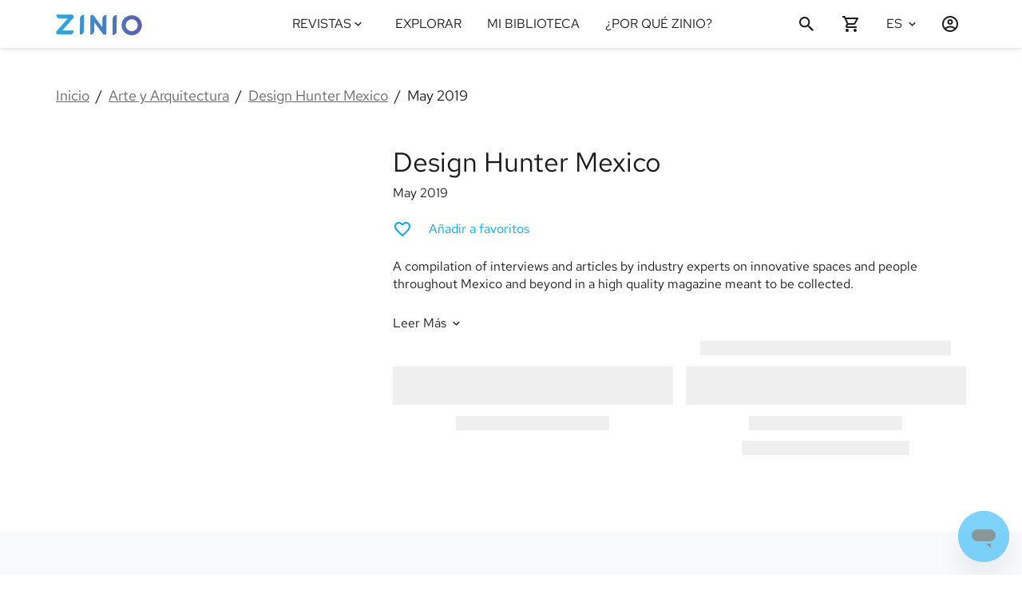

--- FILE ---
content_type: text/html; charset=utf-8
request_url: https://www.zinio.com/mx/publications/design-hunter-mexico/34591/issues/425945
body_size: 91905
content:
<!DOCTYPE html><style data-styled="true" data-styled-version="6.3.8">html,body{margin:0;padding:0;height:100%;font-family:'RedHatText-Variable','Arial';-webkit-text-size-adjust:100%;}/*!sc*/
*{-webkit-font-smoothing:antialiased;-moz-osx-font-smoothing:grayscale;box-sizing:border-box;}/*!sc*/
body{top:0;left:0;overflow-x:hidden;}/*!sc*/
#reactApp{min-height:100%;display:-webkit-box;display:-webkit-flex;display:-ms-flexbox;display:flex;-webkit-flex-direction:column;-ms-flex-direction:column;flex-direction:column;background-color:#ffffff;}/*!sc*/
h1,h2,h3,h4,h5,h6,p{font-weight:400;color:#1B1B1B;}/*!sc*/
h1{font-size:2rem;}/*!sc*/
h2{font-size:1.375rem;}/*!sc*/
h3{font-size:1.25rem;}/*!sc*/
h4{font-size:1.125rem;margin:1rem 0;}/*!sc*/
p{font-size:1rem;color:#1B1B1B;}/*!sc*/
a{-webkit-text-decoration:none;text-decoration:none;}/*!sc*/
.text-justify{text-align:justify!important;}/*!sc*/
.text-nowrap{white-space:nowrap!important;}/*!sc*/
.text-left{text-align:left!important;}/*!sc*/
.text-right{text-align:right!important;}/*!sc*/
.text-center{text-align:center!important;}/*!sc*/
.text-truncate{overflow:hidden;text-overflow:ellipsis;white-space:nowrap;}/*!sc*/
.scroll-block{overflow:hidden;}/*!sc*/
.no-focus:focus{outline:0;box-shadow:none;}/*!sc*/
.sr-only{position:absolute;width:1px;height:1px;padding:0;margin:-1px;overflow:hidden;clip:rect(0, 0, 0, 0);white-space:nowrap;border:0;}/*!sc*/
@media only screen and (max-width: 992px){html{font-size:14px;}.hide-small-medium{display:none;}}/*!sc*/
@media only screen and (max-width: 576px){.hide-small{display:none;}}/*!sc*/
@media print{body{visibility:hidden;}}/*!sc*/
data-styled.g1[id="sc-global-iMWUS1"]{content:"sc-global-iMWUS1,"}/*!sc*/
.WwXWq{font-family:'RedHatText-Variable';font-weight:400;-webkit-transition:color 0.2s ease-in-out;transition:color 0.2s ease-in-out;color:#1B1B1B;text-transform:none;-webkit-text-decoration:none;text-decoration:none;text-align:inherit;font-style:normal;}/*!sc*/
.jBffZQ{font-family:'RedHatText-Variable';font-weight:400;-webkit-transition:color 0.2s ease-in-out;transition:color 0.2s ease-in-out;color:#1B1B1B;cursor:pointer;text-transform:none;-webkit-text-decoration:none;text-decoration:none;text-align:inherit;font-style:normal;}/*!sc*/
.jBffZQ:hover{color:#03a9f4;}/*!sc*/
.jBffZQ:visited{color:#1B1B1B;}/*!sc*/
.hLaGqa{font-family:'RedHatText-Variable';font-weight:400;-webkit-transition:color 0.2s ease-in-out;transition:color 0.2s ease-in-out;color:#67686F;text-transform:none;-webkit-text-decoration:underline;text-decoration:underline;text-align:inherit;font-style:normal;}/*!sc*/
.hRUrWk{font-family:'RedHatText-Variable';font-weight:400;-webkit-transition:color 0.2s ease-in-out;transition:color 0.2s ease-in-out;color:#03a9f4;text-transform:none;-webkit-text-decoration:none;text-decoration:none;text-align:inherit;font-style:normal;}/*!sc*/
.kgjujO{font-family:'RedHatText-Variable';font-weight:400;-webkit-transition:color 0.2s ease-in-out;transition:color 0.2s ease-in-out;color:#1B1B1B;text-transform:uppercase;-webkit-text-decoration:none;text-decoration:none;text-align:inherit;font-style:normal;}/*!sc*/
.bDaFnk{font-family:'RedHatText-Variable';font-weight:400;-webkit-transition:color 0.2s ease-in-out;transition:color 0.2s ease-in-out;color:#1B1B1B;text-transform:capitalize;-webkit-text-decoration:none;text-decoration:none;text-align:inherit;font-style:normal;}/*!sc*/
.fQseke{font-family:'RedHatText-Variable';font-weight:400;-webkit-transition:color 0.2s ease-in-out;transition:color 0.2s ease-in-out;color:#67686F;text-transform:none;-webkit-text-decoration:none;text-decoration:none;text-align:inherit;font-style:normal;}/*!sc*/
data-styled.g5[id="TypographySC-sc-1sbbkqj"]{content:"WwXWq,jBffZQ,hLaGqa,hRUrWk,kgjujO,bDaFnk,fQseke,"}/*!sc*/
.cJdXOZ{font-size:34px;}/*!sc*/
@media only screen and (max-width: 576px){.cJdXOZ{font-size:34px;}}/*!sc*/
data-styled.g6[id="H1Typography-sc-h4e5or"]{content:"cJdXOZ,"}/*!sc*/
.kQZcXz{font-size:22px;font-weight:600;}/*!sc*/
data-styled.g7[id="H2Typography-sc-1jfr98n"]{content:"kQZcXz,"}/*!sc*/
.YeqMt{font-size:18px;}/*!sc*/
data-styled.g8[id="H3Typography-sc-nx39vu"]{content:"YeqMt,"}/*!sc*/
.bGAvLr{font-size:16px;line-height:18px;}/*!sc*/
data-styled.g9[id="H4Typography-sc-trtddd"]{content:"bGAvLr,"}/*!sc*/
.gpFEsz{font-size:14px;}/*!sc*/
data-styled.g10[id="H5Typography-sc-1y7wuz4"]{content:"gpFEsz,"}/*!sc*/
.bGfjaP{line-height:22px;font-size:18px;font-weight:600;}/*!sc*/
data-styled.g11[id="H6Typography-sc-lhyczt"]{content:"bGfjaP,"}/*!sc*/
.iDxbGj{width:1140px;max-width:1140px;display:-webkit-box;display:-webkit-flex;display:-ms-flexbox;display:flex;margin:0 auto;}/*!sc*/
@media only screen and (max-width: 992px){.iDxbGj{width:100%;}}/*!sc*/
@media only screen and (min-width: 993px) and (max-width: 1140px){.iDxbGj{width:100%;}}/*!sc*/
data-styled.g16[id="WidthContainer-sc-12yvct2"]{content:"iDxbGj,"}/*!sc*/
@media only screen and (max-width: 992px){.bpYpf{padding-left:1rem;padding-right:1rem;}}/*!sc*/
@media only screen and (min-width: 993px) and (max-width: 1140px){.bpYpf{padding-left:1rem;padding-right:1rem;}}/*!sc*/
data-styled.g18[id="PaddedWidthContainer-sc-1a6pafy"]{content:"bpYpf,"}/*!sc*/
.ciPWEE{display:-webkit-box;display:-webkit-flex;display:-ms-flexbox;display:flex;-webkit-box-pack:center;-ms-flex-pack:center;-webkit-justify-content:center;justify-content:center;-webkit-align-items:center;-webkit-box-align:center;-ms-flex-align:center;align-items:center;padding:0 1rem;cursor:pointer;pointer-events:auto;color:#1B1B1B;}/*!sc*/
.ciPWEE >svg{-webkit-flex-shrink:0;-ms-flex-negative:0;flex-shrink:0;width:17px;height:17px;-webkit-transition:fill 0.2s ease-in-out;transition:fill 0.2s ease-in-out;fill:#1B1B1B;}/*!sc*/
.ciPWEE >svg g>*{fill:#1B1B1B;stroke:#1B1B1B;}/*!sc*/
.ciPWEE >svg+*:not(svg){margin-left:0.3rem;}/*!sc*/
@media only screen and (min-width: 993px){.ciPWEE:hover{color:#03a9f4;}.ciPWEE:hover >svg{fill:#03a9f4;}}/*!sc*/
.hzThEv{display:-webkit-box;display:-webkit-flex;display:-ms-flexbox;display:flex;-webkit-box-pack:center;-ms-flex-pack:center;-webkit-justify-content:center;justify-content:center;-webkit-align-items:center;-webkit-box-align:center;-ms-flex-align:center;align-items:center;padding:0;cursor:pointer;pointer-events:auto;color:#1B1B1B;}/*!sc*/
.hzThEv >svg{-webkit-flex-shrink:0;-ms-flex-negative:0;flex-shrink:0;width:17px;height:17px;-webkit-transition:fill 0.2s ease-in-out;transition:fill 0.2s ease-in-out;fill:#1B1B1B;}/*!sc*/
.hzThEv >svg g>*{fill:#1B1B1B;stroke:#1B1B1B;}/*!sc*/
.hzThEv >svg+*:not(svg){margin-left:0.3rem;}/*!sc*/
@media only screen and (min-width: 993px){.hzThEv:hover{color:#03a9f4;}.hzThEv:hover >svg{fill:#03a9f4;}}/*!sc*/
.fCBTVb{display:-webkit-box;display:-webkit-flex;display:-ms-flexbox;display:flex;-webkit-box-pack:center;-ms-flex-pack:center;-webkit-justify-content:center;justify-content:center;-webkit-align-items:center;-webkit-box-align:center;-ms-flex-align:center;align-items:center;padding:0;cursor:pointer;pointer-events:auto;color:#1B1B1B;}/*!sc*/
.fCBTVb >svg{-webkit-flex-shrink:0;-ms-flex-negative:0;flex-shrink:0;width:16px;height:16px;-webkit-transition:fill 0.2s ease-in-out;transition:fill 0.2s ease-in-out;fill:#1B1B1B;}/*!sc*/
.fCBTVb >svg g>*{fill:#1B1B1B;stroke:#1B1B1B;}/*!sc*/
.fCBTVb >svg+*:not(svg){margin-left:0.3rem;}/*!sc*/
@media only screen and (min-width: 993px){.fCBTVb:hover{color:#03a9f4;}.fCBTVb:hover >svg{fill:#03a9f4;}}/*!sc*/
.cSsQHj{display:-webkit-box;display:-webkit-flex;display:-ms-flexbox;display:flex;-webkit-box-pack:center;-ms-flex-pack:center;-webkit-justify-content:center;justify-content:center;-webkit-align-items:center;-webkit-box-align:center;-ms-flex-align:center;align-items:center;padding:0;cursor:pointer;pointer-events:auto;color:#808393;}/*!sc*/
.cSsQHj >svg{-webkit-flex-shrink:0;-ms-flex-negative:0;flex-shrink:0;width:18px;height:18px;-webkit-transition:fill 0.2s ease-in-out;transition:fill 0.2s ease-in-out;fill:#808393;}/*!sc*/
.cSsQHj >svg g>*{fill:#808393;stroke:#808393;}/*!sc*/
.cSsQHj >svg+*:not(svg){margin-left:0.3rem;}/*!sc*/
@media only screen and (min-width: 993px){.cSsQHj:hover{color:#03a9f4;}.cSsQHj:hover >svg{fill:#03a9f4;}}/*!sc*/
data-styled.g20[id="StyledIcon-sc-bhghym"]{content:"ciPWEE,hzThEv,fCBTVb,cSsQHj,"}/*!sc*/
.djvXAH{display:-webkit-box;display:-webkit-flex;display:-ms-flexbox;display:flex;-webkit-box-pack:center;-ms-flex-pack:center;-webkit-justify-content:center;justify-content:center;-webkit-align-items:center;-webkit-box-align:center;-ms-flex-align:center;align-items:center;padding:0 1rem;cursor:pointer;pointer-events:auto;color:#1B1B1B;border:none;background:transparent;height:100%;}/*!sc*/
.djvXAH >svg{-webkit-flex-shrink:0;-ms-flex-negative:0;flex-shrink:0;width:24px;height:24px;-webkit-transition:fill 0.2s ease-in-out;transition:fill 0.2s ease-in-out;fill:#1B1B1B;}/*!sc*/
.djvXAH >svg g>*{fill:#1B1B1B;stroke:#1B1B1B;}/*!sc*/
.djvXAH >svg+*:not(svg){margin-left:0.3rem;}/*!sc*/
@media only screen and (min-width: 993px){.djvXAH:hover{color:#03a9f4;}.djvXAH:hover >svg{fill:#03a9f4;}}/*!sc*/
.hkrQFg{display:-webkit-box;display:-webkit-flex;display:-ms-flexbox;display:flex;-webkit-box-pack:center;-ms-flex-pack:center;-webkit-justify-content:center;justify-content:center;-webkit-align-items:center;-webkit-box-align:center;-ms-flex-align:center;align-items:center;padding:0;cursor:pointer;pointer-events:auto;color:#1B1B1B;border:none;background:transparent;height:100%;}/*!sc*/
.hkrQFg >svg{-webkit-flex-shrink:0;-ms-flex-negative:0;flex-shrink:0;width:24px;height:24px;-webkit-transition:fill 0.2s ease-in-out;transition:fill 0.2s ease-in-out;fill:#1B1B1B;}/*!sc*/
.hkrQFg >svg g>*{fill:#1B1B1B;stroke:#1B1B1B;}/*!sc*/
.hkrQFg >svg+*:not(svg){margin-left:0.3rem;}/*!sc*/
@media only screen and (min-width: 993px){.hkrQFg:hover{color:#03a9f4;}.hkrQFg:hover >svg{fill:#03a9f4;}}/*!sc*/
.bhsGZe{display:-webkit-box;display:-webkit-flex;display:-ms-flexbox;display:flex;-webkit-box-pack:center;-ms-flex-pack:center;-webkit-justify-content:center;justify-content:center;-webkit-align-items:center;-webkit-box-align:center;-ms-flex-align:center;align-items:center;padding:0;cursor:default!important;pointer-events:none;color:#808393;border:none;background:transparent;height:100%;}/*!sc*/
.bhsGZe >svg{-webkit-flex-shrink:0;-ms-flex-negative:0;flex-shrink:0;width:19px;height:19px;-webkit-transition:fill 0.2s ease-in-out;transition:fill 0.2s ease-in-out;fill:#808393;}/*!sc*/
.bhsGZe >svg g>*{fill:#808393;stroke:#808393;}/*!sc*/
.bhsGZe >svg+*:not(svg){margin-left:0.3rem;}/*!sc*/
@media only screen and (min-width: 993px){.bhsGZe:hover{color:#808393;}.bhsGZe:hover >svg{fill:#808393;}}/*!sc*/
.dbOFoy{display:-webkit-box;display:-webkit-flex;display:-ms-flexbox;display:flex;-webkit-box-pack:center;-ms-flex-pack:center;-webkit-justify-content:center;justify-content:center;-webkit-align-items:center;-webkit-box-align:center;-ms-flex-align:center;align-items:center;padding:0;cursor:default!important;pointer-events:none;color:#808393;border:none;background:transparent;height:100%;}/*!sc*/
.dbOFoy >svg{-webkit-flex-shrink:0;-ms-flex-negative:0;flex-shrink:0;width:24px;height:24px;-webkit-transition:fill 0.2s ease-in-out;transition:fill 0.2s ease-in-out;fill:#808393;}/*!sc*/
.dbOFoy >svg g>*{fill:#808393;stroke:#808393;}/*!sc*/
.dbOFoy >svg+*:not(svg){margin-left:0.3rem;}/*!sc*/
@media only screen and (min-width: 993px){.dbOFoy:hover{color:#808393;}.dbOFoy:hover >svg{fill:#808393;}}/*!sc*/
data-styled.g21[id="IconButtonSC-sc-eycuwv"]{content:"djvXAH,hkrQFg,bhsGZe,dbOFoy,"}/*!sc*/
.peZEo{font-size:16px;line-height:22px;}/*!sc*/
data-styled.g22[id="Body1Typography-sc-1fmav1d"]{content:"peZEo,"}/*!sc*/
.jeDhHn{font-size:14px;line-height:24px;}/*!sc*/
@media only screen and (max-width: 576px){.jeDhHn{font-size:12px;line-height:22px;}}/*!sc*/
data-styled.g23[id="Body2Typography-sc-1a098kz"]{content:"jeDhHn,"}/*!sc*/
.TaKvV{margin:0;padding:0 2rem;list-style:none;display:-webkit-box;display:-webkit-flex;display:-ms-flexbox;display:flex;-webkit-flex-direction:column;-ms-flex-direction:column;flex-direction:column;box-sizing:border-box;height:auto;overflow-y:auto;-webkit-overflow-scrolling:touch;}/*!sc*/
data-styled.g41[id="ListSC-sc-15n1jam"]{content:"TaKvV,"}/*!sc*/
.bRdeFP{-webkit-text-decoration:none;text-decoration:none;color:inherit;display:-webkit-box;display:-webkit-flex;display:-ms-flexbox;display:flex;-webkit-flex-direction:column;-ms-flex-direction:column;flex-direction:column;-webkit-box-pack:center;-ms-flex-pack:center;-webkit-justify-content:center;justify-content:center;word-break:break-word;}/*!sc*/
data-styled.g42[id="LinkItem-sc-1icsldg"]{content:"bRdeFP,"}/*!sc*/
.bVemtq{display:-webkit-box;display:-webkit-flex;display:-ms-flexbox;display:flex;text-align:left;padding:1rem 0;-webkit-flex-shrink:0;-ms-flex-negative:0;flex-shrink:0;color:inherit;}/*!sc*/
.bVemtq .StyledIcon-sc-bhghym{margin-right:0.5rem;padding:0!important;}/*!sc*/
data-styled.g43[id="ListItem-sc-1rvf5gu"]{content:"bVemtq,"}/*!sc*/
.fvVncq{display:-webkit-box;display:-webkit-flex;display:-ms-flexbox;display:flex;min-width:120px;}/*!sc*/
.fvVncq .footer-section-title{margin:1rem 0;}/*!sc*/
@media only screen and (max-width: 576px){.fvVncq{margin:0.5rem 0;}}/*!sc*/
data-styled.g44[id="FooterLinkColumnContainer-sc-brxjzf"]{content:"fvVncq,"}/*!sc*/
.ivDxho{margin:1rem 1rem 0 1rem;padding:0;}/*!sc*/
.ivDxho >.FooterLinkColumnContainer-sc-brxjzf{display:-webkit-box;display:-webkit-flex;display:-ms-flexbox;display:flex;}/*!sc*/
.ivDxho .ListItem-sc-1rvf5gu{padding:0 0 0.5rem 0;-webkit-box-pack:end;-ms-flex-pack:end;-webkit-justify-content:flex-end;justify-content:flex-end;}/*!sc*/
.ivDxho .ListItem-sc-1rvf5gu img{width:110px;height:36px;}/*!sc*/
@media only screen and (min-width: 577px) and (max-width: 992px){.ivDxho{-webkit-flex-direction:row;-ms-flex-direction:row;flex-direction:row;padding:0;}}/*!sc*/
@media only screen and (max-width: 576px){.ivDxho .ListItem-sc-1rvf5gu{-webkit-box-pack:start;-ms-flex-pack:start;-webkit-justify-content:flex-start;justify-content:flex-start;}}/*!sc*/
data-styled.g45[id="FooterAppList-sc-1nt7hds"]{content:"ivDxho,"}/*!sc*/
.byOvjP{width:100vw;display:-webkit-box;display:-webkit-flex;display:-ms-flexbox;display:flex;background:#F8F9FA;padding:2rem 0;}/*!sc*/
.byOvjP .ListItem-sc-1rvf5gu{padding:7px 2px;}/*!sc*/
.byOvjP .PaddedWidthContainer-sc-1a6pafy{-webkit-box-pack:justify;-ms-flex-pack:space-between;-webkit-justify-content:space-between;justify-content:space-between;-webkit-box-flex-wrap:wrap;-webkit-flex-wrap:wrap;-ms-flex-wrap:wrap;flex-wrap:wrap;}/*!sc*/
.byOvjP .PaddedWidthContainer-sc-1a6pafy .LinkItem-sc-1icsldg{padding:0;}/*!sc*/
.byOvjP .PaddedWidthContainer-sc-1a6pafy >div,.byOvjP .PaddedWidthContainer-sc-1a6pafy >section{display:-webkit-box;display:-webkit-flex;display:-ms-flexbox;display:flex;-webkit-flex-direction:column;-ms-flex-direction:column;flex-direction:column;}/*!sc*/
.byOvjP .PaddedWidthContainer-sc-1a6pafy .ListSC-sc-15n1jam{padding:0;-ms-overflow-style:none;overflow:auto;}/*!sc*/
.byOvjP .PaddedWidthContainer-sc-1a6pafy >.ListItem-sc-1rvf5gu{padding:0 1rem;min-width:48px;}/*!sc*/
@media only screen and (min-width: 577px) and (max-width: 992px){.byOvjP .PaddedWidthContainer-sc-1a6pafy{-webkit-box-pack:space-around;-ms-flex-pack:space-around;-webkit-justify-content:space-around;justify-content:space-around;}}/*!sc*/
@media only screen and (max-width: 576px){.byOvjP .FooterLinkColumnContainer-sc-brxjzf{-webkit-flex:0 0 50%;-ms-flex:0 0 50%;flex:0 0 50%;}.byOvjP .FooterLinkColumnContainer-sc-brxjzf:first-child{-webkit-flex:0 0 100%;-ms-flex:0 0 100%;flex:0 0 100%;}}/*!sc*/
data-styled.g46[id="FooterLinksStyled-sc-ed8hnk"]{content:"byOvjP,"}/*!sc*/
@media only screen and (min-width: 577px) and (max-width: 992px){.Dyeok{width:100%;}.Dyeok >.FooterAppList-sc-1nt7hds{padding-top:1rem;-webkit-box-pack:space-around;-ms-flex-pack:space-around;-webkit-justify-content:space-around;justify-content:space-around;}.Dyeok >.FooterAppList-sc-1nt7hds >.ListItem-sc-1rvf5gu{-webkit-box-pack:start;-ms-flex-pack:start;-webkit-justify-content:flex-start;justify-content:flex-start;}}/*!sc*/
@media only screen and (max-width: 576px){.Dyeok{-webkit-flex:0 0 50%;-ms-flex:0 0 50%;flex:0 0 50%;}.Dyeok >.FooterAppList-sc-1nt7hds{margin-left:0;}}/*!sc*/
data-styled.g47[id="FooterAppListContainer-sc-fyb7c6"]{content:"Dyeok,"}/*!sc*/
.iKAggr{display:-webkit-box;display:-webkit-flex;display:-ms-flexbox;display:flex;-webkit-align-items:center;-webkit-box-align:center;-ms-flex-align:center;align-items:center;-webkit-align-content:center;-ms-flex-line-pack:center;align-content:center;}/*!sc*/
.iKAggr img{max-width:100%;height:60px;object-fit:contain;vertical-align:middle;}/*!sc*/
@media only screen and (max-width: 992px){.iKAggr{margin-left:0;margin-right:auto;}}/*!sc*/
data-styled.g48[id="FooterLogo-sc-1xhlt9t"]{content:"iKAggr,"}/*!sc*/
.dccCSm{display:-webkit-box;display:-webkit-flex;display:-ms-flexbox;display:flex;border:none;background:none;padding:0;margin:0;-webkit-box-pack:start;-ms-flex-pack:start;-webkit-justify-content:flex-start;justify-content:flex-start;-webkit-align-items:center;-webkit-box-align:center;-ms-flex-align:center;align-items:center;min-width:44px;min-height:44px;}/*!sc*/
.dccCSm span{-webkit-align-self:center;-ms-flex-item-align:center;-ms-grid-row-align:center;align-self:center;}/*!sc*/
.dccCSm label{padding-right:0.5rem;display:-webkit-box;display:-webkit-flex;display:-ms-flexbox;display:flex;-webkit-flex-direction:column;-ms-flex-direction:column;flex-direction:column;-webkit-box-pack:center;-ms-flex-pack:center;-webkit-justify-content:center;justify-content:center;cursor:pointer;}/*!sc*/
.dccCSm >.StyledIcon-sc-bhghym:first-child{display:none;}/*!sc*/
.dccCSm:hover{cursor:pointer;}/*!sc*/
.dccCSm:hover .H4Typography-sc-trtddd,.dccCSm:hover .Body1Typography-sc-1fmav1d,.dccCSm:hover .Body2Typography-sc-1a098kz{color:#03a9f4;}/*!sc*/
.dccCSm:hover >.StyledIcon-sc-bhghym>svg{fill:#03a9f4;}/*!sc*/
.dccCSm .expanded-icon{margin-left:0.25rem;-webkit-transform:rotate(360deg);-moz-transform:rotate(360deg);-ms-transform:rotate(360deg);transform:rotate(360deg);-webkit-transition:-webkit-transform 100ms ease-in-out;transition:transform 100ms ease-in-out;}/*!sc*/
.dccCSm .subheaderIcon{display:none;}/*!sc*/
data-styled.g49[id="DropdownControlsSC-sc-zmejsi"]{content:"dccCSm,"}/*!sc*/
.lmtWAr{display:-webkit-box;display:-webkit-flex;display:-ms-flexbox;display:flex;position:relative;-webkit-flex-direction:column;-ms-flex-direction:column;flex-direction:column;-webkit-box-flex:0;-webkit-flex-grow:0;-ms-flex-positive:0;flex-grow:0;-webkit-box-pack:center;-ms-flex-pack:center;-webkit-justify-content:center;justify-content:center;background-color:transparent;}/*!sc*/
.lmtWAr .dropdown-list{padding:inherit;background-color:#ffffff;min-width:180px;max-height:400px;margin-top:0;margin-bottom:10px;overflow-y:auto;position:absolute;top:100%;bottom:unset;right:0;z-index:1000;-webkit-overflow-scrolling:touch;box-shadow:0 3px 6px rgba(27,27,27, 0.04319829424307036),0 2px 6px rgba(27,27,27, 0.058823529411764705),0 0 4px rgba(27,27,27, 0.04);}/*!sc*/
.lmtWAr .dropdown-list-enter{max-height:0px;}/*!sc*/
.lmtWAr .dropdown-list-enter-active{max-height:400px;-webkit-transition:max-height 200ms cubic-bezier(0.55, 0.055, 0.675, 0.19);transition:max-height 200ms cubic-bezier(0.55, 0.055, 0.675, 0.19);}/*!sc*/
.lmtWAr .dropdown-list-exit-active{max-height:0px;}/*!sc*/
data-styled.g50[id="DropdownSC-sc-1g6ejyu"]{content:"lmtWAr,"}/*!sc*/
.ggqPfx{-webkit-box-flex-wrap:wrap;-webkit-flex-wrap:wrap;-ms-flex-wrap:wrap;flex-wrap:wrap;}/*!sc*/
data-styled.g57[id="ListSCWrap-sc-87t7ew"]{content:"ggqPfx,"}/*!sc*/
.UvVhH{width:100vw;background:#F8F9FA;}/*!sc*/
.UvVhH #footer-copyright{display:-webkit-box;display:-webkit-flex;display:-ms-flexbox;display:flex;-webkit-align-self:center;-ms-flex-item-align:center;-ms-grid-row-align:center;align-self:center;}/*!sc*/
.UvVhH #footer-privacy-links,.UvVhH #footer-social-links{display:-webkit-box;display:-webkit-flex;display:-ms-flexbox;display:flex;-webkit-flex-direction:row;-ms-flex-direction:row;flex-direction:row;-webkit-align-items:center;-webkit-box-align:center;-ms-flex-align:center;align-items:center;padding:0 1rem;}/*!sc*/
.UvVhH #footer-privacy-links >li,.UvVhH #footer-social-links >li{padding:2px 3px;}/*!sc*/
.UvVhH #footer-privacy-links >li .StyledIcon-sc-bhghym,.UvVhH #footer-social-links >li .StyledIcon-sc-bhghym{min-width:44px;min-height:44px;}/*!sc*/
.UvVhH #footer-privacy-links >li{padding:2px 0.5rem;}/*!sc*/
.UvVhH #footer-ns-select{display:-webkit-box;display:-webkit-flex;display:-ms-flexbox;display:flex;}/*!sc*/
.UvVhH #footer-privacy-links button{border:none;background:none;}/*!sc*/
.UvVhH .DropdownSelectItemSC-sc-1khi9rm{padding:0.1rem 1rem 0.1rem 0;}/*!sc*/
.UvVhH .PaddedWidthContainer-sc-1a6pafy{padding-top:0.5em;padding-bottom:0.5em;-webkit-box-pack:justify;-ms-flex-pack:space-between;-webkit-justify-content:space-between;justify-content:space-between;}/*!sc*/
.UvVhH .ns-label{display:-webkit-box;display:-webkit-flex;display:-ms-flexbox;display:flex;-webkit-align-items:center;-webkit-box-align:center;-ms-flex-align:center;align-items:center;white-space:nowrap;}/*!sc*/
.UvVhH .ns-label span:first-child{display:inline-block;margin:0 -0.4rem 0 0;}/*!sc*/
.UvVhH .ns-label span{margin:0 0.4rem 0 0;}/*!sc*/
@media only screen and (max-width: 992px){.UvVhH .PaddedWidthContainer-sc-1a6pafy{-webkit-flex-direction:column-reverse;-ms-flex-direction:column-reverse;flex-direction:column-reverse;}.UvVhH .PaddedWidthContainer-sc-1a6pafy #footer-copyright,.UvVhH .PaddedWidthContainer-sc-1a6pafy #footer-social-links{margin:1rem 0;-webkit-box-pack:center;-ms-flex-pack:center;-webkit-justify-content:center;justify-content:center;}.UvVhH .PaddedWidthContainer-sc-1a6pafy #footer-privacy-links{margin:1rem 0;-webkit-box-pack:space-evenly;-ms-flex-pack:space-evenly;-webkit-justify-content:space-evenly;justify-content:space-evenly;}.UvVhH .PaddedWidthContainer-sc-1a6pafy #footer-ns-select{-webkit-box-pack:center;-ms-flex-pack:center;-webkit-justify-content:center;justify-content:center;}.UvVhH .PaddedWidthContainer-sc-1a6pafy #footer-ns-select .dropdown-list{position:fixed;width:100%;max-height:90vh;right:unset;top:unset;bottom:0;left:0;}}/*!sc*/
data-styled.g58[id="FooterPolicyNsStyled-sc-1ai5pdr"]{content:"UvVhH,"}/*!sc*/
.kSNtSH{margin-top:auto;margin-bottom:0;}/*!sc*/
.kSNtSH .FooterLinksStyled-sc-ed8hnk+.FooterPolicyNsStyled-sc-1ai5pdr >.PaddedWidthContainer-sc-1a6pafy{border-top:solid 1px rgba(27,27,27,0.1);}/*!sc*/
data-styled.g60[id="FooterStyled-sc-xsrh0x"]{content:"kSNtSH,"}/*!sc*/
.eHhXOl >:first-child{top:0;position:fixed;margin-top:0;}/*!sc*/
.eHhXOl+main{padding-top:60px;}/*!sc*/
data-styled.g61[id="ScrollHidingWrapper-sc-16kx7eo"]{content:"eHhXOl,"}/*!sc*/
.flPNLY{width:0%;display:-webkit-box;display:-webkit-flex;display:-ms-flexbox;display:flex;-webkit-flex-direction:column;-ms-flex-direction:column;flex-direction:column;-webkit-box-pack:center;-ms-flex-pack:center;-webkit-justify-content:center;justify-content:center;position:relative;min-width:56px;height:60px;float:right;-webkit-transition:width 300ms;transition:width 300ms;-webkit-backface-visibility:hidden;z-index:0;}/*!sc*/
.flPNLY #search-btn{width:56px;-webkit-box-pack:start;-ms-flex-pack:start;-webkit-justify-content:flex-start;justify-content:flex-start;z-index:2;margin:0;}/*!sc*/
.flPNLY #search-btn .StyledIcon-sc-bhghym{-webkit-box-pack:start;-ms-flex-pack:start;-webkit-justify-content:flex-start;justify-content:flex-start;}/*!sc*/
.flPNLY #search-close-btn{position:absolute;right:0;top:0;z-index:2;display:none!important;}/*!sc*/
.flPNLY #search-close-btn .StyledIcon-sc-bhghym{height:100%;}/*!sc*/
data-styled.g62[id="ExpandableSearchStyled-sc-2hredo"]{content:"flPNLY,"}/*!sc*/
.iUiseV{display:-webkit-box;display:-webkit-flex;display:-ms-flexbox;display:flex;-webkit-flex-direction:column;-ms-flex-direction:column;flex-direction:column;-webkit-box-pack:center;-ms-flex-pack:center;-webkit-justify-content:center;justify-content:center;margin:0 1rem;height:100%;}/*!sc*/
.iUiseV,.iUiseV >h1{color:#1B1B1B;cursor:pointer;-webkit-transition:color 0.2s ease-in-out;transition:color 0.2s ease-in-out;font-weight:400;-webkit-text-decoration:none;text-decoration:none;-webkit-flex:0 1 auto;-ms-flex:0 1 auto;flex:0 1 auto;word-wrap:break-word;pointer-events:auto;}/*!sc*/
.iUiseV:hover{color:#03a9f4;}/*!sc*/
.iUiseV:hover >span{color:#03a9f4;}/*!sc*/
@media only screen and (max-width: 992px){.iUiseV{padding:1rem 0;-webkit-flex-shrink:0;-ms-flex-negative:0;flex-shrink:0;height:auto;margin:0;-webkit-align-self:flex-start;-ms-flex-item-align:start;align-self:flex-start;}}/*!sc*/
data-styled.g64[id="NavLinkSC-sc-192by9s"]{content:"iUiseV,"}/*!sc*/
.kjYxoH{border:none;background:none;background-color:transparent;display:-webkit-box;display:-webkit-flex;display:-ms-flexbox;display:flex;height:100%;cursor:pointer;-webkit-align-items:center;-webkit-box-align:center;-ms-flex-align:center;align-items:center;-webkit-box-pack:center;-ms-flex-pack:center;-webkit-justify-content:center;justify-content:center;color:#1B1B1B;}/*!sc*/
.kjYxoH >.StyledIcon-sc-bhghym,.kjYxoH >span{color:inherit;position:relative;display:-webkit-box;display:-webkit-flex;display:-ms-flexbox;display:flex;-webkit-flex-direction:column;-ms-flex-direction:column;flex-direction:column;-webkit-box-pack:center;-ms-flex-pack:center;-webkit-justify-content:center;justify-content:center;height:100%;text-align:center;}/*!sc*/
.kjYxoH >.StyledIcon-sc-bhghym{padding:0;-webkit-transform:rotate(360deg);-moz-transform:rotate(360deg);-ms-transform:rotate(360deg);transform:rotate(360deg);-webkit-transition:-webkit-transform 100ms ease-in-out;transition:transform 100ms ease-in-out;}/*!sc*/
.kjYxoH:hover .H4Typography-sc-trtddd,.kjYxoH:hover .Body2Typography-sc-1a098kz{color:#03a9f4!important;}/*!sc*/
.kjYxoH:hover >.StyledIcon-sc-bhghym svg{fill:#03a9f4!important;}/*!sc*/
data-styled.g65[id="DropdownToggle-sc-m0fy1b"]{content:"kjYxoH,"}/*!sc*/
.dmsWkw{cursor:pointer;}/*!sc*/
data-styled.g67[id="ObfuscatedLinkSC-sc-94vg3q"]{content:"dmsWkw,"}/*!sc*/
.juhXAz{margin:0 1rem;height:100%;-ms-overflow-style:-ms-autohiding-scrollbar;}/*!sc*/
.juhXAz div.magazines-dropdown-menu-toggle{padding-left:0.5rem;}/*!sc*/
.juhXAz div.magazines-dropdown-menu{position:fixed;top:60px;height:auto;max-height:600px;overflow-y:auto;z-index:2;}/*!sc*/
.juhXAz div.magazines-dropdown-menu div.magazines-dropdown-menu-title{padding:1rem 0;border-bottom:1px solid rgba(0, 0, 0, 0.1);}/*!sc*/
.juhXAz div.magazines-dropdown-menu-vertical{width:260px;margin-left:-24px;}/*!sc*/
.juhXAz div.magazines-dropdown-menu-horizontal{width:850px;margin-left:-220px;}/*!sc*/
@media only screen and (max-height: 720px){.juhXAz div.magazines-dropdown-menu{max-height:500px;}}/*!sc*/
.juhXAz div.magazines-dropdown-menu-enter{max-height:0;}/*!sc*/
.juhXAz div.magazines-dropdown-menu-enter-active{max-height:550px;-webkit-transition:max-height 200ms cubic-bezier(0.55, 0.055, 0.675, 0.19);transition:max-height 200ms cubic-bezier(0.55, 0.055, 0.675, 0.19);}/*!sc*/
.juhXAz div.magazines-dropdown-menu-exit-active{max-height:0;}/*!sc*/
data-styled.g78[id="MagazinesDropdownMenuStyled-sc-1dnc52d"]{content:"juhXAz,"}/*!sc*/
.dfCvKA{display:-webkit-box;display:-webkit-flex;display:-ms-flexbox;display:flex;padding-left:1rem;}/*!sc*/
.dfCvKA button{height:100%;}/*!sc*/
@media only screen and (max-width: 992px){.dfCvKA .dropdown-list{max-height:calc(100vh - 60px);}}/*!sc*/
data-styled.g80[id="LanguageSelectorStyled-sc-o1yijg"]{content:"dfCvKA,"}/*!sc*/
.eMJEod{display:-webkit-box;display:-webkit-flex;display:-ms-flexbox;display:flex;height:100%;-webkit-box-pack:start;-ms-flex-pack:start;-webkit-justify-content:flex-start;justify-content:flex-start;-webkit-transition:width 300ms;transition:width 300ms;width:auto;max-width:172px;-webkit-flex-basis:auto;-ms-flex-preferred-size:auto;flex-basis:auto;z-index:1;}/*!sc*/
@media only screen and (min-width: 993px){.eMJEod #user-logIn{padding:0 0 0 1rem;min-width:56px;}}/*!sc*/
data-styled.g83[id="IconsContainer-sc-jriih"]{content:"eMJEod,"}/*!sc*/
.lijIne{display:none;margin-right:-1rem;}/*!sc*/
.lijIne div.sidebar-nav{display:-webkit-box;display:-webkit-flex;display:-ms-flexbox;display:flex;position:absolute;top:0;left:0;width:300px;z-index:3;height:calc(var(--vh, 1vh) * 100);-webkit-flex-direction:column;-ms-flex-direction:column;flex-direction:column;background-color:#ffffff;box-shadow:0 3px 6px rgba(27,27,27, 0.04319829424307036),0 2px 6px rgba(27,27,27, 0.058823529411764705),0 0 4px rgba(27,27,27, 0.04);}/*!sc*/
.lijIne div.sidebar-nav >section{position:fixed;display:-webkit-box;display:-webkit-flex;display:-ms-flexbox;display:flex;-webkit-flex-direction:column;-ms-flex-direction:column;flex-direction:column;-webkit-flex-shrink:0;-ms-flex-negative:0;flex-shrink:0;width:300px;-webkit-align-self:center;-ms-flex-item-align:center;-ms-grid-row-align:center;align-self:center;z-index:1;}/*!sc*/
.lijIne div.sidebar-nav >section >div:first-child{display:-webkit-box;display:-webkit-flex;display:-ms-flexbox;display:flex;}/*!sc*/
.lijIne div.sidebar-nav >section >div:first-child .StyledIcon-sc-bhghym{width:60px;height:60px;margin-left:auto;}/*!sc*/
.lijIne div.sidebar-nav >nav{display:-webkit-box;display:-webkit-flex;display:-ms-flexbox;display:flex;-webkit-flex-direction:column;-ms-flex-direction:column;flex-direction:column;margin-top:140px;padding:0 1rem;overflow:auto;-webkit-overflow-scrolling:touch;}/*!sc*/
.lijIne div.sidebar-nav >nav >a{display:-webkit-box;display:-webkit-flex;display:-ms-flexbox;display:flex;-webkit-flex-shrink:0;-ms-flex-negative:0;flex-shrink:0;}/*!sc*/
.lijIne div.sidebar-nav >nav >h5{margin:1rem 0;}/*!sc*/
.lijIne div.sidebar-nav-enter{left:-304px;}/*!sc*/
.lijIne div.sidebar-nav-enter-active{left:0;-webkit-transition:left 300ms ease-in-out;transition:left 300ms ease-in-out;}/*!sc*/
.lijIne div.sidebar-nav-exit-active{left:-304px;-webkit-transition:left 300ms ease-in-out;transition:left 300ms ease-in-out;}/*!sc*/
data-styled.g85[id="SidebarNavStyled-sc-14r8gsc"]{content:"lijIne,"}/*!sc*/
.fmgUho{display:-webkit-box;display:-webkit-flex;display:-ms-flexbox;display:flex;width:1140px;max-width:1140px;height:100%;margin:0 auto;}/*!sc*/
.fmgUho .publisher-name{font-size:2rem;}/*!sc*/
@media only screen and (min-width: 993px) and (max-width: 1140px){.fmgUho{width:100%;}}/*!sc*/
@media only screen and (max-width: 992px){.fmgUho{width:100%;}.fmgUho >.NavLinkSC-sc-192by9s,.fmgUho >.MagazinesDropdownMenuStyled-sc-1dnc52d{display:none;}.fmgUho .SidebarNavStyled-sc-14r8gsc{display:-webkit-box;display:-webkit-flex;display:-ms-flexbox;display:flex;}}/*!sc*/
data-styled.g86[id="HeaderNavStyled-sc-1e7g1gv"]{content:"fmgUho,"}/*!sc*/
.gAxzRM{display:-webkit-box;display:-webkit-flex;display:-ms-flexbox;display:flex;-webkit-align-items:center;-webkit-box-align:center;-ms-flex-align:center;align-items:center;-webkit-align-content:center;-ms-flex-line-pack:center;align-content:center;}/*!sc*/
.gAxzRM a{cursor:pointer;pointer-events:auto;}/*!sc*/
.gAxzRM img{max-width:100%;max-height:50px;object-fit:contain;vertical-align:middle;}/*!sc*/
@media only screen and (min-width: 993px){.gAxzRM{min-width:200px;}}/*!sc*/
@media only screen and (max-width: 992px){.gAxzRM{margin-left:1rem;margin-right:auto;}}/*!sc*/
data-styled.g87[id="HeaderLogo-sc-1v6uszu"]{content:"gAxzRM,"}/*!sc*/
.fwBuRQ{display:-webkit-box;display:-webkit-flex;display:-ms-flexbox;display:flex;-webkit-align-items:center;-webkit-box-align:center;-ms-flex-align:center;align-items:center;-webkit-align-content:center;-ms-flex-line-pack:center;align-content:center;-webkit-box-pack:center;-ms-flex-pack:center;-webkit-justify-content:center;justify-content:center;-webkit-flex:1 1 auto;-ms-flex:1 1 auto;flex:1 1 auto;}/*!sc*/
.fwBuRQ >h1{display:-webkit-box;display:-webkit-flex;display:-ms-flexbox;display:flex;font-size:2rem;-webkit-align-items:center;-webkit-box-align:center;-ms-flex-align:center;align-items:center;margin:0;}/*!sc*/
@media only screen and (max-width: 992px){.fwBuRQ{display:none;margin-left:0;}}/*!sc*/
data-styled.g88[id="HeaderMenu-sc-1vgpwst"]{content:"fwBuRQ,"}/*!sc*/
.ipIDpn{display:-webkit-box;display:-webkit-flex;display:-ms-flexbox;display:flex;-webkit-align-items:center;-webkit-box-align:center;-ms-flex-align:center;align-items:center;-webkit-align-content:center;-ms-flex-line-pack:center;align-content:center;-webkit-box-pack:end;-ms-flex-pack:end;-webkit-justify-content:flex-end;justify-content:flex-end;-webkit-flex:initial;-ms-flex:initial;flex:initial;}/*!sc*/
.ipIDpn >i+span{margin:0 1rem;}/*!sc*/
.ipIDpn >h1{display:-webkit-box;display:-webkit-flex;display:-ms-flexbox;display:flex;font-size:2rem;-webkit-align-items:center;-webkit-box-align:center;-ms-flex-align:center;align-items:center;margin:0;}/*!sc*/
@media only screen and (min-width: 993px){.ipIDpn{min-width:200px;}}/*!sc*/
@media only screen and (max-width: 992px){.ipIDpn .ExpandableSearchStyled-sc-2hredo{display:none;}}/*!sc*/
data-styled.g89[id="HeaderSettingsContainer-sc-trsg8y"]{content:"ipIDpn,"}/*!sc*/
.bqGmzI{display:-webkit-box;display:-webkit-flex;display:-ms-flexbox;display:flex;width:100vw;height:60px;background:#ffffff;z-index:10;box-shadow:0 3px 6px rgba(27,27,27, 0.04319829424307036),0 2px 6px rgba(27,27,27, 0.058823529411764705),0 0 4px rgba(27,27,27, 0.04);}/*!sc*/
@media only screen and (min-width: 993px){.bqGmzI{padding:2px 1rem;}}/*!sc*/
data-styled.g90[id="HeaderStyled-sc-ipv38f"]{content:"bqGmzI,"}/*!sc*/
.eJcSas{--toastify-color-dark:#1B1B1B;--toastify-color-success:#00806f;--toastify-color-warning:#FFB74D;--toastify-color-error:#d01632;--toastify-toast-width:480px;--toastify-font-family:'RedHatText-Variable';--toastify-z-index:22;--toastify-text-color-light:#1B1B1B;}/*!sc*/
.eJcSas .Toastify__toast{font-size:16px;}/*!sc*/
.eJcSas .Toastify__toast-icon{-webkit-margin-end:15px;-webkit-margin-end:15px;margin-inline-end:15px;}/*!sc*/
.eJcSas .Toastify__close-button{position:static;margin-left:1rem;min-width:44px;min-height:44px;}/*!sc*/
.eJcSas .Toastify__close-button:focus-visible{outline:revert;}/*!sc*/
.eJcSas .Toastify__close-button>svg{height:20px;width:20px;}/*!sc*/
data-styled.g92[id="ToastContainerStyled-sc-1q9gd63"]{content:"eJcSas,"}/*!sc*/
.knkvkY{display:-webkit-box;display:-webkit-flex;display:-ms-flexbox;display:flex;width:100vw;-webkit-flex-direction:column;-ms-flex-direction:column;flex-direction:column;}/*!sc*/
.knkvkY >div:first-child{display:-webkit-box;display:-webkit-flex;display:-ms-flexbox;display:flex;-webkit-flex-direction:column;-ms-flex-direction:column;flex-direction:column;-webkit-flex:1 0 auto;-ms-flex:1 0 auto;flex:1 0 auto;-ms-overflow-style:none;}/*!sc*/
data-styled.g113[id="ContentWrapper-sc-mml66l"]{content:"knkvkY,"}/*!sc*/
.kViVbY{display:-webkit-box;display:-webkit-flex;display:-ms-flexbox;display:flex;-webkit-box-flex-wrap:wrap;-webkit-flex-wrap:wrap;-ms-flex-wrap:wrap;flex-wrap:wrap;}/*!sc*/
.kViVbY .bread-separator{padding:0 0.5rem;}/*!sc*/
.kViVbY .bread-home,.kViVbY .bread-category,.kViVbY .bread-publication,.kViVbY .bread-explore,.kViVbY .bread-explore-list,.kViVbY .bread-issue,.kViVbY .bread-library{text-decoration-color:#67686F;}/*!sc*/
.kViVbY .bread-home:hover,.kViVbY .bread-category:hover,.kViVbY .bread-publication:hover,.kViVbY .bread-explore:hover,.kViVbY .bread-explore-list:hover,.kViVbY .bread-issue:hover,.kViVbY .bread-library:hover{cursor:pointer;color:#1B1B1B;text-decoration-color:#1B1B1B;}/*!sc*/
.kViVbY .bread-current{margin:0;}/*!sc*/
.kViVbY .bread-current.article-title{white-space:nowrap;overflow:hidden;text-overflow:ellipsis;}/*!sc*/
data-styled.g114[id="BreadcrumbsSC-sc-12gmdqq"]{content:"kViVbY,"}/*!sc*/
.eheWwp{padding:2.5rem 0 0 0;}/*!sc*/
.eheWwp .breadcrumbs-main{max-width:100%;-webkit-align-items:center;-webkit-box-align:center;-ms-flex-align:center;align-items:center;line-height:40px;}/*!sc*/
.eheWwp .bread-current{margin:0;}/*!sc*/
.eheWwp .bread-current.article-title{white-space:nowrap;overflow:hidden;text-overflow:ellipsis;}/*!sc*/
@media only screen and (max-width: 992px){.eheWwp{padding-left:1rem;padding-right:1rem;}}/*!sc*/
@media only screen and (min-width: 993px) and (max-width: 1140px){.eheWwp{padding-left:1rem;padding-right:1rem;}}/*!sc*/
data-styled.g115[id="BreadcrumbsContainer-sc-ifi3qd"]{content:"eheWwp,"}/*!sc*/
.jxrmTL >img{width:100%;-webkit-filter:none;filter:none;opacity:1;-webkit-animation:heQYlI 300ms;animation:heQYlI 300ms;}/*!sc*/
data-styled.g116[id="StyledPicture-sc-1etnptb"]{content:"jxrmTL,"}/*!sc*/
.juqdJf{display:-webkit-box;display:-webkit-flex;display:-ms-flexbox;display:flex;-webkit-flex-direction:column;-ms-flex-direction:column;flex-direction:column;box-sizing:border-box;box-shadow:0 2px 4px rgba(27,27,27, 0.032132196162046905),0 2px 4px rgba(27,27,27, 0.058823529411764705),0 0 4px rgba(27,27,27, 0.04);-webkit-transition:box-shadow 0.3s ease;transition:box-shadow 0.3s ease;border-radius:2px;margin:1rem 0;position:relative;width:200px;overflow:hidden;}/*!sc*/
.juqdJf .SubtitleTypography-sc-1bxc5ax{padding:0 0.75em 0.45em 0.75em;}/*!sc*/
.juqdJf .SubtitleTypography-sc-1bxc5ax,.juqdJf .issue-name{background:#ffffff;text-overflow:ellipsis;white-space:nowrap;overflow:hidden;}/*!sc*/
.juqdJf img{width:100%;min-height:270px;max-height:270px;display:block;position:relative;overflow:hidden;color:#ffffff;background:#ededed;cursor:pointer;vertical-align:top;}/*!sc*/
.juqdJf.issue-edit:hover{cursor:pointer;}/*!sc*/
.juqdJf:hover{box-shadow:0px 2px 6px rgba(0, 0, 0, 0.1),0px 4px 10px rgba(0, 0, 0, 0.08);}/*!sc*/
@media only screen and (max-width: 992px){.juqdJf{width:140px;min-height:190px;}.juqdJf img{min-height:190px;max-height:190px;}}/*!sc*/
.juqdJf .padlock-icon:hover *{cursor:pointer!important;}/*!sc*/
data-styled.g135[id="IssueStyled-sc-18zrxbt"]{content:"juqdJf,"}/*!sc*/
.eYsrve{height:36px;max-height:36px;display:-webkit-box;display:-webkit-flex;display:-ms-flexbox;display:flex;-webkit-box-pack:justify;-ms-flex-pack:space-between;-webkit-justify-content:space-between;justify-content:space-between;-webkit-align-items:center;-webkit-box-align:center;-ms-flex-align:center;align-items:center;padding:0 0.45em;}/*!sc*/
.eYsrve .issue-name{width:calc(100% - 0px);}/*!sc*/
data-styled.g137[id="IssueNameSC-sc-1x1jsb4"]{content:"eYsrve,"}/*!sc*/
.bUnohE{position:relative;overflow:hidden;height:100%;background:#ededed;}/*!sc*/
.bUnohE::after{content:'';display:block;background:#efefef;position:absolute;top:0;bottom:0;width:100%;height:100%;}/*!sc*/
data-styled.g138[id="Loader-sc-g2cqih"]{content:"bUnohE,"}/*!sc*/
.iiSzUL{margin:1rem 0 0 0;pointer-events:none;}/*!sc*/
.iiSzUL >div:first-child{height:270px;width:100%;}/*!sc*/
.iiSzUL >div:nth-child(2){height:70px;padding:0.45rem 0.75rem;}/*!sc*/
.iiSzUL >div:nth-child(2) .Loader-sc-g2cqih{height:20px;width:60%;}/*!sc*/
.iiSzUL >div:nth-child(2) .Loader-sc-g2cqih:first-of-type{width:100%;margin-bottom:1rem;}/*!sc*/
@media only screen and (max-width: 992px){.iiSzUL{width:140px;}.iiSzUL >div:first-child{height:190px;}}/*!sc*/
data-styled.g139[id="IssuePlaceholderSC-sc-16ttzao"]{content:"iiSzUL,"}/*!sc*/
.exzkkJ{display:-webkit-box;display:-webkit-flex;display:-ms-flexbox;display:flex;-webkit-align-items:center;-webkit-box-align:center;-ms-flex-align:center;align-items:center;padding-bottom:1rem;}/*!sc*/
.exzkkJ >:first-child{margin-right:auto;}/*!sc*/
.exzkkJ >.view-all-text{padding-right:1rem;}/*!sc*/
data-styled.g140[id="IssuesSliderHeaderSC-sc-1rpumw5"]{content:"exzkkJ,"}/*!sc*/
.fkHlim{display:-webkit-box;display:-webkit-flex;display:-ms-flexbox;display:flex;margin-right:0;margin-left:1rem;}/*!sc*/
data-styled.g141[id="SliderNavigation-sc-1w0r47p"]{content:"fkHlim,"}/*!sc*/
.cOuTHo{max-width:1140px;display:-webkit-box;display:-webkit-flex;display:-ms-flexbox;display:flex;margin:1.5rem auto;-webkit-flex-direction:column;-ms-flex-direction:column;flex-direction:column;width:100%;}/*!sc*/
.cOuTHo .container___2O72F{position:relative;overflow:hidden;height:100%;width:100%;}/*!sc*/
.cOuTHo .overlay___IV4qY{position:absolute;top:0;left:0;bottom:0;right:0;opacity:0;cursor:-webkit-zoom-in;cursor:zoom-in;-webkit-transition:opacity 300ms,-webkit-transform 300ms;transition:opacity 300ms,transform 300ms;}/*!sc*/
.cOuTHo .slide___3-Nqo{position:relative;display:block;box-sizing:border-box;height:0;margin:0;list-style-type:none;}/*!sc*/
.cOuTHo .slideHorizontal___1NzNV{float:left;}/*!sc*/
.cOuTHo .slideInner___2mfX9{position:absolute;top:0;left:0;width:100%;height:100%;}/*!sc*/
.cOuTHo .horizontalSlider___281Ls{position:relative;overflow:hidden;}/*!sc*/
.cOuTHo .horizontalSliderTray___1L-0W{overflow:hidden;width:100%;}/*!sc*/
.cOuTHo .sliderTray___-vHFQ{display:block;list-style:none;padding:0;margin:0;}/*!sc*/
.cOuTHo .sliderAnimation___300FY{-webkit-transition:-webkit-transform 0.5s;transition:transform 0.5s;transition-timing-function:cubic-bezier(0.645, 0.045, 0.355, 1);will-change:transform;}/*!sc*/
.cOuTHo .carousel__slide{padding-top:2px!important;padding-bottom:1px!important;}/*!sc*/
.cOuTHo .carousel__slider{margin-left:-14px;margin-right:-10px;}/*!sc*/
.cOuTHo .IssueStyled-sc-18zrxbt,.cOuTHo .IssuePlaceholderSC-sc-16ttzao{margin:0 auto;}/*!sc*/
@media only screen and (max-width: 992px){.cOuTHo .carousel__slider{height:275px!important;}}/*!sc*/
@media only screen and (min-width: 993px) and (max-width: 1100px),only screen and (min-width: 651px) and (max-width: 830px){.cOuTHo .carousel__slider-tray{width:100%!important;}.cOuTHo .carousel__slider-tray>.carousel__slide:nth-child(-n+4){width:25%!important;}.cOuTHo .carousel__slider-tray>.carousel__slide:nth-child(n+5){display:none;width:0!important;}}/*!sc*/
@media only screen and (min-width: 481px) and (max-width: 650px){.cOuTHo .carousel__slider-tray{width:100%!important;}.cOuTHo .carousel__slider-tray>.carousel__slide:nth-child(-n+3){width:33%!important;}.cOuTHo .carousel__slider-tray>.carousel__slide:nth-child(n+4){display:none;width:0!important;}}/*!sc*/
@media only screen and (max-width: 480px){.cOuTHo .carousel__slider-tray{width:100%!important;}.cOuTHo .carousel__slider-tray>.carousel__slide:nth-child(-n+2){width:50%!important;}.cOuTHo .carousel__slider-tray>.carousel__slide:nth-child(n+3){display:none;width:0!important;}}/*!sc*/
data-styled.g142[id="CarouselContainer-sc-1n82rpb"]{content:"cOuTHo,"}/*!sc*/
.hGCokN{position:relative;display:-webkit-box;display:-webkit-flex;display:-ms-flexbox;display:flex;-webkit-flex-direction:column;-ms-flex-direction:column;flex-direction:column;margin-bottom:2rem;padding:0;border-radius:2px;-webkit-transition:box-shadow 0.3s ease;transition:box-shadow 0.3s ease;}/*!sc*/
.hGCokN .article-image-big img,.hGCokN .article-image-small img{border-radius:4px;object-fit:cover;object-position:center;}/*!sc*/
.hGCokN .article-image-small{-webkit-align-self:center;-ms-flex-item-align:center;-ms-grid-row-align:center;align-self:center;margin:0rem 1px 1px 1rem;}/*!sc*/
.hGCokN .article-image-small img{width:77px;height:86px;}/*!sc*/
.hGCokN .article-image-big img{height:220px;}/*!sc*/
.hGCokN .article-info{margin:0.5rem 0 0 0;text-overflow:ellipsis;overflow:hidden;white-space:nowrap;}/*!sc*/
.hGCokN .article-info .separator{margin:0 5px;}/*!sc*/
.hGCokN .article-content{display:-webkit-box;display:-webkit-flex;display:-ms-flexbox;display:flex;-webkit-flex-direction:column;-ms-flex-direction:column;flex-direction:column;}/*!sc*/
.hGCokN .article-title{-webkit-flex-shrink:0;-ms-flex-negative:0;flex-shrink:0;margin:0.35rem 0 0 0;overflow:hidden;max-height:44px;height:44px;text-overflow:ellipsis;word-break:break-word;display:-webkit-box;-webkit-line-clamp:2;-webkit-box-orient:vertical;}/*!sc*/
.hGCokN .article-excerpt-container{display:-webkit-box;display:-webkit-flex;display:-ms-flexbox;display:flex;-webkit-box-pack:justify;-ms-flex-pack:space-between;-webkit-justify-content:space-between;justify-content:space-between;-webkit-box-flex:0;-webkit-flex-grow:0;-ms-flex-positive:0;flex-grow:0;-webkit-flex-shrink:1;-ms-flex-negative:1;flex-shrink:1;}/*!sc*/
.hGCokN .article-excerpt-container p{margin:0.5rem 0.5rem 0.5rem 0;text-overflow:ellipsis;word-break:break-word;display:-webkit-box;-webkit-line-clamp:4;-webkit-box-orient:vertical;overflow:hidden;}/*!sc*/
.hGCokN .article-footer{display:-webkit-box;display:-webkit-flex;display:-ms-flexbox;display:flex;-webkit-box-pack:justify;-ms-flex-pack:space-between;-webkit-justify-content:space-between;justify-content:space-between;-webkit-align-items:center;-webkit-box-align:center;-ms-flex-align:center;align-items:center;height:24px;}/*!sc*/
.hGCokN .article-footer [id^='saved-articles-inactive_']:not(:disabled):hover .H5Typography-sc-1y7wuz4,.hGCokN .article-footer [id^='saved-articles-active_']:not(:disabled):hover .H5Typography-sc-1y7wuz4{color:#03a9f4;}/*!sc*/
.hGCokN .article-footer [id^='saved-articles-inactive_']:not(:disabled):hover svg,.hGCokN .article-footer [id^='saved-articles-active_']:not(:disabled):hover svg{fill:#03a9f4;}/*!sc*/
.hGCokN .article-footer [id^='saved-articles-inactive_']:disabled .H5Typography-sc-1y7wuz4,.hGCokN .article-footer [id^='saved-articles-active_']:disabled .H5Typography-sc-1y7wuz4{color:#808393;}/*!sc*/
.hGCokN:hover{cursor:pointer;}/*!sc*/
.hGCokN:hover .article-time svg{fill:#1B1B1B;}/*!sc*/
data-styled.g149[id="ArticleCardSC-sc-17v8l2n"]{content:"hGCokN,"}/*!sc*/
.kDmpyj .slick-slider{position:relative;display:block;box-sizing:border-box;-webkit-user-select:none;-moz-user-select:none;-ms-user-select:none;-webkit-user-select:none;-moz-user-select:none;-ms-user-select:none;user-select:none;-webkit-touch-callout:none;-ms-touch-action:pan-y;touch-action:pan-y;-webkit-tap-highlight-color:transparent;}/*!sc*/
.kDmpyj .slick-list{position:relative;display:block;overflow:hidden;margin:0;padding:0;}/*!sc*/
.kDmpyj .slick-list.dragging{cursor:pointer;}/*!sc*/
.kDmpyj .slick-slider .slick-track,.kDmpyj .slick-slider .slick-list{-webkit-transform:translate3d(0, 0, 0);-moz-transform:translate3d(0, 0, 0);-ms-transform:translate3d(0, 0, 0);-o-transform:translate3d(0, 0, 0);-webkit-transform:translate3d(0, 0, 0);-moz-transform:translate3d(0, 0, 0);-ms-transform:translate3d(0, 0, 0);transform:translate3d(0, 0, 0);}/*!sc*/
.kDmpyj .slick-track{position:relative;top:0;left:0;display:block;}/*!sc*/
.kDmpyj .slick-track:after{clear:both;}/*!sc*/
.kDmpyj .slick-loading .slick-track{visibility:hidden;}/*!sc*/
.kDmpyj .slick-slide{display:none;float:left;height:100%;min-height:1px;}/*!sc*/
.kDmpyj [dir='rtl'] .slick-slide{float:right;}/*!sc*/
.kDmpyj .slick-slide img{display:block;}/*!sc*/
.kDmpyj .slick-slide.slick-loading img{display:none;}/*!sc*/
.kDmpyj .slick-slide.dragging img{pointer-events:none;}/*!sc*/
.kDmpyj .slick-initialized .slick-slide{display:block;}/*!sc*/
.kDmpyj .slick-loading .slick-slide{visibility:hidden;}/*!sc*/
.kDmpyj .slick-vertical .slick-slide{display:block;height:auto;border:1px solid transparent;}/*!sc*/
.kDmpyj .slick-arrow.slick-hidden{display:none;}/*!sc*/
.kDmpyj .slick-dots{position:absolute;display:block;width:100%;padding:0;margin:0;list-style:none;text-align:center;bottom:1.4rem;}/*!sc*/
.kDmpyj .slick-dots li{position:relative;display:inline-block;width:10px;height:10px;margin:0 5px;padding:0;cursor:pointer;}/*!sc*/
.kDmpyj .slick-dots li button{font-size:0;line-height:0;display:block;width:10px;height:10px;border-radius:6px;padding:5px;cursor:pointer;background:transparent;box-sizing:border-box;border:1px solid rgba(255, 255, 255, 0.5);}/*!sc*/
.kDmpyj .slick-dots li button:hover:before,.kDmpyj .slick-dots li button:focus:before{opacity:1;}/*!sc*/
.kDmpyj .slick-dots li.slick-active button{opacity:1;background:#ffffff;}/*!sc*/
data-styled.g164[id="SliderStyled-sc-14smti3"]{content:"kDmpyj,"}/*!sc*/
.jTglvP{margin-top:0;-webkit-flex-direction:column;-ms-flex-direction:column;flex-direction:column;}/*!sc*/
.jTglvP .slick-slide>div{display:-webkit-box;display:-webkit-flex;display:-ms-flexbox;display:flex;-webkit-box-pack:justify;-ms-flex-pack:space-between;-webkit-justify-content:space-between;justify-content:space-between;}/*!sc*/
.jTglvP .article-card{-webkit-flex:0 0 30%;-ms-flex:0 0 30%;flex:0 0 30%;margin-bottom:2rem;min-width:0;}/*!sc*/
.jTglvP .articles-carousel-content{margin-left:-14px;margin-right:-10px;}/*!sc*/
.jTglvP .slick-slide>div{margin-left:15px;margin-right:15px;}/*!sc*/
.jTglvP .slick-list{padding:0;}/*!sc*/
@media only screen and (min-width: 577px) and (max-width: 992px){.jTglvP .article-card{-webkit-flex:0 0 46%;-ms-flex:0 0 46%;flex:0 0 46%;}}/*!sc*/
@media only screen and (max-width: 576px){.jTglvP .article-card{-webkit-flex:0 0 100%;-ms-flex:0 0 100%;flex:0 0 100%;}}/*!sc*/
@media only screen and (max-width: 992px){.jTglvP .slick-slide{display:none;}.jTglvP .slick-active{display:block;}.jTglvP .slick-active >div>.article-card:nth-child(n + 3){display:none!important;}}/*!sc*/
@media only screen and (max-width: 576px){.jTglvP .slick-slide{display:none;}.jTglvP .slick-active{display:block;}.jTglvP .slick-active >div>.article-card:nth-child(n + 2){display:none!important;}}/*!sc*/
data-styled.g165[id="ArticlesCarouselStyled-sc-1opax73"]{content:"jTglvP,"}/*!sc*/
.fya-DOJ{display:-webkit-box;display:-webkit-flex;display:-ms-flexbox;display:flex;-webkit-align-items:center;-webkit-box-align:center;-ms-flex-align:center;align-items:center;}/*!sc*/
.fya-DOJ >:first-child{margin-right:auto;}/*!sc*/
data-styled.g166[id="SliderTitleBar-sc-12dgunv"]{content:"fya-DOJ,"}/*!sc*/
.fPGEoU{width:33%;height:50%;overflow:hidden;box-shadow:0 5px 10px rgba(27,27,27, 0.06533049040511728),0 3px 10px rgba(27,27,27, 0.05588235294117647),0 0 4px rgba(27,27,27, 0.04);}/*!sc*/
.fPGEoU >picture{display:-webkit-box;display:-webkit-flex;display:-ms-flexbox;display:flex;}/*!sc*/
.fPGEoU >img{object-fit:cover;object-position:center;width:100%;padding:0;}/*!sc*/
@media only screen and (max-width: 576px){.fPGEoU{max-width:100%;width:100%;}}/*!sc*/
data-styled.g203[id="ProductCoverStyled-sc-1ffjatv"]{content:"fPGEoU,"}/*!sc*/
.fJa-DsJ{display:-webkit-box;display:-webkit-flex;display:-ms-flexbox;display:flex;-webkit-flex-direction:column;-ms-flex-direction:column;flex-direction:column;padding-top:1rem;}/*!sc*/
.fJa-DsJ .description{margin-bottom:1rem;}/*!sc*/
.fJa-DsJ #product-read-more-button{-webkit-align-self:flex-start;-ms-flex-item-align:start;align-self:flex-start;}/*!sc*/
@media only screen and (max-width: 576px){.fJa-DsJ .description{text-align:justify;}}/*!sc*/
data-styled.g204[id="ProductDescriptionSC-sc-z48ryx"]{content:"fJa-DsJ,"}/*!sc*/
.jcrkZU .button-placeholder,.jcrkZU .price-placeholder,.jcrkZU .total-issues-placeholder{display:-webkit-box;display:-webkit-flex;display:-ms-flexbox;display:flex;width:100%;-webkit-box-pack:center;-ms-flex-pack:center;-webkit-justify-content:center;justify-content:center;-webkit-align-items:center;-webkit-box-align:center;-ms-flex-align:center;align-items:center;}/*!sc*/
.jcrkZU .button-placeholder{margin-bottom:0.875rem;}/*!sc*/
.jcrkZU .total-issues-placeholder{padding:0.8rem 0 0 0;}/*!sc*/
.jcrkZU .button-placeholder>.Loader-sc-g2cqih{width:100%;max-width:352px;height:48px;}/*!sc*/
@media only screen and (min-width: 577px) and (max-width: 992px){.jcrkZU .button-placeholder>.Loader-sc-g2cqih{height:44px;}}/*!sc*/
.jcrkZU .price-placeholder>.Loader-sc-g2cqih{width:192px;height:18px;}/*!sc*/
.jcrkZU .total-issues-placeholder>.Loader-sc-g2cqih{width:210px;height:18px;}/*!sc*/
data-styled.g210[id="ButtonPlaceHolderContainer-sc-1b4eg22"]{content:"jcrkZU,"}/*!sc*/
.fDJVIq{width:100%;display:-webkit-box;display:-webkit-flex;display:-ms-flexbox;display:flex;-webkit-flex-direction:row;-ms-flex-direction:row;flex-direction:row;-webkit-box-pack:start;-ms-flex-pack:start;-webkit-justify-content:flex-start;justify-content:flex-start;}/*!sc*/
.fDJVIq #issue-price-ab,.fDJVIq #subscribe-prices-issues-ab,.fDJVIq #subscribe-prices-ab{display:none;}/*!sc*/
.fDJVIq >div{width:50%;text-align:center;display:-webkit-box;display:-webkit-flex;display:-ms-flexbox;display:flex;-webkit-flex-direction:column;-ms-flex-direction:column;flex-direction:column;-webkit-align-items:center;-webkit-box-align:center;-ms-flex-align:center;align-items:center;}/*!sc*/
.fDJVIq >div:first-of-type{margin-right:1rem;}/*!sc*/
.fDJVIq >div button,.fDJVIq >div #issue-bundle-btn{margin-bottom:0.875rem;}/*!sc*/
@media only screen and (max-width: 576px){.fDJVIq{-webkit-flex-direction:column;-ms-flex-direction:column;flex-direction:column;-webkit-align-items:center;-webkit-box-align:center;-ms-flex-align:center;align-items:center;}.fDJVIq >div{margin:0 0 1rem 0;width:100%;}.fDJVIq >div:first-of-type{margin-right:0;margin-bottom:2em;-webkit-order:2;-ms-flex-order:2;order:2;}.fDJVIq >div:nth-of-type(2){-webkit-order:1;-ms-flex-order:1;order:1;}}/*!sc*/
@media only screen and (max-width: 992px){.fDJVIq{-webkit-flex-direction:column;-ms-flex-direction:column;flex-direction:column;}.fDJVIq >div{width:100%;margin:0 0 1rem 0;}.fDJVIq >div:first-of-type{margin-right:0;-webkit-order:2;-ms-flex-order:2;order:2;}.fDJVIq >div:nth-of-type(2){-webkit-order:1;-ms-flex-order:1;order:1;}}/*!sc*/
data-styled.g214[id="ProductButtons-sc-5z88fm"]{content:"fDJVIq,"}/*!sc*/
.lkmNmq{display:-webkit-box;display:-webkit-flex;display:-ms-flexbox;display:flex;width:50%;-webkit-align-self:flex-end;-ms-flex-item-align:end;align-self:flex-end;-webkit-box-pack:center;-ms-flex-pack:center;-webkit-justify-content:center;justify-content:center;margin-top:-1rem;margin-bottom:0.5rem;padding:0 0 0.4rem 0.5rem;}/*!sc*/
@media only screen and (max-width: 992px){.lkmNmq{width:100%;padding-left:0;}}/*!sc*/
data-styled.g215[id="DiscountTextContainer-sc-1vs6jtg"]{content:"lkmNmq,"}/*!sc*/
.duyccj .Loader-sc-g2cqih{height:18px;width:314px;}/*!sc*/
data-styled.g216[id="DiscountTextPlaceholder-sc-102no91"]{content:"duyccj,"}/*!sc*/
.uwdue{display:-webkit-box;display:-webkit-flex;display:-ms-flexbox;display:flex;-webkit-flex-direction:column;-ms-flex-direction:column;flex-direction:column;padding:1rem 0 1rem 0;}/*!sc*/
data-styled.g217[id="ProductActions-sc-ul8icu"]{content:"uwdue,"}/*!sc*/
.crgRsn{display:-webkit-box;display:-webkit-flex;display:-ms-flexbox;display:flex;-webkit-box-flex-wrap:wrap;-webkit-flex-wrap:wrap;-ms-flex-wrap:wrap;flex-wrap:wrap;-webkit-box-pack:justify;-ms-flex-pack:space-between;-webkit-justify-content:space-between;justify-content:space-between;padding-top:2.5rem;margin-bottom:5rem;}/*!sc*/
@media only screen and (min-width: 577px) and (max-width: 992px){.crgRsn{margin-bottom:2rem;}}/*!sc*/
@media only screen and (max-width: 576px){.crgRsn{padding-top:1.5rem;margin-bottom:1.5rem;}}/*!sc*/
data-styled.g218[id="ProductLayout-sc-1bj0306"]{content:"crgRsn,"}/*!sc*/
.ldESRn #in-this-issue-container{background-color:#F8F9FA;padding:2rem 1rem 1rem 1rem;margin-bottom:1rem;}/*!sc*/
.ldESRn >:last-child{padding-bottom:3rem;}/*!sc*/
@media only screen and (max-width: 992px){.ldESRn .ProductLayout-sc-1bj0306,.ldESRn .CarouselContainer-sc-1n82rpb,.ldESRn .BreadcrumbsContainer-sc-ifi3qd{padding-left:1rem;padding-right:1rem;}}/*!sc*/
@media only screen and (min-width: 993px) and (max-width: 1140px){.ldESRn .ProductLayout-sc-1bj0306,.ldESRn .CarouselContainer-sc-1n82rpb,.ldESRn .BreadcrumbsContainer-sc-ifi3qd{padding-left:1rem;padding-right:1rem;}}/*!sc*/
data-styled.g219[id="ProductStyled-sc-10zho6g"]{content:"ldESRn,"}/*!sc*/
.fkJGkR{width:63%;display:-webkit-box;display:-webkit-flex;display:-ms-flexbox;display:flex;-webkit-flex-direction:column;-ms-flex-direction:column;flex-direction:column;}/*!sc*/
.fkJGkR >.H1Typography-sc-h4e5or{margin:0;}/*!sc*/
.fkJGkR >.H1Typography-sc-h4e5or .H4Typography-sc-trtddd{margin-top:0.5rem;display:block;width:100%;}/*!sc*/
.fkJGkR >.H4Typography-sc-trtddd{display:-webkit-box;display:-webkit-flex;display:-ms-flexbox;display:flex;margin-top:0.5rem;}/*!sc*/
@media only screen and (max-width: 992px){.fkJGkR{padding-left:0;}.fkJGkR >.H4Typography-sc-trtddd{-webkit-box-pack:start;-ms-flex-pack:start;-webkit-justify-content:flex-start;justify-content:flex-start;}}/*!sc*/
@media only screen and (max-width: 576px){.fkJGkR{max-width:100%;width:100%;margin-top:1em;}.fkJGkR .H1Typography-sc-h4e5or{text-align:center;}.fkJGkR .H1Typography-sc-h4e5or .H4Typography-sc-trtddd{-webkit-box-pack:center;-ms-flex-pack:center;-webkit-justify-content:center;justify-content:center;}.fkJGkR >.H4Typography-sc-trtddd{-webkit-box-pack:center;-ms-flex-pack:center;-webkit-justify-content:center;justify-content:center;}}/*!sc*/
data-styled.g220[id="ProductInfo-sc-1v0s92"]{content:"fkJGkR,"}/*!sc*/
.jYROaQ{display:-webkit-box;display:-webkit-flex;display:-ms-flexbox;display:flex;-webkit-align-self:flex-start;-ms-flex-item-align:start;align-self:flex-start;height:auto;margin-top:1.5rem;margin-bottom:-0.5rem;}/*!sc*/
.jYROaQ >svg{fill:#03a9f4;-webkit-transition:fill 0.2s ease-in-out;transition:fill 0.2s ease-in-out;margin-right:1rem;}/*!sc*/
@media only screen and (max-width: 576px){.jYROaQ{-webkit-align-self:center;-ms-flex-item-align:center;-ms-grid-row-align:center;align-self:center;}}/*!sc*/
data-styled.g221[id="FollowPublicationIconButton-sc-1fv6t0z"]{content:"jYROaQ,"}/*!sc*/
@-webkit-keyframes heQYlI{from{opacity:0.5;}25%{opacity:0.62;}50%{opacity:0.75;}75%{opacity:0.87;}to{opacity:1;}}/*!sc*/
@keyframes heQYlI{from{opacity:0.5;}25%{opacity:0.62;}50%{opacity:0.75;}75%{opacity:0.87;}to{opacity:1;}}/*!sc*/
data-styled.g233[id="sc-keyframes-heQYlI"]{content:"heQYlI,"}/*!sc*/
</style><!DOCTYPE html><html class="NEWSSTAND" lang="es-MX"><head><title>Número May 2019 - Design Hunter Mexico</title><meta name="description" content="Compra Design Hunter Mexico, May 2019 en nuestro Quiosco o suscríbete a la revista digital y léela en cualquier lugar y en cualquier momento."/><meta charSet="UTF-8"/><meta name="viewport" content="width=device-width, initial-scale=1, maximum-scale=5.0"/><meta name="facebook-domain-verification" content="lys6a3t4qpbzbavixu7302e10rsndb"/><script type="text/javascript" id="readCookieConsent">
                        let consentCookie = document.cookie.replace(/(?:(?:^|.*;\s*)zinio-cookie-consent\s*\=\s*([^;]*).*$)|^.*$/, "$1");
                        let decodedConsentCookie = undefined;
                        if (consentCookie) {
                            try {
                                decodedConsentCookie = JSON.parse(decodeURIComponent(consentCookie));
                            } catch (error) {
                                console.error('Error parsing consent cookie:', error);
                            }
                        }</script><script>
                                let currentConsentHash = '162dd810722b14283a8890052e01ae24';
                                if (decodedConsentCookie && currentConsentHash !== decodedConsentCookie.version) {
                                    document.cookie = 'zinio-cookie-consent=; expires=Thu, 01 Jan 1970 00:00:00 UTC; path=/;';
                                    decodedConsentCookie = undefined;
                                }</script><script>
                    // MSIE IE10 or older Trident IE11
                    if (window.navigator.userAgent.match(/(MSIE|Trident)/)) {
                        console.info('IE browser detected, redirecting to /not-supported');
                        window.location.href = window.location.protocol + '//' + window.location.host + '/not-supported';
                    }</script><script>window.dataLayer = [{
                                            advancedCookieConsent: true,
                                            projectId: 99,
                                            newsstandId: 133,
                                            GA4: 'G-T73MB9L7P9',
                                            localyticsId: 'undefined',
                                            localyticsPushKey: '',
                                            clarityId: '4dh6khjznt',
                                            sleeknoteId: '107506',
                                            serviceWorkerName: 'sw_web_4.174.6.js',
                                            ...(true && {
                                                    snowplow_url: 'https://d1fc8wv8zag5ca.cloudfront.net/2.10.2/sp.js',
                                                    snowplow_collector: 'collector.datacloud.zinio.com',
                                                    snowplow_app_id: 'zinio_web',
                                                    snowplow_schema: 'iglu:com.adjust/install/jsonschema/1-0-0',
                                                    snowplow_context_variables: { "brandShort": "TESTBS", "Platform": "Web", "Content": "Magazine", "Product": "Website" },
                                            }),
                                            ...(false && {
                                                source_point_base_endpoint: 'undefined',
                                                source_point_property_href: 'undefined',
                                                source_point_site_key: 'undefined',
                                                source_point_consent_language: 'undefined',
                                                source_point_privacy_redirect_url: 'undefined',
                                                source_point_integrator_id: 'undefined'
                                            }),
                                            ...(true && {
                                                trafficJunkyId: '1006486391',
                                            }),
                                            ...(true && {
                                                redditPixelId: 'a2_fbt4ckq0e705',
                                            }),
                                            isZendeskChatEnabled: true,
                                        }];</script><script>(function(w,d,s,l,i){w[l]=w[l]||[];w[l].push({'gtm.start':
                                            new Date().getTime(),event:'gtm.js'});var f=d.getElementsByTagName(s)[0],
                                            j=d.createElement(s),dl=l!='dataLayer'?'&l='+l:'';j.async=true;j.src=
                                                'https://www.googletagmanager.com/gtm.js?id='+i+dl;f.parentNode.insertBefore(j,f);
                                        })(window,document,'script','dataLayer', 'GTM-W2TLTBX');</script><script type="application/ld+json">{
  "@context": "https://schema.org",
  "@type": "Organization",
  "name": "Zinio",
  "legalName": "ZINIO LLC",
  "url": "https://www.zinio.com/mx",
  "logo": {
    "@type": "ImageObject",
    "url": "https://admin-project-assets.ziniopro.com/99/20190516161716-Zinio_WebTopNavLogo.png",
    "caption": "Zinio logo"
  },
  "description": "Read your magazines anytime, anywhere. Over 10000 magazines at your fingertips on the world's largest digital magazine newsstand.",
  "foundingDate": "2001-02",
  "foundingLocation": {
    "@type": "Place",
    "address": {
      "@type": "PostalAddress",
      "addressLocality": "San Francisco",
      "addressRegion": "CA",
      "addressCountry": "USA"
    }
  },
  "founder": {
    "@type": "Person",
    "name": "Raul Suarez"
  },
  "address": {
    "@type": "PostalAddress",
    "streetAddress": "Zinio, LLC. | 7900 International Drive, Suite 800",
    "addressLocality": "Bloomington",
    "addressRegion": "MN",
    "addressCountry": "USA",
    "postalCode": "55425",
    "telephone": "+1.651.639.0662"
  },
  "sameAs": [
    "https://www.facebook.com/zinio",
    "https://twitter.com/zinio",
    "https://www.instagram.com/zinio"
  ],
  "potentialAction": {
    "@type": "SearchAction",
    "target": "https://www.zinio.com/mx/search?sq=%7Bquery%7D&sf=all",
    "query": "required"
  }
}</script><script type="application/ld+json">{
 "@context": "https://schema.org",
 "@type": "Periodical",
 "issn": "7500463473500",
 "about": "A compilation of interviews and articles by industry experts on innovative spaces and people throughout Mexico and beyond in a high quality magazine meant to be collected.",
 "url": "https://www.zinio.com/mx/publications/design-hunter-mexico/34591/issues/425945",
 "datePublished": "2019-05-08T02:00:00+0000",
 "inLanguage": "es",
 "locationCreated": "MX",
 "publisher": "Design Hunter Mexico SA DE CV",
 "image": "https://cdn-assets.ziniopro.com/var/issues/425945/24649f9139e3df4236ffcf9452b3abe4/cover.jpg",
 "thumbnailUrl": "https://cdn-assets.ziniopro.com/var/issues/425945/24649f9139e3df4236ffcf9452b3abe4/cover.jpg?h=400&q=90",
 "alternateName": "May 2019",
 "name": "Design Hunter Mexico",
 "hasPart": {
  "@id": "May 2019",
  "@type": "PublicationVolume",
  "volumeNumber": "",
  "hasPart": [
   {
    "@id": "i425945",
    "@type": "PublicationIssue",
    "volumeNumber": null,
    "url": "https://www.zinio.com/mx/publications/design-hunter-mexico/34591/issues/425945",
    "datePublished": "2019-05-08T02:00:00+0000",
    "inLanguage": "es",
    "locationCreated": "MX",
    "thumbnailUrl": "https://cdn-assets.ziniopro.com/var/issues/425945/24649f9139e3df4236ffcf9452b3abe4/cover.jpg?h=400&q=90",
    "image": "https://cdn-assets.ziniopro.com/var/issues/425945/24649f9139e3df4236ffcf9452b3abe4/cover.jpg",
    "alternateName": "May 2019"
   }
  ]
 }
}</script><script type="text/javascript">window.NREUM||(NREUM={});NREUM.info = {"agent":"","beacon":"bam.nr-data.net","errorBeacon":"bam.nr-data.net","licenseKey":"63c5c08a3f","applicationID":"574789127","agentToken":null,"applicationTime":119.839491,"transactionName":"[base64]","queueTime":0,"ttGuid":"e91cb323f475f551"}; (window.NREUM||(NREUM={})).init={privacy:{cookies_enabled:true},ajax:{deny_list:["bam.nr-data.net"]},feature_flags:["soft_nav"],distributed_tracing:{enabled:true}};(window.NREUM||(NREUM={})).loader_config={agentID:"594630026",accountID:"1228653",trustKey:"1228653",xpid:"VQQFWVBWCxAFU1VVDwgGVFM=",licenseKey:"63c5c08a3f",applicationID:"574789127",browserID:"594630026"};;/*! For license information please see nr-loader-spa-1.308.0.min.js.LICENSE.txt */
(()=>{var e,t,r={384:(e,t,r)=>{"use strict";r.d(t,{NT:()=>a,US:()=>u,Zm:()=>o,bQ:()=>d,dV:()=>c,pV:()=>l});var n=r(6154),i=r(1863),s=r(1910);const a={beacon:"bam.nr-data.net",errorBeacon:"bam.nr-data.net"};function o(){return n.gm.NREUM||(n.gm.NREUM={}),void 0===n.gm.newrelic&&(n.gm.newrelic=n.gm.NREUM),n.gm.NREUM}function c(){let e=o();return e.o||(e.o={ST:n.gm.setTimeout,SI:n.gm.setImmediate||n.gm.setInterval,CT:n.gm.clearTimeout,XHR:n.gm.XMLHttpRequest,REQ:n.gm.Request,EV:n.gm.Event,PR:n.gm.Promise,MO:n.gm.MutationObserver,FETCH:n.gm.fetch,WS:n.gm.WebSocket},(0,s.i)(...Object.values(e.o))),e}function d(e,t){let r=o();r.initializedAgents??={},t.initializedAt={ms:(0,i.t)(),date:new Date},r.initializedAgents[e]=t}function u(e,t){o()[e]=t}function l(){return function(){let e=o();const t=e.info||{};e.info={beacon:a.beacon,errorBeacon:a.errorBeacon,...t}}(),function(){let e=o();const t=e.init||{};e.init={...t}}(),c(),function(){let e=o();const t=e.loader_config||{};e.loader_config={...t}}(),o()}},782:(e,t,r)=>{"use strict";r.d(t,{T:()=>n});const n=r(860).K7.pageViewTiming},860:(e,t,r)=>{"use strict";r.d(t,{$J:()=>u,K7:()=>c,P3:()=>d,XX:()=>i,Yy:()=>o,df:()=>s,qY:()=>n,v4:()=>a});const n="events",i="jserrors",s="browser/blobs",a="rum",o="browser/logs",c={ajax:"ajax",genericEvents:"generic_events",jserrors:i,logging:"logging",metrics:"metrics",pageAction:"page_action",pageViewEvent:"page_view_event",pageViewTiming:"page_view_timing",sessionReplay:"session_replay",sessionTrace:"session_trace",softNav:"soft_navigations",spa:"spa"},d={[c.pageViewEvent]:1,[c.pageViewTiming]:2,[c.metrics]:3,[c.jserrors]:4,[c.spa]:5,[c.ajax]:6,[c.sessionTrace]:7,[c.softNav]:8,[c.sessionReplay]:9,[c.logging]:10,[c.genericEvents]:11},u={[c.pageViewEvent]:a,[c.pageViewTiming]:n,[c.ajax]:n,[c.spa]:n,[c.softNav]:n,[c.metrics]:i,[c.jserrors]:i,[c.sessionTrace]:s,[c.sessionReplay]:s,[c.logging]:o,[c.genericEvents]:"ins"}},944:(e,t,r)=>{"use strict";r.d(t,{R:()=>i});var n=r(3241);function i(e,t){"function"==typeof console.debug&&(console.debug("New Relic Warning: https://github.com/newrelic/newrelic-browser-agent/blob/main/docs/warning-codes.md#".concat(e),t),(0,n.W)({agentIdentifier:null,drained:null,type:"data",name:"warn",feature:"warn",data:{code:e,secondary:t}}))}},993:(e,t,r)=>{"use strict";r.d(t,{A$:()=>s,ET:()=>a,TZ:()=>o,p_:()=>i});var n=r(860);const i={ERROR:"ERROR",WARN:"WARN",INFO:"INFO",DEBUG:"DEBUG",TRACE:"TRACE"},s={OFF:0,ERROR:1,WARN:2,INFO:3,DEBUG:4,TRACE:5},a="log",o=n.K7.logging},1541:(e,t,r)=>{"use strict";r.d(t,{U:()=>i,f:()=>n});const n={MFE:"MFE",BA:"BA"};function i(e,t){if(2!==t?.harvestEndpointVersion)return{};const r=t.agentRef.runtime.appMetadata.agents[0].entityGuid;return e?{"source.id":e.id,"source.name":e.name,"source.type":e.type,"parent.id":e.parent?.id||r,"parent.type":e.parent?.type||n.BA}:{"entity.guid":r,appId:t.agentRef.info.applicationID}}},1687:(e,t,r)=>{"use strict";r.d(t,{Ak:()=>d,Ze:()=>h,x3:()=>u});var n=r(3241),i=r(7836),s=r(3606),a=r(860),o=r(2646);const c={};function d(e,t){const r={staged:!1,priority:a.P3[t]||0};l(e),c[e].get(t)||c[e].set(t,r)}function u(e,t){e&&c[e]&&(c[e].get(t)&&c[e].delete(t),p(e,t,!1),c[e].size&&f(e))}function l(e){if(!e)throw new Error("agentIdentifier required");c[e]||(c[e]=new Map)}function h(e="",t="feature",r=!1){if(l(e),!e||!c[e].get(t)||r)return p(e,t);c[e].get(t).staged=!0,f(e)}function f(e){const t=Array.from(c[e]);t.every(([e,t])=>t.staged)&&(t.sort((e,t)=>e[1].priority-t[1].priority),t.forEach(([t])=>{c[e].delete(t),p(e,t)}))}function p(e,t,r=!0){const a=e?i.ee.get(e):i.ee,c=s.i.handlers;if(!a.aborted&&a.backlog&&c){if((0,n.W)({agentIdentifier:e,type:"lifecycle",name:"drain",feature:t}),r){const e=a.backlog[t],r=c[t];if(r){for(let t=0;e&&t<e.length;++t)g(e[t],r);Object.entries(r).forEach(([e,t])=>{Object.values(t||{}).forEach(t=>{t[0]?.on&&t[0]?.context()instanceof o.y&&t[0].on(e,t[1])})})}}a.isolatedBacklog||delete c[t],a.backlog[t]=null,a.emit("drain-"+t,[])}}function g(e,t){var r=e[1];Object.values(t[r]||{}).forEach(t=>{var r=e[0];if(t[0]===r){var n=t[1],i=e[3],s=e[2];n.apply(i,s)}})}},1738:(e,t,r)=>{"use strict";r.d(t,{U:()=>f,Y:()=>h});var n=r(3241),i=r(9908),s=r(1863),a=r(944),o=r(5701),c=r(3969),d=r(8362),u=r(860),l=r(4261);function h(e,t,r,s){const h=s||r;!h||h[e]&&h[e]!==d.d.prototype[e]||(h[e]=function(){(0,i.p)(c.xV,["API/"+e+"/called"],void 0,u.K7.metrics,r.ee),(0,n.W)({agentIdentifier:r.agentIdentifier,drained:!!o.B?.[r.agentIdentifier],type:"data",name:"api",feature:l.Pl+e,data:{}});try{return t.apply(this,arguments)}catch(e){(0,a.R)(23,e)}})}function f(e,t,r,n,a){const o=e.info;null===r?delete o.jsAttributes[t]:o.jsAttributes[t]=r,(a||null===r)&&(0,i.p)(l.Pl+n,[(0,s.t)(),t,r],void 0,"session",e.ee)}},1741:(e,t,r)=>{"use strict";r.d(t,{W:()=>s});var n=r(944),i=r(4261);class s{#e(e,...t){if(this[e]!==s.prototype[e])return this[e](...t);(0,n.R)(35,e)}addPageAction(e,t){return this.#e(i.hG,e,t)}register(e){return this.#e(i.eY,e)}recordCustomEvent(e,t){return this.#e(i.fF,e,t)}setPageViewName(e,t){return this.#e(i.Fw,e,t)}setCustomAttribute(e,t,r){return this.#e(i.cD,e,t,r)}noticeError(e,t){return this.#e(i.o5,e,t)}setUserId(e,t=!1){return this.#e(i.Dl,e,t)}setApplicationVersion(e){return this.#e(i.nb,e)}setErrorHandler(e){return this.#e(i.bt,e)}addRelease(e,t){return this.#e(i.k6,e,t)}log(e,t){return this.#e(i.$9,e,t)}start(){return this.#e(i.d3)}finished(e){return this.#e(i.BL,e)}recordReplay(){return this.#e(i.CH)}pauseReplay(){return this.#e(i.Tb)}addToTrace(e){return this.#e(i.U2,e)}setCurrentRouteName(e){return this.#e(i.PA,e)}interaction(e){return this.#e(i.dT,e)}wrapLogger(e,t,r){return this.#e(i.Wb,e,t,r)}measure(e,t){return this.#e(i.V1,e,t)}consent(e){return this.#e(i.Pv,e)}}},1863:(e,t,r)=>{"use strict";function n(){return Math.floor(performance.now())}r.d(t,{t:()=>n})},1910:(e,t,r)=>{"use strict";r.d(t,{i:()=>s});var n=r(944);const i=new Map;function s(...e){return e.every(e=>{if(i.has(e))return i.get(e);const t="function"==typeof e?e.toString():"",r=t.includes("[native code]"),s=t.includes("nrWrapper");return r||s||(0,n.R)(64,e?.name||t),i.set(e,r),r})}},2555:(e,t,r)=>{"use strict";r.d(t,{D:()=>o,f:()=>a});var n=r(384),i=r(8122);const s={beacon:n.NT.beacon,errorBeacon:n.NT.errorBeacon,licenseKey:void 0,applicationID:void 0,sa:void 0,queueTime:void 0,applicationTime:void 0,ttGuid:void 0,user:void 0,account:void 0,product:void 0,extra:void 0,jsAttributes:{},userAttributes:void 0,atts:void 0,transactionName:void 0,tNamePlain:void 0};function a(e){try{return!!e.licenseKey&&!!e.errorBeacon&&!!e.applicationID}catch(e){return!1}}const o=e=>(0,i.a)(e,s)},2614:(e,t,r)=>{"use strict";r.d(t,{BB:()=>a,H3:()=>n,g:()=>d,iL:()=>c,tS:()=>o,uh:()=>i,wk:()=>s});const n="NRBA",i="SESSION",s=144e5,a=18e5,o={STARTED:"session-started",PAUSE:"session-pause",RESET:"session-reset",RESUME:"session-resume",UPDATE:"session-update"},c={SAME_TAB:"same-tab",CROSS_TAB:"cross-tab"},d={OFF:0,FULL:1,ERROR:2}},2646:(e,t,r)=>{"use strict";r.d(t,{y:()=>n});class n{constructor(e){this.contextId=e}}},2843:(e,t,r)=>{"use strict";r.d(t,{G:()=>s,u:()=>i});var n=r(3878);function i(e,t=!1,r,i){(0,n.DD)("visibilitychange",function(){if(t)return void("hidden"===document.visibilityState&&e());e(document.visibilityState)},r,i)}function s(e,t,r){(0,n.sp)("pagehide",e,t,r)}},3241:(e,t,r)=>{"use strict";r.d(t,{W:()=>s});var n=r(6154);const i="newrelic";function s(e={}){try{n.gm.dispatchEvent(new CustomEvent(i,{detail:e}))}catch(e){}}},3304:(e,t,r)=>{"use strict";r.d(t,{A:()=>s});var n=r(7836);const i=()=>{const e=new WeakSet;return(t,r)=>{if("object"==typeof r&&null!==r){if(e.has(r))return;e.add(r)}return r}};function s(e){try{return JSON.stringify(e,i())??""}catch(e){try{n.ee.emit("internal-error",[e])}catch(e){}return""}}},3333:(e,t,r)=>{"use strict";r.d(t,{$v:()=>u,TZ:()=>n,Xh:()=>c,Zp:()=>i,kd:()=>d,mq:()=>o,nf:()=>a,qN:()=>s});const n=r(860).K7.genericEvents,i=["auxclick","click","copy","keydown","paste","scrollend"],s=["focus","blur"],a=4,o=1e3,c=2e3,d=["PageAction","UserAction","BrowserPerformance"],u={RESOURCES:"experimental.resources",REGISTER:"register"}},3434:(e,t,r)=>{"use strict";r.d(t,{Jt:()=>s,YM:()=>d});var n=r(7836),i=r(5607);const s="nr@original:".concat(i.W),a=50;var o=Object.prototype.hasOwnProperty,c=!1;function d(e,t){return e||(e=n.ee),r.inPlace=function(e,t,n,i,s){n||(n="");const a="-"===n.charAt(0);for(let o=0;o<t.length;o++){const c=t[o],d=e[c];l(d)||(e[c]=r(d,a?c+n:n,i,c,s))}},r.flag=s,r;function r(t,r,n,c,d){return l(t)?t:(r||(r=""),nrWrapper[s]=t,function(e,t,r){if(Object.defineProperty&&Object.keys)try{return Object.keys(e).forEach(function(r){Object.defineProperty(t,r,{get:function(){return e[r]},set:function(t){return e[r]=t,t}})}),t}catch(e){u([e],r)}for(var n in e)o.call(e,n)&&(t[n]=e[n])}(t,nrWrapper,e),nrWrapper);function nrWrapper(){var s,o,l,h;let f;try{o=this,s=[...arguments],l="function"==typeof n?n(s,o):n||{}}catch(t){u([t,"",[s,o,c],l],e)}i(r+"start",[s,o,c],l,d);const p=performance.now();let g;try{return h=t.apply(o,s),g=performance.now(),h}catch(e){throw g=performance.now(),i(r+"err",[s,o,e],l,d),f=e,f}finally{const e=g-p,t={start:p,end:g,duration:e,isLongTask:e>=a,methodName:c,thrownError:f};t.isLongTask&&i("long-task",[t,o],l,d),i(r+"end",[s,o,h],l,d)}}}function i(r,n,i,s){if(!c||t){var a=c;c=!0;try{e.emit(r,n,i,t,s)}catch(t){u([t,r,n,i],e)}c=a}}}function u(e,t){t||(t=n.ee);try{t.emit("internal-error",e)}catch(e){}}function l(e){return!(e&&"function"==typeof e&&e.apply&&!e[s])}},3606:(e,t,r)=>{"use strict";r.d(t,{i:()=>s});var n=r(9908);s.on=a;var i=s.handlers={};function s(e,t,r,s){a(s||n.d,i,e,t,r)}function a(e,t,r,i,s){s||(s="feature"),e||(e=n.d);var a=t[s]=t[s]||{};(a[r]=a[r]||[]).push([e,i])}},3738:(e,t,r)=>{"use strict";r.d(t,{He:()=>i,Kp:()=>o,Lc:()=>d,Rz:()=>u,TZ:()=>n,bD:()=>s,d3:()=>a,jx:()=>l,sl:()=>h,uP:()=>c});const n=r(860).K7.sessionTrace,i="bstResource",s="resource",a="-start",o="-end",c="fn"+a,d="fn"+o,u="pushState",l=1e3,h=3e4},3785:(e,t,r)=>{"use strict";r.d(t,{R:()=>c,b:()=>d});var n=r(9908),i=r(1863),s=r(860),a=r(3969),o=r(993);function c(e,t,r={},c=o.p_.INFO,d=!0,u,l=(0,i.t)()){(0,n.p)(a.xV,["API/logging/".concat(c.toLowerCase(),"/called")],void 0,s.K7.metrics,e),(0,n.p)(o.ET,[l,t,r,c,d,u],void 0,s.K7.logging,e)}function d(e){return"string"==typeof e&&Object.values(o.p_).some(t=>t===e.toUpperCase().trim())}},3878:(e,t,r)=>{"use strict";function n(e,t){return{capture:e,passive:!1,signal:t}}function i(e,t,r=!1,i){window.addEventListener(e,t,n(r,i))}function s(e,t,r=!1,i){document.addEventListener(e,t,n(r,i))}r.d(t,{DD:()=>s,jT:()=>n,sp:()=>i})},3962:(e,t,r)=>{"use strict";r.d(t,{AM:()=>a,O2:()=>l,OV:()=>s,Qu:()=>h,TZ:()=>c,ih:()=>f,pP:()=>o,t1:()=>u,tC:()=>i,wD:()=>d});var n=r(860);const i=["click","keydown","submit"],s="popstate",a="api",o="initialPageLoad",c=n.K7.softNav,d=5e3,u=500,l={INITIAL_PAGE_LOAD:"",ROUTE_CHANGE:1,UNSPECIFIED:2},h={INTERACTION:1,AJAX:2,CUSTOM_END:3,CUSTOM_TRACER:4},f={IP:"in progress",PF:"pending finish",FIN:"finished",CAN:"cancelled"}},3969:(e,t,r)=>{"use strict";r.d(t,{TZ:()=>n,XG:()=>o,rs:()=>i,xV:()=>a,z_:()=>s});const n=r(860).K7.metrics,i="sm",s="cm",a="storeSupportabilityMetrics",o="storeEventMetrics"},4234:(e,t,r)=>{"use strict";r.d(t,{W:()=>s});var n=r(7836),i=r(1687);class s{constructor(e,t){this.agentIdentifier=e,this.ee=n.ee.get(e),this.featureName=t,this.blocked=!1}deregisterDrain(){(0,i.x3)(this.agentIdentifier,this.featureName)}}},4261:(e,t,r)=>{"use strict";r.d(t,{$9:()=>u,BL:()=>c,CH:()=>p,Dl:()=>R,Fw:()=>w,PA:()=>v,Pl:()=>n,Pv:()=>A,Tb:()=>h,U2:()=>a,V1:()=>E,Wb:()=>T,bt:()=>y,cD:()=>b,d3:()=>x,dT:()=>d,eY:()=>g,fF:()=>f,hG:()=>s,hw:()=>i,k6:()=>o,nb:()=>m,o5:()=>l});const n="api-",i=n+"ixn-",s="addPageAction",a="addToTrace",o="addRelease",c="finished",d="interaction",u="log",l="noticeError",h="pauseReplay",f="recordCustomEvent",p="recordReplay",g="register",m="setApplicationVersion",v="setCurrentRouteName",b="setCustomAttribute",y="setErrorHandler",w="setPageViewName",R="setUserId",x="start",T="wrapLogger",E="measure",A="consent"},5205:(e,t,r)=>{"use strict";r.d(t,{j:()=>S});var n=r(384),i=r(1741);var s=r(2555),a=r(3333);const o=e=>{if(!e||"string"!=typeof e)return!1;try{document.createDocumentFragment().querySelector(e)}catch{return!1}return!0};var c=r(2614),d=r(944),u=r(8122);const l="[data-nr-mask]",h=e=>(0,u.a)(e,(()=>{const e={feature_flags:[],experimental:{allow_registered_children:!1,resources:!1},mask_selector:"*",block_selector:"[data-nr-block]",mask_input_options:{color:!1,date:!1,"datetime-local":!1,email:!1,month:!1,number:!1,range:!1,search:!1,tel:!1,text:!1,time:!1,url:!1,week:!1,textarea:!1,select:!1,password:!0}};return{ajax:{deny_list:void 0,block_internal:!0,enabled:!0,autoStart:!0},api:{get allow_registered_children(){return e.feature_flags.includes(a.$v.REGISTER)||e.experimental.allow_registered_children},set allow_registered_children(t){e.experimental.allow_registered_children=t},duplicate_registered_data:!1},browser_consent_mode:{enabled:!1},distributed_tracing:{enabled:void 0,exclude_newrelic_header:void 0,cors_use_newrelic_header:void 0,cors_use_tracecontext_headers:void 0,allowed_origins:void 0},get feature_flags(){return e.feature_flags},set feature_flags(t){e.feature_flags=t},generic_events:{enabled:!0,autoStart:!0},harvest:{interval:30},jserrors:{enabled:!0,autoStart:!0},logging:{enabled:!0,autoStart:!0},metrics:{enabled:!0,autoStart:!0},obfuscate:void 0,page_action:{enabled:!0},page_view_event:{enabled:!0,autoStart:!0},page_view_timing:{enabled:!0,autoStart:!0},performance:{capture_marks:!1,capture_measures:!1,capture_detail:!0,resources:{get enabled(){return e.feature_flags.includes(a.$v.RESOURCES)||e.experimental.resources},set enabled(t){e.experimental.resources=t},asset_types:[],first_party_domains:[],ignore_newrelic:!0}},privacy:{cookies_enabled:!0},proxy:{assets:void 0,beacon:void 0},session:{expiresMs:c.wk,inactiveMs:c.BB},session_replay:{autoStart:!0,enabled:!1,preload:!1,sampling_rate:10,error_sampling_rate:100,collect_fonts:!1,inline_images:!1,fix_stylesheets:!0,mask_all_inputs:!0,get mask_text_selector(){return e.mask_selector},set mask_text_selector(t){o(t)?e.mask_selector="".concat(t,",").concat(l):""===t||null===t?e.mask_selector=l:(0,d.R)(5,t)},get block_class(){return"nr-block"},get ignore_class(){return"nr-ignore"},get mask_text_class(){return"nr-mask"},get block_selector(){return e.block_selector},set block_selector(t){o(t)?e.block_selector+=",".concat(t):""!==t&&(0,d.R)(6,t)},get mask_input_options(){return e.mask_input_options},set mask_input_options(t){t&&"object"==typeof t?e.mask_input_options={...t,password:!0}:(0,d.R)(7,t)}},session_trace:{enabled:!0,autoStart:!0},soft_navigations:{enabled:!0,autoStart:!0},spa:{enabled:!0,autoStart:!0},ssl:void 0,user_actions:{enabled:!0,elementAttributes:["id","className","tagName","type"]}}})());var f=r(6154),p=r(9324);let g=0;const m={buildEnv:p.F3,distMethod:p.Xs,version:p.xv,originTime:f.WN},v={consented:!1},b={appMetadata:{},get consented(){return this.session?.state?.consent||v.consented},set consented(e){v.consented=e},customTransaction:void 0,denyList:void 0,disabled:!1,harvester:void 0,isolatedBacklog:!1,isRecording:!1,loaderType:void 0,maxBytes:3e4,obfuscator:void 0,onerror:void 0,ptid:void 0,releaseIds:{},session:void 0,timeKeeper:void 0,registeredEntities:[],jsAttributesMetadata:{bytes:0},get harvestCount(){return++g}},y=e=>{const t=(0,u.a)(e,b),r=Object.keys(m).reduce((e,t)=>(e[t]={value:m[t],writable:!1,configurable:!0,enumerable:!0},e),{});return Object.defineProperties(t,r)};var w=r(5701);const R=e=>{const t=e.startsWith("http");e+="/",r.p=t?e:"https://"+e};var x=r(7836),T=r(3241);const E={accountID:void 0,trustKey:void 0,agentID:void 0,licenseKey:void 0,applicationID:void 0,xpid:void 0},A=e=>(0,u.a)(e,E),_=new Set;function S(e,t={},r,a){let{init:o,info:c,loader_config:d,runtime:u={},exposed:l=!0}=t;if(!c){const e=(0,n.pV)();o=e.init,c=e.info,d=e.loader_config}e.init=h(o||{}),e.loader_config=A(d||{}),c.jsAttributes??={},f.bv&&(c.jsAttributes.isWorker=!0),e.info=(0,s.D)(c);const p=e.init,g=[c.beacon,c.errorBeacon];_.has(e.agentIdentifier)||(p.proxy.assets&&(R(p.proxy.assets),g.push(p.proxy.assets)),p.proxy.beacon&&g.push(p.proxy.beacon),e.beacons=[...g],function(e){const t=(0,n.pV)();Object.getOwnPropertyNames(i.W.prototype).forEach(r=>{const n=i.W.prototype[r];if("function"!=typeof n||"constructor"===n)return;let s=t[r];e[r]&&!1!==e.exposed&&"micro-agent"!==e.runtime?.loaderType&&(t[r]=(...t)=>{const n=e[r](...t);return s?s(...t):n})})}(e),(0,n.US)("activatedFeatures",w.B)),u.denyList=[...p.ajax.deny_list||[],...p.ajax.block_internal?g:[]],u.ptid=e.agentIdentifier,u.loaderType=r,e.runtime=y(u),_.has(e.agentIdentifier)||(e.ee=x.ee.get(e.agentIdentifier),e.exposed=l,(0,T.W)({agentIdentifier:e.agentIdentifier,drained:!!w.B?.[e.agentIdentifier],type:"lifecycle",name:"initialize",feature:void 0,data:e.config})),_.add(e.agentIdentifier)}},5270:(e,t,r)=>{"use strict";r.d(t,{Aw:()=>a,SR:()=>s,rF:()=>o});var n=r(384),i=r(7767);function s(e){return!!(0,n.dV)().o.MO&&(0,i.V)(e)&&!0===e?.session_trace.enabled}function a(e){return!0===e?.session_replay.preload&&s(e)}function o(e,t){try{if("string"==typeof t?.type){if("password"===t.type.toLowerCase())return"*".repeat(e?.length||0);if(void 0!==t?.dataset?.nrUnmask||t?.classList?.contains("nr-unmask"))return e}}catch(e){}return"string"==typeof e?e.replace(/[\S]/g,"*"):"*".repeat(e?.length||0)}},5289:(e,t,r)=>{"use strict";r.d(t,{GG:()=>a,Qr:()=>c,sB:()=>o});var n=r(3878),i=r(6389);function s(){return"undefined"==typeof document||"complete"===document.readyState}function a(e,t){if(s())return e();const r=(0,i.J)(e),a=setInterval(()=>{s()&&(clearInterval(a),r())},500);(0,n.sp)("load",r,t)}function o(e){if(s())return e();(0,n.DD)("DOMContentLoaded",e)}function c(e){if(s())return e();(0,n.sp)("popstate",e)}},5607:(e,t,r)=>{"use strict";r.d(t,{W:()=>n});const n=(0,r(9566).bz)()},5701:(e,t,r)=>{"use strict";r.d(t,{B:()=>s,t:()=>a});var n=r(3241);const i=new Set,s={};function a(e,t){const r=t.agentIdentifier;s[r]??={},e&&"object"==typeof e&&(i.has(r)||(t.ee.emit("rumresp",[e]),s[r]=e,i.add(r),(0,n.W)({agentIdentifier:r,loaded:!0,drained:!0,type:"lifecycle",name:"load",feature:void 0,data:e})))}},6154:(e,t,r)=>{"use strict";r.d(t,{OF:()=>d,RI:()=>i,WN:()=>h,bv:()=>s,eN:()=>f,gm:()=>a,lR:()=>l,m:()=>c,mw:()=>o,sb:()=>u});var n=r(1863);const i="undefined"!=typeof window&&!!window.document,s="undefined"!=typeof WorkerGlobalScope&&("undefined"!=typeof self&&self instanceof WorkerGlobalScope&&self.navigator instanceof WorkerNavigator||"undefined"!=typeof globalThis&&globalThis instanceof WorkerGlobalScope&&globalThis.navigator instanceof WorkerNavigator),a=i?window:"undefined"!=typeof WorkerGlobalScope&&("undefined"!=typeof self&&self instanceof WorkerGlobalScope&&self||"undefined"!=typeof globalThis&&globalThis instanceof WorkerGlobalScope&&globalThis),o=Boolean("hidden"===a?.document?.visibilityState),c=""+a?.location,d=/iPad|iPhone|iPod/.test(a.navigator?.userAgent),u=d&&"undefined"==typeof SharedWorker,l=(()=>{const e=a.navigator?.userAgent?.match(/Firefox[/\s](\d+\.\d+)/);return Array.isArray(e)&&e.length>=2?+e[1]:0})(),h=Date.now()-(0,n.t)(),f=()=>"undefined"!=typeof PerformanceNavigationTiming&&a?.performance?.getEntriesByType("navigation")?.[0]?.responseStart},6344:(e,t,r)=>{"use strict";r.d(t,{BB:()=>u,Qb:()=>l,TZ:()=>i,Ug:()=>a,Vh:()=>s,_s:()=>o,bc:()=>d,yP:()=>c});var n=r(2614);const i=r(860).K7.sessionReplay,s="errorDuringReplay",a=.12,o={DomContentLoaded:0,Load:1,FullSnapshot:2,IncrementalSnapshot:3,Meta:4,Custom:5},c={[n.g.ERROR]:15e3,[n.g.FULL]:3e5,[n.g.OFF]:0},d={RESET:{message:"Session was reset",sm:"Reset"},IMPORT:{message:"Recorder failed to import",sm:"Import"},TOO_MANY:{message:"429: Too Many Requests",sm:"Too-Many"},TOO_BIG:{message:"Payload was too large",sm:"Too-Big"},CROSS_TAB:{message:"Session Entity was set to OFF on another tab",sm:"Cross-Tab"},ENTITLEMENTS:{message:"Session Replay is not allowed and will not be started",sm:"Entitlement"}},u=5e3,l={API:"api",RESUME:"resume",SWITCH_TO_FULL:"switchToFull",INITIALIZE:"initialize",PRELOAD:"preload"}},6389:(e,t,r)=>{"use strict";function n(e,t=500,r={}){const n=r?.leading||!1;let i;return(...r)=>{n&&void 0===i&&(e.apply(this,r),i=setTimeout(()=>{i=clearTimeout(i)},t)),n||(clearTimeout(i),i=setTimeout(()=>{e.apply(this,r)},t))}}function i(e){let t=!1;return(...r)=>{t||(t=!0,e.apply(this,r))}}r.d(t,{J:()=>i,s:()=>n})},6630:(e,t,r)=>{"use strict";r.d(t,{T:()=>n});const n=r(860).K7.pageViewEvent},6774:(e,t,r)=>{"use strict";r.d(t,{T:()=>n});const n=r(860).K7.jserrors},7295:(e,t,r)=>{"use strict";r.d(t,{Xv:()=>a,gX:()=>i,iW:()=>s});var n=[];function i(e){if(!e||s(e))return!1;if(0===n.length)return!0;if("*"===n[0].hostname)return!1;for(var t=0;t<n.length;t++){var r=n[t];if(r.hostname.test(e.hostname)&&r.pathname.test(e.pathname))return!1}return!0}function s(e){return void 0===e.hostname}function a(e){if(n=[],e&&e.length)for(var t=0;t<e.length;t++){let r=e[t];if(!r)continue;if("*"===r)return void(n=[{hostname:"*"}]);0===r.indexOf("http://")?r=r.substring(7):0===r.indexOf("https://")&&(r=r.substring(8));const i=r.indexOf("/");let s,a;i>0?(s=r.substring(0,i),a=r.substring(i)):(s=r,a="*");let[c]=s.split(":");n.push({hostname:o(c),pathname:o(a,!0)})}}function o(e,t=!1){const r=e.replace(/[.+?^${}()|[\]\\]/g,e=>"\\"+e).replace(/\*/g,".*?");return new RegExp((t?"^":"")+r+"$")}},7485:(e,t,r)=>{"use strict";r.d(t,{D:()=>i});var n=r(6154);function i(e){if(0===(e||"").indexOf("data:"))return{protocol:"data"};try{const t=new URL(e,location.href),r={port:t.port,hostname:t.hostname,pathname:t.pathname,search:t.search,protocol:t.protocol.slice(0,t.protocol.indexOf(":")),sameOrigin:t.protocol===n.gm?.location?.protocol&&t.host===n.gm?.location?.host};return r.port&&""!==r.port||("http:"===t.protocol&&(r.port="80"),"https:"===t.protocol&&(r.port="443")),r.pathname&&""!==r.pathname?r.pathname.startsWith("/")||(r.pathname="/".concat(r.pathname)):r.pathname="/",r}catch(e){return{}}}},7699:(e,t,r)=>{"use strict";r.d(t,{It:()=>s,KC:()=>o,No:()=>i,qh:()=>a});var n=r(860);const i=16e3,s=1e6,a="SESSION_ERROR",o={[n.K7.logging]:!0,[n.K7.genericEvents]:!1,[n.K7.jserrors]:!1,[n.K7.ajax]:!1}},7767:(e,t,r)=>{"use strict";r.d(t,{V:()=>i});var n=r(6154);const i=e=>n.RI&&!0===e?.privacy.cookies_enabled},7836:(e,t,r)=>{"use strict";r.d(t,{P:()=>o,ee:()=>c});var n=r(384),i=r(8990),s=r(2646),a=r(5607);const o="nr@context:".concat(a.W),c=function e(t,r){var n={},a={},u={},l=!1;try{l=16===r.length&&d.initializedAgents?.[r]?.runtime.isolatedBacklog}catch(e){}var h={on:p,addEventListener:p,removeEventListener:function(e,t){var r=n[e];if(!r)return;for(var i=0;i<r.length;i++)r[i]===t&&r.splice(i,1)},emit:function(e,r,n,i,s){!1!==s&&(s=!0);if(c.aborted&&!i)return;t&&s&&t.emit(e,r,n);var o=f(n);g(e).forEach(e=>{e.apply(o,r)});var d=v()[a[e]];d&&d.push([h,e,r,o]);return o},get:m,listeners:g,context:f,buffer:function(e,t){const r=v();if(t=t||"feature",h.aborted)return;Object.entries(e||{}).forEach(([e,n])=>{a[n]=t,t in r||(r[t]=[])})},abort:function(){h._aborted=!0,Object.keys(h.backlog).forEach(e=>{delete h.backlog[e]})},isBuffering:function(e){return!!v()[a[e]]},debugId:r,backlog:l?{}:t&&"object"==typeof t.backlog?t.backlog:{},isolatedBacklog:l};return Object.defineProperty(h,"aborted",{get:()=>{let e=h._aborted||!1;return e||(t&&(e=t.aborted),e)}}),h;function f(e){return e&&e instanceof s.y?e:e?(0,i.I)(e,o,()=>new s.y(o)):new s.y(o)}function p(e,t){n[e]=g(e).concat(t)}function g(e){return n[e]||[]}function m(t){return u[t]=u[t]||e(h,t)}function v(){return h.backlog}}(void 0,"globalEE"),d=(0,n.Zm)();d.ee||(d.ee=c)},8122:(e,t,r)=>{"use strict";r.d(t,{a:()=>i});var n=r(944);function i(e,t){try{if(!e||"object"!=typeof e)return(0,n.R)(3);if(!t||"object"!=typeof t)return(0,n.R)(4);const r=Object.create(Object.getPrototypeOf(t),Object.getOwnPropertyDescriptors(t)),s=0===Object.keys(r).length?e:r;for(let a in s)if(void 0!==e[a])try{if(null===e[a]){r[a]=null;continue}Array.isArray(e[a])&&Array.isArray(t[a])?r[a]=Array.from(new Set([...e[a],...t[a]])):"object"==typeof e[a]&&"object"==typeof t[a]?r[a]=i(e[a],t[a]):r[a]=e[a]}catch(e){r[a]||(0,n.R)(1,e)}return r}catch(e){(0,n.R)(2,e)}}},8139:(e,t,r)=>{"use strict";r.d(t,{u:()=>h});var n=r(7836),i=r(3434),s=r(8990),a=r(6154);const o={},c=a.gm.XMLHttpRequest,d="addEventListener",u="removeEventListener",l="nr@wrapped:".concat(n.P);function h(e){var t=function(e){return(e||n.ee).get("events")}(e);if(o[t.debugId]++)return t;o[t.debugId]=1;var r=(0,i.YM)(t,!0);function h(e){r.inPlace(e,[d,u],"-",p)}function p(e,t){return e[1]}return"getPrototypeOf"in Object&&(a.RI&&f(document,h),c&&f(c.prototype,h),f(a.gm,h)),t.on(d+"-start",function(e,t){var n=e[1];if(null!==n&&("function"==typeof n||"object"==typeof n)&&"newrelic"!==e[0]){var i=(0,s.I)(n,l,function(){var e={object:function(){if("function"!=typeof n.handleEvent)return;return n.handleEvent.apply(n,arguments)},function:n}[typeof n];return e?r(e,"fn-",null,e.name||"anonymous"):n});this.wrapped=e[1]=i}}),t.on(u+"-start",function(e){e[1]=this.wrapped||e[1]}),t}function f(e,t,...r){let n=e;for(;"object"==typeof n&&!Object.prototype.hasOwnProperty.call(n,d);)n=Object.getPrototypeOf(n);n&&t(n,...r)}},8362:(e,t,r)=>{"use strict";r.d(t,{d:()=>s});var n=r(9566),i=r(1741);class s extends i.W{agentIdentifier=(0,n.LA)(16)}},8374:(e,t,r)=>{r.nc=(()=>{try{return document?.currentScript?.nonce}catch(e){}return""})()},8990:(e,t,r)=>{"use strict";r.d(t,{I:()=>i});var n=Object.prototype.hasOwnProperty;function i(e,t,r){if(n.call(e,t))return e[t];var i=r();if(Object.defineProperty&&Object.keys)try{return Object.defineProperty(e,t,{value:i,writable:!0,enumerable:!1}),i}catch(e){}return e[t]=i,i}},9119:(e,t,r)=>{"use strict";r.d(t,{L:()=>s});var n=/([^?#]*)[^#]*(#[^?]*|$).*/,i=/([^?#]*)().*/;function s(e,t){return e?e.replace(t?n:i,"$1$2"):e}},9300:(e,t,r)=>{"use strict";r.d(t,{T:()=>n});const n=r(860).K7.ajax},9324:(e,t,r)=>{"use strict";r.d(t,{AJ:()=>a,F3:()=>i,Xs:()=>s,Yq:()=>o,xv:()=>n});const n="1.308.0",i="PROD",s="CDN",a="@newrelic/rrweb",o="1.0.1"},9566:(e,t,r)=>{"use strict";r.d(t,{LA:()=>o,ZF:()=>c,bz:()=>a,el:()=>d});var n=r(6154);const i="xxxxxxxx-xxxx-4xxx-yxxx-xxxxxxxxxxxx";function s(e,t){return e?15&e[t]:16*Math.random()|0}function a(){const e=n.gm?.crypto||n.gm?.msCrypto;let t,r=0;return e&&e.getRandomValues&&(t=e.getRandomValues(new Uint8Array(30))),i.split("").map(e=>"x"===e?s(t,r++).toString(16):"y"===e?(3&s()|8).toString(16):e).join("")}function o(e){const t=n.gm?.crypto||n.gm?.msCrypto;let r,i=0;t&&t.getRandomValues&&(r=t.getRandomValues(new Uint8Array(e)));const a=[];for(var o=0;o<e;o++)a.push(s(r,i++).toString(16));return a.join("")}function c(){return o(16)}function d(){return o(32)}},9908:(e,t,r)=>{"use strict";r.d(t,{d:()=>n,p:()=>i});var n=r(7836).ee.get("handle");function i(e,t,r,i,s){s?(s.buffer([e],i),s.emit(e,t,r)):(n.buffer([e],i),n.emit(e,t,r))}}},n={};function i(e){var t=n[e];if(void 0!==t)return t.exports;var s=n[e]={exports:{}};return r[e](s,s.exports,i),s.exports}i.m=r,i.d=(e,t)=>{for(var r in t)i.o(t,r)&&!i.o(e,r)&&Object.defineProperty(e,r,{enumerable:!0,get:t[r]})},i.f={},i.e=e=>Promise.all(Object.keys(i.f).reduce((t,r)=>(i.f[r](e,t),t),[])),i.u=e=>({212:"nr-spa-compressor",249:"nr-spa-recorder",478:"nr-spa"}[e]+"-1.308.0.min.js"),i.o=(e,t)=>Object.prototype.hasOwnProperty.call(e,t),e={},t="NRBA-1.308.0.PROD:",i.l=(r,n,s,a)=>{if(e[r])e[r].push(n);else{var o,c;if(void 0!==s)for(var d=document.getElementsByTagName("script"),u=0;u<d.length;u++){var l=d[u];if(l.getAttribute("src")==r||l.getAttribute("data-webpack")==t+s){o=l;break}}if(!o){c=!0;var h={478:"sha512-RSfSVnmHk59T/uIPbdSE0LPeqcEdF4/+XhfJdBuccH5rYMOEZDhFdtnh6X6nJk7hGpzHd9Ujhsy7lZEz/ORYCQ==",249:"sha512-ehJXhmntm85NSqW4MkhfQqmeKFulra3klDyY0OPDUE+sQ3GokHlPh1pmAzuNy//3j4ac6lzIbmXLvGQBMYmrkg==",212:"sha512-B9h4CR46ndKRgMBcK+j67uSR2RCnJfGefU+A7FrgR/k42ovXy5x/MAVFiSvFxuVeEk/pNLgvYGMp1cBSK/G6Fg=="};(o=document.createElement("script")).charset="utf-8",i.nc&&o.setAttribute("nonce",i.nc),o.setAttribute("data-webpack",t+s),o.src=r,0!==o.src.indexOf(window.location.origin+"/")&&(o.crossOrigin="anonymous"),h[a]&&(o.integrity=h[a])}e[r]=[n];var f=(t,n)=>{o.onerror=o.onload=null,clearTimeout(p);var i=e[r];if(delete e[r],o.parentNode&&o.parentNode.removeChild(o),i&&i.forEach(e=>e(n)),t)return t(n)},p=setTimeout(f.bind(null,void 0,{type:"timeout",target:o}),12e4);o.onerror=f.bind(null,o.onerror),o.onload=f.bind(null,o.onload),c&&document.head.appendChild(o)}},i.r=e=>{"undefined"!=typeof Symbol&&Symbol.toStringTag&&Object.defineProperty(e,Symbol.toStringTag,{value:"Module"}),Object.defineProperty(e,"__esModule",{value:!0})},i.p="https://js-agent.newrelic.com/",(()=>{var e={38:0,788:0};i.f.j=(t,r)=>{var n=i.o(e,t)?e[t]:void 0;if(0!==n)if(n)r.push(n[2]);else{var s=new Promise((r,i)=>n=e[t]=[r,i]);r.push(n[2]=s);var a=i.p+i.u(t),o=new Error;i.l(a,r=>{if(i.o(e,t)&&(0!==(n=e[t])&&(e[t]=void 0),n)){var s=r&&("load"===r.type?"missing":r.type),a=r&&r.target&&r.target.src;o.message="Loading chunk "+t+" failed: ("+s+": "+a+")",o.name="ChunkLoadError",o.type=s,o.request=a,n[1](o)}},"chunk-"+t,t)}};var t=(t,r)=>{var n,s,[a,o,c]=r,d=0;if(a.some(t=>0!==e[t])){for(n in o)i.o(o,n)&&(i.m[n]=o[n]);if(c)c(i)}for(t&&t(r);d<a.length;d++)s=a[d],i.o(e,s)&&e[s]&&e[s][0](),e[s]=0},r=self["webpackChunk:NRBA-1.308.0.PROD"]=self["webpackChunk:NRBA-1.308.0.PROD"]||[];r.forEach(t.bind(null,0)),r.push=t.bind(null,r.push.bind(r))})(),(()=>{"use strict";i(8374);var e=i(8362),t=i(860);const r=Object.values(t.K7);var n=i(5205);var s=i(9908),a=i(1863),o=i(4261),c=i(1738);var d=i(1687),u=i(4234),l=i(5289),h=i(6154),f=i(944),p=i(5270),g=i(7767),m=i(6389),v=i(7699);class b extends u.W{constructor(e,t){super(e.agentIdentifier,t),this.agentRef=e,this.abortHandler=void 0,this.featAggregate=void 0,this.loadedSuccessfully=void 0,this.onAggregateImported=new Promise(e=>{this.loadedSuccessfully=e}),this.deferred=Promise.resolve(),!1===e.init[this.featureName].autoStart?this.deferred=new Promise((t,r)=>{this.ee.on("manual-start-all",(0,m.J)(()=>{(0,d.Ak)(e.agentIdentifier,this.featureName),t()}))}):(0,d.Ak)(e.agentIdentifier,t)}importAggregator(e,t,r={}){if(this.featAggregate)return;const n=async()=>{let n;await this.deferred;try{if((0,g.V)(e.init)){const{setupAgentSession:t}=await i.e(478).then(i.bind(i,8766));n=t(e)}}catch(e){(0,f.R)(20,e),this.ee.emit("internal-error",[e]),(0,s.p)(v.qh,[e],void 0,this.featureName,this.ee)}try{if(!this.#t(this.featureName,n,e.init))return(0,d.Ze)(this.agentIdentifier,this.featureName),void this.loadedSuccessfully(!1);const{Aggregate:i}=await t();this.featAggregate=new i(e,r),e.runtime.harvester.initializedAggregates.push(this.featAggregate),this.loadedSuccessfully(!0)}catch(e){(0,f.R)(34,e),this.abortHandler?.(),(0,d.Ze)(this.agentIdentifier,this.featureName,!0),this.loadedSuccessfully(!1),this.ee&&this.ee.abort()}};h.RI?(0,l.GG)(()=>n(),!0):n()}#t(e,r,n){if(this.blocked)return!1;switch(e){case t.K7.sessionReplay:return(0,p.SR)(n)&&!!r;case t.K7.sessionTrace:return!!r;default:return!0}}}var y=i(6630),w=i(2614),R=i(3241);class x extends b{static featureName=y.T;constructor(e){var t;super(e,y.T),this.setupInspectionEvents(e.agentIdentifier),t=e,(0,c.Y)(o.Fw,function(e,r){"string"==typeof e&&("/"!==e.charAt(0)&&(e="/"+e),t.runtime.customTransaction=(r||"http://custom.transaction")+e,(0,s.p)(o.Pl+o.Fw,[(0,a.t)()],void 0,void 0,t.ee))},t),this.importAggregator(e,()=>i.e(478).then(i.bind(i,2467)))}setupInspectionEvents(e){const t=(t,r)=>{t&&(0,R.W)({agentIdentifier:e,timeStamp:t.timeStamp,loaded:"complete"===t.target.readyState,type:"window",name:r,data:t.target.location+""})};(0,l.sB)(e=>{t(e,"DOMContentLoaded")}),(0,l.GG)(e=>{t(e,"load")}),(0,l.Qr)(e=>{t(e,"navigate")}),this.ee.on(w.tS.UPDATE,(t,r)=>{(0,R.W)({agentIdentifier:e,type:"lifecycle",name:"session",data:r})})}}var T=i(384);class E extends e.d{constructor(e){var t;(super(),h.gm)?(this.features={},(0,T.bQ)(this.agentIdentifier,this),this.desiredFeatures=new Set(e.features||[]),this.desiredFeatures.add(x),(0,n.j)(this,e,e.loaderType||"agent"),t=this,(0,c.Y)(o.cD,function(e,r,n=!1){if("string"==typeof e){if(["string","number","boolean"].includes(typeof r)||null===r)return(0,c.U)(t,e,r,o.cD,n);(0,f.R)(40,typeof r)}else(0,f.R)(39,typeof e)},t),function(e){(0,c.Y)(o.Dl,function(t,r=!1){if("string"!=typeof t&&null!==t)return void(0,f.R)(41,typeof t);const n=e.info.jsAttributes["enduser.id"];r&&null!=n&&n!==t?(0,s.p)(o.Pl+"setUserIdAndResetSession",[t],void 0,"session",e.ee):(0,c.U)(e,"enduser.id",t,o.Dl,!0)},e)}(this),function(e){(0,c.Y)(o.nb,function(t){if("string"==typeof t||null===t)return(0,c.U)(e,"application.version",t,o.nb,!1);(0,f.R)(42,typeof t)},e)}(this),function(e){(0,c.Y)(o.d3,function(){e.ee.emit("manual-start-all")},e)}(this),function(e){(0,c.Y)(o.Pv,function(t=!0){if("boolean"==typeof t){if((0,s.p)(o.Pl+o.Pv,[t],void 0,"session",e.ee),e.runtime.consented=t,t){const t=e.features.page_view_event;t.onAggregateImported.then(e=>{const r=t.featAggregate;e&&!r.sentRum&&r.sendRum()})}}else(0,f.R)(65,typeof t)},e)}(this),this.run()):(0,f.R)(21)}get config(){return{info:this.info,init:this.init,loader_config:this.loader_config,runtime:this.runtime}}get api(){return this}run(){try{const e=function(e){const t={};return r.forEach(r=>{t[r]=!!e[r]?.enabled}),t}(this.init),n=[...this.desiredFeatures];n.sort((e,r)=>t.P3[e.featureName]-t.P3[r.featureName]),n.forEach(r=>{if(!e[r.featureName]&&r.featureName!==t.K7.pageViewEvent)return;if(r.featureName===t.K7.spa)return void(0,f.R)(67);const n=function(e){switch(e){case t.K7.ajax:return[t.K7.jserrors];case t.K7.sessionTrace:return[t.K7.ajax,t.K7.pageViewEvent];case t.K7.sessionReplay:return[t.K7.sessionTrace];case t.K7.pageViewTiming:return[t.K7.pageViewEvent];default:return[]}}(r.featureName).filter(e=>!(e in this.features));n.length>0&&(0,f.R)(36,{targetFeature:r.featureName,missingDependencies:n}),this.features[r.featureName]=new r(this)})}catch(e){(0,f.R)(22,e);for(const e in this.features)this.features[e].abortHandler?.();const t=(0,T.Zm)();delete t.initializedAgents[this.agentIdentifier]?.features,delete this.sharedAggregator;return t.ee.get(this.agentIdentifier).abort(),!1}}}var A=i(2843),_=i(782);class S extends b{static featureName=_.T;constructor(e){super(e,_.T),h.RI&&((0,A.u)(()=>(0,s.p)("docHidden",[(0,a.t)()],void 0,_.T,this.ee),!0),(0,A.G)(()=>(0,s.p)("winPagehide",[(0,a.t)()],void 0,_.T,this.ee)),this.importAggregator(e,()=>i.e(478).then(i.bind(i,9917))))}}var O=i(3969);class I extends b{static featureName=O.TZ;constructor(e){super(e,O.TZ),h.RI&&document.addEventListener("securitypolicyviolation",e=>{(0,s.p)(O.xV,["Generic/CSPViolation/Detected"],void 0,this.featureName,this.ee)}),this.importAggregator(e,()=>i.e(478).then(i.bind(i,6555)))}}var N=i(6774),P=i(3878),k=i(3304);class D{constructor(e,t,r,n,i){this.name="UncaughtError",this.message="string"==typeof e?e:(0,k.A)(e),this.sourceURL=t,this.line=r,this.column=n,this.__newrelic=i}}function C(e){return M(e)?e:new D(void 0!==e?.message?e.message:e,e?.filename||e?.sourceURL,e?.lineno||e?.line,e?.colno||e?.col,e?.__newrelic,e?.cause)}function j(e){const t="Unhandled Promise Rejection: ";if(!e?.reason)return;if(M(e.reason)){try{e.reason.message.startsWith(t)||(e.reason.message=t+e.reason.message)}catch(e){}return C(e.reason)}const r=C(e.reason);return(r.message||"").startsWith(t)||(r.message=t+r.message),r}function L(e){if(e.error instanceof SyntaxError&&!/:\d+$/.test(e.error.stack?.trim())){const t=new D(e.message,e.filename,e.lineno,e.colno,e.error.__newrelic,e.cause);return t.name=SyntaxError.name,t}return M(e.error)?e.error:C(e)}function M(e){return e instanceof Error&&!!e.stack}function H(e,r,n,i,o=(0,a.t)()){"string"==typeof e&&(e=new Error(e)),(0,s.p)("err",[e,o,!1,r,n.runtime.isRecording,void 0,i],void 0,t.K7.jserrors,n.ee),(0,s.p)("uaErr",[],void 0,t.K7.genericEvents,n.ee)}var B=i(1541),K=i(993),W=i(3785);function U(e,{customAttributes:t={},level:r=K.p_.INFO}={},n,i,s=(0,a.t)()){(0,W.R)(n.ee,e,t,r,!1,i,s)}function F(e,r,n,i,c=(0,a.t)()){(0,s.p)(o.Pl+o.hG,[c,e,r,i],void 0,t.K7.genericEvents,n.ee)}function V(e,r,n,i,c=(0,a.t)()){const{start:d,end:u,customAttributes:l}=r||{},h={customAttributes:l||{}};if("object"!=typeof h.customAttributes||"string"!=typeof e||0===e.length)return void(0,f.R)(57);const p=(e,t)=>null==e?t:"number"==typeof e?e:e instanceof PerformanceMark?e.startTime:Number.NaN;if(h.start=p(d,0),h.end=p(u,c),Number.isNaN(h.start)||Number.isNaN(h.end))(0,f.R)(57);else{if(h.duration=h.end-h.start,!(h.duration<0))return(0,s.p)(o.Pl+o.V1,[h,e,i],void 0,t.K7.genericEvents,n.ee),h;(0,f.R)(58)}}function G(e,r={},n,i,c=(0,a.t)()){(0,s.p)(o.Pl+o.fF,[c,e,r,i],void 0,t.K7.genericEvents,n.ee)}function z(e){(0,c.Y)(o.eY,function(t){return Y(e,t)},e)}function Y(e,r,n){(0,f.R)(54,"newrelic.register"),r||={},r.type=B.f.MFE,r.licenseKey||=e.info.licenseKey,r.blocked=!1,r.parent=n||{},Array.isArray(r.tags)||(r.tags=[]);const i={};r.tags.forEach(e=>{"name"!==e&&"id"!==e&&(i["source.".concat(e)]=!0)}),r.isolated??=!0;let o=()=>{};const c=e.runtime.registeredEntities;if(!r.isolated){const e=c.find(({metadata:{target:{id:e}}})=>e===r.id&&!r.isolated);if(e)return e}const d=e=>{r.blocked=!0,o=e};function u(e){return"string"==typeof e&&!!e.trim()&&e.trim().length<501||"number"==typeof e}e.init.api.allow_registered_children||d((0,m.J)(()=>(0,f.R)(55))),u(r.id)&&u(r.name)||d((0,m.J)(()=>(0,f.R)(48,r)));const l={addPageAction:(t,n={})=>g(F,[t,{...i,...n},e],r),deregister:()=>{d((0,m.J)(()=>(0,f.R)(68)))},log:(t,n={})=>g(U,[t,{...n,customAttributes:{...i,...n.customAttributes||{}}},e],r),measure:(t,n={})=>g(V,[t,{...n,customAttributes:{...i,...n.customAttributes||{}}},e],r),noticeError:(t,n={})=>g(H,[t,{...i,...n},e],r),register:(t={})=>g(Y,[e,t],l.metadata.target),recordCustomEvent:(t,n={})=>g(G,[t,{...i,...n},e],r),setApplicationVersion:e=>p("application.version",e),setCustomAttribute:(e,t)=>p(e,t),setUserId:e=>p("enduser.id",e),metadata:{customAttributes:i,target:r}},h=()=>(r.blocked&&o(),r.blocked);h()||c.push(l);const p=(e,t)=>{h()||(i[e]=t)},g=(r,n,i)=>{if(h())return;const o=(0,a.t)();(0,s.p)(O.xV,["API/register/".concat(r.name,"/called")],void 0,t.K7.metrics,e.ee);try{if(e.init.api.duplicate_registered_data&&"register"!==r.name){let e=n;if(n[1]instanceof Object){const t={"child.id":i.id,"child.type":i.type};e="customAttributes"in n[1]?[n[0],{...n[1],customAttributes:{...n[1].customAttributes,...t}},...n.slice(2)]:[n[0],{...n[1],...t},...n.slice(2)]}r(...e,void 0,o)}return r(...n,i,o)}catch(e){(0,f.R)(50,e)}};return l}class Z extends b{static featureName=N.T;constructor(e){var t;super(e,N.T),t=e,(0,c.Y)(o.o5,(e,r)=>H(e,r,t),t),function(e){(0,c.Y)(o.bt,function(t){e.runtime.onerror=t},e)}(e),function(e){let t=0;(0,c.Y)(o.k6,function(e,r){++t>10||(this.runtime.releaseIds[e.slice(-200)]=(""+r).slice(-200))},e)}(e),z(e);try{this.removeOnAbort=new AbortController}catch(e){}this.ee.on("internal-error",(t,r)=>{this.abortHandler&&(0,s.p)("ierr",[C(t),(0,a.t)(),!0,{},e.runtime.isRecording,r],void 0,this.featureName,this.ee)}),h.gm.addEventListener("unhandledrejection",t=>{this.abortHandler&&(0,s.p)("err",[j(t),(0,a.t)(),!1,{unhandledPromiseRejection:1},e.runtime.isRecording],void 0,this.featureName,this.ee)},(0,P.jT)(!1,this.removeOnAbort?.signal)),h.gm.addEventListener("error",t=>{this.abortHandler&&(0,s.p)("err",[L(t),(0,a.t)(),!1,{},e.runtime.isRecording],void 0,this.featureName,this.ee)},(0,P.jT)(!1,this.removeOnAbort?.signal)),this.abortHandler=this.#r,this.importAggregator(e,()=>i.e(478).then(i.bind(i,2176)))}#r(){this.removeOnAbort?.abort(),this.abortHandler=void 0}}var q=i(8990);let X=1;function J(e){const t=typeof e;return!e||"object"!==t&&"function"!==t?-1:e===h.gm?0:(0,q.I)(e,"nr@id",function(){return X++})}function Q(e){if("string"==typeof e&&e.length)return e.length;if("object"==typeof e){if("undefined"!=typeof ArrayBuffer&&e instanceof ArrayBuffer&&e.byteLength)return e.byteLength;if("undefined"!=typeof Blob&&e instanceof Blob&&e.size)return e.size;if(!("undefined"!=typeof FormData&&e instanceof FormData))try{return(0,k.A)(e).length}catch(e){return}}}var ee=i(8139),te=i(7836),re=i(3434);const ne={},ie=["open","send"];function se(e){var t=e||te.ee;const r=function(e){return(e||te.ee).get("xhr")}(t);if(void 0===h.gm.XMLHttpRequest)return r;if(ne[r.debugId]++)return r;ne[r.debugId]=1,(0,ee.u)(t);var n=(0,re.YM)(r),i=h.gm.XMLHttpRequest,s=h.gm.MutationObserver,a=h.gm.Promise,o=h.gm.setInterval,c="readystatechange",d=["onload","onerror","onabort","onloadstart","onloadend","onprogress","ontimeout"],u=[],l=h.gm.XMLHttpRequest=function(e){const t=new i(e),s=r.context(t);try{r.emit("new-xhr",[t],s),t.addEventListener(c,(a=s,function(){var e=this;e.readyState>3&&!a.resolved&&(a.resolved=!0,r.emit("xhr-resolved",[],e)),n.inPlace(e,d,"fn-",y)}),(0,P.jT)(!1))}catch(e){(0,f.R)(15,e);try{r.emit("internal-error",[e])}catch(e){}}var a;return t};function p(e,t){n.inPlace(t,["onreadystatechange"],"fn-",y)}if(function(e,t){for(var r in e)t[r]=e[r]}(i,l),l.prototype=i.prototype,n.inPlace(l.prototype,ie,"-xhr-",y),r.on("send-xhr-start",function(e,t){p(e,t),function(e){u.push(e),s&&(g?g.then(b):o?o(b):(m=-m,v.data=m))}(t)}),r.on("open-xhr-start",p),s){var g=a&&a.resolve();if(!o&&!a){var m=1,v=document.createTextNode(m);new s(b).observe(v,{characterData:!0})}}else t.on("fn-end",function(e){e[0]&&e[0].type===c||b()});function b(){for(var e=0;e<u.length;e++)p(0,u[e]);u.length&&(u=[])}function y(e,t){return t}return r}var ae="fetch-",oe=ae+"body-",ce=["arrayBuffer","blob","json","text","formData"],de=h.gm.Request,ue=h.gm.Response,le="prototype";const he={};function fe(e){const t=function(e){return(e||te.ee).get("fetch")}(e);if(!(de&&ue&&h.gm.fetch))return t;if(he[t.debugId]++)return t;function r(e,r,n){var i=e[r];"function"==typeof i&&(e[r]=function(){var e,r=[...arguments],s={};t.emit(n+"before-start",[r],s),s[te.P]&&s[te.P].dt&&(e=s[te.P].dt);var a=i.apply(this,r);return t.emit(n+"start",[r,e],a),a.then(function(e){return t.emit(n+"end",[null,e],a),e},function(e){throw t.emit(n+"end",[e],a),e})})}return he[t.debugId]=1,ce.forEach(e=>{r(de[le],e,oe),r(ue[le],e,oe)}),r(h.gm,"fetch",ae),t.on(ae+"end",function(e,r){var n=this;if(r){var i=r.headers.get("content-length");null!==i&&(n.rxSize=i),t.emit(ae+"done",[null,r],n)}else t.emit(ae+"done",[e],n)}),t}var pe=i(7485),ge=i(9566);class me{constructor(e){this.agentRef=e}generateTracePayload(e){const t=this.agentRef.loader_config;if(!this.shouldGenerateTrace(e)||!t)return null;var r=(t.accountID||"").toString()||null,n=(t.agentID||"").toString()||null,i=(t.trustKey||"").toString()||null;if(!r||!n)return null;var s=(0,ge.ZF)(),a=(0,ge.el)(),o=Date.now(),c={spanId:s,traceId:a,timestamp:o};return(e.sameOrigin||this.isAllowedOrigin(e)&&this.useTraceContextHeadersForCors())&&(c.traceContextParentHeader=this.generateTraceContextParentHeader(s,a),c.traceContextStateHeader=this.generateTraceContextStateHeader(s,o,r,n,i)),(e.sameOrigin&&!this.excludeNewrelicHeader()||!e.sameOrigin&&this.isAllowedOrigin(e)&&this.useNewrelicHeaderForCors())&&(c.newrelicHeader=this.generateTraceHeader(s,a,o,r,n,i)),c}generateTraceContextParentHeader(e,t){return"00-"+t+"-"+e+"-01"}generateTraceContextStateHeader(e,t,r,n,i){return i+"@nr=0-1-"+r+"-"+n+"-"+e+"----"+t}generateTraceHeader(e,t,r,n,i,s){if(!("function"==typeof h.gm?.btoa))return null;var a={v:[0,1],d:{ty:"Browser",ac:n,ap:i,id:e,tr:t,ti:r}};return s&&n!==s&&(a.d.tk=s),btoa((0,k.A)(a))}shouldGenerateTrace(e){return this.agentRef.init?.distributed_tracing?.enabled&&this.isAllowedOrigin(e)}isAllowedOrigin(e){var t=!1;const r=this.agentRef.init?.distributed_tracing;if(e.sameOrigin)t=!0;else if(r?.allowed_origins instanceof Array)for(var n=0;n<r.allowed_origins.length;n++){var i=(0,pe.D)(r.allowed_origins[n]);if(e.hostname===i.hostname&&e.protocol===i.protocol&&e.port===i.port){t=!0;break}}return t}excludeNewrelicHeader(){var e=this.agentRef.init?.distributed_tracing;return!!e&&!!e.exclude_newrelic_header}useNewrelicHeaderForCors(){var e=this.agentRef.init?.distributed_tracing;return!!e&&!1!==e.cors_use_newrelic_header}useTraceContextHeadersForCors(){var e=this.agentRef.init?.distributed_tracing;return!!e&&!!e.cors_use_tracecontext_headers}}var ve=i(9300),be=i(7295);function ye(e){return"string"==typeof e?e:e instanceof(0,T.dV)().o.REQ?e.url:h.gm?.URL&&e instanceof URL?e.href:void 0}var we=["load","error","abort","timeout"],Re=we.length,xe=(0,T.dV)().o.REQ,Te=(0,T.dV)().o.XHR;const Ee="X-NewRelic-App-Data";class Ae extends b{static featureName=ve.T;constructor(e){super(e,ve.T),this.dt=new me(e),this.handler=(e,t,r,n)=>(0,s.p)(e,t,r,n,this.ee);try{const e={xmlhttprequest:"xhr",fetch:"fetch",beacon:"beacon"};h.gm?.performance?.getEntriesByType("resource").forEach(r=>{if(r.initiatorType in e&&0!==r.responseStatus){const n={status:r.responseStatus},i={rxSize:r.transferSize,duration:Math.floor(r.duration),cbTime:0};_e(n,r.name),this.handler("xhr",[n,i,r.startTime,r.responseEnd,e[r.initiatorType]],void 0,t.K7.ajax)}})}catch(e){}fe(this.ee),se(this.ee),function(e,r,n,i){function o(e){var t=this;t.totalCbs=0,t.called=0,t.cbTime=0,t.end=T,t.ended=!1,t.xhrGuids={},t.lastSize=null,t.loadCaptureCalled=!1,t.params=this.params||{},t.metrics=this.metrics||{},t.latestLongtaskEnd=0,e.addEventListener("load",function(r){E(t,e)},(0,P.jT)(!1)),h.lR||e.addEventListener("progress",function(e){t.lastSize=e.loaded},(0,P.jT)(!1))}function c(e){this.params={method:e[0]},_e(this,e[1]),this.metrics={}}function d(t,r){e.loader_config.xpid&&this.sameOrigin&&r.setRequestHeader("X-NewRelic-ID",e.loader_config.xpid);var n=i.generateTracePayload(this.parsedOrigin);if(n){var s=!1;n.newrelicHeader&&(r.setRequestHeader("newrelic",n.newrelicHeader),s=!0),n.traceContextParentHeader&&(r.setRequestHeader("traceparent",n.traceContextParentHeader),n.traceContextStateHeader&&r.setRequestHeader("tracestate",n.traceContextStateHeader),s=!0),s&&(this.dt=n)}}function u(e,t){var n=this.metrics,i=e[0],s=this;if(n&&i){var o=Q(i);o&&(n.txSize=o)}this.startTime=(0,a.t)(),this.body=i,this.listener=function(e){try{"abort"!==e.type||s.loadCaptureCalled||(s.params.aborted=!0),("load"!==e.type||s.called===s.totalCbs&&(s.onloadCalled||"function"!=typeof t.onload)&&"function"==typeof s.end)&&s.end(t)}catch(e){try{r.emit("internal-error",[e])}catch(e){}}};for(var c=0;c<Re;c++)t.addEventListener(we[c],this.listener,(0,P.jT)(!1))}function l(e,t,r){this.cbTime+=e,t?this.onloadCalled=!0:this.called+=1,this.called!==this.totalCbs||!this.onloadCalled&&"function"==typeof r.onload||"function"!=typeof this.end||this.end(r)}function f(e,t){var r=""+J(e)+!!t;this.xhrGuids&&!this.xhrGuids[r]&&(this.xhrGuids[r]=!0,this.totalCbs+=1)}function p(e,t){var r=""+J(e)+!!t;this.xhrGuids&&this.xhrGuids[r]&&(delete this.xhrGuids[r],this.totalCbs-=1)}function g(){this.endTime=(0,a.t)()}function m(e,t){t instanceof Te&&"load"===e[0]&&r.emit("xhr-load-added",[e[1],e[2]],t)}function v(e,t){t instanceof Te&&"load"===e[0]&&r.emit("xhr-load-removed",[e[1],e[2]],t)}function b(e,t,r){t instanceof Te&&("onload"===r&&(this.onload=!0),("load"===(e[0]&&e[0].type)||this.onload)&&(this.xhrCbStart=(0,a.t)()))}function y(e,t){this.xhrCbStart&&r.emit("xhr-cb-time",[(0,a.t)()-this.xhrCbStart,this.onload,t],t)}function w(e){var t,r=e[1]||{};if("string"==typeof e[0]?0===(t=e[0]).length&&h.RI&&(t=""+h.gm.location.href):e[0]&&e[0].url?t=e[0].url:h.gm?.URL&&e[0]&&e[0]instanceof URL?t=e[0].href:"function"==typeof e[0].toString&&(t=e[0].toString()),"string"==typeof t&&0!==t.length){t&&(this.parsedOrigin=(0,pe.D)(t),this.sameOrigin=this.parsedOrigin.sameOrigin);var n=i.generateTracePayload(this.parsedOrigin);if(n&&(n.newrelicHeader||n.traceContextParentHeader))if(e[0]&&e[0].headers)o(e[0].headers,n)&&(this.dt=n);else{var s={};for(var a in r)s[a]=r[a];s.headers=new Headers(r.headers||{}),o(s.headers,n)&&(this.dt=n),e.length>1?e[1]=s:e.push(s)}}function o(e,t){var r=!1;return t.newrelicHeader&&(e.set("newrelic",t.newrelicHeader),r=!0),t.traceContextParentHeader&&(e.set("traceparent",t.traceContextParentHeader),t.traceContextStateHeader&&e.set("tracestate",t.traceContextStateHeader),r=!0),r}}function R(e,t){this.params={},this.metrics={},this.startTime=(0,a.t)(),this.dt=t,e.length>=1&&(this.target=e[0]),e.length>=2&&(this.opts=e[1]);var r=this.opts||{},n=this.target;_e(this,ye(n));var i=(""+(n&&n instanceof xe&&n.method||r.method||"GET")).toUpperCase();this.params.method=i,this.body=r.body,this.txSize=Q(r.body)||0}function x(e,r){if(this.endTime=(0,a.t)(),this.params||(this.params={}),(0,be.iW)(this.params))return;let i;this.params.status=r?r.status:0,"string"==typeof this.rxSize&&this.rxSize.length>0&&(i=+this.rxSize);const s={txSize:this.txSize,rxSize:i,duration:(0,a.t)()-this.startTime};n("xhr",[this.params,s,this.startTime,this.endTime,"fetch"],this,t.K7.ajax)}function T(e){const r=this.params,i=this.metrics;if(!this.ended){this.ended=!0;for(let t=0;t<Re;t++)e.removeEventListener(we[t],this.listener,!1);r.aborted||(0,be.iW)(r)||(i.duration=(0,a.t)()-this.startTime,this.loadCaptureCalled||4!==e.readyState?null==r.status&&(r.status=0):E(this,e),i.cbTime=this.cbTime,n("xhr",[r,i,this.startTime,this.endTime,"xhr"],this,t.K7.ajax))}}function E(e,n){e.params.status=n.status;var i=function(e,t){var r=e.responseType;return"json"===r&&null!==t?t:"arraybuffer"===r||"blob"===r||"json"===r?Q(e.response):"text"===r||""===r||void 0===r?Q(e.responseText):void 0}(n,e.lastSize);if(i&&(e.metrics.rxSize=i),e.sameOrigin&&n.getAllResponseHeaders().indexOf(Ee)>=0){var a=n.getResponseHeader(Ee);a&&((0,s.p)(O.rs,["Ajax/CrossApplicationTracing/Header/Seen"],void 0,t.K7.metrics,r),e.params.cat=a.split(", ").pop())}e.loadCaptureCalled=!0}r.on("new-xhr",o),r.on("open-xhr-start",c),r.on("open-xhr-end",d),r.on("send-xhr-start",u),r.on("xhr-cb-time",l),r.on("xhr-load-added",f),r.on("xhr-load-removed",p),r.on("xhr-resolved",g),r.on("addEventListener-end",m),r.on("removeEventListener-end",v),r.on("fn-end",y),r.on("fetch-before-start",w),r.on("fetch-start",R),r.on("fn-start",b),r.on("fetch-done",x)}(e,this.ee,this.handler,this.dt),this.importAggregator(e,()=>i.e(478).then(i.bind(i,3845)))}}function _e(e,t){var r=(0,pe.D)(t),n=e.params||e;n.hostname=r.hostname,n.port=r.port,n.protocol=r.protocol,n.host=r.hostname+":"+r.port,n.pathname=r.pathname,e.parsedOrigin=r,e.sameOrigin=r.sameOrigin}const Se={},Oe=["pushState","replaceState"];function Ie(e){const t=function(e){return(e||te.ee).get("history")}(e);return!h.RI||Se[t.debugId]++||(Se[t.debugId]=1,(0,re.YM)(t).inPlace(window.history,Oe,"-")),t}var Ne=i(3738);function Pe(e){(0,c.Y)(o.BL,function(r=Date.now()){const n=r-h.WN;n<0&&(0,f.R)(62,r),(0,s.p)(O.XG,[o.BL,{time:n}],void 0,t.K7.metrics,e.ee),e.addToTrace({name:o.BL,start:r,origin:"nr"}),(0,s.p)(o.Pl+o.hG,[n,o.BL],void 0,t.K7.genericEvents,e.ee)},e)}const{He:ke,bD:De,d3:Ce,Kp:je,TZ:Le,Lc:Me,uP:He,Rz:Be}=Ne;class Ke extends b{static featureName=Le;constructor(e){var r;super(e,Le),r=e,(0,c.Y)(o.U2,function(e){if(!(e&&"object"==typeof e&&e.name&&e.start))return;const n={n:e.name,s:e.start-h.WN,e:(e.end||e.start)-h.WN,o:e.origin||"",t:"api"};n.s<0||n.e<0||n.e<n.s?(0,f.R)(61,{start:n.s,end:n.e}):(0,s.p)("bstApi",[n],void 0,t.K7.sessionTrace,r.ee)},r),Pe(e);if(!(0,g.V)(e.init))return void this.deregisterDrain();const n=this.ee;let d;Ie(n),this.eventsEE=(0,ee.u)(n),this.eventsEE.on(He,function(e,t){this.bstStart=(0,a.t)()}),this.eventsEE.on(Me,function(e,r){(0,s.p)("bst",[e[0],r,this.bstStart,(0,a.t)()],void 0,t.K7.sessionTrace,n)}),n.on(Be+Ce,function(e){this.time=(0,a.t)(),this.startPath=location.pathname+location.hash}),n.on(Be+je,function(e){(0,s.p)("bstHist",[location.pathname+location.hash,this.startPath,this.time],void 0,t.K7.sessionTrace,n)});try{d=new PerformanceObserver(e=>{const r=e.getEntries();(0,s.p)(ke,[r],void 0,t.K7.sessionTrace,n)}),d.observe({type:De,buffered:!0})}catch(e){}this.importAggregator(e,()=>i.e(478).then(i.bind(i,6974)),{resourceObserver:d})}}var We=i(6344);class Ue extends b{static featureName=We.TZ;#n;recorder;constructor(e){var r;let n;super(e,We.TZ),r=e,(0,c.Y)(o.CH,function(){(0,s.p)(o.CH,[],void 0,t.K7.sessionReplay,r.ee)},r),function(e){(0,c.Y)(o.Tb,function(){(0,s.p)(o.Tb,[],void 0,t.K7.sessionReplay,e.ee)},e)}(e);try{n=JSON.parse(localStorage.getItem("".concat(w.H3,"_").concat(w.uh)))}catch(e){}(0,p.SR)(e.init)&&this.ee.on(o.CH,()=>this.#i()),this.#s(n)&&this.importRecorder().then(e=>{e.startRecording(We.Qb.PRELOAD,n?.sessionReplayMode)}),this.importAggregator(this.agentRef,()=>i.e(478).then(i.bind(i,6167)),this),this.ee.on("err",e=>{this.blocked||this.agentRef.runtime.isRecording&&(this.errorNoticed=!0,(0,s.p)(We.Vh,[e],void 0,this.featureName,this.ee))})}#s(e){return e&&(e.sessionReplayMode===w.g.FULL||e.sessionReplayMode===w.g.ERROR)||(0,p.Aw)(this.agentRef.init)}importRecorder(){return this.recorder?Promise.resolve(this.recorder):(this.#n??=Promise.all([i.e(478),i.e(249)]).then(i.bind(i,4866)).then(({Recorder:e})=>(this.recorder=new e(this),this.recorder)).catch(e=>{throw this.ee.emit("internal-error",[e]),this.blocked=!0,e}),this.#n)}#i(){this.blocked||(this.featAggregate?this.featAggregate.mode!==w.g.FULL&&this.featAggregate.initializeRecording(w.g.FULL,!0,We.Qb.API):this.importRecorder().then(()=>{this.recorder.startRecording(We.Qb.API,w.g.FULL)}))}}var Fe=i(3962);class Ve extends b{static featureName=Fe.TZ;constructor(e){if(super(e,Fe.TZ),function(e){const r=e.ee.get("tracer");function n(){}(0,c.Y)(o.dT,function(e){return(new n).get("object"==typeof e?e:{})},e);const i=n.prototype={createTracer:function(n,i){var o={},c=this,d="function"==typeof i;return(0,s.p)(O.xV,["API/createTracer/called"],void 0,t.K7.metrics,e.ee),function(){if(r.emit((d?"":"no-")+"fn-start",[(0,a.t)(),c,d],o),d)try{return i.apply(this,arguments)}catch(e){const t="string"==typeof e?new Error(e):e;throw r.emit("fn-err",[arguments,this,t],o),t}finally{r.emit("fn-end",[(0,a.t)()],o)}}}};["actionText","setName","setAttribute","save","ignore","onEnd","getContext","end","get"].forEach(r=>{c.Y.apply(this,[r,function(){return(0,s.p)(o.hw+r,[performance.now(),...arguments],this,t.K7.softNav,e.ee),this},e,i])}),(0,c.Y)(o.PA,function(){(0,s.p)(o.hw+"routeName",[performance.now(),...arguments],void 0,t.K7.softNav,e.ee)},e)}(e),!h.RI||!(0,T.dV)().o.MO)return;const r=Ie(this.ee);try{this.removeOnAbort=new AbortController}catch(e){}Fe.tC.forEach(e=>{(0,P.sp)(e,e=>{l(e)},!0,this.removeOnAbort?.signal)});const n=()=>(0,s.p)("newURL",[(0,a.t)(),""+window.location],void 0,this.featureName,this.ee);r.on("pushState-end",n),r.on("replaceState-end",n),(0,P.sp)(Fe.OV,e=>{l(e),(0,s.p)("newURL",[e.timeStamp,""+window.location],void 0,this.featureName,this.ee)},!0,this.removeOnAbort?.signal);let d=!1;const u=new((0,T.dV)().o.MO)((e,t)=>{d||(d=!0,requestAnimationFrame(()=>{(0,s.p)("newDom",[(0,a.t)()],void 0,this.featureName,this.ee),d=!1}))}),l=(0,m.s)(e=>{"loading"!==document.readyState&&((0,s.p)("newUIEvent",[e],void 0,this.featureName,this.ee),u.observe(document.body,{attributes:!0,childList:!0,subtree:!0,characterData:!0}))},100,{leading:!0});this.abortHandler=function(){this.removeOnAbort?.abort(),u.disconnect(),this.abortHandler=void 0},this.importAggregator(e,()=>i.e(478).then(i.bind(i,4393)),{domObserver:u})}}var Ge=i(3333),ze=i(9119);const Ye={},Ze=new Set;function qe(e){return"string"==typeof e?{type:"string",size:(new TextEncoder).encode(e).length}:e instanceof ArrayBuffer?{type:"ArrayBuffer",size:e.byteLength}:e instanceof Blob?{type:"Blob",size:e.size}:e instanceof DataView?{type:"DataView",size:e.byteLength}:ArrayBuffer.isView(e)?{type:"TypedArray",size:e.byteLength}:{type:"unknown",size:0}}class Xe{constructor(e,t){this.timestamp=(0,a.t)(),this.currentUrl=(0,ze.L)(window.location.href),this.socketId=(0,ge.LA)(8),this.requestedUrl=(0,ze.L)(e),this.requestedProtocols=Array.isArray(t)?t.join(","):t||"",this.openedAt=void 0,this.protocol=void 0,this.extensions=void 0,this.binaryType=void 0,this.messageOrigin=void 0,this.messageCount=0,this.messageBytes=0,this.messageBytesMin=0,this.messageBytesMax=0,this.messageTypes=void 0,this.sendCount=0,this.sendBytes=0,this.sendBytesMin=0,this.sendBytesMax=0,this.sendTypes=void 0,this.closedAt=void 0,this.closeCode=void 0,this.closeReason="unknown",this.closeWasClean=void 0,this.connectedDuration=0,this.hasErrors=void 0}}class $e extends b{static featureName=Ge.TZ;constructor(e){super(e,Ge.TZ);const r=e.init.feature_flags.includes("websockets"),n=[e.init.page_action.enabled,e.init.performance.capture_marks,e.init.performance.capture_measures,e.init.performance.resources.enabled,e.init.user_actions.enabled,r];var d;let u,l;if(d=e,(0,c.Y)(o.hG,(e,t)=>F(e,t,d),d),function(e){(0,c.Y)(o.fF,(t,r)=>G(t,r,e),e)}(e),Pe(e),z(e),function(e){(0,c.Y)(o.V1,(t,r)=>V(t,r,e),e)}(e),r&&(l=function(e){if(!(0,T.dV)().o.WS)return e;const t=e.get("websockets");if(Ye[t.debugId]++)return t;Ye[t.debugId]=1,(0,A.G)(()=>{const e=(0,a.t)();Ze.forEach(r=>{r.nrData.closedAt=e,r.nrData.closeCode=1001,r.nrData.closeReason="Page navigating away",r.nrData.closeWasClean=!1,r.nrData.openedAt&&(r.nrData.connectedDuration=e-r.nrData.openedAt),t.emit("ws",[r.nrData],r)})});class r extends WebSocket{static name="WebSocket";static toString(){return"function WebSocket() { [native code] }"}toString(){return"[object WebSocket]"}get[Symbol.toStringTag](){return r.name}#a(e){(e.__newrelic??={}).socketId=this.nrData.socketId,this.nrData.hasErrors??=!0}constructor(...e){super(...e),this.nrData=new Xe(e[0],e[1]),this.addEventListener("open",()=>{this.nrData.openedAt=(0,a.t)(),["protocol","extensions","binaryType"].forEach(e=>{this.nrData[e]=this[e]}),Ze.add(this)}),this.addEventListener("message",e=>{const{type:t,size:r}=qe(e.data);this.nrData.messageOrigin??=(0,ze.L)(e.origin),this.nrData.messageCount++,this.nrData.messageBytes+=r,this.nrData.messageBytesMin=Math.min(this.nrData.messageBytesMin||1/0,r),this.nrData.messageBytesMax=Math.max(this.nrData.messageBytesMax,r),(this.nrData.messageTypes??"").includes(t)||(this.nrData.messageTypes=this.nrData.messageTypes?"".concat(this.nrData.messageTypes,",").concat(t):t)}),this.addEventListener("close",e=>{this.nrData.closedAt=(0,a.t)(),this.nrData.closeCode=e.code,e.reason&&(this.nrData.closeReason=e.reason),this.nrData.closeWasClean=e.wasClean,this.nrData.connectedDuration=this.nrData.closedAt-this.nrData.openedAt,Ze.delete(this),t.emit("ws",[this.nrData],this)})}addEventListener(e,t,...r){const n=this,i="function"==typeof t?function(...e){try{return t.apply(this,e)}catch(e){throw n.#a(e),e}}:t?.handleEvent?{handleEvent:function(...e){try{return t.handleEvent.apply(t,e)}catch(e){throw n.#a(e),e}}}:t;return super.addEventListener(e,i,...r)}send(e){if(this.readyState===WebSocket.OPEN){const{type:t,size:r}=qe(e);this.nrData.sendCount++,this.nrData.sendBytes+=r,this.nrData.sendBytesMin=Math.min(this.nrData.sendBytesMin||1/0,r),this.nrData.sendBytesMax=Math.max(this.nrData.sendBytesMax,r),(this.nrData.sendTypes??"").includes(t)||(this.nrData.sendTypes=this.nrData.sendTypes?"".concat(this.nrData.sendTypes,",").concat(t):t)}try{return super.send(e)}catch(e){throw this.#a(e),e}}close(...e){try{super.close(...e)}catch(e){throw this.#a(e),e}}}return h.gm.WebSocket=r,t}(this.ee)),h.RI){if(fe(this.ee),se(this.ee),u=Ie(this.ee),e.init.user_actions.enabled){function f(t){const r=(0,pe.D)(t);return e.beacons.includes(r.hostname+":"+r.port)}function p(){u.emit("navChange")}Ge.Zp.forEach(e=>(0,P.sp)(e,e=>(0,s.p)("ua",[e],void 0,this.featureName,this.ee),!0)),Ge.qN.forEach(e=>{const t=(0,m.s)(e=>{(0,s.p)("ua",[e],void 0,this.featureName,this.ee)},500,{leading:!0});(0,P.sp)(e,t)}),h.gm.addEventListener("error",()=>{(0,s.p)("uaErr",[],void 0,t.K7.genericEvents,this.ee)},(0,P.jT)(!1,this.removeOnAbort?.signal)),this.ee.on("open-xhr-start",(e,r)=>{f(e[1])||r.addEventListener("readystatechange",()=>{2===r.readyState&&(0,s.p)("uaXhr",[],void 0,t.K7.genericEvents,this.ee)})}),this.ee.on("fetch-start",e=>{e.length>=1&&!f(ye(e[0]))&&(0,s.p)("uaXhr",[],void 0,t.K7.genericEvents,this.ee)}),u.on("pushState-end",p),u.on("replaceState-end",p),window.addEventListener("hashchange",p,(0,P.jT)(!0,this.removeOnAbort?.signal)),window.addEventListener("popstate",p,(0,P.jT)(!0,this.removeOnAbort?.signal))}if(e.init.performance.resources.enabled&&h.gm.PerformanceObserver?.supportedEntryTypes.includes("resource")){new PerformanceObserver(e=>{e.getEntries().forEach(e=>{(0,s.p)("browserPerformance.resource",[e],void 0,this.featureName,this.ee)})}).observe({type:"resource",buffered:!0})}}r&&l.on("ws",e=>{(0,s.p)("ws-complete",[e],void 0,this.featureName,this.ee)});try{this.removeOnAbort=new AbortController}catch(g){}this.abortHandler=()=>{this.removeOnAbort?.abort(),this.abortHandler=void 0},n.some(e=>e)?this.importAggregator(e,()=>i.e(478).then(i.bind(i,8019))):this.deregisterDrain()}}var Je=i(2646);const Qe=new Map;function et(e,t,r,n,i=!0){if("object"!=typeof t||!t||"string"!=typeof r||!r||"function"!=typeof t[r])return(0,f.R)(29);const s=function(e){return(e||te.ee).get("logger")}(e),a=(0,re.YM)(s),o=new Je.y(te.P);o.level=n.level,o.customAttributes=n.customAttributes,o.autoCaptured=i;const c=t[r]?.[re.Jt]||t[r];return Qe.set(c,o),a.inPlace(t,[r],"wrap-logger-",()=>Qe.get(c)),s}var tt=i(1910);class rt extends b{static featureName=K.TZ;constructor(e){var t;super(e,K.TZ),t=e,(0,c.Y)(o.$9,(e,r)=>U(e,r,t),t),function(e){(0,c.Y)(o.Wb,(t,r,{customAttributes:n={},level:i=K.p_.INFO}={})=>{et(e.ee,t,r,{customAttributes:n,level:i},!1)},e)}(e),z(e);const r=this.ee;["log","error","warn","info","debug","trace"].forEach(e=>{(0,tt.i)(h.gm.console[e]),et(r,h.gm.console,e,{level:"log"===e?"info":e})}),this.ee.on("wrap-logger-end",function([e]){const{level:t,customAttributes:n,autoCaptured:i}=this;(0,W.R)(r,e,n,t,i)}),this.importAggregator(e,()=>i.e(478).then(i.bind(i,5288)))}}new E({features:[Ae,x,S,Ke,Ue,I,Z,$e,rt,Ve],loaderType:"spa"})})()})();</script><link rel="canonical" href="https://www.zinio.com/mx/publications/design-hunter-mexico/34591/issues/425945"/><link rel="alternate" href="https://www.zinio.com/mx/publications/design-hunter-mexico/34591/issues/425945" hrefLang="es-MX"/><link rel="alternate" href="https://www.zinio.com/publications/design-hunter-mexico/34591/issues/425945" hrefLang="x-default"/><link rel="alternate" href="https://www.zinio.com/publications/design-hunter-mexico/34591/issues/425945" hrefLang="en-US"/><link rel="alternate" href="https://www.zinio.com/ca/publications/design-hunter-mexico/34591/issues/425945" hrefLang="fr-CA"/><link rel="alternate" href="https://www.zinio.com/ca-en/publications/design-hunter-mexico/34591/issues/425945" hrefLang="en-CA"/><link rel="alternate" href="https://www.zinio.com/be/publications/design-hunter-mexico/34591/issues/425945" hrefLang="fr-BE"/><link rel="alternate" href="https://www.zinio.com/be-nl/publications/design-hunter-mexico/34591/issues/425945" hrefLang="nl-BE"/><link rel="alternate" href="https://www.zinio.com/dk/publications/design-hunter-mexico/34591/issues/425945" hrefLang="da-DK"/><link rel="alternate" href="https://www.zinio.com/fi/publications/design-hunter-mexico/34591/issues/425945" hrefLang="fi-FI"/><link rel="alternate" href="https://www.zinio.com/fr/publications/design-hunter-mexico/34591/issues/425945" hrefLang="fr-FR"/><link rel="alternate" href="https://www.zinio.com/de/publications/design-hunter-mexico/34591/issues/425945" hrefLang="de-DE"/><link rel="alternate" href="https://www.zinio.com/it/publications/design-hunter-mexico/34591/issues/425945" hrefLang="it-IT"/><link rel="alternate" href="https://www.zinio.com/nl/publications/design-hunter-mexico/34591/issues/425945" hrefLang="nl-NL"/><link rel="alternate" href="https://www.zinio.com/no/publications/design-hunter-mexico/34591/issues/425945" hrefLang="no-NO"/><link rel="alternate" href="https://www.zinio.com/pt/publications/design-hunter-mexico/34591/issues/425945" hrefLang="pt-PT"/><link rel="alternate" href="https://www.zinio.com/ru/publications/design-hunter-mexico/34591/issues/425945" hrefLang="ru-RU"/><link rel="alternate" href="https://www.zinio.com/es/publications/design-hunter-mexico/34591/issues/425945" hrefLang="es-ES"/><link rel="alternate" href="https://www.zinio.com/es-ca/publications/design-hunter-mexico/34591/issues/425945" hrefLang="ca-ES"/><link rel="alternate" href="https://www.zinio.com/se/publications/design-hunter-mexico/34591/issues/425945" hrefLang="sv-SE"/><link rel="alternate" href="https://www.zinio.com/ch/publications/design-hunter-mexico/34591/issues/425945" hrefLang="fr-CH"/><link rel="alternate" href="https://www.zinio.com/ch-de/publications/design-hunter-mexico/34591/issues/425945" hrefLang="de-CH"/><link rel="alternate" href="https://www.zinio.com/gb/publications/design-hunter-mexico/34591/issues/425945" hrefLang="en-GB"/><link rel="alternate" href="https://www.zinio.com/au/publications/design-hunter-mexico/34591/issues/425945" hrefLang="en-AU"/><link rel="alternate" href="https://www.zinio.com/cn/publications/design-hunter-mexico/34591/issues/425945" hrefLang="zh-CN"/><link rel="alternate" href="https://www.zinio.com/hk/publications/design-hunter-mexico/34591/issues/425945" hrefLang="zh-HK"/><link rel="alternate" href="https://www.zinio.com/in/publications/design-hunter-mexico/34591/issues/425945" hrefLang="en-IN"/><link rel="alternate" href="https://www.zinio.com/jp/publications/design-hunter-mexico/34591/issues/425945" hrefLang="ja-JP"/><link rel="alternate" href="https://www.zinio.com/nz/publications/design-hunter-mexico/34591/issues/425945" hrefLang="en-NZ"/><link rel="alternate" href="https://www.zinio.com/ph/publications/design-hunter-mexico/34591/issues/425945" hrefLang="en-PH"/><link rel="alternate" href="https://www.zinio.com/sg/publications/design-hunter-mexico/34591/issues/425945" hrefLang="en-SG"/><link rel="alternate" href="https://www.zinio.com/kr/publications/design-hunter-mexico/34591/issues/425945" hrefLang="ko-KR"/><link rel="alternate" href="https://www.zinio.com/tw/publications/design-hunter-mexico/34591/issues/425945" hrefLang="zh-TW"/><link rel="alternate" href="https://www.zinio.com/ar/publications/design-hunter-mexico/34591/issues/425945" hrefLang="es-AR"/><link rel="alternate" href="https://www.zinio.com/br/publications/design-hunter-mexico/34591/issues/425945" hrefLang="pt-BR"/><link rel="alternate" href="https://www.zinio.com/za/publications/design-hunter-mexico/34591/issues/425945" hrefLang="en-ZA"/><link rel="alternate" href="https://www.zinio.com/tr/publications/design-hunter-mexico/34591/issues/425945" hrefLang="tr-TR"/><link rel="icon" type="image/png" href="https://admin-project-assets.ziniopro.com/99/20190227144922-99-0.png"/><link rel="preload" href="/static/assets/fonts/RedHatText/RedHatText-Variable.woff2" as="font" type="font/woff2" crossorigin="anonymous"/><style>@font-face {
    font-family: 'RedHatText-Variable';
    src: local('RedHatText-Variable'),
         url("/static/assets/fonts/RedHatText/RedHatText-Variable.woff2") format("woff2");
    font-style: normal;
    /* light: 300 | regular: 400 | semiBold: 600 | bold: 700 */
    font-weight: 300 700;
    font-display: swap;
}</style><link rel="preconnect" href="https://www.googletagmanager.com" crossorigin=""/><link rel="preconnect" href="https://www.google-analytics.com" crossorigin=""/><link rel="preconnect" href="https://www.google.com"/><link rel="preconnect" href="https://www.gstatic.com" crossorigin=""/><link rel="manifest" href="/manifest.json?project=99"/><link rel="apple-touch-icon" href="https://admin-project-assets.ziniopro.com/99/4/1130_1729840862840.png"/><script>window.fpPromise = import('/static/assets/js/fp-main.min.js')</script><script src="https://apis.google.com/js/platform.js" async="" defer=""></script><meta name="google-signin-client_id" content="767291422519-ugc4297i8uscc3q4oak1eka6470ib22c.apps.googleusercontent.com"/></head><body><script>window.__INITIAL_CONTEXT = {"Padlock":{"padlock_ui":false,"includedPublicationIds":null,"entitlementIssueIds":null}};</script><div id="reactApp"><section class="Toastify" aria-live="polite" aria-atomic="false" aria-relevant="additions text" aria-label="Notifications Alt+T"></section><header class="ScrollHidingWrapper-sc-16kx7eo eHhXOl"><div id="header" class="HeaderStyled-sc-ipv38f bqGmzI"><div class="HeaderNavStyled-sc-1e7g1gv fmgUho"><div id="header-mobile" class="SidebarNavStyled-sc-14r8gsc lijIne"><button size="24" aria-label="Menú Principal" aria-haspopup="false" data-cynio="button-menu" data-cynio-icon="icon-name-menu" tabindex="0" type="button" class="IconButtonSC-sc-eycuwv djvXAH"><svg viewBox="0 0 24 24" xmlns="http://www.w3.org/2000/svg"><path d="M3 18h18v-2H3v2zm0-5h18v-2H3v2zm0-7v2h18V6H3z"></path></svg></button></div><section id="header-logo" class="HeaderLogo-sc-1v6uszu gAxzRM"><a href="/mx"><img src="https://admin-project-assets.ziniopro.com/99/20190516161716-Zinio_WebTopNavLogo.png" alt="ZINIO Logo" height="50"/></a></section><nav aria-label="primary" class="HeaderMenu-sc-1vgpwst fwBuRQ"><div id="magazines-dropdown-menu" data-cynio="magazines-dropdown-menu" class="MagazinesDropdownMenuStyled-sc-1dnc52d juhXAz"><button class="DropdownToggle-sc-m0fy1b kjYxoH magazines-dropdown-menu-toggle" aria-haspopup="menu" aria-expanded="false" aria-controls="magazines-dropdown-menu-categories magazines-dropdown-menu-storefront"><span class="TypographySC-sc-1sbbkqj H4Typography-sc-trtddd WwXWq bGAvLr">REVISTAS</span><div size="17" role="presentation" data-cynio="icon-name-keyboard_arrow_down" class="StyledIcon-sc-bhghym ciPWEE"><svg viewBox="0 0 24 24" xmlns="http://www.w3.org/2000/svg" aria-hidden="true"><path d="M7.41 7.84L12 12.42l4.59-4.58L18 9.25l-6 6-6-6z"></path></svg></div></button></div><a id="menu-explore" data-cynio="menu-explore" href="/mx/explore" aria-current="false" class="TypographySC-sc-1sbbkqj H4Typography-sc-trtddd NavLinkSC-sc-192by9s WwXWq bGAvLr iUiseV">EXPLORAR</a><a id="menu-library" data-cynio="menu-library" href="/mx/my-library" aria-current="false" class="TypographySC-sc-1sbbkqj H4Typography-sc-trtddd NavLinkSC-sc-192by9s WwXWq bGAvLr iUiseV"><span class="TypographySC-sc-1sbbkqj H4Typography-sc-trtddd WwXWq bGAvLr">MI BIBLIOTECA</span></a><a id="menu-why-zinio" data-cynio="menu-why-zinio" href="/mx/why-zinio" aria-current="false" class="TypographySC-sc-1sbbkqj H4Typography-sc-trtddd NavLinkSC-sc-192by9s WwXWq bGAvLr iUiseV">¿POR QUÉ ZINIO?</a></nav><section class="HeaderSettingsContainer-sc-trsg8y ipIDpn"><div></div> <div class="ExpandableSearchStyled-sc-2hredo flPNLY"><button size="24" id="search-btn" aria-label="Buscar" aria-haspopup="false" data-cynio="button-search" data-cynio-icon="icon-name-search" tabindex="0" type="button" class="IconButtonSC-sc-eycuwv djvXAH"><svg viewBox="0 0 24 24" xmlns="http://www.w3.org/2000/svg"><path d="M9.68953688,14.3207547 C7.12692967,14.3207547 5.05831904,12.2521441 5.05831904,9.68953688 C5.05831904,7.12692967 7.12692967,5.05831904 9.68953688,5.05831904 C12.2521441,5.05831904 14.3207547,7.12692967 14.3207547,9.68953688 C14.3207547,12.2521441 12.2521441,14.3207547 9.68953688,14.3207547 L9.68953688,14.3207547 Z M15.864494,14.3207547 L15.051458,14.3207547 L14.7632933,14.0428816 C15.7718696,12.8696398 16.3790738,11.3464837 16.3790738,9.68953688 C16.3790738,5.9948542 13.3842196,3 9.68953688,3 C5.9948542,3 3,5.9948542 3,9.68953688 C3,13.3842196 5.9948542,16.3790738 9.68953688,16.3790738 C11.3464837,16.3790738 12.8696398,15.7718696 14.0428816,14.7632933 L14.3207547,15.051458 L14.3207547,15.864494 L19.4665523,21 L21,19.4665523 L15.864494,14.3207547 Z"></path></svg></button><button size="24" id="search-close-btn" aria-label="Cerrar búsqueda" aria-haspopup="false" data-cynio="button-close" data-cynio-icon="icon-name-close" tabindex="0" type="button" class="IconButtonSC-sc-eycuwv djvXAH"><svg viewBox="0 0 24 24" xmlns="http://www.w3.org/2000/svg"><path d="M19 6.41L17.59 5 12 10.59 6.41 5 5 6.41 10.59 12 5 17.59 6.41 19 12 13.41 17.59 19 19 17.59 13.41 12 19 6.41z"></path></svg></button></div><div class="IconsContainer-sc-jriih eMJEod"><div style="position:relative"><button size="24" aria-label="Carrito de compra vacío" aria-haspopup="false" data-cynio="button-shopping_cart_outlined" data-cynio-icon="icon-name-shopping_cart_outlined" tabindex="0" type="button" class="IconButtonSC-sc-eycuwv djvXAH"><svg viewBox="0 0 24 24" xmlns="http://www.w3.org/2000/svg"><path d="M15.55 13c.75 0 1.41-.41 1.75-1.03l3.58-6.49c.37-.66-.11-1.48-.87-1.48H5.21l-.94-2H1v2h2l3.6 7.59-1.35 2.44C4.52 15.37 5.48 17 7 17h12v-2H7l1.1-2h7.45zM6.16 6h12.15l-2.76 5H8.53L6.16 6zM7 18c-1.1 0-1.99.9-1.99 2S5.9 22 7 22s2-.9 2-2-.9-2-2-2zm10 0c-1.1 0-1.99.9-1.99 2s.89 2 1.99 2 2-.9 2-2-.9-2-2-2z"></path></svg></button></div><div class="LanguageSelectorStyled-sc-o1yijg dfCvKA"><div class="DropdownSC-sc-1g6ejyu lmtWAr"><button id="user-language-settings" aria-haspopup="listbox" aria-expanded="false" aria-controls="dropdown-list-user-language-settings" aria-label="Idioma seleccionado Español" class="DropdownControlsSC-sc-zmejsi dccCSm"><span class="TypographySC-sc-1sbbkqj H4Typography-sc-trtddd jBffZQ bGAvLr">ES</span><div class="StyledIcon-sc-bhghym hzThEv expanded-icon" size="17" role="presentation" data-cynio="icon-name-keyboard_arrow_down"><svg viewBox="0 0 24 24" xmlns="http://www.w3.org/2000/svg" aria-hidden="true"><path d="M7.41 7.84L12 12.42l4.59-4.58L18 9.25l-6 6-6-6z"></path></svg></div></button></div></div><button size="24" id="user-logIn" aria-label="Entrar / Registrarse" aria-haspopup="false" data-cynio="button-user_profile" data-cynio-icon="icon-name-user_profile" tabindex="0" type="button" class="IconButtonSC-sc-eycuwv djvXAH"><svg viewBox="0 0 24 24" xmlns="http://www.w3.org/2000/svg"><path d="M12 2C6.48 2 2 6.48 2 12s4.48 10 10 10 10-4.48 10-10S17.52 2 12 2zM7.07 18.28c.43-.9 3.05-1.78 4.93-1.78s4.51.88 4.93 1.78C15.57 19.36 13.86 20 12 20s-3.57-.64-4.93-1.72zm11.29-1.45c-1.43-1.74-4.9-2.33-6.36-2.33s-4.93.59-6.36 2.33C4.62 15.49 4 13.82 4 12c0-4.41 3.59-8 8-8s8 3.59 8 8c0 1.82-.62 3.49-1.64 4.83zM12 6c-1.94 0-3.5 1.56-3.5 3.5S10.06 13 12 13s3.5-1.56 3.5-3.5S13.94 6 12 6zm0 5c-.83 0-1.5-.67-1.5-1.5S11.17 8 12 8s1.5.67 1.5 1.5S12.83 11 12 11z"></path></svg></button></div></section></div></div></header><main id="content-wrapper-element" class="ContentWrapper-sc-mml66l knkvkY"><div><div class="ProductStyled-sc-10zho6g ldESRn"><div class="WidthContainer-sc-12yvct2 BreadcrumbsContainer-sc-ifi3qd iDxbGj eheWwp"><div class="BreadcrumbsSC-sc-12gmdqq kViVbY breadcrumbs-main" role="navigation" aria-label="Breadcrumbs"><a class="TypographySC-sc-1sbbkqj H3Typography-sc-nx39vu hLaGqa YeqMt bread-home" href="/mx">Inicio</a><span class="TypographySC-sc-1sbbkqj H3Typography-sc-nx39vu WwXWq YeqMt bread-separator">/</span><a class="TypographySC-sc-1sbbkqj H3Typography-sc-nx39vu hLaGqa YeqMt bread-category" href="/mx/art-architecture">Arte y Arquitectura </a><span class="TypographySC-sc-1sbbkqj H3Typography-sc-nx39vu WwXWq YeqMt bread-separator">/</span><a class="TypographySC-sc-1sbbkqj H3Typography-sc-nx39vu hLaGqa YeqMt bread-publication" href="/mx/publications/design-hunter-mexico/34591">Design Hunter Mexico</a><span class="TypographySC-sc-1sbbkqj H3Typography-sc-nx39vu WwXWq YeqMt bread-separator">/</span><span class="TypographySC-sc-1sbbkqj H3Typography-sc-nx39vu WwXWq YeqMt bread-current">May 2019</span></div></div><div class="WidthContainer-sc-12yvct2 ProductLayout-sc-1bj0306 iDxbGj crgRsn"><div id="publication-cover" class="ProductCoverStyled-sc-1ffjatv fPGEoU"><picture class="StyledPicture-sc-1etnptb jxrmTL"><source srcSet="https://cdn-assets.ziniopro.com/var/issues/425945/24649f9139e3df4236ffcf9452b3abe4/cover.jpg?h=675&amp;f=webp" type="image/webp"/><img src="https://cdn-assets.ziniopro.com/var/issues/425945/24649f9139e3df4236ffcf9452b3abe4/cover.jpg?h=675" alt="" fetchPriority="high"/></picture></div><div class="ProductInfo-sc-1v0s92 fkJGkR"><h1 data-cynio="product-publication-name" class="TypographySC-sc-1sbbkqj H1Typography-sc-h4e5or WwXWq cJdXOZ">Design Hunter Mexico <span class="TypographySC-sc-1sbbkqj H4Typography-sc-trtddd WwXWq bGAvLr">May 2019</span></h1><button size="24" class="IconButtonSC-sc-eycuwv hkrQFg FollowPublicationIconButton-sc-1fv6t0z jYROaQ" aria-haspopup="false" aria-pressed="true" data-cynio="button-favorites_outlined" data-cynio-icon="icon-name-favorites_outlined" tabindex="0" type="button"><svg viewBox="0 0 24 24" xmlns="http://www.w3.org/2000/svg"><path d="M16.5 3c-1.74 0-3.41.81-4.5 2.09C10.91 3.81 9.24 3 7.5 3 4.42 3 2 5.42 2 8.5c0 3.78 3.4 6.86 8.55 11.54L12 21.35l1.45-1.32C18.6 15.36 22 12.28 22 8.5 22 5.42 19.58 3 16.5 3zm-4.4 15.55l-.1.1-.1-.1C7.14 14.24 4 11.39 4 8.5 4 6.5 5.5 5 7.5 5c1.54 0 3.04.99 3.57 2.36h1.87C13.46 5.99 14.96 5 16.5 5c2 0 3.5 1.5 3.5 3.5 0 2.89-3.14 5.74-7.9 10.05z"></path></svg><span class="TypographySC-sc-1sbbkqj H4Typography-sc-trtddd hRUrWk bGAvLr">Añadir a favoritos</span></button><div class="ProductDescriptionSC-sc-z48ryx fJa-DsJ"><p class="TypographySC-sc-1sbbkqj Body1Typography-sc-1fmav1d WwXWq peZEo description">A compilation of interviews and articles by industry experts on innovative spaces and people throughout Mexico and beyond in a high quality magazine meant to be collected.
</p><button id="product-read-more-button" aria-expanded="false" aria-controls="product-details-container" data-cynio="product-read-more-button" class="DropdownControlsSC-sc-zmejsi dccCSm"><span class="TypographySC-sc-1sbbkqj Body1Typography-sc-1fmav1d jBffZQ peZEo">Leer Más</span><div class="StyledIcon-sc-bhghym hzThEv expanded-icon" size="17" role="presentation" data-cynio="icon-name-keyboard_arrow_down"><svg viewBox="0 0 24 24" xmlns="http://www.w3.org/2000/svg" aria-hidden="true"><path d="M7.41 7.84L12 12.42l4.59-4.58L18 9.25l-6 6-6-6z"></path></svg></div></button></div><div class="ProductActions-sc-ul8icu uwdue"><div class="DiscountTextContainer-sc-1vs6jtg DiscountTextPlaceholder-sc-102no91 lkmNmq duyccj"><div class="Loader-sc-g2cqih bUnohE"></div></div><div class="ProductButtons-sc-5z88fm fDJVIq"><div class="ButtonPlaceHolderContainer-sc-1b4eg22 jcrkZU"><div class="button-placeholder"><div class="Loader-sc-g2cqih bUnohE"></div></div><div class="price-placeholder"><div class="Loader-sc-g2cqih bUnohE"></div></div></div><div class="ButtonPlaceHolderContainer-sc-1b4eg22 jcrkZU"><div class="button-placeholder"><div class="Loader-sc-g2cqih bUnohE"></div></div><div class="price-placeholder"><div class="Loader-sc-g2cqih bUnohE"></div></div><div class="TypographySC-sc-1sbbkqj H5Typography-sc-1y7wuz4 WwXWq gpFEsz total-issues-placeholder"><div class="Loader-sc-g2cqih bUnohE"></div></div></div></div></div></div></div><div id="in-this-issue-container"><div id="in-this-issue-carousel" data-cynio="carousel-product-in-this-issue" role="region" aria-labelledby="title-in-this-issue-carousel" class="WidthContainer-sc-12yvct2 ArticlesCarouselStyled-sc-1opax73 iDxbGj jTglvP"><div class="SliderTitleBar-sc-12dgunv fya-DOJ"><a href="/mx/publications/design-hunter-mexico/34591/issues/425945/articles"><h2 id="title-in-this-issue-carousel" class="TypographySC-sc-1sbbkqj H2Typography-sc-1jfr98n jBffZQ kQZcXz">En este número</h2></a></div><div class="SliderStyled-sc-14smti3 kDmpyj articles-carousel-content" role="list" aria-live="polite"><div class="slick-slider slick-initialized"><div class="slick-list"><div class="slick-track" style="width:100%;left:0%"><div data-index="0" class="slick-slide slick-active slick-current" tabindex="-1" aria-hidden="false" style="outline:none;width:100%"><div><div role="listitem" class="article-card" aria-hidden="false" tabindex="-1" style="width:33.333333333333336%;display:inline-block"><a href="/mx/article/design-hunter-mexico/may-2019-i425945/editorial-a4" title="EDITORIAL" aria-label="EN ESTA EDICIÓN. EDITORIAL. Tiempo de lectura 2 minutos. Queridos lectores, en esta edición hacemos un recorrido por las principales tendencias en mobiliario internacional, al tiempo que compartimos nuestro entusiasmo por lo visto durante la semana del Diseño en Milán (celebrada del 9 al 14 de abril). Aún me resulta sorprendente lo que ha logrado una ciudad para hacer de un evento algo verdaderamente global. En esos días todos se sienten atraídos por el diseño y se suman; a nadie le pertenece y al mismo tiempo es de todos. En esta ocasión fui invitado por Bvlgari para reseñar la instalación que hicieron en el Planetario de Milán, en donde tuve la oportunidad de apreciar la obra del artista argentino Tomás Saraceno y de celebrar el vigésimo aniversario de una pieza de joyería icónica, el BZero1. Pude recorrer la feria…" aria-disabled="false" data-cynio="article-card-da2781403341ef321fa9c4e912161153" tabindex="0" class="ArticleCardSC-sc-17v8l2n hGCokN"><div class="TypographySC-sc-1sbbkqj H5Typography-sc-1y7wuz4 kgjujO gpFEsz article-info">EN ESTA EDICIÓN</div><h3 class="TypographySC-sc-1sbbkqj H6Typography-sc-lhyczt bDaFnk bGfjaP article-title">EDITORIAL</h3><div class="article-excerpt-container"><p class="TypographySC-sc-1sbbkqj Body1Typography-sc-1fmav1d fQseke peZEo article-excerpt">Queridos lectores, en esta edición hacemos un recorrido por las principales tendencias en mobiliario internacional, al tiempo que compartimos nuestro entusiasmo por lo visto durante la semana del Diseño en Milán (celebrada del 9 al 14 de abril). Aún me resulta sorprendente lo que ha logrado una ciudad para hacer de un evento algo verdaderamente global. En esos días todos se sienten atraídos por el diseño y se suman; a nadie le pertenece y al mismo tiempo es de todos. En esta ocasión fui invitado por Bvlgari para reseñar la instalación que hicieron en el Planetario de Milán, en donde tuve la oportunidad de apreciar la obra del artista argentino Tomás Saraceno y de celebrar el vigésimo aniversario de una pieza de joyería icónica, el BZero1. Pude recorrer la feria…</p><picture class="StyledPicture-sc-1etnptb jxrmTL article-image-small"><source srcSet="/static/assets/images/placeholders/placeholder_article_card.svg" type="image/webp"/><img src="/static/assets/images/placeholders/placeholder_article_card.svg" alt="EDITORIAL" style="aspect-ratio:343/519"/></picture></div><div class="article-footer"><div class="StyledIcon-sc-bhghym fCBTVb article-time" size="16" role="presentation" data-cynio="icon-name-schedule"><svg viewBox="0 0 24 24" xmlns="http://www.w3.org/2000/svg" aria-hidden="true"><path d="M12.45,7.5 L11.1,7.5 L11.1,12.9 L15.825,15.735 L16.5,14.628 L12.45,12.225 L12.45,7.5 Z M12,19.2 C8.022,19.2 4.8,15.978 4.8,12 C4.8,8.022 8.022,4.8 12,4.8 C15.978,4.8 19.2,8.022 19.2,12 C19.2,15.978 15.978,19.2 12,19.2 L12,19.2 Z M11.991,3 C7.023,3 3,7.032 3,12 C3,16.968 7.023,21 11.991,21 C16.968,21 21,16.968 21,12 C21,7.032 16.968,3 11.991,3 L11.991,3 Z"></path></svg><span class="TypographySC-sc-1sbbkqj Body2Typography-sc-1a098kz WwXWq jeDhHn">2 min.</span></div><button size="19" id="saved-articles-inactive_da2781403341ef321fa9c4e912161153" aria-label="Guardar Artículo" aria-haspopup="false" aria-pressed="true" data-cynio="button-saved_article_outline" data-cynio-icon="icon-name-saved_article_outline" tabindex="-1" disabled="" type="button" class="IconButtonSC-sc-eycuwv bhsGZe"><svg viewBox="0 0 24 24" xmlns="http://www.w3.org/2000/svg"><path d="m11 21.083-6.806-5.11a1.19 1.19 0 0 1-.401-.527 1.802 1.802 0 0 1-.126-.665V3.208c0-.366.137-.687.412-.962a1.32 1.32 0 0 1 .963-.413h11.916c.367 0 .688.138.963.413.275.275.412.596.412.962v11.573c0 .23-.042.45-.126.665a1.19 1.19 0 0 1-.4.527L11 21.083zm0-1.718 5.958-4.584V3.208H5.042v11.573L11 19.365zm-.963-5.615 5.18-5.18-.986-.962-4.216 4.217-2.27-2.269-.962.963 3.254 3.231zM11 3.208H5.042h11.916H11z"></path></svg><span class="TypographySC-sc-1sbbkqj H5Typography-sc-1y7wuz4 WwXWq gpFEsz">Guardar</span></button></div></a></div><div role="listitem" class="article-card" aria-hidden="false" tabindex="-1" style="width:33.333333333333336%;display:inline-block"><a href="/mx/article/design-hunter-mexico/may-2019-i425945/complices-a6" title="CÓMPLICES" aria-label="EN ESTA EDICIÓN. CÓMPLICES. Tiempo de lectura 3 minutos. XIMENA CÁRDENAS 
Me he formado en el mundo del marketing y las ventas de publicidad, y he desarrollado un amplio sentido comercial y de generación de contenidos. Colaboré por más de tres años en el posicionamiento de la revista AD. Mi gusto por la arquitectura y el diseño ha sido el detonante principal para la creación de estrategias comerciales diferenciadas e individuales, únicas y creativas. 
YARIN MIRANDA ROBLES 
El diseño, la fotografía, la moda, el arte y la arquitectura son mi pasión. Conocer y descubrir nuevos lugares mediante estas disciplinas para después contagiarlo al mundo me emociona más que nada en la vida. Egresada de Diseño textil y moda en Centro. He participado en proyectos de estilismo, vestuario para cine, fotografía, ilustración y diseño gráfico. 
CRISTIÁN GÁLVEZ CAPSTICK 
He trabajado…" aria-disabled="false" data-cynio="article-card-2fba375c517ca91ab835230dd34a9d2d" tabindex="0" class="ArticleCardSC-sc-17v8l2n hGCokN"><div class="TypographySC-sc-1sbbkqj H5Typography-sc-1y7wuz4 kgjujO gpFEsz article-info">EN ESTA EDICIÓN</div><h3 class="TypographySC-sc-1sbbkqj H6Typography-sc-lhyczt bDaFnk bGfjaP article-title">CÓMPLICES</h3><div class="article-excerpt-container"><p class="TypographySC-sc-1sbbkqj Body1Typography-sc-1fmav1d fQseke peZEo article-excerpt">XIMENA CÁRDENAS 
Me he formado en el mundo del marketing y las ventas de publicidad, y he desarrollado un amplio sentido comercial y de generación de contenidos. Colaboré por más de tres años en el posicionamiento de la revista AD. Mi gusto por la arquitectura y el diseño ha sido el detonante principal para la creación de estrategias comerciales diferenciadas e individuales, únicas y creativas. 
YARIN MIRANDA ROBLES 
El diseño, la fotografía, la moda, el arte y la arquitectura son mi pasión. Conocer y descubrir nuevos lugares mediante estas disciplinas para después contagiarlo al mundo me emociona más que nada en la vida. Egresada de Diseño textil y moda en Centro. He participado en proyectos de estilismo, vestuario para cine, fotografía, ilustración y diseño gráfico. 
CRISTIÁN GÁLVEZ CAPSTICK 
He trabajado…</p><picture class="StyledPicture-sc-1etnptb jxrmTL article-image-small"><source srcSet="/static/assets/images/placeholders/placeholder_article_card.svg" type="image/webp"/><img src="/static/assets/images/placeholders/placeholder_article_card.svg" alt="CÓMPLICES" style="aspect-ratio:259/372"/></picture></div><div class="article-footer"><div class="StyledIcon-sc-bhghym fCBTVb article-time" size="16" role="presentation" data-cynio="icon-name-schedule"><svg viewBox="0 0 24 24" xmlns="http://www.w3.org/2000/svg" aria-hidden="true"><path d="M12.45,7.5 L11.1,7.5 L11.1,12.9 L15.825,15.735 L16.5,14.628 L12.45,12.225 L12.45,7.5 Z M12,19.2 C8.022,19.2 4.8,15.978 4.8,12 C4.8,8.022 8.022,4.8 12,4.8 C15.978,4.8 19.2,8.022 19.2,12 C19.2,15.978 15.978,19.2 12,19.2 L12,19.2 Z M11.991,3 C7.023,3 3,7.032 3,12 C3,16.968 7.023,21 11.991,21 C16.968,21 21,16.968 21,12 C21,7.032 16.968,3 11.991,3 L11.991,3 Z"></path></svg><span class="TypographySC-sc-1sbbkqj Body2Typography-sc-1a098kz WwXWq jeDhHn">3 min.</span></div><button size="19" id="saved-articles-inactive_2fba375c517ca91ab835230dd34a9d2d" aria-label="Guardar Artículo" aria-haspopup="false" aria-pressed="true" data-cynio="button-saved_article_outline" data-cynio-icon="icon-name-saved_article_outline" tabindex="-1" disabled="" type="button" class="IconButtonSC-sc-eycuwv bhsGZe"><svg viewBox="0 0 24 24" xmlns="http://www.w3.org/2000/svg"><path d="m11 21.083-6.806-5.11a1.19 1.19 0 0 1-.401-.527 1.802 1.802 0 0 1-.126-.665V3.208c0-.366.137-.687.412-.962a1.32 1.32 0 0 1 .963-.413h11.916c.367 0 .688.138.963.413.275.275.412.596.412.962v11.573c0 .23-.042.45-.126.665a1.19 1.19 0 0 1-.4.527L11 21.083zm0-1.718 5.958-4.584V3.208H5.042v11.573L11 19.365zm-.963-5.615 5.18-5.18-.986-.962-4.216 4.217-2.27-2.269-.962.963 3.254 3.231zM11 3.208H5.042h11.916H11z"></path></svg><span class="TypographySC-sc-1sbbkqj H5Typography-sc-1y7wuz4 WwXWq gpFEsz">Guardar</span></button></div></a></div><div role="listitem" class="article-card" aria-hidden="false" tabindex="-1" style="width:33.333333333333336%;display:inline-block"><a href="/mx/article/design-hunter-mexico/may-2019-i425945/art-news-a9" title="ART NEWS" aria-label="EN ESTA EDICIÓN. ART NEWS. Tiempo de lectura 2 minutos. DISEÑO DEL SIGLO XX 
FINA SELECCIÓN 
LA CASA DE SUBASTAS MORTON REALIZARÁ UN REMATE DE IMPORTANTES ARTES DECORATIVAS INCLUYENDO PIEZAS DE CLÁSICOS CONTEMPORÁNEOS MEXICANOS, COMO ARTURO PANI Y PEDRO RAMÍREZ VÁZQUEZ, Y DE LOS MÁS MODERNOS, COMO EMILIANO GODOY O JOEL ESCALONA. 
La cuidada curatoría abarca diferentes áreas del siglo XX (e inicios del XXI), entre ellas clásicos del diseño local, así como exclusivas piezas del diseño internacional. Dentro de los lotes en subasta destacamos: los diseños mexicanos del periodo mid-century, con obras de Pedro Friedeberg, Frank Kyle y Pepe Mendoza, entre otras; clásicos europeos de Joe Colombo, Javier Mariscal o Yrjö Kukkapuro; mobiliario original de Herman Miller y Knoll, y un gabinete del diseñador Sebastian Herkner, a un increíblemente conveniente precio de salida. Martes 14 de mayo, 18 hrs.…" aria-disabled="false" data-cynio="article-card-045fb72a303ae8818d60509839f9470f" tabindex="0" class="ArticleCardSC-sc-17v8l2n hGCokN"><div class="TypographySC-sc-1sbbkqj H5Typography-sc-1y7wuz4 kgjujO gpFEsz article-info">EN ESTA EDICIÓN</div><h3 class="TypographySC-sc-1sbbkqj H6Typography-sc-lhyczt bDaFnk bGfjaP article-title">ART NEWS</h3><div class="article-excerpt-container"><p class="TypographySC-sc-1sbbkqj Body1Typography-sc-1fmav1d fQseke peZEo article-excerpt">DISEÑO DEL SIGLO XX 
FINA SELECCIÓN 
LA CASA DE SUBASTAS MORTON REALIZARÁ UN REMATE DE IMPORTANTES ARTES DECORATIVAS INCLUYENDO PIEZAS DE CLÁSICOS CONTEMPORÁNEOS MEXICANOS, COMO ARTURO PANI Y PEDRO RAMÍREZ VÁZQUEZ, Y DE LOS MÁS MODERNOS, COMO EMILIANO GODOY O JOEL ESCALONA. 
La cuidada curatoría abarca diferentes áreas del siglo XX (e inicios del XXI), entre ellas clásicos del diseño local, así como exclusivas piezas del diseño internacional. Dentro de los lotes en subasta destacamos: los diseños mexicanos del periodo mid-century, con obras de Pedro Friedeberg, Frank Kyle y Pepe Mendoza, entre otras; clásicos europeos de Joe Colombo, Javier Mariscal o Yrjö Kukkapuro; mobiliario original de Herman Miller y Knoll, y un gabinete del diseñador Sebastian Herkner, a un increíblemente conveniente precio de salida. Martes 14 de mayo, 18 hrs.…</p><picture class="StyledPicture-sc-1etnptb jxrmTL article-image-small"><source srcSet="/static/assets/images/placeholders/placeholder_article_card.svg" type="image/webp"/><img src="/static/assets/images/placeholders/placeholder_article_card.svg" alt="ART NEWS" style="aspect-ratio:464/287"/></picture></div><div class="article-footer"><div class="StyledIcon-sc-bhghym fCBTVb article-time" size="16" role="presentation" data-cynio="icon-name-schedule"><svg viewBox="0 0 24 24" xmlns="http://www.w3.org/2000/svg" aria-hidden="true"><path d="M12.45,7.5 L11.1,7.5 L11.1,12.9 L15.825,15.735 L16.5,14.628 L12.45,12.225 L12.45,7.5 Z M12,19.2 C8.022,19.2 4.8,15.978 4.8,12 C4.8,8.022 8.022,4.8 12,4.8 C15.978,4.8 19.2,8.022 19.2,12 C19.2,15.978 15.978,19.2 12,19.2 L12,19.2 Z M11.991,3 C7.023,3 3,7.032 3,12 C3,16.968 7.023,21 11.991,21 C16.968,21 21,16.968 21,12 C21,7.032 16.968,3 11.991,3 L11.991,3 Z"></path></svg><span class="TypographySC-sc-1sbbkqj Body2Typography-sc-1a098kz WwXWq jeDhHn">2 min.</span></div><button size="19" id="saved-articles-inactive_045fb72a303ae8818d60509839f9470f" aria-label="Guardar Artículo" aria-haspopup="false" aria-pressed="true" data-cynio="button-saved_article_outline" data-cynio-icon="icon-name-saved_article_outline" tabindex="-1" disabled="" type="button" class="IconButtonSC-sc-eycuwv bhsGZe"><svg viewBox="0 0 24 24" xmlns="http://www.w3.org/2000/svg"><path d="m11 21.083-6.806-5.11a1.19 1.19 0 0 1-.401-.527 1.802 1.802 0 0 1-.126-.665V3.208c0-.366.137-.687.412-.962a1.32 1.32 0 0 1 .963-.413h11.916c.367 0 .688.138.963.413.275.275.412.596.412.962v11.573c0 .23-.042.45-.126.665a1.19 1.19 0 0 1-.4.527L11 21.083zm0-1.718 5.958-4.584V3.208H5.042v11.573L11 19.365zm-.963-5.615 5.18-5.18-.986-.962-4.216 4.217-2.27-2.269-.962.963 3.254 3.231zM11 3.208H5.042h11.916H11z"></path></svg><span class="TypographySC-sc-1sbbkqj H5Typography-sc-1y7wuz4 WwXWq gpFEsz">Guardar</span></button></div></a></div></div><div><div role="listitem" class="article-card" aria-hidden="false" tabindex="-1" style="width:33.333333333333336%;display:inline-block"><a href="/mx/article/design-hunter-mexico/may-2019-i425945/digital-a11" title="DIGITAL" aria-label="EN ESTA EDICIÓN. DIGITAL. Tiempo de lectura 2 minutos. PODCAST 
UN MINUTO EN NYC 
DE CARÁCTER PERSONAL Y CON UN TONO MUY PARTICULAR, UN ARQUITECTO ESPAÑOL QUE VIVE EN NUEVA YORK NOS CUENTA CÓMO SE VE “LA CIUDAD QUE NUNCA DUERME” A TRAVÉS DE LOS OJOS DE UN ARQUITECTO. 
Su engagement radica en la mezcla del punto de vista humano y su punto de vista técnico, y abarca diferentes aspectos de la ciudad, sus habitantes y sus costumbres desde una perspectiva personal, subjetiva y no siempre rigurosa. Es muy grato de escuchar no sólo por los análisis urbanos, sino también por las buenas recomendaciones de un insider. 
un-minuto-en-nueva-york.tumblr.com 
YOUTUBE 
ARCH DAILY 
COMO UNA EXTENSIÓN DEL SITIO WEB DE ARQUITECTURA MÁS VISITADO DEL MUNDO, AQUÍ ENCONTRARÁS ENTREVISTAS CON NUESTROS ARQUITECTOS FAVORITOS Y LA COBERTURA DE IMPORTANTES EVENTOS ARQUITECTÓNICOS. 
Lo que…" aria-disabled="false" data-cynio="article-card-1189fcfcb3a8945b59057aa0c3075256" tabindex="0" class="ArticleCardSC-sc-17v8l2n hGCokN"><div class="TypographySC-sc-1sbbkqj H5Typography-sc-1y7wuz4 kgjujO gpFEsz article-info">EN ESTA EDICIÓN</div><h3 class="TypographySC-sc-1sbbkqj H6Typography-sc-lhyczt bDaFnk bGfjaP article-title">DIGITAL</h3><div class="article-excerpt-container"><p class="TypographySC-sc-1sbbkqj Body1Typography-sc-1fmav1d fQseke peZEo article-excerpt">PODCAST 
UN MINUTO EN NYC 
DE CARÁCTER PERSONAL Y CON UN TONO MUY PARTICULAR, UN ARQUITECTO ESPAÑOL QUE VIVE EN NUEVA YORK NOS CUENTA CÓMO SE VE “LA CIUDAD QUE NUNCA DUERME” A TRAVÉS DE LOS OJOS DE UN ARQUITECTO. 
Su engagement radica en la mezcla del punto de vista humano y su punto de vista técnico, y abarca diferentes aspectos de la ciudad, sus habitantes y sus costumbres desde una perspectiva personal, subjetiva y no siempre rigurosa. Es muy grato de escuchar no sólo por los análisis urbanos, sino también por las buenas recomendaciones de un insider. 
un-minuto-en-nueva-york.tumblr.com 
YOUTUBE 
ARCH DAILY 
COMO UNA EXTENSIÓN DEL SITIO WEB DE ARQUITECTURA MÁS VISITADO DEL MUNDO, AQUÍ ENCONTRARÁS ENTREVISTAS CON NUESTROS ARQUITECTOS FAVORITOS Y LA COBERTURA DE IMPORTANTES EVENTOS ARQUITECTÓNICOS. 
Lo que…</p><picture class="StyledPicture-sc-1etnptb jxrmTL article-image-small"><source srcSet="/static/assets/images/placeholders/placeholder_article_card.svg" type="image/webp"/><img src="/static/assets/images/placeholders/placeholder_article_card.svg" alt="DIGITAL" style="aspect-ratio:135/421"/></picture></div><div class="article-footer"><div class="StyledIcon-sc-bhghym fCBTVb article-time" size="16" role="presentation" data-cynio="icon-name-schedule"><svg viewBox="0 0 24 24" xmlns="http://www.w3.org/2000/svg" aria-hidden="true"><path d="M12.45,7.5 L11.1,7.5 L11.1,12.9 L15.825,15.735 L16.5,14.628 L12.45,12.225 L12.45,7.5 Z M12,19.2 C8.022,19.2 4.8,15.978 4.8,12 C4.8,8.022 8.022,4.8 12,4.8 C15.978,4.8 19.2,8.022 19.2,12 C19.2,15.978 15.978,19.2 12,19.2 L12,19.2 Z M11.991,3 C7.023,3 3,7.032 3,12 C3,16.968 7.023,21 11.991,21 C16.968,21 21,16.968 21,12 C21,7.032 16.968,3 11.991,3 L11.991,3 Z"></path></svg><span class="TypographySC-sc-1sbbkqj Body2Typography-sc-1a098kz WwXWq jeDhHn">2 min.</span></div><button size="19" id="saved-articles-inactive_1189fcfcb3a8945b59057aa0c3075256" aria-label="Guardar Artículo" aria-haspopup="false" aria-pressed="true" data-cynio="button-saved_article_outline" data-cynio-icon="icon-name-saved_article_outline" tabindex="-1" disabled="" type="button" class="IconButtonSC-sc-eycuwv bhsGZe"><svg viewBox="0 0 24 24" xmlns="http://www.w3.org/2000/svg"><path d="m11 21.083-6.806-5.11a1.19 1.19 0 0 1-.401-.527 1.802 1.802 0 0 1-.126-.665V3.208c0-.366.137-.687.412-.962a1.32 1.32 0 0 1 .963-.413h11.916c.367 0 .688.138.963.413.275.275.412.596.412.962v11.573c0 .23-.042.45-.126.665a1.19 1.19 0 0 1-.4.527L11 21.083zm0-1.718 5.958-4.584V3.208H5.042v11.573L11 19.365zm-.963-5.615 5.18-5.18-.986-.962-4.216 4.217-2.27-2.269-.962.963 3.254 3.231zM11 3.208H5.042h11.916H11z"></path></svg><span class="TypographySC-sc-1sbbkqj H5Typography-sc-1y7wuz4 WwXWq gpFEsz">Guardar</span></button></div></a></div><div role="listitem" class="article-card" aria-hidden="false" tabindex="-1" style="width:33.333333333333336%;display:inline-block"><a href="/mx/article/design-hunter-mexico/may-2019-i425945/design-notes-a13" title="DESIGN NOTES" aria-label="EN ESTA EDICIÓN. DESIGN NOTES. Tiempo de lectura 2 minutos. UL AMA VESSEL 
MANOS EXPERTAS 
EUGENIA DÍAZ (UXI) RADICA EN LA CIUDAD DE MÉRIDA, YUCATÁN, DONDE RESIDEN LOS PRINCIPIOS DE INVESTIGACIÓN DEL BARRO PREHISPÁNICO, MATERIAL ESENCIAL PARA LA CREACIÓN DE SU OBRA. 
Su trabajo surge de una investigación de los sedimentos originales, y da como resultado un brote de la tierra que se materializa en un objeto escultórico, el cual constituye una representación de su composición, naturaleza y origen. 
uxiii.com 
“MI LEMA ES ‘TOMA RIESGOS´: NO TIENES VOZ SI NO LOS TOMAS. TIENES QUE AVENTURARTE FUERA DE TUS LÍMITES. DE ESO SE TRATA LA VIDA.”Kelly Wearstler MELANGE CHANDELIER 
PLATILLOS VOLADORES 
WEARSTLER HA COMBINANDO EL ALABASTRO NATURAL CON DETALLES METÁLICOS DE FORMAS GEOMÉTRICAS AERODINÁMICAS EN MELANGE, UNA GRAN LÁMPARA FLOTANTE PARTE DE LOS RECIENTES LANZAMIENTOS DE LA DISEÑADORA. 
De manera orgánica,…" aria-disabled="false" data-cynio="article-card-051d68dbc7e21aa5627a4ec354b4c018" tabindex="0" class="ArticleCardSC-sc-17v8l2n hGCokN"><div class="TypographySC-sc-1sbbkqj H5Typography-sc-1y7wuz4 kgjujO gpFEsz article-info">EN ESTA EDICIÓN</div><h3 class="TypographySC-sc-1sbbkqj H6Typography-sc-lhyczt bDaFnk bGfjaP article-title">DESIGN NOTES</h3><div class="article-excerpt-container"><p class="TypographySC-sc-1sbbkqj Body1Typography-sc-1fmav1d fQseke peZEo article-excerpt">UL AMA VESSEL 
MANOS EXPERTAS 
EUGENIA DÍAZ (UXI) RADICA EN LA CIUDAD DE MÉRIDA, YUCATÁN, DONDE RESIDEN LOS PRINCIPIOS DE INVESTIGACIÓN DEL BARRO PREHISPÁNICO, MATERIAL ESENCIAL PARA LA CREACIÓN DE SU OBRA. 
Su trabajo surge de una investigación de los sedimentos originales, y da como resultado un brote de la tierra que se materializa en un objeto escultórico, el cual constituye una representación de su composición, naturaleza y origen. 
uxiii.com 
“MI LEMA ES ‘TOMA RIESGOS´: NO TIENES VOZ SI NO LOS TOMAS. TIENES QUE AVENTURARTE FUERA DE TUS LÍMITES. DE ESO SE TRATA LA VIDA.”Kelly Wearstler MELANGE CHANDELIER 
PLATILLOS VOLADORES 
WEARSTLER HA COMBINANDO EL ALABASTRO NATURAL CON DETALLES METÁLICOS DE FORMAS GEOMÉTRICAS AERODINÁMICAS EN MELANGE, UNA GRAN LÁMPARA FLOTANTE PARTE DE LOS RECIENTES LANZAMIENTOS DE LA DISEÑADORA. 
De manera orgánica,…</p><picture class="StyledPicture-sc-1etnptb jxrmTL article-image-small"><source srcSet="/static/assets/images/placeholders/placeholder_article_card.svg" type="image/webp"/><img src="/static/assets/images/placeholders/placeholder_article_card.svg" alt="DESIGN NOTES" style="aspect-ratio:224/355"/></picture></div><div class="article-footer"><div class="StyledIcon-sc-bhghym fCBTVb article-time" size="16" role="presentation" data-cynio="icon-name-schedule"><svg viewBox="0 0 24 24" xmlns="http://www.w3.org/2000/svg" aria-hidden="true"><path d="M12.45,7.5 L11.1,7.5 L11.1,12.9 L15.825,15.735 L16.5,14.628 L12.45,12.225 L12.45,7.5 Z M12,19.2 C8.022,19.2 4.8,15.978 4.8,12 C4.8,8.022 8.022,4.8 12,4.8 C15.978,4.8 19.2,8.022 19.2,12 C19.2,15.978 15.978,19.2 12,19.2 L12,19.2 Z M11.991,3 C7.023,3 3,7.032 3,12 C3,16.968 7.023,21 11.991,21 C16.968,21 21,16.968 21,12 C21,7.032 16.968,3 11.991,3 L11.991,3 Z"></path></svg><span class="TypographySC-sc-1sbbkqj Body2Typography-sc-1a098kz WwXWq jeDhHn">2 min.</span></div><button size="19" id="saved-articles-inactive_051d68dbc7e21aa5627a4ec354b4c018" aria-label="Guardar Artículo" aria-haspopup="false" aria-pressed="true" data-cynio="button-saved_article_outline" data-cynio-icon="icon-name-saved_article_outline" tabindex="-1" disabled="" type="button" class="IconButtonSC-sc-eycuwv bhsGZe"><svg viewBox="0 0 24 24" xmlns="http://www.w3.org/2000/svg"><path d="m11 21.083-6.806-5.11a1.19 1.19 0 0 1-.401-.527 1.802 1.802 0 0 1-.126-.665V3.208c0-.366.137-.687.412-.962a1.32 1.32 0 0 1 .963-.413h11.916c.367 0 .688.138.963.413.275.275.412.596.412.962v11.573c0 .23-.042.45-.126.665a1.19 1.19 0 0 1-.4.527L11 21.083zm0-1.718 5.958-4.584V3.208H5.042v11.573L11 19.365zm-.963-5.615 5.18-5.18-.986-.962-4.216 4.217-2.27-2.269-.962.963 3.254 3.231zM11 3.208H5.042h11.916H11z"></path></svg><span class="TypographySC-sc-1sbbkqj H5Typography-sc-1y7wuz4 WwXWq gpFEsz">Guardar</span></button></div></a></div><div role="listitem" class="article-card" aria-hidden="false" tabindex="-1" style="width:33.333333333333336%;display:inline-block"><a href="/mx/article/design-hunter-mexico/may-2019-i425945/books-a15" title="BOOKS" aria-label="EN ESTA EDICIÓN. BOOKS. Tiempo de lectura 2 minutos. RAY GUN: THE BIBLE OF MUSIC AND STYLE 
ESTILO INCOMBUSTIBLE 
ESTE VOLUMEN PRESENTA LOS MEJORES REPORTAJES Y EL RADICAL DISEÑO EDITORIAL DE RAY GUN, LA REVISTA MÁS INTRANSIGENTE DE MÚSICA, ESTILO Y CULTURA POP QUE DEFINIÓ LA ESTÉTICA DE LOS AÑOS 90. 
Ray Gun fue tan radical como el estilo de vida sobre el que informó, profundamente comprometido con representar visualmente una cultura alternativa como una nueva forma de ver y estar en el mundo. El director de arte original de la revista, David Carson (y sus colegas que lo siguieron), creó una cultura visual completamente nueva que rompió las limitaciones del diseño gráfico de la época y conformó un lenguaje visual propio, distintivo y absolutamente influyente. 
rizzoliusa.com 
AMAZE · CRISTINA MITTERMEIER 
BELLEZA NATURAL 
LA BIÓLOGA MARINA Y FOTÓGRAFA CRISTINA…" aria-disabled="false" data-cynio="article-card-7be44bf416d8855a6538df0c03609e98" tabindex="0" class="ArticleCardSC-sc-17v8l2n hGCokN"><div class="TypographySC-sc-1sbbkqj H5Typography-sc-1y7wuz4 kgjujO gpFEsz article-info">EN ESTA EDICIÓN</div><h3 class="TypographySC-sc-1sbbkqj H6Typography-sc-lhyczt bDaFnk bGfjaP article-title">BOOKS</h3><div class="article-excerpt-container"><p class="TypographySC-sc-1sbbkqj Body1Typography-sc-1fmav1d fQseke peZEo article-excerpt">RAY GUN: THE BIBLE OF MUSIC AND STYLE 
ESTILO INCOMBUSTIBLE 
ESTE VOLUMEN PRESENTA LOS MEJORES REPORTAJES Y EL RADICAL DISEÑO EDITORIAL DE RAY GUN, LA REVISTA MÁS INTRANSIGENTE DE MÚSICA, ESTILO Y CULTURA POP QUE DEFINIÓ LA ESTÉTICA DE LOS AÑOS 90. 
Ray Gun fue tan radical como el estilo de vida sobre el que informó, profundamente comprometido con representar visualmente una cultura alternativa como una nueva forma de ver y estar en el mundo. El director de arte original de la revista, David Carson (y sus colegas que lo siguieron), creó una cultura visual completamente nueva que rompió las limitaciones del diseño gráfico de la época y conformó un lenguaje visual propio, distintivo y absolutamente influyente. 
rizzoliusa.com 
AMAZE · CRISTINA MITTERMEIER 
BELLEZA NATURAL 
LA BIÓLOGA MARINA Y FOTÓGRAFA CRISTINA…</p><picture class="StyledPicture-sc-1etnptb jxrmTL article-image-small"><source srcSet="/static/assets/images/placeholders/placeholder_article_card.svg" type="image/webp"/><img src="/static/assets/images/placeholders/placeholder_article_card.svg" alt="BOOKS" style="aspect-ratio:532/332"/></picture></div><div class="article-footer"><div class="StyledIcon-sc-bhghym fCBTVb article-time" size="16" role="presentation" data-cynio="icon-name-schedule"><svg viewBox="0 0 24 24" xmlns="http://www.w3.org/2000/svg" aria-hidden="true"><path d="M12.45,7.5 L11.1,7.5 L11.1,12.9 L15.825,15.735 L16.5,14.628 L12.45,12.225 L12.45,7.5 Z M12,19.2 C8.022,19.2 4.8,15.978 4.8,12 C4.8,8.022 8.022,4.8 12,4.8 C15.978,4.8 19.2,8.022 19.2,12 C19.2,15.978 15.978,19.2 12,19.2 L12,19.2 Z M11.991,3 C7.023,3 3,7.032 3,12 C3,16.968 7.023,21 11.991,21 C16.968,21 21,16.968 21,12 C21,7.032 16.968,3 11.991,3 L11.991,3 Z"></path></svg><span class="TypographySC-sc-1sbbkqj Body2Typography-sc-1a098kz WwXWq jeDhHn">2 min.</span></div><button size="19" id="saved-articles-inactive_7be44bf416d8855a6538df0c03609e98" aria-label="Guardar Artículo" aria-haspopup="false" aria-pressed="true" data-cynio="button-saved_article_outline" data-cynio-icon="icon-name-saved_article_outline" tabindex="-1" disabled="" type="button" class="IconButtonSC-sc-eycuwv bhsGZe"><svg viewBox="0 0 24 24" xmlns="http://www.w3.org/2000/svg"><path d="m11 21.083-6.806-5.11a1.19 1.19 0 0 1-.401-.527 1.802 1.802 0 0 1-.126-.665V3.208c0-.366.137-.687.412-.962a1.32 1.32 0 0 1 .963-.413h11.916c.367 0 .688.138.963.413.275.275.412.596.412.962v11.573c0 .23-.042.45-.126.665a1.19 1.19 0 0 1-.4.527L11 21.083zm0-1.718 5.958-4.584V3.208H5.042v11.573L11 19.365zm-.963-5.615 5.18-5.18-.986-.962-4.216 4.217-2.27-2.269-.962.963 3.254 3.231zM11 3.208H5.042h11.916H11z"></path></svg><span class="TypographySC-sc-1sbbkqj H5Typography-sc-1y7wuz4 WwXWq gpFEsz">Guardar</span></button></div></a></div></div></div></div></div></div></div></div></div><div class="carousel"><div id="carousel-product-recommendations" data-cynio="carousel-product-recommendations" role="region" aria-label="También te puede interesar" class="CarouselContainer-sc-1n82rpb cOuTHo"><div data-cynio="issues-slider-header" class="IssuesSliderHeaderSC-sc-1rpumw5 exzkkJ"><span role="link" tabindex="0" data-url="/mx/publications/design-hunter-mexico/34591/issues/425945/publication-similarities" class="ObfuscatedLinkSC-sc-94vg3q dmsWkw"><h2 class="TypographySC-sc-1sbbkqj H2Typography-sc-1jfr98n jBffZQ kQZcXz">También te puede interesar</h2></span></div><div class="horizontalSlider___281Ls carousel__slider carousel__slider--horizontal" aria-live="polite" aria-label="slider" role="list" style="height:350px"><div class="carousel__slider-tray-wrapper carousel__slider-tray-wrap--horizontal"><div class="sliderTray___-vHFQ sliderAnimation___300FY carousel__slider-tray carousel__slider-tray--horizontal" style="display:flex;align-items:stretch;width:100%;transform:translateX(0%) translateX(0px);flex-direction:row"><div aria-selected="true" aria-label="slide" role="option" class="slide___3-Nqo slideHorizontal___1NzNV carousel__slide carousel__slide--visible" style="width:20%;padding-bottom:unset;height:unset" tabindex="-1"><div class="slideInner___2mfX9 carousel__inner-slide" style="position:unset"><div class="IssueStyled-sc-18zrxbt IssuePlaceholderSC-sc-16ttzao juqdJf iiSzUL"><div><div class="Loader-sc-g2cqih bUnohE"></div></div><div><div class="Loader-sc-g2cqih bUnohE"></div><div class="Loader-sc-g2cqih bUnohE"></div></div></div></div></div><div aria-selected="true" aria-label="slide" role="option" class="slide___3-Nqo slideHorizontal___1NzNV carousel__slide carousel__slide--visible" style="width:20%;padding-bottom:unset;height:unset" tabindex="-1"><div class="slideInner___2mfX9 carousel__inner-slide" style="position:unset"><div class="IssueStyled-sc-18zrxbt IssuePlaceholderSC-sc-16ttzao juqdJf iiSzUL"><div><div class="Loader-sc-g2cqih bUnohE"></div></div><div><div class="Loader-sc-g2cqih bUnohE"></div><div class="Loader-sc-g2cqih bUnohE"></div></div></div></div></div><div aria-selected="true" aria-label="slide" role="option" class="slide___3-Nqo slideHorizontal___1NzNV carousel__slide carousel__slide--visible" style="width:20%;padding-bottom:unset;height:unset" tabindex="-1"><div class="slideInner___2mfX9 carousel__inner-slide" style="position:unset"><div class="IssueStyled-sc-18zrxbt IssuePlaceholderSC-sc-16ttzao juqdJf iiSzUL"><div><div class="Loader-sc-g2cqih bUnohE"></div></div><div><div class="Loader-sc-g2cqih bUnohE"></div><div class="Loader-sc-g2cqih bUnohE"></div></div></div></div></div><div aria-selected="true" aria-label="slide" role="option" class="slide___3-Nqo slideHorizontal___1NzNV carousel__slide carousel__slide--visible" style="width:20%;padding-bottom:unset;height:unset" tabindex="-1"><div class="slideInner___2mfX9 carousel__inner-slide" style="position:unset"><div class="IssueStyled-sc-18zrxbt IssuePlaceholderSC-sc-16ttzao juqdJf iiSzUL"><div><div class="Loader-sc-g2cqih bUnohE"></div></div><div><div class="Loader-sc-g2cqih bUnohE"></div><div class="Loader-sc-g2cqih bUnohE"></div></div></div></div></div><div aria-selected="false" aria-label="slide" role="option" class="slide___3-Nqo slideHorizontal___1NzNV carousel__slide carousel__slide--hidden" style="width:20%;padding-bottom:unset;height:unset" tabindex="-1"><div class="slideInner___2mfX9 carousel__inner-slide" style="position:unset"><div class="IssueStyled-sc-18zrxbt IssuePlaceholderSC-sc-16ttzao juqdJf iiSzUL"><div><div class="Loader-sc-g2cqih bUnohE"></div></div><div><div class="Loader-sc-g2cqih bUnohE"></div><div class="Loader-sc-g2cqih bUnohE"></div></div></div></div></div></div></div></div></div></div><div class="carousel"><div id="carousel-product-recent" data-cynio="carousel-product-recent-issues" role="region" aria-label="Números Recientes" class="CarouselContainer-sc-1n82rpb cOuTHo"><div data-cynio="issues-slider-header" class="IssuesSliderHeaderSC-sc-1rpumw5 exzkkJ"><a href="/mx/publications/design-hunter-mexico/issues/34591"><h2 class="TypographySC-sc-1sbbkqj H2Typography-sc-1jfr98n jBffZQ kQZcXz">Números Recientes</h2></a><a href="/mx/publications/design-hunter-mexico/issues/34591" aria-label="Ver Todo Números Recientes" data-cynio="view-all-link"><span class="TypographySC-sc-1sbbkqj H4Typography-sc-trtddd hRUrWk bGAvLr view-all-text">Ver Todo</span></a><div class="SliderNavigation-sc-1w0r47p fkHlim"><button size="24" aria-label="Anterior" aria-haspopup="false" data-cynio="button-navigate_before" data-cynio-icon="icon-name-navigate_before" tabindex="-1" disabled="" type="button" class="IconButtonSC-sc-eycuwv dbOFoy"><svg viewBox="0 0 24 24" xmlns="http://www.w3.org/2000/svg"><path d="M15.41 7.41L14 6l-6 6 6 6 1.41-1.41L10.83 12z"></path></svg></button><button size="24" aria-label="Siguiente" aria-haspopup="false" data-cynio="button-navigate_next" data-cynio-icon="icon-name-navigate_next" tabindex="0" type="button" class="IconButtonSC-sc-eycuwv hkrQFg"><svg viewBox="0 0 24 24" xmlns="http://www.w3.org/2000/svg"><path d="M10 6L8.59 7.41 13.17 12l-4.58 4.59L10 18l6-6z"></path></svg></button></div></div><div class="horizontalSlider___281Ls carousel__slider carousel__slider--horizontal" aria-live="polite" aria-label="slider" role="list" style="height:320px"><div class="carousel__slider-tray-wrapper carousel__slider-tray-wrap--horizontal"><div class="sliderTray___-vHFQ sliderAnimation___300FY carousel__slider-tray carousel__slider-tray--horizontal" style="display:flex;align-items:stretch;width:200%;transform:translateX(0%) translateX(0px);flex-direction:row"><div role="listitem" class="slide___3-Nqo slideHorizontal___1NzNV carousel__slide carousel__slide--visible" style="width:10%;padding-bottom:unset;height:unset" tabindex="-1" aria-hidden="false"><div class="slideInner___2mfX9 carousel__inner-slide" style="position:unset"><a class="IssueStyled-sc-18zrxbt juqdJf issue" href="/mx/publications/design-hunter-mexico/34591/issues/697899" tabindex="0" aria-label="Design Hunter Mexico - December/January 2026"><h3 class="TypographySC-sc-1sbbkqj H4Typography-sc-trtddd WwXWq bGAvLr sr-only">Design Hunter Mexico - December/January 2026</h3><picture class="StyledPicture-sc-1etnptb jxrmTL"><source srcSet="/static/assets/images/placeholders/placeholder_grey_out.svg" type="image/webp"/><img src="/static/assets/images/placeholders/placeholder_grey_out.svg" alt="December/January 2026"/></picture><div class="TypographySC-sc-1sbbkqj H5Typography-sc-1y7wuz4 IssueNameSC-sc-1x1jsb4 WwXWq gpFEsz eYsrve"><div class="issue-name">December/January 2026</div></div></a></div></div><div role="listitem" class="slide___3-Nqo slideHorizontal___1NzNV carousel__slide carousel__slide--visible" style="width:10%;padding-bottom:unset;height:unset" tabindex="-1" aria-hidden="false"><div class="slideInner___2mfX9 carousel__inner-slide" style="position:unset"><a class="IssueStyled-sc-18zrxbt juqdJf issue" href="/mx/publications/design-hunter-mexico/34591/issues/697898" tabindex="0" aria-label="Design Hunter Mexico - November/December 2025"><h3 class="TypographySC-sc-1sbbkqj H4Typography-sc-trtddd WwXWq bGAvLr sr-only">Design Hunter Mexico - November/December 2025</h3><picture class="StyledPicture-sc-1etnptb jxrmTL"><source srcSet="/static/assets/images/placeholders/placeholder_grey_out.svg" type="image/webp"/><img src="/static/assets/images/placeholders/placeholder_grey_out.svg" alt="November/December 2025"/></picture><div class="TypographySC-sc-1sbbkqj H5Typography-sc-1y7wuz4 IssueNameSC-sc-1x1jsb4 WwXWq gpFEsz eYsrve"><div class="issue-name">November/December 2025</div></div></a></div></div><div role="listitem" class="slide___3-Nqo slideHorizontal___1NzNV carousel__slide carousel__slide--visible" style="width:10%;padding-bottom:unset;height:unset" tabindex="-1" aria-hidden="false"><div class="slideInner___2mfX9 carousel__inner-slide" style="position:unset"><a class="IssueStyled-sc-18zrxbt juqdJf issue" href="/mx/publications/design-hunter-mexico/34591/issues/697897" tabindex="0" aria-label="Design Hunter Mexico - October 2025"><h3 class="TypographySC-sc-1sbbkqj H4Typography-sc-trtddd WwXWq bGAvLr sr-only">Design Hunter Mexico - October 2025</h3><picture class="StyledPicture-sc-1etnptb jxrmTL"><source srcSet="/static/assets/images/placeholders/placeholder_grey_out.svg" type="image/webp"/><img src="/static/assets/images/placeholders/placeholder_grey_out.svg" alt="October 2025"/></picture><div class="TypographySC-sc-1sbbkqj H5Typography-sc-1y7wuz4 IssueNameSC-sc-1x1jsb4 WwXWq gpFEsz eYsrve"><div class="issue-name">October 2025</div></div></a></div></div><div role="listitem" class="slide___3-Nqo slideHorizontal___1NzNV carousel__slide carousel__slide--visible" style="width:10%;padding-bottom:unset;height:unset" tabindex="-1" aria-hidden="false"><div class="slideInner___2mfX9 carousel__inner-slide" style="position:unset"><a class="IssueStyled-sc-18zrxbt juqdJf issue" href="/mx/publications/design-hunter-mexico/34591/issues/697896" tabindex="0" aria-label="Design Hunter Mexico - July 2025"><h3 class="TypographySC-sc-1sbbkqj H4Typography-sc-trtddd WwXWq bGAvLr sr-only">Design Hunter Mexico - July 2025</h3><picture class="StyledPicture-sc-1etnptb jxrmTL"><source srcSet="/static/assets/images/placeholders/placeholder_grey_out.svg" type="image/webp"/><img src="/static/assets/images/placeholders/placeholder_grey_out.svg" alt="July 2025"/></picture><div class="TypographySC-sc-1sbbkqj H5Typography-sc-1y7wuz4 IssueNameSC-sc-1x1jsb4 WwXWq gpFEsz eYsrve"><div class="issue-name">July 2025</div></div></a></div></div><div role="listitem" class="slide___3-Nqo slideHorizontal___1NzNV carousel__slide carousel__slide--visible" style="width:10%;padding-bottom:unset;height:unset" tabindex="-1" aria-hidden="false"><div class="slideInner___2mfX9 carousel__inner-slide" style="position:unset"><a class="IssueStyled-sc-18zrxbt juqdJf issue" href="/mx/publications/design-hunter-mexico/34591/issues/697895" tabindex="0" aria-label="Design Hunter Mexico - May 2025"><h3 class="TypographySC-sc-1sbbkqj H4Typography-sc-trtddd WwXWq bGAvLr sr-only">Design Hunter Mexico - May 2025</h3><picture class="StyledPicture-sc-1etnptb jxrmTL"><source srcSet="/static/assets/images/placeholders/placeholder_grey_out.svg" type="image/webp"/><img src="/static/assets/images/placeholders/placeholder_grey_out.svg" alt="May 2025"/></picture><div class="TypographySC-sc-1sbbkqj H5Typography-sc-1y7wuz4 IssueNameSC-sc-1x1jsb4 WwXWq gpFEsz eYsrve"><div class="issue-name">May 2025</div></div></a></div></div><div role="listitem" class="slide___3-Nqo slideHorizontal___1NzNV carousel__slide carousel__slide--hidden" style="width:10%;padding-bottom:unset;height:unset" tabindex="-1" aria-hidden="true"><div class="slideInner___2mfX9 carousel__inner-slide" style="position:unset"><a class="IssueStyled-sc-18zrxbt juqdJf issue" href="/mx/publications/design-hunter-mexico/34591/issues/694626" tabindex="-1" aria-label="Design Hunter Mexico - February/March 2025"><h3 class="TypographySC-sc-1sbbkqj H4Typography-sc-trtddd WwXWq bGAvLr sr-only">Design Hunter Mexico - February/March 2025</h3><picture class="StyledPicture-sc-1etnptb jxrmTL"><source srcSet="/static/assets/images/placeholders/placeholder_grey_out.svg" type="image/webp"/><img src="/static/assets/images/placeholders/placeholder_grey_out.svg" alt="February/March 2025"/></picture><div class="TypographySC-sc-1sbbkqj H5Typography-sc-1y7wuz4 IssueNameSC-sc-1x1jsb4 WwXWq gpFEsz eYsrve"><div class="issue-name">February/March 2025</div></div></a></div></div><div role="listitem" class="slide___3-Nqo slideHorizontal___1NzNV carousel__slide carousel__slide--hidden" style="width:10%;padding-bottom:unset;height:unset" tabindex="-1" aria-hidden="true"><div class="slideInner___2mfX9 carousel__inner-slide" style="position:unset"><a class="IssueStyled-sc-18zrxbt juqdJf issue" href="/mx/publications/design-hunter-mexico/34591/issues/651616" tabindex="-1" aria-label="Design Hunter Mexico - December/January 2025"><h3 class="TypographySC-sc-1sbbkqj H4Typography-sc-trtddd WwXWq bGAvLr sr-only">Design Hunter Mexico - December/January 2025</h3><picture class="StyledPicture-sc-1etnptb jxrmTL"><source srcSet="/static/assets/images/placeholders/placeholder_grey_out.svg" type="image/webp"/><img src="/static/assets/images/placeholders/placeholder_grey_out.svg" alt="December/January 2025"/></picture><div class="TypographySC-sc-1sbbkqj H5Typography-sc-1y7wuz4 IssueNameSC-sc-1x1jsb4 WwXWq gpFEsz eYsrve"><div class="issue-name">December/January 2025</div></div></a></div></div><div role="listitem" class="slide___3-Nqo slideHorizontal___1NzNV carousel__slide carousel__slide--hidden" style="width:10%;padding-bottom:unset;height:unset" tabindex="-1" aria-hidden="true"><div class="slideInner___2mfX9 carousel__inner-slide" style="position:unset"><a class="IssueStyled-sc-18zrxbt juqdJf issue" href="/mx/publications/design-hunter-mexico/34591/issues/651615" tabindex="-1" aria-label="Design Hunter Mexico - November 2024"><h3 class="TypographySC-sc-1sbbkqj H4Typography-sc-trtddd WwXWq bGAvLr sr-only">Design Hunter Mexico - November 2024</h3><picture class="StyledPicture-sc-1etnptb jxrmTL"><source srcSet="/static/assets/images/placeholders/placeholder_grey_out.svg" type="image/webp"/><img src="/static/assets/images/placeholders/placeholder_grey_out.svg" alt="November 2024"/></picture><div class="TypographySC-sc-1sbbkqj H5Typography-sc-1y7wuz4 IssueNameSC-sc-1x1jsb4 WwXWq gpFEsz eYsrve"><div class="issue-name">November 2024</div></div></a></div></div><div role="listitem" class="slide___3-Nqo slideHorizontal___1NzNV carousel__slide carousel__slide--hidden" style="width:10%;padding-bottom:unset;height:unset" tabindex="-1" aria-hidden="true"><div class="slideInner___2mfX9 carousel__inner-slide" style="position:unset"><a class="IssueStyled-sc-18zrxbt juqdJf issue" href="/mx/publications/design-hunter-mexico/34591/issues/651614" tabindex="-1" aria-label="Design Hunter Mexico - September/October 2024"><h3 class="TypographySC-sc-1sbbkqj H4Typography-sc-trtddd WwXWq bGAvLr sr-only">Design Hunter Mexico - September/October 2024</h3><picture class="StyledPicture-sc-1etnptb jxrmTL"><source srcSet="/static/assets/images/placeholders/placeholder_grey_out.svg" type="image/webp"/><img src="/static/assets/images/placeholders/placeholder_grey_out.svg" alt="September/October 2024"/></picture><div class="TypographySC-sc-1sbbkqj H5Typography-sc-1y7wuz4 IssueNameSC-sc-1x1jsb4 WwXWq gpFEsz eYsrve"><div class="issue-name">September/October 2024</div></div></a></div></div><div role="listitem" class="slide___3-Nqo slideHorizontal___1NzNV carousel__slide carousel__slide--hidden" style="width:10%;padding-bottom:unset;height:unset" tabindex="-1" aria-hidden="true"><div class="slideInner___2mfX9 carousel__inner-slide" style="position:unset"><a class="IssueStyled-sc-18zrxbt juqdJf issue" href="/mx/publications/design-hunter-mexico/34591/issues/651613" tabindex="-1" aria-label="Design Hunter Mexico - July/August 2024"><h3 class="TypographySC-sc-1sbbkqj H4Typography-sc-trtddd WwXWq bGAvLr sr-only">Design Hunter Mexico - July/August 2024</h3><picture class="StyledPicture-sc-1etnptb jxrmTL"><source srcSet="/static/assets/images/placeholders/placeholder_grey_out.svg" type="image/webp"/><img src="/static/assets/images/placeholders/placeholder_grey_out.svg" alt="July/August 2024"/></picture><div class="TypographySC-sc-1sbbkqj H5Typography-sc-1y7wuz4 IssueNameSC-sc-1x1jsb4 WwXWq gpFEsz eYsrve"><div class="issue-name">July/August 2024</div></div></a></div></div></div></div></div></div></div></div></div></main><footer id="footer" class="FooterStyled-sc-xsrh0x kSNtSH"><div id="footer-links" class="FooterLinksStyled-sc-ed8hnk byOvjP"><div class="WidthContainer-sc-12yvct2 PaddedWidthContainer-sc-1a6pafy iDxbGj bpYpf"><div class="FooterLinkColumnContainer-sc-brxjzf fvVncq"><div id="footer-logo" class="FooterLogo-sc-1xhlt9t iKAggr"><img src="https://admin-project-assets.ziniopro.com/99/20190516161716-Zinio_WebTopNavLogo.png" alt="ZINIO Logo" height="60"/></div></div><section class="FooterLinkColumnContainer-sc-brxjzf fvVncq"><span class="TypographySC-sc-1sbbkqj H4Typography-sc-trtddd WwXWq bGAvLr footer-section-title">SOBRE</span><ul class="ListSC-sc-15n1jam TaKvV"><li class="TypographySC-sc-1sbbkqj H4Typography-sc-trtddd ListItem-sc-1rvf5gu jBffZQ bGAvLr bVemtq"><a href="/mx/why-zinio" id="footer-about" class="LinkItem-sc-1icsldg bRdeFP">¿Por qué ZINIO?</a></li><li class="TypographySC-sc-1sbbkqj H4Typography-sc-trtddd ListItem-sc-1rvf5gu jBffZQ bGAvLr bVemtq"><a href="https://corp.zinio.com/news" id="footer-news" class="LinkItem-sc-1icsldg bRdeFP">Noticias</a></li><li class="TypographySC-sc-1sbbkqj H4Typography-sc-trtddd ListItem-sc-1rvf5gu jBffZQ bGAvLr bVemtq"><a href="https://corp.zinio.com/about-us/#careers" id="footer-careers" class="LinkItem-sc-1icsldg bRdeFP">Trabaja con nosotros</a></li><li class="TypographySC-sc-1sbbkqj H4Typography-sc-trtddd ListItem-sc-1rvf5gu jBffZQ bGAvLr bVemtq"><a href="/categories" id="footer-categories" aria-current="false" class="LinkItem-sc-1icsldg bRdeFP">Todas las Categorías</a></li></ul></section><section class="FooterLinkColumnContainer-sc-brxjzf fvVncq"><span class="TypographySC-sc-1sbbkqj H4Typography-sc-trtddd WwXWq bGAvLr footer-section-title">AYUDA</span><ul class="ListSC-sc-15n1jam TaKvV"><li class="TypographySC-sc-1sbbkqj H4Typography-sc-trtddd ListItem-sc-1rvf5gu jBffZQ bGAvLr bVemtq"><a href="https://support.zinio.com/hc/es" target="_blank" id="footer-faqs" class="LinkItem-sc-1icsldg bRdeFP">FAQs</a></li><li class="TypographySC-sc-1sbbkqj H4Typography-sc-trtddd ListItem-sc-1rvf5gu jBffZQ bGAvLr bVemtq"><a href="https://support.zinio.com/hc/es/requests/new" target="_blank" id="footer-support" class="LinkItem-sc-1icsldg bRdeFP">Ayuda</a></li></ul></section><section class="FooterLinkColumnContainer-sc-brxjzf fvVncq"><span class="TypographySC-sc-1sbbkqj H4Typography-sc-trtddd WwXWq bGAvLr footer-section-title">NEGOCIOS</span><ul class="ListSC-sc-15n1jam TaKvV"><li class="TypographySC-sc-1sbbkqj H4Typography-sc-trtddd ListItem-sc-1rvf5gu jBffZQ bGAvLr bVemtq"><a href="https://corp.zinio.com/" target="_blank" id="footer-zinio-pro" class="LinkItem-sc-1icsldg bRdeFP">Soluciones</a></li><li class="TypographySC-sc-1sbbkqj H4Typography-sc-trtddd ListItem-sc-1rvf5gu jBffZQ bGAvLr bVemtq"><a href="https://corp.zinio.com/content-syndication/" target="_blank" id="footer-partners" class="LinkItem-sc-1icsldg bRdeFP">Soluciones para distribuidores</a></li><li class="TypographySC-sc-1sbbkqj H4Typography-sc-trtddd ListItem-sc-1rvf5gu jBffZQ bGAvLr bVemtq"><a href="https://corp.zinio.com/publisher-services/" target="_blank" id="footer-publishers" class="LinkItem-sc-1icsldg bRdeFP">Soluciones para editores</a></li></ul></section><section class="FooterLinkColumnContainer-sc-brxjzf FooterAppListContainer-sc-fyb7c6 fvVncq Dyeok"><ul class="ListSC-sc-15n1jam FooterAppList-sc-1nt7hds TaKvV ivDxho"><li class="TypographySC-sc-1sbbkqj H4Typography-sc-trtddd ListItem-sc-1rvf5gu WwXWq bGAvLr bVemtq"><a href="https://play.google.com/store/apps/details?id=com.zinio.mobile.android.reader" id="footer-android-app"><img src="/static/assets/images/download/google_play_badge.svg" alt="App Android Play Store"/></a></li><li class="TypographySC-sc-1sbbkqj H4Typography-sc-trtddd ListItem-sc-1rvf5gu WwXWq bGAvLr bVemtq"><a href="https://itunes.apple.com/us/app/zinio-magazine-newsstand-reader/id364297166?mt=8" id="footer-ios-app"><img src="/static/assets/images/download/app_store_badge.svg" alt="App iOS Apple Store"/></a></li><li class="TypographySC-sc-1sbbkqj H4Typography-sc-trtddd ListItem-sc-1rvf5gu WwXWq bGAvLr bVemtq"><a href="/mx/desktop/reader" id="footer-desktop-app"><img src="/static/assets/images/download/zinio_reader_badge.svg" alt="App Desktop Reader"/></a></li></ul></section></div></div><div id="footer-legal" class="FooterPolicyNsStyled-sc-1ai5pdr UvVhH"><div class="WidthContainer-sc-12yvct2 PaddedWidthContainer-sc-1a6pafy iDxbGj bpYpf"><div id="footer-copyright" class="TypographySC-sc-1sbbkqj Body2Typography-sc-1a098kz WwXWq jeDhHn">© 2001- 2026  Zinio LLC. - Reservados todos los Derechos.</div><ul id="footer-privacy-links" class="ListSC-sc-15n1jam ListSCWrap-sc-87t7ew TaKvV ggqPfx"><li><a id="footer-privacy-link" target="_blank" href="/mx/legal/terms#policy" class="LinkItem-sc-1icsldg bRdeFP"><span class="TypographySC-sc-1sbbkqj Body2Typography-sc-1a098kz jBffZQ jeDhHn">Privacidad</span></a></li><li><a id="footer-terms-link" target="_blank" href="/mx/legal/terms#terms" class="LinkItem-sc-1icsldg bRdeFP"><span class="TypographySC-sc-1sbbkqj Body2Typography-sc-1a098kz jBffZQ jeDhHn">Condiciones</span></a></li><li><a id="footer-cookies-link" target="_blank" href="/mx/legal/terms#cookies" class="LinkItem-sc-1icsldg bRdeFP"><span class="TypographySC-sc-1sbbkqj Body2Typography-sc-1a098kz jBffZQ jeDhHn">Cookies</span></a></li><li><button id="footer-cookie-management" class="LinkItem-sc-1icsldg bRdeFP"><span class="TypographySC-sc-1sbbkqj Body2Typography-sc-1a098kz jBffZQ jeDhHn">Gestionar Cookies</span></button></li></ul><ul id="footer-social-links" class="ListSC-sc-15n1jam ListSCWrap-sc-87t7ew TaKvV ggqPfx"><li><a href="https://www.facebook.com/zinio" target="_blank" rel="noopener noreferrer" id="footer-facebook" aria-label="Facebook"><div size="18" role="presentation" data-cynio="icon-name-facebook" class="StyledIcon-sc-bhghym cSsQHj"><svg viewBox="0 0 24 24" xmlns="http://www.w3.org/2000/svg" aria-hidden="true"><path d="M17.4464176,1.00457747 L14.5935104,1 C11.388367,1 9.31706251,3.12508973 9.31706251,6.41422968 L9.31706251,8.91055211 L6.44859191,8.91055211 C6.20072199,8.91055211 6,9.11150297 6,9.35937289 L6,12.9762596 C6,13.2241295 6.20095087,13.4248515 6.44859191,13.4248515 L9.31706251,13.4248515 L9.31706251,22.5514081 C9.31706251,22.799278 9.51778451,23 9.76565442,23 L13.5081926,23 C13.7560625,23 13.9567845,22.7990491 13.9567845,22.5514081 L13.9567845,13.4248515 L17.3106957,13.4248515 C17.5585656,13.4248515 17.7592876,13.2241295 17.7592876,12.9762596 L17.7606608,9.35937289 C17.7606608,9.24035871 17.713284,9.12637974 17.6292875,9.04215432 C17.5455198,8.9579289 17.4310831,8.91055211 17.31184,8.91055211 L13.9567845,8.91055211 L13.9567845,6.79438844 C13.9567845,5.77727495 14.1991615,5.26093651 15.5243386,5.26093651 L17.4459599,5.26024989 C17.6936009,5.26024989 17.8943229,5.05929902 17.8943229,4.81165798 L17.8943229,1.45316938 C17.8943229,1.20575721 17.6938298,1.00503522 17.4464176,1.00457747"></path></svg></div></a></li><li><a href="https://www.twitter.com/zinio" id="footer-twitter" target="_blank" rel="noopener noreferrer" aria-label="Logo Twitter"><div size="18" role="presentation" data-cynio="icon-name-twitter" class="StyledIcon-sc-bhghym cSsQHj"><svg viewBox="0 0 24 24" xmlns="http://www.w3.org/2000/svg" aria-hidden="true"><path d="M23,5.10573486 C22.181875,5.46284779 21.310125,5.69955483 20.40125,5.81448773 C21.33625,5.25897872 22.049875,4.38603601 22.385375,3.3338527 C21.513625,3.85105074 20.551125,4.21637316 19.525375,4.42024223 C18.697625,3.54319476 17.517875,3 16.230875,3 C13.733875,3 11.723625,5.01679869 11.723625,7.48922422 C11.723625,7.8449689 11.753875,8.1870311 11.828125,8.5126743 C8.0785,8.33069722 4.760625,6.54239607 2.53175,3.81821277 C2.142625,4.49002291 1.914375,5.25897872 1.914375,6.08676923 C1.914375,7.64109984 2.71875,9.01892635 3.91775,9.81661538 C3.193125,9.8029329 2.48225,9.59359083 1.88,9.26384288 L1.88,9.31309984 C1.88,11.4940884 3.443375,13.3056498 5.4935,13.7229656 C5.126375,13.8228478 4.72625,13.8707365 4.311,13.8707365 C4.02225,13.8707365 3.73075,13.8543175 3.457125,13.7941146 C4.0415,15.5714697 5.69975,16.8781473 7.6715,16.920563 C6.137,18.1150442 4.188625,18.834743 2.079375,18.834743 C1.7095,18.834743 1.35475,18.8183241 1,18.7731718 C2.997875,20.0552209 5.365625,20.787234 7.919,20.787234 C16.2185,20.787234 20.756,13.9459902 20.756,8.016 C20.756,7.81760393 20.749125,7.6260491 20.7395,7.43586252 C21.634625,6.80373159 22.38675,6.01425205 23,5.10573486"></path></svg></div></a></li><li><a href="https://www.instagram.com/zinio" id="footer-instagram" target="_blank" rel="noopener noreferrer" aria-label="Logo Instagram"><div size="18" role="presentation" data-cynio="icon-name-instagram" class="StyledIcon-sc-bhghym cSsQHj"><svg viewBox="0 0 24 24" xmlns="http://www.w3.org/2000/svg" aria-hidden="true"><path d="M16.4806904,2 C19.5240889,2 22.0002366,4.47602936 22,7.5193096 L22,7.5193096 L22,16.4808087 C22,19.5240889 19.5240889,22 16.4806904,22 L16.4806904,22 L7.519073,22 C4.47591106,22 2,19.5242072 2,16.4808087 L2,16.4808087 L2,7.5193096 C2,4.47602936 4.47591106,2 7.519073,2 L7.519073,2 Z M16.4806904,3.77450743 L7.519073,3.77450743 C5.45437446,3.77450743 3.77450743,5.45449276 3.77450743,7.5193096 L3.77450743,7.5193096 L3.77450743,16.4808087 C3.77450743,18.5457438 5.45437446,20.2257292 7.519073,20.2254926 L7.519073,20.2254926 L16.4808087,20.2254926 C18.5457438,20.2254926 20.2257292,18.5457438 20.2257292,16.4808087 L20.2254926,16.4808087 L20.2254926,7.5193096 C20.2254926,5.45449276 18.5456255,3.77450743 16.4806904,3.77450743 L16.4806904,3.77450743 Z M12.4347826,7.2173913 C15.3116955,7.2173913 17.6521739,9.55792344 17.6521739,12.4349024 C17.6521739,15.3117615 15.3116955,17.6521739 12.4347826,17.6521739 C9.55786971,17.6521739 7.2173913,15.3117615 7.2173913,12.4349024 C7.2173913,9.55792344 9.55786971,7.2173913 12.4347826,7.2173913 Z M12.4347826,9.0138114 C10.5484591,9.0138114 9.01388993,10.5484158 9.01388993,12.4347826 C9.01388993,14.3210297 10.5485788,15.8555143 12.4347826,15.8555143 C14.3211062,15.8555143 15.8556753,14.3210297 15.8556753,12.4347826 C15.8556753,10.5484158 14.3211062,9.0138114 12.4347826,9.0138114 Z M17.2173913,5.47826087 C17.5612648,5.47826087 17.8980237,5.61699605 18.1399209,5.86007905 C18.383004,6.10197628 18.5217391,6.43873518 18.5217391,6.7826087 C18.5217391,7.12529644 18.383004,7.46205534 18.1399209,7.70513834 C17.8968379,7.94703557 17.5612648,8.08695652 17.2173913,8.08695652 C16.8747036,8.08695652 16.5380632,7.94703557 16.2960474,7.70513834 C16.0529644,7.46205534 15.9130435,7.12541502 15.9130435,6.7826087 C15.9130435,6.43873518 16.0528458,6.10197628 16.2960474,5.86007905 C16.5380632,5.61699605 16.8747036,5.47826087 17.2173913,5.47826087 Z"></path></svg></div></a></li></ul></div></div></footer></div><div id="fb-root"></div><script src="/static/js/4_174_6/store_4.174.6.js"></script><script>window.__INITIAL_STATE = {"Common":{"userNewsstand":{"currency":"USD","id":133,"country":"MX","name":"Mexico","cc":"mx","localeCode":"es_MX","userLang":"es_MX","userCountry":"MX","userCurrency":"USD","requiresExplicitConsent":true,"requiresAdultConfirmation":true,"adWords":{"id":950235863,"label":"V8XLCOPnjX8Q1-WNxQM"},"isDefaultNewsstand":false},"locale":"es_MX","translations":{"locale":"es_MX","multicontent":{"video":"Vídeo","podcast":"Podcast","episodes":"Episodios","episodeAbout":"Sobre Este Episodio"},"Library":{"smartbanner":{"button":"Abrir","subtext":"Explora más con la app"},"login":{"all_sign_in_options":{"title":"Empieza a leer","text":"Todas las opciones de inicio de sesión","subtitle":"Para ver tus revistas, accede utilizando tu cuenta"},"all_sign_up_options":{"title":"Descubre, Lee, Disfruta!","subtitle":"Registrate para acceder a miles de revistas.","text":"Todas las opciones de registro"},"login_error_title":"Error de inicio de sesión","signin_button":"ENTRAR","option_email":"Inicia sesión con tu email","option_account_id":"Inicia sesión con el ID de tu cuenta","login_error_message":"Lo sentimos, la contraseña introducida no coincide con la de tu cuenta. Por favor, inténtalo de nuevo o haz clic en \"¿Has olvidado tu contraseña?\" para asistencia...","login_error_message_email_password":"Email o contraseña incorrectos. Por favor, revísalo y vuelve a intentarlo","login_error_message_email":"Email incorrecto. Por favor, revísalo y prueba otra vez.","login_error_message_account":"ID de la cuenta incorrecto. Por favor, revísalo y prueba otra vez.","login_error_message_account_email":"ID de la cuenta o contraseña incorrectos. Por favor, revísalo y prueba otra vez.","login":"Entrar ","dontHaveAccount":"¿No tienes una cuenta?","registerHere":"Regístrate aquí","partner":"Accede a tu número de {{title}}","login_error_message_new":"Nombre de usuario o contraseña incorrectos. Por favor, revísalo y vuelve a intentarlo.","continue_with_facebook":"Continuar con Facebook","continue_with_email":"Continuar con Email"},"modals":{"download_apps":{"title":"¡Gracias por registrarte en {{projectName}}!","subtitle":"Tu cuenta ha sido creada con éxito.","content":{"title":"Descarga la aplicación {{projectName}}","subtitle":"Para mejorar tu experiencia de lectura, descarga la aplicación {{projectName}} en tu dispositivo móvil:","ios":"Para dispositivos iOS:","android":"Para dispositivos Android:"}},"confirm_bulk_remove_bookmarks":{"removeSingleQuestion":"¿Seguro que quieres eliminar 1 marcador de tu biblioteca?","removePluralQuestion":"¿Seguro que quieres eliminar {{numBookmarks}} marcadores de tu biblioteca? \n"},"confirm_bulk_remove_downloads":{"removeSingleQuestion":"¿Seguro que quieres eliminar 1 número de tus descargas?","removePluralQuestion":"¿Seguro que quieres eliminar {{numIssues}} elementos de tus descargas?"},"adult_settings":{"content":"Cambia la configuración de contenido para adultos en Configuración para ver ese contenido","update_settings":"Actualizar Ajustes"},"already_downloaded":{"contentSingle":"Este número ya se ha añadido a la sección de Descargas de tu Biblioteca","contentAll":"Estos números ya se han añadido a la sección de Descargas de tu Biblioteca.","contentSome":"Algunos de estos números ya se han añadido a la sección de Descargas de tu Biblioteca"}},"issue":{"view_article_list":"Ver lista de artículos","go_to_issue":"Ver detalles del número","read_issue":"Leer {{publicationName}} - {{issueName}}","download_issue_button":"Descargar Número","cancel_button":"Cancelar Descarga","cancelling_button":"Cancelando...","archive_issue":"Archivar Número","unarchive_issue":"Desarchivar Número","overlay_button_archive":"Archivar","overlay_button_unarchive":"Desarchivar","overlay_button_read":"Leer número","overlay_button_delete":"Eliminar descarga","remove_from_library":"Eliminar de la Biblioteca","renew_subscription":"Renovar suscripción","buttonAriaLabel":"Más opciones de {{publicationName}} - {{issueName}}"},"alerts":{"entitlements_loading":"Estamos actualizando tu biblioteca. Este proceso puede llevar algún tiempo, te avisaremos cuando esté listo.","entitlements_loaded":"Tu biblioteca está actualizada.","no_downloaded_isues_subtitle":"Todos tus números descargados se guardarán aquí.","no_bookmarks_subtitle":"Encuentra tus artículos favoritos de manera práctica.","issue_download_max_storage":"Has alcanzado el máximo de almacenamiento de tu navegador","retry":"Volver a intentar","read":"Leer","issue_download_cancelled":"La descarga del número {{date}} de {{title}} se ha cancelado","issue_downloaded":"El número {{date}} de {{title}} se ha descargado correctamente.","issue_download_failed":"La descarga del número {{date}} de {{title}} ha fallado","issue_download_started":"La descarga de la revista {{issueName}} de {{publicationName}} ha empezado","no_downloaded_isues":"¡Sumérgete en la lectura online y offline!","no_entitled_issues":"Actualmente no tienes contenido en tu biblioteca.","offline_state":"Sin conexión a Internet","online_state":"Conexión a Internet restaurada.","no_bookmarks":"¡Guárdalo para después!","no_archived_issues":"¿Biblioteca desordenada?","no_archived_issues_subtitle":"Encuentra tus números archivados aquí.","archive_ok_one":"El elemento se archivó correctamente","archive_ok_many":"Los elementos se archivaron correctamente","unarchive_ok_one":"El elemento se desarchivó correctamente","unarchive_ok_many":"Los elementos se desarchivaron correctamente","download_started_many":"Se ha iniciado la descarga de {{numIssues}} números","new_code_sent":"Un nuevo código se ha enviado a tu dirección de correo. Si no has recibido el código en 30 segundos, utiliza el botón \"reenviar código\" para solicitar uno nuevo."},"downloads":{"downloaded":"Descargado","progress":"{{percentage}}% descargado"},"bookmarks":{"bookmarkAriaLabel":"Marcador de {{publicationName}}{{issueName}}:{{bookmarkTitle}}","removeButtonAriaLabel":"Eliminar marcador {{bookmarkTitle}} de {{publicationName}} - {{issueName}}"},"buttons":{"stack_back_arrow":"Volver a Revistas","browse_magazines":"NAVEGAR REVISTAS"},"search":{"placeholder":"Busca tu biblioteca","label":"Busca tu biblioteca"},"topbar":{"date_added":"Añadido el","refresh":"Actualizar Biblioteca","search":"Buscar","magazine":"Título","currentversion":"Versión Actual","archived":"Archivado","titleAz":"Título de la A a la Z","publishDate":"Fecha de Publicación","magazines":"Revistas","articles":"Artículos"},"navigation":{"title":"Mostrar:","magazines":"Mis Revistas","bookmarks":"Mis Marcadores","downloads":"Mis Revistas Descargadas","archives":"Mis Revistas Archivadas","ariaPrefix":"Ir a"},"register":{"registration_error_title":"Error","error":{"unsupported_domains":"El dominio del correo electrónico no es válido. Por favor, inténtalo de nuevo con una dirección de correo válida.","unsupported_characters":"El correo electrónico contiene caracteres no compatibles. Por favor, inténtalo de nuevo con una dirección de correo válida."},"partner":"Accede a tu número de {{title}}","partnerText":"¡Bienvenido! Crea tu cuenta y empieza a leer."},"library":{"title":"Mi biblioteca","cover":"Portada"}},"product":{"modals":{"aycrFreeTrial":{"duration":"Prueba {{projectName}} durante 1 mes gratis, luego {{price}} por {{term_amount}} {{term_unit}}","hint":"{{price}} al mes {{term_amount}} {{term_unit}} después de la prueba"},"aycrRenew":{"hint":"{{price}} al {{term_amount}} {{term_unit}}"},"aycrFreeTrial2":"Obtén acceso ilimitado a más de {{totalMagazines}} revistas","aycrFreeTrial3":"Cancelar en cualquier momento","aycrRenew1":"Vuelve a leer tus favoritas","aycrRenew2":"Comparte hasta 5 dispositivos","aycrRenew3":"Cancelar en cualquier momento","subscriptionPlusRecentIssueText":"La suscripción no incluye el número \u003Cstrong\u003E{{issueSubtitle}}\u003C\u002Fstrong\u003E.\n¿Te gustaría añadir este número en la suscripción?","subscriptionPlusRecentIssueButton":"Suscripción + último número","subscriptionPlusSpecialIssueText":"La suscripción no incluye el número especial \u003Cstrong\u003E{{issueSubtitle}}\u003C\u002Fstrong\u003E. ¿Te gustaría añadir este número especial a la suscripción?","subscriptionPlusSpecialIssueButton":"suscripción + número especial","subscriptionWarningNextIssue":{"title":"La suscripción no incluye el número actual","subtitle":"Por favor, ten en cuenta que tu suscripción a {{publicationName}} comenzará a partir del próximo número.","okButton":"OK"}},"prices":{"issues":"números","pricePerIssue":"{{price}} \u002F número"},"articleAriaLabel":"{{section}}. {{title}}. Tiempo de lectura {{numMinutes}} minutos. {{excerpt}}","willAddTolibrary":"El número se añadirá a tu biblioteca","vat2":"(IVA inc.)","excludeTax":"Impuestos excl.","minutes":"min.","publisher":"EDITOR","details":"Detalles","subscriptionOnly":"Sólo suscripción","buyIssue":"Comprar Número","country":"PAÍS","recentIssues":"Números Recientes","specialIssues":"Números Especiales","special":"ESPECIAL:","viewAll":"Ver Todo","subscribe":"Suscribirse","subscribeFree":"Suscripción gratuita","alreadyLibrary":"Este número ya está en tu biblioteca.","language":"IDIOMA","checkout":"Ir al pago","inThisIssue":"En este número","youMayAlsoLike":"También te puede interesar","issues":"Números","month":"Meses","year":"Año","day":"Dias","freeTrial":"Iniciar prueba gratuita","readMore":"Leer Más","readLess":"Leer Menos","addToLibrary":"Añadir a la biblioteca","frequency":"Periodicidad","goToMagazine":"Ver la revista","readNow":"Leer Ahora","vat":"IVA incluido","aycrSubscribe":"Leer ahora","aycrFreeTrial":"Leer ahora","aycrCheckout":"Ir al pago","pricePerIssue":"({{price}}\u002Fnúmero)"},"footer":{"ethicChannel":"Canal ético","newsstandSelector":{"selected":"País seleccionado"},"zinioPro":"Soluciones","aboutUs":"¿Por qué ZINIO?","business":"Negocios","partners":"Soluciones para distribuidores","publishers":"Soluciones para editores","contactUs":"Contáctanos","about":"Sobre","privacy":"Privacidad","newTerms":"Condiciones","cookies":"Cookies","help":"Ayuda","reader":"App Desktop Reader","faqs":"FAQs","terms":"Condiciones","support":"Ayuda","android":"App Android Play Store","facebook":"Facebook","ios":"App iOS Apple Store","twitter":"Logo Twitter","refundPolicy":"Política de Reembolso","news":"Noticias","careers":"Trabaja con nosotros","switchCountryEmptiedCart":"Tienes artículos en tu cesta. Si cambias el quiosco de país, la cesta se vaciará, pero guardaremos tus artículos para la próxima vez que regreses.","powered":"Powered by ZINIO Pro","instagram":"Logo Instagram","disclaimer":"Aviso Legal","copyright":"Copyright","manageCookies":"Gestionar Cookies"},"Form":{"errors":{"codeExpired":"Código caducado. Clica \"{{resendCodeButtonTranslation}}\" para recibir uno nuevo.","codeInvalid":"El código de verificación introducido és incorrecto. Por favor prueba otra vez.","passwordStrinctPattern":"La contraseña debe contener mayúsculas, minúsculas, números y símbolos","emailInvalid":"El email no es válido","notEmail":"La dirección de Email es incorrecta","passwdNotMatched":"Las contraseñas no coinciden","minAndMaxLenght":"Las contraseñas deben tener entre {{min}} y {{max}} caracteres"},"placeholder":{"verificationCode":"Introduce el código de verificación","email":"Email","password":"Contraseña","confirmPassword":"Confirmar Contraseña"},"emailVerification":{"resendButton":"reenvía el código","modalTitle":"Verifica tu correo electrónico","receiveEmailSubtitle":"Si no recibes el email en los próximos minutos, por favor inspecciona tu carpeta de spam.","contactSupportSubtitle":"Si continúas teniendo problemas para recibir el código de verificación, contacta con el equipo de soporte.","verificationCodeSent1":"Un código de verificación ha sido enviado a la dirección de email que has facilitado:","verificationCodeSent2":"Por favor comprueba tu bandeja de entrada e introduce el código a continuación para completar tu registro."},"submit":"Validar","showPassword":"Mostrar contraseña"},"SEO":{"partnerBrandedRegister":{"title":"{{partnerName}} - {{projectName}} Registro"},"explore":{"titleRecommendedArticles":"EXPLORA Artículos Recomendados en {{projectName}}","title":"EXPLORA artículos gratis en {{projectName}}","titleFree":"EXPLORA artículos gratis en {{projectName}}","titleMostRead":"EXPLORA los Artículos Más Leídos en {{projectName}}","titleTrending":"EXPLORA los artículos más populares en {{projectName}}","titleForYou":"EXPLORE Artículos Para Ti en {{projectName}}"},"devices":{"title":"Administrar dispositivos - {{projectName}}"},"whyZinio":{"title":"¿Por qué ZINIO?"},"discover":{"title":"Descubre {{projectName}}"},"zinioUnlimited":{"title":"Acceso ilimitado a más de {{totalMagazines}} revistas. Una baja suscripción mensual.","description":"Lee en cualquier momento y en cualquier lugar. Primer mes gratis. Cancela en cualquier momento"},"library":{"title":"Mi Biblioteca - {{projectName}}"},"checkout":{"title":"Ir al pago - {{projectName}}"},"campaign":{"title":"{{campaignName}} - Suscripciones a Revistas Digitales"},"recommendations":{"title":"Revistas Recomendadas para Ti - {{projectName}}"},"thankYou":{"title":"Gracias por Tu Compra - {{projectName}}"},"backissues":{"description":"Números recientes de %magazine_name%","title":"Números recientes de %magazine_name%"},"specialissues":{"description":"Números especiales de %magazine_name%","title":"Números especiales de %magazine_name%"},"home":{"title":"Suscripciones a revistas digitales. Más de {{totalMagazines}}  títulos.","description":"Lee tus revistas en cualquier momento y en cualquier lugar. Más de {{totalMagazines}} revistas a tu alcance en el quiosco de revistas digitales más grande del mundo."},"categories":{"title":"%category% Suscripciones a revistas","description":"Encuentra todas las revistas digitales de %category% y léelas en cualquier lugar. Suscríbete a tus revistas digitales de %category% en nuestro quiosco.","heading":"%category% Revistas Digitales"},"issue":{"title":"Número %issue_name% - %magazine_title%","description":"Compra %magazine_title%, %issue_name% en nuestro Quiosco o suscríbete a la revista digital y léela en cualquier lugar y en cualquier momento."},"magazine":{"description":"Todos los números de %publication_name%  en nuestro Quiosco. Suscríbete a %publication_name% y tendrás tu Revista Digital en tu dispositivo."},"reader":{"title":"{{issueName}} Reader - {{projectName}}"},"account":{"title":"Cuenta - {{projectName}}"},"subscriptions":{"title":"Detalles de la suscripción - {{projectName}}"},"purchaseHistory":{"title":"Historial de compras - {{projectName}}"},"paymentInformation":{"title":"Información del pago - {{projectName}}"},"preferences":{"title":"Preferencias - {{projectName}}"},"favorites":{"title":"Favoritos - {{projectName}}"},"freeMagazines":{"title":"Revistas Gratis - {{projectName}}"},"article":{"title":"{{articleName}} - {{publicationName}}"},"search":{"title":"{{projectName}}"},"downloadDesktop":{"title":"Lector de Ordenador - {{projectName}}"},"allCategories":{"title":"Todas las categorías - {{projectName}}"},"allPublications":{"title":"Todas las publicaciones - {{projectName}}"},"issueToc":{"title":"Tabla de contenidos para {{issueName}} en {{publicationName}}"},"deleteAccount":{"title":"Borrar cuenta - {{projectName}}"},"publicationSimilarities":{"title":"También te puede interesar - {{projectName}}"},"multicontent":{"video":{"title":"Vídeo - {{projectName}}"},"podcast":{"title":"Podcast - {{projectName}}"}},"includedInSubscription":{"title":"En mi suscripción"}},"explore":{"recommendedArticles":"Recomendados","trending":"Tendencias","mostRead":"Más Leídos","free":"Gratis","forYou":"De tus favoritos"},"Reader":{"ArticlePaywall":{"meteredStatus":{"signedOut":"¡Lee este artículo y otros gratis!","singleDay":"Los artículos gratuitos {{numFreeArticlesLeft}}\u002F{{numFreeArticlesTotal}} siguen estando disponibles a día de hoy.","singleDayLast":"Este es el último de los {{numFreeArticlesTotal}} artículos gratuitos disponibles hoy.","singlePeriod":"{{numFreeArticlesLeft}}\u002F{{numFreeArticlesTotal}} artículos gratuitos aún están disponibles este {{period}}","singlePeriodLast":"Este es el último de los {{numFreeArticlesTotal}} artículos gratuitos disponibles este {{period}}","multiPeriod":"Tienes {{numFreeArticlesLeft}} de {{numFreeArticlesTotal}} artículos gratuitos disponibles.","multiPeriodLast":"Este es el último de los {{numFreeArticlesTotal}} artículos gratuitos disponibles.","limitReached":"Has alcanzado el límite de artículos gratuitos."},"meteredLink":{"createAccount":"Accede a tu cuenta o regístrate","subscribe":"Suscríbete ahora para desbloquear el acceso completo","unlock":"Suscríbete a {{publicationName}} aqui"},"nextArticle":"Ir al siguiente artículo: {{title}}","previousArticle":"Ir al anterior artículo: {{title}}","readingPreview":"Estás leyendo una vista previa de"},"sidebar":{"searchResults":"\u003Cstrong\u003E{{numberOfResults}}\u003C\u002Fstrong\u003E resultados","changeFontSize":"Cambiar el tamaño de fuente a {{fontSize}}","fontSizeFormLegend":"Tamaño de fuente, actual: {{fontSize}}","settingsHeader":"Opciones de visualización","color":"Color","fontSize":"Tamaño de fuente","tocHeader":"Contenidos","changeBackgroundColor":"Cambiar el color de fondo a {{color}}","colorBackgroundFormLegend":"Color, color actual de fondo: {{color}}","zoomIn":"Ampliar","zoomOut":"Reducir","showMore":"Mostrar más","toc":"Tabla de contenidos","tocSearchLabel":"Buscar","tocSearchMatches":"Coincidencias en {{articleTitle}}","bookmarks":"Marcadores","zoom":"zoom","exit":"Volver a la Biblioteca","print":"Imprimir","tabArticles":"Artículos","modalArticles":"Selecciona un artículo para verlo en modo texto","settings":"Ajustes","accessibility":{"switchView":{"textState":"Actualmente en vista de texto. Activa para cambiar a vista PDF.","pdfState":"Actualmente en vista PDF. Activa para cambiar a vista de texto.","button":"Cambiar vista de lectura"}},"pdf":"PDF","text":"Texto"},"fontSizes":{"small":"Pequeña","medium":"Mediana","large":"Grande","extraLarge":"Extra grande"},"controls":{"contents":"Contenidos","nextArticle":"Siguiente artículo","previousArticle":"Anterior artículo","nextPage":"Siguiente página {{page}}","nextPages":"Siguientes páginas {{pages}}","previousPage":"Anteriores páginas {{page}}","previousPages":"Anteriores páginas {{pages}}","pageNavigation":"Navegación de la página","hidePageNavigation":"Navegación de la página","showPageNavigation":"Mostrar la navegación de la página","bookmarkArticle":"Marcador","bookmarkPage":"Marcar página {{page}}","bookmarkCurrentArticle":"Marcador {{title}}","removeArticleBookmark":"Eliminar marcador","removePageBookmark":"Eliminar marcador de página {{page}}","removeCurrentArticleBookmark":"Eliminar marcador {{title}}","enterFullscreen":"Pantalla Completa","exitFullscreen":"Salir de pantalla completa","backToPdf":"Volver al PDF"},"actions":{"open_article":"Open article '{{title}}'"},"theme":{"white":"Blanco","black":"Negro","dark":"Oscuro","sepia":"Sepia"},"modals":{"archiveIssue":{"title":"Gracias por leer","ok":"Archivar este número","cancel":"No, gracias"}},"errors":{"api_error_message":"Ha habido un problema en el servidor. (código 3)","empty_data_error_message":"Ha habido un problema en el contenido. (código 2)","back_to_library":"Volver a la Biblioteca","reader_error_message":"Ha habido un problema con el lector (código 4)","bad_configuration":"Ha habido un problema con la configuración del número. (código 5)","unauthorized":"Ha ocurrido un error. Por favor, regresa a tu biblioteca."},"bookmarks_menu":{"added":"Añadido","bookmark":"marcador","title":"Marcadores","add":"añadir marcador","page":"Página {{page}}","pages":"Páginas {{firstPage}} - {{lastPage}}"},"magazine":{"goToPage":"Ir a página {{page}}"},"sections":{"frontPage":"Portada"}},"constants":{"loadingContent":"Cargando contenido","loadingContentSuccess":"Contenido cargado","period":{"second":"segundo","seconds":"segundos","minute":"minuto","minutes":"minutos","hour":"hora","hours":"horas","day":"día","days":"días","week":"Semana","weeks":"Semanas","month":"mes","months":"meses","year":"año","years":"años"},"all":"Todo","itemRemovedConfirmation":"El elemento se eliminó correctamente.","itemsRemovedConfirmation":"Los elementos se eliminaron correctamente.","select":"Seleccionar artículos","selected":"{{numItems}} seleccionados","selectAll":"Seleccionar todo","selectQuit":"¿Dejar de editar? Tu selección no se guardará.","selectQuitOk":"Sí, dejar de editar","unselectAll":"Deseleccionar todo","sortBy":"Ordenar por","save":"Guardar","filterBy":"Filtrar por","sortedBy":"Ordenado por","filteredBy":"Filtrado por","filteredByLanguage":"Filtrado por idioma","lastname":"Apellidos","filteredByStatus":"Filtrado por estado","stay":"PERMANECER","emptyState":{"title":"¡Lo sentimos, no podemos encontrar esa página!"},"web":"Web","continue":"CONTINUAR","ok":"OK","cancel":"Cancelar","city":"Ciudad","zipCode":"Código Postal","firstname":"Nombre","edit":"Editar","address":"Dirección","cardNumber":"Número de Tarjeta","cvv":"CVV","clear":"Borrar","close":"Cerrar","noResults":"Sin resultados","periodAgo":"{{numberOfPeriod}} {{typeOfPeriod}} ago","more":"Más","other":"Otros"},"account":{"deleteAccount":{"title":"Borrar cuenta y datos","menuItem":"Borrar cuenta","text1":"Para eliminar permanentemente tu  \u003Cspan id=\"delete-account-project-name\"\u003E{{projectName}}\u003C\u002Fspan\u003E cuenta y todos los datos asociados, puedes iniciar el proceso clicando el botón a de abajo. Por favor, ten en cuenta las siguientes consideraciones:","text2":"Al eliminar tu cuenta el proceso será irreversible, y tus datos personales, incluida la información de tu cuenta y el contenido de la misma serán permanentemente borrados de nuestro sistema. ","button":"Eliminar mi cuenta y mis datos","legalText1":"Para obtener más detalles acerca de cómo los datos serán eliminados, así como el tiempo de retención de los mismos, por favor ve a \u003Ca id=\"delete-account-privacy-link\" href=\"%privacyLink%\" target=\"_blank\"\u003EPolítica de Privacidad\u003C\u002Fa\u003E.","legalText2":"Por favor, tenga en cuenta que si se ha comprado una suscripción a través de iTunes o Google Play Store, la renovación debe cancelarse con ellos, ya que esta función no está disponible en nuestra aplicación o en nuestro sitio web.","modal":{"title":"Confirma la eliminación de la cuenta","textWithoutEmail":"¿Estás seguro de que quieres eliminar tu cuenta? Esta acción es irreversible y toda tu información personal, incluidos los datos de la cuenta y el contenido, se eliminará permanentemente.","text1":"¿Estás seguro de que quieres eliminar tu cuenta \u003Cspan id=\"delete-account-modal-email\"\u003E {{userEmail}} \u003C\u002Fspan\u003E? Esta acción es irreversible y toda tu información personal, incluidos los datos de la cuenta y el contenido, se eliminará permanentemente.","text2":"Para proceder, por favor confirma tu contraseña:"},"successPage":{"title":"Solicitud enviada","text":"Gracias por tu solicitud para eliminar tu cuenta. Responderemos a tu solicitud de acuerdo con las leyes y regulaciones aplicables."},"login":{"title":"Borrar cuenta y datos","text":"Por favor, inicia sesión en tu cuenta para iniciar el proceso de eliminación de la cuenta."}},"devices":{"manageDevicesSubtitle":"Puedes utilizar tu cuenta en un máximo de {{numDevices}} dispositivos. Los siguientes dispositivos están actualmente activos con tu cuenta. Para eliminar el acceso de un dispositivo, haz clic en Cerrar Sesión.","manageDevices":"Administrar dispositivos","thisDevice":"Este dispositivo","otherDevices":"Otros dispositivos","signOut":"Cerrar Sesión","signOutDevice":"Cerrar sesión de {{deviceName}}","lastActivity":"Última actividad","activeNow":"Activo ahora","signOutDeviceAria":"Cerrar sesión de {{deviceName}}, última actividad {{date}}","signOutDeviceOk":"{{deviceName}} ha cerrado sesión con éxito","signOutDeviceConfirm":"¿Seguro que quieres cerrar la sesión de {{deviceName}}? Podrás volver a iniciar sesión en este dispositivo más tarde.","signOutDeviceError":"Ha habido un problema cerrando sesión en {{deviceName}}","modalTitle":"Has alcanzado el número máximo de dispositivos permitidos.","modalText":"Puedes utilizar tu cuenta en un máximo de {{maxDevices}} dispositivos. Por favor, accede a la sección de administración y cierra sesión en uno o más dispositivos."},"information":"Información","googlePlaySubscription":"Esta suscripción se compró en Google Play. Para administrarla, por favor visite Google Play desde su dispositivo.","favoritesSubtitle":"Gestiona tus publicaciones favoritas","accountSubtitle":"Gestiona la información de tu cuenta","subscriptionsAndPayments":"Suscripciones y Pagos","paymentMethod":"Forma de pago","favorites":"Favoritos","deliveryNotificationConsent":"Recibe notificaciones por email cuando haya un nuevo número disponible en tu biblioteca.","subscriptionSubtitle":"Gestiona tus suscripciones","managePayments":"Gestiona tu forma de pago","autoRenewSubcriptionsMessage":"Actualmente tienes suscripciones con la renovación automática activada.","autoRenewSubcriptionsMessageDescription":"Por favor, desactiva la renovación automática para eliminar tu forma de pago.","forceRegister":{"printUserEmail":"Suscriptor existente - Inicia sesión con email","printUserAccountId":"Suscriptor existente - Inicia sesión con número de cuenta","printUser":"Soy suscriptor en Papel + Digital","newUser":"Nuevo usuario","accountId":"Cuenta ID","nextButton":"SIGUENTE"},"manage":"Gestionar","itunesSubscription":"Esta suscripción se compró en iTunes. Para gestionarla, visita la configuración de iTunes en tu dispositivo.","renewIsOn":"La Renovación Automática está activada","renewIsOFF":"La Renovación Automática está desactivada","currentSubscription":"Tu suscripción actual","enable":"Activar","disable":"Desactivar","status":"Estado","enableAutoRenewQuestion":"¿Activar renovación automática?","disableAutoRenewQuestion":"¿Desactivar renovación automática?","card":"Tarjeta de Crédito o Débito","subscriptionDetail":"Detalles de la suscripción","info":"Cuenta","confirmPasswd":"Confirmar nueva contraseña","subscriptions":"Suscripciones","renew":"Renovar","settings":"Configuración de la Cuenta","changePasswd":"Cambiar Contraseña","renewInfo":"Al finalizar tu suscripción, se renovará automáticamente para que no te pierdas ningún número.","payment":"Información del pago","newPasswd":"Nueva Contraseña","remaining":"Número  pendientes:","endDate":"Fecha límite","nextPayment":"Próximo pago","pubStatus":{"disabled":"Desactivada","merged":"Incorporada","invalid":"No válido","all":"Estado de las suscripciones","active":"Activa","pending":"Pendiente","canceled":"Cancelada","completed":"Completada"},"preferences":"Preferencias","currentPasswd":"Contraseña Actual","purchaseHistory":"Historial de compras","emailPreferences":"Email - Preferencias","emailUpdatesMessage":"Sé el primero en conocer las ofertas exclusivas, descuentos y recomendaciones.","adultContentTitle":"Contenido para Adultos","adultHideMessage":"Ocultar contenido para adultos mientras navego.","paypal":"Paypal","addPaymentMethodWarning":"Por favor, añade una forma de pago para iniciar la renovación atomática.","purchase":{"totalPaid":"Total Pagado","purchaseHistory":"Historial de compras","noMatchOrders":"No tienes pedidos."},"purchaseHistorySubtitle":"Ver tu historial de compras","preferencesSubtitle":"Gestiona tus preferencias","userEmail":"Email del usuario","userId":"ID Usuario","userName":"Nombre de Usuario","issues":"números","subscription":"Subscripción","readerPreferences":"Preferencias de lectura","readerCoordinatesMessage":"Títulos de artículos interactivos en PDF","readerCoordinatesHelpText":"Selecciona los títulos resaltados para abrir el artículo en modo texto."},"Lists":{"nextPage":"Página siguiente","previousPage":"Página anterior","next":"Siguiente","previous":"Anterior"},"payment":{"cardAriaLabel":"Añadir tarjeta de crédito o débito","paypalAriaLabel":"Añadir cuenta de Paypal","radioButtonLegend":"Método de pago","cardInfo":"{{cardType}} termina en {{lastDigits}}","paypalAdd":"Haz clic en el botón de abajo para añadir tu cuenta PayPal","paypalEdit":"Haz clic en el botón de abajo para editar tu cuenta PayPal","billingInfoSubtitile":"Por favor, indícanos la dirección de facturación asociada a la tarjeta de crédito que nos proporcionaste anteriormente","ItNotAvailableNotLoggedInUser":"Este artículo no está disponible para su compra en este país.","agreeSubscription":"Al realizar tu pedido, reconoces que las suscripciones se renovarán cuando expire el plazo de suscripción y según ZINIO","agreeSubscriptionWBA":"Al realizar tu pedido, reconoces que las suscripciones se renovarán cuando expire el plazo de su suscripción y de acuerdo con los desarrolladores de sitios web","cancelAnytime":"Cancelar en cualquier momento","alreadyPurchasedBundle":"Ya tienes una suscripción activa a esta revista.","expireDate":"MM\u002FAA","total":"Total","expires":"Caducidad","terms":"Condiciones","tax":"Impuestos \u002F IVA","edit":"Editar","paypal":"Por favor, conéctate a Paypal para finalizar tu compra o elige pagar con tarjeta de crédito.","orderDetail":"Detalle del pedido","agree":"Al realizar tu pedido, aceptas","promoCode":"Por favor, introduce tu código promocional","promoCodeLabel":"Añade el código de tu cupón","codeGiftCard":"Introducir código de descuento","summary":"Resumen del pedido","purchase":"Pagar con","purchaseComplete":"Finalizar compra","state":"State","country":"País","ItNotAvailable":"Esta revista no está disponible para la compra en el país asociado con tu tarjeta de crédito. Se eliminará de tu pedido.","select":{"state":"Estado \u002F Provincia \u002F Región","country":"País"},"securePurchase":"compra segura","addMethod":"Añade una forma de pago","discount":"Descuento","cancel":"Cancelar","apply":"Aplicar","billingInfo":"Datos de Facturación","profile":{"confirm_delete":"¿Seguro que deseas eliminar tu forma de pago?"},"agreeWBA":"Al continuar con esta compra, acepto las condiciones","invalidCoupon":"Por favor, introduce un código válido.","successCoupon":"Código aplicado correctamente","adultFlag":"Tengo más de 18 años y no me ofende el contenido para adultos.","cartLimitMessage":"La capacidad máxima de la cesta es actualmente de 20 artículos. Por favor, elimina artículos de tu cesta para completar tu compra. Puedes adquirir los restantes en compras posteriores. Disculpa las molestias.","items":"Artículos","completeYourInformation":"Completa tu información","requestForPostalCode":"Para garantizar la tramitación de tu compra y el cumplimiento fiscal en EE.UU., debes indicar tu estado, código postal y ciudad."},"cart":{"shoppingCartEmpty":"Carrito de compra vacío","shoppingCartItems":"Carrito de compra con {{items}} artículos","shoppingCart":"Cesta","paymentMethod":"Tu forma de pago","noNeedPurchase":"No es necesario que compres este número.","includesIssue":"Tu suscripción incluye el número actual.","itemsInYourCart":"Artículos en tu cesta","thanks":"¡Ok, gracias!","subtotal":"Subtotal","continueShopping":"Seguir comprando","yourCartIsEmpty":"Tu cesta está vacía","checkout":"Proceder al pago","singleItemInYourCart":"Tienes 1 artículo en tu cesta","itemsInYourCart_js":"Tienes {{items}} artículos en tu cesta","total_js":"Total","issue_js":"Número","issues_js":"Números","subscription_js":"subscripción","deleteItem":"Eliminar"},"discoverZinioUnlimited":{"whyZinioUnlimited":{"title":"Descubre el mundo de las revistas digitales","text1":"Más de 20 categorías","text2":"Accesible a través de la web, dispositivos móviles y tablet","text3":"Revistas en más de 20 idiomas","text4":"Leer en línea y sin conexión","ctaCard":{"text":"Acceso ilimitado a todo nuestro catálogo de revistas. Cancela cuando quieras","hint":"*1 mes de prueba gratis"}},"faqs":{"title":"FAQs","faqQuestion1":"¿Qué es ZINIO Unlimited?","faqAnswer1":"ZINIO Unlimited es una plataforma de revistas digitales de lectura ilimitada. Lee todas tus revistas favoritas en un solo lugar, con una suscripción fácil.","faqQuestion2":"¿Ventajas de ZINIO Unlimited?","faqAnswer2":"Accede a nuestra amplia biblioteca en la plataforma sin restricciones. Con más de {{totalMagazines}} revistas para elegir, ZINIO Unlimited tiene algo para todos. Desde el deporte a la moda, de la gastronomía a la cultura, con todo lo que hay entre medio.","faqQuestion3":"¿Qué dispositivos son compatibles con ZINIO Unlimited?","faqAnswer3":"Disfruta de la lectura dondequiera que estés, ya sea en línea o sin conexión. Es compatible con iPad, iPhone, Android, PC o Mac, para ofrecerte una experiencia de lectura digital inigualable.","faqQuestion4":"¿Puedo cancelar mi suscripción?","faqAnswer4":"Absolutamente, no hay compromiso ni tarifas ocultas. Puedes cancelar tu suscripción en cualquier momento. Consulta cómo cancelar las compras en iTunes, Google Play y Web.","faqQuestion5":"¿Tienes más preguntas?","faqAnswer5":"¡Nuestro \u003Ca id=\"discover-support-link\" href=\"%supportLink%\" target=\"_blank\"\u003Eequipo de Atención al Cliente\u003C\u002Fa\u003E está siempre encantado de ayudarte con cualquier duda que tengas! "},"subscriptionPeriod":"\u002FMes","section1":{"title":"Lee en cualquier momento y en cualquier lugar","text1":"Con ZINIO Unlimited tienes acceso completo a más de {{totalMagazines}} revistas digitales con solo tocar un botón.","text2":"Encuentra tus revistas favoritas en un solo lugar para leer en todos tus dispositivos cuando y donde quiera que estés."},"section2":{"title1":"EMPIEZA A LEER INMEDIATAMENTE","text1":"Descarga revistas en tu biblioteca digital y léelas con un solo clic","title2":"PERSONALIZA TU EXPERIENCIA DE LECTURA","text2":"Configura las revistas para que se adapten a tus necesidades de lectura. Cambia fácilmente el zoom, el tamaño de la fuente, el formato, etc.","title3":"SIN COMPROMISO","text3":"Cancela tu suscripción en cualquier momento"},"section3":{"title":"Enamórate de la lectura","text":"Encuentra recetas increíbles, mantente al día de las noticias, cotilleos de famosos, tecnología, destinos de viaje y mucho más."}},"common":{"tryAgain":"Prueba otra vez","emailAndDirectoryUnique":"Ya existe un usuario con la dirección de email que has introducido. Por favor, intenta introducir una dirección de email diferente.","fhCodeAlreadyUsedOrNotExists":"Ya existe un usuario con este ID Cuenta o el ID Cuenta no es válido.","freeMagazines":"REVISTAS GRATIS","delete":"Eliminar","remove":"Eliminar"},"whyZinio":{"checkTermsAndConditions":"*Consulta nuestra política de reembolso en nuestros \u003Ca id=\"signUp-termsLink\" href=\".\u002Flegal\u002Fterms#refund\" target=\"_blank\"\u003Etérminos del servicio\u003C\u002Fa\u003E ","readForFreeButton":"Leer gratis","title":"Descrubre en ZINIO más de {{totalMagazines}} Revistas Digitales de todo el mundo ","whatIsZinio":"¿Qué es ZINIO?","whatIsZinioText1":"Somos tu plataforma número uno para revistas digitales internacionales que cubren una amplia gama de categorías.","whatIsZinioText2":"Tenemos algo para todo el mundo, desde revistas de Noticias y Negocios hasta revistas de Famosos y Cotilleos y todo lo demás en más de 30 idiomas.","whatIsZinioText3":"Ahorra tiempo con nosotros comprando una revista digital con entrega instantánea en tu biblioteca, accede a nuestras revistas a través de múltiples dispositivos y disfruta a un precio asequible.","whyZinio":"¿Por qué ZINIO?","whyZinioText1":"Elige entre 25 categorías de interés","whyZinioText2":"Entrega digital instantánea en tu biblioteca","whyZinioText3":"Más de {{totalMagazines}} revistas digitales disponibles","whyZinioText4":"Accesibilidad multidispositivo","whyZinioText5":"*Sin compromiso, cancela tu suscripción en cualquier momento*","whyZinioText6":"Descargar y leer sin conexión","whyZinioText7":"Personaliza tus preferencias de lectura con la función de acercar y alejar y el ajuste del tamaño de fuente","whyZinioText8":"Escucha tus artículos con nuestra función de texto a voz","whyZinioText9":"Sigue tus revistas favoritas para mantenerte al día con las últimas noticias","tryZinio":"¿Por qué no probar ZINIO gratis?","tryZinioText":"Consulta nuestra selección de revistas gratuitas disponibles aquí.","tryZinioButton":"Prueba ZINIO gratis","whatCustomersThink":"¿Qué piensan nuestros clientes de nosotros?","zinioCustomer":"Cliente de ZINIO","customerText1":"Prefiero ZINIO a las revistas impresas porque puedo conservar todas las revistas, marcar los artículos que me interesan, puedo llevarlas a cualquier parte y no tengo problemas para guardarlas en casa.","customerText2":"Estás en la cima del juego, ¡me encanta el hecho de que gracias a esta aplicación salvamos árboles usando 0 papel!","customerText3":"ZINIO, simplemente hace exactamente lo que necesito y espero de una plataforma de lectura de revistas.","moreAboutZinio":"Si quieres saber más sobre nuestras ofertas y promociones, síguenos en:"},"bulkEdit":{"download":"Descargar todo","archive":"Archivar todo","unarchive":"Dersarchivar todo","remove":"Eliminar todo","cancel":"Cancelar editar","selectAllIssues":"Seleccionar {{numberOfItems}} revistas","selectAllFavorites":"Seleccionar {{numberOfItems}} favoritos","selectAllBookmarks":"Seleccionar {{numberOfItems}} marcadores","unselectAllIssues":"Deseleccionar {{numberOfItems}} revistas","unselectAllFavorites":"Deseleccionar {{numberOfItems}} favoritos","unselectAllBookmarks":"Deseleccionar {{numberOfItems}} marcadores"},"WebHeader":{"menuMobile":"Menú Principal","UserSettings":{"menu":"Menú perfil de usuario","general":{"favorites":"Favoritos","preferences":"Preferencias","profile":"Perfil","subscriptionsAndPayments":"Suscripciones y Pagos","account":"Cuenta","support":"Ayuda","signOut":"Salir"},"login":"Entrar \u002F Registrarse"},"languageSelector":{"selected":"Idioma seleccionado"},"shop":{"featured":{"freeMagazines":"Revistas Gratis","title":"Destacados","free":"Números Gratis"},"title":"COMPRAR","categories":{"title":"CATEGORÍAS"}},"whyZinio":{"title":"¿Por qué {{projectName}}?"},"myLibrary":{"title":"MI BIBLIOTECA"},"explore":{"title":"EXPLORAR"},"magazines":{"title":"REVISTAS"},"logo":"{{ProjectName}} Logo","newspapers":{"title":"Newspapers"}},"search":{"close":"Cerrar búsqueda","placeholder":"Buscar","label":"Buscar contenidos","noResultsSubtitle":"Asegúrate de revisar errores ortográficos y errores tipográficos.","searchResult":"Resultados de la Búsqueda","title":"Buscar","results":"resultados","noResults":"Vaya, no se encontraron resultados para tu búsqueda","tabs":{"all":"Todo","magazines":"Revistas","articles":"Artículos","videos":"Vídeos"}},"downloadpage":{"win":"Windows","desktopReader":"Desktop Reader","bannerDescription":"Disfruta de tus revistas favoritas en tu PC o Mac y sincroniza fácilmente tu biblioteca con tu smartphone o tableta","downloadForMac":"Descarga para Mac","downloadForWindows":"Descarga para Windows","customizeReading":"Personaliza tu experiencia de lectura","chooseBetween":"Elegir entre \u003Cstrong\u003EPDF\u003C\u002Fstrong\u003E y \u003Cstrong\u003Evista de texto\u003C\u002Fstrong\u003E","changeFont":"Cambiar el \u003Cstrong\u003Etamaño fuente\u003C\u002Fstrong\u003E","selectTones":"Seleccionar entre \u003Cstrong\u003E4 tonos de fondo\u003C\u002Fstrong\u003E","yourLibYourWay":"Tu Biblioteca a tu manera","readOnlineOffline":"Leer \u003Cstrong\u003Eonline\u003C\u002Fstrong\u003E o \u003Cstrong\u003Eoffline\u003C\u002Fstrong\u003E","downloadBookmarkArchive":"\u003Cstrong\u003EDescargar, marcar\u003C\u002Fstrong\u003E y \u003Cstrong\u003Earchivar\u003C\u002Fstrong\u003E","syncLibrary":"\u003Cstrong\u003ESincroniza tu biblioteca\u003C\u002Fstrong\u003E en todos los dispositivos","currentVersion":"Versión actual","windowsRequirements":"64bit","macRequirements":"64bit Mac OS X 10.9+","download":"Descargar","requirements":"Requisitos del Sistema","mac":"Mac Os"},"scripts":{"incorrect":"El campo es incorrecto.","required":"Este campo es obligatorio."},"Favourites":{"removeModalTitle":"Eliminar artículo favorito","removeModalMessageOne":"¿Seguro que quieres eliminar 1 artículo de tus favoritos?","removeModalMessageMany":"¿Seguro que quieres eliminar {{numItems}} artículos de tus favoritos?","removeOkOne":"El articulo se eliminó correctamente de tu lista de favoritos","removeOkMany":"Los artículos se eliminaron correctamente de tu lista de favoritos","addOkOne":"El articulo se agregó correctamente de tu lista de favoritos","add":"Añadir a favoritos","added":"Añadido a favoritos","title":"Favoritos","emptyState":{"title":"¡Aún no tienes favoritos!","subtitle":"¡Añade uno y míralo aquí!","buttonText":"ENCUENTRA TUS FAVORITOS"}},"savedArticles":{"saveArticle":"Guardar Artículo","articleSaved":"Artículo Guardado","articleCard":{"saveArticle":"Guardar","articleSaved":"Guardado"},"emptyState":{"title":"Guarda ahora, lee después","subtitle":"Parece que no tienes ningún artículo guardado aún. Para guardar un artículo, simplemente ve al artículo que deseas guardar y clica en el botón que dice \"Guardar Artículo\" en la parte superior.","buttonText":"Buscar artículos"},"addSuccessMessage":"El artículo ha sido guardado en tu Biblioteca","removeSuccessMessage":"El artículo ha sido eliminado de tu Biblioteca","undo":"Deshacer"},"Breadcrumbs":{"Home":"Inicio"},"pwaPopup":{"logo":"{{ProjectName}} Logo progresivo de la app web","getAcessToYour":"Accede a tu","libraryAndReadOffline":"biblioteca y lee sin conexión","downloadNow":"Descargar ahora"},"msg":{"error":{"general":"Lo sentimos.... Se ha producido un error al procesar tu solicitud. Por favor, vuelve a intentarlo.","notSaveChanges":"Lo sentimos, no hemos podido guardar los cambios. Por favor, inténtalo de nuevo.","oldPasswdIncorrect":"Contraseña antigua incorrecta."},"successful":{"preferencesUpdated":"Tus preferencias han sido actualizadas.","passwdUpdated":"Tu contraseña ha sido cambiada con éxito"}},"category":{"noMatch":"No hay revistas que coincidan con tus criterios.","mostPopular":"Más Populares","name":"Nombre","allLanguages":"Todos los Idiomas","category":"Categoría","allCat":"Todas las Categorías","adultAuthModal":"Tengo al menos 18 años y no me ofende el contenido para adultos.","az":"Título de la A a la Z","za":"Título de la Z a la A","recommended":"Recomendado"},"homepage":{"subbaner":{"text1":"Más de {{totalMagazines}} revistas digitales","text2":"Leer en cualquier dispositivo","text3":"Cancelar en cualquier momento","text4":"Descargar y leer sin conexión"},"aycrBanner":{"text1":"Lee \u003Cstrong\u003Emás de {{totalMagazines}} revistas\u003C\u002Fstrong\u003E con una sola suscripción","text2":"Acceso inmediato en cualquier dispositivo, \u003Cstrong\u003Een línea o sin conexión\u003C\u002Fstrong\u003E","text3":"Sin condiciones, \u003Cstrong\u003Ecancela cuando quieras\u003C\u002Fstrong\u003E"},"categories":"Categorías","bannerDotAria":"Siguiente banner"},"errorpage":{"backToHomeButton":"VOLVER AL INICIO","pageNotFoundMessage":"Vaya, parece que algo salió mal."},"login":{"offline_status":"No se detecta conexión a Internet","offline_message":"Por favor, conéctate a Internet para iniciar la sesión.","signIn":"Iniciar sesión"},"createAccount":{"agreementParagraph":"Al suscribirte, aceptas {{ProjectName}}\u003Ca id=\"signUp-termsLink\" href=\".\u002Flegal\u002Fterms#terms\" target=\"_blank\"\u003E las Condiciones de Servicio \u003C\u002Fa\u003E, \u003Ca id=\"signUp-cookies\" target=\"_blank\" href=\".\u002Flegal\u002Fterms#cookies\"\u003E Cookies \u003C\u002Fa\u003E y \u003Ca id=\"signUp-privacyLink\" target=\"_blank\" href=\".\u002Flegal\u002Fterms#policy\"\u003E Política de Privacidad\u003C\u002Fa\u003E","agreementParagraphWBA":"Al suscribirte, reconoces que %publisherName% controla la información y aceptas sus\u003Ca id=\"signUp-termsLink\" href=\"%termsLink%\" target=\"_blank\"\u003E Condiciones\u003C\u002Fa\u003E, \u003Ca id=\"signUp-cookies\" target=\"_blank\" href=\"%cookiesLink%\"\u003E Cookies\u003C\u002Fa\u003E y \u003Ca id=\"signUp-privacyLink\" target=\"_blank\" href=\"%privacyLink%\"\u003E Política\u003C\u002Fa\u003E de Privacidad. ","haveAccount":"¿Ya tienes una cuenta?","signInHere":"Entrar aquí","signIn":"¿Ya tienes una cuenta? Entra aquí","signUp":"Regístrate","sendDiscounts":"Sé el primero en conocer por email las exclusivas ofertas, recomendaciones y descuentos de {{ProjectName}}","agree":"Al registrarte, aceptas","signupBtn":"REGÍSTRATE"},"ResetPassword":{"checkYourEmail":"Revisa tu email","instructions":"Te hemos enviado un email con instrucciones sobre cómo cambiar tu contraseña","resetYourPassword":"Restablecer tu contraseña","enterYourEmailDescr":"Por favor, a continuación introduce tu email. Te enviaremos por correo electrónico un enlace para restablecer tu contraseña","didntGetEmail":"¿No has recibido un email?","checkSpam":"Comprueba los filtros de spam y de correo no deseado de tu email","createNewpassword":"Crea una nueva contraseña","changePassword":"Cambiar Contraseña","success":"¡Hecho!","successDesc":"Tu contraseña ha sido cambiada","expiredLink":"Tu enlace de restablecimiento de contraseña ha caducado","expiredLinkDescription":"El enlace para restablecer la contraseña caduca en 24 horas y solo se puede usar una vez. Por favor, introduce tu email para obtener un nuevo enlace."},"oldlibrary":{"date":"Fecha"},"forgotpasswd":{"copyright":"© 2001- %year%  Zinio LLC. - Reservados todos los Derechos.","contact":"Contactar","submitButton":"RESTABLECER LA CONTRASEÑA","forgotpasswd":"¿Has olvidado tu contraseña?"},"thankyou":{"errorPaymentInfo":"Se ha producido un problema al procesar tu tarjeta. Por favor, revisa tu forma de pago","purchaseSuccessfully":"Gracias por tu compra","sentEmail":"Hemos enviado un email con los detalles de tu pedido","order":"Pedido","startReading":"Empieza a leer"},"menu":{"shop":"Comprar","free":"Gratis","categories":"Categorías"},"CookiePolicy":{"paragraph1":"Utilizamos cookies propias y de terceros para garantizarte la mejor experiencia en nuestro sitio web, utilizando el análisis de tus preferencias de navegación. Para obtener más información sobre las cookies y sus beneficios, o para desactivarlas, consulte nuestro ","link":"Política de Cookies","paragraph2":"Al hacer clic en \"Acepto\", damos por entendido que aceptas esta política.","buttonText":"ACEPTO"},"campaign":{"tooLate":"Vaya, ¡ya es demasiado tarde!","offerExpired":"Lamentablemente esta oferta ya ha caducado. Pero no te preocupes, ¡ te esperan todavía muchas revistas por descubrir!","latestOffers":"Explora nuestras últimas ofertas"},"publications":{"allPublications":"Todas las publicaciones"},"cookieConsent":{"mainScreen":{"title":"Consentimiento de Cookies","text":"Las cookies son importantes para ti ya que influyen en tu experiencia de navegación. Utilizamos cookies para mejorar la navegación, entender el uso de nuestra tienda en línea y mejorarla, asistir en nuestros esfuerzos de marketing y proporcionarte contenido personalizado. Puedes aceptarlas todas o configurarlas haciendo clic en los botones correspondientes.","legalText":"Para más información, puedes consultar nuestra \u003Ca id=\"cookie-consent-privacy-link\" href=\"%privacyLink%\" target=\"_blank\"\u003EPolítica de Privacidad\u003C\u002Fa\u003E y nuestra \u003Ca id=\"cookie-consent-cookies-link\" href=\"%cookiesLink%\" target=\"_blank\"\u003EPolítica de Cookies\u003C\u002Fa\u003E.","settingsCtaText":"configurar cookies","acceptCtaText":"aceptar todas","rejectAllCtaText":"rechazar todas"},"settings":{"title":"Preferencias de Cookies","text":"Las cookies son pequeños archivos de texto que los sitios web colocan en tu dispositivo mientras navegas. La información generalmente no te identifica directamente, pero puede mejorar tu experiencia de navegación en nuestro sitio web. Respetamos tu derecho a la privacidad, por lo que puedes optar por no aceptar ciertas cookies que se enumeran a continuación. Ten en cuenta que esto puede influir en los servicios que te ofrecemos y afectar tu experiencia en nuestro sitio web.","acceptCtaText":"aceptar todas","saveConfigurationCtaText":"guardar preferencias","alwaysActiveTag":"Siempre activas","category":{"functional":{"name":"Esenciales","description":"Estas cookies son esenciales para que puedas navegar por nuestro sitio web y utilizar nuestras funciones; como configurar tus preferencias de privacidad, iniciar sesión o completar formularios (por lo que no son opcionales)."},"analytics":{"name":"Análisis","description":"Estas cookies nos permiten rastrear visitas, ver el origen del tráfico y los clics, para que podamos medir y mejorar el rendimiento de nuestro sitio web.","ariaLabel":"Permitir cookies de análisis"},"marketing":{"name":"Marketing","description":"Estas cookies nos permiten a nosotros y a nuestros socios publicitarios rastrear tu actividad de navegación en diferentes sitios web. Esta información se utiliza para ofrecerte publicidad personalizada basada en tus intereses y limitar la cantidad de veces que ves un anuncio.","ariaLabel":"Permitir cookies para marketing"}}}},"includedInSubscription":"En mi suscripción"},"config":{"CDN_PATH":"https:\u002F\u002Fcdn2.audiencemedia.com\u002F","ASSETS_PATH":"\u002Fstatic","RESTRICT_NEWSSTANDS":false,"APP_ID":9901,"APP_TYPE":"NEWSSTAND","HISTORY_TYPE":"BROWSER","isWBA":false,"isSinglePublication":false,"DIRECTORY_ID":3,"PROJECT_ID":99,"READER":{"readerView":"STANDARD","readerDefaultMode":"pdf","displayCoordinates":false,"displaySectionsNavigation":false},"PWA":true,"BRANDED_APP_PUBLICATION_ID":0,"IS_AYCR":false,"NEWSSTAND_ID":"133","hideVoucher":false,"refreshTokenExpirationHours":720,"deviceLimitEnabled":true,"savedArticlesEnabled":true,"needsExternalSubscriptionSync":false,"cookieConsent":{"showSimpleCookieConsent":false,"showAdvancedCookieConsent":true},"follow":{"followPublicationsEnabled":true},"showCategoryGallery":false,"showMeteredPaywall":true,"show_settings":{"showAccountInformationPage":true,"showPaymentSettingsPage":true,"showPurchaseHistoryPage":true,"showSubscriptionsPage":true,"showPreferencesPage":true,"showDeleteAccountPage":true},"showNewsstandSelector":true,"showPadlock":false,"showIncludedInSubList":false,"recommendationsEnabled":true,"confirmationAppsModal":true,"searchOptions":["publications","articles"],"third_parties":{"expanded_analytics":{"google_analytics":false,"snowplow":false,"localytics":false},"GA4_ID":"G-T73MB9L7P9","FACEBOOK_ID":"146348772076164","GTM_ID":"GTM-W2TLTBX","LOCALYTICS_PUSH_KEY":"","CLARITY_ID":"4dh6khjznt","SLEEKNOTE_ID":"107506","BRAZE":{"enabled":true,"api_key":"74db3199-6675-4cec-af5e-80842da4e7d4","api_endpoint":"sdk.iad-07.braze.com"},"SNOWPLOW":{"library_url":"https:\u002F\u002Fd1fc8wv8zag5ca.cloudfront.net\u002F2.10.2\u002Fsp.js","collector":"collector.datacloud.zinio.com","app_id":"zinio_web","schema":"iglu:com.adjust\u002Finstall\u002Fjsonschema\u002F1-0-0","extra_context_variables":"{ \"brandShort\": \"TESTBS\", \"Platform\": \"Web\", \"Content\": \"Magazine\", \"Product\": \"Website\" }"},"SOURCE_POINT":{},"TRAFFIC_JUNKY":"1006486391","VWO_ACCOUNT_ID":"899372","REDDIT_PIXEL_ID":"a2_fbt4ckq0e705","RECAPTCHA_CLIENT_KEY":"6LckDKMkAAAAAF5tjl6sJAMTuGz9krDJ2lpBnX2G"},"shopping":{"showContinueShopping":true,"disableStackSubscriptions":false},"FORCE_REGISTER_CONFIG":{"IS_FORCE_REGISTER":false,"HAS_EMAIL_FIELD":false,"HAS_ACCOUNT_ID_FIELD":false},"EXTERNAL_AUTHORIZATION":{"EXTERNAL_HANDLER":"","EXTERNAL_APP_ID":"","AUTH0_DOMAIN":"","AUTH0_CLIENT_ID":"","AUTH0_URI_CB":"https:\u002F\u002Fwww.zinio.com","GOOGLE_CLIENT_ID":"767291422519-ugc4297i8uscc3q4oak1eka6470ib22c.apps.googleusercontent.com"},"DESKTOP":{"apps":{"win":"\u002Fstatic\u002Fassets\u002Fdesktop-app\u002F4_105_0\u002FZinioDesktopReaderSetup.exe","mac":"\u002Fstatic\u002Fassets\u002Fdesktop-app\u002F4_105_0\u002FZinioDesktopReaderSetup.dmg"},"version":"4.105.0"},"newsstands_config":{"REQUIRES_ADULT_CONFIRMATION":["104","105","106","107","108","109","110","111","112","113","115","116","117","118","120","121","122","123","124","125","126","127","128","129","130","131","132","133","134","119","114","103","102","101","106"],"NOT_EXPLICIT_CONSENT_LIST":[]},"links_contact_config":{"ZENDESK":"https:\u002F\u002Fsupport.zinio.com\u002Fhc\u002F{{lang}}","ZENDESK_CS":"https:\u002F\u002Fsupport.zinio.com\u002Fhc\u002F{{lang}}\u002Frequests\u002Fnew","IOS_APP":"https:\u002F\u002Fitunes.apple.com\u002Fus\u002Fapp\u002Fzinio-magazine-newsstand-reader\u002Fid364297166?mt=8","ANDROID_APP":"https:\u002F\u002Fplay.google.com\u002Fstore\u002Fapps\u002Fdetails?id=com.zinio.mobile.android.reader","ABOUT":"https:\u002F\u002Fcorp.zinio.com","NEWS":"https:\u002F\u002Fcorp.zinio.com\u002Fnews","CAREERS":"https:\u002F\u002Fcorp.zinio.com\u002Fabout-us\u002F#careers","FACEBOOK":"https:\u002F\u002Fwww.facebook.com\u002Fzinio","TWITTER":"https:\u002F\u002Fwww.twitter.com\u002Fzinio","INSTAGRAM":"https:\u002F\u002Fwww.instagram.com\u002Fzinio","COOKIES":"","PRIVACY":"","TERMS":"","CONTACT_EMAIL":"www.stg.zinio.com","EXTERNAL_RESET_PASSWORD_URL":"","EXTERNAL_SIGNUP_URL":"","CONTACT_US_URL":""},"cj_":{"company_id":"1591759"},"zendesk":{"isZendeskChatEnabled":true,"isZendeskApiEnabled":true},"APP_STRUCTURE":{"items":["magazines","explore","read","why"],"explore":{"lists":["free","for_you_trending","recommended_articles","trending","most_read"]},"why":{"link":"\u002Fwhy-zinio","external":false}},"themes":{"COLORS":{"$accentColor":"#03a9f4","$accentColorBackground":"#03a9f4","$accentDark":"#007bc6","$accentLight":"#31d7ff","$secondary":"#0d3f67","$secondaryDark":"#001139","$secondaryLight":"#3b6d95","$success":"#00806f","$successDark":"#005241","$successLight":"#2eae9d","$error":"#d01632","$errorDark":"#a20004","$errorLight":"#fe4460","$warning":"#FFB74D","$warningDark":"#d1891f","$warningLight":"#ffe57b","$highEmphasis":"#1B1B1B","$mediumEmphasis":"#67686F","$disabled":"#808393","$greyLight":"#F8F9FA","$background":"#ffffff","$overlayNormal":"rgba(27,27,27,0.5)","$overlayDark":"rgba(27,27,27,0.7)","$divider":"rgba(27,27,27,0.1)","HTML_COLOR_PALETTES":{"WHITE":{"MAIN_COLOR":"#ffffff","FONTS":"#000000","ACCENT_COLOR":"#03a9f4"},"SEPIA":{"MAIN_COLOR":"#f6efde","FONTS":"#1B1B1B","ACCENT_COLOR":"#03a9f4"},"DARK":{"MAIN_COLOR":"#484848","FONTS":"#ffffff","ACCENT_COLOR":"#03a9f4"},"BLACK":{"MAIN_COLOR":"#000000","FONTS":"#ffffff","ACCENT_COLOR":"#03a9f4"}}},"$logoHeader":"https:\u002F\u002Fadmin-project-assets.ziniopro.com\u002F99\u002F20190516161716-Zinio_WebTopNavLogo.png","$logoSidebar":"https:\u002F\u002Fadmin-project-assets.ziniopro.com\u002F99\u002F1\u002F1080","$smartBanner":"https:\u002F\u002Fadmin-project-assets.ziniopro.com\u002F99\u002F20190614090257-Zinio_SmartBanner_WebLogos.jpg","$favicon":"https:\u002F\u002Fadmin-project-assets.ziniopro.com\u002F99\u002F20190227144922-99-0.png","$pwaIcon":"https:\u002F\u002Fadmin-project-assets.ziniopro.com\u002F99\u002F4\u002F1130_1729840862840.png"},"title":"ZINIO","publisherName":"Zinio","WEB_ROOT":"https:\u002F\u002Fwww.zinio.com","PRELOAD_COMPONENTS":["Product"],"languages":[{"name":"English","userSupport":"en-us","isoCode":"EN","localeCode":"en_US"},{"name":"Français","userSupport":"fr","transCode":"fr_FR","isoCode":"FR","localeCode":"fr_FR"},{"name":"Nederlands","userSupport":"en-us","transCode":"nl_NL","isoCode":"NL","localeCode":"nl_NL"},{"name":"Dansk","userSupport":"da","isoCode":"DA","localeCode":"da_DK"},{"name":"Suomi","userSupport":"en-us","isoCode":"FI","localeCode":"fi_FI"},{"name":"Deutsch","userSupport":"de","isoCode":"DE","localeCode":"de_DE"},{"name":"Italiano","userSupport":"it","isoCode":"IT","localeCode":"it_IT"},{"name":"Norsk","userSupport":"en-us","isoCode":"NO","localeCode":"no_NO"},{"name":"Português","userSupport":"pt","isoCode":"PT","localeCode":"pt_PT"},{"name":"Русский","userSupport":"ru","isoCode":"RU","localeCode":"ru_RU"},{"name":"Español","userSupport":"es","isoCode":"ES","localeCode":"es_ES"},{"name":"Català","userSupport":"es","isoCode":"CA","localeCode":"ca_ES"},{"name":"Svenska","userSupport":"sv","isoCode":"SV","localeCode":"sv_SE"},{"name":"中文(简体)","userSupport":"zh-cn","isoCode":"ZH","localeCode":"zh_CN"},{"name":"日本語","userSupport":"ja","isoCode":"JA","localeCode":"ja_JP"},{"name":"한국어","userSupport":"en-us","isoCode":"KO","localeCode":"ko_KR"},{"name":"中文(繁體)","userSupport":"zh-tw","isoCode":"ZH","localeCode":"zh_TW"},{"name":"Türkçe","userSupport":"tr","isoCode":"TR","localeCode":"tr_TR"}],"totalMagazines":10000,"isWhitelabelNewsstand":false,"isPWAEnabled":false,"useBookmarks":true,"useNewsstandCookie":true,"voucherFeatureEnabled":false,"UI":{"Layout":"Layout","showBackToHome":true,"showCustomPWAPrompt":true},"HEADER":{"showCart":true,"showAccountSettings":true,"showSupportMenu":true,"showContactSetting":false,"showLanguageSelector":true,"showFreeMagazines":true,"hasSearchEnabled":true},"LOGIN":{"enableSignup":true,"showWBATermsAndPolicy":false,"needsWhiteWalkerSync":false,"isExternalLogin":false,"isAuth0":false,"isGigya":false,"isOpenid":false,"isConnectid":false},"LIBRARY":{"showLibrarySearch":true,"showDownloadOverlay":true,"defaultSortedBy":"added_at"},"SERVER":{"initializeConfig":true,"enableSSRMeta":true},"FOOTER":{"showPoweredBy":false},"HOME":{"showSubBanner":true,"showSubBannerAYCR":false},"FEATURE_TOGGLER":{"SECURE_PAYMENTS_3D":false,"USE_ZINIO_ZINIOAPPS_STG":false,"IMAGE_RESIZE_LAMBDA_TESTING":false,"SHOW_VOUCHER_PROMO":false,"REPORT_CSPRO":false,"USE_CSPRO":true,"USE_KOUNT":true,"USE_VWO":false,"USE_OPEN_ID_RENEWAL":true,"IS_MULTICATALOG_ENABLED":false,"IS_MULTICATALOG_PROJECT":false}},"NEWSSTANDS":[{"currency":"USD","id":101,"country":"US","name":"USA","cc":"us","localeCode":"en_US","userLang":"en_US","userCountry":"US","userCurrency":"USD","requiresExplicitConsent":true,"requiresAdultConfirmation":true,"adWords":{"id":959728587,"label":"g6naCOLajX8Qy5fRyQM"},"isDefaultNewsstand":true},{"currency":"CAD","id":102,"country":"CA","name":"Canada - Français","cc":"ca","localeCode":"fr_CA","userLang":"fr_CA","userCountry":"CA","userCurrency":"CAD","requiresExplicitConsent":true,"requiresAdultConfirmation":true,"adWords":{"id":959728587,"label":"g6naCOLajX8Qy5fRyQM"},"isDefaultNewsstand":false},{"currency":"CAD","id":103,"country":"CA","name":"Canada","cc":"ca-en","localeCode":"en_CA","userLang":"en_CA","userCountry":"CA","userCurrency":"CAD","requiresExplicitConsent":true,"requiresAdultConfirmation":true,"adWords":{"id":959728587,"label":"g6naCOLajX8Qy5fRyQM"},"isDefaultNewsstand":false},{"currency":"EUR","id":104,"country":"BE","name":"Belgique - Français","cc":"be","localeCode":"fr_BE","userLang":"fr_BE","userCountry":"BE","userCurrency":"EUR","requiresExplicitConsent":true,"requiresAdultConfirmation":true,"adWords":{"id":950235863,"label":"V8XLCOPnjX8Q1-WNxQM"},"isDefaultNewsstand":false},{"currency":"EUR","id":105,"country":"BE","name":"België - Nederlands","cc":"be-nl","localeCode":"nl_BE","userLang":"nl_BE","userCountry":"BE","userCurrency":"EUR","requiresExplicitConsent":true,"requiresAdultConfirmation":true,"adWords":{"id":950235863,"label":"V8XLCOPnjX8Q1-WNxQM"},"isDefaultNewsstand":false},{"currency":"DKK","id":106,"country":"DK","name":"Danmark","cc":"dk","localeCode":"da_DK","userLang":"da_DK","userCountry":"DK","userCurrency":"DKK","requiresExplicitConsent":true,"requiresAdultConfirmation":true,"adWords":{"id":950235863,"label":"V8XLCOPnjX8Q1-WNxQM"},"isDefaultNewsstand":false},{"currency":"EUR","id":107,"country":"FI","name":"Suomi","cc":"fi","localeCode":"fi_FI","userLang":"fi_FI","userCountry":"FI","userCurrency":"EUR","requiresExplicitConsent":true,"requiresAdultConfirmation":true,"adWords":{"id":950235863,"label":"V8XLCOPnjX8Q1-WNxQM"},"isDefaultNewsstand":false},{"currency":"EUR","id":108,"country":"FR","name":"France","cc":"fr","localeCode":"fr_FR","userLang":"fr_FR","userCountry":"FR","userCurrency":"EUR","requiresExplicitConsent":true,"requiresAdultConfirmation":true,"adWords":{"id":950235863,"label":"V8XLCOPnjX8Q1-WNxQM"},"isDefaultNewsstand":false},{"currency":"EUR","id":109,"country":"DE","name":"Deutschland","cc":"de","localeCode":"de_DE","userLang":"de_DE","userCountry":"DE","userCurrency":"EUR","requiresExplicitConsent":true,"requiresAdultConfirmation":true,"adWords":{"id":950235863,"label":"V8XLCOPnjX8Q1-WNxQM"},"isDefaultNewsstand":false},{"currency":"EUR","id":110,"country":"IT","name":"Italia","cc":"it","localeCode":"it_IT","userLang":"it_IT","userCountry":"IT","userCurrency":"EUR","requiresExplicitConsent":true,"requiresAdultConfirmation":true,"adWords":{"id":950235863,"label":"V8XLCOPnjX8Q1-WNxQM"},"isDefaultNewsstand":false},{"currency":"EUR","id":111,"country":"NL","name":"Nederland","cc":"nl","localeCode":"nl_NL","userLang":"nl_NL","userCountry":"NL","userCurrency":"EUR","requiresExplicitConsent":true,"requiresAdultConfirmation":true,"adWords":{"id":950235863,"label":"V8XLCOPnjX8Q1-WNxQM"},"isDefaultNewsstand":false},{"currency":"NOK","id":112,"country":"NO","name":"Norge","cc":"no","localeCode":"no_NO","userLang":"no_NO","userCountry":"NO","userCurrency":"NOK","requiresExplicitConsent":true,"requiresAdultConfirmation":true,"adWords":{"id":950235863,"label":"V8XLCOPnjX8Q1-WNxQM"},"isDefaultNewsstand":false},{"currency":"EUR","id":113,"country":"PT","name":"Portugal","cc":"pt","localeCode":"pt_PT","userLang":"pt_PT","userCountry":"PT","userCurrency":"EUR","requiresExplicitConsent":true,"requiresAdultConfirmation":true,"adWords":{"id":950235863,"label":"V8XLCOPnjX8Q1-WNxQM"},"isDefaultNewsstand":false},{"currency":"RUB","id":114,"country":"RU","name":"Россия","cc":"ru","localeCode":"ru_RU","userLang":"ru_RU","userCountry":"RU","userCurrency":"RUB","requiresExplicitConsent":true,"requiresAdultConfirmation":true,"adWords":{"id":950235863,"label":"V8XLCOPnjX8Q1-WNxQM"},"isDefaultNewsstand":false},{"currency":"EUR","id":115,"country":"ES","name":"España","cc":"es","localeCode":"es_ES","userLang":"es_ES","userCountry":"ES","userCurrency":"EUR","requiresExplicitConsent":true,"requiresAdultConfirmation":true,"adWords":{"id":950235863,"label":"V8XLCOPnjX8Q1-WNxQM"},"isDefaultNewsstand":false},{"currency":"EUR","id":116,"country":"ES","name":"Espanya - Català","cc":"es-ca","localeCode":"ca_ES","userLang":"ca_ES","userCountry":"ES","userCurrency":"EUR","requiresExplicitConsent":true,"requiresAdultConfirmation":true,"adWords":{"id":950235863,"label":"V8XLCOPnjX8Q1-WNxQM"},"isDefaultNewsstand":false},{"currency":"SEK","id":117,"country":"SE","name":"Sverige","cc":"se","localeCode":"sv_SE","userLang":"sv_SE","userCountry":"SE","userCurrency":"SEK","requiresExplicitConsent":true,"requiresAdultConfirmation":true,"adWords":{"id":950235863,"label":"V8XLCOPnjX8Q1-WNxQM"},"isDefaultNewsstand":false},{"currency":"CHF","id":118,"country":"CH","name":"Suisse - Français","cc":"ch","localeCode":"fr_CH","userLang":"fr_CH","userCountry":"CH","userCurrency":"CHF","requiresExplicitConsent":true,"requiresAdultConfirmation":true,"adWords":{"id":950235863,"label":"V8XLCOPnjX8Q1-WNxQM"},"isDefaultNewsstand":false},{"currency":"CHF","id":119,"country":"CH","name":"Schweizerische - Deutsch","cc":"ch-de","localeCode":"de_CH","userLang":"de_CH","userCountry":"CH","userCurrency":"CHF","requiresExplicitConsent":true,"requiresAdultConfirmation":true,"adWords":{"id":950235863,"label":"V8XLCOPnjX8Q1-WNxQM"},"isDefaultNewsstand":false},{"currency":"GBP","id":120,"country":"GB","name":"United Kingdom","cc":"gb","localeCode":"en_GB","userLang":"en_GB","userCountry":"GB","userCurrency":"GBP","requiresExplicitConsent":true,"requiresAdultConfirmation":true,"adWords":{"id":950235863,"label":"V8XLCOPnjX8Q1-WNxQM"},"isDefaultNewsstand":false},{"currency":"AUD","id":121,"country":"AU","name":"Australia","cc":"au","localeCode":"en_AU","userLang":"en_AU","userCountry":"AU","userCurrency":"AUD","requiresExplicitConsent":true,"requiresAdultConfirmation":true,"adWords":{"id":950235863,"label":"V8XLCOPnjX8Q1-WNxQM"},"isDefaultNewsstand":false},{"currency":"CNY","id":122,"country":"CN","name":"中国","cc":"cn","localeCode":"zh_CN","userLang":"zh_CN","userCountry":"CN","userCurrency":"CNY","requiresExplicitConsent":true,"requiresAdultConfirmation":true,"adWords":{"id":950235863,"label":"V8XLCOPnjX8Q1-WNxQM"},"isDefaultNewsstand":false},{"currency":"HKD","id":123,"country":"HK","name":"香港","cc":"hk","localeCode":"zh_HK","userLang":"zh_HK","userCountry":"HK","userCurrency":"HKD","requiresExplicitConsent":true,"requiresAdultConfirmation":true,"adWords":{"id":950235863,"label":"V8XLCOPnjX8Q1-WNxQM"},"isDefaultNewsstand":false},{"currency":"INR","id":124,"country":"IN","name":"India","cc":"in","localeCode":"en_IN","userLang":"en_IN","userCountry":"IN","userCurrency":"INR","requiresExplicitConsent":true,"requiresAdultConfirmation":true,"adWords":{"id":950235863,"label":"V8XLCOPnjX8Q1-WNxQM"},"isDefaultNewsstand":false},{"currency":"JPY","id":125,"country":"JP","name":"日本","cc":"jp","localeCode":"ja_JP","userLang":"ja_JP","userCountry":"JP","userCurrency":"JPY","requiresExplicitConsent":true,"requiresAdultConfirmation":true,"adWords":{"id":950235863,"label":"V8XLCOPnjX8Q1-WNxQM"},"isDefaultNewsstand":false},{"currency":"NZD","id":126,"country":"NZ","name":"New Zealand","cc":"nz","localeCode":"en_NZ","userLang":"en_NZ","userCountry":"NZ","userCurrency":"NZD","requiresExplicitConsent":true,"requiresAdultConfirmation":true,"adWords":{"id":950235863,"label":"V8XLCOPnjX8Q1-WNxQM"},"isDefaultNewsstand":false},{"currency":"USD","id":127,"country":"PH","name":"Philippines","cc":"ph","localeCode":"en_PH","userLang":"en_PH","userCountry":"PH","userCurrency":"USD","requiresExplicitConsent":true,"requiresAdultConfirmation":true,"adWords":{"id":950235863,"label":"V8XLCOPnjX8Q1-WNxQM"},"isDefaultNewsstand":false},{"currency":"SGD","id":128,"country":"SG","name":"Republic of Singapore","cc":"sg","localeCode":"en_SG","userLang":"en_SG","userCountry":"SG","userCurrency":"SGD","requiresExplicitConsent":true,"requiresAdultConfirmation":true,"adWords":{"id":950235863,"label":"V8XLCOPnjX8Q1-WNxQM"},"isDefaultNewsstand":false},{"currency":"KRW","id":129,"country":"KR","name":"한국","cc":"kr","localeCode":"ko_KR","userLang":"ko_KR","userCountry":"KR","userCurrency":"KRW","requiresExplicitConsent":true,"requiresAdultConfirmation":true,"adWords":{"id":950235863,"label":"V8XLCOPnjX8Q1-WNxQM"},"isDefaultNewsstand":false},{"currency":"TWD","id":130,"country":"TW","name":"台湾","cc":"tw","localeCode":"zh_TW","userLang":"zh_TW","userCountry":"TW","userCurrency":"TWD","requiresExplicitConsent":true,"requiresAdultConfirmation":true,"adWords":{"id":950235863,"label":"V8XLCOPnjX8Q1-WNxQM"},"isDefaultNewsstand":false},{"currency":"USD","id":131,"country":"AR","name":"Argentina","cc":"ar","localeCode":"es_AR","userLang":"es_AR","userCountry":"AR","userCurrency":"USD","requiresExplicitConsent":true,"requiresAdultConfirmation":true,"adWords":{"id":950235863,"label":"V8XLCOPnjX8Q1-WNxQM"},"isDefaultNewsstand":false},{"currency":"USD","id":132,"country":"BR","name":"Brasil","cc":"br","localeCode":"pt_BR","userLang":"pt_BR","userCountry":"BR","userCurrency":"USD","requiresExplicitConsent":true,"requiresAdultConfirmation":true,"adWords":{"id":950235863,"label":"V8XLCOPnjX8Q1-WNxQM"},"isDefaultNewsstand":false},{"currency":"USD","id":133,"country":"MX","name":"Mexico","cc":"mx","localeCode":"es_MX","userLang":"es_MX","userCountry":"MX","userCurrency":"USD","requiresExplicitConsent":true,"requiresAdultConfirmation":true,"adWords":{"id":950235863,"label":"V8XLCOPnjX8Q1-WNxQM"},"isDefaultNewsstand":false},{"currency":"ZAR","id":134,"country":"ZA","name":"South Africa","cc":"za","localeCode":"en_ZA","userLang":"en_ZA","userCountry":"ZA","userCurrency":"ZAR","requiresExplicitConsent":true,"requiresAdultConfirmation":true,"adWords":{"id":950235863,"label":"V8XLCOPnjX8Q1-WNxQM"},"isDefaultNewsstand":false},{"currency":"USD","id":4257,"country":"TR","name":"Türkiye","cc":"tr","localeCode":"tr_TR","userLang":"tr_TR","userCountry":"TR","userCurrency":"USD","requiresExplicitConsent":true,"requiresAdultConfirmation":false,"adWords":{"id":950235863,"label":"V8XLCOPnjX8Q1-WNxQM"},"isDefaultNewsstand":false}],"ssrError":false,"isNotFoundRendered":false,"isUserLoggedIn":false,"isPublisher":false},"Order":{"cart":{"totalWithTaxes":0,"totalWithoutTaxes":0,"tax":0,"currency":"","items":[],"taxRate":null,"voucherDiscount":null,"exchangeRate":null},"completedCart":null,"messages":[],"errors":[],"voucherCouponState":"NOT_SET","voucherCoupon":null,"invalidCartIssues":[],"orderResponse":null,"autoFreeOrderType":null},"Product":{"issue":{"publicationName":"Design Hunter Mexico","issueName":"May 2019","id":425945,"cover":"https:\u002F\u002Fcdn-assets.ziniopro.com\u002Fvar\u002Fissues\u002F425945\u002F24649f9139e3df4236ffcf9452b3abe4\u002Fcover.jpg","price":{"id":33335879,"publication_id":34591,"project_id":99,"newsstand_id":null,"product_type":1,"default_product":0,"product_id":null,"issue_id":null,"sale_tier":null,"issue_type":null,"country":null,"price":5,"tax_inclusive_price":5,"price_after_coupon":5,"tax_inclusive_price_after_coupon":5,"coupon":null,"currency":{"symbol":"$","name":"US Dollar","code":"USD"},"tier":null,"distribution_platform":1,"reference_price_id":49851,"tax_rate":null,"exchange_rate":1,"created_by":null,"modified_by":null,"created_at":"2018-08-09T10:56:28+0000","modified_at":"2018-08-09T10:56:28+0000","sku":null,"display_price":5,"tax_inclusive_display_price":5,"display_price_after_coupon":5,"tax_inclusive_display_price_after_coupon":5,"display_currency":{"symbol":"$","name":"US Dollar","code":"USD"}},"publicationId":34591,"productId":417668,"publicationDescription":"A compilation of interviews and articles by industry experts on innovative spaces and people throughout Mexico and beyond in a high quality magazine meant to be collected.","anchor":"\u002Fmx\u002Fpublications\u002Fdesign-hunter-mexico\u002F34591\u002Fissues\u002F425945","publicationSlug":"design-hunter-mexico","name":"May 2019","description":"A compilation of interviews and articles by industry experts on innovative spaces and people throughout Mexico and beyond in a high quality magazine meant to be collected.\r\n","content_rating":10,"slug":"console-34591-146119","datePublished":"2019-05-08T02:00:00+0000","issn":"","position":"","alternateName":"May 2019","isSpecialIssue":false},"publication":{"name":"Design Hunter Mexico","id":34591,"frequency":"bimonthly","no_of_issues":6,"description":"A compilation of interviews and articles by industry experts on innovative spaces and people throughout Mexico and beyond in a high quality magazine meant to be collected.","latestIssueId":697899,"latestIssueName":"December\u002FJanuary 2026","latestCover":"https:\u002F\u002Fcdn-assets.ziniopro.com\u002Fvar\u002Fissues\u002F697899\u002Fa7a6b6f68bae853d7d7600e3844e96fb\u002Fcover.jpg","recentIssues":[{"publicationName":"Design Hunter Mexico","issueName":"December\u002FJanuary 2026","id":697899,"cover":"https:\u002F\u002Fcdn-assets.ziniopro.com\u002Fvar\u002Fissues\u002F697899\u002Fa7a6b6f68bae853d7d7600e3844e96fb\u002Fcover.jpg","publicationId":34591,"content_rating":10,"anchor":"\u002Fmx\u002Fpublications\u002Fdesign-hunter-mexico\u002F34591\u002Fissues\u002F697899"},{"publicationName":"Design Hunter Mexico","issueName":"November\u002FDecember 2025","id":697898,"cover":"https:\u002F\u002Fcdn-assets.ziniopro.com\u002Fvar\u002Fissues\u002F697898\u002F8bdbe4ffb381e5be595cbc23135f4809\u002Fcover.jpg","publicationId":34591,"content_rating":10,"anchor":"\u002Fmx\u002Fpublications\u002Fdesign-hunter-mexico\u002F34591\u002Fissues\u002F697898"},{"publicationName":"Design Hunter Mexico","issueName":"October 2025","id":697897,"cover":"https:\u002F\u002Fcdn-assets.ziniopro.com\u002Fvar\u002Fissues\u002F697897\u002Fe55b0059380f2c43df81b06930326ae1\u002Fcover.jpg","publicationId":34591,"content_rating":10,"anchor":"\u002Fmx\u002Fpublications\u002Fdesign-hunter-mexico\u002F34591\u002Fissues\u002F697897"},{"publicationName":"Design Hunter Mexico","issueName":"July 2025","id":697896,"cover":"https:\u002F\u002Fcdn-assets.ziniopro.com\u002Fvar\u002Fissues\u002F697896\u002F12e47628311a6c2507a198d728bcf427\u002Fcover.jpg","publicationId":34591,"content_rating":10,"anchor":"\u002Fmx\u002Fpublications\u002Fdesign-hunter-mexico\u002F34591\u002Fissues\u002F697896"},{"publicationName":"Design Hunter Mexico","issueName":"May 2025","id":697895,"cover":"https:\u002F\u002Fcdn-assets.ziniopro.com\u002Fvar\u002Fissues\u002F697895\u002Fb1bdb47f5c66e70522e4ed9243311f69\u002Fcover.jpg","publicationId":34591,"content_rating":10,"anchor":"\u002Fmx\u002Fpublications\u002Fdesign-hunter-mexico\u002F34591\u002Fissues\u002F697895"},{"publicationName":"Design Hunter Mexico","issueName":"February\u002FMarch 2025","id":694626,"cover":"https:\u002F\u002Fcdn-assets.ziniopro.com\u002Fvar\u002Fissues\u002F694626\u002F4f4b1b14d303a290c8239c9cb640c91b\u002Fcover.jpg","publicationId":34591,"content_rating":10,"anchor":"\u002Fmx\u002Fpublications\u002Fdesign-hunter-mexico\u002F34591\u002Fissues\u002F694626"},{"publicationName":"Design Hunter Mexico","issueName":"December\u002FJanuary 2025","id":651616,"cover":"https:\u002F\u002Fcdn-assets.ziniopro.com\u002Fvar\u002Fissues\u002F651616\u002F50e409b9f3c76e0d51b4417176a50551\u002Fcover.jpg","publicationId":34591,"content_rating":10,"anchor":"\u002Fmx\u002Fpublications\u002Fdesign-hunter-mexico\u002F34591\u002Fissues\u002F651616"},{"publicationName":"Design Hunter Mexico","issueName":"November 2024","id":651615,"cover":"https:\u002F\u002Fcdn-assets.ziniopro.com\u002Fvar\u002Fissues\u002F651615\u002F899c289165f6f559ef903c6ce3ce820c\u002Fcover.jpg","publicationId":34591,"content_rating":10,"anchor":"\u002Fmx\u002Fpublications\u002Fdesign-hunter-mexico\u002F34591\u002Fissues\u002F651615"},{"publicationName":"Design Hunter Mexico","issueName":"September\u002FOctober 2024","id":651614,"cover":"https:\u002F\u002Fcdn-assets.ziniopro.com\u002Fvar\u002Fissues\u002F651614\u002F9d110e1c219cf49c00f1cd330d6a32cc\u002Fcover.jpg","publicationId":34591,"content_rating":10,"anchor":"\u002Fmx\u002Fpublications\u002Fdesign-hunter-mexico\u002F34591\u002Fissues\u002F651614"},{"publicationName":"Design Hunter Mexico","issueName":"July\u002FAugust 2024","id":651613,"cover":"https:\u002F\u002Fcdn-assets.ziniopro.com\u002Fvar\u002Fissues\u002F651613\u002F1658dff9ca2c02b808498c8fcfc209c1\u002Fcover.jpg","publicationId":34591,"content_rating":10,"anchor":"\u002Fmx\u002Fpublications\u002Fdesign-hunter-mexico\u002F34591\u002Fissues\u002F651613"}],"tagline":"A mexican design magazine highlighting art, architecture, décor and design.","specialIssues":[],"subscriptionPrice":{"id":33598835,"publication_id":34591,"project_id":99,"newsstand_id":null,"product_type":2,"default_product":1,"product_id":1144871,"issue_id":null,"sale_tier":null,"issue_type":null,"country":null,"price":21,"tax_inclusive_price":21,"price_after_coupon":14.7,"tax_inclusive_price_after_coupon":14.7,"coupon":{"id":38349,"campaign_id":3803,"campaign_code":"zenith.zinio.zinio.eng.staff0126","campaign_short_code":"staff0126","name":"¡Obtén 30% de descuento en tu suscripción!","internal_name":"Spanish 30%","type":1,"amount_one":0.3,"amount_two":0,"currency_code":"","status":1,"created_at":"2026-01-22T14:55:00+0000","created_by":3701906258001920500,"modified_at":"2026-01-22T14:55:00+0000","modified_by":3701906258001920500,"message":null},"currency":{"symbol":"$","name":"US Dollar","code":"USD"},"tier":null,"distribution_platform":1,"reference_price_id":164482,"tax_rate":null,"exchange_rate":1,"created_by":null,"modified_by":null,"created_at":"2023-08-22T09:44:52+0000","modified_at":"2025-10-09T11:00:11+0000","sku":null,"display_price":21,"tax_inclusive_display_price":21,"display_price_after_coupon":14.7,"tax_inclusive_display_price_after_coupon":14.7,"display_currency":{"symbol":"$","name":"US Dollar","code":"USD"},"display_price_per_issue":3.5,"display_price_per_issue_after_coupon":2.45,"tax_inclusive_display_price_per_issue":3.5,"tax_inclusive_display_price_per_issue_after_coupon":2.45,"price_per_issue":3.5,"price_per_issue_after_coupon":2.45,"tax_inclusive_price_per_issue":3.5,"tax_inclusive_price_per_issue_after_coupon":2.45},"productId":1144871,"country":{"format":"ISO 3166-1 alpha-2","name":"Mexico","code":"MX"},"language":{"format":"ISO 639-1","name":"Spanish","code":"es"},"publisherName":"Design Hunter Mexico SA DE CV","publisherId":"2703","content_rating":10,"slug":"design-hunter-mexico","categories":[{"id":102,"project_id":0,"name":"Arte y Arquitectura ","description":null,"image":"https:\u002F\u002Fadmin-tool-banners.ziniopro.com\u002Fcategory_images\u002F1583744458_art_architecture.jpg","slug":"art-architecture","remote_identifier":"0","parent_id":0,"no_of_publications":0,"status":1,"priority":1,"category_set_id":2,"content_rating":0,"created_at":"2016-05-17T14:00:00+0000","modified_at":"2024-01-10T06:57:31+0000"}],"issn":"7500463473500","seoKeywords":null,"subscriptionType":2,"bundleName":"Design Hunter Mexico","bundleDescription":"6-issue subscription to Design Hunter Mexico","termAmount":6,"termUnits":"issue"},"fullAccessArticle":null,"previewArticle":null,"errors":null,"verification":{"is_allow":null,"is_checkedout":null,"access_id":null,"order_id":null,"label_id":null,"publication_id":null,"access_validations":null,"isRestricted":false},"isFreeTrialSpent":true,"articles":[{"storyId":4,"uniqueStoryId":"da2781403341ef321fa9c4e912161153","issueId":425945,"publicationId":34591,"title":"EDITORIAL","subtitle":"","issueName":"May 2019","publicationName":"Design Hunter Mexico","image":"https:\u002F\u002Fcdn-assets.ziniopro.com\u002Fvar\u002Fissues\u002F425945\u002F24649f9139e3df4236ffcf9452b3abe4\u002Fimages\u002Ff0008-01.jpg?t=default_ipad_portrait","anchor":"\u002Fmx\u002Farticle\u002Fdesign-hunter-mexico\u002Fmay-2019-i425945\u002Feditorial-a4","readingTime":2,"excerpt":"Queridos lectores, en esta edición hacemos un recorrido por las principales tendencias en mobiliario internacional, al tiempo que compartimos nuestro entusiasmo por lo visto durante la semana del Diseño en Milán (celebrada del 9 al 14 de abril). Aún me resulta sorprendente lo que ha logrado una ciudad para hacer de un evento algo verdaderamente global. En esos días todos se sienten atraídos por el diseño y se suman; a nadie le pertenece y al mismo tiempo es de todos. En esta ocasión fui invitado por Bvlgari para reseñar la instalación que hicieron en el Planetario de Milán, en donde tuve la oportunidad de apreciar la obra del artista argentino Tomás Saraceno y de celebrar el vigésimo aniversario de una pieza de joyería icónica, el BZero1. Pude recorrer la feria…","section":"EN ESTA EDICIÓN","thumbnail":{"width":343,"height":519,"aspect_ratio":1.51,"url":"https:\u002F\u002Fcdn-assets.ziniopro.com\u002Fvar\u002Fissues\u002F425945\u002F24649f9139e3df4236ffcf9452b3abe4\u002Fimages\u002Ff0008-01.jpg?t=default_ipad_portrait"}},{"storyId":6,"uniqueStoryId":"2fba375c517ca91ab835230dd34a9d2d","issueId":425945,"publicationId":34591,"title":"CÓMPLICES","subtitle":"","issueName":"May 2019","publicationName":"Design Hunter Mexico","image":"https:\u002F\u002Fcdn-assets.ziniopro.com\u002Fvar\u002Fissues\u002F425945\u002F24649f9139e3df4236ffcf9452b3abe4\u002Fimages\u002Ff0010-01.jpg?t=default_ipad_portrait","anchor":"\u002Fmx\u002Farticle\u002Fdesign-hunter-mexico\u002Fmay-2019-i425945\u002Fcomplices-a6","readingTime":3,"excerpt":"XIMENA CÁRDENAS \nMe he formado en el mundo del marketing y las ventas de publicidad, y he desarrollado un amplio sentido comercial y de generación de contenidos. Colaboré por más de tres años en el posicionamiento de la revista AD. Mi gusto por la arquitectura y el diseño ha sido el detonante principal para la creación de estrategias comerciales diferenciadas e individuales, únicas y creativas. \nYARIN MIRANDA ROBLES \nEl diseño, la fotografía, la moda, el arte y la arquitectura son mi pasión. Conocer y descubrir nuevos lugares mediante estas disciplinas para después contagiarlo al mundo me emociona más que nada en la vida. Egresada de Diseño textil y moda en Centro. He participado en proyectos de estilismo, vestuario para cine, fotografía, ilustración y diseño gráfico. \nCRISTIÁN GÁLVEZ CAPSTICK \nHe trabajado…","section":"EN ESTA EDICIÓN","thumbnail":{"width":259,"height":372,"aspect_ratio":1.44,"url":"https:\u002F\u002Fcdn-assets.ziniopro.com\u002Fvar\u002Fissues\u002F425945\u002F24649f9139e3df4236ffcf9452b3abe4\u002Fimages\u002Ff0010-01.jpg?t=default_ipad_portrait"}},{"storyId":9,"uniqueStoryId":"045fb72a303ae8818d60509839f9470f","issueId":425945,"publicationId":34591,"title":"ART NEWS","subtitle":"UNA PAUSA PARA OBSERVAR LO QUE VEMOS","issueName":"May 2019","publicationName":"Design Hunter Mexico","image":"https:\u002F\u002Fcdn-assets.ziniopro.com\u002Fvar\u002Fissues\u002F425945\u002F24649f9139e3df4236ffcf9452b3abe4\u002Fimages\u002Ff0014-01.jpg?t=default_ipad_portrait","anchor":"\u002Fmx\u002Farticle\u002Fdesign-hunter-mexico\u002Fmay-2019-i425945\u002Fart-news-a9","readingTime":2,"excerpt":"DISEÑO DEL SIGLO XX \nFINA SELECCIÓN \nLA CASA DE SUBASTAS MORTON REALIZARÁ UN REMATE DE IMPORTANTES ARTES DECORATIVAS INCLUYENDO PIEZAS DE CLÁSICOS CONTEMPORÁNEOS MEXICANOS, COMO ARTURO PANI Y PEDRO RAMÍREZ VÁZQUEZ, Y DE LOS MÁS MODERNOS, COMO EMILIANO GODOY O JOEL ESCALONA. \nLa cuidada curatoría abarca diferentes áreas del siglo XX (e inicios del XXI), entre ellas clásicos del diseño local, así como exclusivas piezas del diseño internacional. Dentro de los lotes en subasta destacamos: los diseños mexicanos del periodo mid-century, con obras de Pedro Friedeberg, Frank Kyle y Pepe Mendoza, entre otras; clásicos europeos de Joe Colombo, Javier Mariscal o Yrjö Kukkapuro; mobiliario original de Herman Miller y Knoll, y un gabinete del diseñador Sebastian Herkner, a un increíblemente conveniente precio de salida. Martes 14 de mayo, 18 hrs.…","section":"EN ESTA EDICIÓN","thumbnail":{"width":464,"height":287,"aspect_ratio":0.62,"url":"https:\u002F\u002Fcdn-assets.ziniopro.com\u002Fvar\u002Fissues\u002F425945\u002F24649f9139e3df4236ffcf9452b3abe4\u002Fimages\u002Ff0014-01.jpg?t=default_ipad_portrait"}},{"storyId":11,"uniqueStoryId":"1189fcfcb3a8945b59057aa0c3075256","issueId":425945,"publicationId":34591,"title":"DIGITAL","subtitle":"SUGERENCIAS PARA REDEFINIR TUS FAVORITOS","issueName":"May 2019","publicationName":"Design Hunter Mexico","image":"https:\u002F\u002Fcdn-assets.ziniopro.com\u002Fvar\u002Fissues\u002F425945\u002F24649f9139e3df4236ffcf9452b3abe4\u002Fimages\u002Ff0016-01.jpg?t=default_ipad_portrait","anchor":"\u002Fmx\u002Farticle\u002Fdesign-hunter-mexico\u002Fmay-2019-i425945\u002Fdigital-a11","readingTime":2,"excerpt":"PODCAST \nUN MINUTO EN NYC \nDE CARÁCTER PERSONAL Y CON UN TONO MUY PARTICULAR, UN ARQUITECTO ESPAÑOL QUE VIVE EN NUEVA YORK NOS CUENTA CÓMO SE VE “LA CIUDAD QUE NUNCA DUERME” A TRAVÉS DE LOS OJOS DE UN ARQUITECTO. \nSu engagement radica en la mezcla del punto de vista humano y su punto de vista técnico, y abarca diferentes aspectos de la ciudad, sus habitantes y sus costumbres desde una perspectiva personal, subjetiva y no siempre rigurosa. Es muy grato de escuchar no sólo por los análisis urbanos, sino también por las buenas recomendaciones de un insider. \nun-minuto-en-nueva-york.tumblr.com \nYOUTUBE \nARCH DAILY \nCOMO UNA EXTENSIÓN DEL SITIO WEB DE ARQUITECTURA MÁS VISITADO DEL MUNDO, AQUÍ ENCONTRARÁS ENTREVISTAS CON NUESTROS ARQUITECTOS FAVORITOS Y LA COBERTURA DE IMPORTANTES EVENTOS ARQUITECTÓNICOS. \nLo que…","section":"EN ESTA EDICIÓN","thumbnail":{"width":135,"height":421,"aspect_ratio":3.12,"url":"https:\u002F\u002Fcdn-assets.ziniopro.com\u002Fvar\u002Fissues\u002F425945\u002F24649f9139e3df4236ffcf9452b3abe4\u002Fimages\u002Ff0016-01.jpg?t=default_ipad_portrait"}},{"storyId":13,"uniqueStoryId":"051d68dbc7e21aa5627a4ec354b4c018","issueId":425945,"publicationId":34591,"title":"DESIGN NOTES","subtitle":"DETALLES QUE MEJORAN TU ENTORNO","issueName":"May 2019","publicationName":"Design Hunter Mexico","image":"https:\u002F\u002Fcdn-assets.ziniopro.com\u002Fvar\u002Fissues\u002F425945\u002F24649f9139e3df4236ffcf9452b3abe4\u002Fimages\u002Ff0018-01.jpg?t=default_ipad_portrait","anchor":"\u002Fmx\u002Farticle\u002Fdesign-hunter-mexico\u002Fmay-2019-i425945\u002Fdesign-notes-a13","readingTime":2,"excerpt":"UL AMA VESSEL \nMANOS EXPERTAS \nEUGENIA DÍAZ (UXI) RADICA EN LA CIUDAD DE MÉRIDA, YUCATÁN, DONDE RESIDEN LOS PRINCIPIOS DE INVESTIGACIÓN DEL BARRO PREHISPÁNICO, MATERIAL ESENCIAL PARA LA CREACIÓN DE SU OBRA. \nSu trabajo surge de una investigación de los sedimentos originales, y da como resultado un brote de la tierra que se materializa en un objeto escultórico, el cual constituye una representación de su composición, naturaleza y origen. \nuxiii.com \n“MI LEMA ES ‘TOMA RIESGOS´: NO TIENES VOZ SI NO LOS TOMAS. TIENES QUE AVENTURARTE FUERA DE TUS LÍMITES. DE ESO SE TRATA LA VIDA.”Kelly Wearstler MELANGE CHANDELIER \nPLATILLOS VOLADORES \nWEARSTLER HA COMBINANDO EL ALABASTRO NATURAL CON DETALLES METÁLICOS DE FORMAS GEOMÉTRICAS AERODINÁMICAS EN MELANGE, UNA GRAN LÁMPARA FLOTANTE PARTE DE LOS RECIENTES LANZAMIENTOS DE LA DISEÑADORA. \nDe manera orgánica,…","section":"EN ESTA EDICIÓN","thumbnail":{"width":224,"height":355,"aspect_ratio":1.58,"url":"https:\u002F\u002Fcdn-assets.ziniopro.com\u002Fvar\u002Fissues\u002F425945\u002F24649f9139e3df4236ffcf9452b3abe4\u002Fimages\u002Ff0018-01.jpg?t=default_ipad_portrait"}},{"storyId":15,"uniqueStoryId":"7be44bf416d8855a6538df0c03609e98","issueId":425945,"publicationId":34591,"title":"BOOKS","subtitle":"CONCEPTOS INSPIRADORES EN PAPEL","issueName":"May 2019","publicationName":"Design Hunter Mexico","image":"https:\u002F\u002Fcdn-assets.ziniopro.com\u002Fvar\u002Fissues\u002F425945\u002F24649f9139e3df4236ffcf9452b3abe4\u002Fimages\u002Ff0020-01.jpg?t=default_ipad_portrait","anchor":"\u002Fmx\u002Farticle\u002Fdesign-hunter-mexico\u002Fmay-2019-i425945\u002Fbooks-a15","readingTime":2,"excerpt":"RAY GUN: THE BIBLE OF MUSIC AND STYLE \nESTILO INCOMBUSTIBLE \nESTE VOLUMEN PRESENTA LOS MEJORES REPORTAJES Y EL RADICAL DISEÑO EDITORIAL DE RAY GUN, LA REVISTA MÁS INTRANSIGENTE DE MÚSICA, ESTILO Y CULTURA POP QUE DEFINIÓ LA ESTÉTICA DE LOS AÑOS 90. \nRay Gun fue tan radical como el estilo de vida sobre el que informó, profundamente comprometido con representar visualmente una cultura alternativa como una nueva forma de ver y estar en el mundo. El director de arte original de la revista, David Carson (y sus colegas que lo siguieron), creó una cultura visual completamente nueva que rompió las limitaciones del diseño gráfico de la época y conformó un lenguaje visual propio, distintivo y absolutamente influyente. \nrizzoliusa.com \nAMAZE · CRISTINA MITTERMEIER \nBELLEZA NATURAL \nLA BIÓLOGA MARINA Y FOTÓGRAFA CRISTINA…","section":"EN ESTA EDICIÓN","thumbnail":{"width":532,"height":332,"aspect_ratio":0.62,"url":"https:\u002F\u002Fcdn-assets.ziniopro.com\u002Fvar\u002Fissues\u002F425945\u002F24649f9139e3df4236ffcf9452b3abe4\u002Fimages\u002Ff0020-01.jpg?t=default_ipad_portrait"}},{"storyId":17,"uniqueStoryId":"db8ff5748c638fbd6cc3f48df6e2b6bf","issueId":425945,"publicationId":34591,"title":"MENTE FACTURA","subtitle":"EL DISEÑO MEXICANO JOVEN está tomando un camino original. Los procesos de diseño se convierten en algo serio, con un resultado que garantiza CALIDAD Y PIEZAS ÚNICAS.","issueName":"May 2019","publicationName":"Design Hunter Mexico","image":"https:\u002F\u002Fcdn-assets.ziniopro.com\u002Fvar\u002Fissues\u002F425945\u002F24649f9139e3df4236ffcf9452b3abe4\u002Fimages\u002Ff0022-01.jpg?t=default_ipad_portrait","anchor":"\u002Fmx\u002Farticle\u002Fdesign-hunter-mexico\u002Fmay-2019-i425945\u002Fmente-factura-a17","readingTime":3,"excerpt":"MESA VINYARD \nMadera maciza de nogal o tzalam torneado, terminado Rubio Monocoat. \nCon base en los segundos que se estuvo tocando un vinil viejo, los rayones y las marcas de tantas reproducciones inspiran y desarrollan el concepto de diseño de la mesa Vinyard, con la esencia de Fábrica Astilla: la madera. \nEl movimiento de reproducción se traduce en un trabajo de torno en donde se ve la cubierta de la mesa usando ángulos y diferentes formas que le otorgan movimiento. Las patas son sencillas, pero muy funcionales, y permiten crear un grupo de dos a cuatro mesas juntas dando como resultado a una composición que decora un espacio y mantiene el recuerdo de esas viejas canciones. \nSILLÓN ANTAGONÍA \nMadera maciza de encino blanco, terminado bona natural, estructura de solera con…","section":"EN ESTA EDICIÓN","thumbnail":{"width":443,"height":477,"aspect_ratio":1.08,"url":"https:\u002F\u002Fcdn-assets.ziniopro.com\u002Fvar\u002Fissues\u002F425945\u002F24649f9139e3df4236ffcf9452b3abe4\u002Fimages\u002Ff0022-01.jpg?t=default_ipad_portrait"}},{"storyId":18,"uniqueStoryId":"a27737a44d88ff4d21098c48bc8a5295","issueId":425945,"publicationId":34591,"title":"EL ARTE DE LA INCRUSTACIÓN","subtitle":"","issueName":"May 2019","publicationName":"Design Hunter Mexico","image":"https:\u002F\u002Fcdn-assets.ziniopro.com\u002Fvar\u002Fissues\u002F425945\u002F24649f9139e3df4236ffcf9452b3abe4\u002Fimages\u002Ff0027-01.jpg?t=default_ipad_portrait","anchor":"\u002Fmx\u002Farticle\u002Fdesign-hunter-mexico\u002Fmay-2019-i425945\u002Fel-arte-de-la-incrustacion-a18","readingTime":2,"excerpt":"La técnica de la incrustación se basa en el encaje de diversos materiales en un hueco previamente vaciado en muebles, instrumentos musicales, libros, espejos o esculturas y en el ajuste de sus contornos al mismo nivel de la superficie. \nEs altamente probable que se haya iniciado en Sumeria y Mesopotamia hace más de 4 mil años, y que posteriormente se haya asentado en importantes culturas, como Grecia, Egipto, Roma, China y en distintas áreas de la India y el mundo árabe. Igualmente, la civilización maya aportó importantes objetos con incrustaciones de jade, madreperla, oro y ónix durante su apogeo cultural, el cual tuvo lugar entre los años 200 y 900 DC. \nPor su parte, los árabes perfeccionaron la técnica de incrustación con hueso y la exportaron a la India, de…","section":"EN ESTA EDICIÓN","thumbnail":{"width":712,"height":474,"aspect_ratio":0.67,"url":"https:\u002F\u002Fcdn-assets.ziniopro.com\u002Fvar\u002Fissues\u002F425945\u002F24649f9139e3df4236ffcf9452b3abe4\u002Fimages\u002Ff0027-01.jpg?t=default_ipad_portrait"}},{"storyId":19,"uniqueStoryId":"85eeb883e5359db4dd0ff4d43a56d670","issueId":425945,"publicationId":34591,"title":"VISIÓN GLOBAL","subtitle":"SARA FOLCH es una diseñadora de interiores y emprendedora sin miedo al éxito. Con MÁS DE 100 PROYECTOS INTERNACIONALES celebra 25 AÑOS DE TR AYECTORIA.","issueName":"May 2019","publicationName":"Design Hunter Mexico","image":"https:\u002F\u002Fcdn-assets.ziniopro.com\u002Fvar\u002Fissues\u002F425945\u002F24649f9139e3df4236ffcf9452b3abe4\u002Fimages\u002Ff0028-01.jpg?t=default_ipad_portrait","anchor":"\u002Fmx\u002Farticle\u002Fdesign-hunter-mexico\u002Fmay-2019-i425945\u002Fvision-global-a19","readingTime":5,"excerpt":"Tras licenciarse en la histórica Escuela de Artes y Oficios (Llotja) de Barcelona, la interiorista fundó en Castelldefels su despacho Sara Folch Interior Design; más adelante, regresó a lo que consideró la meca del diseño europeo: Barcelona. Su firma se ha dirigido a distintas tipologías de proyectos, que incluyen espacios residenciales, locales comerciales y de servicios, espacios públicos, spas, gimnasios y showrooms, además de oficinas, stands, yates, paisajismo, diseño de restaurantes y hoteles. Su firma se dedica a la constante investigación y a la apertura de nuevos mercados, al tiempo que sigue encargándose del desarrollo de obras destacadas en España. En esta intensiva búsqueda por nuevas oportunidades de negocio y planes de expansión, ha logrado incursionar con su diseño en Brasil, Portugal, Dubai, Australia y Londres, además de tener una…","section":"EN ESTA EDICIÓN","thumbnail":{"width":342,"height":468,"aspect_ratio":1.37,"url":"https:\u002F\u002Fcdn-assets.ziniopro.com\u002Fvar\u002Fissues\u002F425945\u002F24649f9139e3df4236ffcf9452b3abe4\u002Fimages\u002Ff0028-01.jpg?t=default_ipad_portrait"}},{"storyId":20,"uniqueStoryId":"5181800fc5029ccc867a82792d26d1a5","issueId":425945,"publicationId":34591,"title":"EQC ELÉCTRICA SALE A LA CARRETERA","subtitle":"El MERCEDES-BENZ está listo para el lanzamiento de sus vehículos eléctricos, y aparece en escena con un SUV que ha llamado EQC.","issueName":"May 2019","publicationName":"Design Hunter Mexico","image":"https:\u002F\u002Fcdn-assets.ziniopro.com\u002Fvar\u002Fissues\u002F425945\u002F24649f9139e3df4236ffcf9452b3abe4\u002Fimages\u002Ff0032-01.jpg?t=default_ipad_portrait","anchor":"\u002Fmx\u002Farticle\u002Fdesign-hunter-mexico\u002Fmay-2019-i425945\u002Feqc-electrica-sale-a-la-carretera-a20","readingTime":4,"excerpt":"El vehículo eléctrico de Daimler, Mercedes-Benz EQC, ya es una realidad. Se produce en la planta de Bremen, en Alemania, y se ha lanzado en España y Alemania con un precio menor que el SUV de Tesla. Se prevee que esté rodando en las carreteras europeas en junio. \nSe trata del primer vehículo de la nueva submarca de productos EQ. Cuenta con dos motores eléctricos, 408 caballos y una gran batería de iones de litio que le proporciona una autonomía teórica de 450 kilómetros. Su posicionamiento como SUV compacto hace que, con 4.76 metros de largo, se sitúe en unas dimensiones entre las del Mercedes GLC y el Mercedes GLE. Su competencia directa es el Tesla Model X, el Jaguar I-PACE y el Audi e-tron (próximo a lanzarse en México),…","section":"EN ESTA EDICIÓN","thumbnail":{"width":728,"height":1046,"aspect_ratio":1.44,"url":"https:\u002F\u002Fcdn-assets.ziniopro.com\u002Fvar\u002Fissues\u002F425945\u002F24649f9139e3df4236ffcf9452b3abe4\u002Fimages\u002Ff0032-01.jpg?t=default_ipad_portrait"}},{"storyId":21,"uniqueStoryId":"b2156f63e6abde6998cb281d82b5ac79","issueId":425945,"publicationId":34591,"title":"#NEXTATACER","subtitle":"LA CREATIVIDAD ES INAGOTABLE y sinónimo de evolución; queda claro que para lograr resultados distintos, o mejores, es necesario HACER COSAS DIFERENTES.","issueName":"May 2019","publicationName":"Design Hunter Mexico","image":"https:\u002F\u002Fcdn-assets.ziniopro.com\u002Fvar\u002Fissues\u002F425945\u002F24649f9139e3df4236ffcf9452b3abe4\u002Fimages\u002Ff0036-01.jpg?t=default_ipad_portrait","anchor":"\u002Fmx\u002Farticle\u002Fdesign-hunter-mexico\u002Fmay-2019-i425945\u002Fnextatacer-a21","readingTime":2,"excerpt":"En palabras de Karl Lagerfeld, “mientras que otros lugares tienden a quedarse estancados, Nueva York siempre continúa evolucionando”. Nos parece una frase muy pertinente tras haber viajado justamente a esta ciudad para, de la mano de Jason Chen —CEO Global de Acer—, atestiguar el lanzamiento mundial del nuevo portafolio de la marca. \nEs de todos conocido que la empresa es líder en tecnología y desempeño y que cuenta con una importante presencia en el terreno de las Chromebook, notebooks y computadoras de escritorio, pues así se ha consolidado como una de las marcas favoritas para el segmento gamer. Sin embargo, poco se ha dicho del foco que ha puesto la compañía taiwanesa en los últimos años para lograr diseños de vanguardia que le han valido para obtener reconocimientos como el…","section":"EN ESTA EDICIÓN","thumbnail":{"width":422,"height":405,"aspect_ratio":0.96,"url":"https:\u002F\u002Fcdn-assets.ziniopro.com\u002Fvar\u002Fissues\u002F425945\u002F24649f9139e3df4236ffcf9452b3abe4\u002Fimages\u002Ff0036-01.jpg?t=default_ipad_portrait"}},{"storyId":22,"uniqueStoryId":"e91c9667e32df7a8e3760c64241b0d6f","issueId":425945,"publicationId":34591,"title":"CITA IMPERDIBLE","subtitle":"Para todos los profesionales, periodistas y apasionados del diseño, el SALONE INTERNAZIONALE DEL MOBILE DE MILÁN es una cita obligada. YA NO ES SÓLO UNA FERIA, sino un eje angular de la imaginación colectiva global del mundo del diseño. Aquí se presentan y se dictan las tendencias de los próximos años.","issueName":"May 2019","publicationName":"Design Hunter Mexico","image":"https:\u002F\u002Fcdn-assets.ziniopro.com\u002Fvar\u002Fissues\u002F425945\u002F24649f9139e3df4236ffcf9452b3abe4\u002Fimages\u002Ff0039-01.jpg?t=default_ipad_portrait","anchor":"\u002Fmx\u002Farticle\u002Fdesign-hunter-mexico\u002Fmay-2019-i425945\u002Fcita-imperdible-a22","readingTime":3,"excerpt":"Por algún motivo me pasó por la cabeza decir que quizás no vale la pena venir cada año a la semana del diseño de Milán. Quizás sólo estaba justificándome por no haber asistido a la edición pasada. \nYa en los hechos, la verdad es que cada año hay una evolución en cuanto al diseño y sus protagonistas. Aquí la genialidad se pone a prueba y se maximiza; la capacidad de pensar y hacer está de manifiesto. ¡Aquí se constata si una marca hace algo nuevo o sólo dice que hizo algo novedoso! Es la meca del diseño, donde se toma inspiración y se recargan las pilas de la creatividad. Una cita imperdible. \nEn su 58ª edición, el Salone Internazionale del Mobile fue nuevamente el foco de atención internacional. Un escaparate…","section":"EN ESTA EDICIÓN","thumbnail":{"width":1358,"height":1683,"aspect_ratio":1.24,"url":"https:\u002F\u002Fcdn-assets.ziniopro.com\u002Fvar\u002Fissues\u002F425945\u002F24649f9139e3df4236ffcf9452b3abe4\u002Fimages\u002Ff0039-01.jpg?t=default_ipad_portrait"}}]},"Header":{"categories":[{"id":115,"project_id":0,"name":"Adolescentes","description":null,"image":"https:\u002F\u002Fadmin-tool-banners.ziniopro.com\u002Fcategory_images\u002F1583744918_kids-teens.jpg","slug":"kids-teens","remote_identifier":"0","parent_id":0,"status":1,"priority":15,"children":[],"no_of_publications":0,"content_rating":0},{"id":102,"project_id":0,"name":"Arte y Arquitectura ","description":null,"image":"https:\u002F\u002Fadmin-tool-banners.ziniopro.com\u002Fcategory_images\u002F1583744458_art_architecture.jpg","slug":"art-architecture","remote_identifier":"0","parent_id":0,"status":1,"priority":1,"children":[],"no_of_publications":0,"content_rating":0},{"id":107,"project_id":0,"name":"Artesanía","description":null,"image":"https:\u002F\u002Fadmin-tool-banners.ziniopro.com\u002Fcategory_images\u002F1583744805_crafts.jpg","slug":"crafts","remote_identifier":"0","parent_id":0,"status":1,"priority":7,"children":[],"no_of_publications":0,"content_rating":0},{"id":103,"project_id":0,"name":"Aviación y Navegación","description":null,"image":"https:\u002F\u002Fadmin-tool-banners.ziniopro.com\u002Fcategory_images\u002F1583744680_boating_aviation.jpg","slug":"boating-aviation","remote_identifier":"0","parent_id":0,"status":1,"priority":2,"children":[],"no_of_publications":0,"content_rating":0},{"id":114,"project_id":0,"name":"Caza y Pesca","description":null,"image":"https:\u002F\u002Fadmin-tool-banners.ziniopro.com\u002Fcategory_images\u002F1583744904_hunting_fishing.jpg","slug":"hunting-fishing","remote_identifier":"0","parent_id":0,"status":1,"priority":14,"children":[],"no_of_publications":0,"content_rating":0},{"id":121,"project_id":0,"name":"Ciencia","description":null,"image":"https:\u002F\u002Fadmin-tool-banners.ziniopro.com\u002Fcategory_images\u002F1583745022_science.jpg","slug":"science","remote_identifier":"0","parent_id":0,"status":1,"priority":21,"children":[],"no_of_publications":0,"content_rating":0},{"id":118,"project_id":0,"name":"Cine, TV y Música","description":null,"image":"https:\u002F\u002Fadmin-tool-banners.ziniopro.com\u002Fcategory_images\u002F1583744977_movies_tv_music.jpg","slug":"movies-tv-music","remote_identifier":"0","parent_id":0,"status":1,"priority":18,"children":[],"no_of_publications":0,"content_rating":0},{"id":105,"project_id":0,"name":"Coches y Motos","description":null,"image":"https:\u002F\u002Fadmin-tool-banners.ziniopro.com\u002Fcategory_images\u002F1583744760_cars_motorcycles.jpg","slug":"cars-motorcycles","remote_identifier":"0","parent_id":0,"status":1,"priority":4,"children":[],"no_of_publications":0,"content_rating":0},{"id":111,"project_id":0,"name":"Cocina y Vinos ","description":null,"image":"https:\u002F\u002Fadmin-tool-banners.ziniopro.com\u002Fcategory_images\u002F1583744856_food_wine.jpg","slug":"food-wine","remote_identifier":"0","parent_id":0,"status":1,"priority":11,"children":[],"no_of_publications":0,"content_rating":0},{"id":3009,"project_id":0,"name":"Comics & Manga","description":"","image":"https:\u002F\u002Fadmin-tool-banners.ziniopro.com\u002Fcategory_images\u002F1583744791_comics_manga.jpg","slug":"comics-manga","remote_identifier":"0","parent_id":0,"status":1,"priority":6,"children":[],"no_of_publications":0,"content_rating":0},{"id":108,"project_id":0,"name":"Cultura y Literatura","description":null,"image":"https:\u002F\u002Fadmin-tool-banners.ziniopro.com\u002Fcategory_images\u002F1583744818_culture_literature.jpg","slug":"culture-literature","remote_identifier":"0","parent_id":0,"status":1,"priority":8,"children":[],"no_of_publications":0,"content_rating":0},{"id":122,"project_id":0,"name":"Deportes ","description":null,"image":"https:\u002F\u002Fadmin-tool-banners.ziniopro.com\u002Fcategory_images\u002F1583745041_sports.jpg","slug":"sports","remote_identifier":"0","parent_id":0,"status":1,"priority":22,"children":[],"no_of_publications":0,"content_rating":0},{"id":117,"project_id":0,"name":"Estilo de Vida Masculino","description":null,"image":"https:\u002F\u002Fadmin-tool-banners.ziniopro.com\u002Fcategory_images\u002F1583744963_mens_lifestyle.jpg","slug":"mens-lifestyle","remote_identifier":"0","parent_id":0,"status":1,"priority":17,"children":[],"no_of_publications":0,"content_rating":0},{"id":125,"project_id":0,"name":"Estilo de vida femenino","description":null,"image":"https:\u002F\u002Fadmin-tool-banners.ziniopro.com\u002Fcategory_images\u002F1583745084_womens_lifestyle.jpg","slug":"womens-lifestyle","remote_identifier":"0","parent_id":0,"status":1,"priority":25,"children":[],"no_of_publications":0,"content_rating":0},{"id":109,"project_id":0,"name":"Familia y Paternidad ","description":null,"image":"https:\u002F\u002Fadmin-tool-banners.ziniopro.com\u002Fcategory_images\u002F1583744830_family_parenting.jpg","slug":"family-parenting","remote_identifier":"0","parent_id":0,"status":1,"priority":9,"children":[],"no_of_publications":0,"content_rating":0},{"id":106,"project_id":0,"name":"Famosos y Cotilleo ","description":null,"image":"https:\u002F\u002Fadmin-tool-banners.ziniopro.com\u002Fcategory_images\u002F1583744773_celebrity_gossip.jpg","slug":"celebrity-gossip","remote_identifier":"0","parent_id":0,"status":1,"priority":5,"children":[],"no_of_publications":0,"content_rating":0},{"id":120,"project_id":0,"name":"Fotografía ","description":null,"image":"https:\u002F\u002Fadmin-tool-banners.ziniopro.com\u002Fcategory_images\u002F1583745006_photography.jpg","slug":"photography","remote_identifier":"0","parent_id":0,"status":1,"priority":20,"children":[],"no_of_publications":0,"content_rating":0},{"id":113,"project_id":0,"name":"Hogar y Jardín","description":null,"image":"https:\u002F\u002Fadmin-tool-banners.ziniopro.com\u002Fcategory_images\u002F1583744886_home_garden.jpg","slug":"home-garden","remote_identifier":"0","parent_id":0,"status":1,"priority":13,"children":[],"no_of_publications":0,"content_rating":0},{"id":116,"project_id":0,"name":"Lujo","description":null,"image":"https:\u002F\u002Fadmin-tool-banners.ziniopro.com\u002Fcategory_images\u002F1583744945_luxury.jpg","slug":"luxury","remote_identifier":"0","parent_id":0,"status":1,"priority":16,"children":[],"no_of_publications":0,"content_rating":0},{"id":110,"project_id":0,"name":"Moda ","description":null,"image":"https:\u002F\u002Fadmin-tool-banners.ziniopro.com\u002Fcategory_images\u002F1583744844_fashion.jpg","slug":"fashion","remote_identifier":"0","parent_id":0,"status":1,"priority":10,"children":[],"no_of_publications":0,"content_rating":0},{"id":104,"project_id":0,"name":"Negocios y Finanzas","description":null,"image":"https:\u002F\u002Fadmin-tool-banners.ziniopro.com\u002Fcategory_images\u002F1583744748_business_finance.jpg","slug":"business-finance","remote_identifier":"0","parent_id":0,"status":1,"priority":3,"children":[],"no_of_publications":0,"content_rating":0},{"id":119,"project_id":0,"name":"Noticias y Política ","description":null,"image":"https:\u002F\u002Fadmin-tool-banners.ziniopro.com\u002Fcategory_images\u002F1583744990_news_politics.jpg","slug":"news-politics","remote_identifier":"0","parent_id":0,"status":1,"priority":19,"children":[],"no_of_publications":0,"content_rating":0},{"id":112,"project_id":0,"name":"Salud y Fitness ","description":null,"image":"https:\u002F\u002Fadmin-tool-banners.ziniopro.com\u002Fcategory_images\u002F1583744872_health_fitness.jpg","slug":"health-fitness","remote_identifier":"0","parent_id":0,"status":1,"priority":12,"children":[],"no_of_publications":0,"content_rating":0},{"id":123,"project_id":0,"name":"Tecnología y Juegos ","description":null,"image":"https:\u002F\u002Fadmin-tool-banners.ziniopro.com\u002Fcategory_images\u002F1583745054_tech_gaming.jpg","slug":"tech-gaming","remote_identifier":"0","parent_id":0,"status":1,"priority":23,"children":[],"no_of_publications":0,"content_rating":0},{"id":124,"project_id":0,"name":"Viajes y Aire Libre ","description":null,"image":"https:\u002F\u002Fadmin-tool-banners.ziniopro.com\u002Fcategory_images\u002F1583745068_travel_outdoor.jpg","slug":"travel-outdoor","remote_identifier":"0","parent_id":0,"status":1,"priority":24,"children":[],"no_of_publications":0,"content_rating":0},{"id":101,"project_id":0,"name":"Adultos ","description":null,"image":"https:\u002F\u002Fadmin-tool-banners.ziniopro.com\u002Fcategory_images\u002F1583745100_adult.jpg","slug":"adult","remote_identifier":"0","parent_id":0,"status":1,"priority":26,"children":[],"no_of_publications":0,"content_rating":30}],"autocompleteData":[],"allBanners":[{"id":20864,"title":"2x1 - 2x1","subtitle":"2x10126 - 2x1 - 2x1","campaign_id":3800,"campaign_code":"zenith.zinio.zinio.eng.2x10126","image_2x1":"https:\u002F\u002Fadmin-tool-banners.ziniopro.com\u002F1769425266484_2-by-1_ES_2X1.jpg","image_3x1":"https:\u002F\u002Fadmin-tool-banners.ziniopro.com\u002F1769425265409_2-by-1_ES_3X1.jpg","image_4x1":"https:\u002F\u002Fadmin-tool-banners.ziniopro.com\u002F1769425264879_2-by-1_ES_4X1.jpg","action":{"type":"link","url":"\u002Fmx\u002Fcampaign\u002Fzenith.zinio.zinio.eng.2x10126.banners"},"isExternal":false,"conditions":[]},{"id":20868,"title":"Staff Picks -Up to 40% off","subtitle":"staff0126 - Staff Picks - Up to 40% off","campaign_id":3803,"campaign_code":"zenith.zinio.zinio.eng.staff0126","image_2x1":"https:\u002F\u002Fadmin-tool-banners.ziniopro.com\u002F1769591217189_STAFF-SALE_ES_2X1%20%281%29.jpg","image_3x1":"https:\u002F\u002Fadmin-tool-banners.ziniopro.com\u002F1769591216258_STAFF-SALE_ES_3X1%20%281%29.jpg","image_4x1":"https:\u002F\u002Fadmin-tool-banners.ziniopro.com\u002F1769591215569_STAFF-SALE_ES_4X1%20%281%29.jpg","action":{"type":"link","url":"\u002Fmx\u002Fcampaign\u002Fzenith.zinio.zinio.eng.staff0126.banners"},"isExternal":false,"conditions":[]},{"id":20816,"title":"US Politics Special","subtitle":"US Politics Special -news-special - Article List","campaign_id":3785,"campaign_code":"zenith.zinio.zinio.eng.usnews0126","image_2x1":"https:\u002F\u002Fadmin-tool-banners.ziniopro.com\u002F1768403495559_US_POLITICS_EN_2X1.jpg","image_3x1":"https:\u002F\u002Fadmin-tool-banners.ziniopro.com\u002F1768403494159_US_POLITICS_EN_3X1%20%281%29.jpg","image_4x1":"https:\u002F\u002Fadmin-tool-banners.ziniopro.com\u002F1768403493479_US_POLITICS_EN_4X1.jpg","action":{"type":"link","url":"list\u002Fnews-special"},"isExternal":false,"conditions":[]},{"id":19403,"title":"Cocina y Vinos","subtitle":"Food & Wine - Category - Evergreen - ENG - 0125","campaign_id":3332,"campaign_code":"zenith.zinio.zinio.eng.fw0125","image_2x1":"https:\u002F\u002Fadmin-tool-banners.ziniopro.com\u002F1738147402506_EVERGREENS_FOOD_ES_2X1.jpg","image_3x1":"https:\u002F\u002Fadmin-tool-banners.ziniopro.com\u002F1738147403312_EVERGREENS_FOOD_ES_3X1.jpg","image_4x1":"https:\u002F\u002Fadmin-tool-banners.ziniopro.com\u002F1738147404330_EVERGREENS_FOOD_ES_4X1.jpg","action":{"type":"link","url":"\u002Fmx\u002Ffood-wine"},"isExternal":false,"conditions":[]},{"id":18715,"title":"LAS REVISTAS MÁS HOT","subtitle":"everadult0724 - Category Banner - Content - Adult - Evergreen","campaign_id":3054,"campaign_code":"zenith.zinio.zinio.eng.everadult0724","image_2x1":"https:\u002F\u002Fadmin-tool-banners.ziniopro.com\u002F1720532975109_ADULT_ES_2X1%20%281%29.jpg","image_3x1":"https:\u002F\u002Fadmin-tool-banners.ziniopro.com\u002F1720532976946_ADULT_ES_3X1%20%281%29.jpg","image_4x1":"https:\u002F\u002Fadmin-tool-banners.ziniopro.com\u002F1720532983747_ADULT_ES_4X1%20%281%29.jpg","action":{"type":"link","url":"\u002Fmx\u002Fadult"},"isExternal":false,"conditions":[{"type":"signedIn"}]}],"showingBanners":[{"id":20864,"title":"2x1 - 2x1","subtitle":"2x10126 - 2x1 - 2x1","campaign_id":3800,"campaign_code":"zenith.zinio.zinio.eng.2x10126","image_2x1":"https:\u002F\u002Fadmin-tool-banners.ziniopro.com\u002F1769425266484_2-by-1_ES_2X1.jpg","image_3x1":"https:\u002F\u002Fadmin-tool-banners.ziniopro.com\u002F1769425265409_2-by-1_ES_3X1.jpg","image_4x1":"https:\u002F\u002Fadmin-tool-banners.ziniopro.com\u002F1769425264879_2-by-1_ES_4X1.jpg","action":{"type":"link","url":"\u002Fmx\u002Fcampaign\u002Fzenith.zinio.zinio.eng.2x10126.banners"},"isExternal":false,"conditions":[]},{"id":20868,"title":"Staff Picks -Up to 40% off","subtitle":"staff0126 - Staff Picks - Up to 40% off","campaign_id":3803,"campaign_code":"zenith.zinio.zinio.eng.staff0126","image_2x1":"https:\u002F\u002Fadmin-tool-banners.ziniopro.com\u002F1769591217189_STAFF-SALE_ES_2X1%20%281%29.jpg","image_3x1":"https:\u002F\u002Fadmin-tool-banners.ziniopro.com\u002F1769591216258_STAFF-SALE_ES_3X1%20%281%29.jpg","image_4x1":"https:\u002F\u002Fadmin-tool-banners.ziniopro.com\u002F1769591215569_STAFF-SALE_ES_4X1%20%281%29.jpg","action":{"type":"link","url":"\u002Fmx\u002Fcampaign\u002Fzenith.zinio.zinio.eng.staff0126.banners"},"isExternal":false,"conditions":[]},{"id":20816,"title":"US Politics Special","subtitle":"US Politics Special -news-special - Article List","campaign_id":3785,"campaign_code":"zenith.zinio.zinio.eng.usnews0126","image_2x1":"https:\u002F\u002Fadmin-tool-banners.ziniopro.com\u002F1768403495559_US_POLITICS_EN_2X1.jpg","image_3x1":"https:\u002F\u002Fadmin-tool-banners.ziniopro.com\u002F1768403494159_US_POLITICS_EN_3X1%20%281%29.jpg","image_4x1":"https:\u002F\u002Fadmin-tool-banners.ziniopro.com\u002F1768403493479_US_POLITICS_EN_4X1.jpg","action":{"type":"link","url":"list\u002Fnews-special"},"isExternal":false,"conditions":[]},{"id":19403,"title":"Cocina y Vinos","subtitle":"Food & Wine - Category - Evergreen - ENG - 0125","campaign_id":3332,"campaign_code":"zenith.zinio.zinio.eng.fw0125","image_2x1":"https:\u002F\u002Fadmin-tool-banners.ziniopro.com\u002F1738147402506_EVERGREENS_FOOD_ES_2X1.jpg","image_3x1":"https:\u002F\u002Fadmin-tool-banners.ziniopro.com\u002F1738147403312_EVERGREENS_FOOD_ES_3X1.jpg","image_4x1":"https:\u002F\u002Fadmin-tool-banners.ziniopro.com\u002F1738147404330_EVERGREENS_FOOD_ES_4X1.jpg","action":{"type":"link","url":"\u002Fmx\u002Ffood-wine"},"isExternal":false,"conditions":[]}],"fetching":[],"searchString":""},"Library":{"pageLimit":40,"sortBy":null,"currentTab":null,"issuesFlatData":[],"stackedPublicationId":null,"currentPage":1,"downloadedIssues":null,"searchQuery":"","pageMode":"INFO","fetchingData":true},"Lists":{"SEARCH":null,"SEARCH_STORIES":null,"CATEGORY_PUBLICATION":null,"RECENT_ISSUES":null,"EXPLORE_ARTICLES_FREE":null,"EXPLORE_ARTICLES_MOST_READ":null,"EXPLORE_ARTICLES_TRENDING":null,"EXPLORE_ARTICLES_RECOMMENDED":null,"EXPLORE_FOLLOWED_PUBLICATION_ARTICLES":null,"STOREFRONT_LISTS":[{"title":"Más Populares","subtitle":"Storefront Top Sellers","code":"storefront_list_01","type":"publication","items":[{"publicationId":2250,"content_rating":null,"id":718225,"cover":"https:\u002F\u002Fcdn-assets.ziniopro.com\u002Fvar\u002Fissues\u002F718225\u002F65adcbbf97110cbbcdc87f6a85d69c9d\u002Fcover.jpg","publicationName":"HOLA","issueName":"4 febrero 2026","anchor":"\u002Fmx\u002Fpublications\u002Fhola\u002F2250","meta":null},{"publicationId":7793,"content_rating":null,"id":733342,"cover":"https:\u002F\u002Fcdn-assets.ziniopro.com\u002Fvar\u002Fissues\u002F733342\u002F3728da6e4a5e494ee44f9f3f19cb6650\u002Fcover.jpg","publicationName":"TvNotas","issueName":"27 de enero 2026","anchor":"\u002Fmx\u002Fpublications\u002Ftvnotas\u002F7793","meta":null},{"publicationId":3399,"content_rating":null,"id":720345,"cover":"https:\u002F\u002Fcdn-assets.ziniopro.com\u002Fvar\u002Fissues\u002F720345\u002Fead868cb3cb60dd379fb347690df6c2d\u002Fcover.jpg","publicationName":"TV y Novelas México","issueName":"4804","anchor":"\u002Fmx\u002Fpublications\u002Ftvynovelas\u002F3399","meta":null},{"publicationId":1373,"content_rating":null,"id":722141,"cover":"https:\u002F\u002Fcdn-assets.ziniopro.com\u002Fvar\u002Fissues\u002F722141\u002Fa46e5da41a4b9209924176a9f2982ab4\u002Fcover.jpg","publicationName":"Computer Hoy","issueName":"712","anchor":"\u002Fmx\u002Fpublications\u002Fcomputer-hoy\u002F1373","meta":null},{"publicationId":4486,"content_rating":null,"id":735457,"cover":"https:\u002F\u002Fcdn-assets.ziniopro.com\u002Fvar\u002Fissues\u002F735457\u002F7ad0f82a77325bd1d9c323f610656c4b\u002Fcover.jpg","publicationName":"Semana","issueName":"4 febrero 2026","anchor":"\u002Fmx\u002Fpublications\u002Fsemana\u002F4486","meta":null},{"publicationId":6015,"content_rating":null,"id":722557,"cover":"https:\u002F\u002Fcdn-assets.ziniopro.com\u002Fvar\u002Fissues\u002F722557\u002F499df6c1b1f28ce5b6cf33951a3e43cb\u002Fcover.jpg","publicationName":"Vanidades México","issueName":"FEBRERO 2026","anchor":"\u002Fmx\u002Fpublications\u002Fvanidades-mexico\u002F6015","meta":null},{"publicationId":7226,"content_rating":null,"id":728412,"cover":"https:\u002F\u002Fcdn-assets.ziniopro.com\u002Fvar\u002Fissues\u002F728412\u002Fcc9f22b9280ceafe1ff3b2bebbf1d9a6\u002Fcover.jpg","publicationName":"Lecturas","issueName":"3854","anchor":"\u002Fmx\u002Fpublications\u002Flecturas\u002F7226","meta":null},{"publicationId":6687,"content_rating":null,"id":735662,"cover":"https:\u002F\u002Fcdn-assets.ziniopro.com\u002Fvar\u002Fissues\u002F735662\u002F58d8002b024b3fcd4c94667f0e336f11\u002Fcover.jpg","publicationName":"ELLE España","issueName":"Febrero 2026","anchor":"\u002Fmx\u002Fpublications\u002Felle-espana\u002F6687","meta":null},{"publicationId":3805,"content_rating":null,"id":734434,"cover":"https:\u002F\u002Fcdn-assets.ziniopro.com\u002Fvar\u002Fissues\u002F734434\u002F92866d8f80473c5a040f0b482ae90582\u002Fcover.jpg","publicationName":"Muy Interesante España","issueName":"Febrero 2026","anchor":"\u002Fmx\u002Fpublications\u002Fmuy-interesante-espana\u002F3805","meta":null},{"publicationId":7999,"content_rating":null,"id":722595,"cover":"https:\u002F\u002Fcdn-assets.ziniopro.com\u002Fvar\u002Fissues\u002F722595\u002Fd73d03b33498ac138600e9b731d1601b\u002Fcover.jpg","publicationName":"Cosmopolitan México","issueName":"FEBRERO 2026","anchor":"\u002Fmx\u002Fpublications\u002Fcosmopolitan-mexico\u002F7999","meta":null}]},{"title":"US Politics Special","subtitle":"News special articles","code":"news-special","type":"article","items":[{"storyId":31,"issueId":710318,"publicationId":6049,"title":"CHECKING HIS POWER","subtitle":"TIME + WORLD ECONOMIC FORUM","issueName":"January 26, 2026","publicationName":"TIME Magazine","image":"https:\u002F\u002Fcdn-assets.ziniopro.com\u002Fvar\u002Fissues\u002F710318\u002Fc1262eccc16e69d648e02e0128386d26\u002Fimages\u002Ff0048-01.jpg?t=default_ipad_portrait","anchor":"\u002Fmx\u002Farticle\u002Ftime-magazine\u002Fjanuary-26-2026-i710318\u002Fchecking-his-power-a31","readingTime":6,"excerpt":"In 2025, Donald Trump returned to global center stage with big plans. In year one of his second term, he expanded the formal and informal powers of the presidency in ways that challenge the American political system itself. In 2026, he looks set to up the ante at home. But the disruption he has created abroad is set for a sharp turn this year, as Trump discovers the limits of his (and American) power. \nNo one should ever use the word revolution lightly. It implies a fundamental change in the way a nation is governed—an effort to overthrow what exists and replace it with something new. The motives driving a revolution might be ideological, clashing ethnic or tribal identities, competition for wealth, or a combination of all these. But whatever…","section":null,"thumbnail":{"url":"https:\u002F\u002Fcdn-assets.ziniopro.com\u002Fvar\u002Fissues\u002F710318\u002Fc1262eccc16e69d648e02e0128386d26\u002Fimages\u002Ff0048-01.jpg?t=default_ipad_portrait","width":2225,"height":1500,"aspect_ratio":0.67},"uniqueStoryId":"f5c5e28db699003f2b0444f69ab2685a","type":"article"},{"storyId":1,"issueId":717689,"publicationId":3441,"title":"Anger rises in Minnesota over ICE crackdown","subtitle":"Main stories","issueName":"January 23, 2026","publicationName":"The Week Magazine","image":"https:\u002F\u002Fcdn-assets.ziniopro.com\u002Fvar\u002Fissues\u002F717689\u002F51172a28437bba3e10df3d5b1cc2f4f5\u002Fimages\u002Ftws1270.mai_090.jpg?t=default_ipad_portrait","anchor":"\u002Fmx\u002Farticle\u002Fthe-week-magazine\u002Fjanuary-23-2026-i717689\u002Fanger-rises-in-minnesota-over-ice-crackdown-a1","readingTime":4,"excerpt":"What happened \nThe Trump administration doubled down on its immigration enforcement operation in Minneapolis this week, as growing numbers of demonstrators took to the city’s streets to protest the fatal shooting of a local woman by an ICE officer and the increasingly brutal tactics used by immigration agents. Some 2,000 immigration officers were dispatched to the Twin Cities area last week for a sweeping crackdown tied in part to a welfare fraud scandal involving members of the Somali community in Minnesota. That deployment was met with protests by residents, among them Renee Good, a 37-year-old mother of three who was shot three times in her car by a veteran ICE agent (see Talking Points, p.16). Cellphone footage of the killing fueled anger in the city, as did videos circulating on…","section":null,"thumbnail":{"url":"https:\u002F\u002Fcdn-assets.ziniopro.com\u002Fvar\u002Fissues\u002F717689\u002F51172a28437bba3e10df3d5b1cc2f4f5\u002Fimages\u002Ftws1270.mai_090.jpg?t=default_ipad_portrait","width":764,"height":451,"aspect_ratio":0.59},"uniqueStoryId":"b73063fc7e3abe147c91ef2f2340b796","type":"article"},{"storyId":21,"issueId":729954,"publicationId":7107,"title":"Trump’s Attack on Philanthropy","subtitle":"IN THIS ISSUE","issueName":"February 12, 2026","publicationName":"The New York Review of Books","image":"https:\u002F\u002Fcdn-assets.ziniopro.com\u002Fvar\u002Fissues\u002F729954\u002F029703064dd0888d88135acce57f6202\u002Fimages\u002Ff0033-01.jpg?t=default_ipad_portrait","anchor":"\u002Fmx\u002Farticle\u002Fthe-new-york-review-of-books\u002Ffebruary-12-2026-i729954\u002Ftrumps-attack-on-philanthropy-a21","readingTime":16,"excerpt":"The Trump administration’s widening assault on civil society has found its first target in the world of philanthropy: the Open Society Foundations (OSF), established by George Soros and now chaired by his son Alex. 1 Trump has called George Soros a “bad guy” who “should be put in jail,” and he recently suggested that prosecutors charge him under the Racketeer Influenced and Corrupt Organizations Act. In September Deputy Attorney General Todd Blanche—one of the president’s former personal lawyers, like a number of his appointees to the Justice Department and the courts—took up his recommendation and instructed more than six US attorneys’ offices to launch investigations of OSF on possible charges ranging from arson to support of terrorism, for which no evidence has been offered. \nSoros began his philanthropic giving in…","section":null,"thumbnail":{"url":"https:\u002F\u002Fcdn-assets.ziniopro.com\u002Fvar\u002Fissues\u002F729954\u002F029703064dd0888d88135acce57f6202\u002Fimages\u002Ff0033-01.jpg?t=default_ipad_portrait","width":1090,"height":832,"aspect_ratio":0.76},"uniqueStoryId":"dbe8e7c4125eee7f112715e990a6e6e1","type":"article"},{"storyId":14,"issueId":706933,"publicationId":34831,"title":"The collapse of the old world order","subtitle":"In This Issue","issueName":"Issue 1296","publicationName":"MoneyWeek","image":"https:\u002F\u002Fcdn-assets.ziniopro.com\u002Fvar\u002Fissues\u002F706933\u002Fbf41c0b7b78cad8db339322129d8cb88\u002Fimages\u002Ff008-01.jpg?t=default_ipad_portrait","anchor":"\u002Fmx\u002Farticle\u002Fmoneyweek\u002Fissue-1296-i706933\u002Fthe-collapse-of-the-old-world-order-a14","readingTime":3,"excerpt":"Donald Trump’s demands for control of Greenland by means of punitive tariffs of 10%-25% on eight Nato allies, or perhaps by military means if resisted, is “without parallel or precedent”, says Faisal Islam on the BBC. Targeting America’s closest allies at “incredibly short notice and for a cause that essentially could break up Nato and the Western alliance” is such an “outlandish” move that European officials may be “more baffled than angry”. \nDoes Trump have backing “in the US, in Congress, even in his own administration to do this”? Or will it turn out to be the biggest example of TACO (Trump Always Chickens Out)? In Greenland, it has reignited debates over sovereignty as it “grapples with the trade-offs between economic opportunity and independence from Denmark”, says Lois Parshley in…","section":null,"thumbnail":{"url":"https:\u002F\u002Fcdn-assets.ziniopro.com\u002Fvar\u002Fissues\u002F706933\u002Fbf41c0b7b78cad8db339322129d8cb88\u002Fimages\u002Ff008-01.jpg?t=default_ipad_portrait","width":693,"height":394,"aspect_ratio":0.57},"uniqueStoryId":"736d72b6770fa33e6b81baaf3e74d0f6","type":"article"},{"storyId":16,"issueId":717689,"publicationId":3441,"title":"Denmark is an ally, not an enemy","subtitle":"Best Columns: The U.S.","issueName":"January 23, 2026","publicationName":"The Week Magazine","image":"","anchor":"\u002Fmx\u002Farticle\u002Fthe-week-magazine\u002Fjanuary-23-2026-i717689\u002Fdenmark-is-an-ally-not-an-enemy-a16","readingTime":1,"excerpt":"James Kirchick \nThe New York Times President Trump’s “surreal” quest to seize Greenland from Denmark “sends a disturbing message to the world,” said James Kirchick. He has insisted that the Danes lack the strength and will to protect Greenland from predations by China and Russia, while Vice President JD Vance has called fellow NATO member Denmark not “a good ally.” Both claims, based on reflexive hostility toward Europe, are utterly false. Denmark has actually been a very loyal ally and “punches far above its weight militarily.” It was one of the only NATO members to join the U.S.’s initial Iraq invasion and suffered many casualties bravely fighting alongside the U.S. in Afghanistan. Contrary to right-wing stereotypes about Europe, Denmark has adopted strict immigration measures and leans right on most social…","section":null,"thumbnail":null,"uniqueStoryId":"bcdb58148db1e1e3019eaa1129070cd8","type":"article"},{"storyId":8,"issueId":729954,"publicationId":7107,"title":"Whose Hemisphere?","subtitle":"IN THIS ISSUE","issueName":"February 12, 2026","publicationName":"The New York Review of Books","image":"https:\u002F\u002Fcdn-assets.ziniopro.com\u002Fvar\u002Fissues\u002F729954\u002F029703064dd0888d88135acce57f6202\u002Fimages\u002Ff0010-01.jpg?t=default_ipad_portrait","anchor":"\u002Fmx\u002Farticle\u002Fthe-new-york-review-of-books\u002Ffebruary-12-2026-i729954\u002Fwhose-hemisphere-a8","readingTime":15,"excerpt":"In 2018, two years after Donald Trump was first elected president, Vintage Books reissued Fletcher Knebel’s Night of Camp David, a political thriller published in 1965. Its renewed appeal was summed up in the stark tagline on the cover: “What would happen if the president of the USA went stark-raving mad?” In the novel, a young senator who has been chosen by the incumbent president, Mark Hollenbach, to be his running mate for reelection comes to realize that the man in the Oval Office has gone quietly crazy. In Trump’s first term, the story seemed to resonate with debates about his erratic behavior and the possibility that he could be deposed. \nWhat attracted less attention, however, was the particular form the president’s madness takes in the novel. He shows signs…","section":null,"thumbnail":{"url":"https:\u002F\u002Fcdn-assets.ziniopro.com\u002Fvar\u002Fissues\u002F729954\u002F029703064dd0888d88135acce57f6202\u002Fimages\u002Ff0010-01.jpg?t=default_ipad_portrait","width":713,"height":468,"aspect_ratio":0.66},"uniqueStoryId":"acb40faefbf9bdeef07c8abbbab80458","type":"article"},{"storyId":18,"issueId":706933,"publicationId":34831,"title":"Why does America want Greenland?","subtitle":"In This Issue","issueName":"Issue 1296","publicationName":"MoneyWeek","image":"https:\u002F\u002Fcdn-assets.ziniopro.com\u002Fvar\u002Fissues\u002F706933\u002Fbf41c0b7b78cad8db339322129d8cb88\u002Fimages\u002Ff012-01.jpg?t=default_ipad_portrait","anchor":"\u002Fmx\u002Farticle\u002Fmoneyweek\u002Fissue-1296-i706933\u002Fwhy-does-america-want-greenland-a18","readingTime":5,"excerpt":"What’s going on? \nNo one is sure and many are too shocked to try and work it out. But the events of the past week look and sound awfully like the shattering of the 80-year-old Atlantic alliance. For having the temerity to oppose US annexation of Greenland – an autonomous Danish territory whose 60,000 or so residents are Danish and EU citizens – the US president announced 10% tariffs on eight European nations, including Denmark and the UK. By not accepting the need for US sovereignty over the world’s largest island, first settled by Norse explorers more than a millennium ago, America’s Nato allies had created “a very dangerous situation for the Safety, Security, and Survival of our Planet”, Trump wrote. He said the 10% import taxes would rise to…","section":null,"thumbnail":{"url":"https:\u002F\u002Fcdn-assets.ziniopro.com\u002Fvar\u002Fissues\u002F706933\u002Fbf41c0b7b78cad8db339322129d8cb88\u002Fimages\u002Ff012-01.jpg?t=default_ipad_portrait","width":693,"height":457,"aspect_ratio":0.66},"uniqueStoryId":"62859d81d2c1241494fcf78dd408f61f","type":"article"},{"storyId":13,"issueId":669883,"publicationId":8421,"title":"‘Trump does not see U.S. diplomacy as a debate society’","subtitle":"FEATURES","issueName":"January 23, 2026","publicationName":"Newsweek","image":"https:\u002F\u002Fcdn-assets.ziniopro.com\u002Fvar\u002Fissues\u002F669883\u002Faafd73e0afc9b9a8aebc682d58a23a5e\u002Fimages\u002Ff024-01.jpg?t=default_ipad_portrait","anchor":"\u002Fmx\u002Farticle\u002Fnewsweek\u002Fjanuary-23-2026-i669883\u002Ftrump-does-not-see-us-diplomacy-as-a-debate-society-a13","readingTime":16,"excerpt":"WHEN SADDAM HUSSEIN FOUND HIM-self in U.S. custody months after a shock and awe invasion swiftly toppled his government, one FBI agent—as later recalled by former President George W. Bush—famously cited the Iraqi leader as saying: “I just didn’t believe Bush.” \nIt’s hard not to attribute a similar mentality to Venezuelan President Nicolás Maduro, now detained along with his wife, Cilia Flores, at the Metropolitan Detention Center in Brooklyn, New York City, to face charges of narco-terrorism and drug trafficking. It follows a daring, roughly two-hour-long Delta Force raid that seized the couple out of their home on in the early hours of January 3. Just days earlier, the Venezuelan leader was seen dancing in the streets of Caracas, lauding the mobilization of millions of militia fighters and even reportedly…","section":null,"thumbnail":{"url":"https:\u002F\u002Fcdn-assets.ziniopro.com\u002Fvar\u002Fissues\u002F669883\u002Faafd73e0afc9b9a8aebc682d58a23a5e\u002Fimages\u002Ff024-01.jpg?t=default_ipad_portrait","width":2435,"height":1574,"aspect_ratio":0.65},"uniqueStoryId":"8cab0d356012515d5226c251a870d474","type":"article"},{"storyId":5,"issueId":717689,"publicationId":3441,"title":"Venezuela: Does Trump have a plan?","subtitle":"Controversy of the week","issueName":"January 23, 2026","publicationName":"The Week Magazine","image":"https:\u002F\u002Fcdn-assets.ziniopro.com\u002Fvar\u002Fissues\u002F717689\u002F51172a28437bba3e10df3d5b1cc2f4f5\u002Fimages\u002Ftws1270.con_039.jpg?t=default_ipad_portrait","anchor":"\u002Fmx\u002Farticle\u002Fthe-week-magazine\u002Fjanuary-23-2026-i717689\u002Fvenezuela-does-trump-have-a-plan-a5","readingTime":3,"excerpt":"“So, about all that Venezuelan oil,” said Rogé Karma in The Atlantic. In recent days, President Trump has settled on a new rationale for ousting Nicolás Maduro, that his primary goal is not to liberate Venezuela’s people from tyranny but to liberate the estimated 300 billion barrels of crude oil sitting beneath their country. Trump promised that American oil firms will soon “go in” to Venezuela—which he will “run” for the foreseeable future—and start generating great gobs of money. Setting aside the morality of using military force to plunder a weaker nation, Trump’s plan is “delusional” on its own terms. Venezuela’s oil sector lies in ruin after two decades of kleptocratic rule. As top oil executives gently explained in a White House meeting this week, rebuilding it would cost perhaps…","section":null,"thumbnail":{"url":"https:\u002F\u002Fcdn-assets.ziniopro.com\u002Fvar\u002Fissues\u002F717689\u002F51172a28437bba3e10df3d5b1cc2f4f5\u002Fimages\u002Ftws1270.con_039.jpg?t=default_ipad_portrait","width":566,"height":439,"aspect_ratio":0.78},"uniqueStoryId":"7231a410cca7231079323c90a3509eee","type":"article"},{"storyId":30,"issueId":710318,"publicationId":6049,"title":"WHATEVER TRUMP WANTS","subtitle":"TIME + WORLD ECONOMIC FORUM","issueName":"January 26, 2026","publicationName":"TIME Magazine","image":"https:\u002F\u002Fcdn-assets.ziniopro.com\u002Fvar\u002Fissues\u002F710318\u002Fc1262eccc16e69d648e02e0128386d26\u002Fimages\u002Ff0045-01.jpg?t=default_ipad_portrait","anchor":"\u002Fmx\u002Farticle\u002Ftime-magazine\u002Fjanuary-26-2026-i710318\u002Fwhatever-trump-wants-a30","readingTime":12,"excerpt":"Four weeks before the beginning of his second term as President, Donald Trump abruptly floated the idea of taking back the Panama Canal. It had been a quarter-century since the U.S. formally ceded to Panama ownership of the channel connecting the Atlantic and Pacific oceans. With one social media post, Trump threw a seemingly stable relationship off-kilter, accusing Panama of overcharging U.S. ships for passage and recklessly permitting China too much influence in the canal’s operations. \nLooking back, it was an early sign of how America’s relationship with the rest of the world was about to be shaken to its core. Trump’s maximalist threat sent his foreign policy advisers scrambling. Within days of his Inauguration, military planners started work on options for taking the canal by force, according to a…","section":null,"thumbnail":{"url":"https:\u002F\u002Fcdn-assets.ziniopro.com\u002Fvar\u002Fissues\u002F710318\u002Fc1262eccc16e69d648e02e0128386d26\u002Fimages\u002Ff0045-01.jpg?t=default_ipad_portrait","width":2100,"height":1567,"aspect_ratio":0.75},"uniqueStoryId":"f306101e8f0b14bf21ad2e1c3cfccbeb","type":"article"}]},{"title":"Famosos y Cotilleo","subtitle":"Celebrity & Gossip Category","code":"celebrity-gossip","type":"publication","items":[{"publicationId":2250,"content_rating":null,"id":718225,"cover":"https:\u002F\u002Fcdn-assets.ziniopro.com\u002Fvar\u002Fissues\u002F718225\u002F65adcbbf97110cbbcdc87f6a85d69c9d\u002Fcover.jpg","publicationName":"HOLA","issueName":"4 febrero 2026","anchor":"\u002Fmx\u002Fpublications\u002Fhola\u002F2250","meta":null},{"publicationId":7793,"content_rating":null,"id":733342,"cover":"https:\u002F\u002Fcdn-assets.ziniopro.com\u002Fvar\u002Fissues\u002F733342\u002F3728da6e4a5e494ee44f9f3f19cb6650\u002Fcover.jpg","publicationName":"TvNotas","issueName":"27 de enero 2026","anchor":"\u002Fmx\u002Fpublications\u002Ftvnotas\u002F7793","meta":null},{"publicationId":3399,"content_rating":null,"id":720345,"cover":"https:\u002F\u002Fcdn-assets.ziniopro.com\u002Fvar\u002Fissues\u002F720345\u002Fead868cb3cb60dd379fb347690df6c2d\u002Fcover.jpg","publicationName":"TV y Novelas México","issueName":"4804","anchor":"\u002Fmx\u002Fpublications\u002Ftvynovelas\u002F3399","meta":null},{"publicationId":4486,"content_rating":null,"id":735457,"cover":"https:\u002F\u002Fcdn-assets.ziniopro.com\u002Fvar\u002Fissues\u002F735457\u002F7ad0f82a77325bd1d9c323f610656c4b\u002Fcover.jpg","publicationName":"Semana","issueName":"4 febrero 2026","anchor":"\u002Fmx\u002Fpublications\u002Fsemana\u002F4486","meta":null},{"publicationId":7226,"content_rating":null,"id":728412,"cover":"https:\u002F\u002Fcdn-assets.ziniopro.com\u002Fvar\u002Fissues\u002F728412\u002Fcc9f22b9280ceafe1ff3b2bebbf1d9a6\u002Fcover.jpg","publicationName":"Lecturas","issueName":"3854","anchor":"\u002Fmx\u002Fpublications\u002Flecturas\u002F7226","meta":null},{"publicationId":2252,"content_rating":null,"id":718210,"cover":"https:\u002F\u002Fcdn-assets.ziniopro.com\u002Fvar\u002Fissues\u002F718210\u002F806fbb228fc614c3cc29a7912a7c302b\u002Fcover.jpg","publicationName":"¡HOLA! Mexico","issueName":"26 de febrero de 2026","anchor":"\u002Fmx\u002Fpublications\u002Fhola-mexico\u002F2252","meta":null},{"publicationId":7385,"content_rating":null,"id":722569,"cover":"https:\u002F\u002Fcdn-assets.ziniopro.com\u002Fvar\u002Fissues\u002F722569\u002F5be14cd49f8a8016cc3ba3a2f03600d2\u002Fcover.jpg","publicationName":"Caras México","issueName":"FEBRERO 2026","anchor":"\u002Fmx\u002Fpublications\u002Fcaras-mexico\u002F7385","meta":null},{"publicationId":2204,"content_rating":null,"id":732960,"cover":"https:\u002F\u002Fcdn-assets.ziniopro.com\u002Fvar\u002Fissues\u002F732960\u002F8badb72c9ada80717a3d11dd1cbf8116\u002Fcover.jpg","publicationName":"Diez minutos","issueName":"3885","anchor":"\u002Fmx\u002Fpublications\u002Fdiez-minutos\u002F2204","meta":null},{"publicationId":3648,"content_rating":null,"id":682233,"cover":"https:\u002F\u002Fcdn-assets.ziniopro.com\u002Fvar\u002Fissues\u002F682233\u002F2bce47ac0b28a6c4e44f6926954fcf43\u002Fcover.jpg","publicationName":"Quién","issueName":"Diciembre 2025","anchor":"\u002Fmx\u002Fpublications\u002Fquien\u002F3648","meta":null},{"publicationId":3851,"content_rating":null,"id":710607,"cover":"https:\u002F\u002Fcdn-assets.ziniopro.com\u002Fvar\u002Fissues\u002F710607\u002Fd24b4c9b61c52f90d18f930967816f18\u002Fcover.jpg","publicationName":"HELLO! magazine","issueName":"1927","anchor":"\u002Fmx\u002Fpublications\u002Fhello-magazine\u002F3851","meta":null}]},{"title":"Tecnología y Juegos","subtitle":"Tech & Gaming Category","code":"tech-gaming","type":"publication","items":[{"publicationId":1373,"content_rating":null,"id":722141,"cover":"https:\u002F\u002Fcdn-assets.ziniopro.com\u002Fvar\u002Fissues\u002F722141\u002Fa46e5da41a4b9209924176a9f2982ab4\u002Fcover.jpg","publicationName":"Computer Hoy","issueName":"712","anchor":"\u002Fmx\u002Fpublications\u002Fcomputer-hoy\u002F1373","meta":null},{"publicationId":2117,"content_rating":null,"id":707136,"cover":"https:\u002F\u002Fcdn-assets.ziniopro.com\u002Fvar\u002Fissues\u002F707136\u002F5e6c1486e3f10438f5e33360739c9be4\u002Fcover.jpg","publicationName":"T3","issueName":"February 2026","anchor":"\u002Fmx\u002Fpublications\u002Ft3\u002F2117","meta":null},{"publicationId":4542,"content_rating":null,"id":693689,"cover":"https:\u002F\u002Fcdn-assets.ziniopro.com\u002Fvar\u002Fissues\u002F693689\u002Fd8322b06155086f836c0749c0115c45c\u002Fcover.jpg","publicationName":"Stereophile","issueName":"February 2026","anchor":"\u002Fmx\u002Fpublications\u002Fstereophile\u002F4542","meta":null},{"publicationId":7825,"content_rating":null,"id":715655,"cover":"https:\u002F\u002Fcdn-assets.ziniopro.com\u002Fvar\u002Fissues\u002F715655\u002F44a0a0a6601874147f902b9672df0e99\u002Fcover.jpg","publicationName":"PCWorld","issueName":"January 2026","anchor":"\u002Fmx\u002Fpublications\u002Fpcworld\u002F7825","meta":null},{"publicationId":2625,"content_rating":null,"id":706888,"cover":"https:\u002F\u002Fcdn-assets.ziniopro.com\u002Fvar\u002Fissues\u002F706888\u002F35a7460ea9f90f7906e31339b3f52e8a\u002Fcover.jpg","publicationName":"MacLife","issueName":"March 2026","anchor":"\u002Fmx\u002Fpublications\u002Fmaclife\u002F2625","meta":null},{"publicationId":1342,"content_rating":null,"id":684640,"cover":"https:\u002F\u002Fcdn-assets.ziniopro.com\u002Fvar\u002Fissues\u002F684640\u002Fc4e9e57f3acde613512c2e8a4b264092\u002Fcover.jpg","publicationName":"Hobby Consolas","issueName":"414","anchor":"\u002Fmx\u002Fpublications\u002Fhobby-consolas\u002F1342","meta":null},{"publicationId":4128,"content_rating":null,"id":710749,"cover":"https:\u002F\u002Fcdn-assets.ziniopro.com\u002Fvar\u002Fissues\u002F710749\u002F7fdfe156a3d3cc49349dd1862cc63981\u002Fcover.jpg","publicationName":"Macworld","issueName":"February 2026","anchor":"\u002Fmx\u002Fpublications\u002Fmacworld\u002F4128","meta":null},{"publicationId":2280,"content_rating":null,"id":229862,"cover":"https:\u002F\u002Fcdn-assets.ziniopro.com\u002Fvar\u002Fissues\u002F229862\u002Fff7145213f207970b9270b05fbe1f895\u002Fcover.jpg","publicationName":"Home Theater","issueName":"Sep-13","anchor":"\u002Fmx\u002Fpublications\u002Fhome-theater\u002F2280","meta":null},{"publicationId":42470,"content_rating":null,"id":690948,"cover":"https:\u002F\u002Fcdn-assets.ziniopro.com\u002Fvar\u002Fissues\u002F690948\u002Ffc5d068ae554023139f988a604b270bc\u002Fcover.jpg","publicationName":"Gadget & PC","issueName":"Enero 2026 #205","anchor":"\u002Fmx\u002Fpublications\u002Fgadget-pc\u002F42470","meta":null},{"publicationId":6654,"content_rating":null,"id":695478,"cover":"https:\u002F\u002Fcdn-assets.ziniopro.com\u002Fvar\u002Fissues\u002F695478\u002F6919e2e857c5770cecc2075f2c89e9e7\u002Fcover.jpg","publicationName":"AppleMagazine","issueName":"#743","anchor":"\u002Fmx\u002Fpublications\u002Fapplemagazine\u002F6654","meta":null}]},{"title":"Moda","subtitle":"Fashion Category","code":"fashion","type":"publication","items":[{"publicationId":6687,"content_rating":null,"id":735662,"cover":"https:\u002F\u002Fcdn-assets.ziniopro.com\u002Fvar\u002Fissues\u002F735662\u002F58d8002b024b3fcd4c94667f0e336f11\u002Fcover.jpg","publicationName":"ELLE España","issueName":"Febrero 2026","anchor":"\u002Fmx\u002Fpublications\u002Felle-espana\u002F6687","meta":null},{"publicationId":2251,"content_rating":null,"id":718298,"cover":"https:\u002F\u002Fcdn-assets.ziniopro.com\u002Fvar\u002Fissues\u002F718298\u002F31e517946fc01321485e405c1d4af2d6\u002Fcover.jpg","publicationName":"¡HOLA! FASHION","issueName":"No. 160","anchor":"\u002Fmx\u002Fpublications\u002Fhola-fashion\u002F2251","meta":null},{"publicationId":33292,"content_rating":null,"id":734835,"cover":"https:\u002F\u002Fcdn-assets.ziniopro.com\u002Fvar\u002Fissues\u002F734835\u002Fbcd2ebd349c792a5c98d77ad82a49f9b\u002Fcover.jpg","publicationName":"HELLO! Fashion Monthly","issueName":"February\u002FMarch 2026","anchor":"\u002Fmx\u002Fpublications\u002Fhello-fashion-monthly\u002F33292","meta":null},{"publicationId":6643,"content_rating":null,"id":734412,"cover":"https:\u002F\u002Fcdn-assets.ziniopro.com\u002Fvar\u002Fissues\u002F734412\u002F14ca4808226fb37444cd83802e3572e1\u002Fcover.jpg","publicationName":"Marie Claire - España","issueName":"Febrero 2026","anchor":"\u002Fmx\u002Fpublications\u002Fmarie-claire-espana\u002F6643","meta":null},{"publicationId":3624,"content_rating":null,"id":669075,"cover":"https:\u002F\u002Fcdn-assets.ziniopro.com\u002Fvar\u002Fissues\u002F669075\u002Feac2c5cc30a378da5a28f63e682c61a9\u002Fcover.jpg","publicationName":"Vogue","issueName":"December 2025","anchor":"\u002Fmx\u002Fpublications\u002Fvogue\u002F3624","meta":null},{"publicationId":37540,"content_rating":null,"id":692637,"cover":"https:\u002F\u002Fcdn-assets.ziniopro.com\u002Fvar\u002Fissues\u002F692637\u002Fda92f72a098e2f005718c4df979225c5\u002Fcover.jpg","publicationName":"Grazia México","issueName":"Diciembre 2025 - Enero 2026","anchor":"\u002Fmx\u002Fpublications\u002Fgrazia-mexico\u002F37540","meta":null},{"publicationId":6436,"content_rating":null,"id":735661,"cover":"https:\u002F\u002Fcdn-assets.ziniopro.com\u002Fvar\u002Fissues\u002F735661\u002F7a623db50ff1a5ee04cf1c80f2aee843\u002Fcover.jpg","publicationName":"Harper's Bazaar España","issueName":"Febrero 2026","anchor":"\u002Fmx\u002Fpublications\u002Fharper-s-bazaar-espana\u002F6436","meta":null},{"publicationId":2440,"content_rating":null,"id":711118,"cover":"https:\u002F\u002Fcdn-assets.ziniopro.com\u002Fvar\u002Fissues\u002F711118\u002Fdd68e6e05382e2fd1efe62a4dd040dfe\u002Fcover.jpg","publicationName":"Vogue España","issueName":"Febrero 2026","anchor":"\u002Fmx\u002Fpublications\u002Fvogue-espana\u002F2440","meta":null},{"publicationId":38403,"content_rating":null,"id":699549,"cover":"https:\u002F\u002Fcdn-assets.ziniopro.com\u002Fvar\u002Fissues\u002F699549\u002Fc7d1b630dbacbc982afc6eb0065eb558\u002Fcover.jpg","publicationName":"Dazed & Confused","issueName":"Winter 2025","anchor":"\u002Fmx\u002Fpublications\u002Fdazed-confused\u002F38403","meta":null},{"publicationId":38969,"content_rating":null,"id":696554,"cover":"https:\u002F\u002Fcdn-assets.ziniopro.com\u002Fvar\u002Fissues\u002F696554\u002Fc3d6795258f5f388f73d42d7468ff7c3\u002Fcover.jpg","publicationName":"엘르 코리아 (ELLE Korea)","issueName":"January 2026","anchor":"\u002Fmx\u002Fpublications\u002Felleu-kolia-elle-korea\u002F38969","meta":null}]},{"title":"Estilo de Vida Masculino","subtitle":"Men's Lifestyle Category","code":"mens-lifestyle","type":"publication","items":[{"publicationId":34915,"content_rating":null,"id":682377,"cover":"https:\u002F\u002Fcdn-assets.ziniopro.com\u002Fvar\u002Fissues\u002F682377\u002F6835688f4f85d3f54d7b59499b68a612\u002Fcover.jpg","publicationName":"Men's Health España","issueName":"Enero 2026","anchor":"\u002Fmx\u002Fpublications\u002Fmen-s-health-espana\u002F34915","meta":null},{"publicationId":6838,"content_rating":null,"id":688657,"cover":"https:\u002F\u002Fcdn-assets.ziniopro.com\u002Fvar\u002Fissues\u002F688657\u002Fa372ad2873f4fa22700bdf603bdbfe7f\u002Fcover.jpg","publicationName":"Maxim","issueName":"Winter 2025","anchor":"\u002Fmx\u002Fpublications\u002Fmaxim\u002F6838","meta":null},{"publicationId":1639,"content_rating":null,"id":676760,"cover":"https:\u002F\u002Fcdn-assets.ziniopro.com\u002Fvar\u002Fissues\u002F676760\u002F7fb84e69e96284f27cdac069af799251\u002Fcover.jpg","publicationName":"GQ Mexico","issueName":"Diciembre 2025","anchor":"\u002Fmx\u002Fpublications\u002Fgq-mexico\u002F1639","meta":null},{"publicationId":38711,"content_rating":null,"id":732547,"cover":"https:\u002F\u002Fcdn-assets.ziniopro.com\u002Fvar\u002Fissues\u002F732547\u002F9bc29c356c8bfadd9b57a513c4130c23\u002Fcover.jpg","publicationName":"Robb Report Singapore","issueName":"January 2026","anchor":"\u002Fmx\u002Fpublications\u002Frobb-report-singapore\u002F38711","meta":null},{"publicationId":38301,"content_rating":null,"id":696543,"cover":"https:\u002F\u002Fcdn-assets.ziniopro.com\u002Fvar\u002Fissues\u002F696543\u002F3f1ae80455a290f5c10b64a5b7114742\u002Fcover.jpg","publicationName":"Guardian Weekly","issueName":"23 January 2026","anchor":"\u002Fmx\u002Fpublications\u002Fguardian-weekly\u002F38301","meta":null},{"publicationId":35711,"content_rating":null,"id":683469,"cover":"https:\u002F\u002Fcdn-assets.ziniopro.com\u002Fvar\u002Fissues\u002F683469\u002F9be43c7e862c7233d71e9bf0bdbedb1b\u002Fcover.jpg","publicationName":"Yachts International","issueName":"Winter 2025","anchor":"\u002Fmx\u002Fpublications\u002Fyachts-international\u002F35711","meta":null},{"publicationId":8298,"content_rating":null,"id":732841,"cover":"https:\u002F\u002Fcdn-assets.ziniopro.com\u002Fvar\u002Fissues\u002F732841\u002F8161c47e8e292c100e8db5151a5f6bf4\u002Fcover.jpg","publicationName":"Cigar Aficionado","issueName":"January\u002FFebruary 2026","anchor":"\u002Fmx\u002Fpublications\u002Fcigar-aficionado\u002F8298","meta":null},{"publicationId":1642,"content_rating":null,"id":720246,"cover":"https:\u002F\u002Fcdn-assets.ziniopro.com\u002Fvar\u002Fissues\u002F720246\u002F66bd8fec85ca932d9e5ab840d61904b4\u002Fcover.jpg","publicationName":"British GQ","issueName":"February 2026","anchor":"\u002Fmx\u002Fpublications\u002Fbritish-gq\u002F1642","meta":null},{"publicationId":8355,"content_rating":null,"id":669055,"cover":"https:\u002F\u002Fcdn-assets.ziniopro.com\u002Fvar\u002Fissues\u002F669055\u002F1404d99faddb141bf492cabb939d8de8\u002Fcover.jpg","publicationName":"GQ","issueName":"December 2025\u002FJanuary 2026","anchor":"\u002Fmx\u002Fpublications\u002Fgq-mag\u002F8355","meta":null},{"publicationId":1638,"content_rating":null,"id":676752,"cover":"https:\u002F\u002Fcdn-assets.ziniopro.com\u002Fvar\u002Fissues\u002F676752\u002F6281784071402971abc8d7b11ceef122\u002Fcover.jpg","publicationName":"GQ Latin America","issueName":"Diciembre 2025","anchor":"\u002Fmx\u002Fpublications\u002Fgq-latin-america\u002F1638","meta":null}]},{"title":"Estilo de Vida Femenina","subtitle":"Women's Lifestyle Category","code":"womens-lifestyle","type":"publication","items":[{"publicationId":6015,"content_rating":null,"id":722557,"cover":"https:\u002F\u002Fcdn-assets.ziniopro.com\u002Fvar\u002Fissues\u002F722557\u002F499df6c1b1f28ce5b6cf33951a3e43cb\u002Fcover.jpg","publicationName":"Vanidades México","issueName":"FEBRERO 2026","anchor":"\u002Fmx\u002Fpublications\u002Fvanidades-mexico\u002F6015","meta":null},{"publicationId":7999,"content_rating":null,"id":722595,"cover":"https:\u002F\u002Fcdn-assets.ziniopro.com\u002Fvar\u002Fissues\u002F722595\u002Fd73d03b33498ac138600e9b731d1601b\u002Fcover.jpg","publicationName":"Cosmopolitan México","issueName":"FEBRERO 2026","anchor":"\u002Fmx\u002Fpublications\u002Fcosmopolitan-mexico\u002F7999","meta":null},{"publicationId":37540,"content_rating":null,"id":692637,"cover":"https:\u002F\u002Fcdn-assets.ziniopro.com\u002Fvar\u002Fissues\u002F692637\u002Fda92f72a098e2f005718c4df979225c5\u002Fcover.jpg","publicationName":"Grazia México","issueName":"Diciembre 2025 - Enero 2026","anchor":"\u002Fmx\u002Fpublications\u002Fgrazia-mexico\u002F37540","meta":null},{"publicationId":6161,"content_rating":null,"id":716009,"cover":"https:\u002F\u002Fcdn-assets.ziniopro.com\u002Fvar\u002Fissues\u002F716009\u002F35042a23b52513c86b81608b6421ee1c\u002Fcover.jpg","publicationName":"Vanity Fair","issueName":"Winter 2026","anchor":"\u002Fmx\u002Fpublications\u002Fvanity-fair\u002F6161","meta":null},{"publicationId":38969,"content_rating":null,"id":696554,"cover":"https:\u002F\u002Fcdn-assets.ziniopro.com\u002Fvar\u002Fissues\u002F696554\u002Fc3d6795258f5f388f73d42d7468ff7c3\u002Fcover.jpg","publicationName":"엘르 코리아 (ELLE Korea)","issueName":"January 2026","anchor":"\u002Fmx\u002Fpublications\u002Felleu-kolia-elle-korea\u002F38969","meta":null},{"publicationId":7886,"content_rating":null,"id":725763,"cover":"https:\u002F\u002Fcdn-assets.ziniopro.com\u002Fvar\u002Fissues\u002F725763\u002F9260afa849b33570e9a20ce63acd9fd5\u002Fcover.jpg","publicationName":"Clara","issueName":"Febrero 2026","anchor":"\u002Fmx\u002Fpublications\u002Fclara\u002F7886","meta":null},{"publicationId":2439,"content_rating":null,"id":711107,"cover":"https:\u002F\u002Fcdn-assets.ziniopro.com\u002Fvar\u002Fissues\u002F711107\u002F82f93cdbdc02be4b6ec014cb8d67cdf7\u002Fcover.jpg","publicationName":"Vanity Fair España","issueName":"Febrero 2026","anchor":"\u002Fmx\u002Fpublications\u002Fvanity-fair-espana\u002F2439","meta":null},{"publicationId":5519,"content_rating":null,"id":714154,"cover":"https:\u002F\u002Fcdn-assets.ziniopro.com\u002Fvar\u002Fissues\u002F714154\u002Fb13b51e08fc85497c71862fbe80f31e3\u002Fcover.jpg","publicationName":"Cosmopolitan UK","issueName":"February\u002FMarch 2026","anchor":"\u002Fmx\u002Fpublications\u002Fcosmopolitan-uk\u002F5519","meta":null},{"publicationId":5523,"content_rating":null,"id":714899,"cover":"https:\u002F\u002Fcdn-assets.ziniopro.com\u002Fvar\u002Fissues\u002F714899\u002Ff16dc083a95f360c3d3b37ccb558c325\u002Fcover.jpg","publicationName":"Good Housekeeping UK","issueName":"March 2026","anchor":"\u002Fmx\u002Fpublications\u002Fgood-housekeeping-uk\u002F5523","meta":null},{"publicationId":3803,"content_rating":null,"id":682302,"cover":"https:\u002F\u002Fcdn-assets.ziniopro.com\u002Fvar\u002Fissues\u002F682302\u002Fd8f85c5027ccf3dfbca99a710c0d6532\u002Fcover.jpg","publicationName":"Cosmopolitan España","issueName":"Enero 2026","anchor":"\u002Fmx\u002Fpublications\u002Fcosmopolitan-espana\u002F3803","meta":null}]}],"VIEW_ALL_LIST_PAGINATED":null,"campaignId":null,"campaignCode":"","CAMPAIGN_LIST":null,"campaignTitle":null,"campaignStatus":null,"campaignDescription":null,"campaignShortCode":"","PUBLICATION_SIMILARITIES_PRODUCT":null,"PUBLICATION_SIMILARITIES_CART":null,"PUBLICATION_SIMILARITIES_THANKYOU":null,"PUBLICATION_SIMILARITIES":null,"PUBLICATION_SIMILARITIES_PRODUCT_ALL":null,"PUBLICATION_RECOMMENDATIONS_STOREFRONT":null,"PUBLICATION_RECOMMENDATIONS":null,"FOLLOWED_PUBLICATIONS":null,"ALL_PUBLICATIONS":null,"MOST_POPULAR":null,"SAVED_ARTICLES":null,"listError":[],"isPollingSavedArticles":true,"focusHelperOnRemoval":null},"Reader":{"hasSectionNavigation":false,"calcValues":{"isTextMode":false,"activePageIndex":null,"activeStoryIndex":null,"pageStep":2,"isAdShowing":false},"data":{"issue":null,"pages":null,"stories":null,"ads":null,"entitlement":null},"error":null},"User":{"user":null,"preferences":null,"selections":null,"statusChangePass":false,"subscriptions":null,"subscriptionToRenew":null,"orders":null,"client_authorization":{"token":null,"error":false},"paymentProfile":{"data":null,"error":false,"status":"INFO"},"apiRegistrationStatus":null,"pageMode":null,"devices":null,"deviceLimitConfig":null,"verificationStatus":{"isVerificationNeeded":false,"uuid":null,"email":null}},"Bookmarks":{"flatData":[]}};
                                                    (function(){
                                                        window.initConfig({"CDN_PATH":"https:\u002F\u002Fcdn2.audiencemedia.com\u002F","ASSETS_PATH":"\u002Fstatic","RESTRICT_NEWSSTANDS":false,"APP_ID":9901,"APP_TYPE":"NEWSSTAND","HISTORY_TYPE":"BROWSER","isWBA":false,"isSinglePublication":false,"DIRECTORY_ID":3,"PROJECT_ID":99,"READER":{"readerView":"STANDARD","readerDefaultMode":"pdf","displayCoordinates":false,"displaySectionsNavigation":false},"PWA":true,"BRANDED_APP_PUBLICATION_ID":0,"IS_AYCR":false,"NEWSSTAND_ID":"133","hideVoucher":false,"refreshTokenExpirationHours":720,"deviceLimitEnabled":true,"savedArticlesEnabled":true,"needsExternalSubscriptionSync":false,"cookieConsent":{"showSimpleCookieConsent":false,"showAdvancedCookieConsent":true},"follow":{"followPublicationsEnabled":true},"showCategoryGallery":false,"showMeteredPaywall":true,"show_settings":{"showAccountInformationPage":true,"showPaymentSettingsPage":true,"showPurchaseHistoryPage":true,"showSubscriptionsPage":true,"showPreferencesPage":true,"showDeleteAccountPage":true},"showNewsstandSelector":true,"showPadlock":false,"showIncludedInSubList":false,"recommendationsEnabled":true,"confirmationAppsModal":true,"searchOptions":["publications","articles"],"third_parties":{"expanded_analytics":{"google_analytics":false,"snowplow":false,"localytics":false},"GA4_ID":"G-T73MB9L7P9","FACEBOOK_ID":"146348772076164","GTM_ID":"GTM-W2TLTBX","LOCALYTICS_PUSH_KEY":"","CLARITY_ID":"4dh6khjznt","SLEEKNOTE_ID":"107506","BRAZE":{"enabled":true,"api_key":"74db3199-6675-4cec-af5e-80842da4e7d4","api_endpoint":"sdk.iad-07.braze.com"},"SNOWPLOW":{"library_url":"https:\u002F\u002Fd1fc8wv8zag5ca.cloudfront.net\u002F2.10.2\u002Fsp.js","collector":"collector.datacloud.zinio.com","app_id":"zinio_web","schema":"iglu:com.adjust\u002Finstall\u002Fjsonschema\u002F1-0-0","extra_context_variables":"{ \"brandShort\": \"TESTBS\", \"Platform\": \"Web\", \"Content\": \"Magazine\", \"Product\": \"Website\" }"},"SOURCE_POINT":{},"TRAFFIC_JUNKY":"1006486391","VWO_ACCOUNT_ID":"899372","REDDIT_PIXEL_ID":"a2_fbt4ckq0e705","RECAPTCHA_CLIENT_KEY":"6LckDKMkAAAAAF5tjl6sJAMTuGz9krDJ2lpBnX2G"},"shopping":{"showContinueShopping":true,"disableStackSubscriptions":false},"FORCE_REGISTER_CONFIG":{"IS_FORCE_REGISTER":false,"HAS_EMAIL_FIELD":false,"HAS_ACCOUNT_ID_FIELD":false},"EXTERNAL_AUTHORIZATION":{"EXTERNAL_HANDLER":"","EXTERNAL_APP_ID":"","AUTH0_DOMAIN":"","AUTH0_CLIENT_ID":"","AUTH0_URI_CB":"https:\u002F\u002Fwww.zinio.com","GOOGLE_CLIENT_ID":"767291422519-ugc4297i8uscc3q4oak1eka6470ib22c.apps.googleusercontent.com"},"DESKTOP":{"apps":{"win":"\u002Fstatic\u002Fassets\u002Fdesktop-app\u002F4_105_0\u002FZinioDesktopReaderSetup.exe","mac":"\u002Fstatic\u002Fassets\u002Fdesktop-app\u002F4_105_0\u002FZinioDesktopReaderSetup.dmg"},"version":"4.105.0"},"newsstands_config":{"REQUIRES_ADULT_CONFIRMATION":["104","105","106","107","108","109","110","111","112","113","115","116","117","118","120","121","122","123","124","125","126","127","128","129","130","131","132","133","134","119","114","103","102","101","106"],"NOT_EXPLICIT_CONSENT_LIST":[]},"links_contact_config":{"ZENDESK":"https:\u002F\u002Fsupport.zinio.com\u002Fhc\u002F{{lang}}","ZENDESK_CS":"https:\u002F\u002Fsupport.zinio.com\u002Fhc\u002F{{lang}}\u002Frequests\u002Fnew","IOS_APP":"https:\u002F\u002Fitunes.apple.com\u002Fus\u002Fapp\u002Fzinio-magazine-newsstand-reader\u002Fid364297166?mt=8","ANDROID_APP":"https:\u002F\u002Fplay.google.com\u002Fstore\u002Fapps\u002Fdetails?id=com.zinio.mobile.android.reader","ABOUT":"https:\u002F\u002Fcorp.zinio.com","NEWS":"https:\u002F\u002Fcorp.zinio.com\u002Fnews","CAREERS":"https:\u002F\u002Fcorp.zinio.com\u002Fabout-us\u002F#careers","FACEBOOK":"https:\u002F\u002Fwww.facebook.com\u002Fzinio","TWITTER":"https:\u002F\u002Fwww.twitter.com\u002Fzinio","INSTAGRAM":"https:\u002F\u002Fwww.instagram.com\u002Fzinio","COOKIES":"","PRIVACY":"","TERMS":"","CONTACT_EMAIL":"www.stg.zinio.com","EXTERNAL_RESET_PASSWORD_URL":"","EXTERNAL_SIGNUP_URL":"","CONTACT_US_URL":""},"cj_":{"company_id":"1591759"},"zendesk":{"isZendeskChatEnabled":true,"isZendeskApiEnabled":true},"APP_STRUCTURE":{"items":["magazines","explore","read","why"],"explore":{"lists":["free","for_you_trending","recommended_articles","trending","most_read"]},"why":{"link":"\u002Fwhy-zinio","external":false}},"themes":{"COLORS":{"$accentColor":"#03a9f4","$accentColorBackground":"#03a9f4","$accentDark":"#007bc6","$accentLight":"#31d7ff","$secondary":"#0d3f67","$secondaryDark":"#001139","$secondaryLight":"#3b6d95","$success":"#00806f","$successDark":"#005241","$successLight":"#2eae9d","$error":"#d01632","$errorDark":"#a20004","$errorLight":"#fe4460","$warning":"#FFB74D","$warningDark":"#d1891f","$warningLight":"#ffe57b","$highEmphasis":"#1B1B1B","$mediumEmphasis":"#67686F","$disabled":"#808393","$greyLight":"#F8F9FA","$background":"#ffffff","$overlayNormal":"rgba(27,27,27,0.5)","$overlayDark":"rgba(27,27,27,0.7)","$divider":"rgba(27,27,27,0.1)","HTML_COLOR_PALETTES":{"WHITE":{"MAIN_COLOR":"#ffffff","FONTS":"#000000","ACCENT_COLOR":"#03a9f4"},"SEPIA":{"MAIN_COLOR":"#f6efde","FONTS":"#1B1B1B","ACCENT_COLOR":"#03a9f4"},"DARK":{"MAIN_COLOR":"#484848","FONTS":"#ffffff","ACCENT_COLOR":"#03a9f4"},"BLACK":{"MAIN_COLOR":"#000000","FONTS":"#ffffff","ACCENT_COLOR":"#03a9f4"}}},"$logoHeader":"https:\u002F\u002Fadmin-project-assets.ziniopro.com\u002F99\u002F20190516161716-Zinio_WebTopNavLogo.png","$logoSidebar":"https:\u002F\u002Fadmin-project-assets.ziniopro.com\u002F99\u002F1\u002F1080","$smartBanner":"https:\u002F\u002Fadmin-project-assets.ziniopro.com\u002F99\u002F20190614090257-Zinio_SmartBanner_WebLogos.jpg","$favicon":"https:\u002F\u002Fadmin-project-assets.ziniopro.com\u002F99\u002F20190227144922-99-0.png","$pwaIcon":"https:\u002F\u002Fadmin-project-assets.ziniopro.com\u002F99\u002F4\u002F1130_1729840862840.png"},"title":"ZINIO","publisherName":"Zinio","WEB_ROOT":"https:\u002F\u002Fwww.zinio.com","PRELOAD_COMPONENTS":["Product"],"languages":[{"name":"English","userSupport":"en-us","isoCode":"EN","localeCode":"en_US"},{"name":"Français","userSupport":"fr","transCode":"fr_FR","isoCode":"FR","localeCode":"fr_FR"},{"name":"Nederlands","userSupport":"en-us","transCode":"nl_NL","isoCode":"NL","localeCode":"nl_NL"},{"name":"Dansk","userSupport":"da","isoCode":"DA","localeCode":"da_DK"},{"name":"Suomi","userSupport":"en-us","isoCode":"FI","localeCode":"fi_FI"},{"name":"Deutsch","userSupport":"de","isoCode":"DE","localeCode":"de_DE"},{"name":"Italiano","userSupport":"it","isoCode":"IT","localeCode":"it_IT"},{"name":"Norsk","userSupport":"en-us","isoCode":"NO","localeCode":"no_NO"},{"name":"Português","userSupport":"pt","isoCode":"PT","localeCode":"pt_PT"},{"name":"Русский","userSupport":"ru","isoCode":"RU","localeCode":"ru_RU"},{"name":"Español","userSupport":"es","isoCode":"ES","localeCode":"es_ES"},{"name":"Català","userSupport":"es","isoCode":"CA","localeCode":"ca_ES"},{"name":"Svenska","userSupport":"sv","isoCode":"SV","localeCode":"sv_SE"},{"name":"中文(简体)","userSupport":"zh-cn","isoCode":"ZH","localeCode":"zh_CN"},{"name":"日本語","userSupport":"ja","isoCode":"JA","localeCode":"ja_JP"},{"name":"한국어","userSupport":"en-us","isoCode":"KO","localeCode":"ko_KR"},{"name":"中文(繁體)","userSupport":"zh-tw","isoCode":"ZH","localeCode":"zh_TW"},{"name":"Türkçe","userSupport":"tr","isoCode":"TR","localeCode":"tr_TR"}],"totalMagazines":10000,"isWhitelabelNewsstand":false,"isPWAEnabled":false,"useBookmarks":true,"useNewsstandCookie":true,"voucherFeatureEnabled":false,"UI":{"Layout":"Layout","showBackToHome":true,"showCustomPWAPrompt":true},"HEADER":{"showCart":true,"showAccountSettings":true,"showSupportMenu":true,"showContactSetting":false,"showLanguageSelector":true,"showFreeMagazines":true,"hasSearchEnabled":true},"LOGIN":{"enableSignup":true,"showWBATermsAndPolicy":false,"needsWhiteWalkerSync":false,"isExternalLogin":false,"isAuth0":false,"isGigya":false,"isOpenid":false,"isConnectid":false},"LIBRARY":{"showLibrarySearch":true,"showDownloadOverlay":true,"defaultSortedBy":"added_at"},"SERVER":{"initializeConfig":true,"enableSSRMeta":true},"FOOTER":{"showPoweredBy":false},"HOME":{"showSubBanner":true,"showSubBannerAYCR":false},"FEATURE_TOGGLER":{"SECURE_PAYMENTS_3D":false,"USE_ZINIO_ZINIOAPPS_STG":false,"IMAGE_RESIZE_LAMBDA_TESTING":false,"SHOW_VOUCHER_PROMO":false,"REPORT_CSPRO":false,"USE_CSPRO":true,"USE_KOUNT":true,"USE_VWO":false,"USE_OPEN_ID_RENEWAL":true,"IS_MULTICATALOG_ENABLED":false,"IS_MULTICATALOG_PROJECT":false}});
                                                    })();
                                                </script></body></html>

--- FILE ---
content_type: application/javascript
request_url: https://www.zinio.com/static/js/4_174_6/main929e36d970b3d808beaf.js
body_size: 122469
content:
"use strict";(self.webpackChunkh5r=self.webpackChunkh5r||[]).push([[792],{141:(e,t,n)=>{n.d(t,{H:()=>p});var a=n(96540),i=n(49785),o=n(60498),r=n(56040),s=n(96634),l=n(31630),c=n(4174),d=n(19372),E=n(52458),m=n(64874),u=n(20035);const p=({t:e,forms:t,defaultValues:n,signInLink:p,error:_,onSubmitForm:C,onForgotPasswordClick:I,showForgotPasswordLink:A,openLinksInNewTab:R})=>{const{register:S,watch:T,handleSubmit:h,formState:{errors:g}}=(0,i.mN)({defaultValues:{formSelected:"0",...n}}),O=T("formSelected","0"),N=t.length>1;return a.createElement("form",{noValidate:!0,onSubmit:h(({formSelected:e,...n})=>{const a=t[e].inputs.map(e=>e.zenithName),i=Object.fromEntries(Object.entries(n).filter(([e])=>a.includes(e)));C(i)})},N&&a.createElement(o.k,null,a.createElement("legend",{className:"sr-only"},e("Library.login.login")),a.createElement(s.S,{isStacked:!0,...S&&S("formSelected"),name:"formSelected",values:t.map((t,n)=>({label:e(t.oneskyOptionKey),value:`${n}`})),id:"sign-in-flexible-radio"}),a.createElement(E.c,null)),t[O].inputs.map(t=>"PASSWORD"===t.type?a.createElement(r.p,{key:`input-${O}-${t.zenithName}`,id:`flexible-login-${t.zenithName}`,name:`${t.zenithName}`,formErrors:g,register:S,validations:{required:e("scripts.required")},labelTxt:e(t.oneskyFieldKey),type:"password"}):a.createElement(l.A,{key:`input-${O}-${t.zenithName}`,id:`flexible-login-${t.zenithName}`,name:`${t.zenithName}`,error:g[`${t.zenithName}`],...S&&S(`${t.zenithName}`,{required:e("scripts.required"),..."EMAIL"===t.type&&{pattern:{value:c.gQ,message:e("Form.errors.notEmail")}}}),labelTxt:e(t.oneskyFieldKey),..."EMAIL"===t.type&&{type:"email"}})),A&&a.createElement("div",{className:"forgot-password-container"},a.createElement(u.v0,null,a.createElement("a",{id:"signin-forgot-password-link",href:"#",onClick:I},e("forgotpasswd.forgotpasswd")))),a.createElement(m.OV,{id:"sign-in-submit",type:"submit",buttonSize:"LARGE",buttonType:"PRIMARY"},e("Library.login.signin_button")),_&&a.createElement(d.K,{title:e("Library.login.login_error_title"),text:"boolean"!=typeof _.status||"NO_DEVICE_INFO"===_.error?.internal_code?e("msg.error.general"):e(t[O].oneskyErrorKey),dataCynio:"login-error"}),p&&a.createElement("div",null,a.createElement(E.c,null),a.createElement(u.Sk,{as:"p",className:"text-center"},e("Library.login.dontHaveAccount"),a.createElement("br",null),a.createElement("a",{id:"sign-in-sign-up-link",href:p,target:R?"_blank":"_self",rel:"noreferrer"},e("Library.login.registerHere")))))}},421:(e,t,n)=>{n.d(t,{A:()=>i});var a=n(96540);function i(e){const t=(0,a.useRef)();return(0,a.useEffect)(()=>{t.current=e},[e]),t.current}},459:(e,t,n)=>{n.d(t,{q:()=>a});const a={ARROW_UP:"ArrowUp",ARROW_DOWN:"ArrowDown",ARROW_LEFT:"ArrowLeft",ARROW_RIGHT:"ArrowRight",ENTER:"Enter",ESCAPE:"Escape",SPACE:"Space",HOME:"Home",END:"End",TAB:"Tab"}},1100:(e,t,n)=>{n.d(t,{A:()=>i});var a=n(96540);const i=function(e,t=!1,n){const i=(0,a.useRef)(0),o=function(e){const t=(0,a.useRef)(e);return t.current=e,t}(e);t&&i.current++,(0,a.useEffect)(()=>{if(i.current>0&&(!n||i.current<=n))return o.current()},[i.current])}},1116:(e,t,n)=>{n.d(t,{D:()=>r});var a=n(35302),i=n.n(a);const o=/(^[^?]*$)|(.*\?$)/,r=(e,t)=>(e="string"==typeof e?[e]:e).some(e=>o.test(t)?i()(e).test(t):i()(e.split("?")[0]).test(t))},1729:(e,t,n)=>{n.d(t,{l:()=>l});var a=n(11837),i=n(34021),o=n(96457),r=n(90192),s=n(23117);const l={getConditionalBanners:(e,t,n=!0)=>(0,i.Y4)((0,i.K2)(()=>l.__getConditionalBannersSubscriptionInfo(e??[],t,n),e=>{if(e?.type===i.dK.CONTINUE_SEQUENCE)return l.__updateShowingBanners(t,!1,[]);const n=e.payload.data.issue_subscriptions.map(e=>e.publication_id),a=e.payload.data.bundle_subscriptions.length>0;return l.__updateShowingBanners(t,a,n)}),"GET_CONDITIONAL_BANNERS_SEQUENCE","GET_CONDITIONAL_BANNERS_SEQUENCE_ERROR",!0),fetchCategories:(e,t,n,o=!0)=>{const r=(e=>`&content_rating_max=${e?a.qf:a.Ne}`)(t),s=(e=>"ja"===e?"jp":e)(n.substr(0,2));return(0,i.jP)()({actionType:o?"API_PROXY_NEWSSTAND":"API_NEWSSTAND",input:`newsstands/${e}/categories?limit=${a.Dk}${r}&language=${s}`,success:"CATEGORIES"})},incrementFetching:e=>(0,i.VP)("INCREMENT_FETCHING",e),decrementFetching:e=>(0,i.VP)("DECREMENT_FETCHING",e),setSearch:e=>(0,i.VP)("SEARCH",e),__getConditionalBannersSubscriptionInfo:(e,t,n)=>t&&n&&0!==e.filter(e=>e.conditions.length>0&&(o.x1.SUBSCRIBED===e.conditions[0].type||o.x1.NOT_SUBSCRIBED===e.conditions[0].type)).length?s.R.fetchUserSubscriptions():r.d.continueSequence(),__updateShowingBanners:(e,t,n)=>(0,i.VP)("UPDATE_SHOWING_BANNERS",{userId:e,isBundleSubcribed:t,subscribedPublicationIds:n})}},1943:(e,t,n)=>{n.d(t,{A:()=>o});var a=n(31201),i=n(67808);const o=(0,a.Ay)(i.oJ).withConfig({displayName:"ResetPasswordContainerSC",componentId:"sc-xmu0sm"})`
    display: flex;
    flex-direction: column;
    justify-content: center;
    max-width: 320px;
    padding: 1rem 0 2rem 0;
`},2310:(e,t,n)=>{n.d(t,{Qz:()=>m,Si:()=>s,YC:()=>c,_D:()=>C,ar:()=>p,eO:()=>u,tU:()=>_,xc:()=>I});var a=n(47312),i=n(87755),o=n(3246),r=n(79546);const s=/^[a-z][a-z](-[a-z][a-z])?$/,l=(r.W.ZINIO,r.W.PLING,()=>({id:parseInt((0,a.zj)().NEWSSTAND_ID,10),localeCode:o.Xn,name:"",currency:"",country:"",userCountry:"",userCurrency:"",userLang:o.Xn,cc:"US",requiresExplicitConsent:!1,requiresAdultConfirmation:!1,adWords:null,isDefaultNewsstand:!0})),c=()=>{if(i.f)throw new Error("Cannot get global newsstands from Server");return window?.__INITIAL_STATE?.Common?.NEWSSTANDS||[l()]},d=e=>(t,n)=>E(e)(t,n)[0]||null,E=e=>(t,n)=>(n||c()||[I()]).filter(n=>n[e]===t),m=d("cc"),u=d("id"),p=d("localeCode"),_=d("country"),C=()=>c().find(e=>e.isDefaultNewsstand)||l(),I=()=>u(parseInt((0,a.zj)().NEWSSTAND_ID,10))||l()},3191:(e,t,n)=>{n.d(t,{R:()=>o});var a=n(34021),i=n(31475);const o={trackThankyouLoad:(e,t,n,i)=>(0,a.VP)("TRACK_THANKYOU",{cart:e,date:t,time:n,orderId:i}),trackDiscover:()=>(0,a.VP)("TRACK_DISCOVER"),trackLibraryDownloadIssueStart:(e,t,n,i)=>(0,a.VP)("TRACK_LIBRARY_DOWNLOAD_START",{issueId:e,publicationId:t,issueName:i,publicationName:n}),trackLibraryDownloadIssueEnd:(e,t,n,i)=>(0,a.VP)("TRACK_LIBRARY_DOWNLOAD_END",{issueId:e,publicationId:t,issueName:i,publicationName:n}),trackLibraryDeleteDownloadedIssue:(e,t,n,i)=>(0,a.VP)("TRACK_LIBRARY_DELETE_DOWNLOADED_ISSUE",{issueId:e,publicationId:t,publicationName:n,issueName:i}),trackDesktopReaderDownload:e=>(0,a.VP)("TRACK_DESKTOP_DOWNLOAD",{platform:e}),trackSearchQuery:(e,t)=>(0,a.VP)("TRACK_SEARCH_QUERY",{keyword:e,objectType:t}),trackPublicationClick:(e,t,n,i,o,r,s,l,c)=>(0,a.VP)("TRACK_PUBLICATION_CLICK",{publicationId:e,publicationName:t,place:n,listName:i,position:o,sort:r,categorySlug:s,promotionName:l,campaignCode:c}),trackPublicationViewAllClick:(e,t)=>(0,a.VP)("TRACK_PUBLICATION_VIEW_ALL_CLICK",{place:e,listName:t}),trackCheckoutClick:(e,t)=>(0,a.VP)("TRACK_CHECKOUT_CLICK",{issueIds:e,publicationIds:t}),trackCartCheckoutClick:(e,t,n,i,o)=>(0,a.VP)("TRACK_CART_CHECKOUT_CLICK",{issueIds:e,publicationIds:t,publicationNames:n,bundleName:i,bundleId:o}),trackAddPaymentInfoCheckout:(e,t,n,o)=>(0,a.VP)("TRACK_ADD_PAYMENT_INFO_CHECKOUT",{items:e.map(e=>(0,i.sV)(e)),currency:t,value:n,paymentType:o}),trackViewCart:(e,t,n)=>(0,a.VP)("TRACK_VIEW_CART",{items:e.map(e=>(0,i.sV)(e)),currency:t,value:n}),trackExploreSelect:(e,t,n,i,o,r,s,l)=>(0,a.VP)("TRACK_EXPLORE_SELECT",{articleId:e,uniqueStoryId:t,publicationName:n,issueName:i,articleTitle:o,publicationId:r,issueId:s,source:l}),trackExploredArticleViewed:(e,t,n,i,o,r,s)=>(0,a.VP)("TRACK_EXPLORE_ARTICLE_VIEWED",{articleId:e,uniqueStoryId:t,articleName:n,publicationId:i,publicationName:o,source:r,isPaywall:s}),trackMagazineSectionClick:()=>(0,a.VP)("TRACK_MAGAZINE_SECTION_CLICK"),trackContinueShoppingCartClick:e=>(0,a.VP)("TRACK_CONTINUE_SHOPPING_CART_CLICK",{source:e}),trackNewsstandChange:(e,t)=>(0,a.VP)("TRACK_NEWSSTAND_CHANGE",{newsstandIdOrigin:e,newsstandIdDestination:t}),trackLanguageChange:(e,t)=>(0,a.VP)("TRACK_LANGUAGE_CHANGE",{languageCodeOrigin:e,languageCodeDestination:t}),trackRemoveItem:(e,t,n)=>(0,a.VP)("TRACK_REMOVE_CART_ITEM",{item:e,exchangeRate:t,cartCurrency:n}),trackStartReading:(e,t,n,i,o)=>(0,a.VP)("TRACK_START_READING",{publicationId:e,issueId:t,readingMode:n,publicationName:i,issueName:o}),trackCategoryView:(e,t,n)=>(0,a.VP)("TRACK_CATEGORY_VIEW",{categoryId:e,categoryName:t,sort:n}),trackCategoryClick:(e,t,n)=>(0,a.VP)("TRACK_CATEGORY_CLICK",{categoryId:e,categorySlug:t,source:n}),trackAddItem:(e,t,n,i,o,r,s)=>(0,a.VP)("TRACK_ADD_CART_ITEM",{cart:e,addedItem:t,publicationId:n,issueId:i,issueName:t.issueDate,productType:o,publicationName:t.title,sourceScreen:r,freeTrialFlag:s}),trackPublicationView:(e,t,n)=>(0,a.VP)("TRACK_PUBLICATION_VIEW",{publication:e,issue:t,userCurrency:n}),trackSignUp:(e,t)=>(0,a.VP)("TRACK_SIGN_UP",{type:e,isPreRegistered:t}),trackSignIn:e=>(0,a.VP)("TRACK_SIGN_IN",{type:e}),trackSignOut:()=>(0,a.VP)("TRACK_SIGN_OUT"),trackPageRead:(e,t,n,i,o,r)=>(0,a.VP)("TRACK_PAGE_READ",{publicationName:e,issueName:t,folioNumber:n,issueId:i,publicationId:o,readingTime:r}),trackArticleRead:(e,t,n,i,o,r,s,l,c)=>(0,a.VP)("TRACK_ARTICLE_READ",{publicationName:e,issueName:t,articleName:n,articleId:i,uniqueStoryId:o,issueId:r,publicationId:s,readingTime:l,sourceScreen:c}),trackArticleEngaged:(e,t,n,i,o,r,s,l,c)=>(0,a.VP)("TRACK_ARTICLE_ENGAGED",{publicationName:e,issueName:t,articleName:n,articleId:i,uniqueStoryId:o,issueId:r,publicationId:s,source:l,isPaywall:c}),trackCancelSubscription:(e,t,n,i,o)=>(0,a.VP)("TRACK_CANCEL_SUBSCRIPTION",{publicationName:e,publicationId:t,productType:n,remainingIssues:i,subscriptionEndDate:o}),trackVisitPaywall:(e,t,n,i,o,r,s)=>(0,a.VP)("TRACK_VISIT_PAYWALL",{publicationName:e,issueName:t,articleName:n,articleId:i,uniqueStoryId:o,issueId:r,publicationId:s}),trackExploreSection:()=>(0,a.VP)("TRACK_VISIT_EXPLORE"),trackClickSearchResults:(e,t,n,i)=>(0,a.VP)("TRACK_CLICK_SEARCH_RESULTS",{keyword:e,objectType:t,clickedCardPosition:n,articleName:i}),trackClickBanner:(e,t,n,i,o,r,s,l,c,d,E)=>(0,a.VP)("TRACK_CLICK_BANNER",{sourcePage:e,bannerId:t,campaignId:n,campaignShortCode:i,campaignCode:o,page:r,position:s,condition:l,title:c,subtitle:d,index:E}),trackShowStorefrontList:(e,t,n,i)=>(0,a.VP)("TRACK_SHOW_STOREFRONT_LIST",{listName:e,objectType:t,items:n,place:i}),trackShowRecommendation:(e,t,n)=>(0,a.VP)("TRACK_SHOW_RECOMMENDATION",{items:e,listName:t,place:n}),trackShowRecentIssues:(e,t,n)=>(0,a.VP)("TRACK_SHOW_RECENT_ISSUES",{items:e,listName:t,place:n}),trackShowSpecialIssues:(e,t,n)=>(0,a.VP)("TRACK_SHOW_SPECIAL_ISSUES",{items:e,listName:t,place:n}),trackShowFavoriteIssues:(e,t,n)=>(0,a.VP)("TRACK_SHOW_FAVORITES_ISSUES",{items:e,listName:t,place:n}),trackShowCategoryIssues:(e,t,n)=>(0,a.VP)("TRACK_SHOW_CATEGORY_ISSUES",{items:e,listName:t,place:n}),trackShowListIssues:(e,t,n)=>(0,a.VP)("TRACK_SHOW_LIST_ISSUES",{items:e,listName:t,place:n}),trackShowSearchIssues:(e,t,n)=>(0,a.VP)("TRACK_SHOW_SEARCH_ISSUES",{items:e,listName:t,place:n}),trackClickIssueStorefrontCard:(e,t,n,i,o,r,s,l)=>(0,a.VP)("TRACK_CLICK_ISSUE_STOREFRONT_CARD",{place:e,listName:t,objectType:n,clickedCardPosition:i,publicationId:o,issueId:r,articleId:s,uniqueStoryId:l}),trackClickIssueProfileCard:(e,t,n,i,o,r,s,l,c)=>(0,a.VP)("TRACK_CLICK_ISSUE_PROFILE_CARD",{place:e,listName:t,objectType:n,clickedCardPosition:i,publicationId:o,issueId:r,articleId:s,uniqueStoryId:l,articleName:c}),trackCouponApplied:(e,t,n,i,o,r,s)=>(0,a.VP)("TRACK_COUPON_APPLIED",{publicationName:e,issueId:t,publicationId:n,couponId:i,couponType:o,shortCode:r,campaignId:s}),trackVoucherApplied:(e,t)=>(0,a.VP)("TRACK_VOUCHER_APPLIED",{voucherCode:e,voucherAmount:t}),trackLibraryViewed:()=>(0,a.VP)("TRACK_LIBRARY_VIEWED"),trackAddToLibrary:(e,t,n)=>(0,a.VP)("TRACK_ADD_ISSUE_TO_LIBRARY",{publicationName:e,issueId:t,publicationId:n}),trackRemoveFromLibrary:(e,t,n)=>(0,a.VP)("TRACK_REMOVE_ISSUE_FROM_LIBRARY",{publicationName:e,issueId:t,publicationId:n}),trackClickLibraryIssueCard:(e,t,n,i)=>(0,a.VP)("TRACK_CLICK_LIBRARY_ISSUE_CARD",{publicationName:e,issueId:t,publicationId:n,userAction:i}),trackClickLibrarySubheaderTab:e=>(0,a.VP)("TRACK_CLICK_LIBRARY_TAB",{clickedTab:e}),trackClickFullscreenReader:()=>(0,a.VP)("TRACK_CLICK_FULLSCREEN"),trackClickPrintIconReader:(e,t,n,i)=>(0,a.VP)("TRACK_CLICK_PRINT",{publicationName:e,pageNumber:t,issueId:n,publicationId:i}),trackActionReaderClosing:(e,t,n,i)=>(0,a.VP)("TRACK_ACTION_READER_CLOSING",{readingMode:e,publicationName:t,issueId:n,publicationId:i}),trackActionReaderSearch:(e,t,n,i,o)=>(0,a.VP)("TRACK_ACTION_READER_SEARCH",{readingMode:e,publicationName:t,issueId:n,publicationId:i,keyword:o}),trackReadingTimeReader:(e,t,n,i,o)=>(0,a.VP)("TRACK_READING_TIME_READER",{publicationId:e,publicationName:t,issueId:n,issueName:i,readingTime:o}),trackReadingTimeArticle:(e,t,n,i,o,r,s,l,c)=>(0,a.VP)("TRACK_READING_TIME_ARTICLE",{publicationId:e,publicationName:t,issueId:n,issueName:i,articleId:o,articleName:s,uniqueStoryId:r,source:l,readingTime:c}),trackActionZoomPDFReader:e=>(0,a.VP)("TRACK_ACTION_ZOOM_PDF_READER",{zoomType:e}),trackCampaignListPageViewed:(e,t,n)=>(0,a.VP)("TRACK_CAMPAIGN_LIST_PAGE_VIEWED",{campaignShortCode:n,campaignId:e,campaignDescription:t}),trackAddBookmark:(e,t,n,i,o,r,s,l,c)=>(0,a.VP)("TRACK_ADD_BOOKMARK",{bookmarkType:e,publicationName:t,issueName:n,pageNumber:i,pageIndex:o,articleId:r,uniqueStoryId:s,issueId:l,publicationId:c}),trackDeleteBookmark:(e,t)=>(0,a.VP)("TRACK_DELETE_BOOKMARK",{bookmarks:e,screen:t}),trackOpenBookmark:(e,t,n,i,o,r,s,l,c)=>(0,a.VP)("TRACK_OPEN_BOOKMARK",{bookmarkType:e,publicationName:t,issueName:n,pageNumber:i,pageIndex:o,articleId:r,uniqueStoryId:s,issueId:l,publicationId:c}),trackActionChangeReadingMode:(e,t)=>(0,a.VP)("TRACK_ACTION_CHANGE_READING_MODE",{destinationMode:e,publicationName:t}),trackActionChangeTextSettings:(e,t)=>(0,a.VP)("TRACK_ACTION_CHANGE_TEXT_SETTINGS",{destinationFontSize:e,destinationBgColor:t}),trackClickConversionArticle:(e,t,n,i,o,r,s,l,c)=>(0,a.VP)("TRACK_CLICK_CONVERSION_ARTICLE",{conversionAction:e,articleId:t,uniqueStoryId:n,articleName:i,publicationId:o,publicationName:r,issueName:s,source:l,isPaywall:c}),trackClickCampaignPageCard:(e,t,n,i,o,r,s,l)=>(0,a.VP)("TRACK_CLICK_CAMPAIGN_PAGE",{campaignShortCode:e,objectType:t,clickedCardPosition:n,issueId:i,publicationId:o,publicationName:r,campaignId:s,campaignDesc:l}),trackSortCampaign:(e,t,n)=>(0,a.VP)("TRACK_SORT_CAMPAIGN",{campaignId:e,campaignShortCode:t,sortType:n}),trackFilterCampaign:(e,t,n,i)=>(0,a.VP)("TRACK_FILTER_CAMPAIGN",{campaignId:e,campaignShortCode:t,filterType:n,filterValue:i}),trackAddPaymentMethod:e=>(0,a.VP)("TRACK_ADD_PAYMENT_METHOD",{sourceScreen:e}),trackEditPaymentMethod:e=>(0,a.VP)("TRACK_EDIT_PAYMENT_METHOD",{sourceScreen:e}),trackDeletePaymentMethod:e=>(0,a.VP)("TRACK_DELETE_PAYMENT_METHOD",{sourceScreen:e}),trackAddPaymentMethodFailed:(e,t,n)=>(0,a.VP)("TRACK_ADD_PAYMENT_METHOD_FAILED",{reason:e,gateway:t,data:n}),trackEditPaymentMethodFailed:(e,t,n)=>(0,a.VP)("TRACK_EDIT_PAYMENT_METHOD_FAILED",{reason:e,gateway:t,data:n}),trackClickEditPaymentMethod:e=>(0,a.VP)("TRACK_CLICK_EDIT_PAYMENT_METHOD",{sourceScreen:e}),trackClickAddPaymentMethod:()=>(0,a.VP)("TRACK_CLICK_ADD_PAYMENT_METHOD"),trackClickDeletePaymentMethod:()=>(0,a.VP)("TRACK_CLICK_DELETE_PAYMENT_METHOD"),trackClickSavePaymentMethod:e=>(0,a.VP)("TRACK_CLICK_SAVE_PAYMENT_METHOD",{actionType:e}),trackLibrarySort:e=>(0,a.VP)("TRACK_LIBRARY_SORT",{destinationSort:e}),trackActionChangePassword:()=>(0,a.VP)("TRACK_ACTION_CHANGE_PASSWORD"),trackActionResetPassword:()=>(0,a.VP)("TRACK_ACTION_RESET_PASSWORD"),trackPWAPopup:e=>(0,a.VP)("TRACK_PWA_POPUP_ACTION",{actionPerformed:e}),trackFollowPublication:(e,t,n,i,o,r)=>(0,a.VP)("TRACK_FOLLOW_PUBLICATION",{publication:e,issue:t,userCurrency:n,categoryName:i,categoryId:o,sourceScreen:r}),trackUnfollowPublication:(e,t,n,i,o)=>(0,a.VP)("TRACK_UNFOLLOW_PUBLICATION",{publicationId:e,publicationName:t,categoryName:n,categoryId:i,sourceScreen:o}),trackUnfollowPublications:(e,t)=>(0,a.VP)("TRACK_UNFOLLOW_PUBLICATIONS",{unfollowedPublications:e,sourceScreen:t}),trackClickFavoritesList:e=>(0,a.VP)("TRACK_CLICK_FAVORITES_LIST",{sourceScreen:e}),trackViewPromotion:(e,t,n)=>(0,a.VP)("TRACK_VIEW_PROMOTION",{promotionName:e,campaignCode:t,items:n}),trackClickExploreTab:(e,t)=>(0,a.VP)("TRACK_CLICK_EXPLORE_TAB",{source:e,tabName:t}),trackClickReaderHyperlink:(e,t,n,i,o,r,s)=>(0,a.VP)("TRACK_CLICK_READER_HYPERLINK",{url:e,publicationId:t,issueId:n,readingMode:i,pageNumber:o,articleId:r,uniqueStoryId:s}),trackWhyZinioClick:e=>(0,a.VP)("TRACK_WHY_ZINIO_CLICK",{source:e}),trackEventShowExploreTabs:e=>(0,a.VP)("TRACK_EVENT_SHOW_EXPLORE_TABS",{tabNames:e}),trackReadFreeClick:e=>(0,a.VP)("TRACK_READ_FREE_CLICK",{source:e}),trackClickMeteredPaywallCTA:(e,t,n,i,o,r)=>(0,a.VP)("TRACK_CLICK_METERED_PAYWALL_CTA",{publicationName:n,articleName:o,paywallStatus:r}),trackOpenArticle:(e,t,n,i,o)=>(0,a.VP)("TRACK_OPEN_ARTICLE",{articleId:e,uniqueStoryId:t,articleName:n,issueId:i,isPaywall:o}),trackEmailCampaignLanding:(e,t,n,i,o)=>(0,a.VP)("TRACK_EMAIL_CAMPAIGN_LANDING",{utm_campaign:e,utm_content:t,utm_medium:n,utm_source:i,pathname:o}),trackEmailCampaignConversion:()=>(0,a.VP)("TRACK_EMAIL_CAMPAIGN_CONVERSION"),trackDeviceLimitReached:()=>(0,a.VP)("TRACK_DEVICE_LIMIT_REACHED"),trackClickManageDevices:()=>(0,a.VP)("TRACK_CLICK_MANAGE_DEVICES"),trackRemoveDevice:()=>(0,a.VP)("TRACK_REMOVE_DEVICE"),trackLastMeteredPaywallArticle:(e,t,n,i,o,r,s,l)=>(0,a.VP)("TRACK_LAST_METERED_PAYWALL_ARTICLE",{period:e,articleName:t,articleId:n,uniqueStoryId:i,issueName:o,issueId:r,publicationName:s,publicationId:l}),trackAddSavedArticle:(e,t,n,i,o,r,s)=>(0,a.VP)("TRACK_ADD_SAVED_ARTICLE",{articleId:e,articleName:t,uniqueStoryId:n,issueId:i,publicationId:o,publicationName:r,isCardAction:s}),trackRemoveSavedArticle:(e,t,n,i,o,r,s)=>(0,a.VP)("TRACK_REMOVE_SAVED_ARTICLE",{articleId:e,articleName:t,uniqueStoryId:n,issueId:i,publicationId:o,publicationName:r,isCardAction:s}),trackPartialSignUp:e=>(0,a.VP)("TRACK_PARTIAL_SIGNUP",{entryPoint:e}),trackResendCodeVerification:()=>(0,a.VP)("TRACK_RESEND_CODE"),trackErrorCodeVerification:e=>(0,a.VP)("TRACK_ERROR_CODE_VERIFICATION",{errorCode:e}),trackActionIssueCardLibraryMenu:e=>(0,a.VP)("TRACK_ACTION_ISSUE_CARD_LIBRARY_MENU",{actionType:e}),trackClickIssueCardLibraryMenu:()=>(0,a.VP)("TRACK_CLICK_ISSUE_CARD_LIBRARY_MENU"),trackBeginCheckout:(e,t,n)=>(0,a.VP)("TRACK_BEGIN_CHECKOUT",{items:e.map(e=>(0,i.sV)(e)),currency:t,value:n}),trackEventTableOfContents:(e,t,n)=>(0,a.VP)("TRACK_EVENT_TABLE_OF_CONTENT",{viewType:e,publicationId:t,publicationName:n}),trackActionDeleteAccount:()=>(0,a.VP)("TRACK_ACTION_DELETE_ACCOUNT"),trackClickDeleteAccount:()=>(0,a.VP)("TRACK_CLICK_DELETE_ACCOUNT"),trackShowAdvancedCookieConsent:()=>(0,a.VP)("TRACK_SHOW_ADVANCED_COOKIE_CONSENT"),trackClickAcceptAllAdvancedCookieConsent:e=>(0,a.VP)("TRACK_CLICK_ACCEPT_ALL_ADVANCED_COOKIE_CONSENT",{source:e}),trackClickSavePreferencesAdvancedCookieConsent:(e,t)=>(0,a.VP)("TRACK_CLICK_SAVE_PREFERENCES_ADVANCED_COOKIE_CONSENT",{analyticsConsent:e,marketingConsent:t}),trackShowPreRegistrationForm:()=>(0,a.VP)("TRACK_SHOW_PREREGISTRATION_FORM"),trackShowPreRegistrationModal:()=>(0,a.VP)("TRACK_SHOW_PREREGISTRATION_MODAL"),trackClickPreRegistrationAppStoreButton:e=>(0,a.VP)("TRACK_CLICK_PREREGISTRATION_APP_STORE_BUTTON",{storeType:e}),getZendeskData:(e,t,n)=>(0,a.jP)()({actionType:"API_PROXY",input:"zendesk-agent",method:"POST",body:{orderId:e,orderValue:t,tag:n},success:"TRACK_ZENDESK_AGENT_PURCHASE"}),trackCheckoutView:()=>(0,a.VP)("TRACK_CHECKOUT_VIEW"),cookieConsentUpdated:e=>(0,a.VP)("COOKIE_CONSENT_UPDATED",e)}},3246:(e,t,n)=>{n.d(t,{EH:()=>_,Xn:()=>r,YT:()=>p,Yj:()=>R,kG:()=>u,mh:()=>C,oL:()=>l,un:()=>I,yq:()=>A});var a=n(2310),i=n(71930),o=n(87755);const r="en_US",s={ca_ES:{name:"Català",userSupport:"es"},da_DK:{name:"Dansk",userSupport:"da"},de_DE:{name:"Deutsch",userSupport:"de"},en_US:{name:"English",userSupport:"en-us"},es_ES:{name:"Español",userSupport:"es"},fi_FI:{name:"Suomi",userSupport:"en-us"},fr_FR:{name:"Français",userSupport:"fr"},it_IT:{name:"Italiano",userSupport:"it"},ja_JP:{name:"日本語",userSupport:"ja"},ko_KR:{name:"한국어",userSupport:"en-us"},nl_NL:{name:"Nederlands",userSupport:"en-us"},no_NO:{name:"Norsk",userSupport:"en-us"},pt_PT:{name:"Português",userSupport:"pt"},ro_RO:{name:"Rumänisch",userSupport:"ro"},ru_RU:{name:"Русский",userSupport:"ru"},sv_SE:{name:"Svenska",userSupport:"sv"},tr_TR:{name:"Türkçe",userSupport:"tr"},zh_CN:{name:"中文(简体)",userSupport:"zh-cn"},zh_TW:{name:"中文(繁體)",userSupport:"zh-tw"}},l=["ja","zh","ru","ko","ro"],c=e=>({...s[e],transCode:e}),d={...s,fr_CA:c("fr_FR"),en_CA:c("en_US"),fr_BE:c("fr_FR"),nl_BE:c("nl_NL"),fr_CH:c("fr_FR"),de_CH:c("de_DE"),en_GB:c("en_US"),en_AU:c("en_US"),zh_HK:c("zh_CN"),en_IN:c("en_US"),en_NZ:c("en_US"),en_PH:c("en_US"),en_SG:c("en_US"),es_AR:c("es_ES"),pt_BR:c("pt_PT"),es_MX:c("es_ES"),en_ZA:c("en_US")},E=Object.keys(d),m=E.reduce((e,t)=>{const n=t.split("_")[0].toUpperCase();return e[n]?e[n].push(t):e[n]=[t],e},{}),u=e=>{if(o.f&&!e)return[];const t=(e||(0,a.YC)()).map(e=>(e=>{if(E.includes(e))return e;{const t=(e.split("_")[0]||"EN").toUpperCase();return m[t]?m[t][0]:m.EN[0]}})(e.localeCode));return(0,i.hS)(t.map(e=>({...d[e],isoCode:e.split("_")[0].toUpperCase(),localeCode:d[e].transCode||e})),"localeCode")},p=(e,t=[])=>t.filter(t=>t.localeCode===e).length>0,_=(e,t)=>e.replace("{{lang}}",(e=>d[e]?d[e].userSupport:d.en_US.userSupport)(t)),C=e=>e.replace("_","-"),I=e=>C(d[e].transCode||e),A=(e,t)=>I(e)===I(t),R=e=>e.replace("-","_").replace("jp","ja")},4174:(e,t,n)=>{n.d(t,{K9:()=>l,ax:()=>s,gQ:()=>a,hT:()=>o,so:()=>i,uP:()=>c});const a=/^(([^<>()[\]\\.,;:\s@"]+(\.[^<>()[\]\\.,;:\s@"]+)*)|(".+"))@((\[[0-9]{1,3}\.[0-9]{1,3}\.[0-9]{1,3}\.[0-9]{1,3}])|(([a-zA-Z\-0-9]+\.)+[a-zA-Z]{2,}))$/,i=/^(([^<>()[\]\\.,;\s@"]+(\.[^<>()[\]\\.,;\s@"]+)*)|(".+"))@((\[[0-9]{1,3}\.[0-9]{1,3}\.[0-9]{1,3}\.[0-9]{1,3}])|(([a-zA-Z\-0-9]+\.)+[a-zA-Z]{2,}))(::(([^<>()[\]\\.,;\s@"]+(\.[^<>()[\]\\.,;\s@"]+)*)|(".+"))@((\[[0-9]{1,3}\.[0-9]{1,3}\.[0-9]{1,3}\.[0-9]{1,3}])|(([a-zA-Z\-0-9]+\.)+[a-zA-Z]{2,})))?$/,o=/^\d{6}$/,r=/^(?=.*[a-z])(?=.*[A-Z])(?=.*\d)(?=.*[^A-Za-z\d])[\s\S]{0,}$/,s=e=>e.isGigya?6:8,l=30,c=(e,t,n,a)=>({required:e("scripts.required"),minLength:{value:n,message:e("Form.errors.minAndMaxLenght",{min:`${n}`,max:`${a}`})},maxLength:{value:a,message:e("Form.errors.minAndMaxLenght",{min:`${n}`,max:`${a}`})},...t&&{pattern:{value:r,message:e("Form.errors.passwordStrinctPattern")}}})},4192:(e,t,n)=>{n.d(t,{CM:()=>d,G9:()=>s,GN:()=>i,H1:()=>m,PT:()=>c,S:()=>o,iM:()=>E,k9:()=>l,kc:()=>r});var a=n(47312);const i=/(\/api\/newsstand\/)(newsstands\/)(\d+|OFFLINE)(\/issues\/\d+)(.*)/,o=/(\/api\/reader\/content\?issue_id=\d+&newsstand_id=)(\d+|OFFLINE)(.*)/,r="https://cdn-assets.ziniopro.com",s="https://cdn-assets-prd.ziniopro.com",l=e=>["https://cdn.jsdelivr.net/npm/pdfjs-dist@"+e+"/cmaps/78-EUC-H.bcmap","https://cdn.jsdelivr.net/npm/pdfjs-dist@"+e+"/cmaps/78-EUC-V.bcmap","https://cdn.jsdelivr.net/npm/pdfjs-dist@"+e+"/cmaps/78-H.bcmap","https://cdn.jsdelivr.net/npm/pdfjs-dist@"+e+"/cmaps/78-RKSJ-H.bcmap","https://cdn.jsdelivr.net/npm/pdfjs-dist@"+e+"/cmaps/78-RKSJ-V.bcmap","https://cdn.jsdelivr.net/npm/pdfjs-dist@"+e+"/cmaps/78-V.bcmap","https://cdn.jsdelivr.net/npm/pdfjs-dist@"+e+"/cmaps/78ms-RKSJ-H.bcmap","https://cdn.jsdelivr.net/npm/pdfjs-dist@"+e+"/cmaps/78ms-RKSJ-V.bcmap","https://cdn.jsdelivr.net/npm/pdfjs-dist@"+e+"/cmaps/83pv-RKSJ-H.bcmap","https://cdn.jsdelivr.net/npm/pdfjs-dist@"+e+"/cmaps/90ms-RKSJ-H.bcmap","https://cdn.jsdelivr.net/npm/pdfjs-dist@"+e+"/cmaps/90ms-RKSJ-V.bcmap","https://cdn.jsdelivr.net/npm/pdfjs-dist@"+e+"/cmaps/90msp-RKSJ-H.bcmap","https://cdn.jsdelivr.net/npm/pdfjs-dist@"+e+"/cmaps/90msp-RKSJ-V.bcmap","https://cdn.jsdelivr.net/npm/pdfjs-dist@"+e+"/cmaps/90pv-RKSJ-H.bcmap","https://cdn.jsdelivr.net/npm/pdfjs-dist@"+e+"/cmaps/90pv-RKSJ-V.bcmap","https://cdn.jsdelivr.net/npm/pdfjs-dist@"+e+"/cmaps/Add-H.bcmap","https://cdn.jsdelivr.net/npm/pdfjs-dist@"+e+"/cmaps/Add-RKSJ-H.bcmap","https://cdn.jsdelivr.net/npm/pdfjs-dist@"+e+"/cmaps/Add-RKSJ-V.bcmap","https://cdn.jsdelivr.net/npm/pdfjs-dist@"+e+"/cmaps/Add-V.bcmap","https://cdn.jsdelivr.net/npm/pdfjs-dist@"+e+"/cmaps/Adobe-CNS1-0.bcmap","https://cdn.jsdelivr.net/npm/pdfjs-dist@"+e+"/cmaps/Adobe-CNS1-1.bcmap","https://cdn.jsdelivr.net/npm/pdfjs-dist@"+e+"/cmaps/Adobe-CNS1-2.bcmap","https://cdn.jsdelivr.net/npm/pdfjs-dist@"+e+"/cmaps/Adobe-CNS1-3.bcmap","https://cdn.jsdelivr.net/npm/pdfjs-dist@"+e+"/cmaps/Adobe-CNS1-4.bcmap","https://cdn.jsdelivr.net/npm/pdfjs-dist@"+e+"/cmaps/Adobe-CNS1-5.bcmap","https://cdn.jsdelivr.net/npm/pdfjs-dist@"+e+"/cmaps/Adobe-CNS1-6.bcmap","https://cdn.jsdelivr.net/npm/pdfjs-dist@"+e+"/cmaps/Adobe-CNS1-UCS2.bcmap","https://cdn.jsdelivr.net/npm/pdfjs-dist@"+e+"/cmaps/Adobe-GB1-0.bcmap","https://cdn.jsdelivr.net/npm/pdfjs-dist@"+e+"/cmaps/Adobe-GB1-1.bcmap","https://cdn.jsdelivr.net/npm/pdfjs-dist@"+e+"/cmaps/Adobe-GB1-2.bcmap","https://cdn.jsdelivr.net/npm/pdfjs-dist@"+e+"/cmaps/Adobe-GB1-3.bcmap","https://cdn.jsdelivr.net/npm/pdfjs-dist@"+e+"/cmaps/Adobe-GB1-4.bcmap","https://cdn.jsdelivr.net/npm/pdfjs-dist@"+e+"/cmaps/Adobe-GB1-5.bcmap","https://cdn.jsdelivr.net/npm/pdfjs-dist@"+e+"/cmaps/Adobe-GB1-UCS2.bcmap","https://cdn.jsdelivr.net/npm/pdfjs-dist@"+e+"/cmaps/Adobe-Japan1-0.bcmap","https://cdn.jsdelivr.net/npm/pdfjs-dist@"+e+"/cmaps/Adobe-Japan1-1.bcmap","https://cdn.jsdelivr.net/npm/pdfjs-dist@"+e+"/cmaps/Adobe-Japan1-2.bcmap","https://cdn.jsdelivr.net/npm/pdfjs-dist@"+e+"/cmaps/Adobe-Japan1-3.bcmap","https://cdn.jsdelivr.net/npm/pdfjs-dist@"+e+"/cmaps/Adobe-Japan1-4.bcmap","https://cdn.jsdelivr.net/npm/pdfjs-dist@"+e+"/cmaps/Adobe-Japan1-5.bcmap","https://cdn.jsdelivr.net/npm/pdfjs-dist@"+e+"/cmaps/Adobe-Japan1-6.bcmap","https://cdn.jsdelivr.net/npm/pdfjs-dist@"+e+"/cmaps/Adobe-Japan1-UCS2.bcmap","https://cdn.jsdelivr.net/npm/pdfjs-dist@"+e+"/cmaps/Adobe-Korea1-0.bcmap","https://cdn.jsdelivr.net/npm/pdfjs-dist@"+e+"/cmaps/Adobe-Korea1-1.bcmap","https://cdn.jsdelivr.net/npm/pdfjs-dist@"+e+"/cmaps/Adobe-Korea1-2.bcmap","https://cdn.jsdelivr.net/npm/pdfjs-dist@"+e+"/cmaps/Adobe-Korea1-UCS2.bcmap","https://cdn.jsdelivr.net/npm/pdfjs-dist@"+e+"/cmaps/B5-H.bcmap","https://cdn.jsdelivr.net/npm/pdfjs-dist@"+e+"/cmaps/B5-V.bcmap","https://cdn.jsdelivr.net/npm/pdfjs-dist@"+e+"/cmaps/B5pc-H.bcmap","https://cdn.jsdelivr.net/npm/pdfjs-dist@"+e+"/cmaps/B5pc-V.bcmap","https://cdn.jsdelivr.net/npm/pdfjs-dist@"+e+"/cmaps/CNS-EUC-H.bcmap","https://cdn.jsdelivr.net/npm/pdfjs-dist@"+e+"/cmaps/CNS-EUC-V.bcmap","https://cdn.jsdelivr.net/npm/pdfjs-dist@"+e+"/cmaps/CNS1-H.bcmap","https://cdn.jsdelivr.net/npm/pdfjs-dist@"+e+"/cmaps/CNS1-V.bcmap","https://cdn.jsdelivr.net/npm/pdfjs-dist@"+e+"/cmaps/CNS2-H.bcmap","https://cdn.jsdelivr.net/npm/pdfjs-dist@"+e+"/cmaps/CNS2-V.bcmap","https://cdn.jsdelivr.net/npm/pdfjs-dist@"+e+"/cmaps/ETen-B5-H.bcmap","https://cdn.jsdelivr.net/npm/pdfjs-dist@"+e+"/cmaps/ETen-B5-V.bcmap","https://cdn.jsdelivr.net/npm/pdfjs-dist@"+e+"/cmaps/ETenms-B5-H.bcmap","https://cdn.jsdelivr.net/npm/pdfjs-dist@"+e+"/cmaps/ETenms-B5-V.bcmap","https://cdn.jsdelivr.net/npm/pdfjs-dist@"+e+"/cmaps/ETHK-B5-H.bcmap","https://cdn.jsdelivr.net/npm/pdfjs-dist@"+e+"/cmaps/ETHK-B5-V.bcmap","https://cdn.jsdelivr.net/npm/pdfjs-dist@"+e+"/cmaps/EUC-H.bcmap","https://cdn.jsdelivr.net/npm/pdfjs-dist@"+e+"/cmaps/EUC-V.bcmap","https://cdn.jsdelivr.net/npm/pdfjs-dist@"+e+"/cmaps/Ext-H.bcmap","https://cdn.jsdelivr.net/npm/pdfjs-dist@"+e+"/cmaps/Ext-RKSJ-H.bcmap","https://cdn.jsdelivr.net/npm/pdfjs-dist@"+e+"/cmaps/Ext-RKSJ-V.bcmap","https://cdn.jsdelivr.net/npm/pdfjs-dist@"+e+"/cmaps/Ext-V.bcmap","https://cdn.jsdelivr.net/npm/pdfjs-dist@"+e+"/cmaps/GB-EUC-H.bcmap","https://cdn.jsdelivr.net/npm/pdfjs-dist@"+e+"/cmaps/GB-EUC-V.bcmap","https://cdn.jsdelivr.net/npm/pdfjs-dist@"+e+"/cmaps/GB-H.bcmap","https://cdn.jsdelivr.net/npm/pdfjs-dist@"+e+"/cmaps/GB-V.bcmap","https://cdn.jsdelivr.net/npm/pdfjs-dist@"+e+"/cmaps/GBK-EUC-H.bcmap","https://cdn.jsdelivr.net/npm/pdfjs-dist@"+e+"/cmaps/GBK-EUC-V.bcmap","https://cdn.jsdelivr.net/npm/pdfjs-dist@"+e+"/cmaps/GBK2K-H.bcmap","https://cdn.jsdelivr.net/npm/pdfjs-dist@"+e+"/cmaps/GBK2K-V.bcmap","https://cdn.jsdelivr.net/npm/pdfjs-dist@"+e+"/cmaps/GBKp-EUC-H.bcmap","https://cdn.jsdelivr.net/npm/pdfjs-dist@"+e+"/cmaps/GBKp-EUC-V.bcmap","https://cdn.jsdelivr.net/npm/pdfjs-dist@"+e+"/cmaps/GBpc-EUC-H.bcmap","https://cdn.jsdelivr.net/npm/pdfjs-dist@"+e+"/cmaps/GBpc-EUC-V.bcmap","https://cdn.jsdelivr.net/npm/pdfjs-dist@"+e+"/cmaps/GBT-EUC-H.bcmap","https://cdn.jsdelivr.net/npm/pdfjs-dist@"+e+"/cmaps/GBT-EUC-V.bcmap","https://cdn.jsdelivr.net/npm/pdfjs-dist@"+e+"/cmaps/GBT-H.bcmap","https://cdn.jsdelivr.net/npm/pdfjs-dist@"+e+"/cmaps/GBT-V.bcmap","https://cdn.jsdelivr.net/npm/pdfjs-dist@"+e+"/cmaps/GBTpc-EUC-H.bcmap","https://cdn.jsdelivr.net/npm/pdfjs-dist@"+e+"/cmaps/GBTpc-EUC-V.bcmap","https://cdn.jsdelivr.net/npm/pdfjs-dist@"+e+"/cmaps/H.bcmap","https://cdn.jsdelivr.net/npm/pdfjs-dist@"+e+"/cmaps/Hankaku.bcmap","https://cdn.jsdelivr.net/npm/pdfjs-dist@"+e+"/cmaps/Hiragana.bcmap","https://cdn.jsdelivr.net/npm/pdfjs-dist@"+e+"/cmaps/HKdla-B5-H.bcmap","https://cdn.jsdelivr.net/npm/pdfjs-dist@"+e+"/cmaps/HKdla-B5-V.bcmap","https://cdn.jsdelivr.net/npm/pdfjs-dist@"+e+"/cmaps/HKdlb-B5-H.bcmap","https://cdn.jsdelivr.net/npm/pdfjs-dist@"+e+"/cmaps/HKdlb-B5-V.bcmap","https://cdn.jsdelivr.net/npm/pdfjs-dist@"+e+"/cmaps/HKgccs-B5-H.bcmap","https://cdn.jsdelivr.net/npm/pdfjs-dist@"+e+"/cmaps/HKgccs-B5-V.bcmap","https://cdn.jsdelivr.net/npm/pdfjs-dist@"+e+"/cmaps/HKm314-B5-H.bcmap","https://cdn.jsdelivr.net/npm/pdfjs-dist@"+e+"/cmaps/HKm314-B5-V.bcmap","https://cdn.jsdelivr.net/npm/pdfjs-dist@"+e+"/cmaps/HKm471-B5-H.bcmap","https://cdn.jsdelivr.net/npm/pdfjs-dist@"+e+"/cmaps/HKm471-B5-V.bcmap","https://cdn.jsdelivr.net/npm/pdfjs-dist@"+e+"/cmaps/HKscs-B5-H.bcmap","https://cdn.jsdelivr.net/npm/pdfjs-dist@"+e+"/cmaps/HKscs-B5-V.bcmap","https://cdn.jsdelivr.net/npm/pdfjs-dist@"+e+"/cmaps/Katakana.bcmap","https://cdn.jsdelivr.net/npm/pdfjs-dist@"+e+"/cmaps/KSC-EUC-H.bcmap","https://cdn.jsdelivr.net/npm/pdfjs-dist@"+e+"/cmaps/KSC-EUC-V.bcmap","https://cdn.jsdelivr.net/npm/pdfjs-dist@"+e+"/cmaps/KSC-H.bcmap","https://cdn.jsdelivr.net/npm/pdfjs-dist@"+e+"/cmaps/KSC-Johab-H.bcmap","https://cdn.jsdelivr.net/npm/pdfjs-dist@"+e+"/cmaps/KSC-Johab-V.bcmap","https://cdn.jsdelivr.net/npm/pdfjs-dist@"+e+"/cmaps/KSC-V.bcmap","https://cdn.jsdelivr.net/npm/pdfjs-dist@"+e+"/cmaps/KSCms-UHC-H.bcmap","https://cdn.jsdelivr.net/npm/pdfjs-dist@"+e+"/cmaps/KSCms-UHC-HW-H.bcmap","https://cdn.jsdelivr.net/npm/pdfjs-dist@"+e+"/cmaps/KSCms-UHC-HW-V.bcmap","https://cdn.jsdelivr.net/npm/pdfjs-dist@"+e+"/cmaps/KSCms-UHC-V.bcmap","https://cdn.jsdelivr.net/npm/pdfjs-dist@"+e+"/cmaps/KSCpc-EUC-H.bcmap","https://cdn.jsdelivr.net/npm/pdfjs-dist@"+e+"/cmaps/KSCpc-EUC-V.bcmap","https://cdn.jsdelivr.net/npm/pdfjs-dist@"+e+"/cmaps/NWP-H.bcmap","https://cdn.jsdelivr.net/npm/pdfjs-dist@"+e+"/cmaps/NWP-V.bcmap","https://cdn.jsdelivr.net/npm/pdfjs-dist@"+e+"/cmaps/RKSJ-H.bcmap","https://cdn.jsdelivr.net/npm/pdfjs-dist@"+e+"/cmaps/RKSJ-V.bcmap","https://cdn.jsdelivr.net/npm/pdfjs-dist@"+e+"/cmaps/Roman.bcmap","https://cdn.jsdelivr.net/npm/pdfjs-dist@"+e+"/cmaps/UniCNS-UCS2-H.bcmap","https://cdn.jsdelivr.net/npm/pdfjs-dist@"+e+"/cmaps/UniCNS-UCS2-V.bcmap","https://cdn.jsdelivr.net/npm/pdfjs-dist@"+e+"/cmaps/UniCNS-UTF8-H.bcmap","https://cdn.jsdelivr.net/npm/pdfjs-dist@"+e+"/cmaps/UniCNS-UTF8-V.bcmap","https://cdn.jsdelivr.net/npm/pdfjs-dist@"+e+"/cmaps/UniCNS-UTF16-H.bcmap","https://cdn.jsdelivr.net/npm/pdfjs-dist@"+e+"/cmaps/UniCNS-UTF16-V.bcmap","https://cdn.jsdelivr.net/npm/pdfjs-dist@"+e+"/cmaps/UniCNS-UTF32-H.bcmap","https://cdn.jsdelivr.net/npm/pdfjs-dist@"+e+"/cmaps/UniCNS-UTF32-V.bcmap","https://cdn.jsdelivr.net/npm/pdfjs-dist@"+e+"/cmaps/UniGB-UCS2-H.bcmap","https://cdn.jsdelivr.net/npm/pdfjs-dist@"+e+"/cmaps/UniGB-UCS2-V.bcmap","https://cdn.jsdelivr.net/npm/pdfjs-dist@"+e+"/cmaps/UniGB-UTF8-H.bcmap","https://cdn.jsdelivr.net/npm/pdfjs-dist@"+e+"/cmaps/UniGB-UTF8-V.bcmap","https://cdn.jsdelivr.net/npm/pdfjs-dist@"+e+"/cmaps/UniGB-UTF16-H.bcmap","https://cdn.jsdelivr.net/npm/pdfjs-dist@"+e+"/cmaps/UniGB-UTF16-V.bcmap","https://cdn.jsdelivr.net/npm/pdfjs-dist@"+e+"/cmaps/UniGB-UTF32-H.bcmap","https://cdn.jsdelivr.net/npm/pdfjs-dist@"+e+"/cmaps/UniGB-UTF32-V.bcmap","https://cdn.jsdelivr.net/npm/pdfjs-dist@"+e+"/cmaps/UniJIS-UCS2-H.bcmap","https://cdn.jsdelivr.net/npm/pdfjs-dist@"+e+"/cmaps/UniJIS-UCS2-HW-H.bcmap","https://cdn.jsdelivr.net/npm/pdfjs-dist@"+e+"/cmaps/UniJIS-UCS2-HW-V.bcmap","https://cdn.jsdelivr.net/npm/pdfjs-dist@"+e+"/cmaps/UniJIS-UCS2-V.bcmap","https://cdn.jsdelivr.net/npm/pdfjs-dist@"+e+"/cmaps/UniJIS-UTF8-H.bcmap","https://cdn.jsdelivr.net/npm/pdfjs-dist@"+e+"/cmaps/UniJIS-UTF8-V.bcmap","https://cdn.jsdelivr.net/npm/pdfjs-dist@"+e+"/cmaps/UniJIS-UTF16-H.bcmap","https://cdn.jsdelivr.net/npm/pdfjs-dist@"+e+"/cmaps/UniJIS-UTF16-V.bcmap","https://cdn.jsdelivr.net/npm/pdfjs-dist@"+e+"/cmaps/UniJIS-UTF32-H.bcmap","https://cdn.jsdelivr.net/npm/pdfjs-dist@"+e+"/cmaps/UniJIS-UTF32-V.bcmap","https://cdn.jsdelivr.net/npm/pdfjs-dist@"+e+"/cmaps/UniJIS2004-UTF8-H.bcmap","https://cdn.jsdelivr.net/npm/pdfjs-dist@"+e+"/cmaps/UniJIS2004-UTF8-V.bcmap","https://cdn.jsdelivr.net/npm/pdfjs-dist@"+e+"/cmaps/UniJIS2004-UTF16-H.bcmap","https://cdn.jsdelivr.net/npm/pdfjs-dist@"+e+"/cmaps/UniJIS2004-UTF16-V.bcmap","https://cdn.jsdelivr.net/npm/pdfjs-dist@"+e+"/cmaps/UniJIS2004-UTF32-H.bcmap","https://cdn.jsdelivr.net/npm/pdfjs-dist@"+e+"/cmaps/UniJIS2004-UTF32-V.bcmap","https://cdn.jsdelivr.net/npm/pdfjs-dist@"+e+"/cmaps/UniJISPro-UCS2-HW-V.bcmap","https://cdn.jsdelivr.net/npm/pdfjs-dist@"+e+"/cmaps/UniJISPro-UCS2-V.bcmap","https://cdn.jsdelivr.net/npm/pdfjs-dist@"+e+"/cmaps/UniJISPro-UTF8-V.bcmap","https://cdn.jsdelivr.net/npm/pdfjs-dist@"+e+"/cmaps/UniJISX0213-UTF32-H.bcmap","https://cdn.jsdelivr.net/npm/pdfjs-dist@"+e+"/cmaps/UniJISX0213-UTF32-V.bcmap","https://cdn.jsdelivr.net/npm/pdfjs-dist@"+e+"/cmaps/UniJISX02132004-UTF32-H.bcmap","https://cdn.jsdelivr.net/npm/pdfjs-dist@"+e+"/cmaps/UniJISX02132004-UTF32-V.bcmap","https://cdn.jsdelivr.net/npm/pdfjs-dist@"+e+"/cmaps/UniKS-UCS2-H.bcmap","https://cdn.jsdelivr.net/npm/pdfjs-dist@"+e+"/cmaps/UniKS-UCS2-V.bcmap","https://cdn.jsdelivr.net/npm/pdfjs-dist@"+e+"/cmaps/UniKS-UTF8-H.bcmap","https://cdn.jsdelivr.net/npm/pdfjs-dist@"+e+"/cmaps/UniKS-UTF8-V.bcmap","https://cdn.jsdelivr.net/npm/pdfjs-dist@"+e+"/cmaps/UniKS-UTF16-H.bcmap","https://cdn.jsdelivr.net/npm/pdfjs-dist@"+e+"/cmaps/UniKS-UTF16-V.bcmap","https://cdn.jsdelivr.net/npm/pdfjs-dist@"+e+"/cmaps/UniKS-UTF32-H.bcmap","https://cdn.jsdelivr.net/npm/pdfjs-dist@"+e+"/cmaps/UniKS-UTF32-V.bcmap","https://cdn.jsdelivr.net/npm/pdfjs-dist@"+e+"/cmaps/V.bcmap","https://cdn.jsdelivr.net/npm/pdfjs-dist@"+e+"/cmaps/WP-Symbol.bcmap"],c=(new RegExp(`(${a.Mj.IMAGE_RESIZE_LAMBDA_TESTING?s:r}/.+(cover).+)`),new RegExp(`(sbx-api.ziniopro)|(api-sec.ziniopro)|(https://content.ziniopro.com)|(https://cdn2.audiencemedia.com)|(${r})|(${s})`),"OFFLINE"),d="CACHEABLE_IMAGES",E="PDFIV2-",m="[data-uri]"},5334:(e,t,n)=>{n.d(t,{BJ:()=>u,Go:()=>_,Ov:()=>l,Uy:()=>c,YP:()=>s,bD:()=>d,pA:()=>p,s$:()=>m,zn:()=>E});var a=n(74353),i=n.n(a),o=n(83826),r=n.n(o);i().extend(r());const s=(e,t,n)=>i()(e).subtract(t,n).toDate(),l=(e,t)=>i()(e).diff(t,"seconds"),c=(e,t)=>i()(e).isBefore(t),d=(e,t)=>i()(e).isAfter(t),E=e=>i()(e).toDate(),m=e=>i().utc(e).format("YYYY-MM-DD HH:mm:ss"),u=(e,t)=>i().utc(e).format(t),p=e=>i().utc(e).format(),_=e=>i().utc(e).unix().toString()},5826:(e,t,n)=>{n.d(t,{B:()=>a,K:()=>i});const a={VOID:0,CONFIRM_PAYMENT_METHOD_DELETE:1,READER_OPEN_ERROR_MODAL:2,READER_ARCHIVE_ISSUE:3,SELECT_ARTICLE_MODAL:4,REMOVE_ALL_DOWNLOADS:5,REMOVE_FAVORITES:6,QUIT_SELECTION:7,CONFIRM_BULK_REMOVE_BOOKMARKS:8,CONFIRM_REMOVE_DOWNLOADS:9,ALREADY_DOWNLOADED_ALL:10,ALREADY_DOWNLOADED_SINGLE:11,ALREADY_DOWNLOADED_SOME:12,CHANGE_NEWSSTANDS:13,ADD_PAYMENT_WARNING:14,ADULT_SETTINGS:15,CONFIRM_SIGNOUT_DEVICE:16,CONFIRM_DELETE_ACCOUNT:17,DOWNLOAD_APPS:18,OCL_AUTH_ERROR:19,REQUEST_POSTAL_CODE:20},i={ADULT_CONTENT:1,ADULT_CONTENT_CATEGORY_CLICK:2,LOGIN:3,LOGIN_CART:4,LOGIN_AYCR_CART:5,REGISTER:6,REGISTER_CART:7,REGISTER_AYCR_CART:8,EMAIL_VERIFICATION:9,EMAIL_VERIFICATION_AYCR_CART:10,CART:11,CART_AYCR:12,AUTORENEW:13,INCLUDED_ISSUE:14,RECENT_ISSUE:15,MAX_DEVICES_REACHED:16,SUBSCRIPTION_WARNING_NEXT_ISSUE:17,CONSENT_INIT:18,CONSENT_UPDATE:19,LOGIN_CONTINUE_WITH:20,LOGIN_CART_CONTINUE_WITH:21,LOGIN_CART_AYCR_CONTINUE_WITH:22,REGISTER_CONTINUE_WITH:23,REGISTER_CART_CONTINUE_WITH:24,REGISTER_AYCR_CART_CONTINUE_WITH:25}},5955:(e,t,n)=>{n.d(t,{A:()=>T});var a=n(96540),i=n(12259),o=n(31201),r=n(29262),s=n(53737),l=n(60782),c=n(17122),d=n(22298),E=n(91400),m=n(3191),u=n(28638),p=n(75306),_=n(61826),C=n(94939),I=n(64874),A=n(67808);const R=15,S="pwa_prompt_tries",T=()=>{const e=(0,E.A)(),t=(0,i.wA)(),n=(0,i.d4)(e=>e.Common.config.title),o=(0,i.d4)(e=>e.Common.config.themes.$pwaIcon),r=(0,i.d4)(e=>e.Common.config.UI.showCustomPWAPrompt),[l,c]=(e=>{const[t,n]=a.useState(null);return a.useEffect(()=>{const t=t=>{t&&t.userChoice.then(t=>{"dismissed"===t.outcome?e("dismissed"):e("accepted")}),_.A.isMobileOrTablet||(t.preventDefault(),n(t))};return window.addEventListener("beforeinstallprompt",t),()=>{window.removeEventListener("beforeinstallprompt",t)}},[]),[t,()=>t?((0,u.ni)(S,R),t.prompt()):Promise.reject(new Error('Tried installing before browser sent "beforeinstallprompt" event'))]})(e=>t(m.R.trackPWAPopup(e))),[d,C]=a.useState(!0),[T,g]=a.useState((0,u.$E)(S)),[O,N]=a.useState(!1),L=()=>C(!1),f=(0,p.nF)(()=>{document.body.scrollTop||document.documentElement.scrollTop?L():C(!0)},300),y=()=>{const e=T-1>0?T-1:R;return(0,u.ni)(S,e),e};return a.useEffect(()=>{if(null===T)(0,u.ni)(S,R),g(R);else if(T<R){const e=y();g(e)}return window.addEventListener("scroll",f),()=>window.removeEventListener("scroll",f)},[]),r&&T%R===0&&!O?a.createElement(h,{id:"pwa-install-popup",isVisible:d&&!!l},a.createElement(A.cA,null,a.createElement("div",null,a.createElement("img",{src:o,alt:e("pwaPopup.logo",{ProjectName:n})}),a.createElement("div",null,a.createElement("span",null,e("pwaPopup.getAcessToYour")),a.createElement("span",null,e("pwaPopup.libraryAndReadOffline")),a.createElement(I.OV,{buttonType:"PRIMARY",onClick:()=>{N(!0),c()},buttonSize:"SMALL"},e("pwaPopup.downloadNow"))),a.createElement(s.K0,{icon:"close",clickAction:()=>{L(),N(!0),y()},addPadding:!1,ariaLabel:e("constants.close")})))):null},h=o.Ay.div.withConfig({displayName:"PWAPopup",componentId:"sc-s1jbxi"})`
    position: absolute;
    top: ${({isVisible:e})=>e?"20px":"-1000px"};
    width: 100%;

    > ${A.cA} > div {
        width: auto;
        min-width: 325px;
        border-radius: 5px;
        background: ${({theme:{COLORS:e}})=>e.$background};
        margin-left: auto;
        ${(0,C.xW)(5)} display: flex;
        flex-direction: row;
        padding: 1rem;

        opacity: ${({isVisible:e})=>e?"1":"0"};
        transition: opacity ${l.B4}ms ease-in-out, top 0s linear 0.4s;

        ${({isVisible:e})=>e?`transition: top 0s linear, opacity ${l.B4}ms ease-in-out .1s;`:""}

        z-index: ${d.y9+1};

        > ${r.wq} {
            display: flex;
            align-items: start;
            margin-top: 1.5rem;
            padding-left: 1rem;
        }

        > img {
            height: 60px;
            width: 60px;
        }

        > div {
            flex-grow: 1;
            display: flex;
            flex-direction: column;
            > span {
                align-self: center;
            }
            >span: nth-child(2) {
                font-weight: ${c.z.$bold};
            }
            ${I.OV} {
                align-self: center;
                margin-top: 1rem;
            }
        }

        > img,
        > div {
            margin-top: 1.5rem;
        }
    }
`},6104:(e,t,n)=>{n.d(t,{Y:()=>a});const a={DEFAULT:{height:270,width:200,stackHeight:350},SMALL:{height:190,width:140,stackHeight:270}}},6960:(e,t,n)=>{n.d(t,{G8:()=>a,Zw:()=>d,fu:()=>m,pp:()=>u});var a,i=n(96540),o=n(12259),r=n(31201),s=n(42468),l=n(20035),c=n(46970);!function(e){e.LIBRARY_MAGAZINES="LIBRARY_MAGAZINES",e.LIBRARY_BOOKMARKS="LIBRARY_BOOKMARKS",e.LIBRARY_DOWNLOADS="LIBRARY_DOWNLOADS",e.LIBRARY_ARCHIVED="LIBRARY_ARCHIVED",e.LIBRARY_SAVED_ARTICLES="LIBRARY_SAVED_ARTICLES",e.SEARCH="SEARCH",e.NOT_FOUND="NOT_FOUND",e.CART="CART",e.CART_AYCR="CART_AYCR",e.OFFER="OFFER",e.FAVORITES="FAVORITES",e.SUBSCRIPTIONS="SUBSCRIPTIONS",e.GENERIC="GENERIC"}(a||(a={}));const d=r.Ay.div.withConfig({displayName:"EmptyContainer",componentId:"sc-1sr9l0o"})`
    display: flex;
    flex-direction: column;
    align-items: center;
    justify-content: center;
    min-height: 55vh;
    .empty-state-subtitle {
        max-width: 600px;
        text-align: center;
    }
    > svg {
        margin-bottom: 2rem;
        max-width: 300px;
        #accent-color {
            * {
                fill: ${({theme:e})=>e.COLORS.$accentColor};
            }
        }
    }
    > * {
        margin-bottom: 1rem;
    }
    @media only screen and ${c.n.SMALL_MEDIUM} {
        padding: 0 1rem;
    }
`,E=r.Ay.svg.withConfig({displayName:"StyledSVG",componentId:"sc-rmdwe1"})`
    & {
        --color: ${({theme:e})=>e.COLORS.$accentColor};
    }
`,m=({image:e})=>{const{config:{ASSETS_PATH:t}}=(0,o.d4)(e=>e.Common),{filename:n,viewBox:r}=(e=>{switch(e){case a.SEARCH:return{filename:"search-inline.svg",viewBox:"0 0 598.61 554.22"};case a.LIBRARY_ARCHIVED:return{filename:"library-empty-archived-inline.svg",viewBox:"0 0 485.38 431.64"};case a.LIBRARY_BOOKMARKS:return{filename:"library-bookmarks-inline.svg",viewBox:"0 0 476.18 557.26"};case a.LIBRARY_DOWNLOADS:return{filename:"library-empty-downloads-inline.svg",viewBox:"0 0 506.01 556.82"};case a.LIBRARY_MAGAZINES:return{filename:"library-empty-magazines-inline.svg",viewBox:"0 0 497.92 600"};case a.LIBRARY_SAVED_ARTICLES:return{filename:"library-empty-saved-articles-inline.svg",viewBox:"0 0 362 362"};case a.CART:return{filename:"cart-empty-inline.svg",viewBox:"0 0 542.65 524.44"};case a.OFFER:return{filename:"offer-inline.svg",viewBox:"0 0 599.22 574.68"};case a.FAVORITES:case a.SUBSCRIPTIONS:case a.CART_AYCR:return{filename:"favorites-empty-inline.svg",viewBox:"0 0 600 600"};case a.GENERIC:return{filename:"generic-inline.svg",viewBox:"0 0 600 600"};case a.NOT_FOUND:default:return{filename:"not-found-inline.svg",viewBox:"0 0 577.93 457.94"}}})(e);return i.createElement(E,{viewBox:r},i.createElement("use",{href:`${t}/assets/images/empty-states/${n}#svg`}))},u=({subtitle:e,title:t,image:n,children:a,id:o,ariaLabeledBy:r,role:c,idTitle:E})=>i.createElement(d,{id:o,"aria-labelledby":r,role:c},i.createElement(m,{image:n}),t&&i.createElement(l.UE,{id:E},t),e&&i.createElement(s.du,{className:"empty-state-subtitle"},e),a)},7771:(e,t,n)=>{n.d(t,{S:()=>s});var a=n(20625),i=n(31201),o=n(79101),r=n(12247);const s=(0,i.Ay)(a.N9).withConfig({displayName:"ToastContainerStyled",componentId:"sc-1q9gd63"})`
    --toastify-color-dark: ${({theme:e})=>e.COLORS.$highEmphasis};
    --toastify-color-success: ${({theme:e})=>e.COLORS.$success};
    --toastify-color-warning: ${({theme:e})=>e.COLORS.$warning};
    --toastify-color-error: ${({theme:e})=>e.COLORS.$error};
    --toastify-toast-width: 480px;
    --toastify-font-family: 'RedHatText-Variable';
    --toastify-z-index: ${r.Gj};
    --toastify-text-color-light: ${({theme:e})=>e.COLORS.$highEmphasis};
    .Toastify__toast {
        font-size: 16px;
    }
    .Toastify__toast-icon {
        -webkit-margin-end: 15px;
        margin-inline-end: 15px;
    }
    .Toastify__close-button {
        position: static;
        margin-left: 1rem;
        min-width: ${o.t};
        min-height: ${o.t};
        &:focus-visible {
            outline: revert;
        }
    }
    .Toastify__close-button > svg {
        height: 20px;
        width: 20px;
    }
`},8045:(e,t,n)=>{n.d(t,{C9:()=>_,HA:()=>E,KJ:()=>p,QN:()=>R,d7:()=>C});var a=n(47312),i=n(4192),o=n(90162),r=n(90192),s=n(5334),l=n(55735),c=n(53917);const d=()=>{(0,r.R)(null),window.location.reload()},E=()=>`//${window.location.host}${o.JZ.API}`,m=async()=>{const e=await(0,l.H)();return await p("refresh_token",{method:"post",addBaseUrl:!0,body:JSON.stringify({device:e})})};let u=!1;async function p(e,t,n=0){const i=E(),o=`${t.addBaseUrl?i:""}/${e}`,{addBaseUrl:r,...s}=t,l=new Headers;s?.body||delete s.body,"GET"!==s?.method&&s.body&&l.set("Content-type","application/json");let _=!0;"READER"===(0,a.zj)().APP_TYPE&&(l.set("Authorization",(0,a.zj)().ACCESS_TOKEN),_=!1);const C=await fetch(o,{headers:l,...s});if(401===C.status&&_)if("refresh_token"!==e&&n<3){if("string"==typeof e&&!e.split("?")[0].includes("x7b9q-sync")&&!e.split("?")[0].includes("login")){if(u){for(;u;)await R(200);return await p(e,t,n+1)}if(u=!0,200===(await m()).status)return u=!1,await p(e,t,n+1);d()}}else d(),(0,c.O)("NODE_JWT Failed to refresh token from Node","WARN",{jwt:(0,a.zj)().jwt||null});else 500===C.status&&(0,c.O)("NODE_API_ERROR Received status 500 from Node","ERROR",{res:C,url:o});return C}async function _(e,t,n=null){let o;if(n&&(e=e.toString().replace("http://","https://")),o=e.toString().includes(E())?await p(e,{...t,addBaseUrl:!1}):await fetch(e,t),(0,a.zj)().isPWAEnabled&&window.caches&&n&&/^0|([123]\d\d)$/.test(o.status.toString())){const t=await window.caches.open(i.iM+n);i.GN.test(e.toString())&&(e=e.toString().replace(i.GN,`$1$2${i.PT}$4$5`)),i.S.test(e.toString())&&(e=e.toString().replace(i.S,`$1${i.PT}$3`)),await t.put(e,o.clone())}return o}const C=async(e,t,n,a)=>{const i=await e.json();return i.statusCode=e.status,i.sortBy=t,i.filterBy=n,i.originalPayload=a,i.fetchedDate=e.headers.has("date")?(0,s.s$)((0,s.zn)(e.headers.get("date"))):(0,s.s$)(new Date),A(e.headers,i)},I=(e,t)=>{const n={};if(e?.has("x-pagination-limit")&&(n.pagination_limit=parseInt(e.get("x-pagination-limit"),10)),e?.has("x-pagination-page")&&(n.pagination_page=parseInt(e.get("x-pagination-page"),10)),e?.has("x-pagination-page-total")&&(n.pagination_page_total=parseInt(e.get("x-pagination-page-total"),10)),e?.has("x-pagination-total")&&(n.pagination_total=parseInt(e.get("x-pagination-total"),10)),(n.pagination_total||t?.pagination_total)&&!n.pagination_page_total){let e=(n.pagination_total||t?.pagination_total)/(n.pagination_limit||t?.pagination_limit);e=Math.floor(e)===e?e:Math.floor(e)+1,n.pagination_page_total=e}return n},A=(e,t)=>({...t,...I(e,t)}),R=e=>new Promise(t=>setTimeout(t,e))},8791:(e,t,n)=>{n.d(t,{Im:()=>o,h1:()=>s});var a=n(14744),i=n.n(a);const o=e=>null==e||0!==e&&!0!==e&&!1!==e&&[Object,Array].includes((e||{}).constructor)&&!Object.entries(e||{}).length,r=(e,t,n)=>{const a=e.slice();return t.forEach((t,o)=>{void 0===a[o]?a[o]=n.cloneUnlessOtherwiseSpecified(t,n):n.isMergeableObject(t)?a[o]=i()(e[o],t,n):e.includes(t)||a.push(t)}),a},s=(e,t)=>i()(e,t,{arrayMerge:r})},11659:(e,t,n)=>{n.d(t,{Y:()=>i,d:()=>o});var a=n(85378);async function i(){(0,(await n.e(841).then(n.bind(n,40836))).default)({clientID:"102277",environment:"PROD",isSinglePageApp:!1,isDebugEnabled:!1},(0,a.I)())}function o(){(0,a.x)(),i()}},11808:(e,t,n)=>{n.d(t,{V:()=>c});var a=n(96540),i=n(12259),o=n(31201),r=n(421),s=n(91400),l=n(34991);function c({wrapInListItem:e=!1,actionsToShow:t,elementIndex:n}){const o=(0,i.wA)(),c=(0,s.A)(),E=(0,a.useRef)(null),m=(0,i.d4)(e=>e.Lists.focusHelperOnRemoval),u=(0,r.A)(m);if((0,a.useEffect)(()=>{u!==m&&m&&setTimeout(()=>{E.current?.focus()},0)},[m,u]),!m||!t.includes(m.action))return null;const p="remove_cart_item"===m.action?"constants.itemRemovedConfirmation":null,_=a.createElement("div",{ref:E,tabIndex:0,"aria-label":p&&c(p),"aria-hidden":"true",onBlur:()=>setTimeout(()=>o(l.i.setFocusHelperOnRemoval(null)),0)});return e&&n===m.index?a.createElement(d,{"aria-hidden":"true"},_):e?null:_}const d=o.Ay.li.withConfig({displayName:"FocusHelperListItemSC",componentId:"sc-9c9hjw"})`
    &[aria-hidden='true'] {
        position: absolute;
        width: 1px;
        height: 1px;
        padding: 0;
        overflow: hidden;
        white-space: nowrap;
        border: 0;
    }
`},11958:(e,t,n)=>{n.d(t,{A:()=>r});var a=n(46970),i=n(87755),o=n(75306);const r=new class{constructor(){this.resizeCallbacks={},this.scrollCallbacks={},this.addResizeCallback=(e,t)=>{i.f||(t&&t.current?(this.resizeCallbacks[t.current.id]||(t.current.addEventListener("resize",this.throttleFunction(e=>{this.resizeEvents(e,t.current.id)})),this.resizeCallbacks[t.current.id]=[]),this.resizeCallbacks[t.current.id].push(e)):(this.resizeCallbacks.window||(window.addEventListener("resize",this.throttleFunction(e=>{this.resizeEvents(e,"window")})),this.resizeCallbacks.window=[]),this.resizeCallbacks.window.push(e)))},this.addScrollCallback=(e,t)=>{i.f||(t&&t.current?(this.scrollCallbacks[t.current.id]||(t.current.addEventListener("scroll",this.throttleFunction(e=>{this.scrollEvents(e,t.current.id)})),this.scrollCallbacks[t.current.id]=[]),this.scrollCallbacks[t.current.id].push(e)):(this.scrollCallbacks.window||(window.addEventListener("scroll",this.throttleFunction(e=>{this.scrollEvents(e,"window")})),this.scrollCallbacks.window=[]),this.scrollCallbacks.window.push(e)))},this.resizeEvents=(e,t)=>{this.resizeCallbacks[t].map(t=>t(e))},this.scrollEvents=(e,t)=>{this.scrollCallbacks[t].map(t=>t(e))},this.throttleFunction=e=>(0,o.nF)(e,300,{leading:!0,trailing:!0})}removeResizeEventListener(e,t){if(t&&t.current){const n=this.resizeCallbacks[t.current.id].indexOf(e);this.resizeCallbacks[t.current.id].splice(n,1)}else{const t=this.resizeCallbacks.window.indexOf(e);this.resizeCallbacks.window.splice(t,1)}}removeScrollEventListener(e,t){if(t&&t.current&&this.scrollCallbacks[t.current.id]){const n=this.scrollCallbacks[t.current.id].indexOf(e);-1!==n&&this.scrollCallbacks[t.current.id].splice(n,1)}else if(this.scrollCallbacks.window){const t=this.scrollCallbacks.window.indexOf(e);-1!==t&&this.scrollCallbacks.window.splice(t,1)}}isPortrait(){return this.width()<this.height()}isSmallMediumScreen(){return this.width()<=a.E.MEDIUM}isSmallScreen(){return this.width()<=a.E.SMALL}width(){return window.innerWidth||document.documentElement.clientWidth||document.body.clientWidth}height(){return window.innerHeight||document.documentElement.clientHeight||document.body.clientHeight}vhUnitsFix(){const e=.01*window.innerHeight;document.documentElement.style.setProperty("--vh",e+"px")}}},12151:(e,t,n)=>{n.d(t,{A:()=>o});const a=/{{\w+}}|%\w+%/g,i=/\w+/g,o=e=>{const t=e;return(e,n)=>{try{if(!t)return e;let o=e.split(".").reduce((e,t)=>e[t],t);if(void 0===o)return e;if("string"!=typeof o)return e;if(!n)return o;const r=o.match(a)||[];for(const e of r){const t=e.match(i)?.[0];void 0!==n[t]&&(o=o.replace(e,n[t]))}return o}catch(t){return e}}}},12247:(e,t,n)=>{n.d(t,{Gj:()=>i,KU:()=>a,qm:()=>o});const a=21,i=a+1,o=a+2},12599:(e,t,n)=>{n.d(t,{A:()=>Y});var a=n(3246),i=n(5826),o=n(2310),r=n(48916),s=n(90162),l=n(40141),c=n(42948),d=n(46003),E=n(90192),m=n(1729),u=n(34991),p=n(97482),_=n(3191),C=n(42473),I=n(20287),A=n(88143),R=n(26138),S=n(77646),T=n(59629),h=n(18671),g=n(68568),O=n(85030),N=n(15138),L=n(63422),f=n(40471),y=n(28638),b=n(96116),P=n(29017),D=n(26153),w=n(61640),U=n(12151),v=n(96713),k=n(74511),M=n(1116),x=n(79410),$=n(81395),B=n(20806),V=n(99707),F=n(49950),H=n(36935),G=n(84147),K=n(85496);const Y=e=>t=>n=>{const a=e.getState(),i=t(n);return W(n,e.getState(),e.dispatch,a),i},W=async(e,t,n,Y)=>{const W=window?.location.pathname.replace((0,k.Wk)(),"");switch(e.type){case"UPDATE_PERCENTAGE":100!==e.payload.increasePerCent&&-1!==e.payload.increasePerCent||(0,O.Il)(t.Library.downloadedIssues);break;case"LOCALE":(0,S.rQ)(t.Common.locale);break;case"SET_LOCALE":(0,f.F6)()&&(0,L.Fg)(t.Common.userNewsstand),(0,S.rQ)(t.Common.locale),(0,M.D)([s.JZ.AUTH0_CB,s.JZ.OPENID_CB,s.JZ.CONNECTID_CB],W)||window.location.reload(),t.Common.config.isPWAEnabled&&(0,A.WT)(!1);break;case"SET_CURRENCY":(0,L.Fg)(t.Common.userNewsstand);break;case"SET_NEWSSTAND":{(0,L.Fg)(t.Common.userNewsstand),(0,L.Qp)(t.Common.userNewsstand.cc),t.Common.config.useNewsstandCookie&&(0,T.S)(t.Common.userNewsstand.cc);const n=e.payload.originalPayload,{redirectToSamePage:a}=n.meta;(0,k.Sr)()===t.Common.userNewsstand.cc||a?(0,k.Sr)()!==t.Common.userNewsstand.cc&&a&&(0,k.s0)(t.Common.userNewsstand.cc):window.location.href=(0,s.My)(t.Common.userNewsstand).route(s.JZ.HOME)}break;case"SET_NEWSSTAND_AND_LOCALE":(0,S.rQ)(t.Common.locale),t.Common.config.isPWAEnabled&&(0,A.WT)(!1),(0,L.Fg)(t.Common.userNewsstand),(0,L.Qp)(t.Common.userNewsstand.cc),t.Common.config.useNewsstandCookie&&(0,T.S)(t.Common.userNewsstand.cc),(0,k.Sr)()!==t.Common.userNewsstand.cc&&(window.location.href=(0,s.My)(t.Common.userNewsstand).route(s.JZ.HOME));break;case"AUTHENTICATE":{(0,L.Fg)(t.Common.userNewsstand),t.Common.config.LOGIN.isGigya&&(0,f.m8)(e.payload.originalPayload.body.uid),(0,a.YT)(t.Common.userNewsstand.userLang,t.Common.config.languages)&&(0,S.rQ)(t.Common.userNewsstand.userLang),t.Common.config.useNewsstandCookie&&(0,T.S)(t.Common.userNewsstand.cc);const i=(0,x.vA)().get("preregistration");if(e.payload.originalPayload)switch(e.payload.originalPayload.input){case"email_verification":case"register":n(_.R.trackSignUp("ZINIO","true"===i)),n(_.R.trackSignIn("ZINIO"));break;case"social_login/facebook":n(_.R.trackSignIn("FACEBOOK"));break;case"social_login/google":e.payload.originalPayload.meta.googleContext===c.t.SIGNUP?n(_.R.trackSignUp("GOOGLE",!1)):n(_.R.trackSignIn("GOOGLE"));break;case"x7b9q-sync":n(_.R.trackSignIn("ZINIO"));break;case"gigya_login":n(_.R.trackSignIn("GIGYA"))}if(("HASH"===t.Common.config.HISTORY_TYPE||!Y.Common.globalActiveModal)&&t.Common.user?.user_id_string){const e=(0,x.vA)().get("redirect_to");if(!(t.Common.config.LOGIN.isAuth0||t.Common.config.LOGIN.isOpenid||t.Common.config.LOGIN.isConnectid||(0,M.D)(s.JZ.ONE_CLICK_LINK_CB,W))){const n=(0,M.D)([s.JZ.VOUCHER_PROMO,s.JZ.PARTNER_BRANDED_REGISTRATION_ROUTE],W)?s.JZ.HOME:e||s.JZ.LIBRARY_BASE;"true"===i&&n===s.JZ.LIBRARY_BASE&&(0,D.LT)(),window.location.href=(0,s.My)(t.Common.userNewsstand).route(decodeURIComponent(n))}}break}case"CREATE_PAYMENT_PROFILE_SEQUENCE":case"EDIT_PAYMENT_PROFILE_SEQUENCE":n(C.z.getClientAuthorization(t.Common.userNewsstand,t.Common.config.FEATURE_TOGGLER.SECURE_PAYMENTS_3D));break;case"DELETE_PAYMENT_PROFILE":n(E.d.getUserNewsstandFromPreferences((0,f.F6)(),t.Common.config.PROJECT_ID,t.Common.userNewsstand)),(0,f.D1)(null);break;case"CREATE_PAYMENT_PROFILE":e.payload.status&&n(C.z.getPaymentProfile((0,f.F6)())),(0,L.Fg)(t.Common.userNewsstand);break;case"GET_PAYMENT_PROFILE":e.payload.data.length>0&&(0,f.D1)(`${e.payload.data[0].firstname} ${e.payload.data[0].lastname}`);break;case"LOGOUT":case"LOGOUT_SILENT":{const a=(0,f.JP)();(0,E.R)(null),t.Common.config.FEATURE_TOGGLER.IS_MULTICATALOG_PROJECT&&((0,L.Fg)(t.Common.userNewsstand),(0,L.Qp)(t.Common.userNewsstand.cc)),t.Common.config.useNewsstandCookie&&(0,T.S)((0,L.au)()),(0,f.yy)();const i=()=>{(0,s.DH)(window.location.pathname,t.Common.userNewsstand)?window.location.href=(0,s.My)(t.Common.userNewsstand).route(t.Common.config.isWBA?s.JZ.SHOP_ALL:s.JZ.HOME):e.payload.originalPayload?.meta?.redirectTo?window.location.href=e.payload.originalPayload?.meta?.redirectTo:window.location.reload()};n(_.R.trackSignOut()),t.Common.config.LOGIN.isAuth0?B.h.logout(t.Common.config.EXTERNAL_AUTHORIZATION,t.Common.userNewsstand,e.payload.originalPayload?.meta?.redirectTo):t.Common.config.LOGIN.isGigya?((0,f.m8)(null),H.i.logout(i)):t.Common.config.LOGIN.isOpenid?G.y.logout(t.Common.config.EXTERNAL_AUTHORIZATION):t.Common.config.LOGIN.isConnectid?V.G.logout(t.Common.config.EXTERNAL_AUTHORIZATION):a&&t.Common.config.third_parties.FACEBOOK_ID?(0,F.MZ)(t.Common.config.third_parties.FACEBOOK_ID).then(()=>{i()}):i()}break;case"CART_FETCHED":{const a=t.Common?.userNewsstand?.userForbidAdult,i=t.Common.userNewsstand.id,o=t.Common.config.recommendationsEnabled,s=t.Common.isPublisher,l=t.Common.config.IS_AYCR,c=o&&!l&&!s;(0,g.Bo)(t.Order.cart),t.Order.voucherCoupon&&"VALID"===t.Order.voucherCouponState&&(0,b.di)(t.Order.voucherCoupon);const d=Y.Order.cart.items,E=t.Order.cart.items,m=E.length-d.length>0,p=d.length-E.length>0;if(m){const e=E.filter(e=>!d.some(t=>t.issueId===e.issueId))[0],{publicationId:o,issueId:s,productType:l}=e;n(_.R.trackAddItem(t.Order.cart,e,l===r.Vo.AYCR_BUNDLE?t.Product?.publication?.id:o,l===r.Vo.AYCR_BUNDLE?t.Product?.issue?.id:s,l,"IssueProfile",l===r.Vo.AYCR_BUNDLE&&!(0,I.te)(t))),c&&n(u.i.fetchPublicationSimilaritiesCart(i,E.map(e=>e.publicationId),!a))}else if(p){const o=d.filter(e=>!E.some(t=>t.issueId===e.issueId))[0],r=t.Order.invalidCartIssues.some(e=>e.productId===o.productId);if(!r){const e=d.findIndex(e=>e===o);n(u.i.setFocusHelperOnRemoval({index:e,action:"remove_cart_item"}))}!r&&e.payload.originalPayload.meta.sendTracking&&n(_.R.trackRemoveItem(o,t.Order.cart.exchangeRate,t.Order.cart.currency)),c&&n(u.i.fetchPublicationSimilaritiesCart(i,E.map(e=>e.publicationId),!a))}}break;case"CLEAR_CART":n(u.i.setFocusHelperOnRemoval({index:0,action:"remove_cart_item"})),(0,g.Bo)(t.Order.cart),(0,g.RS)();break;case"USER_PREFERENCES_UPDATE":case"SET_PROVINCE_CODE":{const{Common:{userNewsstand:e,user:a},Order:{cart:{items:i},voucherCoupon:o}}=t;(0,L.Fg)(t.Common.userNewsstand),i.length>0&&n(p.k.fetchCartItems({items:i,voucherCoupon:o,newsstand:e,userId:a.user_id_string}));break}case"SET_ADULT_COOKIE":(0,P.j)();break;case"ISSUE_UNCHECKEDOUT":case"POOLING_LIBRARY_UPDATE":case"POOLING_LIBRARY":{"POOLING_LIBRARY"!==e.type&&"POOLING_LIBRARY_UPDATE"!==e.type||!e.payload||await(0,h.ti)((0,f.F6)(),e.payload),n(E.d.dismissAlert("entitlements_loading"));const a=await(0,h.getStoredEntitlements)((0,f.F6)());if(a?.flatData?.length!==t.Library.issuesFlatData.length){const e=(0,U.A)(t.Common?.translations);n(E.d.timeoutAlert({id:"entitlements_loaded",message:e("Library.alerts.entitlements_loaded"),type:"success"}))}await(0,h.qs)((0,f.F6)(),t.Library.issuesFlatData);break}case"POOLING_SAVED_ARTICLES_EVENTS":case"POOLING_SAVED_ARTICLES":{const{fetching:a}=t.Header;e.payload&&await(0,h.zj)((0,f.F6)(),e.payload);const i=t.Lists.SAVED_ARTICLES?.map(({anchor:e,...t})=>t);await(0,h.Yv)((0,f.F6)(),i);const o=a.find(e=>e.startsWith("REMOVE_SAVED_ARTICLE_ACTION_")),r=a.find(e=>e.startsWith("ADD_SAVED_ARTICLE_ACTION_"));o?n(m.l.decrementFetching(o)):r&&n(m.l.decrementFetching(r));break}case"POOLING_BOOKMARKS":case"BOOKMARK_ADD_OFFLINE":case"BOOKMARK_DELETE_OFFLINE":await(0,h.dy)((0,f.F6)(),t.Bookmarks.flatData);break;case"WHITEWALKERS_POLLING_FINISHED":(0,$.XV)((0,f.F6)());break;case"OFFLINE_BOKMARK_SENDED":{const{storageKeys:t}=e.payload;t.forEach(e=>(0,y.fl)(e,!1))}break;case"OFFLINE_MODE":{const a=(0,U.A)(t.Common?.translations);e.payload?n(E.d.timeoutAlert({id:"offline-mode",message:a("Library.alerts.offline_state"),type:"error",icon:{icon:"signal_wifi_off",addPadding:!1,defaultColor:l.p7.$white}})):(n(d.D.startOfflineBookmarksMigration()),n(E.d.timeoutAlert({id:"online-mode",message:a("Library.alerts.online_state"),type:"info",icon:{icon:"network_wifi",addPadding:!1,defaultColor:l.p7.$white}})))}break;case"INIT_STORAGE":"NEWSSTAND"===t.Common.config.APP_TYPE&&(0,f.F6)()&&((0,L.Th)()?j(t,n):n(E.d.getUserNewsstandFromPreferences((0,f.F6)(),t.Common.config.PROJECT_ID,t.Common.userNewsstand))),t.Common.config.third_parties.BRAZE?.enabled&&(0,K.x7)((0,f.F6)(),t.Common.config.cookieConsent.showAdvancedCookieConsent&&!(0,R.Xl)().marketing,t.Common.config.third_parties.BRAZE.api_endpoint,t.Common.config.third_parties.BRAZE.api_key);break;case"USER_NEWSSTAND_FROM_PREFERENCES_FETCHED":(0,L.Fg)(e.payload),"NEWSSTAND"===t.Common.config.APP_TYPE&&(0,f.F6)()&&j(t,n);break;case"UPDATE_AUTO_RENEW":{const t=0===e.payload.originalPayload.body.auto_renew,a=e.payload.data.product_type===r.Vo.AYCR_BUNDLE;t&&n(_.R.trackCancelSubscription(a?"AYCR Bundle":e.payload.data.PUBLICATION.name,a?e.payload.data.bundle_id:e.payload.data.publication_id,e.payload.data.product_type,e.payload.data.issues_remaining,e.payload.data.end_date))}break;case"UNFOLLOW_PUBLICATIONS_ERROR":case"ARCHIVE_ISSUES_ERROR":case"UNARCHIVE_ISSUES_ERROR":{const e=(0,U.A)(t.Common?.translations);n(E.d.timeoutAlert({id:"issues-unarchive-error",message:e("msg.error.general"),type:"error"}))}break;case"TRACK_EMAIL_CAMPAIGN_LANDING":{const{utm_campaign:t,utm_content:n,utm_medium:a,utm_source:i,pathname:o}=e.payload;(0,w.Us)("emailLandingCampaign",{utm_campaign:t,utm_content:n,utm_medium:a,utm_source:i,pathname:o})}break;case"LOGIN_ADD_BUNDLE":{const e=t.Order.cart;if((0,v._i)(e?.items).length>0)if(0===(0,v.dm)(e?.items).length)n(_.R.trackCartCheckoutClick((0,v.dm)(e?.items),(0,v.q)(e?.items),(0,v.Ob)(e?.items),(0,v.EC)(e?.items),(0,v._i)(e?.items))),n(_.R.trackBeginCheckout(e?.items,e?.currency,e?.totalWithTaxes)),window.location.href=(0,s.My)(t.Common.userNewsstand).route(s.JZ.CHECKOUT);else{let e=(0,N.F)();const n=(0,o.Qz)(t.Common?.userNewsstand?.cc);if(n){const a=t.Common.NEWSSTANDS.map(e=>e.cc).join("|"),i=new RegExp(`(/${a})(.*)`);try{const[,t,a]=i.exec(e),o=`/${n.cc}`;t!==o&&(e=`${o}${a}`)}catch(e){}}(0,y.ni)("openCart",i.K.CART),window.location.href=e}}break;case"LOGIN_ADD_BUNDLE_ERROR":(t.Common.config.LOGIN.isAuth0||t.Common.config.LOGIN.isOpenid||t.Common.config.LOGIN.isConnectid)&&e.payload.meta.redirectTo&&(window.location.href=e.payload.meta.redirectTo),(t.Product.isFreeTrialSpent||(0,I.Jo)(t.Product.bundle.accessValidations))&&((t.Common.config.LOGIN.isAuth0||t.Common.config.LOGIN.isOpenid||t.Common.config.LOGIN.isConnectid)&&(0,y.ni)("openCart",i.K.CART_AYCR),n(E.d.setGlobalActiveModal(i.K.CART_AYCR)));break;case"GEOLOCATION":(0,w.Us)("sec","ES"===e.payload.data?.country);break;case"CHECK_MULTI_CATALOG_NEWSSTAND":(0,k.Sr)()!==t.Common.userNewsstand.cc&&((0,L.Fg)(t.Common.userNewsstand),(0,k.s0)(t.Common.userNewsstand.cc));break;case"EXTERNAL_AUTH_LOGIN_SYNC":(0,M.D)(s.JZ.ONE_CLICK_LINK_CB,W)&&(console.log(`\n                        action.payload: ${e.payload}\n                        action.type: ${e.type}\n                        action.meta.redirectTo: ${e.meta.redirectTo}    \n                    `),window.location.href=(0,s.My)(t.Common.userNewsstand).route(e.meta.redirectTo));break;case"COOKIE_CONSENT_UPDATED":t.Common.config.third_parties.BRAZE?.enabled&&((0,R.Xl)().marketing?(0,K.Lw)((0,f.F6)(),t.Common.config.third_parties.BRAZE.api_endpoint,t.Common.config.third_parties.BRAZE.api_key):(0,K.a$)())}},j=(e,t)=>{const n=(0,M.D)(s.JZ.HOME,window?.location?.pathname);e.Common.config.FEATURE_TOGGLER.IS_MULTICATALOG_PROJECT||((0,k.Wk)()||e.Common.userNewsstand.isDefaultNewsstand?(0,k.Wk)()&&(0,k.Sr)()!==e.Common.userNewsstand.cc&&t(e.Common.config.isWhitelabelNewsstand?E.d.setNewsstandAndLocale((0,f.F6)(),(0,o.Qz)((0,k.Sr)())||(0,o._D)(),e.Common.config.PROJECT_ID):E.d.setNewsstand((0,f.F6)(),(0,k.Sr)(),!1,e.Common.config.PROJECT_ID)):t(n?e.Common.config.isWhitelabelNewsstand?E.d.setNewsstandAndLocale((0,f.F6)(),e.Common.userNewsstand,e.Common.config.PROJECT_ID):E.d.setNewsstand((0,f.F6)(),e.Common.userNewsstand.cc,!1,e.Common.config.PROJECT_ID):e.Common.config.isWhitelabelNewsstand?E.d.setNewsstandAndLocale((0,f.F6)(),(0,o._D)(),e.Common.config.PROJECT_ID):E.d.setNewsstand((0,f.F6)(),(0,o._D)().cc,!1,e.Common.config.PROJECT_ID)))}},15138:(e,t,n)=>{n.d(t,{F:()=>o,P:()=>r});var a=n(28638);const i="redirectUri",o=()=>(0,a.$E)(i)||"/",r=e=>(0,a.ni)(i,e)},15697:(e,t,n)=>{n.d(t,{S:()=>O});var a=n(96540),i=n(49785),o=n(12259),r=n(31201),s=n(31630),l=n(4174),c=n(19372),d=n(33355),E=n(64874),m=n(42468),u=n(20035),p=n(60782),_=n(69865),C=n(20075),I=n(91400),A=n(90192),R=n(3191),S=n(55735),T=n(8791),h=n(66555),g=n(49562);const O=({registrationUUID:e,registrationEmail:t,sourceScreen:n})=>{const r=(0,I.A)(),m=(0,o.wA)(),O=(0,a.useRef)(null),L=(0,o.d4)(e=>e.Common.globalActiveModal),f=(0,o.d4)(e=>e.Common.userNewsstand),y=(0,o.d4)(e=>e.Common.config.PROJECT_ID),b=(0,o.d4)(e=>e.Common.error),P=(0,o.d4)(e=>e.Common.config.title),[D,w]=(0,a.useState)(!1),[U,v]=(0,a.useState)(null),[k,M]=(0,a.useState)(!1),[x,$]=(0,a.useState)(!1),B=(0,C.C)("AUTHENTICATE"),V=(0,C.C)("RESEND_VERIFICATION_CODE");(0,a.useEffect)(()=>(F(),()=>{clearTimeout(O.current),m(A.d.dismissAlert("new-code-sent-alert-success"))}),[]),(0,a.useEffect)(()=>{m(R.R.trackPartialSignUp("login"===n?"Sign In":"Sign Up"))},[n]),(0,a.useEffect)(()=>{if(b)if(b?.error?.internal_code===_.c1.CODE_EXPIRED||b?.error?.internal_code===_.c1.CODE_INCORRECT){m(R.R.trackErrorCodeVerification(b?.error?.internal_code===_.c1.CODE_EXPIRED?"expired":"incorrect"));const e=b?.error?.internal_code===_.c1.CODE_EXPIRED?r("Form.errors.codeExpired",{resendCodeButtonTranslation:(0,h.Zr)(r("Form.emailVerification.resendButton"))}):r("Form.errors.codeInvalid");v({message:e})}else b?.data?.isVerificationNeeded||$(!0)},[b]);const F=()=>{w(!1),O.current=setTimeout(()=>{w(!0),M(!1)},p.IK)},{handleSubmit:H,watch:G,register:K,formState:{errors:Y}}=(0,i.mN)({defaultValues:{code:""},mode:"onBlur"}),W=G("code");return(0,a.useEffect)(()=>{v(null),$(!1)},[W]),a.createElement(g.A,{isModal:!(0,T.Im)(L)},!L&&a.createElement("h1",{className:"sr-only"},P),a.createElement(d.wt,{component:a.createElement(u.UE,{as:"h2"},r("Form.emailVerification.modalTitle"))}),a.createElement(d.xW,null,r("Form.emailVerification.verificationCodeSent1")," ",a.createElement(N,{isAccentColor:!0},t),". ",r("Form.emailVerification.verificationCodeSent2")),a.createElement("form",{onSubmit:H(t=>{(0,S.H)().then(n=>{m(A.d.sendEmailVerificationCode(e,t.code,n,f))})}),noValidate:!0},a.createElement(s.A,{id:"verification-code",name:"code",type:"text",labelTxt:r("Form.placeholder.verificationCode"),showAsterisk:!1,...K&&K("code",{required:r("scripts.required"),pattern:{value:l.hT,message:r("scripts.incorrect")},minLength:{value:6,message:r("scripts.incorrect")},maxLength:{value:6,message:r("scripts.incorrect")}}),error:Y.code||U}),a.createElement(E.OV,{id:"verification-code-submit",type:"submit",buttonType:"PRIMARY",buttonSize:"LARGE",disabled:B},r("Form.submit")),a.createElement(E.OV,{id:"verification-code-send-email",onClick:()=>{m(A.d.resendVerificationCode(y,e)),M(!0),F(),m(R.R.trackResendCodeVerification())},buttonType:"BLACK",buttonSize:"LARGE",isOutlined:!0,disabled:V||!D},r("Form.emailVerification.resendButton"))),a.createElement("section",{role:"status"},k&&a.createElement(c.c,{text:r("Library.alerts.new_code_sent"),dataCynio:"info-send-code"})),a.createElement("section",{role:"alert"},x&&a.createElement(c.K,{text:r("msg.error.general"),dataCynio:"error-send-code"})),a.createElement(d.Wn,null,r("Form.emailVerification.receiveEmailSubtitle"),a.createElement("br",null),r("Form.emailVerification.contactSupportSubtitle")))},N=(0,r.Ay)(m.du).withConfig({displayName:"EmailInVerificationCodeSentText",componentId:"sc-qfs22w"})`
    word-break: break-word;
`},16069:(e,t,n)=>{n.d(t,{h:()=>s});var a=n(96540),i=n(75306);const o={};let r=!1;const s=(e,t)=>{a.useEffect(()=>(r||(window.addEventListener("keydown",(0,i.nF)(e=>{o[e.code]&&o[e.code].map(t=>t(e))},100)),r=!0),o[e]?o[e].push(t):o[e]=[t],()=>{const n=o[e].indexOf(t);o[e].splice(n,1)}),[])}},16341:(e,t,n)=>{n.d(t,{A:()=>i,E:()=>a});const a=()=>Promise.all([n.e(841),n.e(723),n.e(252)]).then(n.t.bind(n,30723,23));class i{static async createInstance(){const{BasicQueryStringUtils:e}=await a();return new class extends e{parse(e,t){return super.parse(e,!1)}}}}},16547:(e,t,n)=>{n.d(t,{o:()=>T});var a=n(96540),i=n(12259),o=n(19372),r=n(33355),s=n(20035),l=n(64874),c=n(90162),d=n(91400),E=n(20806);const m=({isMobileWebview:e})=>{const t=(0,d.A)(),n=(0,i.d4)(e=>e.Common.offline),o=(0,i.d4)(e=>e.Common.config.EXTERNAL_AUTHORIZATION),r=(0,i.d4)(e=>e.Common.userNewsstand);return a.createElement(l.OV,{id:"sign-in-submit",type:"button",buttonType:"PRIMARY",buttonSize:"LARGE",disabled:n,onClick:()=>E.h.login(o,r.cc,(0,c.My)(r).route(e?c.JZ.DELETE_ACCOUNT_MOBILE:c.JZ.ACCOUNT_SETTINGS_DELETE_ACCOUNT))},t("Library.login.signin_button"))};var u=n(20075),p=n(95200),_=n(66796),C=n(21103),I=n(90192),A=n(55735),R=n(49562),S=n(44035);const T=({isMobileWebview:e})=>{const t=(0,d.A)(),n=(0,i.wA)(),l=(0,C.N)();(0,p.g)();const E=(0,_.A)(),T=(0,i.d4)(e=>e.Common.offline),h=(0,i.d4)(e=>e.Common.userNewsstand),g=(0,i.d4)(e=>e.Common.config.LOGIN.isAuth0),O=(0,i.d4)(e=>e.Common.error),N=(0,u.C)("AUTHENTICATE","LOGIN");return a.createElement(R.A,{isModal:!1},a.createElement(s.kg,{as:"h1",isCentered:!0},t("account.deleteAccount.login.title")),a.createElement(s.Sk,{id:"login-delete-account-text",as:"p",isCentered:!0},t("account.deleteAccount.login.text")),!g&&a.createElement(r.wt,{component:a.createElement(s.UE,{as:"h2"},t("Library.login.login"))}),!g&&a.createElement(S.Q,{onSubmit:e=>{(0,A.H)().then(t=>{n(I.d.setAuthenticationError(null)),n(I.d.authenticateUserSequence(e.email,e.password,t,h))})},offline:T,initialEmail:E.email,t,onForgotPasswordClick:e=>{e.preventDefault(),n(I.d.setAuthenticationError(null)),l(c.JZ.REQUEST_PASSWORD)},error:O,isAuthenticating:N,isMobileWebview:e}),g&&a.createElement(m,{isMobileWebview:e}),T&&a.createElement(o.K,{title:t("login.offline_status"),text:t("login.offline_message"),dataCynio:"login-error"}))}},16791:(e,t,n)=>{n.d(t,{Eu:()=>C,Mo:()=>m,TE:()=>p,Yt:()=>I,_o:()=>S,pt:()=>R,s$:()=>T,tI:()=>_});var a=n(38909),i=n(11837),o=n(52047),r=n(29017),s=n(12151);const l=e=>e.Common.user?.user_id_string,c=e=>e.Common?.userNewsstand?.requiresAdultConfirmation,d=e=>e.Common?.userNewsstand?.userForbidAdult,E=e=>e.Common?.isLocalStorageInitialized,m=(0,a.Mz)([l,c,r.V,E],(e,t,n,a)=>a&&!e&&t&&!n),u=e=>(0,i.xy)(e.Product.publication?.content_rating),p=(0,a.Mz)([m,u],(e,t)=>e&&t),_=(0,a.Mz)([e=>e.Common.translations],e=>(0,s.A)(e)),C=(0,a.Mz)([l,c,r.V,d,E,u],(e,t,n,a,i,o)=>!o||o&&!!i&&(e?!a:!t||n)),I=(0,a.Mz)([l,c,r.V,d,E],(e,t,n,a,i)=>!i||(i&&e?!a:!t||n)),A=(e,t)=>e.Lists[t]?.data,R=(0,a.Mz)([A,(e,t)=>{const n=e.Lists?.[t];return n?n.currentPage:null}],(e,t)=>{if(e&&t&&e[t]&&0!==e[t].length){const n=(0,o.iS)(e[t]);return(0,o.c8)(n)}return"SAFE"}),S=((0,a.Mz)([(e,t)=>e.Lists[t]],e=>{if(e){const t=(0,o.iS)(e);return(0,o.c8)(t)}return"SAFE"}),(0,a.Mz)(A,e=>{if(e&&e[1]&&0!==e[1].length){const t=e[1].slice(0,i.wE),n=(0,o.iS)(t);return(0,o.c8)(n)}return"SAFE"})),T=e=>e.Lists.STOREFRONT_LISTS&&e.Lists.STOREFRONT_LISTS.some(e=>e.items.some(e=>(0,i.xy)(e?.content_rating)))},17122:(e,t,n)=>{n.d(t,{z:()=>a});const a={$light:300,$regular:400,$medium:500,$semiBold:600,$bold:700}},17126:(e,t,n)=>{n.d(t,{F:()=>i,i:()=>a});const a={FREE_MAGAZINES:"free-magazines",FOLLOWED_PUBLICATIONS:"followed_publications",EXPLORE_ARTICLES_FREE:"storefront_list_08",EXPLORE_ARTICLES_MOST_READ:"most_read_articles",EXPLORE_ARTICLES_TRENDING:"trending_articles",MOST_POPULAR:"storefront_list_01",PUBLICATION_RECOMMENDATIONS:"publication_recommendations",INCLUDED_IN_SUBSCRIPTION:"included_in_subscription"},i={VIEW_ARTICLE:"view_article",VIEW_ISSUE:"view_issue",VIEW_PUBLICATION:"view_publication"}},17468:(e,t,n)=>{n.d(t,{A:()=>p});var a=n(96540),i=n(12259),o=n(47767),r=n(90162),s=n(20806);function l({redirectUrl:e}){const t=(0,i.d4)(e=>e.Common.userNewsstand),n=(0,i.d4)(e=>e.Common.config.EXTERNAL_AUTHORIZATION);return e=(0,r.My)(t).route(e),s.h.login(n,t.cc,e),null}var c=n(99707);function d({redirectUrl:e}){const t=(0,i.d4)(e=>e.Common.userNewsstand),n=(0,i.d4)(e=>e.Common.config.EXTERNAL_AUTHORIZATION);return e=(0,r.My)(t).route(e),c.G.login(n,e),null}var E=n(84147);function m({redirectUrl:e}){const t=(0,i.d4)(e=>e.Common.userNewsstand),n=(0,i.d4)(e=>e.Common.config.EXTERNAL_AUTHORIZATION);return e=(0,r.My)(t).route(e),E.y.auth(n,e),null}var u=n(40471);function p({loginRoute:e=r.JZ.LOGIN,skipAuth:t,children:n}){const s=(0,u.F6)();!s&&(0,u.wL)(null);const c=!!s||t,E=(0,o.zy)(),p=(0,i.d4)(e=>e.Common.config.LOGIN.isAuth0),_=(0,i.d4)(e=>e.Common.config.LOGIN.isOpenid),C=(0,i.d4)(e=>e.Common.config.LOGIN.isConnectid);if(c)return a.createElement(a.Fragment,null,n);if(p)return a.createElement(l,{redirectUrl:E.pathname});if(_)return a.createElement(m,{redirectUrl:E.pathname});if(C)return a.createElement(d,{redirectUrl:E.pathname});{const t=E.search&&E.search.replace("?","&");return a.createElement(o.C5,{to:{pathname:e,search:"?redirect_to="+encodeURIComponent(E.pathname+E.search)+t},state:{from:E},replace:!0})}}},17702:(e,t,n)=>{n.d(t,{A:()=>z});var a=n(96540),i=n(12259),o=n(47767),r=n(31201),s=n(90162),l=n(20075),c=n(421),d=n(78529),E=n(61640),m=n(1116),u=n(67808),p=n(29262),_=n(53737),C=n(3246),I=n(91400);const A=()=>{const e=(0,I.A)(),t=(0,i.d4)(e=>e.Common.locale),{links_contact_config:{ZENDESK:n}}=(0,i.d4)(e=>e.Common.config);return a.createElement(R,{id:"global-support-btn",href:(0,C.EH)(n,t),"aria-label":e("footer.help"),target:"_blank",rel:"noreferrer"},a.createElement(_.In,{size:44,icon:"help",addPadding:!1,isHoverable:!0}))},R=r.Ay.a.withConfig({displayName:"HelpLink",componentId:"sc-1n37pj3"})`
    position: fixed;
    right: 0.5rem;
    bottom: 0.5rem;
    z-index: 10;
    ${p.vE} {
        transition: all 0.2s ease-in-out;

        > svg {
            fill: ${({theme:e})=>e.COLORS.$accentColor};
        }
        &:hover {
            transform: scale(1.25);
        }
    }
`;var S=n(46970),T=n(64879),h=n(90192),g=n(3191),O=n(75306),N=n(18169),L=n(81608),f=n(20035);const y=({secValue:e})=>{const{assetsPath:t}=a.useContext(T.B),n=(0,I.A)(),r=(0,i.wA)(),{pathname:l}=(0,o.zy)(),{ABOUT:c,NEWS:E,CAREERS:p,ZENDESK:_,ZENDESK_CS:A,ANDROID_APP:R,IOS_APP:S}=(0,i.d4)(e=>e.Common.config.links_contact_config),y=(0,i.d4)(e=>e.Common.userNewsstand),v=(0,i.d4)(e=>e.Common.isLocalStorageInitialized),k=(0,i.d4)(e=>e.Common.config.themes.$logoHeader),M=(0,i.d4)(e=>e.Common.config.title),x=(0,i.d4)(e=>e.Common.locale),$=(0,i.d4)(d.C8),B=(0,i.d4)(d.GX),V=(0,i.d4)(d.iQ),F=(0,i.d4)(d.u7),H=(0,i.d4)(d.cz);return(0,a.useEffect)(()=>{v&&null===e&&($||B)&&r(h.d.geolocation())},[v]),a.createElement(D,{id:"footer-links"},a.createElement(u.oJ,null,a.createElement(b,null,a.createElement(U,{id:"footer-logo"},a.createElement("img",{src:k,alt:n("WebHeader.logo",{ProjectName:M}),height:60}))),(c||E||p)&&a.createElement(b,{as:"section"},a.createElement(f.Sk,{className:"footer-section-title"},n("footer.about").toUpperCase()),a.createElement(N.J,null,c&&a.createElement(L.c,{as:"li",isHoverable:!0},a.createElement(L.y,{href:$?(0,s.My)(y).route(s.JZ.WHY_ZINIO):c,id:"footer-about",onClick:$?()=>r(g.R.trackWhyZinioClick("Footer")):O.lQ},n("footer.aboutUs"))),E&&a.createElement(L.c,{as:"li",isHoverable:!0},a.createElement(L.y,{href:E,id:"footer-news"},n("footer.news"))),p&&a.createElement(L.c,{as:"li",isHoverable:!0},a.createElement(L.y,{href:p,id:"footer-careers"},n("footer.careers"))),($||B)&&a.createElement(L.c,{as:"li",isHoverable:!0,isSelected:(0,m.D)(s.JZ.CATEGORIES,l)},a.createElement(L.y,{href:s.JZ.CATEGORIES,id:"footer-categories","aria-current":(0,m.D)(s.JZ.CATEGORIES,l)?"page":"false"},n("category.allCat"))),(H||F)&&a.createElement(L.c,{as:"li",isHoverable:!0,isSelected:(0,m.D)(s.JZ.PUBLICATIONS,l)},a.createElement(L.y,{href:s.JZ.PUBLICATIONS,id:"footer-publications","aria-current":(0,m.D)(s.JZ.PUBLICATIONS,l)?"page":"false"},n("publications.allPublications"))))),(_||A)&&a.createElement(b,{as:"section"},a.createElement(f.Sk,{className:"footer-section-title"},n("footer.help").toUpperCase()),a.createElement(N.J,null,_&&a.createElement(L.c,{as:"li",isHoverable:!0},a.createElement(L.y,{href:(0,C.EH)(_,x),target:"_blank",id:"footer-faqs"},n("footer.faqs"))),A&&a.createElement(L.c,{as:"li",isHoverable:!0},a.createElement(L.y,{href:(0,C.EH)(A,x),target:"_blank",id:"footer-support"},n("footer.support"))))),V&&a.createElement(b,{as:"section"},a.createElement(f.Sk,{className:"footer-section-title"},n("footer.business").toUpperCase()),a.createElement(N.J,null,!B&&a.createElement(L.c,{as:"li",isHoverable:!0},a.createElement(L.y,{href:"https://corp.zinio.com/",target:"_blank",id:"footer-zinio-pro"},n("footer.zinioPro"))),a.createElement(L.c,{as:"li",isHoverable:!0},a.createElement(L.y,{href:"https://corp.zinio.com/content-syndication/",target:"_blank",id:"footer-partners"},n("footer.partners"))),a.createElement(L.c,{as:"li",isHoverable:!0},a.createElement(L.y,{href:"https://corp.zinio.com/publisher-services/",target:"_blank",id:"footer-publishers"},n("footer.publishers"))))),a.createElement(w,{as:"section"},a.createElement(P,null,R&&a.createElement(L.c,{as:"li"},a.createElement("a",{href:R,id:"footer-android-app"},a.createElement("img",{src:`${t}/assets/images/download/google_play_badge.svg`,alt:n("footer.android")}))),S&&a.createElement(L.c,{as:"li"},a.createElement("a",{href:S,id:"footer-ios-app"},a.createElement("img",{src:`${t}/assets/images/download/app_store_badge.svg`,alt:n("footer.ios")}))),$&&a.createElement(L.c,{as:"li"},a.createElement("a",{href:(0,s.My)(y).route(s.JZ.DOWNLOAD),id:"footer-desktop-app"},a.createElement("img",{src:`${t}/assets/images/download/zinio_reader_badge.svg`,alt:n("footer.reader")})))))))},b=r.Ay.div.withConfig({displayName:"FooterLinkColumnContainer",componentId:"sc-brxjzf"})`
    display: flex;
    min-width: 120px;
    .footer-section-title {
        margin: 1rem 0;
    }
    @media only screen and ${S.n.SMALL} {
        margin: 0.5rem 0;
    }
`,P=(0,r.Ay)(N.J).withConfig({displayName:"FooterAppList",componentId:"sc-1nt7hds"})`
    margin: 1rem 1rem 0 1rem;
    padding: 0;
    > ${b} {
        display: flex;
    }
    ${L.c} {
        padding: 0 0 0.5rem 0;
        justify-content: flex-end;
        img {
            width: 110px;
            height: 36px;
        }
    }
    @media only screen and ${S.n.MEDIUM} {
        flex-direction: row;
        padding: 0;
    }
    @media only screen and ${S.n.SMALL} {
        ${L.c} {
            justify-content: flex-start;
        }
    }
`,D=r.Ay.div.withConfig({displayName:"FooterLinksStyled",componentId:"sc-ed8hnk"})`
    width: 100vw;
    display: flex;
    background: ${({theme:e})=>e.COLORS.$greyLight};
    padding: 2rem 0;
    ${L.c} {
        padding: 7px 2px;
    }
    ${u.oJ} {
        justify-content: space-between;
        flex-wrap: wrap;
        ${L.y} {
            padding: 0;
        }
        > div,
        > section {
            display: flex;
            flex-direction: column;
        }
        ${N.J} {
            padding: 0;
            -ms-overflow-style: none;
            overflow: auto;
        }

        > ${L.c} {
            padding: 0 1rem;
            min-width: 48px;
        }
    }
    @media only screen and ${S.n.MEDIUM} {
        ${u.oJ} {
            justify-content: space-around;
        }
    }
    @media only screen and ${S.n.SMALL} {
        ${b} {
            flex: 0 0 50%;
            &:first-child {
                flex: 0 0 100%;
            }
        }
    }
`,w=(0,r.Ay)(b).withConfig({displayName:"FooterAppListContainer",componentId:"sc-fyb7c6"})`
    @media only screen and ${S.n.MEDIUM} {
        width: 100%;
        > ${P} {
            padding-top: 1rem;
            justify-content: space-around;
            > ${L.c} {
                justify-content: flex-start;
            }
        }
    }
    @media only screen and ${S.n.SMALL} {
        flex: 0 0 50%;
        > ${P} {
            margin-left: 0;
        }
    }
`,U=r.Ay.div.withConfig({displayName:"FooterLogo",componentId:"sc-1xhlt9t"})`
    display: flex;
    align-items: center;
    align-content: center;

    img {
        max-width: 100%;
        height: 60px;
        object-fit: contain;
        vertical-align: middle;
    }

    @media only screen and ${S.n.SMALL_MEDIUM} {
        margin-left: 0;
        margin-right: auto;
    }
`;var v=n(44136),k=n(33355),M=n(42468),x=n(79101),$=n(5826),B=n(2310),V=n(22322),F=n(40471),H=n(80739);const G=e=>"es-ca"===e.cc?"fflags fflags-size fflag-es-ca":`fflags fflags-size fflag-${e.cc.split("").slice(0,2).join("")}`,K=({showWhistleblowingLink:e})=>{const t=a.useContext(r.Dx),n=(0,i.wA)(),l=(0,I.A)(),{pathname:c}=(0,o.zy)(),{PRIVACY:E,TERMS:p,COOKIES:C,CONTACT_US_URL:A,FAQS:R,FACEBOOK:S,TWITTER:T,INSTAGRAM:O,DISCLAIMER:N,COPYRIGHT:y}=(0,i.d4)(e=>e.Common.config.links_contact_config),b=(0,i.d4)(e=>e.Common.config.isWBA),P=(0,i.d4)(d.iQ),D=(0,i.d4)(e=>e.Common.config.FOOTER.showPoweredBy),w=(0,i.d4)(e=>e.Common.config.showNewsstandSelector),U=(0,i.d4)(e=>e.Common.config.third_parties),x=(0,i.d4)(e=>e.Common.NEWSSTANDS),K=(0,i.d4)(e=>e.Common.userNewsstand),z=(0,i.d4)(e=>e.Common.offline),Z=(0,i.d4)(e=>e.Common.isNotFoundRendered),J=(0,i.d4)(e=>e.Common.config.isWhitelabelNewsstand),X=(0,i.d4)(e=>e.Common.config.PROJECT_ID),q=(0,i.d4)(e=>e.Common.user),Q=(0,i.d4)(e=>e.Order.cart.items),[ee,te]=a.useState(null),[ne,ae]=a.useState(null),ie=()=>ae(null),oe=()=>!z&&(0,m.D)(s.JZ.HOME,c)&&!Z&&w&&x.length>1,[re,se]=a.useState(oe);(0,a.useEffect)(()=>{se(oe)},[z]);const le=(new Date).getFullYear(),ce=C||P,de=(0,H.u9)(U),Ee=(0,V.ch)();return a.createElement(W,{id:"footer-legal"},a.createElement(u.oJ,null,a.createElement(M.Uz,{as:"div",id:"footer-copyright"},l(D?"footer.powered":"forgotpasswd.copyright",{year:le})),a.createElement(Y,{id:"footer-privacy-links"},(E||P)&&a.createElement("li",null,a.createElement(L.y,{id:"footer-privacy-link",target:"_blank",href:E||(0,s.My)(K).route(s.JZ.TERMS_POLICY)},a.createElement(M.Uz,{isHoverable:!0},l("footer.privacy")))),(p||P)&&a.createElement("li",null,a.createElement(L.y,{id:"footer-terms-link",target:"_blank",href:p||(0,s.My)(K).route(s.JZ.TERMS_TERMS)},a.createElement(M.Uz,{isHoverable:!0},l("footer.newTerms")))),ce&&a.createElement("li",null,a.createElement(L.y,{id:"footer-cookies-link",target:"_blank",href:C||(0,s.My)(K).route(s.JZ.TERMS_COOKIES)},a.createElement(M.Uz,{isHoverable:!0},l("footer.cookies")))),Ee&&a.createElement("li",null,a.createElement(L.y,{id:"footer-cookie-management",as:"button",onClick:()=>{n(h.d.setGlobalActiveModal(null)),n(h.d.setGlobalActiveModal($.K.CONSENT_UPDATE))}},a.createElement(M.Uz,{isHoverable:!0},l("footer.manageCookies")))),de&&a.createElement("li",null,a.createElement(L.y,{id:"footer-cookie-wall-link",as:"button",onClick:()=>(0,H.QJ)(U)},a.createElement(M.Uz,{isHoverable:!0},l("footer.cookies")))),e&&a.createElement("li",null,a.createElement(L.y,{href:"https://zinio.canaletico.crowe-accelera.com/",target:"_blank",id:"footer-ethic-channel"},a.createElement(M.Uz,{isHoverable:!0},l("footer.ethicChannel")))),R&&a.createElement("li",null,a.createElement(L.y,{id:"footer-faqs-link",target:"_blank",href:R},a.createElement(M.Uz,{isHoverable:!0},l("footer.faqs")))),A&&b&&a.createElement("li",null,a.createElement(L.y,{id:"footer-contact-us-link",target:"_blank",href:A},a.createElement(M.Uz,{isHoverable:!0},l("footer.contactUs")))),N&&a.createElement("li",null,a.createElement(L.y,{id:"footer-disclaimer-link",target:"_blank",href:N},a.createElement(M.Uz,{isHoverable:!0},l("footer.disclaimer")))),y&&a.createElement("li",null,a.createElement(L.y,{id:"footer-copyright-link",target:"_blank",href:y},a.createElement(M.Uz,{isHoverable:!0},l("footer.copyright"))))),(S||T||O)&&a.createElement(Y,{id:"footer-social-links"},S&&a.createElement("li",null,a.createElement("a",{href:S,target:"_blank",rel:"noopener noreferrer",id:"footer-facebook","aria-label":l("footer.facebook")},a.createElement(_.In,{icon:"facebook",isHoverable:!0,size:18,addPadding:!1,defaultColor:t.COLORS.$disabled}))),T&&a.createElement("li",null,a.createElement("a",{href:T,id:"footer-twitter",target:"_blank",rel:"noopener noreferrer","aria-label":l("footer.twitter")},a.createElement(_.In,{icon:"twitter",isHoverable:!0,size:18,addPadding:!1,defaultColor:t.COLORS.$disabled}))),O&&a.createElement("li",null,a.createElement("a",{href:O,id:"footer-instagram",target:"_blank",rel:"noopener noreferrer","aria-label":l("footer.instagram")},a.createElement(_.In,{icon:"instagram",isHoverable:!0,size:18,addPadding:!1,defaultColor:t.COLORS.$disabled})))),re&&K&&a.createElement(j,{id:"footer-ns-select"},a.createElement(v.wF,{id:"newsstand-selector",isReversed:!0,onChange:e=>{const t=e.label;var a;a=x.find(e=>e.name===t),Q.length>0?(te({newsstandCC:a.cc,newsstandId:a.id}),ae($.B.CHANGE_NEWSSTANDS)):(n(g.R.trackNewsstandChange(K.id,a.id)),n(J?h.d.setNewsstandAndLocale(q?.user_id_string,a,X):h.d.setNewsstand(q?.user_id_string,a.cc,!1,X)))},ariaPrefix:l("footer.newsstandSelector.selected"),renderSelected:()=>a.createElement("div",{className:"ns-label"},a.createElement("span",{className:G(K)}),a.createElement(M.Uz,null,K.name))},x.sort((e,t)=>e.cc<t.cc?-1:e.cc>t.cc?1:0).map((e,t)=>a.createElement(v.D,{key:e.cc+"-"+t,id:e.cc+"-"+t,label:e.name,value:e.name,selected:e.name===K.name},a.createElement("div",{className:"ns-label"},a.createElement("span",{className:G(e)}),a.createElement(f.Sk,null,e.name))))))),ne===$.B.CHANGE_NEWSSTANDS&&a.createElement(k.ES,{modalName:$.B.CHANGE_NEWSSTANDS,text:l("footer.switchCountryEmptiedCart"),okText:l("constants.continue"),cancelText:l("constants.stay"),onOk:()=>{n(g.R.trackNewsstandChange(K.id,ee.newsstandId)),n(J?h.d.setNewsstandAndLocale((0,F.F6)(),(0,B.Qz)(ee.newsstandCC),X):h.d.setNewsstand((0,F.F6)(),ee.newsstandCC,!1,X)),ie()},onCancel:ie}))},Y=(0,r.Ay)(N.J).withConfig({displayName:"ListSCWrap",componentId:"sc-87t7ew"})`
    flex-wrap: wrap;
`,W=r.Ay.div.withConfig({displayName:"FooterPolicyNsStyled",componentId:"sc-1ai5pdr"})`
    width: 100vw;
    background: ${({theme:e})=>e.COLORS.$greyLight};
    #footer-copyright {
        display: flex;
        align-self: center;
    }
    #footer-privacy-links,
    #footer-social-links {
        display: flex;
        flex-direction: row;
        align-items: center;
        padding: 0 1rem;
        > li {
            padding: 2px 3px;
            ${p.vE} {
                min-width: ${x.t};
                min-height: ${x.t};
            }
        }
    }
    #footer-privacy-links {
        > li {
            padding: 2px 0.5rem;
        }
    }
    #footer-ns-select {
        display: flex;
    }
    #footer-privacy-links button {
        border: none;
        background: none;
    }
    ${v.dI} {
        padding: 0.1rem 1rem 0.1rem 0;
    }
    ${u.oJ} {
        padding-top: 0.5em;
        padding-bottom: 0.5em;
        justify-content: space-between;
    }
    .ns-label {
        display: flex;
        align-items: center;
        white-space: nowrap;
        span:first-child {
            display: inline-block;
            margin: 0 -0.4rem 0 0;
        }
        span {
            margin: 0 0.4rem 0 0;
        }
    }

    @media only screen and ${S.n.SMALL_MEDIUM} {
        ${u.oJ} {
            flex-direction: column-reverse;
            #footer-copyright,
            #footer-social-links {
                margin: 1rem 0;
                justify-content: center;
            }
            #footer-privacy-links {
                margin: 1rem 0;
                justify-content: space-evenly;
            }
            #footer-ns-select {
                justify-content: center;
                .dropdown-list {
                    position: fixed;
                    width: 100%;
                    max-height: 90vh;
                    right: unset;
                    top: unset;
                    bottom: 0;
                    left: 0;
                }
            }
        }
    }
`,j=r.Ay.div.withConfig({displayName:"DropdownFlags",componentId:"sc-kivdnv"})`
    .fflags {
        background-image: url('${({theme:{assetsPath:e}})=>e}/assets/images/flags.png');
        background-repeat: no-repeat;
    }
    .fflags-size {
        width: 60px;
        height: 40px;
        transform: scale(0.4);
    }
    .fflag-za {
        background-position: 0px 0px;
    }
    .fflag-ar {
        background-position: 0px -42.1px;
    }
    .fflag-br {
        background-position: 0px -${84.2}px;
    }
    .fflag-ca {
        background-position: 0px -${42.1*3}px;
    }
    .fflag-mx {
        background-position: 0px -${168.4}px;
    }
    .fflag-us {
        background-position: 0px -${210.5}px;
    }
    .fflag-cn {
        background-position: 0px -${42.1*6}px;
    }
    .fflag-hk {
        background-position: 0px -${294.7}px;
    }
    .fflag-in {
        background-position: 0px -${336.8}px;
    }
    .fflag-jp {
        background-position: 0px -${42.1*9}px;
    }
    .fflag-ph {
        background-position: 0px -${421}px;
    }
    .fflag-sg {
        background-position: 0px -${463.1}px;
    }
    .fflag-kr {
        background-position: 0px -${42.1*12}px;
    }
    .fflag-tw {
        background-position: 0px -${42.1*13}px;
    }
    .fflag-be {
        background-position: 0px -${589.4}px;
    }
    .fflag-dk {
        background-position: 0px -${631.5}px;
    }
    .fflag-fi {
        background-position: 0px -${673.6}px;
    }
    .fflag-fr {
        background-position: 0px -${715.7}px;
    }
    .fflag-de {
        background-position: 0px -${42.1*18}px;
    }
    .fflag-it {
        background-position: 0px -${799.9}px;
    }
    .fflag-nl {
        background-position: 0px -${842}px;
    }
    .fflag-no {
        background-position: 0px -${884.1}px;
    }
    .fflag-pt {
        background-position: 0px -${926.2}px;
    }
    .fflag-ru {
        background-position: 0px -${42.1*23}px;
    }
    .fflag-es {
        background-position: 0px -${42.1*24}px;
    }
    .fflag-se {
        background-position: 0px -${1052.5}px;
    }
    .fflag-ch {
        background-position: 0px -${42.1*26}px;
    }
    .fflag-gb {
        background-position: 0px -${1136.7}px;
    }
    .fflag-au {
        background-position: 0px -${1178.8}px;
    }
    .fflag-nz {
        background-position: 0px -${1220.9}px;
    }
    .fflag-es-ca {
        background-position: 0px -${1263}px;
    }
    .fflag-tr {
        background-position: 0px -${42.1*31}px;
    }
`,z=()=>{const{pathname:e}=(0,o.zy)(),t=(0,i.d4)(d.iQ),{isWhitelabelNewsstand:n,APP_TYPE:r}=(0,i.d4)(e=>e.Common.config),u=(0,i.d4)(e=>e.Common.offline),p=(0,i.d4)(e=>e.Common.isNotFoundRendered),_=(0,i.d4)(e=>e.Common.isPublisher),C=(0,i.d4)(e=>e.Common.isLocalStorageInitialized),I=(0,i.d4)(d.C8),R=(0,i.d4)(d.GX),S="NEWSSTAND"===r&&!n&&!(0,m.D)([s.JZ.ACCOUNT_SETTINGS_PAYMENT_INFO,s.JZ.CHECKOUT,s.JZ.THANK_YOU,s.JZ.PUBLICATION,s.JZ.ISSUE,s.JZ.RECENT_ISSUES,s.JZ.SPECIAL_ISSUES,s.JZ.PUBLISHER,s.JZ.PUBLISHER_ISSUE,s.JZ.PUBLISHER_RECENT_ISSUES,s.JZ.PUBLISHER_SPECIAL_ISSUES],e),T=(0,l.C)("GEOLOCATION"),h=(0,c.A)(T),[g,O]=(0,a.useState)((0,E.Uy)("sec")),N=()=>!_&&!u&&!((0,m.D)([s.JZ.CHECKOUT,s.JZ.DOWNLOAD,s.JZ.NOT_FOUND,s.JZ.WHY_ZINIO],e)||p)&&(t||n),[L,f]=a.useState(N);(0,a.useEffect)(()=>{f(N)},[u]),(0,a.useEffect)(()=>{!T&&h&&O((0,E.Uy)("sec"))},[T,h]);const b=C&&!0===g&&(I||R);return a.createElement(Z,{id:"footer"},L&&a.createElement(y,{secValue:g}),a.createElement(K,{showWhistleblowingLink:b}),S&&a.createElement(A,null))},Z=r.Ay.footer.withConfig({displayName:"FooterStyled",componentId:"sc-xsrh0x"})`
    margin-top: auto;
    margin-bottom: 0;
    ${D} + ${W} {
        > ${u.oJ} {
            border-top: solid 1px ${({theme:e})=>e.COLORS.$divider};
        }
    }
`},18169:(e,t,n)=>{n.d(t,{J:()=>a});const a=n(31201).Ay.ul.withConfig({displayName:"ListSC",componentId:"sc-15n1jam"})`
    margin: 0;
    padding: 0 2rem;
    list-style: none;
    display: flex;
    flex-direction: column;
    box-sizing: border-box;
    height: auto;
    overflow-y: auto;
    -webkit-overflow-scrolling: touch;
`},18567:(e,t,n)=>{n.d(t,{Z:()=>Q});var a=n(96540),i=n(12259),o=n(31201),r=n(6960),s=n(11808),l=n(33355),c=n(44888),d=n(52180),E=n(46970);const m=o.Ay.div.withConfig({displayName:"ModalIssueSlider",componentId:"sc-cvcgst"})`
    display: flex;
    flex-direction: column;
    width: 100%;
    margin: 0 auto;

    ${d.Hu} {
        width: 130px;
        min-height: 165px;
        overflow: hidden;
        img {
            width: 100%;
            min-height: 165px;
            max-height: 165px;
        }
    }
    ${d.VV} {
        padding-bottom: 0.2rem;
    }
    .carousel__slider {
        margin-left: -17px;
        margin-right: -12px;
    }

    @media only screen andscreen and ${E.n.BIGGER_THAN_LAYOUT} {
        /* Hack to let issue hover shadows be shown */
        max-width: 600px;
    }
    @media only screen and ${E.n.SMALL_MEDIUM} {
        ${d.Hu} {
            width: 110px;
            min-height: 145px;

            img {
                min-height: 145px;
                max-height: 145px;
            }
        }
    }
`;var u=n(99374),p=n(31293),_=n(5826),C=n(48916),I=n(90162),A=n(46180),R=n(1100),S=n(20075),T=n(91400),h=n(90192),g=n(34991),O=n(97482),N=n(3191),L=n(64990),f=n(37885),y=n(40471),b=n(96713),P=n(20806),D=n(99707),w=n(84147),U=n(64874),v=n(18169),k=n(42468),M=n(20035),x=n(49336),$=n(53737),B=n(47808),V=n(53957),F=n(21630);const H=({t:e,cartItem:{title:t,productType:n,showStrikedPrice:i,hasDiscount:o,originalPrice:r,discountedPrice:s,discount:l,shouldBlurCover:c,coverImage:d,no_of_issues:E,termAmount:m,termUnits:u,issueDate:p,productId:_,issueId:I},pageType:A,linkToProductPage:R,onRemove:S,onRead:T,isFreeTrialSpent:h})=>{const{generatePlaceholder:g}=(0,F.k)();return a.createElement(G,{as:"li"},a.createElement(Y,{isAYCRBundle:n===C.Vo.AYCR_BUNDLE},n!==C.Vo.AYCR_BUNDLE&&a.createElement(K,{shouldBlurCover:c},a.createElement(x.A,{imgSrc:d,placeholder:g("COVER",!1),lambdaParams:{size:c?"TINY":"NORMAL",format:[V.g9.WEBP]},alt:""})),a.createElement(W,null,a.createElement(M.UE,{isHoverable:!!R,as:"h3"},R?a.createElement("a",{href:R},t):t),n!==C.Vo.AYCR_BUNDLE&&a.createElement(k.du,{className:"cart-item-date"},n===C.Vo.ISSUE_BASED_SUBSCRIPTION&&`${E} ${e("cart.issues_js")}`,n===C.Vo.TIME_BASED_SUBSCRIPTION&&`${m} ${e(`product.${u}`)}`,n===C.Vo.ISSUE&&`${p}`),a.createElement(k.Pq,{className:"cart-item-pill"},a.createElement(B.a,{isOutline:!0,"data-cynio":n===C.Vo.ISSUE?"pill-issue":"pill-subscription"},n===C.Vo.ISSUE?e("cart.issue_js"):e("cart.subscription_js")))),"THANKYOU"!==A&&n!==C.Vo.AYCR_BUNDLE&&a.createElement(j,null,(i||o)&&a.createElement(M.Sk,{className:"cart-item-price-old"},r),a.createElement(M.UE,{isDangerColor:i||o,className:"cart-item-price"},s),o&&a.createElement(M.v0,{isDangerColor:!0},`(-${l})`)),"THANKYOU"!==A&&n===C.Vo.AYCR_BUNDLE&&a.createElement(j,null,(!o||h)&&a.createElement(M.UE,{className:"cart-item-price"},r),!h&&o&&a.createElement(a.Fragment,null,i&&a.createElement(M.Sk,{className:"cart-item-price-old"},r),a.createElement(M.UE,{isDangerColor:i,className:"cart-item-price"},s),a.createElement(M.v0,{isDangerColor:!0},`(-${l})`))),"THANKYOU"===A&&n!==C.Vo.AYCR_BUNDLE&&a.createElement(U.OV,{className:"cart-item-read-now",buttonType:"SUCCESS",onClick:T(I),buttonSize:"SMALL"},e("product.readNow")),"THANKYOU"!==A&&a.createElement(z,{size:20,icon:"delete",addPadding:!1,className:"cart-item-remove",clickAction:S(_),ariaLabel:e("cart.deleteItem")})))},G=o.Ay.li.withConfig({displayName:"CartItemSC",componentId:"sc-5un2y8"})`
    position: relative;
    display: flex;
    flex-direction: column;
    flex-grow: 1;
    padding: 1rem 0.5rem;
    border-bottom: 1px solid ${({theme:e})=>e.COLORS.$divider};
    .cart-item-read-now {
        align-self: center;
        margin-left: 0.5rem;
    }
`,K=o.Ay.div.withConfig({displayName:"CoverSC",componentId:"sc-1vc7js0"})`
    display: flex;
    flex-direction: column;
    margin-right: 1rem;
    > picture {
        width: 75px;
        display: flex;
        > img {
            width: 100%;
        }
    }
    ${({shouldBlurCover:e})=>e&&"picture > img {\n            filter: blur(6px);\n        }"};
`,Y=o.Ay.div.withConfig({displayName:"InformationSC",componentId:"sc-ksbwd3"})`
    display: flex;
    flex-direction: ${({isAYCRBundle:e})=>e?"column":"row"};
    justify-content: space-between;
    flex-grow: 1;
`,W=o.Ay.div.withConfig({displayName:"DetailsSC",componentId:"sc-a5a2f8"})`
    display: flex;
    flex-direction: column;
    gap: 0.3rem;
    width: 100%;
    a {
        color: ${({theme:e})=>e.COLORS.$highEmphasis};
    }
    a:hover {
        color: ${({theme:e})=>e.COLORS.$accentColor};
    }

    > ${M.UE} {
        margin: 0;
        padding-right: 1.25em;
    }

    .cart-item-date {
        display: block;
    }
    .cart-item-pill {
        display: flex;
    }
`,j=o.Ay.div.withConfig({displayName:"ItemPriceSC",componentId:"sc-wpy648"})`
    display: flex;
    flex-direction: column;
    justify-content: flex-end;
    text-align: right;
    gap: 2px;
    .cart-item-price-old {
        text-decoration: line-through;
    }
`,z=(0,o.Ay)($.K0).withConfig({displayName:"RemoveButton",componentId:"sc-yyyai5"})`
    position: absolute;
    top: 1em;
    right: 0;
    height: 24px;
    width: 24px;
    transition: color 0.15s ease-in-out;
    &:hover {
        > svg {
            fill: ${({theme:e})=>e.COLORS.$error};
        }
    }
`;var Z=n(29262);const J=({item:e,isBlurred:t,t:n})=>{const o=(0,i.d4)(e=>e.Common.isUserLoggedIn),{generatePlaceholder:r}=(0,F.k)();return a.createElement(q,{as:"li"},a.createElement("div",null,e.productType!==C.Vo.AYCR_BUNDLE&&a.createElement(K,{shouldBlurCover:t},a.createElement(x.A,{imgSrc:e.coverImage,placeholder:r("COVER",!1),lambdaParams:{size:t?"TINY":"NORMAL",format:[V.g9.WEBP]},alt:""})),a.createElement(Y,{isAYCRBundle:e.productType===C.Vo.AYCR_BUNDLE},a.createElement(W,null,a.createElement(M.UE,{as:"h3"},e.title),e.productType===C.Vo.ISSUE&&a.createElement(k.du,{className:"cart-item-date"},"1 ",n("cart.issue_js")," ",e.issueDate),(e.productType===C.Vo.ISSUE_BASED_SUBSCRIPTION||e.productType===C.Vo.TIME_BASED_SUBSCRIPTION)&&a.createElement(k.du,{className:"cart-item-date"},e.no_of_issues," ",n("cart.issues_js")),a.createElement(k.Pq,{className:"cart-item-pill"},a.createElement(B.a,{isOutline:!0},e.productType===C.Vo.ISSUE?n("cart.issue_js"):n("cart.subscription_js")))),a.createElement(X,null,a.createElement($.In,{icon:"warning",size:18,addPadding:!1}),"IN_LIBRARY"===e.reason&&a.createElement(M.v0,{isDangerColor:!0},n("product.alreadyLibrary")),"RESTRICTED"===e.reason&&a.createElement(M.v0,{isDangerColor:!0},n(o?"payment.ItNotAvailable":"payment.ItNotAvailableNotLoggedInUser")),"BUNDLE_ALREADY_PURCHASED"===e.reason&&a.createElement(M.v0,{isDangerColor:!0},n("payment.alreadyPurchasedBundle"))))))},X=o.Ay.div.withConfig({displayName:"Reason",componentId:"sc-q8gp3z"})`
    display: flex;
    margin-top: 0.5rem;
    ${M.v0} {
        align-self: center;
    }
    ${Z.vE} {
        padding-right: 0.5rem;
        justify-content: flex-start;
        > svg {
            fill: ${({theme:e})=>e.COLORS.$error};
        }
    }
`,q=(0,o.Ay)(G).withConfig({displayName:"CartItemWarning",componentId:"sc-pi303u"})`
    display: flex;
    flex-direction: column;
    justify-content: center;
    > div {
        display: flex;
    }
    > div:first-child {
        opacity: 0.4;
    }
    ${Y} {
        flex-direction: column;
    }
`,Q=({type:e="CART",openReader:t,afterRemove:n})=>{const o=(0,i.wA)(),d=(0,T.A)(),E=(0,i.d4)(e=>e.Common.user?.user_id_string),v=(0,i.d4)(e=>e.Common.userNewsstand),x=(0,i.d4)(e=>e.Common.config.shopping.showContinueShopping),$=(0,i.d4)(e=>e.Common.isPublisher),B=(0,i.d4)(e=>e.Order.cart),V=(0,i.d4)(L.i_),F=(0,i.d4)(L.D6),G=(0,i.d4)(e=>e.Order.invalidCartIssues),K=(0,i.d4)(e=>e.Order.voucherCoupon),Y=(0,i.d4)(e=>e.Common.config.LOGIN),W=(0,i.d4)(f.m),j=(0,i.d4)(e=>e.Lists.PUBLICATION_SIMILARITIES_CART),z=(0,i.d4)(e=>e.Common?.userNewsstand?.userForbidAdult),Z=(0,i.d4)(e=>e.Common.config.recommendationsEnabled),X=(0,i.d4)(e=>e.Common.config.EXTERNAL_AUTHORIZATION),q=(0,i.d4)(e=>e.Common.userHasAccount),Q=(0,i.d4)(e=>e.Common.config.IS_AYCR),ae=(0,S.C)("CART_FETCHED"),ie=(0,S.C)("FETCH_PUBLICATION_SIMILARITIES_CART"),oe=Z&&!Q&&!$&&"CART"===e&&B.items.length>0&&!j&&!ie,re=Z&&!Q&&!$&&"CART"===e&&B.items.length>0;(0,R.A)(()=>{o(g.i.fetchPublicationSimilaritiesCart(v.id,B?.items.map(e=>e.publicationId),!z))},oe,1),(0,a.useEffect)(()=>{j&&o(N.R.trackShowRecommendation(j,A.My.SIMILARITIES,A.hA.CART))},[j]);const se=e=>{let t;const n=e.productType===C.Vo.ISSUE,a=e.productType===C.Vo.ISSUE_BASED_SUBSCRIPTION||e.productType===C.Vo.TIME_BASED_SUBSCRIPTION;if((n||a)&&e.publicationSlug&&(!n||e.issueSlug))return n?t=(0,I.My)(v).issue(e.publicationId,e.issueId,e.publicationSlug):a&&(t=(0,I.My)(v).publication(e.publicationId,e.publicationSlug)),t},le=e=>()=>{const t=B.items.filter(t=>t.productId!==e);if(0===t.length){const t=B.items.filter(t=>t.productId===e)[0];o(N.R.trackRemoveItem(t,B.exchangeRate,B.currency)),o(g.i.clearPublicationSimilaritiesCart())}o(O.k.updateCart(t,v,E,K)),n&&n()},ce=()=>{"CHECKOUT"===e?window.location.href=(0,I.My)(v).route(I.JZ.HOME):(o(N.R.trackContinueShoppingCartClick(A.hA.CART)),o(h.d.setGlobalActiveModal(null)),o(O.k.cleanInvalid()))},de=e=>()=>{t(e)},Ee=()=>{let t;if(t="THANKYOU"===e?F:V,t.items)return a.createElement(a.Fragment,null,t.items.map((t,n)=>a.createElement(a.Fragment,{key:`cartitem_${n}`},a.createElement(s.V,{actionsToShow:["remove_cart_item"],wrapInListItem:!0,elementIndex:n}),a.createElement(H,{key:`cartitem_${n}`,isFreeTrialSpent:t.isFreeTrialSpent,cartItem:t,t:d,pageType:e,onRemove:le,onRead:de,linkToProductPage:se(t)}))))};return a.createElement(ee,{cartType:e},ae&&a.createElement(c.y$,null),"CART"===e&&V.items.length>0?a.createElement(a.Fragment,null,a.createElement(l.wt,{component:a.createElement(M.UE,{as:"h2"},V.items.length>1?d("cart.itemsInYourCart_js",{items:V.items.length}):d("cart.singleItemInYourCart"))}),a.createElement(ne,null,a.createElement(te,null,G&&G.map(e=>a.createElement(J,{key:`invalid-cart-item-${e.issueId}`,item:e,t:d,isBlurred:(0,p.j)(e.content_rating)})),Ee()))):a.createElement(te,null,G&&G.map(e=>a.createElement(J,{key:`invalid-cart-item-${e.issueId}`,item:e,t:d,isBlurred:(0,p.j)(e.content_rating)})),Ee()),0===V.items.length&&"THANKYOU"!==e&&(!G||0===G.length)&&a.createElement(a.Fragment,null,a.createElement(s.V,{actionsToShow:["remove_cart_item"]}),a.createElement(r.pp,{idTitle:"modal-title",title:d("cart.yourCartIsEmpty"),image:r.G8.CART},a.createElement(U.OV,{id:"cart-continue-btn",isOutlined:!0,buttonType:"BLACK",buttonSize:"MEDIUM",onClick:ce},d("cart.continueShopping")))),"CART"===e&&V.items.length>0&&[a.createElement("div",{id:"cart-total",key:"cart-total"},a.createElement("div",{id:"cart-total-text"},a.createElement(M.UE,null,d(W?"cart.subtotal":"cart.total_js")),a.createElement(k.Pq,null,d(W?"product.excludeTax":"product.vat2")," :")),a.createElement(M.UE,{id:"cart-total-number"},W?V.displayTotalWithoutTaxes:V.displayTotalWithTaxes)),a.createElement("div",{id:"cart-actions",key:"cart-actions"},a.createElement(U.OV,{id:"cart-checkout-btn",buttonType:"PRIMARY",buttonSize:"MEDIUM",onClick:()=>{(0,y.F6)()?(o(N.R.trackCartCheckoutClick((0,b.dm)(B.items),(0,b.q)(B.items),(0,b.Ob)(B.items),(0,b.EC)(B.items),(0,b._i)(B.items))),o(N.R.trackBeginCheckout(B.items,B.currency,B.totalWithTaxes)),window.location.href=(0,I.My)(v).route(I.JZ.CHECKOUT)):Y.isAuth0?P.h.login(X,v.cc,(0,I.My)(v).route(I.JZ.CHECKOUT)):Y.isOpenid?w.y.auth(X,(0,I.My)(v).route(I.JZ.CHECKOUT)):Y.isConnectid?D.G.login(X,(0,I.My)(v).route(I.JZ.CHECKOUT)):q||!1===Y.enableSignup?o(h.d.setGlobalActiveModal(_.K.LOGIN_CART_CONTINUE_WITH)):o(h.d.setGlobalActiveModal(_.K.REGISTER_CART_CONTINUE_WITH)),o(O.k.cleanInvalid())}},d("product.checkout")),x&&a.createElement(U.OV,{id:"cart-continue-btn",isOutlined:!0,buttonType:"BLACK",buttonSize:"MEDIUM",onClick:()=>ce()},d("cart.continueShopping")))],re&&a.createElement(m,null,a.createElement(u.Y,{showPlaceholders:null===j||ie,id:"carousel-cart-recommendations",title:d("product.youMayAlsoLike"),issues:j||[],carouselType:"MODAL",loadMode:"ALL_LAZY",onIssueClick:(e,t)=>()=>{o(N.R.trackPublicationClick(e.publicationId,e.publicationName,A.hA.CART,A.My.SIMILARITIES,t+1))},shouldObfuscateLinks:!0})))},ee=o.Ay.div.withConfig({displayName:"CartSC",componentId:"sc-dmx4xy"})`
    width: ${({cartType:e})=>"CART"===e?"620px":"auto"};
    #cart-total {
        display: flex;
        justify-content: space-between;
        margin: 1.5rem 0.5rem;
    }
    #cart-total-text {
        > span {
            padding: 0 0.5rem 0 0;
        }
    }
    #cart-actions {
        display: flex;
        flex-direction: row;
        justify-content: center;
        align-items: center;
        flex-wrap: wrap;
        margin-bottom: 0.5rem;
        button {
            margin: 0.5rem 0.5rem 0 0.5rem;
        }
    }
    #carousel-cart-recommendations {
        margin: 0;
    }

    @media only screen and ${E.n.SMALL_MEDIUM} {
        width: ${({cartType:e})=>"CART"===e?"460px":"auto"};
    }
    @media only screen and ${E.n.SMALL} {
        width: auto;
        #cart-total {
            padding: 0;
        }
    }
`,te=(0,o.Ay)(v.J).withConfig({displayName:"CartItemList",componentId:"sc-lzm0t6"})`
    margin: 0;
    padding: 0.5rem;
    li:last-child {
        margin-bottom: 0;
        border-bottom: none;
    }
    @media only screen and ${E.n.SMALL} {
        padding: 0 0.5rem 1rem 0.5rem;
    }
`,ne=o.Ay.div.withConfig({displayName:"MaxHeightWrapper",componentId:"sc-1dfte4x"})`
    max-height: 45vh;
    overflow-y: auto;
    margin-right: -1.5rem;
    margin-left: -1.5rem;
    padding-bottom: 1rem;
    box-shadow: inset 0 -4px 6px -6px ${({theme:{COLORS:e}})=>e.$overlayNormal};

    ${te} {
        padding: 0 1.5rem;
    }
    @media only screen and ${E.n.SMALL_MEDIUM} {
        margin-right: -1.1rem;
        margin-left: -1.1rem;
        ${te} {
            padding: 0 1.1rem;
        }
    }
    @media only screen and ${E.n.SMALL} {
        ${te} {
            padding: 0 0.5rem 1rem 0.5rem;
        }
    }
`},18671:(e,t,n)=>{n.d(t,{Bw:()=>c,MT:()=>u,Yv:()=>p,Zu:()=>_,dy:()=>d,getStoredEntitlements:()=>s,qs:()=>l,ti:()=>m,zf:()=>E,zj:()=>C});var a=n(14312),i=n(28638);const o=()=>"indexedDB"in window&&"IDBIndex"in window||(console.log("This browser doesn't support IndexedDB"),!1),r=(0,a.P2)("zinio_newsstand",9,{upgrade(e,t,n,a){switch(t){case 0:e.createObjectStore("library",{keyPath:"userId"});case 1:e.createObjectStore("recommendations",{keyPath:"publicationId"});case 2:e.createObjectStore("bookmarks",{keyPath:"userId"});case 3:e.createObjectStore("LibraryLastFetchedDate",{keyPath:"userId"}),Object.keys((0,i.dP)("last_fetch_date_library_")).map(e=>localStorage.removeItem(e)),a.objectStore("library").clear();case 4:a.objectStore("library").clear(),a.objectStore("LibraryLastFetchedDate").clear();case 5:e.objectStoreNames.contains("recommendations")&&e.deleteObjectStore("recommendations");case 6:{const t=a.objectStore("library"),n=a.objectStore("LibraryLastFetchedDate"),i=e.createObjectStore("entitlements",{keyPath:"userId"}),o=e.createObjectStore("entitlementsLastFetchedDate",{keyPath:"userId"});t.getAll().then(e=>{e.forEach(e=>i.add(e))}).finally(()=>e.deleteObjectStore("LibraryLastFetchedDate")),n.getAll().then(e=>{e.forEach(e=>o.add(e))}).finally(()=>e.deleteObjectStore("library")),e.createObjectStore("savedArticles",{keyPath:"userId"}),e.createObjectStore("savedArticlesLastFetchedDate",{keyPath:"userId"})}case 7:case 8:a.objectStore("entitlements").clear(),a.objectStore("entitlementsLastFetchedDate").clear()}}}),s=async e=>o()?(await r).get("entitlements",e):null,l=async(e,t)=>o()?(await r).put("entitlements",{flatData:t,userId:e}):null,c=async e=>o()?(await r).get("bookmarks",e):null,d=async(e,t)=>o()?(await r).put("bookmarks",{flatData:t,userId:e}):null,E=async e=>o()?(await r).get("entitlementsLastFetchedDate",e):null,m=async(e,t)=>o()?(await r).put("entitlementsLastFetchedDate",{date:t,userId:e}):null,u=async e=>o()?(await r).get("savedArticles",e):null,p=async(e,t)=>o()?(await r).put("savedArticles",{flatData:t,userId:e}):null,_=async e=>o()?(await r).get("savedArticlesLastFetchedDate",e):null,C=async(e,t)=>o()?(await r).put("savedArticlesLastFetchedDate",{date:t,userId:e}):null},19372:(e,t,n)=>{n.d(t,{K:()=>r,c:()=>s});var a=n(96540),i=n(42468),o=n(39380);const r=({text:e,title:t,dataCynio:n,id:r})=>a.createElement(o.o,{className:"error-message",role:"alert","data-cynio":n,id:r},t&&a.createElement(i.Uz,{isDangerColor:!0,isSemiBold:!0},t," -"),a.createElement(i.Uz,{isDangerColor:!0},e)),s=({text:e,dataCynio:t,id:n})=>a.createElement(o.W,{className:"info-message","data-cynio":t,id:n},a.createElement(i.Uz,null,e))},20035:(e,t,n)=>{n.d(t,{Ey:()=>r,HO:()=>_,Ix:()=>p,JZ:()=>C,Sk:()=>d,UE:()=>m,VW:()=>u,jl:()=>c,kg:()=>l,lD:()=>s,v0:()=>E});var a=n(31201),i=n(17122),o=n(46970);const r=a.Ay.span.withConfig({displayName:"TypographySC",componentId:"sc-1sbbkqj"})`
    font-family: 'RedHatText-Variable';
    font-weight: ${({isBold:e,isSemiBold:t,isMedium:n,isLight:a})=>e?i.z.$bold:t?i.z.$semiBold:n?i.z.$medium:a?i.z.$light:i.z.$regular};
    transition: color 0.2s ease-in-out;
    color: ${({isAccentColor:e,isDangerColor:t,isInheritColor:n,isSuccessColor:a,isMediumEmphasis:i,theme:o})=>n?"inherit":e?o.COLORS.$accentColor:t?o.COLORS.$error:a?o.COLORS.$success:i?o.COLORS.$mediumEmphasis:o.COLORS.$highEmphasis};

    ${({isHoverable:e,theme:t})=>e&&`\n    &:hover {\n        color: ${t.COLORS.$accentColor};\n    }\n    &:visited {\n        color: ${t.COLORS.$highEmphasis};\n    }\n    cursor: pointer;`};
    ${({isDisabled:e,isHoverable:t,theme:n})=>e?t?`color: ${n.COLORS.$disabled}; \n            &:hover {\n                color: ${n.COLORS.$disabled};\n            }\n            cursor: default;`:`color: ${n.COLORS.$disabled};`:""};
    text-transform: ${({isCapitalized:e,isUppercase:t})=>e?"capitalize":t?"uppercase":"none"};
    text-decoration: ${({isUnderlined:e})=>e?"underline":"none"};
    text-align: ${({isCentered:e})=>e?"center":"inherit"};
    font-style: ${({isItalic:e})=>e?"italic":"normal"};
`,s=(0,a.Ay)(r).withConfig({displayName:"H1Typography",componentId:"sc-h4e5or"})`
    font-size: ${({fontSizeDesktopTablet:e})=>e||"34"}px;
    @media only screen and ${o.n.SMALL} {
        font-size: ${({fontSizeMobile:e})=>e||"34"}px;
    }
`,l=(0,a.Ay)(r).withConfig({displayName:"H2Typography",componentId:"sc-1jfr98n"})`
    font-size: 22px;
    ${({isBold:e,isSemiBold:t,isMedium:n,isLight:a})=>!e&&!t&&!n&&!a&&`\n        font-weight: ${i.z.$semiBold};\n    `}
`,c=(0,a.Ay)(r).withConfig({displayName:"H3Typography",componentId:"sc-nx39vu"})`
    font-size: 18px;
`,d=(0,a.Ay)(r).withConfig({displayName:"H4Typography",componentId:"sc-trtddd"})`
    font-size: 16px;
    line-height: 18px;
`,E=(0,a.Ay)(r).withConfig({displayName:"H5Typography",componentId:"sc-1y7wuz4"})`
    font-size: 14px;
`,m=(0,a.Ay)(r).withConfig({displayName:"H6Typography",componentId:"sc-lhyczt"})`
    line-height: 22px;
    font-size: 18px;
    ${({isBold:e,isSemiBold:t,isMedium:n,isLight:a})=>!e&&!t&&!n&&!a&&`\n  font-weight: ${i.z.$semiBold};\n`}
`,u=(0,a.Ay)(r).withConfig({displayName:"H7Typography",componentId:"sc-1mm0u9q"})`
    color: ${({theme:e})=>e.COLORS.$background};
    text-transform: uppercase;
    font-size: 18px;
    text-shadow: 0 0 5px rgba(0, 0, 0, 0.67);
    ${({isBold:e,isSemiBold:t,isMedium:n,isLight:a})=>!e&&!t&&!n&&!a&&`\n    font-weight: ${i.z.$semiBold};\n`}
`,p=(0,a.Ay)(r).withConfig({displayName:"H8Typography",componentId:"sc-1u83ka0"})`
    font-size: 24px;
    ${({isBold:e,isSemiBold:t,isMedium:n,isLight:a})=>!e&&!t&&!n&&!a&&`\n    font-weight: ${i.z.$semiBold};\n`}
`,_=(0,a.Ay)(r).withConfig({displayName:"H9Typography",componentId:"sc-f4rf3x"})`
    font-size: 24px;
    letter-spacing: -0.55px;
    @media only screen and ${o.n.SMALL} {
        font-size: 20px;
        letter-spacing: -0.46px;
    }
    ${({isBold:e,isSemiBold:t,isMedium:n,isLight:a})=>!e&&!t&&!n&&!a&&`\n    font-weight: ${i.z.$bold};\n`}
`,C=(0,a.Ay)(r).withConfig({displayName:"CustomTypography",componentId:"sc-54xwzu"})`
    font-size: ${({fontSizeDesktopTablet:e})=>e}px;
    line-height: ${({lineHeightDesktopTablet:e})=>e?`${e}px`:"normal"};
    @media only screen and ${o.n.SMALL} {
        font-size: ${({fontSizeMobile:e})=>e}px;
        line-height: ${({lineHeightMobile:e})=>e?`${e}px`:"normal"};
    }
`},20075:(e,t,n)=>{n.d(t,{C:()=>i});var a=n(12259);const i=(...e)=>function(e,...t){return!(!e||!t)&&t.some(t=>e.includes(t))}((0,a.d4)(e=>e.Header.fetching),...e)},20227:(e,t,n)=>{n.d(t,{m:()=>s});var a=n(96540),i=n(12259),o=n(53737),r=n(47594);const s=()=>{const e=(0,i.d4)(e=>e.Common.config.themes.COLORS.$accentColor);return a.createElement(o.In,{className:"padlock-icon",icon:"padlock",size:26,bgColor:e,viewBoxSize:26,addPadding:!1,defaultColor:(0,r.w)(e)})}},20287:(e,t,n)=>{n.d(t,{AL:()=>L,Dz:()=>O,Jo:()=>E,VI:()=>T,X8:()=>R,_Z:()=>f,jA:()=>A,nD:()=>S,te:()=>N,wH:()=>h,wj:()=>g});var a=n(38909),i=n(31293),o=n(48916),r=n(73146),s=n(64990),l=n(37885),c=n(28604);const d=(e,t,n,a,i,r,s,l,c)=>{const d={subscription:o.rK.NO_STATE,bundle:o.rK.NO_STATE},E=e?.subscriptionType;if(E===o.Vo.ISSUE_BASED_SUBSCRIPTION||E===o.Vo.TIME_BASED_SUBSCRIPTION)n?d.subscription=o.rK.SUBSCRIPTION_CHECKOUT:e.subscriptionPrice&&0===e.subscriptionPrice.price&&!t?d.subscription=o.rK.SUBSCRIPTION_FREE:e.subscriptionPrice&&0===e.subscriptionPrice.price&&t||e.subscriptionPrice&&t&&([o.Pc.ITUNES,o.Pc.GOOGLE_PLAY].includes(t.auto_renew_handler)||!c)?d.subscription=o.rK.NO_STATE:d.subscription=t?o.rK.SUBSCRIPTION_SUBSCRIBE_WITH_ACTIVE_SUBSCRIPTION:o.rK.SUBSCRIPTION_SUBSCRIBE_WITHOUT_ACTIVE_SUBSCRIPTION;else if(E===o.Vo.AYCR_BUNDLE){const t=r||e.subscriptionPrice.coupon&&e.subscriptionPrice.coupon.type===o.cF.FREE_TRIAL;n?d.bundle=o.rK.AYCR_CHECKOUT:i?d.bundle=o.rK.AYCR_SUBSCRIBED:i||a||!t?(a&&!i||!t)&&(d.bundle=o.rK.AYCR_RENEW):d.bundle=o.rK.AYCR_FREE_TRIAL}else l&&!s.is_allow&&(d.bundle=o.rK.AYCR_RENEW);return d},E=e=>!(!e||void 0===e.find(e=>e.status===o.eZ.ACTIVE)),m=e=>!!(e&&e.filter(e=>e.status!==o.eZ.ACTIVE).length>0),u=e=>e.Common.userNewsstand.localeCode,p=e=>e.Product.publication,_=e=>e.Product.issue,C=e=>e.Product.isAllowFreeTrial,I=e=>e.Product.verification?.access_validations||e.Product.bundle?.accessValidations,A=(0,a.Mz)([e=>e.Product.publication?.recentIssues,_],(e,t)=>0===e?.filter(e=>e.id!==t.id).length),R=(0,a.Mz)([_,u,l.m],(e,t,n)=>(0,c.$g)(n?e?.price?.display_price_after_coupon:e?.price?.tax_inclusive_display_price_after_coupon,e?.price?.display_currency.code,t)),S=(0,a.Mz)([p,u,l.m],(e,t,n)=>{const a=(0,l.z)(e?.subscriptionPrice,t,n);return a.no_of_issues=a.no_of_issues?a.no_of_issues:e?.no_of_issues,a}),T=(0,a.Mz)([e=>e.Product.bundle,u,l.m],(e,t,n)=>(0,l.z)(e?.price,t,n)),h=(0,a.Mz)([I,e=>e.Product.verification,p,_,e=>e.Order.cart,C,e=>e.Product.issueSubscription,e=>!!e.Common.config.shopping.externalPurchaseUrl,e=>!e.Common.config.shopping.disableStackSubscriptions],(e,t,n,a,i,l,c,u,p)=>{const{isSubscriptionInCart:_,isIssueInCart:C}=(0,s.g1)(n,a,i&&i.items||[]),I=E(e),A=m(e);let R={subscription:o.rK.NO_STATE,bundle:o.rK.NO_STATE,issue:o.rK.NO_STATE,issueExtraState:o.rK.NO_STATE};return R={...R,...d(n,c,_,A,I,l,t,u,p)},C?R.issue=o.rK.ISSUE_CHECKOUT:t.is_allow?t.access_type===r.Z.ENTITLEMENT||t.access_type===r.Z.CHECKOUT&&t.is_checkedout?R.issue=o.rK.ISSUE_READ_NOW:t.access_type!==r.Z.CHECKOUT||t.is_checkedout||(R.issue=o.rK.ADD_AND_READ,R.issueExtraState=o.rK.ISSUE_ADD_TO_LIBRARY):a?.price?.display_price_after_coupon>0?R.issue=o.rK.ISSUE_BUY_ISSUE:0===a?.price?.display_price_after_coupon&&(R.issue=o.rK.ISSUE_FREE),R}),g=(0,a.Mz)([e=>e.Product.publication?.subscriptionPrice?.coupon],e=>e&&e.type!==o.cF.FREE_TRIAL),O=(0,a.Mz)([I,e=>e.Product.bundle?.price||e.Product.publication?.subscriptionPrice,C],(e,t,n)=>((e,t,n,a,i)=>{const r={subscription:o.rK.NO_STATE,bundle:o.rK.NO_STATE},s=a||i&&i.coupon&&i.coupon.type===o.cF.FREE_TRIAL;return i&&(n?r.bundle=o.rK.AYCR_SUBSCRIBED:n||t||!s?(t&&!n||!s)&&(r.bundle=o.rK.AYCR_RENEW):r.bundle=o.rK.AYCR_FREE_TRIAL),r})(0,m(e),E(e),n,t).bundle),N=(0,a.Mz)([e=>e.Common.user,I,C],(e,t,n)=>!1===n||!!e?.user_id_string&&!(!t||!t.length)),L=(0,a.Mz)([p],e=>(0,i.j)(e?.content_rating)),f=(0,a.Mz)([h,p,_],(e,t,n)=>{const{subscription:a,issue:i,bundle:r}=e,s=a===o.rK.SUBSCRIPTION_SUBSCRIBE_WITH_ACTIVE_SUBSCRIPTION||a===o.rK.SUBSCRIPTION_SUBSCRIBE_WITHOUT_ACTIVE_SUBSCRIPTION||a===o.rK.AYCR_CHECKOUT||i===o.rK.ISSUE_BUY_ISSUE||i===o.rK.SUBSCRIPTION_CHECKOUT||r===o.rK.AYCR_RENEW||r===o.rK.AYCR_FREE_TRIAL||r===o.rK.ISSUE_CHECKOUT,l=t?.subscriptionPrice&&t.subscriptionPrice.price!==t.subscriptionPrice.tax_inclusive_price,c=n?.price&&n.price.price!==n.price.tax_inclusive_price;return s&&(l||c)})},20580:(e,t,n)=>{n.d(t,{y:()=>a});const a=(e,t=!1)=>(e=>{const t="А_Б_В_Г_Д_Ђ_Е_Ё_Ж_З_И_Й_Ј_К_Л_Љ_М_Н_Њ_О_П_Р_С_Т_Ћ_У_Ф_Х_Ц_Ч_Џ_Ш_Щ_Ъ_Ы_Ь_Э_Ю_Я_а_б_в_г_д_ђ_е_ё_ж_з_и_й_ј_к_л_љ_м_н_њ_о_п_р_с_т_ћ_у_ф_х_ц_ч_џ_ш_щ_ъ_ы_ь_э_ю_я".split("_"),n="A_B_V_G_D_Đ_E_Ë_Ž_Z_I_J_J_K_L_Lj_M_N_Nj_O_P_R_S_T_Ć_U_F_H_C_Č_Dž_Š_Ŝ_ʺ_Y_ʹ_È_Û_Â_a_b_v_g_d_đ_e_ë_ž_z_i_j_j_k_l_lj_m_n_nj_o_p_r_s_t_ć_u_f_h_c_č_dž_š_ŝ_ʺ_y_ʹ_è_û_â".split("_");return e.split("").map(function(e){const a=t.indexOf(e);return~a?n[a]:e}).join("")})(e.normalize("NFD").trim().replace(/[\u0300-\u036f]/g,"")).replace(/\s/g,"-").replace(/&/g,"").replace(t?/[^\w\-.]/gi:/[^\w-]/gi,"").replace(/--/g,"-").toLowerCase()||"-"},20806:(e,t,n)=>{n.d(t,{h:()=>s});var a=n(90162),i=n(15138),o=n(40471);const r=async(e,t,i)=>{const o=t?`/${t}`:"";return new((await Promise.all([n.e(377),n.e(815)]).then(n.bind(n,94377))).WebAuth)({domain:e.AUTH0_DOMAIN,clientID:e.AUTH0_CLIENT_ID,redirectUri:`${e.AUTH0_URI_CB}${o}${a.JZ.AUTH0_CB}${i?"?isAYCRSequence=true":""}`,responseType:"token id_token",scope:"openid"})},s={login:(e,t,n,a)=>{n?(0,i.P)(n):(0,i.P)(location.pathname),(0,o.Im)(!1),r(e,t,a).then(e=>e.authorize())},logout:(e,t,n)=>{(0,o.Im)(!0),(0,i.P)(null),r(e).then(e=>e.logout({returnTo:n?`${window.location.origin}${(0,a.My)(t).route(n)}`:`${window.location.origin}${(0,a.My)(t).route(a.JZ.HOME)}`}))},handleAuthentication:(e,t)=>{r(t).then(t=>t.parseHash(e))},renewSession:(e,t)=>{(0,o.Im)(!1),r(t).then(t=>t.checkSession({prompt:"none"},e))}}},21103:(e,t,n)=>{n.d(t,{N:()=>r});var a=n(12259),i=n(47767),o=n(90162);const r=()=>{const e=(0,i.Zp)(),t=(0,a.d4)(e=>e.Common.config.HISTORY_TYPE),n=(0,a.d4)(e=>e.Common.userNewsstand);return a=>{"BROWSER"===t?window.location.href=(0,o.My)(n).route(a):e(a)}}},21630:(e,t,n)=>{n.d(t,{k:()=>o});var a=n(96540),i=n(64879);const o=()=>{const{assetsPath:e}=a.useContext(i.B);return{generatePlaceholder:a.useCallback((t,n)=>"COVER"===t||"ISSUE_COVER_MAIN"===t?n?`${e}/assets/images/placeholders/placeholder_cover_adult.svg`:"ISSUE_COVER_MAIN"===t?`${e}/assets/images/placeholders/placeholder_cover_issue_main.svg`:`${e}/assets/images/placeholders/placeholder_grey_out.svg`:"ARTICLE_CARD"===t?`${e}/assets/images/placeholders/placeholder_article_card.svg`:"ARTICLE_THUMBNAIL"===t?`${e}/assets/images/placeholders/placeholder_grey_out.svg`:void 0,[e])}}},21684:(e,t,n)=>{n.d(t,{X:()=>h});var a=n(96540),i=n(12259),o=n(31201),r=n(19372),s=n(33355),l=n(44888),c=n(53737),d=n(20035),E=n(90162),m=n(20075),u=n(66796),p=n(21103),_=n(91400),C=n(90192),I=n(8791),A=n(89211),R=n(49562),S=n(141),T=n(44035);const h=({email:e,handleSubmit:t,handleAllSignInOptions:n,goToRegister:h})=>{const g=(0,_.A)(),O=(0,a.useContext)(o.Dx),N=(0,i.wA)(),L=(0,i.d4)(e=>e.Common.error),f=(0,p.N)(),y=(0,i.d4)(e=>e.Common.config.LOGIN),b=(0,i.d4)(e=>e.Common.config.links_contact_config),P=(0,i.d4)(e=>e.Common.config.EXTERNAL_AUTHORIZATION),D=(0,i.d4)(e=>e.Common.config.DESKTOP.externalLinks),w=(0,i.d4)(e=>e.Common.config.UI.openDesktopLink),U=(0,i.d4)(e=>e.Common.globalActiveModal),v=(0,i.d4)(e=>e.Common.offline),k=(0,i.d4)(e=>e.Common.config.title),M=(0,m.C)("AUTHENTICATE","LOGIN"),x=(0,m.C)("EXTERNAL_AUTH_LOGIN_SYNC"),$=(0,u.A)(),B=(0,i.d4)(e=>e.Common.config.third_parties.FACEBOOK_ID),V=(0,i.d4)(e=>e.Common.config.EXTERNAL_AUTHORIZATION.GOOGLE_CLIENT_ID),F=!!B||!!V,H=e=>{e.preventDefault(),N(C.d.setAuthenticationError(null)),y.isExternalLogin&&!y.isGigya?(0,A.F)(b.EXTERNAL_RESET_PASSWORD_URL):w?(0,A.F)(D.ZR5_FORGOT_PASSWORD_LINK):f(E.JZ.REQUEST_PASSWORD)};return a.createElement(R.A,{isModal:!(0,I.Im)(U)},x&&a.createElement(l.y$,null),!$.issue_id&&!U&&a.createElement("h1",{className:"sr-only"},k),a.createElement(s.wt,{component:a.createElement(d.UE,{as:"h2"},g("Library.login.login"))}),y.needsWhiteWalkerSync&&a.createElement(S.H,{t:g,showForgotPasswordLink:!!b.EXTERNAL_RESET_PASSWORD_URL,onForgotPasswordClick:H,forms:P.FLEXIBLE_FORMS,onSubmitForm:e=>t(e),error:v?null:L,signInLink:b.EXTERNAL_SIGNUP_URL,openLinksInNewTab:!0,defaultValues:{email:e}}),!y.needsWhiteWalkerSync&&a.createElement(T.Q,{onSubmit:t,offline:v,initialEmail:e,t:g,onForgotPasswordClick:H,error:L,isAuthenticating:M}),v&&a.createElement(r.K,{title:g("login.offline_status"),text:g("login.offline_message"),dataCynio:"login-error"}),F&&a.createElement("a",{id:"all-sign-up-options",href:"#",onClick:n},a.createElement(c.In,{id:"all-sign-in-options-icon",icon:"navigate_before",defaultColor:O.COLORS.$accentColor,isHoverable:!0},a.createElement(d.Sk,{as:"p",className:"text-center",isAccentColor:!0},g("Library.login.all_sign_in_options.text")))),!v&&y.enableSignup&&a.createElement(d.Sk,{as:"p",className:"text-center"},g("Library.login.dontHaveAccount"),a.createElement("a",{id:"login-sign-up-link",href:"#",onClick:h}," ",g("Library.login.registerHere"))))}},22298:(e,t,n)=>{n.d(t,{VP:()=>a,oI:()=>r,xZ:()=>s,y9:()=>o,zP:()=>i});const a={WIDTH:150,HEIGHT:50,UNIT:"px"},i={HEIGHT:60,UNIT:"px"},o=10,r=30,s=e=>101===e},22322:(e,t,n)=>{n.d(t,{LK:()=>c,ch:()=>C,uC:()=>I,We:()=>_});var a=n(96540),i=n(12259),o=n(5826),r=n(90192),s=n(3191);const l=(0,n(38909).Mz)([e=>e.Common.config.cookieConsent.showSimpleCookieConsent,e=>e.Common.config.cookieConsent.showAdvancedCookieConsent,e=>!!e.Common.config.third_parties.SOURCE_POINT.siteKey||!!e.Common.config.third_parties.SOURCE_POINT.integratorId],(e,t,n)=>n?c.SOURCEPOINT:t?c.ADVANCED:e?c.SIMPLE:c.NONE);var c,d=n(26138),E=n(9744),m=n(40471),u=n(28638);function p(){return`cookiePreferences_${(0,m.F6)()||E.qf}}`}!function(e){e.SOURCEPOINT="SOURCEPOINT",e.SIMPLE="SIMPLE",e.ADVANCED="ADVANCED",e.NONE="NONE"}(c||(c={}));const _=()=>{const e=(0,i.wA)(),t=(0,i.d4)(e=>e.Common.config.third_parties);return n=>{(0,d.V4)({analytics:n.analytics,marketing:n.marketing},t),e(r.d.setGlobalActiveModal(null)),e(s.R.cookieConsentUpdated(n))}},C=()=>(0,i.d4)(l)===c.ADVANCED,I=()=>{const e=(0,i.wA)(),t=(0,i.d4)(e=>e.Common.isLocalStorageInitialized),n=(0,i.d4)(l),[s,E]=(0,a.useState)(!0),m=_();return(0,a.useEffect)(()=>{n===c.SIMPLE?E((0,u.$E)(p())||!1):n===c.ADVANCED&&((0,d.lS)()||e(r.d.setGlobalActiveModal(o.K.CONSENT_INIT)))},[n]),{displaySimpleCookieBanner:n===c.SIMPLE&&!s&&t,handleSimpleCookieConsent:()=>{(0,u.ni)(p(),!0),E(!0)},handleAdvancedCookieConsent:m}}},22388:(e,t,n)=>{n.d(t,{R:()=>S});var a=n(96540),i=n(12259),o=n(4174),r=n(64874),s=n(20035),l=n(90162),c=n(66796),d=n(21103),E=n(91400),m=n(90192),u=n(54298),p=n(1943),_=n(49785),C=n(26308),I=n(19372),A=n(20075);const R=({t:e,onSubmit:t,error:n})=>{const{register:i,handleSubmit:o,formState:{errors:s},watch:l}=(0,_.mN)({mode:"onBlur"}),c=(0,A.C)("SUCCESS_RESET_PASSWORD");return a.createElement("form",{onSubmit:o(t),noValidate:!0},a.createElement(C.E,{firstFieldName:"password1",secondFieldName:"password2",t:e,register:i,formErrors:s,watch:l,firstLabelTxt:e("account.newPasswd"),secondLabelTxt:e("account.confirmPasswd")}),n&&a.createElement(I.K,{title:e("Library.register.registration_error_title"),text:e("msg.error.general"),dataCynio:"reset-password-error"}),a.createElement(r.OV,{id:"reset-submit-btn",type:"submit",buttonSize:"LARGE",buttonType:"PRIMARY",disabled:c},e("ResetPassword.changePassword")))},S=()=>{const e=(0,E.A)(),t=(0,d.N)(),n=(0,i.wA)(),_=(0,c.A)(),C=(0,i.d4)(e=>e.Common.resetPasswordState.userId),I=(0,i.d4)(e=>e.Common.resetPasswordState.error),A=(0,i.d4)(e=>e.Common.resetPasswordState.sent),S=(0,i.d4)(e=>e.Common.resetPasswordState.passwordToken),T=(0,i.d4)(e=>e.Common.config.APP_TYPE),h=(0,i.d4)(e=>e.Common.config.LOGIN),g=(0,i.d4)(e=>e.Common.config.title);return a.useEffect(()=>{n(m.d.getResetPasswordTokenData(_.key))},[]),I&&I.internal_code===u.f.PASSWORD_RESET_TOKEN_INVALID&&t(l.JZ.REQUEST_PASSWORD+"?expired=true"),A&&!I?a.createElement(p.A,{"data-cynio":"reset-password-form"},a.createElement("h1",{className:"sr-only"},g),a.createElement(s.UE,{as:"h2"},e("ResetPassword.success")),a.createElement(s.Sk,{as:"p"},e("ResetPassword.successDesc")),"RESET_PASSWORD"!==T&&a.createElement("div",{className:"check-email"},a.createElement(r.OV,{id:"reset-ok-btn",buttonSize:"LARGE",buttonType:"PRIMARY",onClick:()=>t(l.JZ.LOGIN)},e("login.signIn")))):a.createElement(p.A,{"data-cynio":"reset-password-form"},a.createElement("h1",{className:"sr-only"},g),a.createElement(s.UE,{as:"h2"},e("ResetPassword.createNewpassword")),a.createElement(s.Sk,{as:"p"},e("Form.errors.minAndMaxLenght",{min:`${(0,o.ax)(h)}`,max:`${o.K9}`})),a.createElement(R,{t:e,onSubmit:e=>{n(m.d.updatePassword(C,e.password1,S))},error:I}))}},23117:(e,t,n)=>{n.d(t,{R:()=>E});var a=n(2310),i=n(48916),o=n(80661),r=n(34021),s=n(40471),l=n(87209),c=n(90192),d=n(3191);const E={setProvinceCode:e=>(0,r.VP)("SET_PROVINCE_CODE",{provinceCode:e}),fetchStoryFallbackPreview:(e,t,n,a)=>(0,r.jP)()({actionType:"API_PROXY",input:`multicontent/a/newsstand/${t}/issues/${e}/story/${n}?user_id=${a}`,success:"FETCH_STORY_FALLBACK_PREVIEW",error:"FETCH_STORY_PREVIEW_ERROR"}),postCartOrder:(e,t,n,a,i=null,o=null,c=null)=>{const d={user_id:(0,s.F6)(),cart:e,currency_code:t.userCurrency,newsstand_id:t.id.toString(),country_code:t.userCountry,created_by:(0,s.F6)(),session_id:c,newsstand_country:t.country,...null!==o&&{payment_method_nonce:o}};return i&&(d.device_data=i),(0,l.sd)()&&(d.source=(0,l.sd)()),n&&(d.adult_confirmation=1),t.userState&&(d.state_code=t.userState),a&&(d.voucher_code=a),(0,r.jP)()({actionType:"API_PROXY_COMMERCE",input:"a/order",method:"POST",body:d,success:"POST_ORDER",error:"POST_ORDER"})},fetchNewsstandByCountry(e){const t=(0,a.ar)(e);return t?(0,r.VP)("SET_CURRENCY",{data:[{...t,country:{code:e}}]}):(0,r.jP)()({actionType:"API_PROXY_NEWSSTAND",input:`newsstands?country=${e}&limit=1`,success:"SET_CURRENCY"})},getIssue:(e,t,n=!0)=>(0,r.jP)()({actionType:n?"API_PROXY_NEWSSTAND":"API_NEWSSTAND",input:`newsstands/${t}/issues/${e}`,success:"ISSUE"}),getPublication:(e,t,n=!0)=>(0,r.jP)()({actionType:n?"API_PROXY_NEWSSTAND":"API_NEWSSTAND",input:`newsstands/${t}/publications/${e}`,success:"PUBLICATION"}),getIssueAndPublication:(e,t)=>(0,r.Y4)((0,r.K2)(()=>E.getIssue(e,t),e=>E.getPublication(e.payload.data.publication_id,t)),"FETCH_ISSUE_AND_PUBLICATION_SEQUENCE"),fetchProduct:e=>(0,r.jP)()({actionType:"API_PROXY",input:"product",success:"PRODUCT_FETCHED",method:"POST",body:e,error:"PRODUCT_FETCHED_ERROR"}),fetchBundle:(e,t)=>(0,r.jP)()({actionType:"API_PROXY",input:"bundle",success:"BUNDLE_FETCHED",method:"POST",body:{newsstand:e,userId:t},error:"BUNDLE_FETCHED_ERROR"}),fetchBundleAccessValidations:(e,t)=>(0,r.jP)()({actionType:"API_PROXY_ENTITLEMENT",input:`access-validations?user_id=${e}${t?"&status="+t:""}`,success:"ACCESS_VALIDATION_FETCHED"}),fetchVerification:(e,t,n)=>(0,r.jP)()({actionType:"API_PROXY_ENTITLEMENT",input:`verification?user_id=${e}&publication_id=${t}&issue_id=${n}`,success:"VERIFICATION_FETCHED"}),fetchActiveIssueSubscription:(e,t)=>(0,r.jP)()({actionType:"API_PROXY_FULFILLMENT",input:`issue_subscriptions?user_id=${t}&publication_id=${e}&status=${o.Lw.ACTIVE}`,success:"ISSUE_SUBSCRIPTION"}),fetchUserSubscriptions:()=>(0,r.jP)()({actionType:"API_PROXY",input:"subscriptions/a/active",success:"USER_SUBSCRIPTIONS_FETCHED"}),addOrRemoveFromLibrary:(e,t,n)=>{const a={issue_id:e,user_id:(0,s.F6)(),publication_id:t,status:n};return(0,r.jP)()({actionType:"API_PROXY_ENTITLEMENT",input:"issue_checkouts",success:n===i.h0.ADD?"ISSUE_CHECKEDOUT":"ISSUE_UNCHECKEDOUT",method:"POST",body:a})},addToLibrary:(e,t)=>E.addOrRemoveFromLibrary(e,t,i.h0.ADD),removeFromLibrary:(e,t)=>E.addOrRemoveFromLibrary(e,t,i.h0.REMOVE),fetchToc:(e,t=!0)=>(0,r.jP)()({actionType:t?"API_PROXY_SEARCH_MIDDLEWARE":"API_SEARCH_MIDDLEWARE",input:`issues/${e}/toc`,success:"FETCH_TOC"}),unfollowPublicationSequence:(e,t,n,a,i,o,s)=>(0,r.Y4)((0,r.K2)(()=>E.__unfollowPublication(e,o),e=>e.payload.statusCode>300?c.d.timeoutAlert({id:"unfollow-publication-error",message:s("msg.error.general"),type:"error"}):c.d.timeoutAlert({id:"unfollow-publication",message:s("Favourites.removeOkOne"),type:"success"}),e=>{if("success"===e.payload.type)return d.R.trackUnfollowPublication(t,n,a,i,"IssueProfile")}),"UNFOLLOW_PUBLICATION_SEQUENCE","UNFOLLOW_PUBLICATION_SEQUENCE_ERROR",!1),followPublicationSequence:(e,t,n,a,i,o,s)=>(0,r.Y4)((0,r.K2)(()=>E.__followPublication(e.id,n),e=>e.payload.statusCode>300?c.d.timeoutAlert({id:"follow-publication-error",message:s("msg.error.general"),type:"error"}):c.d.timeoutAlert({id:"follow-publication",message:s("Favourites.addOkOne"),type:"success"}),n=>{if("success"===n.payload.type)return d.R.trackFollowPublication(e,t,o,a,i,"IssueProfile")}),"FOLLOW_PUBLICATION_SEQUENCE","FOLLOW_PUBLICATION_SEQUENCE_ERROR",!1),trackFreeArticleConsumption:(e,t,n,a)=>{const i={article_id:e,issue_id:t,publication_id:n,user_id:a};return(0,r.jP)()({actionType:"API_PROXY_CONSUMPTION_TRACKER",input:"article-consumptions",success:"ARTICLE_CONSUMPTION_SUCCESS",method:"POST",body:i})},__followPublication:(e,t)=>(0,r.jP)()({actionType:"API_PROXY_NEWSSTAND",input:`newsstands/${t}/users/${(0,s.F6)()}/followed-items`,success:"FOLLOW_PUBLICATION",method:"POST",body:[{resource_id:e}]}),__unfollowPublication:(e,t)=>{const n=[e];return(0,r.jP)()({actionType:"API_PROXY_NEWSSTAND",input:`newsstands/${t}/users/${(0,s.F6)()}/followed-items`,success:"UNFOLLOW_PUBLICATION",method:"DELETE",body:n})}}},24705:(e,t,n)=>{n.d(t,{Ay:()=>c});var a=n(90162),i=n(34991),o=n(29445),r=n(18671),s=n(40471),l=n(5334);const c=(0,o.N)(/^GET_SAVED_ARTICLES$/,async(e,t,n,o)=>{const{config:{PROJECT_ID:c},offline:d,userNewsstand:E}=t().Common,m=await(0,r.Zu)((0,s.F6)()),u=m?await(0,r.MT)((0,s.F6)()):null;if(u){const t=u.flatData.map(e=>({...e,anchor:(0,a.My)(E).articleViewer(e.issueId,e.storyId||0,e.publicationName,e.issueName,e.title)}));e(i.i.mergeStoredSavedArticles(t)),e(d?i.i.savedArticlesLoaded():i.i.fetchAllSavedArticlesEvents(c,(0,s.F6)(),(0,l.Go)(m.date)))}else e(i.i.fetchAllSavedArticles(c,(0,s.F6)()));n(o)})},24837:(e,t,n)=>{n.d(t,{QK:()=>s,c9:()=>d,es:()=>c,hW:()=>l,p_:()=>E});var a=n(47312),i=n(53957),o=n(4192),r=n(79410);function s(e,t,n){if(!e)return e;n!==i.g9.WEBP&&n!==i.g9.AVIF&&(n=void 0),e=(0,r.bR)(e,"t"),e=(0,r.bR)(e,"w"),e=(0,r.bR)(e,"h"),e=(e=(0,r.bR)(e,"f")).replace("http://","https://"),a.Mj.IMAGE_RESIZE_LAMBDA_TESTING&&(e=e.replace(o.kc,o.G9));let s=(0,r.kO)(e);switch(t){case"TINY":e+=s+i.my.TINY,s="&";break;case"NORMAL":e+=s+i.my.NORMAL,s="&";break;case"LARGE":e+=s+i.my.LARGE,s="&"}switch(n){case i.g9.WEBP:e+=s+i.JX.WEBP;break;case i.g9.AVIF:e+=s+i.JX.AVIF}return e}const l=(e,t)=>e?e.replace(/(https:|http:)?\/\/(cdn-assets.ziniopro|cdn2.audiencemedia).com\//,t.CDN_PATH):e,c=e=>e?e.replace(/^http:/,"https:"):e,d=(e,t)=>e.startsWith("http")?e:t.slice(0,-1)+e,E=(e,t)=>{if(e&&t.length>0){const n=m(e);if(!n)return;return t.find(e=>m(e.image_url)===n)?.name}},m=e=>{try{const{pathname:t}=new URL(e),n=t.split("/");return n[n.length-1]}catch(e){console.log(e)}}},24913:(e,t,n)=>{n.d(t,{U:()=>o});var a=n(99227),i=n.n(a);const o=(e,t)=>Math.round(100*i()(e).divide(t).value())/100},25049:(e,t,n)=>{var a;n.d(t,{S:()=>a}),function(e){e[e.DRAFT=0]="DRAFT",e[e.ACTIVE=1]="ACTIVE",e[e.SCHEDULED=2]="SCHEDULED",e[e.ARCHIVED=3]="ARCHIVED",e[e.INACTIVE=4]="INACTIVE",e[e.RETRACTED=5]="RETRACTED",e[e.EMPTY=6]="EMPTY"}(a||(a={}))},25674:(e,t,n)=>{n.d(t,{Ay:()=>s});var a=n(92905),i=n(29445),o=n(18671),r=n(40471);const s=(0,i.N)(/^GET_LIBRARY_ISSUES$/,async(e,t,n,i)=>{const{config:s,offline:l}=t().Common,c=await(0,o.zf)((0,r.F6)()),d=c?await(0,o.getStoredEntitlements)((0,r.F6)()):null;d?(e(a.D.mergeStoredEntitlements(d.flatData)),e(l?a.D.libraryEntitlmentsLoaded():a.D.libraryAllEntitlements(s,c.date,i.payload))):e(l?a.D.libraryEntitlmentsLoaded():a.D.libraryAllEntitlements(s,null,i.payload)),n(i)})},26138:(e,t,n)=>{n.d(t,{Qh:()=>d,V4:()=>s,Xl:()=>E,lS:()=>c});var a=n(47312),i=n(63762),o=n(80739);const r="zinio-cookie-consent",s=(e,t)=>{l();const n={functional:"granted",analytics:e.analytics?"granted":"denied",marketing:e.marketing?"granted":"denied",version:(0,o.vq)(t)},s=JSON.stringify(n);i.A.set(r,s,{expires:365,secure:!(0,a.Cu)()}),window?.dataLayer?.push({event:"userConsent"})},l=()=>{i.A.get(r)&&i.A.remove(r)},c=()=>i.A.get(r),d=e=>{const t=c();if(!t)return!1;try{return"granted"===JSON.parse(t)[e]}catch(e){return console.error("Failed to parse consent cookie:",e),!1}},E=()=>({analytics:d("analytics"),marketing:d("marketing")})},26153:(e,t,n)=>{n.d(t,{Fz:()=>s,JY:()=>r,LT:()=>o});var a=n(61640);const i="pre_registration";function o(){return(0,a.Us)(i,!0)}function r(){return(0,a.Uy)(i)}function s(){return(0,a.Oq)(i)}},26308:(e,t,n)=>{n.d(t,{E:()=>s});var a=n(96540),i=n(12259),o=n(4174),r=n(56040);const s=({register:e,formErrors:t,watch:n,t:s,firstLabelTxt:l,secondLabelTxt:c,firstFieldName:d="passwd1",secondFieldName:E="passwd2"})=>{const m=(0,i.d4)(e=>e.Common.config.LOGIN),u=(0,o.ax)(m);return a.createElement(a.Fragment,null,a.createElement(r.p,{id:"sign-up-password",name:d,register:e,validations:(0,o.uP)(s,m.isGigya,u,o.K9),labelTxt:l,hintTxt:s("Form.errors.minAndMaxLenght",{min:`${u}`,max:`${o.K9}`}),formErrors:t,type:"password"}),a.createElement(r.p,{id:"sign-up-password-confirm",name:E,register:e,validations:{required:s("scripts.required"),validate:e=>e===n(d)||s("Form.errors.passwdNotMatched")},labelTxt:c,formErrors:t,type:"password"}))}},27222:(e,t,n)=>{n.d(t,{F:()=>D});var a=n(96540),i=n(12259),o=n(31201),r=n(33355),s=n(64874),l=n(20035),c=n(5826),d=n(90162),E=n(20075),m=n(91400),u=n(3191),p=n(78529),_=n(28536),C=n(44888),I=n(46970),A=n(45782),R=n(90192),S=n(42473),T=n(40471),h=n(55735),g=n(49785),O=n(56040),N=n(19372),L=n(54298),f=n(8791);const y=({onSubmit:e,handleClose:t})=>{const n=(0,m.A)(),o=(0,T.qo)(),l=(0,i.d4)(e=>e.Common.offline),c=(0,i.d4)(e=>e.Common.error),d=(0,A.A)(I.n.SMALL_MEDIUM),u=(0,E.C)("DELETE_ACCOUNT","LOGOUT"),{register:p,handleSubmit:_,formState:{errors:C}}=(0,g.mN)({mode:"onBlur"});return a.createElement("form",{onSubmit:_(e),noValidate:!0},a.createElement(r.xW,{as:"p",dangerouslySetInnerHTML:{__html:n("account.deleteAccount.modal.text1",{userEmail:o})}}),a.createElement(r.xW,{as:"p"},n("account.deleteAccount.modal.text2")),a.createElement(O.p,{id:"delete-account-password",name:"password",formErrors:C,labelTxt:n("Form.placeholder.password"),register:p,validations:{required:n("scripts.required")},type:"password"}),c&&!(0,f.Im)(c)&&a.createElement(N.K,{text:c.internal_code===L.f.DELETE_ACCOUNT_WRONG_PASSWORD?n("Library.login.login_error_message_new"):n("msg.error.general"),dataCynio:"login-error"}),a.createElement(s.e2,null,a.createElement(s.OV,{id:"delete-account-modal-cancel",onClick:t,type:"button",buttonType:"BLACK",buttonSize:d?"LARGE":"MEDIUM",isOutlined:!0},n("constants.cancel")),a.createElement(s.OV,{id:"delete-account-modal-submit",type:"submit",buttonType:"ERROR",buttonSize:"LARGE",disabled:u||l},n("account.deleteAccount.button"))))},b=({handleClose:e,isMobileWebview:t,isFetching:n})=>{const o=(0,m.A)(),l=(0,i.wA)(),c=(0,T.qo)(),E=(0,i.d4)(e=>e.Common.config.LOGIN.isAuth0),u=(0,i.d4)(e=>e.Common.user?.user_id_string),p=(0,i.d4)(e=>e.Common.offline),_=(0,A.A)(I.n.SMALL_MEDIUM),g=!E;return(0,a.useEffect)(()=>()=>{l(R.d.resetError())},[]),a.createElement(P,null,g?a.createElement(y,{onSubmit:e=>{(0,h.H)().then(n=>{l(S.z.deleteAccountSequence(void 0,u,n.fingerprint,t?d.JZ.DELETE_ACCOUNT_MOBILE_SUCCESS:d.JZ.ACCOUNT_SETTINGS_DELETE_ACCOUNT_SUCCESS,e.password))})},handleClose:e}):a.createElement(a.Fragment,null,E?a.createElement(r.xW,{as:"p"},o("account.deleteAccount.modal.textWithoutEmail")):a.createElement(r.xW,{as:"p",dangerouslySetInnerHTML:{__html:o("account.deleteAccount.modal.text1",{userEmail:c})}}),n&&a.createElement(C.y$,null),a.createElement(s.e2,null,a.createElement(s.OV,{id:"delete-account-modal-cancel",onClick:e,type:"button",buttonType:"BLACK",buttonSize:_?"LARGE":"MEDIUM",isOutlined:!0},o("constants.cancel")),a.createElement(s.OV,{id:"delete-account-modal-submit",onClick:()=>{let e;E&&(e="auth0",(0,h.H)().then(e=>{l(S.z.deleteAccountSequence("auth0",u,e.fingerprint,t?d.JZ.DELETE_ACCOUNT_MOBILE_SUCCESS:d.JZ.ACCOUNT_SETTINGS_DELETE_ACCOUNT_SUCCESS,null,void 0))}))},buttonType:"ERROR",buttonSize:"LARGE",disabled:n||p},o("account.deleteAccount.button")))))},P=o.Ay.div.withConfig({displayName:"DeleteAccountModalSC",componentId:"sc-cy47ai"})`
    span#delete-account-modal-email {
        color: ${({theme:e})=>e.COLORS.$accentColor};
    }
    > form {
        ${_.NV} {
            margin: 1rem auto 0 auto;
            max-width: 352px;
        }
    }
    ${s.e2} {
        @media only screen and ${I.n.SMALL_MEDIUM} {
            margin: 0 auto;
        }
    }
`,D=({isMobileWebview:e})=>{const t=(0,m.A)(),n=(0,i.wA)(),o=(0,i.d4)(e=>e.Common.config.title),_=(0,i.d4)(e=>e.Common.config.links_contact_config.PRIVACY),C=(0,i.d4)(e=>e.Common.userNewsstand),I=(0,i.d4)(p.iQ),A=(0,E.C)("DELETE_ACCOUNT","LOGOUT"),[R,S]=a.useState(null),T=()=>S(null);return a.createElement(a.Fragment,null,a.createElement(w,{isMobileWebview:e},a.createElement(l.kg,{as:"h1",id:"delete-account-title"},t("account.deleteAccount.title")),a.createElement(l.Sk,{as:"p",dangerouslySetInnerHTML:{__html:t("account.deleteAccount.text1",{projectName:o})}}),a.createElement(l.Sk,{as:"p"},t("account.deleteAccount.text2")),a.createElement(s.OV,{onClick:()=>{S(c.B.CONFIRM_DELETE_ACCOUNT),n(u.R.trackClickDeleteAccount())},buttonSize:"LARGE",buttonType:"ERROR",id:"delete-account-btn"},t("account.deleteAccount.button")),a.createElement(l.v0,{as:"p",dangerouslySetInnerHTML:{__html:t("account.deleteAccount.legalText1",{privacyLink:I?(0,d.My)(C).route(d.JZ.TERMS_POLICY):_})}}),a.createElement(l.v0,{as:"p"},t("account.deleteAccount.legalText2"))),R===c.B.CONFIRM_DELETE_ACCOUNT&&a.createElement(r.aF,{modalName:c.B.CONFIRM_DELETE_ACCOUNT,title:t("account.deleteAccount.modal.title"),handleClose:T,hasLargeButton:!0,forceOverlay:A,firstFocusElementId:"modal-title"},a.createElement(b,{handleClose:T,isMobileWebview:e,isFetching:A})))},w=o.Ay.div.withConfig({displayName:"DeleteAccountSC",componentId:"sc-11o678b"})`
    a#delete-account-privacy-link,
    span#delete-account-project-name {
        color: ${({theme:e})=>e.COLORS.$accentColor};
    }
    ${s.OV} {
        margin: 1.2rem 0;
    }
    ${({isMobileWebview:e})=>e&&U}
`,U=o.AH`
    display: flex;
    flex-direction: column;
    align-items: center;
    padding: 1.5rem;
    max-width: 700px;
    margin: 0 auto;
    h1,
    button {
        align-self: flex-start;
    }
`},27623:(e,t,n)=>{n.d(t,{$:()=>o});var a=n(12259),i=n(77646);const o=()=>{const e=(0,a.d4)(e=>e.Common.config.languages),t=(0,i.vf)(e);return"zh_CN"===t?"zh-Hant":"zh_TW"===t?"zh-Hans":t.split("_")[0]}},28536:(e,t,n)=>{n.d(t,{C4:()=>u,H3:()=>c,Hx:()=>l,NV:()=>E,j8:()=>d,lH:()=>m});var a=n(31201),i=n(42468),o=n(40141),r=n(17122),s=n(46970);const l=a.Ay.div.withConfig({displayName:"MaterialFieldContainerSC",componentId:"sc-cr11o7"})`
    min-height: 85px;
    width: 100%;
    div.error {
        ${i.Pq} {
            line-height: normal;
        }
        margin-left: 0.75rem;
    }
    div.hint:not(.card-number) {
        margin-left: 0.75rem;
        > span {
            color: ${({theme:e})=>e.COLORS.$mediumEmphasis};
        }
    }
    div.hint.card-number {
        text-align: right;
    }
`,c=a.Ay.div.withConfig({displayName:"MaterialTextfield",componentId:"sc-1fmdbdi"})`
    position: relative;
    label {
        position: absolute;
        left: 0;
        top: 50%;
        transform: translateY(-50%);
        background-color: ${({theme:e})=>e.COLORS.$background};
        padding: 0 0.3rem;
        margin: 0 0.5rem;
        transition: transform 0.1s ease-out;
        transform-origin: left top;
        pointer-events: none;
        > span {
            color: ${({theme:e})=>e.COLORS.$mediumEmphasis};
        }
    }
    input {
        display: flex;
        flex: 1 1 auto;
        font-weight: ${r.z.$regular};
        font-size: 16px;
        line-height: 22px;
        width: 100%;
        min-height: 44px;
        width: 100%;
        border: 1px solid ${({theme:e})=>e.COLORS.$disabled};
        border-radius: 4px;
        padding: 0.5em 0.5rem 0.5rem 0.75rem;
        transition: 0.1s ease-out;
        filter: none;
        -webkit-text-size-adjust: none;
        &:not(:placeholder-shown) + label {
            top: 0;
            transform: translateY(-50%);
            > span {
                font-size: 12px;
                line-height: 22px;
            }
        }
        &:hover:not(:disabled),
        &:hover:not(.has-error),
        &:hover:not(:focus) {
            border: 1px solid ${({theme:e})=>e.COLORS.$highEmphasis};
        }
        &:focus {
            outline: none;
        }
        &:focus:not(.has-error) {
            border: 1px solid ${({theme:e})=>e.COLORS.$accentColor};
        }
        &:focus + label {
            top: 0;
            transform: translateY(-50%);
            > span {
                color: ${({theme:e})=>e.COLORS.$accentColor};
                font-size: 12px;
                line-height: 22px;
            }
        }

        &.has-error,
        &.has-error:focus,
        &.has-error:hover,
        &.has-error:read-only {
            border: 1px solid ${({theme:e})=>e.COLORS.$error};
        }
        &.has-error + label,
        &.has-error:focus + label,
        &.has-error:read-only + label {
            top: 0;
            transform: translateY(-50%);
            > span {
                color: ${({theme:e})=>e.COLORS.$error};
                font-size: 12px;
                line-height: 22px;
            }
        }
        &::-ms-clear {
            display: none;
            width: 0;
            height: 0;
        }
        &::-ms-reveal {
            display: none;
            width: 0;
            height: 0;
        }
        &:disabled + label {
            background-color: transparent;
        }
        &:disabled[value]:not([value='']):not(.has-error),
        &:read-only:not(.has-error) {
            cursor: default;
            background-color: ${({theme:e})=>e.COLORS.$background};
            color: #bbbdc8;
            border: 1px solid #bbbdc8 !important;
        }
        &:disabled[value]:not([value='']) + label,
        &:read-only:not(.has-error) + label {
            background-color: ${({theme:e})=>e.COLORS.$background};
            > span {
                color: #bbbdc8;
            }
        }
        &.has-error:read-only {
            color: #bbbdc8;
        }
    }
    .field-braintree {
        height: 44px;
        box-sizing: border-box;
        padding: 0.5em 0.5rem 0.5rem 0.75rem;
        border: 1px solid ${({theme:e})=>e.COLORS.$disabled};
        border-radius: 4px;
        width: 100%;
        &:hover {
            border: 1px solid ${({theme:e})=>e.COLORS.$highEmphasis};
        }
        &:focus {
            outine: none;
            border: 1px solid ${({theme:e})=>e.COLORS.$accentColor};
        }
        & + label.is-focused {
            top: 0;
            transform: translateY(-50%);
            > span {
                color: ${({theme:e})=>e.COLORS.$accentColor};
                font-size: 12px;
                line-height: 22px;
            }
        }
        &.braintree-hosted-fields-focused,
        &.braintree-hosted-fields-focused:hover {
            border: 1px solid ${({theme:e})=>e.COLORS.$accentColor};
        }
        &.braintree-hosted-fields-invalid {
            border: 1px solid ${({theme:e})=>e.COLORS.$error};
            & + label,
            & + label.is-focused {
                top: 0;
                transform: translateY(-50%);
                > span {
                    color: ${({theme:e})=>e.COLORS.$error};
                    font-size: 12px;
                    line-height: 22px;
                }
            }
            &:hover {
                border: 1px solid ${({theme:e})=>e.COLORS.$error};
            }
        }
        &.braintree-hosted-fields-valid {
            border: 1px solid ${({theme:e})=>e.COLORS.$success};
            & + label,
            & + label.is-focused {
                top: 0;
                transform: translateY(-50%);
                > span {
                    color: ${({theme:e})=>e.COLORS.$success};
                    font-size: 12px;
                    line-height: 22px;
                }
            }
            &:hover {
                border: 1px solid ${({theme:e})=>e.COLORS.$success};
            }
        }
        &.has-error,
        &.has-error:focus {
            border: 1px solid ${({theme:e})=>e.COLORS.$error};
        }
        &.has-error + label,
        &.has-error:focus + label {
            top: 0;
            transform: translateY(-50%);
            > span {
                color: ${({theme:e})=>e.COLORS.$error};
                font-size: 12px;
                line-height: 22px;
            }
        }
    }

    // HACK FOR BROWSER AUTOFILLED CSS
    input:-webkit-autofill + label {
        top: 0 !important;
        transform: translateY(-50%) !important;
        font-weight: ${r.z.$regular} !important;
        font-size: 16px !important;
        line-height: 22px !important;
    }
    input:-webkit-autofill,
    input:-webkit-autofill:focus,
    input:-webkit-autofill:active {
        -webkit-box-shadow: 0 0 0px 1000px ${o.p7.$white} inset !important;
    }
    input:-webkit-autofill:first-line,
    input:-internal-input-suggested,
    input:-internal-input-selected {
        font: 400 16px 'RedHatText-Variable' !important;
        line-height: 22px !important;
    }
`,d=a.Ay.div.withConfig({displayName:"ButtonGroupStyled",componentId:"sc-3gcj98"})`
    margin-top: 1rem;
    display: flex;
    flex-wrap: wrap;
    justify-content: flex-start;
    > a,
    button {
        margin: 1rem 1rem 0 0;
    }
    @media only screen and ${s.n.SMALL} {
        > a {
            width: 100%;
        }
    }
`,E=a.Ay.div.withConfig({displayName:"PasswordFieldContainer",componentId:"sc-1ipbzd3"})`
    position: relative;
    width: 100%;
    // Safari fixes for added keylock and mayus lock icons
    input::-webkit-textfield-decoration-container {
        padding-right: 32px;
    }
`,m=a.Ay.div.withConfig({displayName:"RadioInputStyled",componentId:"sc-vwixku"})`
    display: flex;
    justify-content: flex-start;
    position: relative;
    margin-right: 1em;
    pointer-events: ${({isDisabled:e})=>e?"none":"unset"};
    &:last-child {
        margin-right: 0;
    }
    [type='radio']:checked,
    [type='radio']:not(:checked) {
        appearance: none;
        height: 16px;
        width: 16px;
        margin: 0;
        margin-top: 1px;
        top: 0;
        border-radius: 50%;
        cursor: pointer;
    }

    [type='radio']:checked + label,
    [type='radio']:not(:checked) + label {
        position: relative;
        padding-left: 0.725rem;
        cursor: pointer;
        display: inline-block;
    }

    // Radio Outline
    [type='radio']:checked:before,
    [type='radio']:not(:checked):before {
        content: '';
        position: absolute;
        box-sizing: border-box;
        margin-top: 1px;
        left: 0;
        top: 0;
        width: 16px;
        height: 16px;
        border: 2px solid ${({theme:{COLORS:e}})=>e.$highEmphasis};
        border-radius: 100%;
        background: ${({theme:{COLORS:e}})=>e.$background};
        transition: border 0.2s ease-in-out;
    }
    [type='radio']:not(:checked):before {
        border-color: ${({isDisabled:e,theme:{COLORS:t}})=>e?t.$disabled:t.$highEmphasis};
    }

    // Radio indicator for true
    [type='radio']:checked:after,
    [type='radio']:not(:checked):after {
        content: '';
        width: 8px;
        height: 8px;
        margin-top: 1px;
        background: ${({theme:{COLORS:e}})=>e.$accentColor};
        position: absolute;
        top: 4px;
        left: 4px;
        border-radius: 100%;
        transition: all 0.2s ease;
    }

    [type='radio']:not(:checked):after {
        opacity: 0;
        transform: scale(0);
    }
    [type='radio']:checked:after {
        opacity: 1;
        transform: scale(1);
        background-color: ${({theme:{COLORS:e}})=>e.$accentColor};
    }

    [type='radio']:checked:before {
        border-color: ${({theme:{COLORS:e}})=>e.$accentColor};
        transition: border-color 0.2s ease-in-out;
    }
    [type='radio']:checked:before {
        border-color: ${({theme:{COLORS:e}})=>e.$accentColor};
    }
`,u=a.Ay.div.withConfig({displayName:"RadioGroupStyled",componentId:"sc-1u54ji0"})`
    display: ${({isHidden:e})=>e?"none":"flex"};
    flex-direction: ${({isStacked:e})=>e?"column":"row"};
    margin-bottom: 1em;
    ${m} {
        margin-bottom: ${({isStacked:e})=>e?"1em":"unset"};
        &:last-child {
            margin-bottom: ${({isStacked:e})=>e?"0":"unset"};
        }
    }
`},28604:(e,t,n)=>{n.d(t,{$g:()=>l,Ee:()=>c,Yq:()=>s,ZV:()=>d});var a=n(99227),i=n.n(a),o=n(3246);const r=e=>"number"==typeof e&&isFinite(e)&&Math.floor(e)===e,s=(e,t,n)=>{const a="NUMERIC"===n?{year:"numeric",month:"numeric",day:"numeric"}:{year:"numeric",month:"long",day:"numeric"};return new Date(e).toLocaleDateString((0,o.mh)(t),a)},l=(e,t,n)=>{if(!e&&0!==e||!t&&""!==t)return"";const a=i()(e).value();return Intl.NumberFormat((0,o.mh)(n),{style:"currency",currency:t,currencyDisplay:"symbol",minimumFractionDigits:r(a)?0:2}).format(a)},c=(e,t,n=4)=>new Intl.NumberFormat((0,o.mh)(t),{style:"percent",minimumFractionDigits:0,maximumFractionDigits:n}).format(e||0),d=(e,t)=>new Intl.NumberFormat((0,o.mh)(t)).format(e||0)},29017:(e,t,n)=>{n.d(t,{V:()=>o,j:()=>r});var a=n(61640);const i="adultCookie",o=()=>(0,a.Uy)(i)||!1,r=()=>{(0,a.Us)(i,!0)}},29262:(e,t,n)=>{n.d(t,{TV:()=>u,h_:()=>m,vE:()=>d,wq:()=>E});var a=n(96540),i=n(31201),o=n(98144),r=n(46970),s=n(75306);const l=(e,t,n,a)=>n?e.COLORS.$disabled:a?e.COLORS.$accentColor:t||e.COLORS.$highEmphasis,c=i.AH`
    ${({addPadding:e,isClickable:t,isDisabled:n,isActive:a,isHoverable:i,defaultColor:o,size:s,theme:c})=>`\n        display: flex;\n        justify-content: center;\n        align-items: center;\n        padding: ${e?"0 1rem":"0"};\n        cursor: ${t&&!n?"pointer":"default !important"};\n        pointer-events: ${n?"none":"auto"};\n        color: ${l(c,o,n,a)};\n        > svg {\n            flex-shrink: 0;\n            width: ${s}px;\n            height: ${s}px;\n            transition: fill 0.2s ease-in-out;\n            fill: ${l(c,o,n,a)};\n            g > * {\n                fill: ${l(c,o,n,a)};\n                stroke: ${l(c,o,n,a)};\n            }\n        }\n        > svg + *:not(svg) {\n            margin-left: 0.3rem;\n        }\n        @media only screen and ${r.n.BIGGER_THAN_MEDIUM} {\n            &:hover {\n                color: ${l(c,o,n,a||i&&t)};\n                > svg {\n                    fill: ${l(c,o,n,a||i&&t)};\n                }\n            }\n        }\n    `}
`,d=i.Ay.div.withConfig({displayName:"StyledIcon",componentId:"sc-bhghym"})`
    ${c}
`,E=i.Ay.button.withConfig({displayName:"IconButtonSC",componentId:"sc-eycuwv"})`
    ${c}

    /* button-specific */
    border: none;
    background: transparent;
    height: 100%;
`,m=({size:e=o.U,isHoverable:t=!1,isActive:n=!1,isDisabled:i=!1,addPadding:r=!0,defaultColor:s,className:l,id:c,children:E,dataCynio:m})=>a.createElement(d,{id:c,className:l,size:e,isActive:n,isClickable:t,isDisabled:i,isHoverable:t,addPadding:r,defaultColor:s,role:"presentation","data-cynio":m},E),u=a.forwardRef(({size:e=o.U,isActive:t=!1,isDisabled:n=!1,isClickable:i=!0,isHoverable:r=!0,addPadding:l=!0,defaultColor:c,className:d,id:m,clickAction:u,children:p,ariaLabel:_,ariaExpanded:C,ariaHasPopup:I=!1,ariaControls:A,ariaPressed:R,ariaRole:S,title:T,dataCynio:h,dataCynioIcon:g,isFocusable:O=!0},N)=>a.createElement(E,{ref:N,size:e,isActive:t,isDisabled:n,isClickable:i,isHoverable:r,addPadding:l,defaultColor:c,className:d,id:m,title:T,"aria-label":_,"aria-expanded":C,"aria-haspopup":I,"aria-controls":A,"aria-pressed":R,role:S,"data-cynio":h,"data-cynio-icon":g,tabIndex:O&&!n?0:-1,disabled:n,type:"button",onClick:n?s.lQ:u},p))},29445:(e,t,n)=>{n.d(t,{N:()=>a});const a=(e,t)=>n=>a=>o=>i(n.dispatch,n.getState,a,o,e,t),i=async(e,t,n,a,i,o)=>{if(!i.test(a.type))return n(a);await o(e,t,n,a)}},30710:(e,t,n)=>{n.d(t,{O:()=>s});var a=n(96540),i=n(12259),o=n(64879),r=n(54232);function s(){const e=(0,i.d4)(e=>e.Common.user?.user_id_string),t=(0,i.d4)(e=>e.Common.userNewsstand),s=(0,i.d4)(e=>e.Common.isLocalStorageInitialized),l=(0,i.d4)(e=>e.Common.isUserLoggedIn),c=(0,i.d4)(e=>e.Common.config.showPadlock),{execute:d}=(0,r.S)(),E=(0,a.useContext)(o.B),m=E?.globalContext?.Padlock,u=E?.globalContext?.setPadlock;(0,a.useEffect)(()=>{u(e=>({...e,padlock_ui:l&&c}))},[l]),(0,a.useEffect)(()=>{s&&e&&m?.padlock_ui&&(u(e=>({...e,isLoading:!0})),d({input:`padlock/a/newsstand/${t.id}?user_id=${e}`,method:"GET"}).then(async t=>{if(!t?.padlock_ui)return void u({padlock_ui:!1,includedPublicationIds:[],entitlementIssueIds:[],isLoading:!1});const{getStoredEntitlements:a}=await Promise.resolve().then(n.bind(n,18671)),i=await a(e),o=i?.flatData?.filter(e=>!1!==e.isAllow&&!!e.entitlement?.id).map(e=>e.id)??[];u({padlock_ui:!0,includedPublicationIds:t.includedPublicationIds,entitlementIssueIds:o,isLoading:!1})}).catch(()=>{u({padlock_ui:!1,includedPublicationIds:[],entitlementIssueIds:[],isLoading:!1})}))},[e,m?.padlock_ui,s])}},31293:(e,t,n)=>{n.d(t,{j:()=>i});var a=n(11837);const i=e=>e>=a.Ne},31475:(e,t,n)=>{n.d(t,{CR:()=>u,W0:()=>E,g:()=>a,kH:()=>p,mO:()=>d,qy:()=>_,sV:()=>m});var a,i=n(48916),o=n(51994);!function(e){e.ADD_TO_CART="add_to_cart",e.REMOVE_FROM_CART="remove_from_cart",e.BEGIN_CHECKOUT="begin_checkout",e.PURCHASE="purchase",e.ADD_PAYMENT_INFO="add_payment_info",e.VIEW_CART="view_cart",e.VIEW_ITEM="view_item",e.SELECT_ITEM="select_item",e.VIEW_ITEM_LIST="view_item_list",e.ADD_TO_WISHLIST="add_to_wishlist",e.SELECT_PROMOTION="select_promotion",e.VIEW_PROMOTION="view_promotion"}(a||(a={}));const r={[i.Vo.ISSUE]:"Single Issue",[i.Vo.ISSUE_BASED_SUBSCRIPTION]:"Issue Based Subscription",[i.Vo.TIME_BASED_SUBSCRIPTION]:"Time Based Subscription",[i.Vo.AYCR_BUNDLE]:"AYCR Bundle"},s=e=>{const t=e&&e.user_id_string?{user_id:e.user_id_string}:{},n={};return Object.entries(t).forEach(([e,t],a)=>{const i=a+1,o=i>9?i.toString():"0"+i;n["userPropertyName"+o]=e,n["userPropertyValue"+o]=t}),n},l=e=>{window.dataLayer||(window.dataLayer=[]),window.dataLayer.push(e)},c=()=>{l({event:null,eventName:null,currency:null,value:null,coupon:null,payment_type:null,item_list_name:null,items:null,ecommerce:null})},d=(e,t,n)=>{const{eventName:a,eventParameters:i}=e,r=(0,o.zY)(t,n),d={};Object.entries({...i,...r}).forEach(([e,t],n)=>{const a=n+1,i=a>9?a.toString():"0"+a;d["eventParameterName"+i]=e,d["eventParameterValue"+i]=t}),c(),l({event:"web_event_ga4",eventName:a,...s(n),...d})},E=(e,t)=>{const{eventName:n,eventParameters:{transaction_id:a,currency:i,value:o,coupon:r,payment_type:d,promotion_name:E,item_list_name:m,items:u,totalWithoutTaxesUSD:p,agent_name:_,allow_subscribe:C,has_promotion:I}}=e;c(),l({event:"web_event_ecommerce_ga4",eventName:n,transaction_id:a,currency:i,value:o,coupon:r,totalWithoutTaxesUSD:p,agent_name:_,allow_subscribe:C,has_promotion:I,payment_type:d,promotion_name:E,item_list_name:m,items:u,...s(t)})},m=e=>({item_id:e.publicationId&&e.publicationId.toString(),item_name:e.productType===i.Vo.ISSUE?e.issueDate:e.title,item_category:r[e.productType],item_category2:e.categorySlug,item_brand:e.publisherName,quantity:1,coupon:e.price?.coupon?.campaign_code,price:e.price.tax_inclusive_display_price,discount:e.price.tax_inclusive_display_price-e.price.tax_inclusive_display_price_after_coupon}),u=e=>e.items.map(e=>m(e)),p=(e,t)=>({item_id:e.id&&e.id.toString(),item_name:e.name,item_category:e.subscriptionPrice?r[e.subscriptionType]:r[i.Vo.ISSUE],item_category2:e?.categories[0]?.slug,item_brand:e.publisherName,quantity:1,coupon:e.subscriptionPrice?.coupon?.campaign_code,price:e.subscriptionPrice?e.subscriptionPrice.tax_inclusive_display_price:t.price?.tax_inclusive_display_price,discount:e.subscriptionPrice?e.subscriptionPrice?.tax_inclusive_display_price-e.subscriptionPrice?.tax_inclusive_display_price_after_coupon||0:t.price?.tax_inclusive_display_price-t.price?.tax_inclusive_display_price_after_coupon||0}),_=(e,t,n,a,i)=>({item_id:e&&e.toString(),item_name:t,item_category:null,item_category2:a||null,item_brand:null,quantity:1,coupon:i||null,price:null,discount:null,index:n||null})},31630:(e,t,n)=>{n.d(t,{A:()=>r});var a=n(96540),i=n(42468),o=n(28536);const r=a.forwardRef(({id:e,name:t,type:n,labelTxt:r,hintTxt:s,error:l,disabled:c,disabledTxt:d,isReadOnly:E,customLabel:m,showAsterisk:u=!0,...p},_)=>a.createElement(a.Fragment,null,a.createElement(o.Hx,{className:c?" disabled":""},a.createElement(o.H3,null,"braintree"!==n&&c&&a.createElement("input",{placeholder:" ",className:E?"read-only":"",id:e,name:t,type:n,disabled:!0,value:d,...p}),"braintree"!==n&&!c&&a.createElement("input",{placeholder:" ",id:e,name:t,type:n,ref:_,className:l?"has-error":"",...p,"aria-describedby":`error-${e}-sr-only hint-${e}`}),"braintree"===n&&a.createElement("div",{id:e,className:"field-braintree"+(l?" has-error":""),"aria-describedby":`error-${e}-sr-only hint-${e}`}),r&&a.createElement("label",{htmlFor:e,id:`label-${e}`},a.createElement(i.du,null,r,u?"*":""))),a.createElement("div",{"data-cynio":l?.type?`error-type-${l?.type}`:"",className:"error"},a.createElement(i.Pq,{id:`error-${e}`,isDangerColor:!0},l&&l.message),a.createElement(i.Pq,{id:`error-${e}-sr-only`,className:"sr-only",role:"alert","aria-live":"polite"},l?`${r||m}: ${l.message}`:"")),a.createElement("div",{className:`hint ${t}`},a.createElement(i.Pq,{id:`hint-${e}`},!l&&s)))))},33355:(e,t,n)=>{n.d(t,{aF:()=>T,yZ:()=>y,g7:()=>g,ES:()=>h,Wn:()=>f,xW:()=>L,wt:()=>N});var a=n(96540),i=n(40961),o=n(31201),r=n(29262),s=n(53737),l=n(94939),c=n(69415),d=n(64874),E=n(18169),m=n(42468),u=n(20035),p=n(79101),_=n(459),C=n(46970),I=n(12247),A=n(16069),R=n(91400),S=n(75306);const T=({modalName:e,title:t,text:n,handleClose:o,children:r,hasLargeButton:l=!1,forceOverlay:d=!1,disableClickOutside:E=!1,disableClose:m=!1,isFixedBottom:p=!1,zIndex:C=I.KU,className:T,firstFocusElementId:h,role:g="dialog",ariaLabel:f,ariaLabelledby:b})=>{const P=(0,R.A)(),D="modal-"+e.toString().toLowerCase().replace(/_/g,"-"),{modalDialogRef:w}=((e,t)=>{const n=(0,a.useRef)(),i=(0,a.useRef)(),o=(0,a.useRef)(),r=(0,a.useRef)(!1),s=e=>{if(!function(e){if(e.tabIndex<0)return!1;if(e.disabled)return!1;switch(e.nodeName){case"A":return!!e.href&&"ignore"!=e.rel;case"INPUT":return"hidden"!=e.type;case"BUTTON":case"SELECT":case"TEXTAREA":return!0;default:return!1}}(e))return!1;r.current=!0;try{e.focus()}catch(e){}return r.current=!1,document.activeElement===e},l=(e,t=!1)=>{for(let n=0;n<e.childNodes.length;n++){const a=e.childNodes[n];if((!t||"close-btn"!==a.id)&&(s(a)||l(a,t)))return!0}return!1},c=e=>{for(let t=e.childNodes.length-1;t>=0;t--){const n=e.childNodes[t];if(s(n)||c(n))return!0}return!1},d=e=>{r.current||(n.current.contains(e.target)?o.current=e.target:(l(n.current),o.current===document.activeElement&&c(n.current),o.current=document.activeElement))};return(0,a.useEffect)(()=>(i.current=document.activeElement,document.addEventListener("focus",d,!0),()=>{document.removeEventListener("focus",d,!0),i.current?.isConnected&&i.current.focus()}),[]),(0,a.useEffect)(()=>{let e;t&&(e=n.current.querySelector(`#${t}`)),e?e.focus():l(n.current,!0),o.current=document.activeElement},[e,t]),{modalDialogRef:n}})(D,h);return(0,A.h)(_.q.ESCAPE,o),(0,i.createPortal)(a.createElement(O,{className:T,id:D,zIndex:C},a.createElement("div",{tabIndex:0}),a.createElement(y,{hasLargeButton:l,role:g,"aria-modal":"true","aria-labelledby":t?"modal-title":n?"modal-text":b,tabIndex:-1,ref:w,forceOverlay:d,isFixedBottom:p,"aria-label":f},!m&&a.createElement(s.K0,{id:"close-btn",icon:"close",clickAction:o,addPadding:!1,ariaLabel:P("constants.close")}),t&&a.createElement(N,{component:a.createElement(u.UE,{as:"h2"},t)}),n&&a.createElement(L,{id:"modal-text",as:"p"},n),r),a.createElement("div",{tabIndex:0}),a.createElement(c.A,{zIndex:11,onClick:E?S.lQ:o})),document.getElementById("reactApp"))},h=({modalName:e,title:t,text:n,onOk:i,okText:o,okButtonType:r="PRIMARY",onCancel:s,cancelText:l,cancelButtonType:c="PRIMARY",isCancelButtonOutlined:E=!1,forceOverlay:m=!1,firstFocusElementId:u,ariaLabelledby:p})=>a.createElement(T,{modalName:e,title:t,role:"alertdialog",text:n,handleClose:s,forceOverlay:m,firstFocusElementId:u||"cancel-btn",ariaLabelledby:p},a.createElement(d.e2,null,a.createElement(d.OV,{id:"cancel-btn",buttonType:c,onClick:s,buttonSize:"MEDIUM",isOutlined:E},l),a.createElement(d.OV,{id:"ok-btn",buttonType:r,onClick:i,buttonSize:"MEDIUM"},o))),g=({modalName:e,title:t,text:n,onOk:i,okText:o,okButtonType:r="PRIMARY",forceOverlay:s=!1,children:l,firstFocusElementId:c,ariaLabelledby:E})=>a.createElement(T,{modalName:e,role:"alertdialog",title:t,text:n,handleClose:i,forceOverlay:s,firstFocusElementId:c||"ok-btn",ariaLabelledby:E},l,a.createElement(d.OV,{id:"ok-btn",buttonType:r,onClick:i,buttonSize:"MEDIUM"},o)),O=o.Ay.div.withConfig({displayName:"ModalDialogContainer",componentId:"sc-1ud6uto"})`
    position: fixed;
    display: flex;
    height: 100%;
    width: 100vw;
    top: 0;
    z-index: ${({zIndex:e})=>e}; /* over everything in the reader */
    overflow: auto;
`,N=(0,o.Ay)(({component:e,...t})=>a.cloneElement(e,{...t,id:"modal-title"})).withConfig({displayName:"ModalTitle",componentId:"sc-107wvt8"})`
    text-align: center;
    margin-top: 0;
    padding: 0 25px 0 25px;
`,L=(0,o.Ay)(m.du).withConfig({displayName:"ModalText",componentId:"sc-jovtwm"})`
    align-self: center;
    text-align: center;
    margin: 0 auto;
    padding: 1rem 0;
    max-width: 420px;
`,f=(0,o.Ay)(u.v0).withConfig({displayName:"ModalSubtitle",componentId:"sc-1czaie8"})`
    align-self: center;
    text-align: center;
    margin: 0 auto;
    padding: 1rem 0;
    max-width: 420px;
    color: ${({theme:e})=>e.COLORS.$mediumEmphasis};
`,y=o.Ay.div.withConfig({displayName:"ModalDialog",componentId:"sc-sbjaux"})`
    ${({hasLargeButton:e})=>e?"width: 70%":""};
    display: flex;
    flex-direction: column;
    align-self: ${({isFixedBottom:e})=>e?"flex-end":"center"};
    justify-content: center;
    margin: ${({isFixedBottom:e})=>e?"0":"auto"};
    min-height: auto;
    min-width: ${({isFixedBottom:e})=>e?"100%":"320px"};
    max-width: 748px;
    padding: 24px;
    border-radius: ${({isFixedBottom:e})=>e?"0":"6px"};
    z-index: ${({forceOverlay:e})=>e?"11":"12"};
    overflow: auto;
    background-color: ${({theme:e})=>e.COLORS.$background};
    &:focus {
        outline: none;
    }
    ${(0,l.xW)(3)};

    ${N}, ${L} {
        color: inherit;
    }

    > ${r.wq} {
        align-self: flex-end;
        svg {
            fill: inherit;
            &:hover {
                fill: ${({theme:e})=>e.COLORS.$accentColor};
            }
        }
        width: ${p.t};
        height: ${p.t};
    }

    ${d.e2} {
        padding-top: 1rem;
        align-self: center;
    }
    :not(${d.e2}) > ${d.OV} {
        padding-top: 1rem;
        align-self: center;
    }

    ${E.J} {
        padding: 0;
        min-width: 420px;
    }

    @media only screen and ${C.n.SMALL_MEDIUM} {
        min-width: ${({isFixedBottom:e})=>e?"100%":"unset"};
        max-width: 85%;
        padding: 16px;
        :not(${d.e2}) > ${d.OV} {
            width: 100%;
            margin: 1rem 0;
        }
        ${E.J} {
            min-width: unset;
            > a {
                width: 100%;
                margin: 0 auto;
            }
        }

        ${d.e2} {
            padding: 0;
            max-width: 420px;
            width: 100%;
            flex-direction: column-reverse;
            > ${d.OV}, ${d.Aj} {
                width: 100%;
                margin: 1rem 0;
            }
            #back-issue-modal-back-issue-btn {
                max-width: unset;
            }
        }
    }
    @media only screen and ${C.n.SMALL} {
        width: 94%;
        max-width: 94%;
        padding: 16px;
    }
`},34021:(e,t,n)=>{var a,i;n.d(t,{K2:()=>l,NY:()=>a,VP:()=>r,Y4:()=>c,aK:()=>d,dK:()=>i,jP:()=>s,vc:()=>E,zC:()=>o}),function(e){e.ERROR="ERROR",e.API_ERROR="API_ERROR",e.API_PARALLEL_ERROR="API_PARALLEL_ERROR",e.API_POOLING_ERROR="API_POOLING_ERROR",e.API_SEQUENCE_ERROR="API_SEQUENCE_ERROR",e.STOP_SEQUENCE_WITH_ERROR="STOP_SEQUENCE_WITH_ERROR"}(a||(a={})),function(e){e.STOP_SEQUENCE_WITH_SUCCESS="STOP_SEQUENCE_WITH_SUCCESS",e.CONTINUE_SEQUENCE="CONTINUE_SEQUENCE"}(i||(i={}));const o=Object.values(a).filter(e=>"string"==typeof e),r=(e,t)=>({type:e,payload:t}),s=()=>({actionType:e,input:t,success:n,method:a="GET",body:i=null,error:o=null,meta:r=null})=>({type:e,payload:{method:a,input:t,success:n,body:i,error:o,meta:r}}),l=function(e,t,n,a,i,o){return arguments},c=(e,t,n,i=!1,o)=>({type:"API_SEQUENCE",payload:{sequence:e,success:t,error:n||a.API_SEQUENCE_ERROR,stopOnError:i,meta:o}}),d=(e,t,n,i=!1)=>({type:"API_PARALLEL",payload:{apiActions:e,success:t,error:n||a.API_PARALLEL_ERROR,skipActionsReducer:i}}),E=(e,t,n,i,o,r,s=null,l)=>({type:"API_POOL",payload:{apiActionFunc:e,maxSteps:t,checkCondition:n,success:i,error:s||a.API_POOLING_ERROR,currentStep:1,secondsSleep:o,counter:r,limit:l}})},34991:(e,t,n)=>{n.d(t,{i:()=>l});var a=n(11837),i=n(17126),o=n(79546),r=n(34021);function s(e){if(!e)return e;const t=e.split(".");return t.length>=5?t.slice(0,5).join("."):e}const l={setCurrentPageList:(e,t)=>(0,r.VP)("SET_LIST_PAGE",{page:e,list:t}),fetchSearchPublication:(e,t,n,i)=>{const o=`&content_rating_max=${t.userForbidAdult?a.qf:a.Ne}`;return(0,r.jP)()({actionType:"API_PROXY_NEWSSTAND",input:`newsstands/${t.id}/search/publications?q=${encodeURIComponent(e)}&limit=${a.Wt}&page=${n||1}${o}`,success:"SEARCH",meta:{refreshList:i}})},fetchCategoryPublications:(e,t,n,i,o,s)=>(t=t?`&category_id=${t}`:"",n="name"===n?"name":"rank",i=""!==i?`&language_code=${i}`:"",(0,r.jP)()({actionType:"API_NEWSSTAND",input:`newsstands/${e}/search/publications?limit=${s||a.Wt}${t}&content_rating_max=${a.Ne}&sort=${n}${i}&page=${o||1}`,success:"CATEGORY_PUBLICATION"})),fetchCampaignParallel:(e,t,n)=>(0,r.aK)([l._fetchCampaignList(e,t,n),l._fetchCampaign(s(e))],"CAMPAIGN_PARALLEL_COMPLETED"),fetchExploreFreeArticles:e=>l.fetchNonPaginatedCompactList(e,"EXPLORE_ARTICLES_FREE",a.Ck),fetchExploreMostReadArticles:e=>l.fetchNonPaginatedCompactList(e,"EXPLORE_ARTICLES_MOST_READ",a.Ck),fetchExploreTrendingArticles:e=>l.fetchNonPaginatedCompactList(e,"EXPLORE_ARTICLES_TRENDING",a.Ck),fetchExploreFollowedPublicationArticles:(e,t)=>(0,r.jP)()({actionType:"API_PROXY_FOLLOWED_PUBLICATION_ARITCLES",input:`users/${t}/newsstands/${e}?limit=${a.Ck}`,success:"EXPLORE_ARTICLES_FOLLOWED_PUBLICATIONS",error:"EXPLORE_ARTICLES_FOLLOWED_PUBLICATIONS_ERROR"}),fetchExploreRecommendedArticles:(e,t)=>(0,r.jP)()({actionType:"API_PROXY_USER_DATA",input:`users/${t}/newsstands/${e}/article-recommendations?limit=${a.Ck}`,success:"EXPLORE_ARTICLES_RECOMMENDED",error:"EXPLORE_ARTICLES_RECOMMENDED_ERROR"}),getRecentOrSpecialIssues:(e,t,n,i,o,s=!0)=>(0,r.jP)()({actionType:s?"API_PROXY_NEWSSTAND":"API_NEWSSTAND",input:`newsstands/${t}/publications/${e}/issues?classification=${n?a.XV.SPECIAL_ISSUES:a.XV.RECENT_ISSUES}&limit=${o}&sort_by=${a.e2}&order_by=${a.o8}&page=${i||1}`,success:"RECENT_ISSUES"}),fetchViewAllList:(e,t,n=1,i=a.Wt,o=!0)=>(0,r.jP)()({actionType:o?"API_PROXY_NEWSSTAND":"API_NEWSSTAND",input:`compact_lists?newsstand_id=${e}&code=${t}&limit=${i}&page=${n}`,success:"VIEW_ALL_LIST_PAGINATED"}),fetchNonPaginatedCompactList:(e,t,n)=>(0,r.jP)()({actionType:"API_PROXY_NEWSSTAND",input:`compact_lists?newsstand_id=${e}&code=${i.i[t]}&limit=${n}&page=1&content_rating_max=${a.qf}`,success:t,error:`${t}_ERROR`}),fetchFollowedPublications:(e,t,n=1,i=a.Wt,o=!1)=>(0,r.jP)()({actionType:"API_PROXY_NEWSSTAND",input:`compact_lists?newsstand_id=${t}&code=followed_publications&limit=${i}&page=${n}&user_id=${e}`,success:o?"FOLLOWED_PUBLICATIONS_RELOAD":"FOLLOWED_PUBLICATIONS"}),fetchSearchStories:(e,t,n,i)=>{const o=`&content_rating_max=${t.userForbidAdult?a.qf:a.Ne}`;return(0,r.jP)()({actionType:"API_PROXY_NEWSSTAND",input:`newsstands/${t.id}/search/stories?q=${e}&limit=${a.Iv}&page=${n||1}${o}`,success:"SEARCH_STORIES",meta:{refreshList:i}})},fetchStorefrontLists:(e,t)=>(0,r.jP)()({actionType:"API_PROXY_NEWSSTAND",input:`newsstands/${e}/views/storefront?content_rating_max=${[o.W.ZU,o.W.ZINIO].includes(t)?a.qf:a.Ne}`,success:"FETCH_STOREFRONT_LISTS"}),fetchAllSavedArticles:(e,t)=>(0,r.vc)(l._fetchSavedArticles(0,e,t),0,e=>(e.payload?.data?.length??0)<a.An,"POOLING_SAVED_ARTICLES",0,"offset",null,a.An),getSavedArticles:()=>(0,r.VP)("GET_SAVED_ARTICLES"),mergeStoredSavedArticles:e=>(0,r.VP)("MERGE_STORED_SAVED_ARTICLES_STATE",e),savedArticlesLoaded:()=>(0,r.VP)("SAVED_ARTICLES_LOADED"),fetchSavedArticlesEvents:(e,t,n,a)=>(0,r.jP)()({actionType:"API_PROXY_SAVED_ARTICLES_EVENTS",input:`projects/${t}/users/${n}/saved-articles-events?occurred_at_from=${a}&limit=100&offset=${e}`,success:"SAVED_ARTICLES_EVENTS"}),fetchAllSavedArticlesEvents:(e,t,n)=>(0,r.vc)(l._fetchSavedArticlesEvents(0,e,t,n),0,e=>(e.payload?.data?.length??0)<a.An,"POOLING_SAVED_ARTICLES_EVENTS",0,"offset",null,a.An),clearPublicationSimilaritiesCart:()=>(0,r.VP)("CLEAR_PUBLICATION_SIMILARITIES_CART"),fetchPublicationSimilarities:(e,t,n,i,o,s)=>{const l=[...new Set(t)].map(e=>`publication_ids[]=${e}`).join("&"),c=(i-1)*o,d="FETCH_PUBLICATION_SIMILARITIES_CART"===n||"FETCH_PUBLICATION_SIMILARITIES_THANKYOU"===n?"&swcache=true":"";return(0,r.jP)()({actionType:"API_PROXY_USER_DATA",input:`newsstands/${e}/publication-similarities?${l}&limit=${o}&offset=${c}&content_rating_max=${s?a.Ne:a.qf}${d}`,success:n,error:`${n}_ERROR`})},fetchPublicationSimilaritiesProduct:(e,t,n,a,i,o)=>l.fetchPublicationSimilarities(e,t,n,a,i,o),fetchPublicationSimilaritiesCart:(e,t,n)=>l.fetchPublicationSimilarities(e,t,"FETCH_PUBLICATION_SIMILARITIES_CART",1,12,n),fetchPublicationSimilaritiesThankYou:(e,t,n)=>l.fetchPublicationSimilarities(e,t,"FETCH_PUBLICATION_SIMILARITIES_THANKYOU",1,12,n),fetchUserPublicationRecommendationsStorefront:(e,t,n)=>l._fetchUserPublicationRecommendations(e,t,"FETCH_USER_PUBLICATION_RECOMMENDATIONS_STOREFRONT",1,10,n),fetchUserPublicationRecommendationsPage:(e,t,n=1,i)=>l._fetchUserPublicationRecommendations(e,t,"FETCH_USER_PUBLICATION_RECOMMENDATIONS",n,a.Wt,i),setFocusHelperOnRemoval:e=>(0,r.VP)("SET_FOCUS_HELPER_ON_REMOVAL",{focusHelperOnRemoval:e}),updateSearchStoriesPage:e=>(0,r.VP)("UPDATE_SEARCH_STORIES_PAGE",{page:e}),updateSearchPublicationPage:e=>(0,r.VP)("UPDATE_SEARCH_PUBLICATION_PAGE",{page:e}),_fetchCampaignList:(e,t,{page:n=1,limit:i=a.Wt,sort:o,language:l,category:c})=>(o=o?"asc"===o?"name":"-name":"rank",l="all"===l?void 0:l,(0,r.jP)()({actionType:"API_PROXY_NEWSSTAND",input:`newsstands/${t}/search/publications?sort=${o}&campaign_code=${s(e)}&limit=${i||a.Wt}&page=${n||1}${l?`&language_code=${l}`:""}${c?`&category_id=${c}`:""}`,success:"CAMPAIGN_LIST",method:"GET",meta:{campaignCode:e,page:n,limit:i,sort:o,language:l}})),_fetchCampaign:e=>(0,r.jP)()({actionType:"API_PROXY_COMMERCE",input:`campaigns?code=${e}`,success:"CAMPAIGN_ID"}),_fetchSavedArticles:(e,t,n)=>(0,r.jP)()({actionType:"API_PROXY_SAVED_ARTICLES",input:`projects/${t}/users/${n}/saved-articles?limit=${a.An}&offset=${e}`,success:"SAVED_ARTICLES"}),_fetchSavedArticlesEvents:(e,t,n,a)=>(0,r.jP)()({actionType:"API_PROXY_SAVED_ARTICLES_EVENTS",input:`projects/${t}/users/${n}/saved-articles-events?occurred_at_from=${a}&limit=100&offset=${e}`,success:"SAVED_ARTICLES_EVENTS"}),_fetchUserPublicationRecommendations:(e,t,n,i,o,s)=>{const l=(i-1)*o;return(0,r.jP)()({actionType:"API_PROXY_USER_DATA",input:`users/${e}/newsstands/${t}/publication-recommendations?limit=${o}&offset=${l}&content_rating_max=${s?a.Ne:a.qf}`,success:n,error:`${n}_ERROR`})}}},35418:(e,t,n)=>{n.d(t,{Jb:()=>p,Lb:()=>u,Mw:()=>r,N:()=>l,SC:()=>C,TE:()=>a,XD:()=>d,Yj:()=>m,cC:()=>E,i5:()=>I,jn:()=>_,kb:()=>o,lD:()=>s,pE:()=>i,uC:()=>c,w6:()=>A});const a=1,i=11,o=48,r=60,s=200,l=100,c=140,d=16,E=45.5,m=2*(l+d),u=2,p=320;var _;!function(e){e[e.SMALL=1]="SMALL",e[e.MEDIUM=2]="MEDIUM",e[e.LARGE=3]="LARGE",e[e.EXTRA_LARGE=4]="EXTRA_LARGE"}(_||(_={}));const C="924px",I=.15,A={FONT_SIZE:"htmlSettings_fontSize",COLOR_PALETTE:"htmlSettings_colorPalette"}},36935:(e,t,n)=>{n.d(t,{i:()=>o});var a=n(40471);const i=(e,t)=>n=>{0===n.errorCode&&window.gigya.accounts.register({email:e.email,password:e.passwd1,regToken:n.regToken,profile:{firstName:e.firstName,lastName:e.lastName},finalizeRegistration:!0,format:"jsonp",callback:t})},o={getAccountInformations:(e,t)=>window.gigya.accounts.getAccountInfo({callback:n=>{const i=(0,a.UR)();0===n.errorCode?i&&n.UID===i||e(n.UID,n.UIDSignature,n.signatureTimestamp):i&&t()}}),login:(e,t)=>window.gigya.accounts.login({loginID:e.email,password:e.password,format:"jsonp",callback:t}),logout:e=>window.gigya.accounts.logout({callback:e}),register:(e,t)=>window.gigya.accounts.initRegistration({callback:i(e,t)}),resetPassword:(e,t)=>window.gigya.accounts.resetPassword({loginID:e,format:"jsonp",callback:t})}},37885:(e,t,n)=>{n.d(t,{m:()=>c,z:()=>d});var a=n(99227),i=n.n(a),o=n(38909),r=n(48916),s=n(28604),l=n(78529);const c=(0,o.Mz)([e=>e.Common.userNewsstand.userCountry,l.C8],(e,t)=>"US"===e&&t),d=(e,t,n)=>{if(!e)return{originalPrice:void 0,discountedPrice:void 0,showStrikedPrice:void 0,hasDiscount:void 0,discount:void 0,pricePerIssue:void 0,no_of_issues:void 0};const a=n?e.display_price!==e.display_price_after_coupon&&!(e.coupon?.type===r.cF.FIVE_FOR_FIVE):e.tax_inclusive_display_price!==e.tax_inclusive_display_price_after_coupon&&!(e.coupon?.type===r.cF.FIVE_FOR_FIVE),o=i()(n?e.display_price:e.tax_inclusive_display_price)?.subtract(n?e.display_price_after_coupon:e.tax_inclusive_display_price_after_coupon).value(),l=o/(n?e.display_price:e.tax_inclusive_display_price);return{originalPrice:(0,s.$g)(n?e.display_price:e.tax_inclusive_display_price,e.display_currency?.code,t),discountedPrice:(0,s.$g)(n?e.display_price_after_coupon:e.tax_inclusive_display_price_after_coupon,e.display_currency?.code,t),showStrikedPrice:n?e.display_price!==e.display_price_after_coupon&&e.coupon?.type!==r.cF.FIVE_FOR_FIVE:e.tax_inclusive_display_price!==e.tax_inclusive_display_price_after_coupon&&e.coupon?.type!==r.cF.FIVE_FOR_FIVE,hasDiscount:a,discount:(0,s.Ee)(l,t,0),pricePerIssue:(0,s.$g)(n?e.display_price_per_issue_after_coupon:e.tax_inclusive_display_price_per_issue_after_coupon,e.display_currency?.code,t),no_of_issues:e.coupon?.type===r.cF.FIVE_FOR_FIVE?e.coupon?.amount_one:void 0}}},39380:(e,t,n)=>{n.d(t,{W:()=>o,o:()=>r});var a=n(31201);const i=a.Ay.p.withConfig({displayName:"AlertMessage",componentId:"sc-c2njql"})`
    position: relative;
    padding: 1rem;
    margin-bottom: 1rem;
    border-left: 2px solid transparent;
    width: 100%;
    a {
        margin: 0 0.3rem;
        text-decoration: underline;
    }
    a:hover {
        text-decoration: none;
    }
    span {
        margin-right: 0.3rem;
    }
`,o=(0,a.Ay)(i).withConfig({displayName:"AlertMessageInfo",componentId:"sc-v8gz8s"})`
    text-align: center;
    background-color: ${({theme:e})=>`${e.COLORS.$accentColor}10`}; // https://caniuse.com/css-rrggbbaa
    border-left-color: ${({theme:e})=>e.COLORS.$accentColor};
`,r=(0,a.Ay)(i).withConfig({displayName:"AlertMessageError",componentId:"sc-1zp3ks"})`
    background-color: ${({theme:e})=>`${e.COLORS.$error}10`}; // https://caniuse.com/css-rrggbbaa
    border-left-color: ${({theme:e})=>e.COLORS.$error};
`},40141:(e,t,n)=>{n.d(t,{hN:()=>i,p7:()=>a});const a={$white:"#ffffff",$black:"#000000",$highEmphasis:"#1B1B1B",$mediumEmphasis:"#67686F",$disabled:"#808393",$greyLight:"#F8F9FA",$divider:"rgba(27,27,27,0.1)",$dividerDarkMode:"rgba(255,255,255,0.2)",$overlayLight:"rgba(27,27,27,0.2)",$overlayNormal:"rgba(27,27,27,0.5)",$overlayDark:"rgba(27,27,27,0.7)",$pdfPreviewBackground:"rgba(39, 44, 48, 0.8)",$readerBackground:"#272c30",$readerSeparator:"#585a60",$readerEmphasis:"#373F45",$padlockBackground:"#EA2142",$sectionDisabled:"#8f939a"},i=-18},42468:(e,t,n)=>{n.d(t,{Pq:()=>l,Uz:()=>s,du:()=>r});var a=n(31201),i=n(46970),o=n(20035);const r=(0,a.Ay)(o.Ey).withConfig({displayName:"Body1Typography",componentId:"sc-1fmav1d"})`
    font-size: 16px;
    line-height: 22px;
`,s=(0,a.Ay)(o.Ey).withConfig({displayName:"Body2Typography",componentId:"sc-1a098kz"})`
    font-size: ${({fontSizeDesktopTablet:e})=>e||"14"}px;
    line-height: ${({lineHeightDesktopTablet:e})=>e||"24"}px;
    @media only screen and ${i.n.SMALL} {
        font-size: ${({fontSizeMobile:e})=>e||"12"}px;
        line-height: ${({lineHeightMobile:e})=>e||"22"}px;
    }
`,l=(0,a.Ay)(o.Ey).withConfig({displayName:"Body3Typography",componentId:"sc-1ferkfj"})`
    font-size: 12px;
    line-height: 22px;
`},42473:(e,t,n)=>{n.d(t,{z:()=>p});var a=n(60782),i=n(11837),o=n(80661),r=n(34021),s=n(54298),l=n(40471),c=n(90192),d=n(1729),E=n(34991),m=n(23117),u=n(3191);const p={setActiveAccountSettingMenu:e=>(0,r.VP)("SET_ACTIVE_SETTING_MENU",e),setUserInfo:e=>(0,r.VP)("USER_INFO",e),setUserPageMode:e=>(0,r.VP)("SET_USER_PAGE_MODE",e),updatePasswordAccount:e=>(0,r.VP)("CHANGE_PASSWORD",e),showAutoRenewModal:e=>(0,r.VP)("SHOW_AUTO_RENEW",e),updateAutoRenew:(e,t,n)=>(0,r.jP)()({actionType:"API_PROXY_FULFILLMENT",input:n?`bundle_subscriptions/${e}`:`issue_subscriptions/${e}`,success:"UPDATE_AUTO_RENEW",error:"UPDATE_AUTO_RENEW_ERROR",method:"PUT",body:{auto_renew:t}}),deleteAccountSequence:(e,t,n,a,i,o)=>(0,r.Y4)((0,r.K2)(()=>e?p.__deleteAccountExternal(e,t,o):p.__deleteAccount(i,t),e=>204===e.payload.statusCode?u.R.trackActionDeleteAccount():c.d.stopSequenceWithError(e),()=>c.d.logout(n,t,a)),"DELETE_ACCOUNT_SEQUENCE_SUCCESS","DELETE_ACCOUNT_SEQUENCE_ERROR"),updatePassword:(e,t,n,a)=>(0,r.Y4)((0,r.K2)(()=>p.__updatePassword(e,t,n),e=>e.payload.statusCode>300?c.d.timeoutAlert({id:"error-update-password",message:a("msg.error.general"),type:"error"}):c.d.timeoutAlert({id:"update-password",message:a("msg.successful.passwdUpdated"),type:"success"})),"UPDATE_PASSWORD_SEQUENCE"),fetchUserInfo:e=>(0,r.jP)()({actionType:"API_PROXY_IDENTITY",input:"users/"+e,success:"USER_INFO"}),fetchUserPreferences:(e,t)=>(0,r.jP)()({actionType:"API_PROXY_IDENTITY",input:`projects/${t}/users/${e}/preferences`,success:"USER_PREFERENCES"}),updateUserPreferences:(e,t,n,a,i,o)=>(0,r.Y4)((0,r.K2)(()=>p.__updateUserPreferences(e,t,a,i,o),e=>e.payload.statusCode>300?c.d.timeoutAlert({id:"error-update-user-preference",message:n("msg.error.general"),type:"error"}):c.d.timeoutAlert({id:"update-user-preference",message:n("msg.successful.preferencesUpdated"),type:"success"})),"UPDATE_PREFERENCES_SEQUENCE"),__updateUserPreferences:(e,t,n,a,i)=>{const o={...void 0!==i?{allow_adult_content:i}:{}};return void 0===n&&void 0===a||(o.email_notifications=[],void 0!==n&&o.email_notifications.push({notification:"email_promotions",enabled:n}),void 0!==a&&o.email_notifications.push({notification:"email_new_issue_published",enabled:a})),(0,r.jP)()({actionType:"API_PROXY_IDENTITY",input:`projects/${t}/users/${e}/preferences`,success:"USER_PREFERENCES_UPDATE",method:"PATCH",body:o})},fetchSubscriptionsAndPublications:(e,t,n)=>(0,r.Y4)((0,r.K2)(()=>p.fetchSubscriptions(t,n),t=>p.fetchSubscriptionsPublications(e,t.payload.data.map(e=>e.publication_id))),"SUBSCRIPTION_SEQUENCE"),setSubscriptionsPage:(e=1)=>(0,r.VP)("SET_SUBSCRIPTION_PAGE",{page:e}),fetchSubscriptions:(e,t,n=!1)=>{const a=isNaN(t)||t===o.vC.ALL?"":`&status=${t}`;return(0,r.jP)()({actionType:"API_PROXY_FULFILLMENT",input:n?`bundle_subscriptions?user_id=${(0,l.F6)()}&limit=10&page=${e||1}`:`issue_subscriptions?user_id=${(0,l.F6)()}&limit=10&page=${e||1}${a}`,success:"USER_SUBSCRIPTIONS",meta:{page:e,sort:a}})},fetchSubscriptionsPublications:(e,t)=>{const n=t.map((e,t)=>`ids[${t}]=${e}`).join("&");return(0,r.jP)()({actionType:"API_PROXY_NEWSSTAND",input:`newsstands/${e}/publications?${encodeURI(n)}`,success:"USER_SUBSCRIPTIONS_PUBLICATION"})},setOrderPage:(e=1)=>(0,r.VP)("SET_USER_ORDER_PAGE",{page:e}),fetchUserOrders:e=>(0,r.jP)()({actionType:"API_PROXY_COMMERCE",input:`orders?user_id=${(0,l.F6)()}&page=${e||1}`,success:"GET_USER_ORDERS"}),fetchOrder:e=>(0,r.jP)()({actionType:"API_PROXY_COMMERCE",input:`orders/${e}?user_id=${(0,l.F6)()}`,success:"ADD_ORDER_DETAILS"}),fetchProducts:e=>{const t=e.length,n=e.map(e=>`ids[]=${e}`).join("&");return(0,r.jP)()({actionType:"API_PROXY_COMMERCE",input:`products?${n}&limit=${t}`,success:"ADD_PRODUCT_NAME"})},fetchOrderDetail:e=>(0,r.Y4)([()=>p.fetchOrder(e),e=>p.fetchProducts(e.payload.data.items.map(e=>e.product_id))],"ORDER_SEQUENCE"),checkUserRemoteIdentifier:(e,t)=>(0,r.jP)()({actionType:"API_PROXY_IDENTITY",input:`directories/${e}/remote_users/${t}`,success:"CHECK_REMOTE_IDENTIFIER",error:"CHECK_REMOTE_IDENTIFIER_ACCOUNT_ID_ERROR"}),checkUserEmailIdentifier:(e,t)=>(0,r.jP)()({actionType:"API_PROXY_NEWSSTAND",input:`newsstands/${e}/user_registrations/${t}`,success:"CHECK_REMOTE_IDENTIFIER",error:"CHECK_REMOTE_IDENTIFIER_EMAIL_ERROR"}),setRegistrationStatus:e=>(0,r.VP)("SET_REGISTRATION_STATUS",e),getPaymentProfile:(e,t=!0)=>(0,r.jP)()({actionType:"API_PROXY_COMMERCE",input:`userpaymentprofiles?user_id=${e}${t?`&nocache=${(new Date).getTime()}`:""}`,success:"GET_PAYMENT_PROFILE",error:"GET_PAYMENT_PROFILE_ERROR"}),createPaymentProfile:(e,t,n,a,i,o)=>(0,r.Y4)((0,r.K2)(()=>p.__createPaymentProfileApi({...e,newsstand_country:i},o),i=>{if(i.payload.error){const t=(i.payload?.error?.internal_code??s.f.INVALID_RECAPTCHA_TOKEN)===s.f.INVALID_RECAPTCHA_TOKEN;return u.R.trackAddPaymentMethodFailed(t?"Captcha":"Zenith",n,{...e,...a})}return(0,r.Y4)((0,r.K2)(()=>m.R.fetchNewsstandByCountry(e.country_code),()=>m.R.setProvinceCode(e.province_code),()=>u.R.trackAddPaymentMethod(t)),"CREATE_PAYMENT_PROFILE_SEQUENCE_STEP")}),"CREATE_PAYMENT_PROFILE_SEQUENCE","CREATE_PAYMENT_PROFILE_SEQUENCE_ERROR"),fillStateAndPostalCode:e=>(0,r.Y4)((0,r.K2)(()=>p.__updateStateAndPostalCodeUserPaymentProfile(e),t=>t.payload.error?c.d.stopSequenceWithError(t):m.R.setProvinceCode(e.province_code),()=>p.getPaymentProfile((0,l.F6)())),"UPDATE_PAYMENT_PROFILE_SEQUENCE","UPDATE_PAYMENT_PROFILE_SEQUENCE_ERROR"),editPaymentProfile:(e,t,n,a,i,o,l)=>(0,r.Y4)((0,r.K2)(()=>p.__deletePaymentProfileApi(e),e=>e.payload.error?c.d.stopSequenceWithError(e):p.__createPaymentProfileApi({...t,newsstand_country:o},l),e=>{if(e.payload.error){const n=!e.payload?.error?.internal_code||e.payload?.error?.internal_code===s.f.INVALID_RECAPTCHA_TOKEN;return u.R.trackEditPaymentMethodFailed(n?"Captcha":"Zenith",a,{...t,...i})}return(0,r.Y4)((0,r.K2)(()=>m.R.fetchNewsstandByCountry(t.country_code),()=>m.R.setProvinceCode(t.province_code),()=>u.R.trackEditPaymentMethod(n)),"EDIT_PAYMENT_PROFILE_SEQUENCE_STEP")}),"EDIT_PAYMENT_PROFILE_SEQUENCE","EDIT_PAYMENT_PROFILE_SEQUENCE_ERROR"),deletePaymentProfile:(e,t)=>(0,r.Y4)((0,r.K2)(()=>p.__deletePaymentProfileApi(e),()=>u.R.trackDeletePaymentMethod(t)),"DELETE_PAYMENT_PROFILE_SEQUENCE","DELETE_PAYMENT_PROFILE_SEQUENCE_ERROR",!0),setPaymentProfileError:e=>(0,r.VP)("SET_PAYMENT_PROFILE_ERROR",e),setPaymentProfileStatus:e=>(0,r.VP)("SET_PAYMENT_PROFILE_STATUS",e),getClientAuthorization:(e,t)=>(0,r.jP)()({actionType:"API_PROXY_COMMERCE",input:"userpaymentprofiletokens",method:"POST",body:{currency_code:t?e.userCurrency:null},success:"CLIENT_AUTHORIZATION",error:"CLIENT_AUTHORIZATION_ERROR"}),removeFavorites:(e,t,n,a,o)=>(0,r.Y4)((0,r.K2)(()=>p.__unfollowPublications(e,n),()=>c.d.timeoutAlert({id:"favorite-publication-removed",message:o,type:"success"}),()=>u.R.trackUnfollowPublications(t,"ProfileFavorites"),()=>E.i.fetchFollowedPublications((0,l.F6)(),n,a,i.Wt,!0),()=>p.setUserPageMode("FAVORITES_INFO")),"REMOVE_FAVORITES_SEQUENCE","REMOVE_FAVORITES_SEQUENCE_ERROR",!0),getDevices:(e,t)=>(0,r.jP)()({actionType:"API_PROXY_DEVICE_LIMIT",input:`projects/${e}/users/${t}/devices`,success:"DEVICE_LIMIT_LIST"}),getDeviceLimitConfig:e=>(0,r.jP)()({actionType:"API_PROXY_DEVICE_LIMIT",input:`projects/${e}`,success:"DEVICE_LIMIT_CONFIG",error:"DEVICE_LIMIT_CONFIG_ERROR"}),signOutDevice:(e,t,n,a)=>(0,r.Y4)((0,r.K2)(()=>p.__signOutDevice(e,t,n.fingerprint),e=>e.payload.statusCode>300?c.d.timeoutAlert({id:"error-sign-out-device"+n?.fingerprint,message:a("account.devices.signOutDeviceError",{deviceName:n.device_name}),type:"error"}):c.d.timeoutAlert({id:"sign-out-device"+n?.fingerprint,message:a("account.devices.signOutDeviceOk",{deviceName:n.device_name}),type:"success"}),n=>{if("success"===n.payload.type)return p.getDevices(e,t)}),"DEVICE_LIMIT_SIGNOUT_SEQUENCE","DEVICE_LIMIT_SIGNOUT_SEQUENCE_ERROR",!1),removeSavedArticle:(e,t,n,i,o,s,l,m,_,C,I,A,R)=>(0,r.Y4)((0,r.K2)(()=>d.l.incrementFetching(`REMOVE_SAVED_ARTICLE_ACTION_${t}`),()=>p.__removeSavedArticle(e,C,I),e=>e.payload.statusCode>300?c.d.timeoutAlert({id:"error-remove-saved-article",message:A("msg.error.general"),type:"error"}):c.d.timeoutAlert({id:`article-removed-${t}`,message:_,type:"success",closeButton:R,autoClose:R?a.Zu:void 0}),e=>"success"===e.payload.type?u.R.trackRemoveSavedArticle(n,i,t,o,s,l,m):d.l.decrementFetching(`REMOVE_SAVED_ARTICLE_ACTION_${t}`),e=>{if("TRACK_REMOVE_SAVED_ARTICLE"===e.type)return E.i.getSavedArticles()}),"REMOVE_SAVED_ARTICLE_SEQUENCE","REMOVE_SAVED_ARTICLE_SEQUENCE_ERROR"),addSavedArticle:(e,t,n,a,i,o,s,l,m,_,C)=>(0,r.Y4)((0,r.K2)(()=>d.l.incrementFetching(`ADD_SAVED_ARTICLE_ACTION_${t}`),()=>p.__addSavedArticle(e,t,m,_),e=>e.payload.statusCode>300?c.d.timeoutAlert({id:"error-add-saved-article",message:C("msg.error.general"),type:"error"}):c.d.timeoutAlert({id:"article-added",message:C("savedArticles.addSuccessMessage"),type:"success"}),e=>"success"===e.payload.type?u.R.trackAddSavedArticle(n,a,t,i,o,s,l):d.l.decrementFetching(`ADD_SAVED_ARTICLE_ACTION_${t}`),e=>{if("TRACK_ADD_SAVED_ARTICLE"===e.type)return E.i.getSavedArticles()}),"ADD_SAVED_ARTICLE_SEQUENCE","ADD_SAVED_ARTICLE_SEQUENCE_ERROR"),setVerificationStatus:e=>(0,r.VP)("SET_VERIFICATION_STATUS",e),checkMulticatalogAccessValidation:e=>(0,r.jP)()({actionType:"API_PROXY",input:`users/${e}/multi-catalog-newsstand`,success:"CHECK_MULTI_CATALOG_NEWSSTAND",error:"CHECK_MULTI_CATALOG_NEWSSTAND_ERROR"}),__deleteAccount:(e,t)=>(0,r.jP)()({actionType:"API_PROXY_IDENTITY",input:`users/${t}`,success:"DELETE_ACCOUNT",error:"DELETE_ACCOUNT_ERROR",method:"DELETE",body:{user_password:e}}),__deleteAccountExternal:(e,t,n)=>(0,r.jP)()({actionType:"API_PROXY_IDENTITY",input:`users/${t}`,success:"DELETE_ACCOUNT",error:"DELETE_ACCOUNT_ERROR",method:"DELETE",body:{external_login_provider:e,...n&&{external_login_provider_data:n}}}),__updatePassword:(e,t,n)=>(0,r.jP)()({actionType:"API_PROXY_IDENTITY",input:"users/change_password",success:"CHANGE_PASSWORD",method:"PUT",body:{current_email:e,current_password:t,password:n}}),__updateStateAndPostalCodeUserPaymentProfile:e=>{const t={email:(0,l.qo)(),user_id:(0,l.F6)(),...e};return(0,r.jP)()({actionType:"API_PROXY_COMMERCE",input:"userpaymentprofiles",method:"PUT",body:t,success:"UPDATE_PAYMENT_PROFILE",error:"UPDATE_PAYMENT_PROFILE_ERROR"})},__createPaymentProfileApi:(e,t)=>{const n={email:(0,l.qo)(),user_id:(0,l.F6)(),session_id:t,...e};return(0,r.jP)()({actionType:"API_PROXY_COMMERCE",input:"userpaymentprofiles",method:"POST",body:n,success:"CREATE_PAYMENT_PROFILE",error:"CREATE_PAYMENT_PROFILE_ERROR"})},__deletePaymentProfileApi:e=>(0,r.jP)()({actionType:"API_PROXY_COMMERCE",input:`userpaymentprofiles/${e}?user_id=${(0,l.F6)()}`,success:"DELETE_PAYMENT_PROFILE",method:"DELETE",error:"DELETE_PAYMENT_PROFILE_ERROR"}),__unfollowPublications:(e,t)=>{const n=e;return(0,r.jP)()({actionType:"API_PROXY_NEWSSTAND",input:`newsstands/${t}/users/${(0,l.F6)()}/followed-items`,success:"UNFOLLOW_PUBLICATIONS",method:"DELETE",error:"UNFOLLOW_PUBLICATIONS_ERROR",body:n})},__signOutDevice:(e,t,n)=>(0,r.jP)()({actionType:"API_PROXY_DEVICE_LIMIT",input:`projects/${e}/users/${t}/devices/${n}`,method:"DELETE",success:"DEVICE_LIMIT_SIGNOUT"}),__removeSavedArticle:(e,t,n)=>(0,r.jP)()({actionType:"API_PROXY_USER_DATA",input:`projects/${t}/users/${n}/user-articles/${e}`,method:"DELETE",success:"DELETE_SAVED_ARTICLE",error:"DELETE_SAVED_ARTICLE_ERROR"}),__addSavedArticle:(e,t,n,a)=>(0,r.jP)()({actionType:"API_PROXY_USER_DATA",input:`projects/${n}/users/${a}/user-articles`,method:"POST",body:{user_article_id:e,article_id:t},success:"ADD_SAVED_ARTICLE",error:"ADD_SAVED_ARTICLE_ERROR"})}},42948:(e,t,n)=>{n.d(t,{t:()=>a});const a={SIGNIN:1,SIGNUP:2}},43347:(e,t,n)=>{n.d(t,{A:()=>D});var a=n(96540),i=n(12259),o=n(31201),r=n(53737),s=n(64874);const l=({id:e,className:t,iconSrc:n,iconAlt:i,icon:o,buttonText:s,disabled:l,onClick:d})=>a.createElement(c,{id:e,type:"button",buttonType:"BLACK",isOutlined:!0,buttonSize:"LARGE",className:t,onClick:d,disabled:l},n&&a.createElement(a.Fragment,null,a.createElement("img",{src:n,alt:i}),a.createElement("span",null,s)),o&&a.createElement(a.Fragment,null,a.createElement(r.In,{id:e,icon:o,className:t,addPadding:!1,isHoverable:!1}),a.createElement("span",null,s))),c=(0,o.Ay)(s.OV).withConfig({displayName:"StyledContinueWithButton",componentId:"sc-f8rp8i"})`
    display: flex;
    flex-direction: row;
    align-items: center;
    text-transform: none;
    height: 52px;
    border: solid 1px ${({theme:e})=>e.COLORS.$highEmphasis};
    border-radius: 4px;
    font-family: 'RedHatText-Variable', 'Arial';
    padding: 13px 16px;
    background-color: white;
    > span {
        width: 100%;
        font-weight: 500;
        font-size: 16px;
    }
    &:hover {
        svg {
            fill: white;
    }
`;var d=n(19372),E=n(64879),m=n(91400),u=n(90192),p=n(55735),_=n(8791),C=n(49950);const I=({facebookId:e,screen:t})=>{const n=(0,i.wA)(),o=(0,m.A)(),{assetsPath:r}=(0,a.useContext)(E.B),[s,c]=a.useState(!1),d=(0,i.d4)(e=>e.Common.userNewsstand),I=a.useCallback(e=>{"connected"===e.status&&(0,p.H)().then(t=>n(u.d.socialLogin("facebook",e.authResponse.accessToken,d,t)))},[]);return a.useEffect(()=>{let t=!1;return(0,_.Im)(window.FB)?(0,C.j_)(e).then(()=>{t||c(!0)}):c(!0),()=>{t=!0}}),a.useEffect(()=>(s&&window.FB.Event.subscribe("auth.statusChange",I),()=>{s&&window.FB.Event.unsubscribe("auth.statusChange",I)}),[s,t]),a.createElement(l,{id:"continue-with-facebook",className:"fb-login-button",onClick:()=>{n(u.d.setAuthenticationError(null)),(0,C.WB)()},disabled:!s,iconSrc:`${r}/assets/images/facebook_icon.svg`,iconAlt:"Facebook Icon",buttonText:o("Library.login.continue_with_facebook")})};var A=n(98144),R=n(42948),S=n(27623),T=n(48648);const h=({context:e})=>{const t=(0,i.d4)(e=>e.Common.userNewsstand),n=(0,S.$)(),o=(0,i.wA)(),r=(0,i.d4)(e=>e.Common.config.EXTERNAL_AUTHORIZATION.GOOGLE_CLIENT_ID);return a.useEffect(()=>(window.onContinueWithGoogle=n=>{o(u.d.setAuthenticationError(null)),(0,p.H)().then(a=>o(u.d.socialLogin("google",n.credential,t,a,{googleContext:e})))},(0,T.k)(`https://accounts.google.com/gsi/client?hl=${n}`,"google-client-sdk",!1),()=>{delete window.onContinueWithGoogle,(0,T.W)("google-client-sdk")})),a.createElement(g,null,a.createElement("div",{id:"g_id_onload","data-client_id":r,"data-context":e===R.t.SIGNIN?"signin":"signup","data-ux_mode":"popup","data-callback":"onContinueWithGoogle","data-auto_prompt":"false"}),a.createElement("div",{className:"g_id_signin","data-type":"standard","data-shape":"rectangular","data-theme":"outline","data-text":"continue_with","data-size":"large","data-locale":n,"data-logo_alignment":"left"}))},g=o.Ay.div.withConfig({displayName:"ContinueWithGoogleStyled",componentId:"sc-180x7hl"})`
    > .g_id_signin {
        height: 52px;
        border: solid 1px ${({theme:e})=>e.COLORS.$highEmphasis};
        border-radius: 4px;
        font-family: 'RedHatText-Variable', 'Arial';
        font-size: 16px;
        [role='button'] {
            // this is the google button
            height: 50px;
            padding: 0 16px;
            border: none;
            span {
                // text inside
                font-family: 'RedHatText-Variable', 'Arial';
                font-size: 16px;
                color: ${({theme:e})=>e.COLORS.$highEmphasis};
            }
            div:has(> svg) {
                display: flex;
                align-items: center;
                height: 24px;
                width: 24px;
            }
            svg {
                // google icon
                width: ${A.U}px;
                height: ${A.U}px;
            }
            &:focus-visible {
                outline: revert;
            }
        }
        &:hover {
            // background-color needs to be applied in both places to be completely black
            background-color: ${({theme:e})=>e.COLORS.$highEmphasis};
            [role='button'] {
                background-color: ${({theme:e})=>e.COLORS.$highEmphasis};
            }
            span {
                color: white;
            }
        }
    }
`;var O=n(33355),N=n(44888),L=n(20035),f=n(20075),y=n(49562);const b=o.Ay.div.withConfig({displayName:"ContinueWithAuthHeadSC",componentId:"sc-kaqvhx"})`
    display: flex;
    flex-direction: column;
    padding-bottom: 16px;
    ${O.xW} {
        width: 75%;
    }
`,P=o.Ay.div.withConfig({displayName:"ContinueWithAuthButtonGroupSC",componentId:"sc-lmk1b5"})`
    display: flex;
    flex-direction: column;
    > *:not(:last-child) {
        margin-bottom: 20px;
    }
    .dont-have-account-text {
        margin-top: 58px;
    }
`,D=({context:e,onContinueWithEmail:t,onLoginRegisterSwitch:n})=>{const o=(0,m.A)(),r=(0,i.wA)(),s=(0,i.d4)(e=>e.Common.offline),c=(0,i.d4)(e=>e.Common.globalActiveModal),E=(0,i.d4)(e=>e.Common.config.third_parties.FACEBOOK_ID),p=(0,i.d4)(e=>e.Common.config.EXTERNAL_AUTHORIZATION.GOOGLE_CLIENT_ID),C=(0,i.d4)(e=>e.Common.error),A=(0,i.d4)(e=>e.Common.config.LOGIN.enableSignup),S=(0,i.d4)(e=>e.Common.config.title),T=(0,f.C)("EXTERNAL_AUTH_LOGIN_SYNC","AUTHENTICATE"),g=e===R.t.SIGNIN?o("Library.login.all_sign_in_options.title"):o("Library.login.all_sign_up_options.title"),D=e===R.t.SIGNIN?o("Library.login.all_sign_in_options.subtitle"):o("Library.login.all_sign_up_options.subtitle");return a.createElement(y.A,{isModal:!(0,_.Im)(c)},T&&a.createElement(N.y$,null),!c&&a.createElement("h1",{className:"sr-only"},S),a.createElement(b,null,a.createElement(O.wt,{component:a.createElement(L.UE,{as:"h2"},g)}),a.createElement(O.xW,null,D)),!s&&A&&a.createElement(P,null,p&&a.createElement(h,{context:e}),E&&a.createElement(I,{facebookId:E,screen:"login"}),a.createElement(l,{id:"sign-in-email",className:"email-login-button",icon:"email_outlined",buttonText:o("Library.login.continue_with_email"),disabled:!1,onClick:()=>{r(u.d.setAuthenticationError(null)),t()}}),C&&a.createElement(d.K,{title:o("Library.login.login_error_title"),text:o("msg.error.general"),dataCynio:"login-error"}),a.createElement(L.Sk,{as:"p",className:"dont-have-account-text text-center"},e===R.t.SIGNIN?o("Library.login.dontHaveAccount"):o("createAccount.haveAccount"),a.createElement("a",{id:"login-sign-up-link",href:"#",onClick:n}," ",e===R.t.SIGNIN?o("createAccount.signUp"):o("login.signIn")))))}},43955:(e,t,n)=>{function a(e){const t="0123456789abcdef";function n(e){let n,a="";for(n=0;n<=3;n++)a+=t.charAt(e>>8*n+4&15)+t.charAt(e>>8*n&15);return a}function a(e,t){const n=(65535&e)+(65535&t);return(e>>16)+(t>>16)+(n>>16)<<16|65535&n}function i(e,t,n,i,o,r){return a(function(e,t){return e<<t|e>>>32-t}(a(a(t,e),a(i,r)),o),n)}function o(e,t,n,a,o,r,s){return i(t&n|~t&a,e,t,o,r,s)}function r(e,t,n,a,o,r,s){return i(t&a|n&~a,e,t,o,r,s)}function s(e,t,n,a,o,r,s){return i(t^n^a,e,t,o,r,s)}function l(e,t,n,a,o,r,s){return i(n^(t|~a),e,t,o,r,s)}const c=function(e){let t;const n=1+(e.length+8>>6),a=Array.from({length:16*n});for(t=0;t<16*n;t++)a[t]=0;for(t=0;t<e.length;t++)a[t>>2]|=e.charCodeAt(t)<<t%4*8;return a[t>>2]|=128<<t%4*8,a[16*n-2]=8*e.length,a}(""+e);let d,E,m,u,p,_=1732584193,C=-271733879,I=-1732584194,A=271733878;for(d=0;d<c.length;d+=16)E=_,m=C,u=I,p=A,_=o(_,C,I,A,c[d+0],7,-680876936),A=o(A,_,C,I,c[d+1],12,-389564586),I=o(I,A,_,C,c[d+2],17,606105819),C=o(C,I,A,_,c[d+3],22,-1044525330),_=o(_,C,I,A,c[d+4],7,-176418897),A=o(A,_,C,I,c[d+5],12,1200080426),I=o(I,A,_,C,c[d+6],17,-1473231341),C=o(C,I,A,_,c[d+7],22,-45705983),_=o(_,C,I,A,c[d+8],7,1770035416),A=o(A,_,C,I,c[d+9],12,-1958414417),I=o(I,A,_,C,c[d+10],17,-42063),C=o(C,I,A,_,c[d+11],22,-1990404162),_=o(_,C,I,A,c[d+12],7,1804603682),A=o(A,_,C,I,c[d+13],12,-40341101),I=o(I,A,_,C,c[d+14],17,-1502002290),C=o(C,I,A,_,c[d+15],22,1236535329),_=r(_,C,I,A,c[d+1],5,-165796510),A=r(A,_,C,I,c[d+6],9,-1069501632),I=r(I,A,_,C,c[d+11],14,643717713),C=r(C,I,A,_,c[d+0],20,-373897302),_=r(_,C,I,A,c[d+5],5,-701558691),A=r(A,_,C,I,c[d+10],9,38016083),I=r(I,A,_,C,c[d+15],14,-660478335),C=r(C,I,A,_,c[d+4],20,-405537848),_=r(_,C,I,A,c[d+9],5,568446438),A=r(A,_,C,I,c[d+14],9,-1019803690),I=r(I,A,_,C,c[d+3],14,-187363961),C=r(C,I,A,_,c[d+8],20,1163531501),_=r(_,C,I,A,c[d+13],5,-1444681467),A=r(A,_,C,I,c[d+2],9,-51403784),I=r(I,A,_,C,c[d+7],14,1735328473),C=r(C,I,A,_,c[d+12],20,-1926607734),_=s(_,C,I,A,c[d+5],4,-378558),A=s(A,_,C,I,c[d+8],11,-2022574463),I=s(I,A,_,C,c[d+11],16,1839030562),C=s(C,I,A,_,c[d+14],23,-35309556),_=s(_,C,I,A,c[d+1],4,-1530992060),A=s(A,_,C,I,c[d+4],11,1272893353),I=s(I,A,_,C,c[d+7],16,-155497632),C=s(C,I,A,_,c[d+10],23,-1094730640),_=s(_,C,I,A,c[d+13],4,681279174),A=s(A,_,C,I,c[d+0],11,-358537222),I=s(I,A,_,C,c[d+3],16,-722521979),C=s(C,I,A,_,c[d+6],23,76029189),_=s(_,C,I,A,c[d+9],4,-640364487),A=s(A,_,C,I,c[d+12],11,-421815835),I=s(I,A,_,C,c[d+15],16,530742520),C=s(C,I,A,_,c[d+2],23,-995338651),_=l(_,C,I,A,c[d+0],6,-198630844),A=l(A,_,C,I,c[d+7],10,1126891415),I=l(I,A,_,C,c[d+14],15,-1416354905),C=l(C,I,A,_,c[d+5],21,-57434055),_=l(_,C,I,A,c[d+12],6,1700485571),A=l(A,_,C,I,c[d+3],10,-1894986606),I=l(I,A,_,C,c[d+10],15,-1051523),C=l(C,I,A,_,c[d+1],21,-2054922799),_=l(_,C,I,A,c[d+8],6,1873313359),A=l(A,_,C,I,c[d+15],10,-30611744),I=l(I,A,_,C,c[d+6],15,-1560198380),C=l(C,I,A,_,c[d+13],21,1309151649),_=l(_,C,I,A,c[d+4],6,-145523070),A=l(A,_,C,I,c[d+11],10,-1120210379),I=l(I,A,_,C,c[d+2],15,718787259),C=l(C,I,A,_,c[d+9],21,-343485551),_=a(_,E),C=a(C,m),I=a(I,u),A=a(A,p);return n(_)+n(C)+n(I)+n(A)}n.d(t,{F:()=>a})},44035:(e,t,n)=>{n.d(t,{Q:()=>m});var a=n(96540),i=n(49785),o=n(56040),r=n(31630),s=n(4174),l=n(19372),c=n(64874),d=n(20035),E=n(8791);const m=({t:e,initialEmail:t,error:n,onSubmit:m,onForgotPasswordClick:u,offline:p,isAuthenticating:_,isMobileWebview:C})=>{const{handleSubmit:I,register:A,formState:{errors:R}}=(0,i.mN)({defaultValues:{password:"",email:t}});return a.createElement("form",{onSubmit:I(m),noValidate:!0},a.createElement(r.A,{disabled:p,id:"signIn-email",name:"email",type:"email",labelTxt:e("Form.placeholder.email"),error:R.email,...A&&A("email",{required:e("scripts.required"),pattern:{value:s.so,message:e("Form.errors.notEmail")}})}),a.createElement(o.p,{disabled:p,id:"signIn-password",name:"password",formErrors:R,labelTxt:e("Form.placeholder.password"),register:A,validations:{required:e("scripts.required")},type:"password"}),!p&&!C&&a.createElement("div",{className:"forgot-password-container"},a.createElement(d.v0,null,a.createElement("a",{id:"signIn-forgotPasswordLink",href:"#",onClick:u},e("forgotpasswd.forgotpasswd")))),a.createElement(c.OV,{id:"sign-in-submit",type:"submit",buttonType:"PRIMARY",buttonSize:"LARGE",disabled:p||_},e("Library.login.signin_button")),n&&!(0,E.Im)(n)&&!p&&a.createElement(l.K,{title:e("Library.login.login_error_title"),text:e("Library.login.login_error_message_new"),dataCynio:"login-error"}))}},44421:(e,t,n)=>{n.d(t,{A:()=>E});var a=n(5826),i=n(90162),o=n(90192),r=n(97482),s=n(68568),l=n(15138),c=n(63422),d=n(74511);const E=(0,n(29445).N)(/^AUTHENTICATE/,async(e,t,n,E)=>{const{payload:m}=E,u=t(),{Common:{globalActiveModal:p,config:_,locale:C},Order:I}=u;(0,o.R)(m),await n(E);const A=t(),{Common:{userNewsstand:{userLang:R},user:{user_id_string:S}}}=A,T=(0,d.Sr)()!==A.Common.userNewsstand.cc&&u.Common.globalActiveModal!==a.K.LOGIN_CART&&u.Common.globalActiveModal!==a.K.LOGIN_CART_CONTINUE_WITH&&u.Common.globalActiveModal!==a.K.REGISTER_CART&&u.Common.globalActiveModal!==a.K.REGISTER_CART_CONTINUE_WITH&&u.Common.globalActiveModal!==a.K.LOGIN_AYCR_CART&&u.Common.globalActiveModal!==a.K.LOGIN_CART_AYCR_CONTINUE_WITH&&u.Common.globalActiveModal!==a.K.REGISTER_AYCR_CART&&u.Common.globalActiveModal!==a.K.REGISTER_AYCR_CART_CONTINUE_WITH&&!A.Common.config.LOGIN.isAuth0&&!A.Common.config.LOGIN.isOpenid&&!A.Common.config.LOGIN.isConnectid,h=window.location.search.includes("isAYCRSequence=true");if(T||C===R||e(o.d.setLocale(S,R,_.PROJECT_ID)),"BROWSER"===_.HISTORY_TYPE){const{Common:n}=t();await e(r.k.mergeCartItems((0,s.mn)()?(0,s.mn)().items:[],(0,s.Xl)()?(0,s.Xl)().items:[],n.userNewsstand,I.voucherCoupon,n.user.user_id_string)),(0,s.RS)();const{Order:{invalidCartIssues:l,cart:E}}=t();T?(0,d.s0)(A.Common.userNewsstand.cc):p!==a.K.CART&&p!==a.K.LOGIN_CART&&p!==a.K.LOGIN_CART_CONTINUE_WITH&&p!==a.K.REGISTER_CART&&p!==a.K.REGISTER_AYCR_CART_CONTINUE_WITH&&p!==a.K.EMAIL_VERIFICATION||!(E.items.length>0)||l&&0!==l.length?l&&l.length>0?e(o.d.setGlobalActiveModal(a.K.CART)):u.Common.globalActiveModal!==a.K.LOGIN_AYCR_CART&&u.Common.globalActiveModal!==a.K.LOGIN_CART_CONTINUE_WITH&&u.Common.globalActiveModal!==a.K.REGISTER_AYCR_CART&&u.Common.globalActiveModal!==a.K.REGISTER_AYCR_CART_CONTINUE_WITH&&u.Common.globalActiveModal!==a.K.EMAIL_VERIFICATION_AYCR_CART||e(o.d.addBundleToCartSequence(S,n.userNewsstand,E.items)):window.location.href=(0,i.My)((0,c.dM)()).route(i.JZ.CHECKOUT)}if(A.Common.config.LOGIN.isAuth0||A.Common.config.LOGIN.isOpenid||A.Common.config.LOGIN.isConnectid){let n=(0,l.F)();const{Common:{userNewsstand:a,NEWSSTANDS:r}}=t();if(n&&a)for(const e of r)if(n.startsWith(`/${e.cc}/`)||n.endsWith(`/${e.cc}`)){n=`/${n.substring(`/${e.cc}/`.length)}`;break}if(h){const{Common:r,Order:{cart:s}}=t();e(o.d.addBundleToCartSequence(S,r.userNewsstand,s.items,n||(0,i.My)(a).route(i.JZ.HOME)))}else if(n){const e=(0,i.My)(a).route(n);window.location.href=e}else{const{Common:{userNewsstand:e}}=t(),n=(0,i.My)(e).route(i.JZ.HOME);window.location.href=n}}})},44888:(e,t,n)=>{n.d(t,{L_:()=>E,oA:()=>d,y$:()=>c});var a=n(96540),i=n(40961),o=n(31201),r=n(69415),s=n(40141),l=n(421);const c=()=>(0,i.createPortal)(a.createElement(a.Fragment,null,a.createElement(m,{id:"spinner-wrapper"},a.createElement(C,{width:"65px",height:"65px",viewBox:"0 0 66 66","data-cynio":"spinner-svg"},a.createElement(I,{fill:"none",strokeWidth:"6",strokeLinecap:"round",cx:"33",cy:"33",r:"30"}))),a.createElement(r.A,{zIndex:11,isOpen:!0})),document.getElementById("reactApp")),d=a.memo(({isLoading:e,loadingMsg:t,loadedMsg:n})=>{const o=(0,l.A)(e);return e?(0,i.createPortal)(a.createElement(a.Fragment,null,a.createElement(m,{id:"spinner-wrapper",role:"status","aria-label":t},a.createElement(C,{width:"65px",height:"65px",viewBox:"0 0 66 66","data-cynio":"spinner-svg"},a.createElement(I,{fill:"none",strokeWidth:"6",strokeLinecap:"round",cx:"33",cy:"33",r:"30"}))),a.createElement(r.A,{zIndex:11,isOpen:!0})),document.getElementById("reactApp")):!0===o&&n?(0,i.createPortal)(a.createElement("div",{id:"sr-content-loaded",className:"sr-only",role:"status"},n),document.getElementById("reactApp")):null}),E=({width:e,height:t})=>a.createElement(u,{className:"spinner-inline-wrapper",width:e,height:t},a.createElement(C,{width:"65px",height:"65px",viewBox:"0 0 66 66","data-cynio":"spinner-svg"},a.createElement(I,{fill:"none",strokeWidth:"6",strokeLinecap:"round",cx:"33",cy:"33",r:"30"}))),m=o.Ay.div.withConfig({displayName:"SpinnerWrapper",componentId:"sc-10oxmzk"})`
    position: fixed;
    display: flex;
    height: 100%;
    width: 100%;
    justify-content: center;
    align-items: center;
    z-index: 10000;
`,u=o.Ay.div.withConfig({displayName:"SpinnerInlineWrapper",componentId:"sc-15nt6o6"})`
    display: flex;
    width: ${({width:e})=>e?e+"px":"100%"};
    height: ${({height:e})=>e?e+"px":"100%"};
    justify-content: center;
    align-items: center;
    background-color: ${({theme:e})=>e.COLORS.$overlayNormal};
    z-index: 10000;
`,p=o.i7`
    0% {transform: rotate(0deg);}
    100% {transform: rotate(270deg);}
`,_=o.i7`
    0% { stroke-dashoffset: 187;}
    50% {
    stroke-dashoffset: 46.75;
    transform: rotate(135deg);
    }
    100% {
    stroke-dashoffset: 187;
    transform: rotate(450deg);
    }
`,C=o.Ay.svg.withConfig({displayName:"SpinnerSvg",componentId:"sc-108i5nv"})`
    animation: ${p} 1.4s linear infinite;
`,I=o.Ay.circle.withConfig({displayName:"Path",componentId:"sc-8tw22b"})`
    stroke: ${s.p7.$white};
    stroke-dasharray: 187;
    stroke-dashoffset: 0;
    transform-origin: center;
    animation: ${_} 1.4s ease-in-out infinite;
`},45782:(e,t,n)=>{n.d(t,{A:()=>r});var a=n(96540),i=n(75306);const o={media:"",matches:!1,onchange:i.lQ,addListener:i.lQ,removeListener:i.lQ,addEventListener:i.lQ,removeEventListener:i.lQ,dispatchEvent:e=>!0};function r(e,t=!1){const[n,i]=(0,a.useState)(!1);return(0,a.useEffect)(()=>{const a="undefined"==typeof window?o:window.matchMedia(e);a.matches===n||t&&window.matchMedia("print").matches||i(a.matches);const r=()=>{t&&window.matchMedia("print").matches||i(a.matches)};return a.addEventListener?a.addEventListener("change",r):a.addListener(r),()=>a.removeEventListener?a.removeEventListener("change",r):a.removeListener(r)},[e]),n}},46003:(e,t,n)=>{n.d(t,{D:()=>c});var a=n(11837),i=n(34021),o=n(90192),r=n(92905),s=n(34991),l=n(3191);const c={startOfflineBookmarksMigration:()=>(0,i.VP)("START_OFFLINE_BOOKMARKS_MIGRATION",{}),sendOfflineBookmarksAdded:e=>(0,i.Y4)((0,i.K2)(()=>c.__addBookmarksOnline(e.map(e=>e.bookmark)),t=>204===t?.payload?.statusCode?c.offlineBookmarkSendedSequence(e):c.offlineBookmarkError(e.map(e=>e.bookmarkUUIDkey))),"OFFLINE_BOOKMARK_MIGRATED","OFFLINE_BOOKMARK_ERROR"),sendOfflineBookmarksDeleted:e=>(0,i.Y4)((0,i.K2)(()=>c.__removeBookmarks(e.map(e=>e.bookmark),"OFFLINE"),t=>204===t?.payload?.statusCode?c.offlineBookmarkSendedSequence(e,t.payload.originalPayload.meta.screen,!0):c.offlineBookmarkError(e.map(e=>e.bookmarkUUIDkey))),"OFFLINE_BOOKMARK_MIGRATED","OFFLINE_BOOKMARK_ERROR"),offlineBookmarkSendedSequence:(e,t,n=!1)=>(0,i.Y4)((0,i.K2)(()=>c.offlineBookmarkSended(e.map(e=>e.bookmarkUUIDkey)),()=>{if(n)return l.R.trackDeleteBookmark(e.map(e=>e.bookmark),"READER"===t?"Reader":"LIBRARY"===t?"Library":"Offline")}),"OFFLINE_BOOKMARK_MIGRATED","OFFLINE_BOOKMARK_ERROR"),offlineBookmarkSended:e=>(0,i.VP)("OFFLINE_BOKMARK_SENDED",{storageKeys:e}),offlineBookmarkError:e=>(0,i.VP)("OFFLINE_BOOKMARK_SENDED_ERROR",{storageKeys:e}),getBookmarkPage:(e,t=0)=>{const n=e?`&from=${encodeURIComponent(e)}`:"";return(0,i.jP)()({actionType:"API_PROXY_BOOKMARKS",input:`a/bookmarks?offset=${t}${n}`,success:"BOOKMARKS_POOLING_SUCCESS",error:"BOOKMARKS_POOLING_SUCCESS_ERROR"})},getExternalBookmarks:(e,t=null)=>(0,i.vc)(c.getBookmarkPage(t),0,e=>e.payload.data.length<a.Gg,"POOLING_BOOKMARKS",0,"offset",null,a.Gg),__addBookmarksToState:e=>(0,i.VP)("BOOKMARK_ADD_STATE",e),__addBookmarksOffline:e=>(0,i.VP)("BOOKMARK_ADD_OFFLINE",e),__addBookmarksOnline:e=>(0,i.jP)()({actionType:"API_PROXY_BOOKMARKS",input:"a/bookmarks",success:"BOOKMARK_ADD_SUCCESS",method:"POST",body:e,error:"BOOKMARK_POST_ERROR"}),__addBookmarksOnlineSequence:e=>(0,i.Y4)((0,i.K2)(()=>c.__addBookmarksToState(e),()=>c.__addBookmarksOnline(e),t=>t.payload.statusCode>300?c.__removeBookmarksFromState(e):o.d.continueSequence()),"ADD_BOOKMARKS_ONLINE_SEQUENCE_SUCCESS","ADD_BOOKMARKS_ONLINE_SEQUENCE_ERROR"),addBookmarks:e=>navigator.onLine?c.__addBookmarksOnlineSequence(e):c.__addBookmarksOffline(e),__removeBookmarksFromState:e=>(0,i.VP)("BOOKMARK_DELETE_STATE",e),removeBookmarksOffline:e=>(0,i.VP)("BOOKMARK_DELETE_OFFLINE",e),__removeBookmarks:(e,t)=>(0,i.jP)()({actionType:"API_PROXY_BOOKMARKS",input:"a/bookmarks",success:"BOOKMARK_DELETE_SUCCESS",method:"DELETE",body:e.map(e=>({id:e.uuid})),error:"BOOKMARK_DELETE_ERROR",meta:{screen:t}}),removeBookmarks:(e,t,n,a)=>(0,i.Y4)((0,i.K2)(()=>"LIBRARY"!==t?c.__removeBookmarksFromState(e):o.d.continueSequence(),()=>c.__removeBookmarks(e,t),t=>t.payload.statusCode>300?o.d.timeoutAlert({id:"remove-bookmarks-error",message:n("msg.error.general"),type:"error"}):o.d.timeoutAlert({id:e.length>1?"remove-bookmarks":"remove-bookmark",message:e.length>1?n("constants.itemsRemovedConfirmation"):n("constants.itemRemovedConfirmation"),type:"success"}),n=>"success"===n.payload.type&&"LIBRARY"===t?r.D.setPageMode("INFO"):"error"===n.payload.type&&"READER"===t?c.__addBookmarksToState(e):o.d.continueSequence(n),n=>"SET_PAGE_MODE"===n.type||"CONTINUE_SEQUENCE"===n.type&&"READER"===t?l.R.trackDeleteBookmark(e,"READER"===t?"Reader":"Library"):o.d.stopSequenceWithError(n),()=>1===e.length&&void 0!==a?s.i.setFocusHelperOnRemoval({index:a,action:"remove_bookmark"}):o.d.continueSequence()),"REMOVE_BOOKMARKS_ONLINE_SEQUENCE_SUCCESS","REMOVE_BOOKMARKS_ONLINE_SEQUENCE_ERROR"),bookmarkSended:(e,t,n)=>(0,i.VP)("BOOKMARKS_SENDED",{userId:e,issueId:t,bookmarks:n}),bookmarkError:(e,t,n)=>(0,i.VP)("BOOKMARKS_NOT_SENDED",{userId:e,issueId:t,bookmarks:n}),loadBookmarks:()=>(0,i.VP)("LOAD_BOOKMARKS"),mergeStoredBookmarks:e=>(0,i.VP)("MERGE_STORED_BOOKMARKS_STATE",e)}},46180:(e,t,n)=>{var a,i,o,r,s,l,c;n.d(t,{My:()=>o,UA:()=>r,Vy:()=>d,Y3:()=>s,bi:()=>l,ci:()=>E,f7:()=>a,hA:()=>i,t5:()=>c}),function(e){e.ACTION_ADD_BOOKMARK="ActionAddBookmark",e.ACTION_ADD_ISSUE_TO_LIBRARY="ActionAddIssuetoLibrary",e.ACTION_ADD_PAYMENT_METHOD="ActionAddPaymentMethod",e.ACTION_ADD_TO_CART="ActionAddToCart",e.ACTION_CANCEL_SUBS="ActionCancelSubs",e.ACTION_CART_CHECKOUT="ActionCartCheckout",e.ACTION_CHANGE_LANGUAGE="ActionChangeLanguage",e.ACTION_CHANGE_LIBRARY_SORTING="ActionChangeLibrarySorting",e.ACTION_CHANGE_NEWSSTAND="ActionChangeNewsstand",e.ACTION_CHANGE_PASSWORD="ActionChangePassword",e.ACTION_CHANGE_READING_MODE="ActionChangeReadingMode",e.ACTION_CHANGE_TEXT_SETTINGS="ActionChangeTextSettings",e.ACTION_COUPON_APPLIED="ActionCouponApplied",e.ACTION_DELETE_ACCOUNT="ActionDeleteAccount",e.ACTION_DELETE_ARTICLE="ActionDeleteArticle",e.ACTION_DELETE_BOOKMARK="ActionDeleteBookmark",e.ACTION_DELETE_PAYMENT_METHOD="ActionDeletePaymentMethod",e.ACTION_DOWNLOAD_DR="ActionDownloadDR",e.ACTION_DOWNLOAD_PWA="ActionDownloadPWA",e.ACTION_EDIT_PAYMENT_METHOD="ActionEditPaymentMethod",e.ACTION_FILTER_CATEGORY_CAMPAIGN="ActionFilterCategoryCampaign",e.ACTION_FILTER_LANG_CAMPAIGN="ActionFilterLangCampaign",e.ACTION_FOLLOW_PUBLICATION="ActionFollowPublication",e.ACTION_ISSUE_CARD_LIBRARY_MENU="ActionIssueCardLibraryMenu",e.ACTION_ISSUE_DELETE_DOWNLOAD="ActionIssueDeleteDownload",e.ACTION_ISSUE_DOWNLOAD_END="ActionIssueDownloadEnd",e.ACTION_ISSUE_DOWNLOAD_START="ActionIssueDownloadStart",e.ACTION_OPEN_ARTICLE="ActionOpenArticle",e.ACTION_OPEN_BOOKMARK="ActionOpenBookmark",e.ACTION_OPEN_EXPLORE_ARTICLE="ActionOpenExploreArticle",e.ACTION_READER_CLOSING="ActionReaderClosing",e.ACTION_READER_OPENING="ActionReaderOpening",e.ACTION_READER_SEARCH="ActionReaderSearch",e.ACTION_REMOVE_DEVICE="ActionRemoveDevice",e.ACTION_REMOVE_FROM_CART="ActionRemoveFromCart",e.ACTION_REMOVE_ISSUE_FROM_LIBRARY="ActionRemoveIssueFromLibrary",e.ACTION_RESEND_CODE="ActionResendCode",e.ACTION_RESET_PASSWORD="ActionResetPassword",e.ACTION_PARTIAL_SIGNUP="ActionPartialSignUp",e.ACTION_SAVE_ARTICLE="ActionSaveArticle",e.ACTION_SEARCH_QUERY="ActionSearchQuery",e.ACTION_SIGN_IN="ActionSignIn",e.ACTION_SIGN_OUT="ActionSignOut",e.ACTION_SIGN_UP="ActionSignUp",e.ACTION_SORT_CAMPAIGN="ActionSortCampaign",e.ACTION_UNFOLLOW_PUBLICATION="ActionUnfollowPublication",e.ACTION_ZOOM_PDF_READER="ActionZoomPDFReader",e.CLICK_ACCEPT_ALL_ADVANCED_COOKIE_CONSENT="ClickAcceptAllAdvancedCookieConsent",e.CLICK_ADD_PAYMENT_METHOD="ClickAddPaymentMethod",e.CLICK_ARCHIVES_TAB="ClickArchivesTab",e.CLICK_ARTICLE_COUNTER_CTA="ClickArticleCounterCTA",e.CLICK_BANNER="ClickBanner",e.CLICK_BOOKMARKS_TAB="ClickBookmarksTab",e.CLICK_CAMPAIGN_PAGE_CARD="ClickCampaignPageCard",e.CLICK_CATEGORY="ClickCategory",e.CLICK_CATEGORY_PUBLICATION_CARD="ClickCategoryPublicationCard",e.CLICK_CHECKOUT="ClickCheckout",e.CLICK_CONVERSION_ARTICLE="ClickConversionArticle",e.CLICK_CONTINUE_SHOPPING="ClickContinueShopping",e.CLICK_DELETE_ACCOUNT="ClickDeleteAccount",e.CLICK_DELETE_PAYMENT_METHOD="ClickDeletePaymentMethod",e.CLICK_DOWNLOADS_TAB="ClickDownloadsTab",e.CLICK_EDIT_PAYMENT_METHOD="ClickEditPaymentMethod",e.CLICK_EXPLORE_ARTICLE_CARD="ClickExploreArticleCard",e.CLICK_EXPLORE_TAB="ClickExploreTab",e.CLICK_FAVORITES_LIST="ClickFavoritesList",e.CLICK_FULL_SCREEN_READER="ClickFullScreenReader",e.CLICK_ISSUE_CARD_LIBRARY_MENU="ClickIssueCardLibraryMenu",e.CLICK_ISSUE_PROFILE_CARD="ClickIssueProfileCard",e.CLICK_ISSUE_STOREFRONT_CARD="ClickIssueStorefrontCard",e.CLICK_LIBRARY_ISSUE_CARD="ClickLibraryIssueCard",e.CLICK_LIST_VIEW_ALL="ClickListViewAll",e.CLICK_MAGAZINE_SECTION="ClickMagazineSection",e.CLICK_MAGAZINES_TAB="ClickMagazinesTab",e.CLICK_MANAGE_DEVICES="ClickManageDevices",e.CLICK_PREREGISTRATION_APP_STORE_BUTTON="ClickPreRegistrationAppStoreButton",e.CLICK_PRINT_ICON_READER="ClickPrintIconReader",e.CLICK_READ_FREE="ClickReadFree",e.CLICK_READER_HYPERLINK="ClickReaderHyperlink",e.CLICK_SAVE_ADD_PAYMENT_METHOD="ClickSaveAddPaymentMethod",e.CLICK_SAVE_EDIT_PAYMENT_METHOD="ClickSaveEditPaymentMethod",e.CLICK_SAVE_PREFERENCES_ADVANCED_COOKIE_CONSENT="ClickSavePreferencesAdvancedCookieConsent",e.CLICK_SAVED_ARTICLES_TAB="ClickSavedArticlesTab",e.CLICK_SEARCH_RESULTS="ClickSearchResults",e.ERROR_CODE_VERIFICATION="ErrorCodeVerification",e.EVENT_ADD_CREDIT_CARD_DECLINED="EventAddCreditCardDeclined",e.EVENT_ARTICLE_READ="EventArticleRead",e.EVENT_DISCOVER_ZU="EventDiscoverZU",e.EVENT_EDIT_CREDIT_CARD_DECLINED="EventEditCreditCardDeclined",e.EVENT_ENGAGED_READING="EventEngagedReading",e.EVENT_EXPLORE_SECTION="EventExploreSection",e.EVENT_LIBRARY_SECTION="EventLibrarySection",e.EVENT_MAX_DEVICES_REACHED="EventMaxDevicesReached",e.EVENT_METERED_PAYWALL_FINISHED="EventMeteredPaywallFinished",e.EVENT_OPEN_ISSUE_PROFILE="EventOpenIssueProfile",e.EVENT_PAGE_READ="EventPageRead",e.EVENT_PAYWALL="EventPaywall",e.EVENT_READING_TIME_ARTICLE="EventReadingTimeArticle",e.EVENT_READING_TIME_READER="EventReadingTimeReader",e.EVENT_SHOW_ADVANCED_COOKIE_CONSENT="EventShowAdvancedCookieConsent",e.EVENT_SHOW_CAMPAIGN_PAGE="EventShowCampaignPage",e.EVENT_SHOW_CATEGORY_LIST="EventShowCategoryList",e.EVENT_SHOW_PREREGISTRATION_FORM="EventShowPreRegistrationForm",e.EVENT_SHOW_PREREGISTRATION_MODAL="EventShowPreRegistrationModal",e.EVENT_SHOW_STOREFRONT_LIST="EventShowStorefrontList",e.EVENT_TABLE_OF_CONTENTS="EventTableofContents",e.EVENT_VOUCHER_APPLIED="EventVoucherApplied",e.EVENT_WHY_ZINIO="EventWhyZinio",e.EVENT_SHOW_EXPLORE_TABS="EventShowExploreTabs",e.EVENT_ZENDESK_AGENT_PURCHASE="EventZendeskAgentPurchase",e.EVENT_OPEN_CHECKOUT="EventOpenCheckout",e.ITEM_PURCHASED="Item Purchased",e.EMAIL_CAMPAIGN_CONVERSION="emailCampaignConversion",e.EMAIL_CAMPAIGN_LANDING="emailCampaignLanding",e.EVENT_WEB_VITALS_CLS="EventWebVitalCLS",e.EVENT_WEB_VITALS_FCP="EventWebVitalFCP",e.EVENT_WEB_VITALS_FID="EventWebVitalFID",e.EVENT_WEB_VITALS_INP="EventWebVitalINP",e.EVENT_WEB_VITALS_LCP="EventWebVitalLCP",e.EVENT_WEB_VITALS_TTFB="EventWebVitalTTFB"}(a||(a={})),function(e){e.HOME="HOME",e.PRODUCT="PRODUCT",e.LIST="LIST",e.EXPLORE="EXPLORE",e.CATEGORY="CATEGORY",e.SEARCH="SEARCH_RESULTS",e.CART="CART",e.CAMPAIGN="CAMPAIGN",e.THANK_YOU="THANK_YOU",e.SETTINGS="SETTINGS",e.EXPLORE_ARTICLE="EXPLORE_ARTICLE",e.PAYWALL="PAYWALL",e.CHECKOUT="CHECKOUT",e.RECOMMENDATIONS="RECOMMENDATIONS",e.SIMILARITIES="SIMILARITIES",e.FOLLOWED_PUBLICATIONS="FOLLOWED_PUBLICATIONS",e.LIBRARY="LIBRARY",e.ISSUE_TOC="ISSUE_TOC",e.UNKNOWN="UNKNOWN"}(i||(i={})),function(e){e.FREE_MAGAZINES="FREE_MAGAZINES",e.EXPLORE_ISSUES="EXPLORE_ISSUES",e.FOLLOWED_PUBLICATIONS="FOLLOWED_PUBLICATIONS",e.INCLUDED_PUBLICATIONS="INCLUDED_PUBLICATIONS",e.RECOMMENDATIONS="RECOMMENDATIONS",e.SIMILARITIES="SIMILARITIES",e.RECOMMENDED_ARTICLES="RECOMMENDED_ARTICLES",e.RECENT_ISSUES="BACK_ISSUES",e.SPECIAL_ISSUES="SPECIAL_ISSUES",e.PUBLICATIONS="PUBLICATIONS",e.ARTICLES="ARTICLES",e.IN_THIS_ISSUE="IN_THIS_ISSUE",e.FREE="FREE",e.TRENDING="TRENDING",e.MOST_READ="MOST_READ",e.EXPLORE_FOLLOWED_PUBLICATION="FOR_YOU",e.PURCHASE_HISTORY="PURCHASE_HISTORY",e.SUBSCRIPTIONS="SUBSCRIPTIONS",e.SAVED_ARTICLES="SAVED_ARTICLES",e.UNKNOWN="UNKNOWN"}(o||(o={})),function(e){e.NAME_AZ="A-Z",e.NAME_ZA="Z-A",e.MOST_POPULAR="Most popular"}(r||(r={})),function(e){e.BY_CATEGORY="BY CATEGORY",e.BY_LANGUAGE="BY LANGUAGE"}(s||(s={})),function(e){e.READER="Reader",e.PAYWALL="Paywall",e.EXPLORE_FREE="ExploreFree",e.EXPLORE_MOST_READ="ExploreMostRead",e.EXPLORE_TRENDING="ExploreTrending",e.EXPLORE_FOLLOWED_PUBLICATION="ExploreForYou",e.EXPLORE_RECOMMENDED_ARTICLES="ExploreRecommendedArticles",e.FULL="FullArticle"}(l||(l={})),function(e){e.HEADER="Header",e.CARD="Card",e.BREADCRUMB="Breadcrumb"}(c||(c={}));const d=15;var E;!function(e){e.READ="Read",e.ARCHIVE="Archive",e.UNARCHIVE="Unarchive",e.DOWNLOAD="Download",e.DELETE="Delete",e.REMOVE_FROM_LIBRARY="RemoveFromLibrary",e.OPEN_TOC="OpenTOC",e.OPEN_ISSUE_PROFILE="OpenIssueProfile",e.RENEW_SUBSCRIPTION="RenewSubscription",e.CANCEL_DOWNLOAD="CancelDownload"}(E||(E={}))},46970:(e,t,n)=>{n.d(t,{E:()=>a,n:()=>i});const a={EXTRA_LARGE:1856,LAYOUT:1140,MEDIUM:992,SMALL:576},i={SMALL:`(max-width: ${a.SMALL}px)`,SMALL_MEDIUM:`(max-width: ${a.MEDIUM}px)`,BIGGER_THAN_SMALL:`(min-width: ${a.SMALL+1}px)`,MEDIUM:`(min-width: ${a.SMALL+1}px) and (max-width: ${a.MEDIUM}px)`,BIGGER_THAN_MEDIUM:`(min-width: ${a.MEDIUM+1}px)`,BETWEEN_MEDIUM_AND_LAYOUT:`(min-width: ${a.MEDIUM+1}px) and (max-width: ${a.LAYOUT}px)`,BIGGER_THAN_LAYOUT:`(min-width: ${a.LAYOUT+1}px)`,EXTRA_LARGE:`(min-width: ${a.EXTRA_LARGE+1}px)`}},47594:(e,t,n)=>{n.d(t,{T:()=>o,w:()=>i});var a=n(40141);const i=e=>(4===e.length&&(e="#"+(e=e.slice(1).split("").map(e=>e+e).join(""))),/^#([0-9]|[a-f]|[A-F]){6}$/.test(e)?.299*parseInt(e.substring(1,3),16)+.587*parseInt(e.substring(3,5),16)+.114*parseInt(e.substring(5,7),16)>186?a.p7.$highEmphasis:a.p7.$white:a.p7.$highEmphasis),o=(e,t)=>{const n=`0${Math.round(2.55*t).toString(16)}`.slice(-2);return e.toUpperCase()+n.toUpperCase()}},47808:(e,t,n)=>{n.d(t,{a:()=>c});var a=n(31201),i=n(40141),o=n(17122),r=n(46970),s=n(47594),l=n(94939);const c=a.Ay.div.withConfig({displayName:"Pill",componentId:"sc-13nm1yn"})`
    display: inline-block;
    align-self: center;
    height: 16px;
    margin: 0 !important;
    padding: 0 6px;
    font-size: 12px;
    font-weight: ${o.z.$regular};
    color: ${({isDangerColor:e,isDisabledColor:t,isSuccessColor:n,isWarningColor:a,isOutline:i,theme:o})=>o.COLORS.$accentColorText?o.COLORS.$accentColorText:i?o.COLORS.$highEmphasis:e?(0,s.w)(o.COLORS.$error):n?(0,s.w)(o.COLORS.$success):a?(0,s.w)(o.COLORS.$warning):t?(0,s.w)(o.COLORS.$disabled):(0,s.w)(o.COLORS.$accentColorBackground)};
    text-transform: uppercase;
    line-height: 15px;
    letter-spacing: 0.8px;
    border-radius: 8px;
    background-color: ${({isDangerColor:e,isDisabledColor:t,isSuccessColor:n,isWarningColor:a,isOutline:o,theme:r})=>o?i.p7.$white:e?r.COLORS.$error:n?r.COLORS.$success:a?r.COLORS.$warning:t?r.COLORS.$disabled:r.COLORS.$accentColorBackground};
    ${({isOutline:e,theme:t})=>`border: 1px solid ${e?t.COLORS.$highEmphasis:"transparent"};`}
    @media only screen and ${r.n.SMALL_MEDIUM} {
        ${l.pU};
    }
`},48417:(e,t,n)=>{n.d(t,{setupStore:()=>Ce});var a=n(43279),i=(n(21966),n(47312)),o=n(86521),r=n(24837),s=n(75635);const l=(0,s.Ws)({flatData:[]},"Bookmarks"),c=(e=[],t=[])=>{const n=t.map(e=>e.uuid),a=[...e.filter(e=>!n.includes(e.uuid)),...t.filter(e=>!e.is_deleted)];return a.forEach(e=>{e.issue_cover=(0,r.es)(e.issue_cover),e.thumbnail=(0,r.es)(e.thumbnail)}),a},d=(e,t)=>{const n=t.map(e=>e.uuid);return[...e.filter(e=>!n.includes(e.uuid)),...t]};function E(e=l,t){switch(t.type){case"MERGE_STORED_BOOKMARKS_STATE":if(t.payload)return{...e,flatData:[...t.payload]};break;case"BOOKMARKS_POOLING_SUCCESS":return{...e,flatData:c(e.flatData,t.payload.data)};case"BOOKMARK_ADD_SUCCESS":if(t.payload&&t.payload.originalPayload&&t.payload.originalPayload.body)return{...e,flatData:d(e.flatData,t.payload.originalPayload.body)};break;case"BOOKMARK_ADD_OFFLINE":return(0,o.TU)(t.payload),{...e,flatData:d(e.flatData,t.payload)};case"BOOKMARK_ADD_STATE":return{...e,flatData:d(e.flatData,t.payload)};case"BOOKMARK_DELETE_SUCCESS":if(t.payload&&t.payload.originalPayload&&t.payload.originalPayload.body){const n=t.payload.originalPayload.body.map(e=>e.id);return{...e,flatData:[...e.flatData.filter(e=>!n.includes(e.uuid))]}}break;case"BOOKMARK_DELETE_OFFLINE":{(0,o.TU)(t.payload.map(e=>({...e,is_deleted:!0})));const n=t.payload.map(e=>e.uuid);return{...e,flatData:[...e.flatData.filter(e=>!n.includes(e.uuid))]}}case"BOOKMARK_DELETE_STATE":{const n=t.payload.map(e=>e.uuid);return{...e,flatData:[...e.flatData.filter(e=>!n.includes(e.uuid))]}}}return e}var m=n(3246),u=n(2310),p=n(77646),_=n(59629),C=n(63762),I=n(63422),A=n(40471),R=n(29017),S=n(34021);const T=(0,s.Ws)({error:null,globalActiveModal:null,globalActiveModalProps:null,resetPasswordState:{error:null,sent:!1,userId:null,passwordToken:null},requestPasswordSent:!1,offline:!1,geoNewsstand:void 0,user:{user_id_string:null,email:null},isLocalStorageInitialized:!1,userHasAccount:null,regions:{selected:null,list:null},zipCodes:{selected:null,list:null},cities:{selected:null,list:null}},"Common",()=>({config:(0,i.zj)()}));function h(e=T,t){switch(t.type){case"RESET_ERROR":return{...e,error:null};case"AUTHENTICATE":{const{data:{user:n}}=t.payload;let a;if(n){n.default_locale_code&&!(0,m.YT)(n.default_locale_code,e.config.languages)&&(n.default_locale_code=m.Xn);const t=(0,u.eO)(n.default_newsstand_id)||e.userNewsstand;a={...t,userCountry:n.country_code||t.country,userCurrency:n.default_currency_code||t.currency,userLang:n.default_locale_code||t.localeCode,userState:n.STATE_CODE||null,userForbidAdult:!1===n.allow_adult_content}}else a=(0,u.xc)();return(0,s.Ay)(e,{globalActiveModal:null,userNewsstand:a,user:n,config:{USER_ID:n.user_id_string,...e.config},isUserLoggedIn:!!n?.user_id_string})}case"CHECK_REMOTE_IDENTIFIER_ACCOUNT_ID_ERROR":case"CHECK_REMOTE_IDENTIFIER_EMAIL_ERROR":case"SET_AUTH_ERROR":return(0,s.Ay)(e,{error:t.payload});case"RESET_PASSWORD_TOKEN_DATA":{const n={...e.resetPasswordState,userId:t.payload.data.user_id_string,passwordToken:t.payload.data.password_reset_token};return(0,s.Ay)(e,{resetPasswordState:n})}case"SET_RESET_PASSWORD_ERROR":{const n={...e.resetPasswordState,error:t.payload.error};return(0,s.Ay)(e,{resetPasswordState:n})}case"SUCCESS_RESET_PASSWORD":{const t={...e.resetPasswordState,sent:!0,error:null};return(0,s.Ay)(e,{resetPasswordState:t})}case"REQUEST_PASSWORD":case"CHECK_REQUEST_PASSWORD_SENT":return(0,s.Ay)(e,{requestPasswordSent:!0});case"REQUEST_PASSWORD_ERROR":return(0,s.Ay)(e,{error:"Form.errors.emailInvalid",requestPasswordSent:!1});case"DELETE_ACCOUNT_ERROR":return{...e,error:t.payload?.error};case S.NY.ERROR:case S.NY.API_ERROR:return(0,s.Ay)(e,{error:t.payload});case"LOCALE":return(0,s.Ay)(e,{locale:t.payload.locale,translations:t.payload.translations});case"SET_CURRENCY":{if(!t.payload)return e;if(0===t.payload.data.length)return e;const n=(0,u.eO)(t.payload.data[0].id);return(0,s.Ay)(e,{userNewsstand:{...e.userNewsstand,userCountry:t.payload.data[0].country.code,userCurrency:n.currency}})}case"LOGOUT":case"LOGOUT_SILENT":{let t=e.userNewsstand;if(e.config.FEATURE_TOGGLER.IS_MULTICATALOG_PROJECT){const n=e.NEWSSTANDS.find(e=>e.isDefaultNewsstand);t={...n,userCountry:n.country,userCurrency:n.currency,userLang:n.localeCode,userState:n.userState}}return(0,s.Ay)(e,{user:{user_id_string:null,email:null},userNewsstand:t,locale:(0,p.vf)(e.config.languages),isUserLoggedIn:!1})}case"SET_ACTIVE_MODAL":return(0,s.Ay)(e,{globalActiveModal:t.payload.modalName,globalActiveModalProps:t.payload.modalProps});case"CHECK_MULTI_CATALOG_NEWSSTAND":return(0,s.Ay)(e,{userNewsstand:{...e.userNewsstand,...t.payload.data}});case"SET_NEWSSTAND":{const n=(0,u.eO)(t.payload.data.default_newsstand_id),{userCountry:a,userCurrency:i,userLang:o,...r}=n,l=(0,A.F6)()?r:n;return(0,s.Ay)(e,{userNewsstand:{...e.userNewsstand,...l}})}case"SET_NEWSSTAND_AND_LOCALE":{const n=(0,u.eO)(t.payload.data.default_newsstand_id),a=t.payload.data.default_locale_code;return(0,s.Ay)(e,{userNewsstand:{...e.userNewsstand,...n,userLang:a},locale:a})}case"SET_LOCALE":{const n=t.payload.data.default_locale_code;return(0,s.Ay)(e,{userNewsstand:{...e.userNewsstand,userLang:n},locale:n})}case"SHOW_AUTO_RENEW":case"UPDATE_AUTO_RENEW":return(0,s.Ay)(e,{error:null});case"UPDATE_AUTO_RENEW_ERROR":return(0,s.Ay)(e,{error:"msg.error.notSaveChanges"});case"USER_PREFERENCES_UPDATE":return{...e,userNewsstand:{...e.userNewsstand,userForbidAdult:!1===t.payload.data.allow_adult_content}};case"SET_PROVINCE_CODE":return t.payload?{...e,userNewsstand:{...e.userNewsstand,userState:t.payload.provinceCode}}:e;case"OFFLINE_MODE":return(0,s.Ay)(e,{offline:t.payload});case"GEOLOCATION_NS":return t.payload.data&&((0,I.au)()||(0,I.Qp)(t.payload.data.cc),e.config.useNewsstandCookie&&(0,_.S)(t.payload.data.cc)),(0,s.Ay)(e,{geoNewsstand:t.payload.data});case"USER_NEWSSTAND_FROM_PREFERENCES_FETCHED":return{...e,userNewsstand:t.payload};case"INIT_STORAGE":return{...e,user:{user_id_string:(0,A.F6)(),email:(0,A.qo)(),user_external_id:(0,A.US)()},userNewsstand:(0,I.dM)(),locale:!e.config.isWhitelabelNewsstand&&C.A.get(p.u3)?(0,p.vf)(e.config.languages):e.locale,config:(0,i.zj)(),adultCookie:(0,R.V)(),offline:!navigator.onLine,isLocalStorageInitialized:!0,isUserLoggedIn:!!(0,A.F6)(),userHasAccount:!!(0,A.e4)()};case"REGIONS":return{...e,regions:{...e.regions,list:t.payload.data},...0===t.payload.data.length&&{zipCodes:{...e.zipCodes,list:[]},cities:{...e.cities,list:[]}}};case"REGIONS_ERROR":return(0,s.Ay)(e,{regions:{selected:null,list:[]},zipCodes:{selected:null,list:[]},cities:{selected:null,list:[]}});case"SET_SELECTED_REGION":return{...e,regions:{...e.regions,selected:t.payload}};case"ZIP_CODES":return{...e,zipCodes:{...e.zipCodes,list:t.payload.data},...0===t.payload.data.length&&{cities:{...e.cities,list:[]}}};case"ZIP_CODES_ERROR":return(0,s.Ay)(e,{zipCodes:{selected:null,list:[]},cities:{selected:null,list:[]}});case"SET_SELECTED_ZIPCODE":return{...e,zipCodes:{...e.zipCodes,selected:t.payload}};case"CITIES":return{...e,cities:{...e.cities,list:t.payload.data}};case"CITIES_ERROR":return(0,s.Ay)(e,{cities:{selected:null,list:[]}});case"RESEND_VERIFICATION_CODE_ERROR":case"CODE_VERIFICATION_ERROR":return{...e,error:t.payload};default:return e}}var g=n(22298),O=n(17126),N=n(90162),L=n(96457),f=n(20580);const y=(e,t)=>({publicationId:e.id,content_rating:e.content_rating,id:e.id,cover:e.cover_image,issueName:e.issue_name,publicationName:e.name,anchor:(0,N.My)(t).publication(e.id,e.slug)}),b=(e,t)=>({publicationId:"publication"===e.type?e.id:null,content_rating:null,id:parseInt(e.action_object_id,10),cover:e.image,publicationName:e.title,issueName:e.subtitle,anchor:(0,N.My)(t).publication(e.id,e.slug),meta:e.meta}),P=(e,t)=>({publicationId:e.parent_id,id:e.id,cover:e.image,publicationName:e.parent_title,issueName:e.title,anchor:(0,N.My)(t).issue(e.parent_id,e.id,(0,f.y)(e.parent_title)),content_rating:null,meta:e.meta}),D=(e,t,n)=>({storyId:e.id,issueId:e.parent_id,publicationId:e.root_id,title:e.title,subtitle:e.subtitle,issueName:e.parent_title,publicationName:e.root_title,image:e.image,anchor:n?(0,N.My)(t).exploreArticle(e.parent_id,e.id,e.root_title,e.parent_title,e.title,n):(0,N.My)(t).articleViewer(e.parent_id,e.id,e.root_title,e.parent_title,e.title),readingTime:e.meta.reading_time,excerpt:e.meta.excerpt,section:null,thumbnail:e.thumbnail,uniqueStoryId:e.unique_story_id,type:"article"}),w=(e,t,n)=>({storyId:e.id||e.story_id||0,issueId:e.issue_id,publicationId:e.publication_id,title:e.title,subtitle:e.section,issueName:e.issue_name,publicationName:e.publication_name,image:e.thumbnail.url,anchor:n?(0,N.My)(t).exploreArticle(e.issue_id,e.id,e.publication_name,e.issue_name,e.title,n):(0,N.My)(t).articleViewer(e.issue_id,e.id,e.publication_name,e.issue_name,e.title),readingTime:e.reading_time,excerpt:e.excerpt,section:e.section,thumbnail:e.thumbnail,uniqueStoryId:e.unique_story_id}),U=(e,t)=>({...w(e.article,t),userArticleId:e.user_article_id,addedByUserAt:e.added_by_user_at}),v=e=>({...e,added_by_user_at:e.occurred_at}),k=(0,s.Ws)({categories:[],autocompleteData:[],allBanners:[],showingBanners:null,fetching:[],searchString:""},"Header"),M=(e=k,t,n)=>{switch(t.type){case"CATEGORIES":{const n=t.payload.data.sort((e,t)=>(0,g.xZ)(e.id)?1:(0,g.xZ)(t.id)||e.name<t.name?-1:e.name>t.name?1:0);return(0,s.Ay)(e,{categories:n})}case"UPDATE_SHOWING_BANNERS":{const{userId:a,isBundleSubcribed:i,subscribedPublicationIds:o}=t.payload;return(0,s.Ay)(e,{showingBanners:(0,L.Yl)(e.allBanners,a,i,o,n.Common.config.IS_AYCR||n.Common.config.isSinglePublication)})}case"INCREMENT_FETCHING":return(0,s.Ay)(e,{fetching:[...e.fetching,t.payload]});case"DECREMENT_FETCHING":return(0,s.Ay)(e,{fetching:(0,s.OA)(e.fetching,e.fetching.indexOf(t.payload))});case"SEARCH":return(0,s.Ay)(e,{searchString:t.payload});case"FETCH_STOREFRONT_LISTS":{const r=(a=t.payload?.data?.lists?.find(e=>"banner"===e.type)?.items??[],i=e.categories,o=n.Common.userNewsstand,a.map(e=>({id:e.id,title:e.title,subtitle:e.subtitle,campaign_id:e.meta.campaign_id,campaign_code:e.meta.campaign_code,image_2x1:e.meta.image_2x1,image_3x1:e.meta.image_3x1,image_4x1:e.meta.image_4x1,action:(0,L.xl)(e,i,o),isExternal:"external_url"===e.events?.[0]?.target_resource,conditions:e.meta.conditions})).filter(e=>e.image_2x1&&e.image_3x1&&e.image_4x1));return(0,s.Ay)(e,{allBanners:r,showingBanners:(0,L.Yl)(r,null,!1,[],n.Common.config.IS_AYCR||n.Common.config.isSinglePublication)})}default:return e}var a,i,o};var x=n(11837),$=n(85030),B=n(53917),V=n(73146);const F=e=>({id:e.id,issueName:e.name,publicationName:e.publication.name,cover:e.cover_image,publicationId:e.publication.id,publish_date:e.publish_date,added_at:e.added_at,hasXML:e.has_xml,hasPDF:e.has_pdf,anchor:null,isAllow:e.is_allow,isCheckout:e.checkout?.is_checkout,content_rating:null,issueSlug:e.slug,publicationSlug:e.publication.slug,noOfPages:e.no_of_pages,entitlement:{id:e.entitlement?.id,archived:e.entitlement?.archived},checkout:{id:e.checkout?.id,archived:e.checkout?.archived},publication:{allowXML:e.publication.allow_xml,allowPDF:e.publication.allow_pdf,contentRating:e.publication.content_rating,countryCode:e.publication.country_code,languageCode:e.publication.language_code,categoryIds:e.publication.category_ids}}),H=e=>(e.status===x.B4.PUBLISHED||e.status===x.B4.ARCHIVED)&&(e.access_type!==V.Z.CHECKOUT||e.checkout.is_checkout),G=(0,s.Ws)({pageLimit:x.Wt,sortBy:null,currentTab:null,issuesFlatData:[],stackedPublicationId:null,currentPage:1,downloadedIssues:null,searchQuery:"",pageMode:"INFO",fetchingData:!0},"Library");function K(e=G,t,n){switch(t.type){case"PUT_ARCHIVED":{const n=e.issuesFlatData.map(e=>(t.payload.includes(e.id)&&(e.isCheckout?e.checkout.archived=!0:e.entitlement.archived=!0),e));return{...e,issuesFlatData:n}}case"UNARCHIVED":{const n=e.issuesFlatData.map(e=>(t.payload.includes(e.id)&&(e.isCheckout?e.checkout.archived=!1:e.entitlement.archived=!1),e));return{...e,issuesFlatData:n}}case"ARCHIVE_ERROR":(0,B.O)(t.type,"ERROR",{extraMessage:`Invalid userId: ${t.payload}`});break;case"MERGE_STORED_ENTITLEMENTS_STATE":if(t.payload)return{...e,issuesFlatData:t.payload};break;case"LIBRARY_ENTITLEMENTS":if(t.payload.data.length>0){const a=((e,t,n)=>{const a=t.map(e=>e.id);return[...t.filter(H).filter(e=>n||(e=>e.entitlement.status===x.pQ.ACTIVE)(e)).map(F),...e.filter(e=>!a.includes(e.id))]})(e.issuesFlatData,t.payload.data,n.Common.config.IS_AYCR);return{...e,issuesFlatData:a}}break;case"POOLING_LIBRARY_UPDATE":case"POOLING_LIBRARY":case"LIBRARY_ENTITLEMENTS_LOADED":return{...e,fetchingData:!1};case"UPDATE_PERCENTAGE":{const{issueId:n,increasePerCent:a}=t.payload,i=((e,t,n)=>{let a={};switch(n){case 100:a={...e,[t]:100};break;case-1:for(const n in e)n!==t.toString()&&(a[n]=e[n]);break;default:if(100===e[t])break;a={...e,[t]:n}}return a})(e.downloadedIssues,n,a);return{...e,downloadedIssues:i}}case"ISSUE_UNCHECKEDOUT":return{...e,issuesFlatData:e.issuesFlatData.filter(e=>e.id!==t.payload.data.issue_id)};case"SET_LIBRARY_FILTERS":return{...e,currentPage:t.payload.currentPage,currentTab:t.payload.currentTab,stackedPublicationId:t.payload.stackedPublicationId,sortBy:t.payload.sortBy,pageLimit:t.payload.pageLimit};case"SET_LIBRARY_SEARCH_QUERY":return{...e,searchQuery:t.payload};case"LOAD_DOWNLOADED_ISSUES":return{...e,downloadedIssues:(0,$.Wi)()||{}};case"SET_PAGE_MODE":return{...e,pageMode:t.payload}}return e}var Y=n(25049),W=n(83556),j=n(48916),z=n(63809),Z=n(8791);const J=(e,t,n,a=!0,i=!1)=>{const o=e?.data&&!i?{...e.data,[t.pagination_page]:n}:{[t.pagination_page]:n};let r=[];for(const e in o)r=r.concat(o[e]);return{data:o,flatData:r,sortBy:t.sortBy,filterBy:e?.filterBy,total:t.pagination_total,totalPages:t.pagination_page_total,currentPage:a?t.pagination_page:e?e.currentPage:1,pageLimit:t.pagination_limit,title:t.data?.title??""}},X=(e,t,n,a=!0,i=!1)=>{const o=t?.metadata?.offset/t?.metadata?.limit+1,r=e?.data&&!i?{...e.data,[o]:n}:{[o]:n};let s=[];for(const e in r)s=s.concat(r[e]);return{data:r,flatData:s,sortBy:t.sortBy,filterBy:e?.filterBy,total:t?.metadata?.total_results,totalPages:Math.ceil(t?.metadata?.total_results/t?.metadata?.limit),currentPage:a?o:e?e.currentPage:1,pageLimit:t?.metadata?.limit,title:t.data?.title??""}},q=(e,t)=>e.filter(e=>e.items&&e.items.length>0&&["publication","issue","article"].includes(e.type)).map(e=>({title:e.title,subtitle:e.subtitle,code:e.code,type:e.type,items:e.items.map(n=>"article"===e.type?D(n,t.Common.userNewsstand):n.action===O.F.VIEW_ISSUE?P(n,t.Common.userNewsstand):b(n,t.Common.userNewsstand))})),Q=(0,s.Ws)({SEARCH:null,SEARCH_STORIES:null,CATEGORY_PUBLICATION:null,RECENT_ISSUES:null,EXPLORE_ARTICLES_FREE:null,EXPLORE_ARTICLES_MOST_READ:null,EXPLORE_ARTICLES_TRENDING:null,EXPLORE_ARTICLES_RECOMMENDED:null,EXPLORE_FOLLOWED_PUBLICATION_ARTICLES:null,STOREFRONT_LISTS:null,VIEW_ALL_LIST_PAGINATED:null,campaignId:null,campaignCode:"",CAMPAIGN_LIST:null,campaignTitle:null,campaignStatus:null,campaignDescription:null,campaignShortCode:"",PUBLICATION_SIMILARITIES_PRODUCT:null,PUBLICATION_SIMILARITIES_CART:null,PUBLICATION_SIMILARITIES_THANKYOU:null,PUBLICATION_SIMILARITIES:null,PUBLICATION_SIMILARITIES_PRODUCT_ALL:null,PUBLICATION_RECOMMENDATIONS_STOREFRONT:null,PUBLICATION_RECOMMENDATIONS:null,FOLLOWED_PUBLICATIONS:null,ALL_PUBLICATIONS:null,MOST_POPULAR:null,SAVED_ARTICLES:null,listError:[],isPollingSavedArticles:!0,focusHelperOnRemoval:null},"Lists");function ee(e=Q,t,n){switch(t.type){case"SET_LIST_PAGE":return{...e,[t.payload.list]:{...e[t.payload.list],currentPage:t.payload.page}};case"RECENT_ISSUES":{const a=t.payload.data&&t.payload.data.map(e=>(0,z.L3)(e,j.Vo.ISSUE,n.Common.isPublisher,n.Common.userNewsstand,e.publication));return{...e,RECENT_ISSUES:a?J(e[t.type],t.payload,a):null}}case"CATEGORY_PUBLICATION":return{...e,CATEGORY_PUBLICATION:J(e.CATEGORY_PUBLICATION,t.payload,t.payload.data.map(e=>(0,z.kT)(e,n.Common.userNewsstand)))};case"SEARCH":return{...e,SEARCH:J(e.SEARCH,t.payload,t.payload.data.map(e=>(0,z.kT)(e,n.Common.userNewsstand)),!0,!0===t.payload.originalPayload.meta.refreshList)};case"UPDATE_SEARCH_PUBLICATION_PAGE":return{...e,SEARCH:{...e.SEARCH,currentPage:t.payload.page}};case"VIEW_ALL_LIST_PAGINATED":{const a=t.payload.data?.items.map(e=>((e,t)=>"article"===e.type?D(e,t):e.action===O.F.VIEW_ISSUE?P(e,t):b(e,t))(e,n.Common.userNewsstand));return{...e,[t.type]:a?J(e[t.type],t.payload,a,!0):null}}case"MOST_POPULAR":{const a=t.payload.data&&t.payload.data.items.map(e=>b(e,n.Common.userNewsstand));return{...e,MOST_POPULAR:a?J(e[t.type],t.payload,a,!0):null}}case"FOLLOWED_PUBLICATIONS":{const a=t.payload.data&&t.payload.data.items.map(e=>b(e,n.Common.userNewsstand));return{...e,FOLLOWED_PUBLICATIONS:a?J(e[t.type],t.payload,a,!0):null}}case"FOLLOWED_PUBLICATIONS_RELOAD":{const a=t.payload.data&&t.payload.data.items.map(e=>b(e,n.Common.userNewsstand));return{...e,FOLLOWED_PUBLICATIONS:a?J(e[t.type],t.payload,a,!0,!0):null}}case"EXPLORE_ARTICLES_FREE":{const a=t.payload.data?t.payload.data.items.map(e=>D(e,n.Common.userNewsstand,N.JZ.EXPLORE_ARTICLE_FREE)):[];return{...e,EXPLORE_ARTICLES_FREE:a,listError:[...e.listError.filter(e=>e.listName!==W.g4.free)]}}case"EXPLORE_ARTICLES_FREE_ERROR":return{...e,EXPLORE_ARTICLES_FREE:[],listError:[...e.listError.filter(e=>e.listName!==W.g4.free),{listName:W.g4.most_read,message:t.payload.message||t.payload?.error?.message,code:t.payload.code||t.payload?.error?.internal_code}]};case"EXPLORE_ARTICLES_MOST_READ":{const a=t.payload.data?t.payload.data.items.map(e=>D(e,n.Common.userNewsstand,N.JZ.EXPLORE_ARTICLE_MOST_READ)):[];return{...e,EXPLORE_ARTICLES_MOST_READ:a,listError:[...e.listError.filter(e=>e.listName!==W.g4.most_read)]}}case"EXPLORE_ARTICLES_MOST_READ_ERROR":return{...e,EXPLORE_ARTICLES_MOST_READ:[],listError:[...e.listError.filter(e=>e.listName!==W.g4.most_read),{listName:W.g4.most_read,message:t.payload.message||t.payload?.error?.message,code:t.payload.code||t.payload?.error?.internal_code}]};case"EXPLORE_ARTICLES_TRENDING":{const a=t.payload.data?t.payload.data.items.map(e=>D(e,n.Common.userNewsstand,N.JZ.EXPLORE_ARTICLE_TRENDING)):[];return{...e,EXPLORE_ARTICLES_TRENDING:a,listError:[...e.listError.filter(e=>e.listName!==W.g4.trending)]}}case"EXPLORE_ARTICLES_TRENDING_ERROR":return{...e,EXPLORE_ARTICLES_TRENDING:[],listError:[...e.listError.filter(e=>e.listName!==W.g4.trending),{listName:W.g4.trending,message:t.payload.message||t.payload?.error?.message,code:t.payload.code||t.payload?.error?.internal_code}]};case"EXPLORE_ARTICLES_FOLLOWED_PUBLICATIONS":{const a=t.payload.data?.map(e=>w(e,n.Common.userNewsstand,N.JZ.EXPLORE_ARTICLE_FOLLOWED_PUBLICATION_ARTICLES))||[];return{...e,EXPLORE_FOLLOWED_PUBLICATION_ARTICLES:a,listError:[...e.listError.filter(e=>e.listName!==W.g4.for_you_trending)]}}case"EXPLORE_ARTICLES_FOLLOWED_PUBLICATIONS_ERROR":return{...e,EXPLORE_FOLLOWED_PUBLICATION_ARTICLES:[],listError:[...e.listError.filter(e=>e.listName!==W.g4.for_you_trending),{listName:W.g4.for_you_trending,message:t.payload.message||t.payload?.error?.message,code:t.payload.code||t.payload?.error?.internal_code}]};case"EXPLORE_ARTICLES_RECOMMENDED":{const a=t.payload.data?.map(e=>w(e,n.Common.userNewsstand,N.JZ.EXPLORE_ARTICLE_RECOMMENDED_ARTICLES))||[];return{...e,EXPLORE_ARTICLES_RECOMMENDED:a,listError:[...e.listError.filter(e=>e.listName!==W.g4.recommended_articles)]}}case"EXPLORE_ARTICLES_RECOMMENDED_ERROR":return{...e,EXPLORE_ARTICLES_RECOMMENDED:[],listError:[...e.listError.filter(e=>e.listName!==W.g4.recommended_articles),{listName:W.g4.recommended_articles,message:t.payload.message||t.payload?.error?.message,code:t.payload.code||t.payload?.error?.internal_code}]};case"CAMPAIGN_ID":{const n=t.payload.data.map(e=>({id:e.id,title:e.title,code:e.code,status:e.status,description:e.description,shortCode:e.short_code}));return n.length?{...e,campaignId:n[0].id,campaignTitle:n[0].title,campaignCode:n[0].code,campaignStatus:n[0].status,campaignDescription:n[0].description,campaignShortCode:n[0].shortCode}:{...e,campaignStatus:Y.S.EMPTY}}case"CAMPAIGN_LIST":return{...e,CAMPAIGN_LIST:{...J(e.CAMPAIGN_LIST,t.payload,t.payload.data.map(e=>(0,z.kT)(e,n.Common.userNewsstand,t.payload.originalPayload.meta.campaignCode)),!0,e.CAMPAIGN_LIST&&(e.CAMPAIGN_LIST.sort!==t.payload.originalPayload.meta.sort||e.CAMPAIGN_LIST.language!==t.payload.originalPayload.meta.language)),sort:t.payload.originalPayload.meta.sort,language:t.payload.originalPayload.meta.language}};case"SEARCH_STORIES":return{...e,SEARCH_STORIES:J(e.SEARCH_STORIES,t.payload,t.payload.data.map(e=>((e,t,n)=>({storyId:e.id,issueId:Number(e.issue.issue_zenith_id),publicationId:Number(e.publication.id),title:e.name,subtitle:e.sub_title,issueName:e.issue.issue_name,publicationName:e.publication.name,image:e.image[0]?(0,r.c9)(e.image[0].image_url,n):null,anchor:(0,N.My)(t).articleViewer(Number(e.issue.issue_zenith_id),e.id,e.publication.name,e.issue.issue_name,e.name),readingTime:e.reading_time,excerpt:e.excerpt,section:null,thumbnail:e.image[0]?{width:Number(e.image[0].width),height:Number(e.image[0].height),aspect_ratio:e.image[0].aspect_ratio,url:(0,r.c9)(e.image[0].image_url,n)}:null,uniqueStoryId:e.unique_story_id}))(e,n.Common.userNewsstand,n.Common.config.CDN_PATH)),!0,!0===t.payload.originalPayload.meta.refreshList)};case"UPDATE_SEARCH_STORIES_PAGE":return{...e,SEARCH_STORIES:{...e.SEARCH_STORIES,currentPage:t.payload.page}};case"FETCH_STOREFRONT_LISTS":{let a=[];return t.payload.data&&t.payload.data.lists&&(a=[...q(t.payload.data.lists,n)]),{...e,STOREFRONT_LISTS:a}}case"SAVED_ARTICLES_EVENTS":{const a=((e,t,n)=>{const a=[],i=[],o=[];for(let e=0;e<t?.length;e++){const r=t[e];if("UserArticleCreated"===r.action){const e=v(r),t=U(e,n);a.push(t),i.push(t.uniqueStoryId)}else"UserArticleRemoved"===r.action&&o.push(r.article.unique_story_id)}let r=e;return(0,Z.Im)(i)||(r=r.filter(e=>!i.includes(e.uniqueStoryId))),(0,Z.Im)(o)||(r=r.filter(e=>!o.includes(e.uniqueStoryId))),[...a,...r]})(e.SAVED_ARTICLES,t.payload.data,n.Common.userNewsstand)??[];return{...e,SAVED_ARTICLES:a}}case"SAVED_ARTICLES":{const a=t.payload.data?.map(e=>U(e,n.Common.userNewsstand))??[];return{...e,SAVED_ARTICLES:null===e.SAVED_ARTICLES?a:[...e.SAVED_ARTICLES,...a]}}case"SAVED_ARTICLES_LOADED":case"POOLING_SAVED_ARTICLES_EVENTS":case"POOLING_SAVED_ARTICLES":return{...e,isPollingSavedArticles:!1};case"MERGE_STORED_SAVED_ARTICLES_STATE":if(t.payload)return{...e,SAVED_ARTICLES:t.payload};break;case"FETCH_PUBLICATIONS_LISTS":return{...e,ALL_PUBLICATIONS:J(e.ALL_PUBLICATIONS,t.payload,t.payload.data)};case"FETCH_USER_PUBLICATION_RECOMMENDATIONS_STOREFRONT":{const a=t.payload.data?.map(e=>y(e,n.Common.userNewsstand)??[]);return{...e,PUBLICATION_RECOMMENDATIONS_STOREFRONT:a}}case"FETCH_USER_PUBLICATION_RECOMMENDATIONS_STOREFRONT_ERROR":return{...e,PUBLICATION_RECOMMENDATIONS_STOREFRONT:[]};case"FETCH_USER_PUBLICATION_RECOMMENDATIONS":{const a=t.payload.data?.map(e=>y(e,n.Common.userNewsstand)??[]);return{...e,PUBLICATION_RECOMMENDATIONS:a?X(e.PUBLICATION_RECOMMENDATIONS,t.payload,a,!0,!0):null,listError:[...e.listError.filter(e=>"PUBLICATION_RECOMMENDATIONS"!==e.listName)]}}case"FETCH_USER_PUBLICATION_RECOMMENDATIONS_ERROR":return{...e,PUBLICATION_RECOMMENDATIONS:null,listError:[...e.listError.filter(e=>"PUBLICATION_RECOMMENDATIONS"!==e.listName),{listName:"PUBLICATION_RECOMMENDATIONS",message:t.payload.message||t.payload?.error?.message,code:t.payload.code||t.payload?.error?.internal_code}]};case"FETCH_PUBLICATION_SIMILARITIES":{const a=t.payload.data?.map(e=>y(e,n.Common.userNewsstand)??[]);return{...e,PUBLICATION_SIMILARITIES:a?X(e.PUBLICATION_SIMILARITIES,t.payload,a,!0,!0):null,listError:[...e.listError.filter(e=>"PUBLICATION_SIMILARITIES"!==e.listName)]}}case"FETCH_PUBLICATION_SIMILARITIES_ERROR":return{...e,PUBLICATION_SIMILARITIES:null,listError:[...e.listError.filter(e=>"PUBLICATION_SIMILARITIES"!==e.listName),{listName:"PUBLICATION_SIMILARITIES",message:t.payload.message||t.payload?.error?.message,code:t.payload.code||t.payload?.error?.internal_code}]};case"FETCH_PUBLICATION_SIMILARITIES_PRODUCT_ALL":{const a=t.payload.data?.map(e=>y(e,n.Common.userNewsstand)??[]);return{...e,PUBLICATION_SIMILARITIES_PRODUCT_ALL:a?X(e.PUBLICATION_SIMILARITIES_PRODUCT_ALL,t.payload,a,!0,!0):null,listError:[...e.listError.filter(e=>"PUBLICATION_SIMILARITIES_PRODUCT_ALL"!==e.listName)]}}case"FETCH_PUBLICATION_SIMILARITIES_PRODUCT_ALL_ERROR":return{...e,PUBLICATION_SIMILARITIES_PRODUCT_ALL:null,listError:[...e.listError.filter(e=>"PUBLICATION_SIMILARITIES_PRODUCT_ALL"!==e.listName),{listName:"PUBLICATION_SIMILARITIES_PRODUCT_ALL",message:t.payload.message||t.payload?.error?.message,code:t.payload.code||t.payload?.error?.internal_code}]};case"FETCH_PUBLICATION_SIMILARITIES_PRODUCT":{const a=t.payload.data?.map(e=>y(e,n.Common.userNewsstand)??[]);return{...e,PUBLICATION_SIMILARITIES_PRODUCT:a}}case"FETCH_PUBLICATION_SIMILARITIES_PRODUCT_ERROR":return{...e,PUBLICATION_SIMILARITIES_PRODUCT:[]};case"FETCH_PUBLICATION_SIMILARITIES_CART":{const a=t.payload.data?.map(e=>y(e,n.Common.userNewsstand)??[]);return{...e,PUBLICATION_SIMILARITIES_CART:a}}case"FETCH_PUBLICATION_SIMILARITIES_CART_ERROR":return{...e,PUBLICATION_SIMILARITIES_CART:[]};case"FETCH_PUBLICATION_SIMILARITIES_THANKYOU":{const a=t.payload.data?.map(e=>y(e,n.Common.userNewsstand)??[]);return{...e,PUBLICATION_SIMILARITIES_THANKYOU:a}}case"FETCH_PUBLICATION_SIMILARITIES_THANKYOU_ERROR":return{...e,PUBLICATION_SIMILARITIES_THANKYOU:[]};case"CLEAR_PUBLICATION_SIMILARITIES_CART":return{...e,PUBLICATION_SIMILARITIES_CART:null};case"SET_FOCUS_HELPER_ON_REMOVAL":return{...e,focusHelperOnRemoval:t.payload.focusHelperOnRemoval};default:return e}}var te=n(68568),ne=n(11659);const ae=e=>({totalWithTaxes:0,totalWithoutTaxes:0,tax:0,currency:"",items:e,taxRate:null,voucherDiscount:null,exchangeRate:null}),ie=(0,s.Ws)({cart:ae([]),completedCart:null,messages:[],errors:[],voucherCouponState:"NOT_SET",voucherCoupon:null,invalidCartIssues:[],orderResponse:null,autoFreeOrderType:null},"Order");function oe(e=ie,t){switch(t.type){case"CLEAR_CART":case"LOGOUT":return{completedCart:{...e.cart},cart:ae([]),messages:[],errors:[],voucherCouponState:"NOT_SET",voucherCoupon:null,orderResponse:null,invalidCartIssues:[],autoFreeOrderType:"CLEAR_CART"===t.type?e.autoFreeOrderType:null};case"RESET_COUPON_VALIDITY":return(0,s.Ay)(e,{voucherCouponState:"NOT_SET",voucherCoupon:null});case"CLEAN_INVALID":return(0,s.Ay)(e,{invalidCartIssues:[]});case"POST_ORDER":return(0,ne.d)(),(0,s.Ay)(e,{orderResponse:t.payload});case"CART_FETCHED":return{...e,...t.payload.data};case"SET_AUTO_FREE_ORDER_TYPE":return(0,s.Ay)(e,{autoFreeOrderType:t.payload});case"INIT_STORAGE":case"SYNCHRONIZE_CART":return{...e,cart:(0,te.Xl)()||ae([])};default:return e}}const re=(0,s.Ws)({publication:null,issue:null,fullAccessArticle:null,errors:null,verification:{},isFreeTrialSpent:null,isAllowFreeTrial:!1,bundle:null,followedItemId:null,campaign:null,issueSubscription:null},"Product");function se(e=re,t,n){switch(t.type){case"ISSUE":{let a;return e.publication&&e.publication.recentIssues&&(a=e.publication.recentIssues.filter(e=>e.id!==t.payload.data.id)),(0,s.Ay)(e,{publication:{...e.publication,recentIssues:a},issue:(0,z.Zp)(t.payload.data,j.Vo.ISSUE,n.Common.isPublisher,n.Common.userNewsstand,t.payload.data.publication)})}case"PUBLICATION":return(0,s.Ay)(e,{publication:(0,z.E_)(t.payload.data,n.Product?.issue?.id,!1,n.Common.userNewsstand,[])});case"FETCH_STORY_FULL_ACCESS":return(0,s.Ay)(e,{fullAccessArticle:t.payload.data});case"FETCH_STORY_FALLBACK_PREVIEW":{const{is_allow:n,...a}=t.payload.data;return n?(0,s.Ay)(e,{fullAccessArticle:a,previewArticle:null}):(0,s.Ay)(e,{previewArticle:t.payload.data,fullAccessArticle:null})}case"PRODUCT_FETCHED":return(0,s.Ay)(e,{...t.payload.data,fullAccessArticle:e.fullAccessArticle});case"PRODUCT_FETCHED_ERROR":return(0,s.Ay)(e,{errors:!0});case"BUNDLE_FETCHED":return{...e,bundle:t.payload.data.bundle,isAllowFreeTrial:t.payload.data.isFreeTrialSpent};case"VERIFICATION_FETCHED":return{...e,verification:t.payload.data};case"ISSUE_SUBSCRIPTION":return{...e,issueSubscription:t.payload?.data?.[0]};case"ISSUE_CHECKEDOUT":return{...e,verification:{...e.verification,is_checkedout:!0}};case"FETCH_TOC":return{...e,articles:t.payload.data.map(t=>{return a=t,i=e.issue,o=n.Common.userNewsstand,s=n.Common.config.CDN_PATH,{storyId:a.id,uniqueStoryId:a.unique_story_id,issueId:i.id,publicationId:i.publicationId,title:a.name,subtitle:a.intro,issueName:i.name,publicationName:i.publicationName,image:a.image[0]?(0,r.c9)(a.image[0].image_url,s):null,anchor:(0,N.My)(o).articleViewer(i.id,a.id,i.publicationName,i.name,a.name),readingTime:a.reading_time,excerpt:a.excerpt,section:a.section,thumbnail:a.image[0]?{width:Number(a.image[0].width),height:Number(a.image[0].height),aspect_ratio:a.image[0].aspect_ratio,url:(0,r.c9)(a.image[0].image_url,s)}:null};var a,i,o,s})};case"FOLLOW_PUBLICATION":{const n=t.payload.data&&t.payload.data.length>0&&t.payload.data[0].id;return{...e,followedItemId:n||null}}case"UNFOLLOW_PUBLICATION":return 204===t.payload.statusCode?{...e,followedItemId:null}:e;default:return e}}var le=n(69720),ce=n(80661);const de={user:null,preferences:null,selections:null,statusChangePass:!1,subscriptions:null,subscriptionToRenew:null,orders:null,client_authorization:{token:null,error:!1},paymentProfile:{data:null,error:!1,status:"INFO"},apiRegistrationStatus:null,pageMode:null,devices:null,deviceLimitConfig:null,verificationStatus:{isVerificationNeeded:!1,uuid:null,email:null}},Ee=(e,t,n)=>{const a=t.payload,i="subscriptions"===n?a.data.filter(e=>e.status===ce.vC.ACTIVE||e.status===ce.vC.PENDING||e.status===ce.vC.COMPLETED):a.data,o={data:e[n]?{...e[n].data,[a.pagination_page]:i}:{[a.pagination_page]:i},flatData:[...a.data],total:a.pagination_total,totalPages:a.pagination_page_total,currentPage:a.pagination_page,pageLimit:a.pagination_limit,sortBy:null,filterBy:null};return{...e,[n]:o}},me=(e,t,n)=>{const a=e.subscriptions.data[e.subscriptions.currentPage].map(t),i=void 0!==n?{...e.subscriptionToRenew,auto_renew:n}:{...e.subscriptionToRenew},o={...e.subscriptions,data:{...e.subscriptions.data,[e.subscriptions.currentPage]:a}};return{...e,subscriptions:o,subscriptionToRenew:i}};function ue(e=de,t,n){switch(t.type){case"USER_SUBSCRIPTIONS":{const n=e.subscriptions&&e.subscriptions.sort!==t.payload.originalPayload.meta.sort,a=Ee({...e,...n&&{subscriptions:null}},t,"subscriptions");return{...a,subscriptions:{...a.subscriptions,sort:t.payload.originalPayload.meta.sort}}}case"SET_SUBSCRIPTION_PAGE":return{...e,subscriptions:{...e.subscriptions,currentPage:t.payload.page}};case"USER_SUBSCRIPTIONS_PUBLICATION":return me(e,e=>((e,t)=>{const n=e.PUBLICATION,a=t.filter(t=>e.publication_id===t.id);return e.PUBLICATION=a.length>0?a[0]:n,e})(e,t.payload.data));case"USER_INFO":return{...e,user:t.payload.data};case"USER_PREFERENCES":return{...e,preferences:{...t.payload.data}};case"USER_PREFERENCES_UPDATE":{let n={};return t.payload.originalPayload.body?.email_notifications?.length>0&&(n=t.payload.originalPayload.body.email_notifications.reduce((e,t)=>({...e,[t.notification]:t.enabled}),{})),{...e,preferences:{...e.preferences,preferences:{...e.preferences.preferences,...t.payload.data,notification_settings:{...e.preferences.preferences?.notification_settings,email_notifications:{...e.preferences.preferences?.notification_settings?.email_notifications,...n}}}}}}case"CHANGE_PASSWORD":return{...e,statusChangePass:t.payload.status};case"SHOW_AUTO_RENEW":{const n={...t.payload};return{...e,subscriptionToRenew:n}}case"UPDATE_AUTO_RENEW":{const n=t.payload.data.auto_renew;return me(e,e=>{if(e.id===t.payload.data.id){const n=e.PUBLICATION;(e=t.payload.data).PUBLICATION=n}return e},n)}case"GET_USER_ORDERS":{const n=Ee(e,t,"orders");return n.orders.fetchingOrder=0,n}case"SET_USER_ORDER_PAGE":return{...e,orders:{...e.orders,currentPage:t.payload.page}};case"ADD_ORDER_DETAILS":return{...e,orders:{...e.orders,ordersDetails:{...e.orders.ordersDetails,[t.payload.data.id]:{items:t.payload.data.items,payments:t.payload.data.payments}},fetchingOrder:t.payload.data.id}};case"ADD_PRODUCT_NAME":return{...e,orders:{...e.orders,ordersDetails:{...e.orders.ordersDetails,[e.orders.fetchingOrder]:{items:e.orders.ordersDetails[e.orders.fetchingOrder].items.map(e=>({...e,name:t.payload.data.filter(t=>t.id===e.product_id)[0].name,issueId:t.payload.data.filter(t=>t.id===e.product_id)[0].issue_id,publicationId:t.payload.data.filter(t=>t.id===e.product_id)[0].publication_id})),payments:e.orders.ordersDetails[e.orders.fetchingOrder].payments}},fetchingOrder:0}};case"CLIENT_AUTHORIZATION":return{...e,client_authorization:{token:t.payload.data.token,error:!1}};case"CLIENT_AUTHORIZATION_ERROR":return{...e,client_authorization:{...e.client_authorization,error:!0}};case"GET_PAYMENT_PROFILE":{const n=0===t.payload.data.length?"CREATE":"INFO",a=0===t.payload.data.length?null:t.payload.data[0];return a?.email_paypal&&"Paypal"!==a?.provider&&(a.email_paypal=null),{...e,paymentProfile:{...e.paymentProfile,status:n,data:a}}}case"DELETE_PAYMENT_PROFILE":return{...e,paymentProfile:{data:null,status:"DELETED",error:!1}};case"SET_PAYMENT_PROFILE_STATUS":return{...e,paymentProfile:{...e.paymentProfile,status:t.payload}};case"SET_PAYMENT_PROFILE_ERROR":return{...e,paymentProfile:{...e.paymentProfile,error:t.payload}};case"GET_PAYMENT_PROFILE_ERROR":case"CREATE_PAYMENT_PROFILE_ERROR":case"UPDATE_PAYMENT_PROFILE_ERROR":case"DELETE_PAYMENT_PROFILE_ERROR":return(0,ne.d)(),{...e,paymentProfile:{...e.paymentProfile,error:!0}};case"CREATE_PAYMENT_PROFILE":return(0,ne.d)(),{...e,paymentProfile:{data:t.payload.data,error:!1,status:"EDITED"}};case"UPDATE_PAYMENT_PROFILE":return{...e,paymentProfile:{data:t.payload.data,error:!1,status:"INFO"}};case"CHECK_REMOTE_IDENTIFIER":return{...e,apiRegistrationStatus:t.payload.data.registration_status};case"SET_AUTH_ERROR":return{...e,apiRegistrationStatus:n.Common.error?e.apiRegistrationStatus:null};case"SET_REGISTRATION_STATUS":return{...e,apiRegistrationStatus:t.payload};case"SET_USER_PAGE_MODE":return{...e,pageMode:t.payload};case"DEVICE_LIMIT_LIST":return{...e,devices:t.payload.data};case"DEVICE_LIMIT_CONFIG":return{...e,deviceLimitConfig:t.payload.data};case"DEVICE_LIMIT_CONFIG_ERROR":return{...e,deviceLimitConfig:{id:null,max_devices:0,enabled:!1}};case"SET_VERIFICATION_STATUS":return{...e,verificationStatus:{isVerificationNeeded:t.payload.isVerificationNeeded,uuid:t.payload.uuid,email:t.payload.email}};default:return e}}function pe(e,t){const n=t&&t.type;return`Given ${n&&`action "${String(n)}"`||"an action"}, reducer "${e}" returned undefined. To ignore an action, you must explicitly return the previous state. If you want this reducer to hold no value, you can return null instead of undefined.`}const _e=e=>{e.third_parties.GTM_ID&&e.third_parties.LOCALYTICS&&Promise.all([n.e(76),n.e(432)]).then(n.bind(n,92583)).then(({initLocalytics:e})=>{e()});const t=[n(72760).Ay,n(62586).A,n(88296).Ay,n(80722).Ay,n(25674).Ay,n(67456).Ay,n(24705).Ay,n(44421).A,n(55821).Ay,n(12599).A];return(0,i.Cu)()&&t.push(n(79448).createLogger({collapsed:!0})),(0,a.Tw)(...t)(a.y$)(function(e){const t=Object.keys(e),n={};for(let a=0;a<t.length;a++){const i=t[a];"function"==typeof e[i]&&(n[i]=e[i])}const a=Object.keys(n);return function(e={},t){let i=!1;const o={};for(let r=0;r<a.length;r++){const s=a[r],l=n[s],c=e[s],d=l(c,t,e);if(void 0===d){const e=pe(s,t);throw new Error(e)}o[s]=d,i=i||d!==c}return i?o:e}}({Common:h,Order:oe,Product:se,Header:M,Library:K,Lists:ee,Reader:le.Ay,User:ue,Bookmarks:E}))};function Ce(e){const t=_e(e);return(0,n(53548).A)(t),window.store=t,t}},48648:(e,t,n)=>{n.d(t,{W:()=>i,k:()=>a});const a=function(e,t,n){if(document.getElementById(t))return;try{new URL(e)}catch(t){return void console.error("Invalid URL:",e)}const a=document.getElementsByTagName("script")[0],i=document.createElement("script");i.id=t,i.src=e,i.async=!0,i.defer=!0,n&&(i.crossOrigin="anonymous"),a&&a.parentNode.insertBefore(i,a)},i=e=>{const t=document.getElementById(e);t&&t.remove()};"undefined"!=typeof window&&(window.loadScript=a)},48715:(e,t,n)=>{n.d(t,{R:()=>a});const a=e=>({__html:e})},48916:(e,t,n)=>{var a,i,o,r,s,l;n.d(t,{Pc:()=>o,Vo:()=>a,cF:()=>l,eZ:()=>s,h0:()=>r,rK:()=>i}),function(e){e[e.ISSUE=1]="ISSUE",e[e.ISSUE_BASED_SUBSCRIPTION=2]="ISSUE_BASED_SUBSCRIPTION",e[e.TIME_BASED_SUBSCRIPTION=3]="TIME_BASED_SUBSCRIPTION",e[e.AYCR_BUNDLE=4]="AYCR_BUNDLE"}(a||(a={})),function(e){e[e.NO_STATE=0]="NO_STATE",e[e.AYCR_FREE_TRIAL=1]="AYCR_FREE_TRIAL",e[e.AYCR_SUBSCRIBED=2]="AYCR_SUBSCRIBED",e[e.AYCR_CHECKOUT=3]="AYCR_CHECKOUT",e[e.AYCR_RENEW=4]="AYCR_RENEW",e[e.SUBSCRIPTION_SUBSCRIBE_WITH_ACTIVE_SUBSCRIPTION=5]="SUBSCRIPTION_SUBSCRIBE_WITH_ACTIVE_SUBSCRIPTION",e[e.SUBSCRIPTION_SUBSCRIBE_WITHOUT_ACTIVE_SUBSCRIPTION=6]="SUBSCRIPTION_SUBSCRIBE_WITHOUT_ACTIVE_SUBSCRIPTION",e[e.SUBSCRIPTION_CHECKOUT=7]="SUBSCRIPTION_CHECKOUT",e[e.ISSUE_BUY_ISSUE=8]="ISSUE_BUY_ISSUE",e[e.ISSUE_READ_NOW=9]="ISSUE_READ_NOW",e[e.ISSUE_ADD_TO_LIBRARY=10]="ISSUE_ADD_TO_LIBRARY",e[e.ISSUE_CHECKOUT=11]="ISSUE_CHECKOUT",e[e.ISSUE_FREE=12]="ISSUE_FREE",e[e.ADD_AND_READ=13]="ADD_AND_READ",e[e.SUBSCRIPTION_FREE=14]="SUBSCRIPTION_FREE"}(i||(i={})),function(e){e.BRAINTREE="braintree",e.ITUNES="itc",e.GOOGLE_PLAY="google_play",e.NON_PAID="non_paid",e.PRE_PAID="pre_paid"}(o||(o={})),function(e){e[e.REMOVE=0]="REMOVE",e[e.ADD=1]="ADD"}(r||(r={})),function(e){e[e.ACTIVE=1]="ACTIVE"}(s||(s={})),function(e){e[e.PERCENT_OFF=1]="PERCENT_OFF",e[e.FIVE_FOR_FIVE=3]="FIVE_FOR_FIVE",e[e.FREE_TRIAL=6]="FREE_TRIAL"}(l||(l={}))},49336:(e,t,n)=>{n.d(t,{A:()=>E});var a=n(96540),i=n(31201),o=n(60782),r=n(24837);const s=i.i7`
    from {
        opacity: 0.5;
    }
    25% {
        opacity: 0.62;
    }
    50% {
        opacity: 0.75;
    }
    75% {
        opacity: 0.87;
    }
    to {
        opacity: 1;
    }
`,l=i.AH`
    animation: ${s} ${o.B4}ms;
`,c=i.Ay.picture.withConfig({displayName:"StyledPicture",componentId:"sc-1etnptb"})`
    > img {
        width: 100%;
        filter: ${({hasBlur:e,forceGrayscaleCover:t,isVisible:n})=>n?e&&t?"blur(6px) grayscale(1)":e?"blur(6px)":t?"grayscale(1)":"none":"none"};
        opacity: ${({forceGrayscaleCover:e})=>e?.75:1};
        ${({animate:e})=>e&&l}
    }
`,d=(0,a.forwardRef)(({imgSrc:e,lambdaParams:t,alt:n="",hasBlur:i=!1,forceGrayscaleCover:o=!1,shouldHide:s=!1,id:l,maxWidth:d,maxHeight:E,placeholder:m,isVisible:u=!0,fetchPriority:p,className:_},C)=>{const[I,A]=(0,a.useState)(!1),R=I||s||!u?m:(0,r.QK)(e,t.size);return a.createElement(c,{animate:!s,hasBlur:i,forceGrayscaleCover:o,isVisible:u,className:_},t?.format.map(n=>{const i=(0,r.QK)(e,t.size,n),o=I||s||!u?m:i;return a.createElement("source",{key:n,srcSet:o,type:`image/${n.toLowerCase()}`})}),a.createElement("img",{ref:C,src:R,alt:n,id:l,onError:()=>{A(!0)},fetchPriority:p,style:d&&E?{aspectRatio:`${d}/${E}`}:void 0}))}),E=a.memo(d)},49562:(e,t,n)=>{n.d(t,{A:()=>s});var a=n(31201),i=n(33355),o=n(67808),r=n(46970);const s=(0,a.Ay)(o.cA).withConfig({displayName:"AuthPageContainerSC",componentId:"sc-6034nc"})`
    display: flex;
    flex-direction: column;
    justify-content: center;
    max-width: 320px;
    min-width: 320px;
    overflow-y: auto;
    padding: ${({isModal:e})=>e?"0":"2rem 0.5rem"};
    ${i.wt} {
        padding-bottom: 0.75rem;
    }
    ${i.xW} {
        padding-bottom: 3rem;
    }
    a {
        color: ${({theme:e})=>e.COLORS.$accentColor};
        text-shadow: 1px 1px 1px #a4a4a40f;
    }
    .forgot-password-container {
        position: relative;
        text-align: right;
        margin-top: -1.25rem;
        margin-bottom: 1.25rem;
    }
    .agreement-text {
        line-height: 20px;
        margin: 0 0 1.75rem 0;
    }
    #fb-login-button-container,
    #fb-register-button-container {
        display: flex;
        justify-content: center;
        height: 40px;
        overflow: hidden;
    }
    #verification-code-send-email {
        margin: 1rem 0;
    }
    #login-delete-account-text {
        margin-bottom: 2.75rem;
    }
    @media only screen and ${r.n.SMALL} {
        min-width: unset;
    }
`},49950:(e,t,n)=>{n.d(t,{MZ:()=>c,WB:()=>l,j_:()=>r});var a=n(77646),i=n(63762),o=n(48648);const r=e=>new Promise(t=>{window.fbAsyncInit=()=>{window.FB.init({appId:e,cookie:!0,autoLogAppEvents:!0,status:!1,xfbml:!1,version:"v12.0"}),t(window.FB)};const n=i.A.get(a.u3)||"en_US";(0,o.k)(`https://connect.facebook.net/${n}/sdk.js`,"facebook-jssdk",!1)});function s(){return new Promise(e=>{window.FB.getLoginStatus(t=>{e(t)})})}async function l(){return s().then(e=>"connected"===e.status?Promise.resolve(e):new Promise((e,t)=>{window.FB.login(n=>{"unknown"===n.status?t(n):e(n)},{scope:"public_profile,email"})}))}async function c(e){if(!window.FB)try{await r(e)}catch(e){return console.error("Failed to initialize Facebook SDK",e),null}return s().then(e=>{if("connected"===e.status)return new Promise(e=>window.FB.logout(e))})}},51994:(e,t,n)=>{n.d(t,{AM:()=>u,U$:()=>m,en:()=>R,f2:()=>_,vr:()=>I,vt:()=>C,yO:()=>A,zY:()=>p});var a=n(45588),i=n(48916),o=n(90162),r=n(46180),s=n(9744),l=n(61640),c=n(1116),d=n(66555),E=n(61826);const m=e=>e===i.Vo.ISSUE?"SingleIssue":e===i.Vo.AYCR_BUNDLE?"AccessBundle":"Subscription",u=e=>e===i.Vo.ISSUE_BASED_SUBSCRIPTION?"count":i.Vo.TIME_BASED_SUBSCRIPTION?"time":i.Vo.AYCR_BUNDLE?"access":null,p=(e,t)=>{const{APP_ID:n,PROJECT_ID:a,NEWSSTAND_ID:i,isNativefier:o}=e,r=o?"DESKTOP_READER":(0,E.j)()?"PWA":E.A.isMobile?"MOBILE":E.A.isTablet?"TABLET":"WEB";return{UserId:t?t.user_id_string:null,ApplicationId:n.toString(),ProjectId:a.toString(),DeviceType:r,NewsstandId:i}},_=(e,t)=>{const n=(0,l.Uy)(s.jD);if(!document.referrer||!n)return!1;const a=n.findIndex(n=>n.storyId===e&&n.issueId===t),i=n[a-1],o=n[a+1];return document.referrer.includes(i?.anchor)||document.referrer.includes(o?.anchor)},C=e=>{let t,n;const i=new URL(window.location.href).pathname.replace(`/${e??""}/`,"/");if(new URL(window.location.href).pathname===`/${e}`||(0,c.D)([o.JZ.HOME,o.JZ.SHOP_ALL],i))t=r.hA.HOME;else if((0,c.D)(o.JZ.STOREFRONT_VIEW_ALL,i)){t=r.hA.LIST;const e=(0,a.B6)(o.JZ.STOREFRONT_VIEW_ALL,i);e.params?.code&&(n=e.params?.code)}else(0,c.D)(o.JZ.EXPLORE_FREE,i)?(t=r.hA.EXPLORE,n=r.My.FREE):(0,c.D)(o.JZ.EXPLORE_MOST_READ,i)?(t=r.hA.EXPLORE,n=r.My.MOST_READ):(0,c.D)(o.JZ.EXPLORE_TRENDING,i)?(t=r.hA.EXPLORE,n=r.My.TRENDING):(0,c.D)(o.JZ.EXPLORE_RECOMMENDED_ARTICLES,i)?(t=r.hA.EXPLORE,n=r.My.RECOMMENDED_ARTICLES):(0,c.D)(o.JZ.EXPLORE_FOLLOWED_PUBLICATION_ARTICLES,i)?(t=r.hA.EXPLORE,n=r.My.EXPLORE_FOLLOWED_PUBLICATION):(0,c.D)([o.JZ.ISSUE_TOC,o.JZ.PUBLISHER_ISSUE_TOC],i)?t=r.hA.ISSUE_TOC:(0,c.D)(o.JZ.SEARCH,i)?(t=r.hA.SEARCH,n=r.My.ARTICLES):(0,c.D)(o.JZ.LIBRARY_ARTICLES_SAVED_ARTICLES,i)?(t=r.hA.LIBRARY,n=r.My.SAVED_ARTICLES):(0,c.D)([o.JZ.PUBLICATION,o.JZ.ISSUE],i)?(t=r.hA.PRODUCT,n=r.My.IN_THIS_ISSUE):(0,c.D)([o.JZ.ARTICLE_VIEWER,o.JZ.EXPLORE_ARTICLE_FREE,o.JZ.EXPLORE_ARTICLE_MOST_READ,o.JZ.EXPLORE_ARTICLE_TRENDING,o.JZ.EXPLORE_ARTICLE_FOLLOWED_PUBLICATION_ARTICLES,o.JZ.EXPLORE_ARTICLE_RECOMMENDED_ARTICLES],i)&&(t=I(e),n=A("article",e));return R(t,n)},I=e=>{if(!document.referrer)return r.hA.UNKNOWN;const t=new URL(document.referrer).pathname.replace(`/${e??""}/`,"/");return new URL(document.referrer).pathname===`/${e}`?r.hA.HOME:(0,c.D)([o.JZ.PUBLICATION,o.JZ.ISSUE,o.JZ.RECENT_ISSUES,o.JZ.SPECIAL_ISSUES],t)?r.hA.PRODUCT:(0,c.D)(o.JZ.SEARCH,t)?r.hA.SEARCH:(0,c.D)([o.JZ.EXPLORE_BASE,o.JZ.EXPLORE_FREE,o.JZ.EXPLORE_TRENDING,o.JZ.EXPLORE_MOST_READ,o.JZ.EXPLORE_FOLLOWED_PUBLICATION_ARTICLES,o.JZ.EXPLORE_RECOMMENDED_ARTICLES,o.JZ.EXPLORE_ARTICLE_FREE,o.JZ.EXPLORE_ARTICLE_MOST_READ,o.JZ.EXPLORE_ARTICLE_TRENDING,o.JZ.EXPLORE_ARTICLE_FOLLOWED_PUBLICATION_ARTICLES,o.JZ.EXPLORE_ARTICLE_RECOMMENDED_ARTICLES],t)?r.hA.EXPLORE:(0,c.D)(o.JZ.ARTICLE_VIEWER,t)?r.hA.PAYWALL:(0,c.D)(o.JZ.SHOP_ALL,t)?r.hA.HOME:(0,c.D)(o.JZ.STOREFRONT_VIEW_ALL,t)?r.hA.LIST:(0,c.D)(o.JZ.CATEGORY,t)?r.hA.CATEGORY:(0,c.D)(o.JZ.CAMPAIGN,t)?r.hA.CAMPAIGN:(0,c.D)(o.JZ.VIEW_ALL_FAVORITE_PUBLICATIONS,t)?r.hA.FOLLOWED_PUBLICATIONS:(0,c.D)(o.JZ.VIEW_ALL_PUBLICATION_RECOMMENDATIONS,t)?r.hA.RECOMMENDATIONS:(0,c.D)([o.JZ.VIEW_ALL_PUBLICATION_SIMILARITIES_MULTIPLE,o.JZ.VIEW_ALL_PUBLICATION_SIMILARITIES_ISSUE,o.JZ.VIEW_ALL_PUBLICATION_SIMILARITIES_PUBLICATION],t)?r.hA.SIMILARITIES:(0,c.D)([o.JZ.ACCOUNT_SETTINGS_SUBSCRIPTIONS,o.JZ.ACCOUNT_SETTINGS_PURCHASE_HISTORY,o.JZ.ACCOUNT_SETTINGS_FAVORITE_PUBLICATIONS],t)?r.hA.SETTINGS:(0,c.D)(o.JZ.CHECKOUT,t)?r.hA.CHECKOUT:(0,c.D)(o.JZ.THANK_YOU,t)?r.hA.THANK_YOU:(0,c.D)([o.JZ.LIBRARY_MAGAZINES,o.JZ.LIBRARY_DOWNLOADED,o.JZ.LIBRARY_BOOKMARKS,o.JZ.LIBRARY_ARCHIVED,o.JZ.LIBRARY_ARTICLES_SAVED_ARTICLES],t)?r.hA.LIBRARY:(0,c.D)(o.JZ.ISSUE_TOC,t)?r.hA.ISSUE_TOC:r.hA.UNKNOWN},A=(e,t,n)=>{if(!document.referrer)return null;const a=new URL(document.referrer).pathname.replace(`/${t??""}/`,"/");switch(I(t)){case r.hA.PRODUCT:return"article"===e?r.My.IN_THIS_ISSUE:null;case r.hA.SEARCH:return"publication"===e?r.My.PUBLICATIONS:r.My.ARTICLES;case r.hA.EXPLORE:return(0,c.D)([o.JZ.EXPLORE_FREE,o.JZ.EXPLORE_ARTICLE_FREE],a)?r.My.FREE:(0,c.D)([o.JZ.EXPLORE_TRENDING,o.JZ.EXPLORE_ARTICLE_TRENDING],a)?r.My.TRENDING:(0,c.D)([o.JZ.EXPLORE_MOST_READ,o.JZ.EXPLORE_ARTICLE_MOST_READ],a)?r.My.MOST_READ:(0,c.D)([o.JZ.EXPLORE_FOLLOWED_PUBLICATION_ARTICLES,o.JZ.EXPLORE_ARTICLE_FOLLOWED_PUBLICATION_ARTICLES],a)?r.My.EXPLORE_FOLLOWED_PUBLICATION:(0,c.D)([o.JZ.EXPLORE_RECOMMENDED_ARTICLES,o.JZ.EXPLORE_ARTICLE_RECOMMENDED_ARTICLES],a)?r.My.RECOMMENDED_ARTICLES:null;case r.hA.LIST:return a.replace("/list/","");case r.hA.CATEGORY:{const e=/[A-Za-z0-9-_]+/.exec(a)?.[0],t=n.find(t=>t.slug===e);return t?.slug}case r.hA.SETTINGS:return(0,c.D)(o.JZ.ACCOUNT_SETTINGS_PURCHASE_HISTORY,a)?r.My.PURCHASE_HISTORY:(0,c.D)(o.JZ.ACCOUNT_SETTINGS_SUBSCRIPTIONS,a)?r.My.SUBSCRIPTIONS:(0,c.D)(o.JZ.ACCOUNT_SETTINGS_FAVORITE_PUBLICATIONS,a)?r.My.FOLLOWED_PUBLICATIONS:null;case r.hA.LIBRARY:return"article"===e&&(0,c.D)(o.JZ.LIBRARY_ARTICLES_SAVED_ARTICLES,a)?r.My.SAVED_ARTICLES:null;default:return null}},R=(e,t)=>{let n=(0,d.Io)(e);const a=t?(0,d.Io)(t):null;switch(e){case r.hA.HOME:case r.hA.PRODUCT:if(t===r.My.SPECIAL_ISSUES)return"SpecialIssueClick";if(t===r.My.RECENT_ISSUES)return"RecentIssueClick";if(t===r.My.IN_THIS_ISSUE)return"InThisIssueClick";n=(0,d.Io)(e)+"page"}return a?n+"_"+a:n}},52047:(e,t,n)=>{n.d(t,{Mn:()=>A,P4:()=>I,QF:()=>E,RB:()=>d,Z6:()=>_,aQ:()=>p,c8:()=>u,iS:()=>m,qJ:()=>C});var a=n(31201),i=n(6960),o=n(67808),r=n(11837),s=n(17122),l=n(46970),c=n(79410);const d={all:{id:"search-tab-all",labelKey:"search.tabs.all"},magazines:{id:"search-tab-magazines",labelKey:"search.tabs.magazines"},articles:{id:"search-tab-articles",labelKey:"search.tabs.articles"},videos:{id:"search-tab-videos",labelKey:"search.tabs.videos"}},E=(e,t,n,a)=>{let i=a;return i=(0,c.VM)(i,"sq",e),i=(0,c.VM)(i,"sf",t),n>1&&(i=(0,c.VM)(i,"sp",n)),i},m=e=>e.reduce((e,t)=>({min:e.min<t.content_rating?e.min:t.content_rating,max:e.max>t.content_rating?e.max:t.content_rating}),{min:100,max:0}),u=({min:e,max:t})=>e>t?"SAFE":(0,r.xy)(e)?"ADULT":(0,r.xy)(t)?"MIX":"SAFE",p=a.Ay.div.withConfig({displayName:"SearchTypeHeader",componentId:"sc-1m623eg"})`
    display: flex;
    width: 100%;
    align-items: flex-end;
    > span {
        margin-left: 0.725rem;
        align-self: center;
        line-height: 1.2;
    }
    > button {
        margin-left: auto;
        background: transparent;
        border: 0;
        padding: 0 2px;
        cursor: pointer;
    }
    > h2 {
        margin: 0;
    }
    &:first-of-type {
        margin-top: 1.5rem;
    }
`,_=(0,a.Ay)(o.oJ).withConfig({displayName:"SearchAllResultsStyled",componentId:"sc-1igz6gp"})`
    width: 100%;
    display: flex;
    flex-direction: column;
    .issue-list {
        margin-bottom: 0;
    }
`,C=(0,a.Ay)(o.oJ).withConfig({displayName:"SearchAllHeaderStyled",componentId:"sc-pke8fc"})`
    width: 100%;
    display: flex;
    flex-direction: column;
    margin-top: 3rem;
    font-weight: ${s.z.$regular};
`,I=a.Ay.div.withConfig({displayName:"SearchLayout",componentId:"sc-17jss43"})`
    width: 100%;
    max-width: ${l.E.LAYOUT}px;
    margin: 0 auto;
    ${i.Zw} {
        margin: 2rem 0;
    }
`,A=a.Ay.div.withConfig({displayName:"PaginationContainer",componentId:"sc-bnbp9o"})`
    width: 100%;
    margin-bottom: 2rem;
`},52180:(e,t,n)=>{n.d(t,{Hu:()=>u,Rg:()=>m,VV:()=>p,hU:()=>_});var a=n(96540),i=n(31201),o=n(94939),r=n(20035),s=n(74339),l=n(6104),c=n(459),d=n(40141),E=n(46970);const m=a.memo(({children:e,onIssueClick:t,handleKeyDown:n,issue:i,id:o,isAdult:s,tabIndex:l=0,headingLevel:d="h3",className:E})=>{const m=e=>{t&&t(i,e),window.location.href=i.anchor},p=i.publicationName!==i.issueName?i.publicationName+" - "+i.issueName:i.publicationName;return s?a.createElement(u,{id:o,as:"span",className:E?`issue ${E}`:"issue",role:i.anchor?"link":"button",tabIndex:l,"aria-label":p,onClick:m,onKeyDown:e=>{n?n(i,e):e.key===c.q.ENTER&&m(e)},isLink:!0},a.createElement(r.Sk,{className:"sr-only",as:d},p),e):a.createElement(u,{id:o,className:E?`issue ${E}`:"issue",as:i.anchor?"a":void 0,href:i.anchor,role:i.anchor||!t?void 0:"button",tabIndex:l,"aria-label":p,onClick:e=>{t?t(i,e):e.preventDefault()},onKeyDown:e=>{n&&n(i,e)}},a.createElement(r.Sk,{className:"sr-only",as:d},p),e)}),u=i.Ay.div.withConfig({displayName:"IssueStyled",componentId:"sc-18zrxbt"})`
    display: flex;
    flex-direction: column;
    box-sizing: border-box;
    ${(0,o.xW)(2)};
    transition: box-shadow 0.3s ease;
    border-radius: 2px;
    margin: 1rem 0;
    position: relative;
    width: ${l.Y.DEFAULT.width}px;
    overflow: hidden;
    ${s.Q} {
        padding: 0 0.75em 0.45em 0.75em;
    }

    ${s.Q}, .issue-name {
        background: ${({theme:e})=>e.COLORS.$background};
        text-overflow: ellipsis;
        white-space: nowrap;
        overflow: hidden;
    }
    img {
        width: 100%;
        min-height: ${l.Y.DEFAULT.height}px;
        max-height: ${l.Y.DEFAULT.height}px;
        display: block;
        position: relative;
        overflow: hidden;
        color: ${d.p7.$white};
        background: #ededed;
        cursor: pointer;
        vertical-align: top;
    }
    &.issue-edit {
        &:hover {
            cursor: pointer;
        }
    }
    &:hover {
        box-shadow: 0px 2px 6px rgba(0, 0, 0, 0.1), 0px 4px 10px rgba(0, 0, 0, 0.08);
    }
    ${({isLink:e})=>e?"cursor: pointer;":""}
    @media only screen and ${E.n.SMALL_MEDIUM} {
        width: ${l.Y.SMALL.width}px;
        min-height: ${l.Y.SMALL.height}px;
        img {
            min-height: ${l.Y.SMALL.height}px;
            max-height: ${l.Y.SMALL.height}px;
        }
    }
    .padlock-icon {
        &:hover {
            * {
                cursor: pointer !important;
            }
        }
    }
`,p=(0,i.Ay)(r.Sk).withConfig({displayName:"ImportantInfoSC",componentId:"sc-szk6hn"})`
    height: 36px;
    max-height: 36px; /* line-height x 2. If line-height changes, we have to change this! */
    padding: 0.45em 0.75em 0 0.75em;
    box-sizing: content-box;
    background: ${({theme:e})=>e.COLORS.$background};
    display: flex;
    justify-content: space-between;
    .pub-name {
        width: calc(100% - ${({reserveIconSpace:e})=>e?"32px":"0px"});
        overflow: hidden;
        text-overflow: ellipsis;
        word-break: break-word;
        /* Multiline ellipsis */
        display: -webkit-box;
        -webkit-line-clamp: 2;
        -webkit-box-orient: vertical;
    }
    .padlock-icon {
        align-self: flex-start;
    }
`,_=(0,i.Ay)(r.v0).withConfig({displayName:"IssueNameSC",componentId:"sc-1x1jsb4"})`
    height: 36px;
    max-height: 36px;
    display: flex;
    justify-content: space-between;
    align-items: center;
    padding: 0 0.45em;
    .issue-name {
        width: calc(100% - ${({reserveIconSpace:e})=>e?"32px":"0px"});
    }
`},52184:(e,t,n)=>{n.r(t),n.d(t,{default:()=>T});var a=n(96540),i=n(12259),o=n(47767),r=n(20625),s=n(47312),l=n(17702),c=n(61837),d=n(5955),E=n(7771),m=n(90162),u=n(56710),p=n(61178),_=n(85431),C=n(30710),I=n(1116),A=n(53917);const R=({children:e})=>{const{pathname:t}=(0,o.zy)(),{isWBA:n,isNativefier:s}=(0,i.d4)(e=>e.Common.config),A=(0,i.d4)(e=>e.Common.isLocalStorageInitialized),R=(0,i.d4)(e=>e.Common.isNotFoundRendered),S=((0,I.D)(m.JZ.HOME,t)||n&&(0,I.D)(m.JZ.SHOP_ALL,t))&&A;return(0,C.O)(),a.createElement(a.Fragment,null,S&&a.createElement(d.A,null),a.createElement(E.S,{position:"bottom-center",hideProgressBar:!0,newestOnTop:!1,closeOnClick:!0,pauseOnFocusLoss:!0,draggable:!1,transition:r.q7,"aria-label":void 0}),a.createElement(c.A,{publisherName:null}),a.createElement(u.ContentWrapper,{id:"content-wrapper-element"},a.createElement("div",null,R&&a.createElement(p.A,null),!R&&!e&&a.createElement(_.S,null),!R&&e)),!s&&a.createElement(l.A,null))};class S extends a.Component{componentDidCatch(e){(0,s.Cu)()||(0,A.O)(e.message,"ERROR",{error:e,component:"LibraryLayout"})}static getDerivedStateFromError(e){return{error:e}}render(){return a.createElement(R,null,this.props.children)}}const T=S},52458:(e,t,n)=>{n.d(t,{c:()=>r});var a=n(96540),i=n(31201),o=n(17122);const r=({dividerText:e})=>e?a.createElement(c,null,a.createElement(s,null),a.createElement(l,null,e),a.createElement(s,null)):a.createElement(s,null),s=i.Ay.hr.withConfig({displayName:"DividerLine",componentId:"sc-sgm374"})`
    flex: 1;
    border: none;
    border-top: 1px solid ${({theme:e})=>e.COLORS.$divider};
    margin: 1rem 0;
`,l=i.Ay.span.withConfig({displayName:"DividerText",componentId:"sc-g3wb5w"})`
    font-weight: ${o.z.$regular};
    font-size: 14px;
    text-transform: uppercase;
    background: transparent;
    padding: 0 0.5rem;
    white-space: nowrap;
`,c=i.Ay.div.withConfig({displayName:"DividerContainer",componentId:"sc-1loa3xu"})`
    display: flex;
    align-items: center;
    width: 100%;
    padding: 0 10%;
    margin: 0.8rem 0;
`},53548:(e,t,n)=>{n.d(t,{A:()=>rt});var a=n(96540),i=n(5338),o=n(12259),r=n(84976),s=n(29603),l=n(31201),c=n(90162),d=n(40141),E=n(46970),m=n(91400),u=n(48715),p=n(64874),_=n(67808),C=n(74339);const I=({handleCookies:e})=>{const t=(0,o.d4)(e=>e.Common.config.isWhitelabelNewsstand),n=(0,o.d4)(e=>e.Common.userNewsstand),i=(0,m.A)();return a.createElement(A,null,a.createElement(_.oJ,null,t&&a.createElement(C.Q,{dangerouslySetInnerHTML:(0,u.R)(`\n                        ${i("CookiePolicy.paragraph1")}\n                        ${i("CookiePolicy.link")}\n                    `)}),!t&&a.createElement(C.Q,null,i("CookiePolicy.paragraph1"),a.createElement("a",{target:"_blank",rel:"noreferrer",href:(0,c.My)(n).route(c.JZ.TERMS_COOKIES)},i("CookiePolicy.link")),". ",i("CookiePolicy.paragraph2")),a.createElement(p.OV,{buttonType:"PRIMARY",buttonSize:"SMALL",onClick:e,"data-cynio":"cookies-button"},i("CookiePolicy.buttonText"))))},A=l.Ay.div.withConfig({displayName:"CookiePolicyContainer",componentId:"sc-138hrnz"})`
    background: rgba(0, 0, 0, 0.86);
    box-sizing: border-box;
    position: fixed;
    z-index: 9;
    bottom: 0;
    width: 100vw;

    > ${_.oJ} {
        flex-direction: row;
        align-items: center;
        padding-top: 1rem;
        padding-bottom: 1rem;

        > ${C.Q} {
            width: 100%;
            color: ${d.p7.$white};
            > a {
                color: ${({theme:e})=>e.COLORS.$accentColor};
            }
        }
    }

    @media only screen and ${E.n.SMALL_MEDIUM} {
        > ${_.oJ} {
            flex-direction: column;
        }
        > ${C.Q} {
            margin-bottom: 1rem;
        }
    }
`;var R=n(22322);const S=()=>{const{displaySimpleCookieBanner:e,handleSimpleCookieConsent:t}=(0,R.uC)();return a.createElement(a.Fragment,null,e&&a.createElement(I,{handleCookies:t}))};var T=n(73532),h=n(64879),g=n(1100),O=n(46003),N=n(90192),L=n(97482),f=n(77646),y=n(89582),b=n(74511),P=n(11958),D=n(87755),w=n(91907);function U({children:e,themes:t,ASSETS_PATH:n}){return a.createElement(l.ID,{enableVendorPrefixes:!0,shouldForwardProp:v},a.createElement(l.NP,{theme:e=>({...e,...t,assetsPath:n})},e))}function v(e,t){return"string"!=typeof t||(0,w.A)(e)}var k=n(47767),M=n(92137),x=n(20806),$=n(99707),B=n(84147);const V=()=>{const e=(0,o.d4)(e=>e.Common.config.EXTERNAL_AUTHORIZATION),t=(0,o.d4)(e=>e.Common?.isLocalStorageInitialized),n=(0,o.d4)(e=>e.Common?.user.user_id_string),i=(0,o.d4)(e=>e.Common?.userNewsstand.cc),r=(0,o.d4)(e=>e.Common.config.LOGIN.isAuth0),s=(0,o.d4)(e=>e.Common.config.LOGIN.isOpenid),l=(0,o.d4)(e=>e.Common.config.LOGIN.isConnectid);if(t){if(n)return a.createElement(M.A,null);r?x.h.login(e,i):s?B.y.auth(e):l&&$.G.login(e)}return a.createElement(a.Fragment,null)};var F=n(27222),H=n(64837),G=n(16547),K=n(44888),Y=n(20035),W=n(95200),j=n(8045),z=n(89211),Z=n(1116),J=n(49562),X=n(141);const q=()=>{const{pathname:e}=(0,k.zy)(),t=(0,m.A)(),n=(0,o.wA)(),i=(0,Z.D)(c.JZ.EXTERNAL_LOGIN_LEGACY,e),r=(0,o.d4)(e=>e.Common.config.links_contact_config.EXTERNAL_RESET_PASSWORD_URL),s=(0,o.d4)(e=>e.Common.config.links_contact_config.EXTERNAL_SIGNUP_URL),l=(0,o.d4)(e=>e.Common.config.EXTERNAL_AUTHORIZATION.FLEXIBLE_FORMS),d=(0,o.d4)(e=>e.Common.userNewsstand),[E,u]=(0,a.useState)(!1),[p,_]=(0,a.useState)(null),[C,I]=(0,a.useState)(null);function A(e,t){const a=t?"loginError":"loginSuccess";window.webkit?.messageHandlers?.fh_external_login?(console.log("Sending message to [fh_external_login]"),window.webkit.messageHandlers.fh_external_login.postMessage({type:a,...e})):window.externalLoginInfo?.portMessager?(console.log("Sending message to [port=0] ->",JSON.stringify({type:a,...e})),window.externalLoginInfo?.portMessager?.postMessage(JSON.stringify({type:a,...e}))):(console.log("Sending message to [window]"),window.postMessage(JSON.stringify({type:a,...e}),"*"),t?(console.log("Sending login error to [console]"),console.error(`FH_ERROR: ${JSON.stringify(e)}`)):(console.log("Sending login success to [console]"),console.log(`FH_LOGIN: ${JSON.stringify(e)}`))),t&&e?.payload?.details?.max_devices&&n(N.d.setAuthenticationError(e))}(0,a.useEffect)(()=>{i||window.webkit?.messageHandlers?.fh_external_login_info&&(window.webkit.messageHandlers.fh_external_login_info.onmessage=e=>{const t=JSON.parse(e);"deviceData"===t?.type&&(console.log("[WEB] Message received from [fh_external_login_info]",e),I(t))})},[]),(0,W.g)();const R=(0,a.useCallback)(()=>{_(null),(0,z.F)(r,!1)},[r]),S=(0,a.useCallback)(e=>{u(!0),i?function(e){const t={...e,newsstand:d};(0,j.KJ)("external_login_mobile_legacy",{body:JSON.stringify(t),method:"POST",addBaseUrl:!0}).then(e=>{const t=window?.webkit?.messageHandlers?.fh_external_login,n=e.status>=300;e.json().then(e=>{if(t&&!n){const n=e?.data?.callback;t.postMessage({remote_identifier:e?.data?.remote_identifier,user_id:e?.data?.user_id,external_handler:e?.data?.external_handler,external_app_id:e?.data?.external_app_id,...n&&{callback:n}})}else n?console.error(`FH_ERROR: ${JSON.stringify(e)}`):console.log(`FH_LOGIN: ${JSON.stringify(e)}`);_(n?e:null)}),u(!1)}).catch(e=>{_(e),u(!1),console.error("Unexpected error",e)})}(e):async function(e){try{let t;if(console.log("[WEB] ExternalLogin component, window.externalLoginInfo",window.externalLoginInfo),window.externalLoginInfo){const{type:n,application_id:a,...i}=window.externalLoginInfo.data;console.log("[WEB] ExternalLogin window object detected",JSON.stringify(window.externalLoginInfo)),I(window.externalLoginInfo.data),t={...e,newsstand:d,application_id:a,device:i},console.log("[WEB] ExternalLogin body created",JSON.stringify(t))}else{if(!C){const e={status:!1,data:null,error:{internal_code:"NO_DEVICE_INFO",message:"No external login device info received from App"}};return _(e),u(!1),void A(e,!0)}{const{type:n,application_id:a,...i}=C;t={...e,newsstand:d,application_id:a,device:i}}}const n=await(0,j.KJ)("external_login_mobile",{body:JSON.stringify(t),method:"POST",addBaseUrl:!0}),a=n.status>=300,i=await n.json();_(a?i:null),u(!1),A(i,a)}catch(e){_(e),u(!1),A(e,!0)}}(e)},[C]);return a.createElement(J.A,{isModal:!1},E&&a.createElement(K.y$,null),a.createElement(Y.UE,{as:"h2"},t("Library.login.login")),a.createElement(X.H,{showForgotPasswordLink:!!r,onForgotPasswordClick:R,onSubmitForm:S,error:p,signInLink:s,forms:l,openLinksInNewTab:!1,defaultValues:{},t}))};var Q=n(33355),ee=n(5826),te=n(20075),ne=n(66796),ae=n(55735),ie=n(8791);const oe=()=>{const e=(0,m.A)(),t=(0,o.wA)(),n=(0,ne.A)(),{issueId:i}=(0,k.g)(),[r,s]=(0,a.useState)(!1),[l,d]=a.useState(null),E=(0,o.d4)(e=>e.Common.userNewsstand),u=(0,o.d4)(e=>e.Common.isUserLoggedIn),p=(0,o.d4)(e=>e.Common.user?.user_id_string),_=(0,o.d4)(e=>e.Common.error),C=(0,W.g)(),I=(0,te.C)("LOGOUT");return(0,a.useEffect)(()=>{n.email?u?!u||r||I||(0,ae.H)().then(e=>{t(N.d.logout(e.fingerprint,p))}):(s(!0),(0,ae.H)().then(e=>{t(N.d.authenticateExternalUser({email:n.email},E,e,(0,c.My)(E).readerSvg(i)))})):window.location.href=(0,c.My)(E).readerSvg(i)},[u]),(0,a.useEffect)(()=>{C||!_||(0,ie.Im)(_)||d(ee.B.OCL_AUTH_ERROR)},[_,C]),a.createElement(a.Fragment,null,!l&&!C&&a.createElement(K.y$,null),l===ee.B.OCL_AUTH_ERROR&&a.createElement(Q.g7,{modalName:ee.B.OCL_AUTH_ERROR,text:e("msg.error.general"),okText:e("errorpage.backToHomeButton"),onOk:()=>{t(N.d.setAuthenticationError(null)),t(N.d.setGlobalActiveModal(null)),window.location.href=(0,c.My)(E).route(c.JZ.HOME)}}))};var re=n(61178),se=n(17468),le=n(40471),ce=n(47312);const de=()=>{const{APP_TYPE:e,LOGIN:t,voucherFeatureEnabled:n,UI:{Layout:i},show_settings:{showDeleteAccountPage:r}}=(0,o.d4)(e=>e.Common.config),s=!(0,o.d4)(e=>e.Common.user?.user_id_string),l=(0,le.Jh)();return a.createElement(k.BV,null,(t.isAuth0||t.isOpenid||t.isConnectid)&&[c.JZ.LOGIN,c.JZ.REGISTER,c.JZ.REGISTER_USER,c.JZ.REQUEST_PASSWORD,c.JZ.RESET_PASSWORD].map(e=>a.createElement(k.qh,{key:e,path:e,element:a.createElement(V,null)})),!1===t.enableSignup&&[c.JZ.REGISTER,c.JZ.REGISTER_USER,c.JZ.REQUEST_PASSWORD].map(e=>a.createElement(k.qh,{key:e,path:e,element:a.createElement(re.A,null)})),!1===t.enableSignup&&"RESET_PASSWORD"!==e&&a.createElement(k.qh,{path:c.JZ.RESET_PASSWORD,element:a.createElement(re.A,null)}),a.createElement(k.qh,{path:`${c.JZ.READ_HTML_ISSUE}/*`,element:a.createElement(se.A,null,a.createElement(T.k,{name:"Reader"}))}),a.createElement(k.qh,{path:`${c.JZ.READ_SVG_ISSUE}/*`,element:a.createElement(se.A,null,a.createElement(T.k,{name:"Reader"}))}),(0,ce.Cu)()&&a.createElement(k.qh,{path:"/design-zone",element:a.createElement(T.k,{name:"DesignZone"})}),(0,ce.Cu)()&&a.createElement(k.qh,{path:"/fingerprint-test",element:a.createElement(T.k,{name:"FingerprintTest"})}),t.isConnectid&&a.createElement(k.qh,{path:c.JZ.CONNECTID_CB,element:a.createElement(T.k,{name:"ConnectIdCb"})}),t.isAuth0&&a.createElement(k.qh,{path:c.JZ.AUTH0_CB,element:a.createElement(T.k,{name:"Auth0Cb"})}),t.isOpenid&&a.createElement(k.qh,{path:c.JZ.OPENID_CB,element:a.createElement(T.k,{name:"OpenIdCb"})}),a.createElement(k.qh,{path:c.JZ.ONE_CLICK_LINK_CB,element:a.createElement(oe,null)}),n&&a.createElement(k.qh,{path:c.JZ.VOUCHER_PROMO,element:a.createElement(T.k,{name:"VoucherPromo"})}),a.createElement(k.qh,{path:c.JZ.PARTNER_BRANDED_REGISTRATION_ROUTE,element:a.createElement(T.k,{name:"PartnerBrandedRegister"})}),t.needsWhiteWalkerSync&&a.createElement(k.qh,{path:c.JZ.EXTERNAL_LOGIN_LEGACY,element:a.createElement(q,null)}),t.needsWhiteWalkerSync&&a.createElement(k.qh,{path:c.JZ.EXTERNAL_LOGIN_DEVICE,element:a.createElement(q,null)}),r&&a.createElement(k.qh,{path:c.JZ.DELETE_ACCOUNT_MOBILE,element:a.createElement(se.A,{loginRoute:c.JZ.LOGIN_DELETE_ACCOUNT_MOBILE},l?a.createElement(re.A,null):a.createElement(F.F,{isMobileWebview:!0}))}),r&&a.createElement(k.qh,{path:c.JZ.DELETE_ACCOUNT_MOBILE_SUCCESS,element:l?a.createElement(re.A,null):a.createElement(H.e,null)}),r&&a.createElement(k.qh,{path:c.JZ.LOGIN_DELETE_ACCOUNT_MOBILE,element:s?a.createElement(G.o,{isMobileWebview:!0}):l?a.createElement(re.A,null):a.createElement(M.A,null)}),a.createElement(k.qh,{path:"*",element:a.createElement(T.k,{name:i})}))};var Ee=n(49785),me=n(3191),ue=n(26138),pe=n(87323),_e=n(29262);const Ce=l.Ay.div.withConfig({displayName:"ConsentModalWrapper",componentId:"sc-3usx3d"})`
    ${Q.wt} {
        text-align: left;
        margin: 0;
        padding: 0;
    }
    .consent-init-modal {
        max-width: ${E.E.LAYOUT}px;
        margin: 0 auto;
        padding 0 1.2rem;
        #cookie-consent-privacy-link, #cookie-consent-cookies-link {
            color: ${({theme:{COLORS:e}})=>e.$accentColor};
            text-decoration: none;
        }
        @media only screen and ${E.n.SMALL_MEDIUM} {
            padding 0;
        }
    }
    ${p.e2} {
        padding-top: 32px;
        justify-content: flex-start;
        button:first-of-type {
            margin-left: 0;
        }
        @media only screen and ${E.n.SMALL_MEDIUM} {
            flex-direction: column;
            max-width: unset;
        }
    }
    .consent-init-container {
        display: flex;
        ${p.e2} {
            flex-direction: column;
            padding-top: 0;
            button {
                margin-bottom: 0;
            }
            button:first-of-type {
                margin-left: 0.5rem;
            }
            gap: 1rem;
        }
        @media only screen and ${E.n.SMALL_MEDIUM} {
            flex-direction: column;
            ${p.e2} {
                button:first-of-type {
                    margin-left: 0;
                }
                gap: 0;
            }
        }
    }
    &#consent-update {
        padding: 0 18px 5px 18px;
        max-width: 641px;
    }
    .form-group {
        display: flex;
        align-items: center;
        justify-content: space-between;
        padding: 24px 0 16px 0;
        ${pe.O} {
            > ${_e.vE}:first-child {
                display: flex;
                margin-left: 0;
                margin-right: 0.69rem;
            }
            &:hover {
                > ${_e.vE} > svg {
                    fill: ${({theme:{COLORS:e}})=>e.$highEmphasis};
                }
            }
        }
    }
`;var Ie=n(83929),Ae=n(78265),Re=n(53737),Se=n(94939),Te=n(60782);const he=({sectionName:e,sectionTitle:t,sectionText:n,ariaLabel:i,register:o,isInput:r=!0})=>{const s=(0,m.A)(),[l,c]=(0,a.useState)(!1);return a.createElement(a.Fragment,null,a.createElement("div",{className:"form-group"},a.createElement(pe.O,{id:`consent-${e}-dropdown`,onClick:e=>{e.preventDefault(),c(!l)},isOpen:l,"aria-expanded":l,"aria-controls":`consent-${e}-info`},a.createElement(Re.In,{className:"expanded-icon",icon:"keyboard_arrow_down",size:24,addPadding:!1,isHoverable:!0}),a.createElement(Y.UE,{as:"div"},t)),r?a.createElement(Ae.d,{name:e,id:e,...o&&o(e),ariaLabel:i}):a.createElement(a.Fragment,null,a.createElement(Y.jl,{as:"div"},s("cookieConsent.settings.alwaysActiveTag")))),a.createElement(Ie.A,{in:l,timeout:{enter:Te.vM,exit:Te.vM},classNames:`consent-${e}-details`,mountOnEnter:!0,unmountOnExit:!0},a.createElement(ge,{as:"div",id:`consent-${e}-info`,className:`consent-${e}-details`,isExpanded:l,hidden:!l},a.createElement(Y.v0,{as:"div",className:"consent-section-text"},n))))},ge=l.Ay.div.withConfig({displayName:"ConsentModalItemDetail",componentId:"sc-1ysj8rb"})`
    max-width: 456px;
    .consent-section-text {
        padding-left: 35px;
        @media only screen and ${E.n.SMALL} {
            max-width: 300px;
        }
    }
    /**
     * Animation using CSSTransition component
     * Keep animation time in sync with <CSSTransition timeout={xxx} />
     */
    &.consent-functional-details-enter,
    &.consent-analytics-details-enter,
    &.consent-marketing-details-enter {
        max-height: 0px;
        opacity: 0;
    }
    &.consent-functional-details-enter-active,
    &.consent-analytics-details-enter-active,
    &.consent-marketing-details-enter-active {
        max-height: fit-content;
        ${(0,Se.$b)(Te.vM)};
        opacity: 1;
        transition: opacity 50ms ease-in-out;
    }
    &.consent-functional-details-exit,
    &.consent-analytics-details-exit,
    &.consent-marketing-details-exit {
        max-height: fit-content;
    }
    &.consent-functional-details-exit-active,
    &.consent-analytics-details-exit-active,
    &.consent-marketing-details-exit-active {
        max-height: 0px;
        transition: max-height 50ms ease-in-out;
        opacity: 0;
    }
`,Oe=()=>{const e=(0,o.wA)(),t=(0,m.A)(),n=(0,R.We)(),{handleSubmit:i,register:r}=(0,Ee.mN)({defaultValues:(0,ue.Xl)()});return a.createElement(Ce,{id:"consent-update"},a.createElement(Q.wt,{component:a.createElement(Y.kg,{as:"h2"},t("cookieConsent.settings.title"))}),a.createElement(Ne,{as:"p"},t("cookieConsent.settings.text")),a.createElement("form",{onSubmit:i(t=>{n(t),e(me.R.trackClickSavePreferencesAdvancedCookieConsent(t.analytics,t.marketing))}),noValidate:!0},a.createElement(he,{sectionName:"functional",sectionTitle:t("cookieConsent.settings.category.functional.name"),sectionText:t("cookieConsent.settings.category.functional.description"),isInput:!1}),a.createElement(he,{sectionName:"analytics",sectionTitle:t("cookieConsent.settings.category.analytics.name"),sectionText:t("cookieConsent.settings.category.analytics.description"),ariaLabel:t("cookieConsent.settings.category.analytics.ariaLabel"),register:r}),a.createElement(he,{sectionName:"marketing",sectionTitle:t("cookieConsent.settings.category.marketing.name"),sectionText:t("cookieConsent.settings.category.marketing.description"),ariaLabel:t("cookieConsent.settings.category.marketing.ariaLabel"),register:r}),a.createElement(p.e2,null,a.createElement(p.OV,{id:"consent-accept-all",onClick:()=>{n({analytics:!0,marketing:!0}),e(me.R.trackClickAcceptAllAdvancedCookieConsent("settings"))},buttonType:"PRIMARY",buttonSize:"SMALL",type:"button","data-cynio":"cookie-consent-accept-all"},t("cookieConsent.settings.acceptCtaText")),a.createElement(p.OV,{id:"consent-reject-all","data-cynio":"cookie-consent-reject-all",onClick:()=>{n({analytics:!1,marketing:!1}),e(me.R.trackClickSavePreferencesAdvancedCookieConsent(!1,!1))},buttonType:"SECONDARY",buttonSize:"SMALL"},t("cookieConsent.mainScreen.rejectAllCtaText")),a.createElement(p.OV,{id:"consent-configuration-save",type:"submit",buttonType:"BLACK",buttonSize:"SMALL",isOutlined:!0},t("cookieConsent.settings.saveConfigurationCtaText")))))},Ne=(0,l.Ay)(Y.jl).withConfig({displayName:"ConsentModalText",componentId:"sc-bl5a06"})`
    margin: 0 auto;
    padding: 18px 0 34px 0;
`;var Le=n(78529);const fe=()=>{const e=(0,o.wA)(),t=(0,m.A)(),{handleAdvancedCookieConsent:n}=(0,R.uC)(),i=(0,o.d4)(e=>e.Common.userNewsstand),{PRIVACY:r,COOKIES:s}=(0,o.d4)(e=>e.Common.config.links_contact_config),l=(0,o.d4)(Le.iQ)||r&&s;return(0,g.A)(()=>{e(me.R.trackShowAdvancedCookieConsent())},!0,1),a.createElement(Ce,{id:"consent-init"},a.createElement("div",{className:"consent-init-modal"},a.createElement(Q.wt,{component:a.createElement(Y.kg,{as:"h2"},t("cookieConsent.mainScreen.title"))}),a.createElement("div",{className:"consent-init-container"},a.createElement("div",{className:"consent-init-infos"},a.createElement(ye,{as:"p"},t("cookieConsent.mainScreen.text")),l&&a.createElement(ye,{as:"p",dangerouslySetInnerHTML:{__html:t("cookieConsent.mainScreen.legalText",{privacyLink:r||(0,c.My)(i).route(c.JZ.TERMS_POLICY),cookiesLink:s||(0,c.My)(i).route(c.JZ.TERMS_COOKIES)})}})),a.createElement(p.e2,null,a.createElement(p.OV,{id:"consent-accept-all","data-cynio":"cookie-consent-accept-all",onClick:()=>{n({analytics:!0,marketing:!0}),e(me.R.trackClickAcceptAllAdvancedCookieConsent("initial"))},buttonType:"PRIMARY",buttonSize:"MEDIUM"},t("cookieConsent.mainScreen.acceptCtaText")),a.createElement(p.OV,{id:"consent-reject-all","data-cynio":"cookie-consent-reject-all",onClick:()=>{n({analytics:!1,marketing:!1}),e(me.R.trackClickSavePreferencesAdvancedCookieConsent(!1,!1))},buttonType:"SECONDARY",buttonSize:"MEDIUM"},t("cookieConsent.mainScreen.rejectAllCtaText")),a.createElement(p.OV,{id:"consent-configure",onClick:()=>{e(N.d.setGlobalActiveModal(null)),e(N.d.setGlobalActiveModal(ee.K.CONSENT_UPDATE))},buttonType:"BLACK",buttonSize:"MEDIUM",isOutlined:!0},t("cookieConsent.mainScreen.settingsCtaText"))))))},ye=(0,l.Ay)(Y.Sk).withConfig({displayName:"ConsentInitModalText",componentId:"sc-3ntu4a"})`
    margin: 0 auto;
    padding: 12px 25px 12px 0;
`;var be=n(18567),Pe=n(6960),De=n(48916),we=n(73626),Ue=n(89701),ve=n(23117),ke=n(64990),Me=n(20287),xe=n(60105);const $e=()=>{const e=(0,m.A)(),t=(0,o.wA)(),n=(0,o.d4)(e=>e.Common.config.title),i=(0,Ue.rJ)(),r=(0,o.d4)(e=>e.Common.config.LOGIN.isAuth0),s=(0,o.d4)(e=>e.Common.config.LOGIN.isOpenid),l=(0,o.d4)(e=>e.Common.config.LOGIN.isConnectid),c=(0,o.d4)(e=>e.Common.config.LOGIN.enableSignup),d=(0,o.d4)(e=>e.Common.userHasAccount),E=(0,o.d4)(e=>e.Common.config.EXTERNAL_AUTHORIZATION),u=(0,o.d4)(e=>e.Order.cart),_=(0,o.d4)(Me.Dz),C=(0,o.d4)(Me.te),I=(0,o.d4)(e=>e.Common.userNewsstand),A=(0,o.d4)(e=>e.Common.user?.user_id_string),R=(0,o.d4)(Me.te),S=(0,o.d4)(e=>e.Product.bundle),T=(0,o.d4)(Me.VI),h=(0,o.d4)(ke.O_),g=(0,te.C)("BUNDLE_FETCHED"),O=(0,we.A)(),f=!C&&_===De.rK.AYCR_FREE_TRIAL,y=_===De.rK.AYCR_SUBSCRIBED;if((0,a.useEffect)(()=>{h.isBundleInCart&&O(u)},[h]),(0,a.useEffect)(()=>{S||t(ve.R.fetchBundle(I,A))},[]),y)return a.createElement(Be,{id:"cart-aycr"},a.createElement(Pe.pp,{image:Pe.G8.CART_AYCR,title:null},a.createElement(Y.jl,{id:"modal-descriptor",as:"div"},e("payment.alreadyPurchasedBundle")),a.createElement(p.OV,{id:"cart-aycr-btn",buttonType:"PRIMARY",buttonSize:"LARGE",onClick:()=>t(N.d.setGlobalActiveModal(null))},e("constants.ok"))));const b={projectName:n,price:T?.originalPrice,term_amount:S?.product?.term_amount,term_unit:S?.product?.term_units,totalMagazines:i},P=f?(0,xe.W)(e,"product.modals.aycrFreeTrial.duration",b):e("product.modals.aycrRenew1",b),D=e(f?"product.modals.aycrFreeTrial2":"product.modals.aycrRenew2",b),w=e(f?"product.modals.aycrFreeTrial3":"product.modals.aycrRenew3",b),U=(0,xe.W)(e,f?"product.modals.aycrFreeTrial.hint":"product.modals.aycrRenew.hint",b);return a.createElement(Be,{id:"cart-aycr"},g&&a.createElement(K.y$,null),a.createElement(Pe.pp,{image:Pe.G8.CART_AYCR,title:null},a.createElement("div",{className:"check-list",id:"modal-descriptor"},a.createElement(Re.In,{icon:"check_badge",addPadding:!1,isActive:!0},a.createElement(Y.kg,{as:"p"},P)),a.createElement(Re.In,{icon:"check_badge",addPadding:!1,isActive:!0},a.createElement(Y.kg,{as:"p"},D)),a.createElement(Re.In,{icon:"check_badge",addPadding:!1,isActive:!0},a.createElement(Y.kg,{as:"p"},w))),a.createElement(p.OV,{id:"cart-aycr-btn",buttonType:"PRIMARY",buttonSize:"LARGE",onClick:()=>{A?t(L.k.addBundleToCart(S.productId,S.price,I,A,null,u.items,R)):r?x.h.login(E,I.cc,null,!0):s?B.y.auth(E):l?$.G.login(E):t(d||!1===c?N.d.setGlobalActiveModal(ee.K.LOGIN_CART_AYCR_CONTINUE_WITH):N.d.setGlobalActiveModal(ee.K.REGISTER_AYCR_CART_CONTINUE_WITH))}},e(f?"product.freeTrial":"product.subscribe")),a.createElement(Y.Sk,{id:"cart-aycr-price-hint"},U)))},Be=l.Ay.div.withConfig({displayName:"CartAycrSC",componentId:"sc-1gtq1b9"})`
    max-width: 570px;
    div.check-list {
        display: flex;
        flex-direction: column;
        align-items: start;
        text-align: left;
        padding: 0 2rem;
    }
    p {
        margin: 1rem 0 1rem 1rem;
    }
    @media only screen and ${E.n.SMALL} {
        div.check-list {
            padding: 0;
        }
    }
`;var Ve=n(22298),Fe=n(12247),He=n(42948),Ge=n(43347);const Ke=(e,t)=>{if(e===He.t.SIGNIN)switch(t){case ee.K.LOGIN_CONTINUE_WITH:return ee.K.LOGIN;case ee.K.LOGIN_CART_CONTINUE_WITH:return ee.K.LOGIN_CART;case ee.K.LOGIN_CART_AYCR_CONTINUE_WITH:return ee.K.LOGIN_AYCR_CART;default:return ee.K.LOGIN}else if(e===He.t.SIGNUP)switch(t){case ee.K.REGISTER_CONTINUE_WITH:return ee.K.REGISTER;case ee.K.REGISTER_CART_CONTINUE_WITH:return ee.K.REGISTER_CART;case ee.K.REGISTER_AYCR_CART_CONTINUE_WITH:return ee.K.REGISTER_AYCR_CART;default:return ee.K.REGISTER}return ee.K.LOGIN},Ye=({context:e,modalName:t})=>{const n=(0,o.wA)(),i=(0,o.d4)(e=>e.Common.config.third_parties.FACEBOOK_ID),r=(0,o.d4)(e=>e.Common.config.EXTERNAL_AUTHORIZATION.GOOGLE_CLIENT_ID);return(0,a.useEffect)(()=>{i||r||n(N.d.setGlobalActiveModal(Ke(e,t)))},[i,r]),i||r?a.createElement(Ge.A,{context:e,onLoginRegisterSwitch:a=>{a.preventDefault(),n(N.d.setAuthenticationError(null)),n(N.d.setGlobalActiveModal(((e,t)=>{if(e===He.t.SIGNIN)switch(t){case ee.K.LOGIN_CONTINUE_WITH:case ee.K.LOGIN_CART_CONTINUE_WITH:return ee.K.REGISTER_CART_CONTINUE_WITH;case ee.K.LOGIN_CART_AYCR_CONTINUE_WITH:return ee.K.REGISTER_AYCR_CART_CONTINUE_WITH;default:return ee.K.REGISTER}else if(e===He.t.SIGNUP)switch(t){case ee.K.REGISTER_CONTINUE_WITH:return ee.K.LOGIN_CONTINUE_WITH;case ee.K.REGISTER_CART_CONTINUE_WITH:return ee.K.LOGIN_CART_CONTINUE_WITH;case ee.K.REGISTER_AYCR_CART_CONTINUE_WITH:return ee.K.LOGIN_CART_AYCR_CONTINUE_WITH;default:return ee.K.LOGIN}return ee.K.LOGIN})(e,t)))},onContinueWithEmail:()=>{n(N.d.setGlobalActiveModal(Ke(e,t)))}}):null};var We=n(15697),je=n(42473),ze=n(36935),Ze=n(21684);const Je=()=>{const e=(0,o.wA)(),t=(0,o.d4)(e=>e.Common.globalActiveModal),n=(0,o.d4)(e=>e.Common.userNewsstand),i=(0,ne.A)(),r=(0,o.d4)(e=>e.Common.config.DESKTOP.externalLinks),s=(0,o.d4)(e=>e.Common.config.LOGIN),l=(0,o.d4)(e=>e.Common.config.UI.openDesktopLink),c=(0,o.d4)(e=>e.User.verificationStatus.isVerificationNeeded),d=(0,o.d4)(e=>e.User.verificationStatus.uuid),E=(0,o.d4)(e=>e.User.verificationStatus.email);return(0,a.useEffect)(()=>(e(N.d.setAuthenticationError(null)),()=>{e(je.z.setVerificationStatus({isVerificationNeeded:!1,uuid:null,email:null}))}),[]),(0,a.useEffect)(()=>{c&&e(N.d.setGlobalActiveModal(t===ee.K.LOGIN_AYCR_CART?ee.K.EMAIL_VERIFICATION_AYCR_CART:ee.K.EMAIL_VERIFICATION,{registrationUUID:d,registrationEmail:E,sourceScreen:"login"}))},[c]),(0,W.g)(),a.createElement(Ze.X,{email:i.email,handleSubmit:t=>{(0,ae.H)().then(a=>{e(N.d.setAuthenticationError(null)),s.isGigya?ze.i.login(t,t=>{e(N.d.authenticateGigya(t.UID,t.UIDSignature,t.signatureTimestamp,n,a))}):s.needsWhiteWalkerSync?e(N.d.authenticateExternalUser(t,n,a)):e(N.d.authenticateUserSequence(t.email,t.password,a,n))})},goToRegister:n=>{n.preventDefault(),l?(0,z.F)(r.ZR5_CREATE_ACCOUNT_LINK):e(N.d.setGlobalActiveModal(t===ee.K.LOGIN_CART?ee.K.REGISTER_CART:t===ee.K.LOGIN_AYCR_CART?ee.K.REGISTER_AYCR_CART:ee.K.REGISTER))},handleAllSignInOptions:()=>{t===ee.K.LOGIN_AYCR_CART?e(N.d.setGlobalActiveModal(ee.K.LOGIN_CART_AYCR_CONTINUE_WITH)):t===ee.K.LOGIN_CART?e(N.d.setGlobalActiveModal(ee.K.LOGIN_CART_CONTINUE_WITH)):e(N.d.setGlobalActiveModal(ee.K.LOGIN_CONTINUE_WITH))}})};var Xe=n(31620),qe=n(69865),Qe=n(92453),et=n(99519);const tt=()=>{const e=(0,o.wA)(),t=(0,ne.A)(),n="false"!==t.show_adult,i="false"!==t.new_issues,r="true"===t.preregistration,s=(0,o.d4)(e=>e.Common.config.DIRECTORY_ID),l=(0,o.d4)(e=>e.User.verificationStatus.isVerificationNeeded),c=(0,o.d4)(e=>e.User.verificationStatus.uuid),d=(0,o.d4)(e=>e.User.verificationStatus.email),E=(0,o.d4)(e=>e.Common.config.LOGIN.isGigya),m=(0,o.d4)(e=>e.Common.globalActiveModal),u=(0,o.d4)(e=>e.Common.userNewsstand),p=(0,o.d4)(Qe.ld),[_,C]=(0,a.useState)(null),[I,A]=(0,a.useState)(null),[R,S]=(0,a.useState)(null);(0,a.useEffect)(()=>()=>{e(je.z.setRegistrationStatus(null)),e(je.z.setVerificationStatus({isVerificationNeeded:!1,uuid:null,email:null}))},[]),(0,a.useEffect)(()=>{l&&e(N.d.setGlobalActiveModal(m===ee.K.REGISTER_AYCR_CART?ee.K.EMAIL_VERIFICATION_AYCR_CART:ee.K.EMAIL_VERIFICATION,{registrationUUID:c,registrationEmail:d,sourceScreen:"register"}))},[l]);const T=t=>{const{forceRegisterRadioButtons:n,accountIdentifier:a,emailIdentifier:i}=t;C(n),A(i),S(a),e(N.d.setAuthenticationError(null)),n===qe.Sf.PRINT_USER_ACCOUNT_ID?e(je.z.checkUserRemoteIdentifier(s,a)):n===qe.Sf.PRINT_USER_EMAIL&&e(je.z.checkUserEmailIdentifier(u.id,i))};return a.createElement(et.d,{email:I||t.email,lastForceRegisterRadioButtons:_,onSubmit:(t,a)=>{if(E)e(je.z.setRegistrationStatus(null)),ze.i.register(t,t=>{0===t.errorCode?(e(me.R.trackSignUp("GIGYA",r)),(0,ae.H)().then(n=>e(N.d.authenticateGigya(t.UID,t.UIDSignature,t.signatureTimestamp,u,n)))):400009===t.errorCode?e(je.z.setRegistrationStatus(qe.Vn.USER_REGISTERED)):e(N.d.setAuthenticationError("GIGYA_REGISTRATION_ERROR"))});else{const o=t.forceRegisterRadioButtons===qe.Sf.PRINT_USER_EMAIL,r=t.forceRegisterRadioButtons===qe.Sf.PRINT_USER_ACCOUNT_ID;p===qe.pP.VALIDATE_REMOTE_IDENTIFIER&&(o||r)?T(t):((t,a)=>{const o=t.forceRegisterRadioButtons===qe.Sf.PRINT_USER_EMAIL,r=t.forceRegisterRadioButtons===qe.Sf.PRINT_USER_ACCOUNT_ID;e(N.d.setAuthenticationError(null)),C(t.forceRegisterRadioButtons),(0,ae.H)().then(s=>{e(N.d.registerUser((0,Xe.A)(),o?I:t.email,t.passwd1,t.allowMarketing,n,i,u.id,r?R:null,s,a,t.firstName,t.lastName))})})(t,a)}},handleCheckRemoteIdentifier:T,handleLoginLink:()=>{m===ee.K.REGISTER_AYCR_CART?e(N.d.setGlobalActiveModal(ee.K.LOGIN_AYCR_CART)):m===ee.K.REGISTER_CART?e(N.d.setGlobalActiveModal(ee.K.LOGIN_CART)):e(N.d.setGlobalActiveModal(ee.K.LOGIN))},handleAllSignUpOptions:()=>{m===ee.K.REGISTER_AYCR_CART?e(N.d.setGlobalActiveModal(ee.K.REGISTER_AYCR_CART_CONTINUE_WITH)):m===ee.K.REGISTER_CART?e(N.d.setGlobalActiveModal(ee.K.REGISTER_CART_CONTINUE_WITH)):e(N.d.setGlobalActiveModal(ee.K.REGISTER_CONTINUE_WITH))}})},nt=()=>{const e=(0,m.A)(),t=(0,o.wA)(),{pathname:n}=(0,k.zy)(),i=(0,o.d4)(e=>e.Common.userNewsstand),r=(0,o.d4)(e=>e.Header.categories),s=(0,o.d4)(e=>e.Order.invalidCartIssues),l=(0,o.d4)(e=>e.Common.globalActiveModal),d=(0,o.d4)(e=>e.Common.globalActiveModalProps),E=(0,o.d4)(e=>e.Common.config.deviceLimitEnabled),u=(0,o.d4)(e=>e.Common.error),p=(0,te.C)("EXTERNAL_AUTH_LOGIN_SYNC","AUTHENTICATE"),_=(0,te.C)("CART_FETCHED"),C=(0,te.C)("PRODUCT_FETCHED"),I=(0,te.C)("BUNDLE_FETCHED");if(!l)return null;const A=()=>t(N.d.setGlobalActiveModal(null));return a.createElement(a.Fragment,null,l===ee.K.CONSENT_INIT&&a.createElement(Q.aF,{modalName:ee.K.CONSENT_INIT,handleClose:()=>t(N.d.setGlobalActiveModal(ee.K.CONSENT_INIT)),disableClickOutside:!0,disableClose:!0,isFixedBottom:!0,zIndex:Fe.qm,firstFocusElementId:"consent-accept-all",ariaLabelledby:"modal-title"},a.createElement(fe,null)),l===ee.K.CONSENT_UPDATE&&a.createElement(Q.aF,{modalName:ee.K.CONSENT_UPDATE,handleClose:()=>{(0,ue.lS)()?A():t(N.d.setGlobalActiveModal(ee.K.CONSENT_INIT))},disableClickOutside:!0,zIndex:Fe.qm,firstFocusElementId:"consent-accept-all",ariaLabelledby:"modal-title"},a.createElement(Oe,null)),l===ee.K.ADULT_CONTENT&&a.createElement(Q.ES,{modalName:ee.K.ADULT_CONTENT,text:e("category.adultAuthModal"),okText:e("constants.ok"),cancelText:e("constants.cancel"),cancelButtonType:"BLACK",isCancelButtonOutlined:!0,firstFocusElementId:"ok-btn",onOk:()=>{t(N.d.setAdultCookie()),A()},onCancel:A}),l===ee.K.ADULT_CONTENT_CATEGORY_CLICK&&a.createElement(Q.ES,{modalName:ee.K.ADULT_CONTENT_CATEGORY_CLICK,text:e("category.adultAuthModal"),okText:e("constants.ok"),cancelText:e("constants.cancel"),cancelButtonType:"BLACK",isCancelButtonOutlined:!0,firstFocusElementId:"ok-btn",onOk:()=>{t(N.d.setAdultCookie());const e=r.filter(e=>(0,Ve.xZ)(e.id))[0];A(),window.location.href=(0,c.My)(i).category(e.slug,null,null,null)},onCancel:A}),(l===ee.K.LOGIN||l===ee.K.LOGIN_CART||l===ee.K.LOGIN_AYCR_CART)&&a.createElement(Q.aF,{modalName:l,handleClose:A,forceOverlay:p,ariaLabelledby:"modal-title"},a.createElement(Je,null)),(l===ee.K.LOGIN_CONTINUE_WITH||l===ee.K.LOGIN_CART_CONTINUE_WITH||l===ee.K.LOGIN_CART_AYCR_CONTINUE_WITH||l===ee.K.REGISTER_CONTINUE_WITH||l===ee.K.REGISTER_CART_CONTINUE_WITH||l===ee.K.REGISTER_AYCR_CART_CONTINUE_WITH)&&a.createElement(Q.aF,{modalName:l,handleClose:A,forceOverlay:p,ariaLabelledby:"modal-title"},a.createElement(Ye,{modalName:l,context:l===ee.K.LOGIN_CONTINUE_WITH||l===ee.K.LOGIN_CART_CONTINUE_WITH||l===ee.K.LOGIN_CART_AYCR_CONTINUE_WITH?He.t.SIGNIN:He.t.SIGNUP})),(l===ee.K.REGISTER||l===ee.K.REGISTER_CART||l===ee.K.REGISTER_AYCR_CART)&&a.createElement(Q.aF,{modalName:l,handleClose:A,forceOverlay:p,ariaLabelledby:"modal-title"},a.createElement(tt,null)),(l===ee.K.EMAIL_VERIFICATION||l===ee.K.EMAIL_VERIFICATION_AYCR_CART)&&a.createElement(Q.aF,{modalName:l===ee.K.EMAIL_VERIFICATION?ee.K.EMAIL_VERIFICATION:ee.K.EMAIL_VERIFICATION_AYCR_CART,handleClose:A,disableClickOutside:!0,ariaLabelledby:"modal-title"},a.createElement(We.S,{...d})),l===ee.K.CART&&a.createElement(Q.aF,{modalName:ee.K.CART,handleClose:()=>{s&&t(L.k.cleanInvalid()),A()},forceOverlay:_||C,firstFocusElementId:"cart-checkout-btn",ariaLabelledby:"modal-title"},a.createElement(be.Z,null)),l===ee.K.CART_AYCR&&a.createElement(Q.aF,{modalName:ee.K.CART_AYCR,handleClose:A,forceOverlay:_||C||I,firstFocusElementId:"cart-aycr-btn",ariaLabelledby:"modal-descriptor"},a.createElement($e,null)),E&&u?.payload?.details?.max_devices&&l===ee.K.MAX_DEVICES_REACHED&&a.createElement(Q.g7,{modalName:ee.K.MAX_DEVICES_REACHED,title:e("account.devices.modalTitle"),text:e("account.devices.modalText",{maxDevices:u?.payload?.details?.max_devices}),okText:e("constants.ok"),onOk:()=>{t(N.d.setAuthenticationError(null)),A(),(0,Z.D)([c.JZ.AUTH0_CB,c.JZ.OPENID_CB],n)?t(N.d.logoutSilent()):(0,Z.D)(c.JZ.ONE_CLICK_LINK_CB,n)&&(window.location.href=(0,c.My)(i).route(c.JZ.SHOP_ALL))},firstFocusElementId:"modal-title"}))};var at=n(17122);const it=l.DU`  
    html, body {
        margin: 0;
        padding: 0;
        height:100%;
        font-family:'RedHatText-Variable', 'Arial';
        -webkit-text-size-adjust: 100%;
    }

    * {
        -webkit-font-smoothing: antialiased;
        -moz-osx-font-smoothing: grayscale;
        box-sizing: border-box;
    }

    body {
        top:0;
        left:0;
        overflow-x: hidden;
    }

    #reactApp {
        min-height: 100%;
        display: flex;
        flex-direction: column;
        background-color: ${({theme:e})=>e.COLORS.$background};
    }

    h1,h2,h3,h4,h5,h6,p {
        font-weight: ${at.z.$regular};
        ${({theme:e})=>`color: ${e.COLORS.$highEmphasis};`}
    }

    h1{
        font-size: 2rem;
    }

    h2 {
        font-size: 1.375rem;
    }

    h3 {
        font-size: 1.25rem;
    }

    h4 {
        font-size: 1.125rem;
        margin: 1rem 0;
    }

    p {
        font-size: 1rem;
        ${({theme:e})=>`color: ${e.COLORS.$highEmphasis};`}
    }

    a {
        text-decoration: none;
    }

    // Alignment
    .text-justify  { text-align: justify !important; }
    .text-nowrap   { white-space: nowrap !important; }
    .text-left   { text-align: left !important; }
    .text-right  { text-align: right !important; }
    .text-center { text-align: center !important; }
    .text-truncate {
      overflow: hidden;
      text-overflow: ellipsis;
      white-space: nowrap;
    }

    // Utility classes
    .scroll-block {
        overflow: hidden;
    }

    /*  necessary for component in the reader using useTrapFocus hook */
    .no-focus:focus {
        outline: 0;
        box-shadow: none;
    }

    .sr-only {
      position: absolute;
      width: 1px;
      height: 1px;
      padding: 0;
      margin: -1px; 
      overflow: hidden;
      clip: rect(0, 0, 0, 0);
      white-space: nowrap;
      border: 0;
    }
   
    @media only screen and ${E.n.SMALL_MEDIUM} {
      html {
        font-size: 14px;
      }
      .hide-small-medium {
        display: none;
      }
    }
    @media only screen and ${E.n.SMALL} {
      .hide-small {
        display: none;
      }
    }

    /* Preventing printing from browser */
    @media print {
        body {
          visibility: hidden;
        }
    }



 
`,ot=()=>{const e=(0,o.wA)(),t=(0,o.d4)(e=>e.Common.config.isPWAEnabled),n=(0,o.d4)(e=>e.Common.config.useBookmarks),i=(0,o.d4)(e=>e.Common.config.ASSETS_PATH),r=(0,o.d4)(e=>e.Common.config.themes),s=(0,o.d4)(e=>e.Common.userNewsstand),l=(0,o.d4)(e=>e.Common.config.zendesk?.isZendeskChatEnabled),c=(0,o.d4)(e=>e.Common.locale),d=(()=>{const[e,t]=a.useState(window.__INITIAL_CONTEXT.Videos),[n,i]=a.useState(window.__INITIAL_CONTEXT.Podcasts),[o,r]=a.useState(window.__INITIAL_CONTEXT.Podcast),[s,l]=a.useState(window.__INITIAL_CONTEXT.PodcastEpisodes),[c,d]=a.useState(window.__INITIAL_CONTEXT.PodcastEpisode),[E,m]=a.useState(null),[u,p]=a.useState(null),[_,C]=a.useState(window.__INITIAL_CONTEXT.Padlock),[I,A]=a.useState(window.__INITIAL_CONTEXT.IncludedPublications);return{Videos:e,setVideos:t,Podcasts:n,setPodcasts:i,Podcast:o,setPodcast:r,PodcastEpisodes:s,setPodcastEpisodes:l,PodcastEpisode:c,setPodcastEpisode:d,Padlock:_,setPadlock:C,IncludedPublications:I,setIncludedPublications:A,AlgoPublications:E,setAlgoPublications:m,AlgoVideos:u,setAlgoVideos:p,SEARCH:window.__INITIAL_CONTEXT?.SEARCH}})(),E=(0,a.useCallback)(()=>e(N.d.setOfflineStatus(!0)),[]),m=(0,a.useCallback)(()=>e(N.d.setOfflineStatus(!1)),[]),u=(0,a.useCallback)(()=>P.A.vhUnitsFix(),[]);function p(t){t?.key?.startsWith(`zinio_zinio_cart_${s.cc}_`)&&t.newValue!==t.oldValue&&e(L.k.synchronizeCart())}return(0,g.A)(()=>{(e=>{const t=e.toLocaleLowerCase().replace("_","-");window.zE("messenger:set","locale",t)})(c)},l&&!D.f&&!!window.zE),(0,a.useEffect)(()=>(e(N.d.initStorage()),u(),P.A.addResizeCallback(u),n&&e(O.D.startOfflineBookmarksMigration()),t&&(window.addEventListener("offline",E),window.addEventListener("online",m)),window.addEventListener("storage",p),()=>{t&&(window.removeEventListener("offline",E),window.removeEventListener("online",m)),P.A.removeResizeEventListener(u),window.removeEventListener("storage",p)}),[]),a.createElement(h.B.Provider,{value:{assetsPath:i,globalContext:d}},a.createElement(U,{themes:r,ASSETS_PATH:i},a.createElement(it,null),a.createElement(nt,null),a.createElement(S,null),a.createElement(de,null)))},rt=async e=>{const{config:t,translations:n}=e.getState().Common,{PRELOAD_COMPONENTS:l,HISTORY_TYPE:c,IS_AYCR:d,isWBA:E}=t,m=(0,f.vf)(t.languages);if(!n||n.locale!==m){const n=await(0,y.d)(m,s.x,t.ASSETS_PATH,t.PROJECT_ID,E&&d);e.dispatch(N.d.changeLocale(m,n))}l&&l.length>0&&(l.push(t.UI.Layout),await Promise.all(l.map(T.N)));const u=document.getElementById("reactApp");if(!u)return;const p=a.createElement(o.Kq,{store:e},"BROWSER"===c?a.createElement(r.Kd,{basename:(0,b.Wk)(),future:{v7_relativeSplatPath:!0,v7_startTransition:!0}},a.createElement(ot,null)):a.createElement(r.I9,{basename:(0,b.Wk)(),future:{v7_relativeSplatPath:!0,v7_startTransition:!0}},a.createElement(ot,null)));l&&l.length>0?(0,i.c)(u,p):(0,i.H)(u).render(p)}},53737:(e,t,n)=>{n.d(t,{FI:()=>r,In:()=>s,K0:()=>l});var a=n(96540),i=n(98144),o=n(29262);const r={read:"M12 6.5c3.79 0 7.17 2.13 8.82 5.5-1.65 3.37-5.02 5.5-8.82 5.5S4.83 15.37 3.18 12C4.83 8.63 8.21 6.5 12 6.5m0-2C7 4.5 2.73 7.61 1 12c1.73 4.39 6 7.5 11 7.5s9.27-3.11 11-7.5c-1.73-4.39-6-7.5-11-7.5zm0 5c1.38 0 2.5 1.12 2.5 2.5s-1.12 2.5-2.5 2.5-2.5-1.12-2.5-2.5 1.12-2.5 2.5-2.5m0-2c-2.48 0-4.5 2.02-4.5 4.5s2.02 4.5 4.5 4.5 4.5-2.02 4.5-4.5-2.02-4.5-4.5-4.5z",download:"M19 10h-4V4H9v6H5l7 7 7-7zm-8 2V6h2v6h1.17L12 14.17 9.83 12H11zm-6 7h14v2H5v-2z",cancel:"M12 2C6.47 2 2 6.47 2 12s4.47 10 10 10 10-4.47 10-10S17.53 2 12 2zm0 18c-4.41 0-8-3.59-8-8s3.59-8 8-8 8 3.59 8 8-3.59 8-8 8zm3.59-13L12 10.59 8.41 7 7 8.41 10.59 12 7 15.59 8.41 17 12 13.41 15.59 17 17 15.59 13.41 12 17 8.41z",delete:"M6 19c0 1.1.9 2 2 2h8c1.1 0 2-.9 2-2V7H6v12zM8 9h8v10H8V9zm7.5-5l-1-1h-5l-1 1H5v2h14V4z",file:"M8.983 15.37h6.167v1.697H8.983V15.37zm0-3.39h6.167v1.695H8.983v-1.696zm4.625-8.48H7.442c-.848 0-1.542.763-1.542 1.696v13.566c0 .933.686 1.696 1.534 1.696h9.258c.848 0 1.541-.763 1.541-1.696V8.587L13.608 3.5zm3.084 15.262h-9.25V5.196h5.395v4.24h3.855v9.326z",payment_card:"M20 4H4c-1.11 0-1.99.89-1.99 2L2 18c0 1.11.89 2 2 2h16c1.11 0 2-.89 2-2V6c0-1.11-.89-2-2-2zm0 14H4v-6h16v6zm0-10H4V6h16v2z",purchase_history:"M12,8 L12,13 L16.25,15.52 L17.02,14.24 L13.5,12.15 L13.5,8 L12,8 Z M13,3 C8.03,3 4,7.03 4,12 L1,12 L4.89,15.89 L4.96,16.03 L9,12 L6,12 C6,8.13 9.13,5 13,5 C16.87,5 20,8.13 20,12 C20,15.87 16.87,19 13,19 C11.07,19 9.32,18.21 8.06,16.94 L6.64,18.36 C8.27,19.99 10.51,21 13,21 C17.97,21 22,16.97 22,12 C22,7.03 17.97,3 13,3 L13,3 Z",settings:"M13.76875,3 C14.46875,3 15.06875,3.5 15.16875,4.1 L15.16875,4.1 L15.46875,5.9 C15.66875,6 15.96875,6.2 16.16875,6.3 L16.16875,6.3 L17.76875,5.6 C18.46875,5.4 19.06875,5.6 19.46875,6.2 L19.46875,6.2 L21.16875,9.1 C21.56875,9.7 21.36875,10.5 20.86875,10.9 L20.86875,10.9 L19.56875,12 L19.56875,12 L19.56875,12.8 L21.06875,13.9 C21.56875,14.4 21.76875,15.1 21.36875,15.7 L21.36875,15.7 L19.66875,18.6 C19.26875,19.2 18.56875,19.4 17.96875,19.2 L17.96875,19.2 L16.26875,18.5 C16.06875,18.6 15.76875,18.8 15.56875,18.9 L15.56875,18.9 L15.36875,20.6 C15.16875,21.3 14.66875,21.8 13.96875,21.8 L13.96875,21.8 L10.56875,21.8 C9.86875,21.8 9.26875,21.3 9.16875,20.7 L9.16875,20.7 L8.86875,18.9 C8.56875,18.8 8.36875,18.6 8.16875,18.5 L8.16875,18.5 L6.56875,19.1 C5.86875,19.3 5.16875,19.1 4.86875,18.5 L4.86875,18.5 L3.16875,15.6 C2.86875,15.1 2.96875,14.3 3.46875,13.9 L3.46875,13.9 L4.96875,12.8 L4.96875,12.8 L4.96875,12 L3.56875,10.9 C3.06875,10.4 2.86875,9.7 3.26875,9.1 L3.26875,9.1 L4.86875,6.2 C5.26875,5.6 5.96875,5.4 6.56875,5.6 L6.56875,5.6 L8.26875,6.3 C8.46875,6.1 8.66875,6 8.96875,5.9 L8.96875,5.9 L9.16875,4.2 C9.36875,3.4 9.86875,3 10.56875,3 L10.56875,3 L13.76875,3 Z M13.46875,4.9 L10.96875,4.9 L10.66875,7.3 L10.16875,7.5 C9.66875,7.7 9.26875,7.9 8.96875,8.2 L8.96875,8.2 L8.56875,8.5 L6.36875,7.6 L5.16875,9.7 L6.96875,11.1 L6.86875,11.7 L6.86875,11.7 L6.86875,13.1 L6.96875,13.7 L6.56875,14.1 L5.16875,15.2 L6.36875,17.3 L8.56875,16.4 L8.96875,16.7 C9.36875,17 9.76875,17.2 10.16875,17.4 L10.16875,17.4 L10.66875,17.6 L10.96875,19.9 L13.46875,19.9 L13.86875,17.4 L14.36875,17.2 C14.76875,17 15.16875,16.8 15.56875,16.5 L15.56875,16.5 L15.96875,16.2 L18.16875,17.1 L18.66875,16.2 L18.36875,16.5 L19.36875,15 L17.46875,13.6 L17.56875,13 L17.56875,13 L17.56875,11.7 L17.46875,11.2 L17.86875,10.8 L19.26875,9.6 L18.06875,7.5 L15.86875,8.4 L15.46875,8.1 C15.06875,7.8 14.66875,7.6 14.26875,7.4 L14.26875,7.4 L13.76875,7.2 L13.46875,4.9 Z M12.26875,9 C14.06875,9 15.56875,10.5 15.66875,12.4 C15.66875,14.3 14.16875,15.8 12.26875,15.8 C10.36875,15.8 8.86875,14.3 8.86875,12.4 C8.86875,10.5 10.36875,9 12.26875,9 Z M12.26875,10.9 C11.46875,10.9 10.76875,11.5 10.76875,12.3 C10.76875,13.1 11.46875,13.8 12.26875,13.8 C13.06875,13.8 13.76875,13.2 13.76875,12.4 C13.76875,11.6 13.06875,10.9 12.26875,10.9 Z",subscriptions:"M4 6H2v14c0 1.1.9 2 2 2h14v-2H4V6zm16-4H8c-1.1 0-2 .9-2 2v12c0 1.1.9 2 2 2h12c1.1 0 2-.9 2-2V4c0-1.1-.9-2-2-2zm0 14H8V4h12v12zM10 9h8v2h-8zm0 3h4v2h-4zm0-6h8v2h-8z",user_profile:"M12 2C6.48 2 2 6.48 2 12s4.48 10 10 10 10-4.48 10-10S17.52 2 12 2zM7.07 18.28c.43-.9 3.05-1.78 4.93-1.78s4.51.88 4.93 1.78C15.57 19.36 13.86 20 12 20s-3.57-.64-4.93-1.72zm11.29-1.45c-1.43-1.74-4.9-2.33-6.36-2.33s-4.93.59-6.36 2.33C4.62 15.49 4 13.82 4 12c0-4.41 3.59-8 8-8s8 3.59 8 8c0 1.82-.62 3.49-1.64 4.83zM12 6c-1.94 0-3.5 1.56-3.5 3.5S10.06 13 12 13s3.5-1.56 3.5-3.5S13.94 6 12 6zm0 5c-.83 0-1.5-.67-1.5-1.5S11.17 8 12 8s1.5.67 1.5 1.5S12.83 11 12 11z",toc:"M1.69 9h16.122V7H1.691v2zm0 4h16.122v-2H1.691v2zm0 4h16.122v-2H1.691v2zm18.425 0h2.303v-2h-2.303v2zm0-10v2h2.303V7h-2.303zm0 6h2.303v-2h-2.303v2z",baseline_magazines:"M17.5,8.3 L8.9,8.3 L8.9,6.8 L17.5,6.8 L17.5,8.3 Z M12.2,9.7 L8.9,9.7 L8.9,11.2 L12.3,11.2 L12.3,9.7 L12.2,9.7 Z M3.8,5.5 L2,5.5 L2,19.9 C2,20.9 2.8,21.7 3.8,21.7 L18.2,21.7 L18.2,19.9 L3.8,19.9 L3.8,5.5 Z M17.5,3.9 L8.9,3.9 L8.9,5.4 L17.5,5.4 L17.5,3.9 Z M20.1,2.7 L20.1,16.3 C20.1,17.3 19.4,18.1 18.6,18.1 L7.2,18.1 C6.3,18.1 5.6,17.2 5.6,16.2 L5.6,2.9 C5.6,1.9 6.3,1 7.2,1 L18.6,1 C19.5,1 20.1,1.8 20.1,2.7 Z M18.5,2.9 L7.2,2.9 L7.2,16.2 L18.5,16.2 L18.5,2.9 Z M14.8,10.2 L12.4,14.3 L10.7,12.1 L8.3,15.3 L18,15.3 L14.8,10.2 Z",phonelink:"M4 6h18V4H4c-1.1 0-2 .9-2 2v11H0v3h14v-3H4V6zm19 2h-6c-.55 0-1 .45-1 1v10c0 .55.45 1 1 1h6c.55 0 1-.45 1-1V9c0-.55-.45-1-1-1zm-1 9h-4v-7h4v7z",schedule:"M12.45,7.5 L11.1,7.5 L11.1,12.9 L15.825,15.735 L16.5,14.628 L12.45,12.225 L12.45,7.5 Z M12,19.2 C8.022,19.2 4.8,15.978 4.8,12 C4.8,8.022 8.022,4.8 12,4.8 C15.978,4.8 19.2,8.022 19.2,12 C19.2,15.978 15.978,19.2 12,19.2 L12,19.2 Z M11.991,3 C7.023,3 3,7.032 3,12 C3,16.968 7.023,21 11.991,21 C16.968,21 21,16.968 21,12 C21,7.032 16.968,3 11.991,3 L11.991,3 Z",signal_wifi_off:"M21 11l2-2c-3.73-3.73-8.87-5.15-13.7-4.31l2.58 2.58c3.3-.02 6.61 1.22 9.12 3.73zm-2 2c-1.08-1.08-2.36-1.85-3.72-2.33l3.02 3.02.7-.69zM9 17l3 3 3-3c-1.65-1.66-4.34-1.66-6 0zM3.41 1.64L2 3.05 5.05 6.1C3.59 6.83 2.22 7.79 1 9l2 2c1.23-1.23 2.65-2.16 4.17-2.78l2.24 2.24C7.79 10.89 6.27 11.74 5 13l2 2c1.35-1.35 3.11-2.04 4.89-2.06l7.08 7.08 1.41-1.41L3.41 1.64z",shopping_cart_outlined:"M15.55 13c.75 0 1.41-.41 1.75-1.03l3.58-6.49c.37-.66-.11-1.48-.87-1.48H5.21l-.94-2H1v2h2l3.6 7.59-1.35 2.44C4.52 15.37 5.48 17 7 17h12v-2H7l1.1-2h7.45zM6.16 6h12.15l-2.76 5H8.53L6.16 6zM7 18c-1.1 0-1.99.9-1.99 2S5.9 22 7 22s2-.9 2-2-.9-2-2-2zm10 0c-1.1 0-1.99.9-1.99 2s.89 2 1.99 2 2-.9 2-2-.9-2-2-2z",search:"M9.68953688,14.3207547 C7.12692967,14.3207547 5.05831904,12.2521441 5.05831904,9.68953688 C5.05831904,7.12692967 7.12692967,5.05831904 9.68953688,5.05831904 C12.2521441,5.05831904 14.3207547,7.12692967 14.3207547,9.68953688 C14.3207547,12.2521441 12.2521441,14.3207547 9.68953688,14.3207547 L9.68953688,14.3207547 Z M15.864494,14.3207547 L15.051458,14.3207547 L14.7632933,14.0428816 C15.7718696,12.8696398 16.3790738,11.3464837 16.3790738,9.68953688 C16.3790738,5.9948542 13.3842196,3 9.68953688,3 C5.9948542,3 3,5.9948542 3,9.68953688 C3,13.3842196 5.9948542,16.3790738 9.68953688,16.3790738 C11.3464837,16.3790738 12.8696398,15.7718696 14.0428816,14.7632933 L14.3207547,15.051458 L14.3207547,15.864494 L19.4665523,21 L21,19.4665523 L15.864494,14.3207547 Z",contact_support_outlined:"M11 23.59v-3.6c-5.01-.26-9-4.42-9-9.49C2 5.26 6.26 1 11.5 1S21 5.26 21 10.5c0 4.95-3.44 9.93-8.57 12.4l-1.43.69zM11.5 3C7.36 3 4 6.36 4 10.5S7.36 18 11.5 18H13v2.3c3.64-2.3 6-6.08 6-9.8C19 6.36 15.64 3 11.5 3zm-1 11.5h2v2h-2zm2-1.5h-2c0-3.25 3-3 3-5 0-1.1-.9-2-2-2s-2 .9-2 2h-2c0-2.21 1.79-4 4-4s4 1.79 4 4c0 2.5-3 2.75-3 5z",keyboard_arrow_down:"M7.41 7.84L12 12.42l4.59-4.58L18 9.25l-6 6-6-6z",navigate_before:"M15.41 7.41L14 6l-6 6 6 6 1.41-1.41L10.83 12z",navigate_next:"M10 6L8.59 7.41 13.17 12l-4.58 4.59L10 18l6-6z",exit_to_app:"M19,3 L5,3 C3.89,3 3,3.9 3,5 L3,9 L5,9 L5,5 L19,5 L19,19 L5,19 L5,15 L3,15 L3,19 C3,20.1 3.89,21 5,21 L19,21 C20.1,21 21,20.1 21,19 L21,5 C21,3.9 20.1,3 19,3 L19,3 Z M10.09,15.59 L11.5,17 L16.5,12 L11.5,7 L10.09,8.41 L12.67,11 L3,11 L3,13 L12.67,13 L10.09,15.59 Z",check:"M9 16.17L4.83 12l-1.42 1.41L9 19 21 7l-1.41-1.41z",check_badge:"m23 12-2.44-2.79.34-3.69-3.61-.82-1.89-3.2L12 2.96 8.6 1.5 6.71 4.69 3.1 5.5l.34 3.7L1 12l2.44 2.79-.34 3.7 3.61.82L8.6 22.5l3.4-1.47 3.4 1.46 1.89-3.19 3.61-.82-.34-3.69L23 12zm-12.91 4.72-3.8-3.81 1.48-1.48 2.32 2.33 5.85-5.87 1.48 1.48-7.33 7.35z",login:"M20,3 C21.1,3 22,3.9 22,5 L22,5 L22,19 C22,20.1 21.1,21 20,21 L20,21 L12,21 L12,19 L20,19 L20,5 L12,5 L12,3 Z M11,7 L16,12 L11,17 L9.6,15.6 L12.2,13 L2,13 L2,11 L12.2,11 L9.6,8.4 L11,7 Z",shopping_cart:"M7 18c-1.1 0-1.99.9-1.99 2S5.9 22 7 22s2-.9 2-2-.9-2-2-2zM1 2v2h2l3.6 7.59-1.35 2.45c-.16.28-.25.61-.25.96 0 1.1.9 2 2 2h12v-2H7.42c-.14 0-.25-.11-.25-.25l.03-.12.9-1.63h7.45c.75 0 1.41-.41 1.75-1.03l3.58-6.49c.08-.14.12-.31.12-.48 0-.55-.45-1-1-1H5.21l-.94-2H1zm16 16c-1.1 0-1.99.9-1.99 2s.89 2 1.99 2 2-.9 2-2-.9-2-2-2z",renew_subscription:"M12 6.55v2.57l3.605-3.428L12 2.263v2.572c-3.984 0-7.21 3.069-7.21 6.857 0 1.346.414 2.598 1.117 3.652l1.316-1.252a4.838 4.838 0 0 1-.63-2.4C6.592 8.855 9.016 6.55 12 6.55zm6.093 1.49-1.316 1.252c.397.72.63 1.535.63 2.4 0 2.838-2.424 5.143-5.407 5.143v-2.571l-3.605 3.429L12 21.12V18.55c3.984 0 7.21-3.069 7.21-6.858a6.558 6.558 0 0 0-1.117-3.651z",round_check_circle:"M12 2C6.48 2 2 6.48 2 12s4.48 10 10 10 10-4.48 10-10S17.52 2 12 2zm0 18c-4.41 0-8-3.59-8-8s3.59-8 8-8 8 3.59 8 8-3.59 8-8 8zm4.59-12.42L10 14.17l-2.59-2.58L6 13l4 4 8-8z",insert_drive_file:"M6 2c-1.1 0-1.99.9-1.99 2L4 20c0 1.1.89 2 1.99 2H18c1.1 0 2-.9 2-2V8l-6-6H6zm7 7V3.5L18.5 9H13z",help:"M11 18h2v-2h-2v2zm1-16C6.48 2 2 6.48 2 12s4.48 10 10 10 10-4.48 10-10S17.52 2 12 2zm0 18c-4.41 0-8-3.59-8-8s3.59-8 8-8 8 3.59 8 8-3.59 8-8 8zm0-14c-2.21 0-4 1.79-4 4h2c0-1.1.9-2 2-2s2 .9 2 2c0 2-3 1.75-3 5h2c0-2.25 3-2.5 3-5 0-2.21-1.79-4-4-4z",instagram:"M16.4806904,2 C19.5240889,2 22.0002366,4.47602936 22,7.5193096 L22,7.5193096 L22,16.4808087 C22,19.5240889 19.5240889,22 16.4806904,22 L16.4806904,22 L7.519073,22 C4.47591106,22 2,19.5242072 2,16.4808087 L2,16.4808087 L2,7.5193096 C2,4.47602936 4.47591106,2 7.519073,2 L7.519073,2 Z M16.4806904,3.77450743 L7.519073,3.77450743 C5.45437446,3.77450743 3.77450743,5.45449276 3.77450743,7.5193096 L3.77450743,7.5193096 L3.77450743,16.4808087 C3.77450743,18.5457438 5.45437446,20.2257292 7.519073,20.2254926 L7.519073,20.2254926 L16.4808087,20.2254926 C18.5457438,20.2254926 20.2257292,18.5457438 20.2257292,16.4808087 L20.2254926,16.4808087 L20.2254926,7.5193096 C20.2254926,5.45449276 18.5456255,3.77450743 16.4806904,3.77450743 L16.4806904,3.77450743 Z M12.4347826,7.2173913 C15.3116955,7.2173913 17.6521739,9.55792344 17.6521739,12.4349024 C17.6521739,15.3117615 15.3116955,17.6521739 12.4347826,17.6521739 C9.55786971,17.6521739 7.2173913,15.3117615 7.2173913,12.4349024 C7.2173913,9.55792344 9.55786971,7.2173913 12.4347826,7.2173913 Z M12.4347826,9.0138114 C10.5484591,9.0138114 9.01388993,10.5484158 9.01388993,12.4347826 C9.01388993,14.3210297 10.5485788,15.8555143 12.4347826,15.8555143 C14.3211062,15.8555143 15.8556753,14.3210297 15.8556753,12.4347826 C15.8556753,10.5484158 14.3211062,9.0138114 12.4347826,9.0138114 Z M17.2173913,5.47826087 C17.5612648,5.47826087 17.8980237,5.61699605 18.1399209,5.86007905 C18.383004,6.10197628 18.5217391,6.43873518 18.5217391,6.7826087 C18.5217391,7.12529644 18.383004,7.46205534 18.1399209,7.70513834 C17.8968379,7.94703557 17.5612648,8.08695652 17.2173913,8.08695652 C16.8747036,8.08695652 16.5380632,7.94703557 16.2960474,7.70513834 C16.0529644,7.46205534 15.9130435,7.12541502 15.9130435,6.7826087 C15.9130435,6.43873518 16.0528458,6.10197628 16.2960474,5.86007905 C16.5380632,5.61699605 16.8747036,5.47826087 17.2173913,5.47826087 Z",facebook:"M17.4464176,1.00457747 L14.5935104,1 C11.388367,1 9.31706251,3.12508973 9.31706251,6.41422968 L9.31706251,8.91055211 L6.44859191,8.91055211 C6.20072199,8.91055211 6,9.11150297 6,9.35937289 L6,12.9762596 C6,13.2241295 6.20095087,13.4248515 6.44859191,13.4248515 L9.31706251,13.4248515 L9.31706251,22.5514081 C9.31706251,22.799278 9.51778451,23 9.76565442,23 L13.5081926,23 C13.7560625,23 13.9567845,22.7990491 13.9567845,22.5514081 L13.9567845,13.4248515 L17.3106957,13.4248515 C17.5585656,13.4248515 17.7592876,13.2241295 17.7592876,12.9762596 L17.7606608,9.35937289 C17.7606608,9.24035871 17.713284,9.12637974 17.6292875,9.04215432 C17.5455198,8.9579289 17.4310831,8.91055211 17.31184,8.91055211 L13.9567845,8.91055211 L13.9567845,6.79438844 C13.9567845,5.77727495 14.1991615,5.26093651 15.5243386,5.26093651 L17.4459599,5.26024989 C17.6936009,5.26024989 17.8943229,5.05929902 17.8943229,4.81165798 L17.8943229,1.45316938 C17.8943229,1.20575721 17.6938298,1.00503522 17.4464176,1.00457747",twitter:"M23,5.10573486 C22.181875,5.46284779 21.310125,5.69955483 20.40125,5.81448773 C21.33625,5.25897872 22.049875,4.38603601 22.385375,3.3338527 C21.513625,3.85105074 20.551125,4.21637316 19.525375,4.42024223 C18.697625,3.54319476 17.517875,3 16.230875,3 C13.733875,3 11.723625,5.01679869 11.723625,7.48922422 C11.723625,7.8449689 11.753875,8.1870311 11.828125,8.5126743 C8.0785,8.33069722 4.760625,6.54239607 2.53175,3.81821277 C2.142625,4.49002291 1.914375,5.25897872 1.914375,6.08676923 C1.914375,7.64109984 2.71875,9.01892635 3.91775,9.81661538 C3.193125,9.8029329 2.48225,9.59359083 1.88,9.26384288 L1.88,9.31309984 C1.88,11.4940884 3.443375,13.3056498 5.4935,13.7229656 C5.126375,13.8228478 4.72625,13.8707365 4.311,13.8707365 C4.02225,13.8707365 3.73075,13.8543175 3.457125,13.7941146 C4.0415,15.5714697 5.69975,16.8781473 7.6715,16.920563 C6.137,18.1150442 4.188625,18.834743 2.079375,18.834743 C1.7095,18.834743 1.35475,18.8183241 1,18.7731718 C2.997875,20.0552209 5.365625,20.787234 7.919,20.787234 C16.2185,20.787234 20.756,13.9459902 20.756,8.016 C20.756,7.81760393 20.749125,7.6260491 20.7395,7.43586252 C21.634625,6.80373159 22.38675,6.01425205 23,5.10573486",email_outlined:"M22 6c0-1.1-.9-2-2-2H4c-1.1 0-2 .9-2 2v12c0 1.1.9 2 2 2h16c1.1 0 2-.9 2-2V6zm-2 0l-8 5-8-5h16zm0 12H4V8l8 5 8-5v10z",cached:"M19 8l-4 4h3c0 3.31-2.69 6-6 6-1.01 0-1.97-.25-2.8-.7l-1.46 1.46C8.97 19.54 10.43 20 12 20c4.42 0 8-3.58 8-8h3l-4-4zM6 12c0-3.31 2.69-6 6-6 1.01 0 1.97.25 2.8.7l1.46-1.46C15.03 4.46 13.57 4 12 4c-4.42 0-8 3.58-8 8H1l4 4 4-4H6z",update:"M21 10.12h-6.78l2.74-2.82c-2.73-2.7-7.15-2.8-9.88-.1-2.73 2.71-2.73 7.08 0 9.79 2.73 2.71 7.15 2.71 9.88 0C18.32 15.65 19 14.08 19 12.1h2c0 1.98-.88 4.55-2.64 6.29-3.51 3.48-9.21 3.48-12.72 0-3.5-3.47-3.53-9.11-.02-12.58 3.51-3.47 9.14-3.47 12.65 0L21 3v7.12zM12.5 8v4.25l3.5 2.08-.72 1.21L11 13V8h1.5z",close:"M19 6.41L17.59 5 12 10.59 6.41 5 5 6.41 10.59 12 5 17.59 6.41 19 12 13.41 17.59 19 19 17.59 13.41 12 19 6.41z",lock:"M12.842 16.107a.803.803 0 0 1-.282.608.406.406 0 0 0-.139.305v2.373h-.842V17.02a.406.406 0 0 0-.139-.305.803.803 0 0 1-.282-.608c0-.454.377-.821.842-.821.465 0 .842.367.842.821zM20 13.232v5.75c-.003 2.494-2.075 4.515-4.632 4.518H8.632c-2.557-.003-4.63-2.024-4.632-4.518v-5.75c.001-1.133.943-2.052 2.105-2.053h11.79c1.162 0 2.104.92 2.105 2.053zm-6.316 2.875a1.649 1.649 0 0 0-1.21-1.583 1.705 1.705 0 0 0-1.895.695 1.611 1.611 0 0 0 .158 1.968v2.617c0 .226.188.41.42.41h1.685a.416.416 0 0 0 .421-.41v-2.617c.27-.298.42-.682.421-1.08zM8.211 6.661c0-2.042 1.696-3.697 3.789-3.697s3.79 1.655 3.79 3.697v3.696h2.526V6.661C18.316 3.258 15.488.5 12 .5S5.684 3.258 5.684 6.66v3.697h2.527V6.661z",menu:"M3 18h18v-2H3v2zm0-5h18v-2H3v2zm0-7v2h18V6H3z",warning:"M12 2C6.48 2 2 6.48 2 12s4.48 10 10 10 10-4.48 10-10S17.52 2 12 2zm1 15h-2v-6h2v6zm0-8h-2V7h2v2z",filter_list:"M6.66666667,13.2222222 L17.3333333,13.2222222 L17.3333333,11.4444444 L6.66666667,11.4444444 L6.66666667,13.2222222 Z M4,8.77777778 L20,8.77777778 L20,7 L4,7 L4,8.77777778 Z M10.2222222,17.6666667 L13.7777778,17.6666667 L13.7777778,15.8888889 L10.2222222,15.8888889 L10.2222222,17.6666667 Z",archive:"M20.54 5.23l-1.39-1.68C18.88 3.21 18.47 3 18 3H6c-.47 0-.88.21-1.16.55L3.46 5.23C3.17 5.57 3 6.02 3 6.5V19c0 1.1.9 2 2 2h14c1.1 0 2-.9 2-2V6.5c0-.48-.17-.93-.46-1.27zM6.24 5h11.52l.81.97H5.44l.8-.97zM5 19V8h14v11H5zm8.45-9h-2.9v3H8l4 4 4-4h-2.55z",unarchive:"M20.54 5.23l-1.39-1.68C18.88 3.21 18.47 3 18 3H6c-.47 0-.88.21-1.16.55L3.46 5.23C3.17 5.57 3 6.02 3 6.5V19c0 1.1.9 2 2 2h14c1.1 0 2-.9 2-2V6.5c0-.48-.17-.93-.46-1.27zM6.24 5h11.52l.83 1H5.42l.82-1zM5 19V8h14v11H5zm3-5h2.55v3h2.9v-3H16l-4-4z",remove_circle:"m7.13 6.023.524-.778c.2-.01.34-.01.421 0 .136.016.265.07.337.096.137.05.306.173.508.37.115-.144.205-.236.27-.278a1.39 1.39 0 0 1 .55-.188c.293-.035.727-.03 1.189-.032.205-.002.731.004 1.162.07.109.016.22.055.33.116.123.081.216.16.28.236.065.076.147.205.248.388.19-.15.365-.253.523-.312.122-.046.328-.096.594-.165.23-.06.631-.16 1.202-.301.236-.047.418-.058.546-.032.128.025.315.11.561.252.172.146.282.282.33.41.09.19.15.342.18.458.126.5.28 1.079.462 1.736l.382 1.453 2.1 7.915-1.716-1.666-2.5-9.35-1.832.484 1.622 6.091-1.732-1.685-.667-2.547v1.81l-1.242-1.2V6.465H9.886v1.008L7.654 5.245l-.525.778-3.178-2.955L2.717 4.4 4.67 6.206v11.806c.019.26.053.466.102.62.033.101.149.448.487.705.18.137.36.357 1.305.357.946 0 1.055 0 1.51-.046.455-.046.716-.406.83-.483.033-.024.223.294.682.447.134.045.394.072.78.082l-.396-1.45H6.238a.1.1 0 0 1-.1-.1V7.578l1.685 1.545-.036 9.121h2.184l.044-7.092 1.637 1.534v5.558H9.971l.395 1.45h1.396a2.15 2.15 0 0 0 .272-.046c.117-.032.21-.087.265-.11.208-.09.312-.203.403-.28.094-.08.22-.234.302-.44.034-.082.07-.225.108-.428v-4.36l1.67 1.557.651 2.425c.106.408.204.716.295.925a1.249 1.249 0 0 0 .28.4c.18.126.325.206.435.24.065.021.197.058.313.071.054.006.134.006.239 0l.404-.11 1.287-.338-1.162-1.073-.618.187-.277-1.01.895.823 2.526 2.342 1.237-1.304-6.814-6.325",network_wifi:"M1 9l2 2c4.97-4.97 13.03-4.97 18 0l2-2C16.93 2.93 7.08 2.93 1 9zm8 8l3 3 3-3c-1.65-1.66-4.34-1.66-6 0zm-4-4l2 2c2.76-2.76 7.24-2.76 10 0l2-2C15.14 9.14 8.87 9.14 5 13z",more_horiz:"M6 10c-1.1 0-2 .9-2 2s.9 2 2 2 2-.9 2-2-.9-2-2-2zm12 0c-1.1 0-2 .9-2 2s.9 2 2 2 2-.9 2-2-.9-2-2-2zm-6 0c-1.1 0-2 .9-2 2s.9 2 2 2 2-.9 2-2-.9-2-2-2z",storefront_pub_list_1:"M11.99 2C6.47 2 2 6.48 2 12s4.47 10 9.99 10C17.52 22 22 17.52 22 12S17.52 2 11.99 2zm6.93 6h-2.95c-.32-1.25-.78-2.45-1.38-3.56 1.84.63 3.37 1.91 4.33 3.56zM12 4.04c.83 1.2 1.48 2.53 1.91 3.96h-3.82c.43-1.43 1.08-2.76 1.91-3.96zM4.26 14C4.1 13.36 4 12.69 4 12s.1-1.36.26-2h3.38c-.08.66-.14 1.32-.14 2s.06 1.34.14 2H4.26zm.82 2h2.95c.32 1.25.78 2.45 1.38 3.56-1.84-.63-3.37-1.9-4.33-3.56zm2.95-8H5.08c.96-1.66 2.49-2.93 4.33-3.56C8.81 5.55 8.35 6.75 8.03 8zM12 19.96c-.83-1.2-1.48-2.53-1.91-3.96h3.82c-.43 1.43-1.08 2.76-1.91 3.96zM14.34 14H9.66c-.09-.66-.16-1.32-.16-2s.07-1.35.16-2h4.68c.09.65.16 1.32.16 2s-.07 1.34-.16 2zm.25 5.56c.6-1.11 1.06-2.31 1.38-3.56h2.95c-.96 1.65-2.49 2.93-4.33 3.56zM16.36 14c.08-.66.14-1.32.14-2s-.06-1.34-.14-2h3.38c.16.64.26 1.31.26 2s-.1 1.36-.26 2h-3.38z",favorites_filled:"M12 21.35l-1.45-1.32C5.4 15.36 2 12.28 2 8.5 2 5.42 4.42 3 7.5 3c1.74 0 3.41.81 4.5 2.09C13.09 3.81 14.76 3 16.5 3 19.58 3 22 5.42 22 8.5c0 3.78-3.4 6.86-8.55 11.54L12 21.35z",favorites_outlined:"M16.5 3c-1.74 0-3.41.81-4.5 2.09C10.91 3.81 9.24 3 7.5 3 4.42 3 2 5.42 2 8.5c0 3.78 3.4 6.86 8.55 11.54L12 21.35l1.45-1.32C18.6 15.36 22 12.28 22 8.5 22 5.42 19.58 3 16.5 3zm-4.4 15.55l-.1.1-.1-.1C7.14 14.24 4 11.39 4 8.5 4 6.5 5.5 5 7.5 5c1.54 0 3.04.99 3.57 2.36h1.87C13.46 5.99 14.96 5 16.5 5c2 0 3.5 1.5 3.5 3.5 0 2.89-3.14 5.74-7.9 10.05z",edit:"M3 17.25V21h3.75L17.81 9.94l-3.75-3.75L3 17.25zM5.92 19H5v-.92l9.06-9.06.92.92L5.92 19zM20.71 5.63l-2.34-2.34c-.2-.2-.45-.29-.71-.29s-.51.1-.7.29l-1.83 1.83 3.75 3.75 1.83-1.83c.39-.39.39-1.02 0-1.41z",select_all:"M3 5h2V3c-1.1 0-2 .9-2 2zm0 8h2v-2H3v2zm4 8h2v-2H7v2zM3 9h2V7H3v2zm10-6h-2v2h2V3zm6 0v2h2c0-1.1-.9-2-2-2zM5 21v-2H3c0 1.1.9 2 2 2zm-2-4h2v-2H3v2zM9 3H7v2h2V3zm2 18h2v-2h-2v2zm8-8h2v-2h-2v2zm0 8c1.1 0 2-.9 2-2h-2v2zm0-12h2V7h-2v2zm0 8h2v-2h-2v2zm-4 4h2v-2h-2v2zm0-16h2V3h-2v2zM7 17h10V7H7v10zm2-8h6v6H9V9z",less:"M3 13.571h18V11H3z",more:"M9.714 3v7.714H2v2.572h7.714V21h2.572v-7.714H20v-2.572h-7.714V3z",dots:"M12 8c1.1 0 2-.9 2-2s-.9-2-2-2-2 .9-2 2 .9 2 2 2zm0 2c-1.1 0-2 .9-2 2s.9 2 2 2 2-.9 2-2-.9-2-2-2zm0 6c-1.1 0-2 .9-2 2s.9 2 2 2 2-.9 2-2-.9-2-2-2z",arrow_right:"M5 13h11.17l-4.88 4.88c-.39.39-.39 1.03 0 1.42.39.39 1.02.39 1.41 0l6.59-6.59a.996.996 0 0 0 0-1.41l-6.58-6.6a.996.996 0 1 0-1.41 1.41L16.17 11H5c-.55 0-1 .45-1 1s.45 1 1 1z",success:"M22,5.18L10.59,16.6l-4.24-4.24l1.41-1.41l2.83,2.83l10-10L22,5.18z M19.79,10.22C19.92,10.79,20,11.39,20,12 c0,4.42-3.58,8-8,8s-8-3.58-8-8c0-4.42,3.58-8,8-8c1.58,0,3.04,0.46,4.28,1.25l1.44-1.44C16.1,2.67,14.13,2,12,2C6.48,2,2,6.48,2,12 c0,5.52,4.48,10,10,10s10-4.48,10-10c0-1.19-0.22-2.33-0.6-3.39L19.79,10.22z",issue_card_adult_cover:"M4.6185425,15.003668 L9.94654911,20.5974324 C10.2920512,20.9541495 10.7648436,21.1659789 11.2558204,21.1659789 L17.2202783,       21.1659789 C18.2195068,21.1659789 19.0387106,20.3397524 19.0387106,19.3319578 L19.0387106,6.63136176 C19.0387106,6.37459881 18.838683,6.17285649       18.5841025,6.17285649 C18.329522,6.17285649 18.1294944,6.37459881 18.1294944,6.63136176 L18.1294944,11.9958735 L16.3110621,11.9958735 L16.3110621,     4.12792297 C16.3110621,3.87116002 16.1110346,3.6694177 15.8564541,3.6694177 C15.6018735,3.6694177 15.401846,3.87116002 15.401846,4.12792297            L15.401846,11.9958735 L13.5834137,11.9958735 L13.5834137,3.29252636 C13.5834137,3.03668042 13.3833861,2.83402109 13.1288056,2.83402109 C12.8742251,    2.83402109 12.6741975,3.03668042 12.6741975,3.29252636 L12.6741975,11.9958735 L10.8557653,11.9958735 L10.8557653,5.38422742 C10.8557653,5.12654746     10.6557377,4.92572215 10.4011572,4.92572215 C10.1465767,4.92572215 9.94654911,5.13663457 9.94654911,5.38422742 L9.94654911,17.1861531 L5.08224273,     14.5910133 L4.6185425,15.003668 Z M17.2202783,23 L11.2649125,23 C10.2829591,23 9.31918997,22.5873453 8.63727786,21.87116 L2,14.8936268 L3.88207742,    13.2154975 C4.44579143,12.7111417 5.27317812,12.6102705 5.93690591,12.9669876 L8.12811682,14.1416781 L8.12811682,5.38422742 C8.12811682,4.11875287     9.1464389,3.09170105 10.4011572,3.09170105 C10.5557239,3.09170105 10.7102907,3.11004127 10.8648574,3.13755158 C10.9466869,1.94543787 11.9286403,1      13.1288056,1 C13.9107315,1 14.5926436,1.39523155 15.0008817,2.00045851 C15.2645543,1.89041724 15.5564127,1.83539661 15.8564541,1.83539661              C17.1111723,1.83539661 18.1294944,2.86244842 18.1294944,4.12792297 L18.1294944,4.38468592 C18.274969,4.35717561 18.4295357,4.3388354 18.5841025,       4.3388354 C19.8388208,4.3388354 20.8571429,5.36588721 20.8571429,6.63136176 L20.8571429,19.3319578 C20.8571429,21.3585511 19.229646,23 17.2202783,     23 L17.2202783,23 Z",view_all:"M12,5 C11.0375,5 10.25,5.7875 10.25,6.75 C10.25,7.7125 11.0375,8.5 12,8.5 C12.9625,8.5 13.75,7.7125 13.75,6.75 C13.75,5.7875 12.9625,5 12,5 M12,10.25 C11.0375,10.25 10.25,11.0375 10.25,12 C10.25,12.9625 11.0375,13.75 12,13.75 C12.9625,13.75 13.75,12.9625 13.75,12 C13.75,11.0375 12.9625,10.25 12,10.25 M17.25,10.25 C16.2875,10.25 15.5,11.0375 15.5,12 C15.5,12.9625 16.2875,13.75 17.25,13.75 C18.2125,13.75 19,12.9625 19,12 C19,11.0375 18.2125,10.25 17.25,10.25 M17.25,15.5 C16.2875,15.5 15.5,16.2875 15.5,17.25 C15.5,18.2125 16.2875,19 17.25,19 C18.2125,19 19,18.2125 19,17.25 C19,16.2875 18.2125,15.5 17.25,15.5 M12,15.5 C11.0375,15.5 10.25,16.2875 10.25,17.25 C10.25,18.2125 11.0375,19 12,19 C12.9625,19 13.75,18.2125 13.75,17.25 C13.75,16.2875 12.9625,15.5 12,15.5 M17.25,8.5 C18.2125,8.5 19,7.7125 19,6.75 C19,5.7875 18.2125,5 17.25,5 C16.2875,5 15.5,5.7875 15.5,6.75 C15.5,7.7125 16.2875,8.5 17.25,8.5 M6.75,15.5 C5.7875,15.5 5,16.2875 5,17.25 C5,18.2125 5.7875,19 6.75,19 C7.7125,19 8.5,18.2125 8.5,17.25 C8.5,16.2875 7.7125,15.5 6.75,15.5 M6.75,10.25 C5.7875,10.25 5,11.0375 5,12 C5,12.9625 5.7875,13.75 6.75,13.75 C7.7125,13.75 8.5,12.9625 8.5,12 C8.5,11.0375 7.7125,10.25 6.75,10.25 M6.75,5 C5.7875,5 5,5.7875 5,6.75 C5,7.7125 5.7875,8.5 6.75,8.5 C7.7125,8.5 8.5,7.7125 8.5,6.75 C8.5,5.7875 7.7125,5 6.75,5",filter:"M4,13.2222222 L14.6666667,13.2222222 L14.6666667,11.4444444 L4,11.4444444 L4,13.2222222 Z M4,8.77777778 L20,8.77777778 L20,7 L4,7 L4,8.77777778 Z M4,17.6666667 L9.33333333,17.6666667 L9.33333333,15.8888889 L4,15.8888889 L4,17.6666667 Z",fallback:n(96736).r,hide:"M12 6c3.79 0 7.17 2.13 8.82 5.5-.59 1.22-1.42 2.27-2.41 3.12l1.41 1.41c1.39-1.23 2.49-2.77 3.18-4.53C21.27 7.11 17 4 12 4c-1.27 0-2.49.2-3.64.57l1.65 1.65C10.66 6.09 11.32 6 12 6zm-1.07 1.14L13 9.21c.57.25 1.03.71 1.28 1.28l2.07 2.07c.08-.34.14-.7.14-1.07C16.5 9.01 14.48 7 12 7c-.37 0-.72.05-1.07.14zM2.01 3.87l2.68 2.68C3.06 7.83 1.77 9.53 1 11.5 2.73 15.89 7 19 12 19c1.52 0 2.98-.29 4.32-.82l3.42 3.42 1.41-1.41L3.42 2.45 2.01 3.87zm7.5 7.5l2.61 2.61c-.04.01-.08.02-.12.02-1.38 0-2.5-1.12-2.5-2.5 0-.05.01-.08.01-.13zm-3.4-3.4l1.75 1.75c-.23.55-.36 1.15-.36 1.78 0 2.48 2.02 4.5 4.5 4.5.63 0 1.23-.13 1.77-.36l.98.98c-.88.24-1.8.38-2.75.38-3.79 0-7.17-2.13-8.82-5.5.7-1.43 1.72-2.61 2.93-3.53z",mac_apple:"M17.9,21.7c-1.1,1.1-2.5,1-3.5,0.4c-1.2-0.5-2.5-0.5-3.8,0c-1.6,0.7-2.6,0.5-3.5-0.4 C1.2,15.8,2.1,6.8,8.6,6.5c1.6,0.1,2.7,0.8,3.5,1c1.4-0.3,2.7-1.1,4.2-1c1.8,0.1,3.1,0.8,4,2c-3.7,2.2-2.7,6.9,0.5,8.3 C20.2,18.7,19.4,20.4,17.9,21.7L17.9,21.7L17.9,21.7z M12,6.4c-0.1-2.6,1.9-4.8,4.4-4.9C16.8,4.5,13.6,6.7,12,6.4L12,6.4z",win_window:"M2,2h8.8v8.8H2V2z M13.2,2H22v8.8h-8.8V2z M2,13.2h8.8V22H2V13.2z M13.2,13.2H22V22h-8.8V13.2z",saved_article_outline:"m11 21.083-6.806-5.11a1.19 1.19 0 0 1-.401-.527 1.802 1.802 0 0 1-.126-.665V3.208c0-.366.137-.687.412-.962a1.32 1.32 0 0 1 .963-.413h11.916c.367 0 .688.138.963.413.275.275.412.596.412.962v11.573c0 .23-.042.45-.126.665a1.19 1.19 0 0 1-.4.527L11 21.083zm0-1.718 5.958-4.584V3.208H5.042v11.573L11 19.365zm-.963-5.615 5.18-5.18-.986-.962-4.216 4.217-2.27-2.269-.962.963 3.254 3.231zM11 3.208H5.042h11.916H11z",saved_article_filled:"m11 21.083-6.806-5.11a1.19 1.19 0 0 1-.401-.527 1.802 1.802 0 0 1-.126-.665V3.208c0-.366.137-.687.412-.962a1.32 1.32 0 0 1 .963-.413h11.916c.367 0 .688.138.963.413.275.275.412.596.412.962v11.573c0 .23-.042.45-.126.665a1.19 1.19 0 0 1-.4.527L11 21.083zm-.963-7.333 5.18-5.18-.986-.962-4.216 4.217-2.27-2.269-.962.963 3.254 3.231z",padlock:"M9.042 19.125c-.287 0-.532-.102-.736-.306A1.003 1.003 0 0 1 8 18.083V11.48c0-.286.102-.531.306-.736.204-.204.45-.306.736-.306h.937V9.021c0-.836.295-1.548.884-2.137A2.913 2.913 0 0 1 13.001 6a2.91 2.91 0 0 1 2.137.884c.589.589.883 1.301.883 2.137v1.416h.937c.287 0 .532.102.736.306.204.204.306.45.306.736v6.604c0 .287-.102.532-.306.736-.204.204-.45.306-.736.306H9.042zM13.002 16c.335 0 .622-.117.86-.352.238-.234.357-.516.357-.846 0-.323-.12-.61-.359-.862a1.146 1.146 0 0 0-.862-.377c-.335 0-.622.125-.86.377s-.357.54-.357.867c0 .327.12.607.359.841.239.235.526.352.862.352zm-1.981-5.563h3.958V9.021a1.91 1.91 0 0 0-.577-1.402 1.907 1.907 0 0 0-1.4-.577c-.55 0-1.018.192-1.403.577a1.907 1.907 0 0 0-.578 1.402v1.416z"},s=({icon:e,bgColor:t,viewBoxSize:n=i.U,children:s,...l})=>{const c=n/2;return a.createElement(o.h_,{dataCynio:`icon-name-${e}`,...l},a.createElement("svg",{key:`icon_${e}`,viewBox:`0 0 ${n} ${n}`,xmlns:"http://www.w3.org/2000/svg","aria-hidden":!0},t&&a.createElement("circle",{cx:c,cy:c,r:c,fill:t}),a.createElement("path",{d:r[e]||r.fallback})),s)},l=({icon:e,children:t,...n})=>a.createElement(o.TV,{...n,dataCynio:`button-${e}`,dataCynioIcon:`icon-name-${e}`},a.createElement("svg",{key:`icon_${e}`,viewBox:"0 0 24 24",xmlns:"http://www.w3.org/2000/svg"},a.createElement("path",{d:r[e]||r.fallback})),t)},53957:(e,t,n)=>{n.d(t,{JX:()=>i,g9:()=>o,my:()=>a});const a={TINY:"w=15",NORMAL:"h=400&q=90",LARGE:"h=675"},i={WEBP:"f=webp",AVIF:"f=avif"};var o;!function(e){e.WEBP="WEBP",e.AVIF="AVIF"}(o||(o={}))},54298:(e,t,n)=>{n.d(t,{f:()=>a}),Error;const a={INVALID_PARAMS:"APPERR1111",INVALID_TOKEN:"APPERR2222",EXPIRED_TOKEN:"APPERR3333",INVALID_ENCRYPTION:"APPERR4444",INVALID_DECRYPTED_PAYLOAD:"APPERR5555",INVALID_REFRESH_TOKEN:"APPERR6666",INVALID_APP_ID:"APPERR7777",INVALID_PROJECT_ID:"APPERR8888",INVALID_USER_ID:"APPERR9999",ZENITH_ERROR:"APPERR10101010",PROXY_ERROR:"APPERR12121212",CONTENT_ERROR:"APPERR13131313",INVALID_RECAPTCHA_TOKEN:"APPERR14141414",UNCONTROLLED_API_ERROR:"APPERR15151515",INVALID_REQUEST:"APPERR161616",INVALID_API_KEY:"APPERR171717",INVALID_ISSUE_ID:"APPERR181818",BAD_CONFIGURATION:"APPERR191919",ZENDESK_ERROR:"APPERR202020",PUBLICATION_ISSUE_MISMATCH:"APPERR21212121",ISSUE_NOT_PUBLISHED:"APPERR24242424",TOC_EMPTY:"APPERR22222222",CALLBACK_NOT_EXPECTED:"APPERR23232323",PASSWORD_RESET_TOKEN_INVALID:"002.011.010",DELETE_ACCOUNT_WRONG_PASSWORD:"1020100072",EMAIL_DOMAIN_NOT_SUPPORTED:"1020100093",EMAIL_UNSUPPORTED_CHARACTERS:"1020100092"}},55735:(e,t,n)=>{n.d(t,{H:()=>o});var a=n(61826),i=n(87755);const o=async()=>{if(i.f)return Promise.resolve(null);const e=await window.fpPromise;return e.load().then(e=>e.get()).then(t=>{const{hdr:n,screenResolution:i,screenFrame:o,timezone:r,colorDepth:s,plugins:l,colorGamut:c,canvas:d,domBlockers:E,invertedColors:m,contrast:u,...p}=t.components,_=e.hashComponents({...p});return{name:`${a.A.osName} ${a.A.browserName}`,fingerprint:_,device_type:a.A.isMobile?"Phone":a.A.isTablet?"Tablet":"Desktop",client_type:"Web"}})}},55821:(e,t,n)=>{n.d(t,{Ay:()=>r,GF:()=>o,az:()=>i});var a=n(29445);const i=5,o=200,r=(0,a.N)(new RegExp("^TRACK_|^AUTHENTICATE$"),async(e,t,a,i)=>{const{Common:{config:o}}=t();if(o.third_parties?.GTM_ID&&(o.third_parties.LOCALYTICS||o.third_parties.SNOWPLOW.library_url||o.third_parties.GA4_ID)){const{trackEvents:a}=await Promise.all([n.e(76),n.e(432)]).then(n.bind(n,5511));a(t,i,e)}a(i)})},56040:(e,t,n)=>{n.d(t,{p:()=>E});var a=n(96540),i=n(31201),o=n(53737),r=n(79101),s=n(40141),l=n(91400),c=n(28536),d=n(31630);const E=({id:e,register:t,validations:n,formErrors:i,name:o,labelTxt:r,hintTxt:s,disabled:E=!1,onFocus:u})=>{const p=(0,l.A)(),[_,C]=(0,a.useState)(!1),[I,A]=(0,a.useState)(!1),R=e=>{"focus"===e.type?(u?.(),A(!0)):"blur"===e.type&&A(!1)};return a.createElement(c.NV,null,a.createElement(d.A,{disabled:E,id:e,name:o,error:i[o],labelTxt:r,type:_?"text":"password",hintTxt:s,onBlur:R,onFocus:R,...t&&t(o,n)}),a.createElement(m,{icon:_?"hide":"read",addPadding:!1,clickAction:e=>{e.preventDefault(),C(!_)},ariaLabel:p("Form.showPassword"),ariaPressed:_,isFocused:I}))},m=(0,i.Ay)(o.K0).withConfig({displayName:"ShowHidePasswordButton",componentId:"sc-12r6072"})`
    position: absolute;
    top: 0;
    right: 0;
    width: ${r.t};
    height: ${r.t};
    svg {
        fill: ${({isFocused:e})=>e?"inherit":s.p7.$disabled};
    }
`},56710:(e,t,n)=>{n.r(t),n.d(t,{ContentWrapper:()=>V,default:()=>F});var a=n(96540),i=n(12259),o=n(47767),r=n(20625),s=n(31201),l=n(47312),c=n(44888),d=n(17702),E=n(61837),m=n(5955),u=n(7771),p=n(2310),_=n(90162),C=n(29603),I=n(61178),A=n(85431),R=n(64879),S=n(30710),T=n(66796),h=n(90192),g=n(1729),O=n(34991),N=n(3191),L=n(63422),f=n(40471),y=n(28638),b=n(61640),P=n(89582),D=n(55735),w=n(74511),U=n(87755),v=n(8791),k=n(1116),M=n(53917),x=n(36935);const $=({renderError:e,children:t})=>{const{pathname:n}=(0,o.zy)(),s=(0,i.wA)(),l=(0,T.A)(),{assetsPath:M}=a.useContext(R.B),$=(0,i.d4)(e=>e.Common.userNewsstand),B=(0,i.d4)(e=>e.Common.locale),F=(0,i.d4)(e=>e.Common.isLocalStorageInitialized),H=(0,i.d4)(e=>e.Common.isNotFoundRendered),{RESTRICT_NEWSSTANDS:G,PROJECT_ID:K,isWBA:Y,IS_AYCR:W,LOGIN:{isGigya:j},authCookieDomain:z}=(0,i.d4)(e=>e.Common.config);(0,S.O)();const Z=(0,i.d4)(e=>e.Common.geoNewsstand),J=(0,i.d4)(e=>e.Common.translations),X=(0,i.d4)(e=>e.Product.publication?.publisherName),q=(0,i.d4)(e=>e.Header.categories),Q=(0,i.d4)(e=>e.Lists.STOREFRONT_LISTS),ee=(0,k.D)(_.JZ.HOME,n)&&F,te=(0,i.d4)(e=>e.Common.user?.user_id_string),[ne,ae]=(0,a.useState)(!1),ie=G&&(U.f&&!$||!U.f&&(0,w.Sr)()!==$.cc||ne);return(0,a.useEffect)(()=>{Q&&0!==Q.length||s(O.i.fetchStorefrontLists($.id,K))},[]),(0,a.useEffect)(()=>{if(!(0,v.Im)(l)){const e=l.utm_campaign,t=l.utm_content,n=l.utm_medium,a=l.utm_source;e&&"email"===n&&s(N.R.trackEmailCampaignLanding(e,t,n,a,document.location.pathname))}if(j&&z){const e=(e,t,n)=>(0,D.H)().then(a=>s(h.d.authenticateGigya(e,t,n,$,a))),t=()=>{(0,D.H)().then(e=>{s(h.d.logout(e.fingerprint,te))})};x.i.getAccountInformations(e,t)}const e=(0,p._D)().cc;!G&&((0,f.F6)()||(0,w.Wk)()||(0,L.au)()&&(0,L.au)()===e)||(G||!(0,L.au)()?s(h.d.geolocationNs((0,b.Uy)("nwcountry"),(0,b.Uy)("removeRestriction"))):s(h.d.setNewsstand((0,f.F6)(),(0,L.au)(),!0,K))),(0,y.$E)("openCart")&&(s(h.d.setGlobalActiveModal((0,y.$E)("openCart"))),(0,y.fl)("openCart"))},[]),(0,a.useEffect)(()=>{Z&&Z.cc!==(0,w.Sr)()&&!ne&&(ae(!0),s(h.d.setNewsstand((0,f.F6)(),Z.cc,!0,K)))},[Z]),(0,a.useEffect)(()=>{J.locale!==B&&(0,P.d)(B,C.x,M,K,Y&&W).then(e=>{s(h.d.changeLocale(B,e))})},[B]),(0,a.useEffect)(()=>{!F||!$.userForbidAdult&&q&&0!==q.length||s(g.l.fetchCategories($.id,$.userForbidAdult,B))},[$.userForbidAdult,F]),ie?a.createElement(c.y$,null):a.createElement(a.Fragment,null,ee&&a.createElement(m.A,null),a.createElement(u.S,{position:"bottom-center",hideProgressBar:!0,newestOnTop:!1,closeOnClick:!0,pauseOnFocusLoss:!0,draggable:!1,transition:r.q7,"aria-label":void 0}),a.createElement(E.A,{publisherName:X}),a.createElement(V,{id:"content-wrapper-element"},a.createElement("div",null,(e||H)&&a.createElement(I.A,null),!e&&!H&&t,!e&&!H&&!t&&a.createElement(A.S,null))),a.createElement(d.A,null))};class B extends a.Component{constructor(){super(...arguments),this.state={renderError:!1}}componentDidCatch(e){this.setState({renderError:!0}),(0,l.Cu)()||(0,M.O)(e.message,"ERROR",{error:e,component:"NewsstandLayout"})}static getDerivedStateFromError(e){return{error:e}}render(){return a.createElement($,{initialState:this.props.initialState,renderError:this.state.renderError},this.props.children)}}const V=s.Ay.main.withConfig({displayName:"ContentWrapper",componentId:"sc-mml66l"})`
    display: flex;
    width: 100vw;
    flex-direction: column;
    > div:first-child {
        display: flex;
        flex-direction: column;
        flex: 1 0 auto;
        -ms-overflow-style: none;
    }
`,F=B},59629:(e,t,n)=>{n.d(t,{S:()=>r});var a=n(47312),i=n(63762);const o="zinio-ns-web",r=e=>{i.A.get(o)&&i.A.remove(o),i.A.set(o,e,{expires:90,secure:!(0,a.Cu)()})}},60105:(e,t,n)=>{n.d(t,{W:()=>a});const a=(e,t,n)=>{if(!n?.term_amount||!n?.term_amount)return" ";const a=n?.term_amount>1,i={...n,term_amount:a?n.term_amount:"{{REMOVE}}",term_unit:e(`constants.period.${n?.term_unit}${a?"s":""}`)},o=e(t,i);return a?o:o.replace("{{REMOVE}} ","")}},60498:(e,t,n)=>{n.d(t,{k:()=>o});var a=n(31201),i=n(20035);const o=a.Ay.fieldset.withConfig({displayName:"CustomFieldsetSC",componentId:"sc-c1egil"})`
    border: none;
    padding: 0;
    margin: 0 0 1rem 0;
    ${i.UE} {
        margin: 1rem 0;
    }
`},60782:(e,t,n)=>{n.d(t,{AN:()=>r,B4:()=>a,IK:()=>c,VN:()=>s,Zu:()=>l,kk:()=>i,vM:()=>o});const a=300,i=150,o=200,r=5e3,s=1e4,l=15e3,c=3e4},61178:(e,t,n)=>{n.d(t,{A:()=>m});var a=n(96540),i=n(12259),o=n(31201),r=n(6960),s=n(64874),l=n(67808),c=n(90162),d=n(91400);const E=(0,o.Ay)(l.oJ).withConfig({displayName:"NotFoundStyled",componentId:"sc-1ltlfky"})`
    display: flex;
    flex-direction: column;
    padding: 2.5rem 0;
`,m=()=>{const e=(0,d.A)(),t=(0,i.d4)(e=>e.Common.userNewsstand),n=(0,i.d4)(e=>e.Common.config.UI.showBackToHome);return a.createElement(E,null,a.createElement(r.pp,{image:r.G8.NOT_FOUND,title:e("errorpage.pageNotFoundMessage")},n&&a.createElement(s.Aj,{buttonType:"PRIMARY",buttonSize:"MEDIUM",href:(0,c.My)(t).route(c.JZ.HOME)},e("errorpage.backToHomeButton"))))}},61837:(e,t,n)=>{n.d(t,{A:()=>I});var a=n(96540),i=n(12259),o=n(31201),r=n(94939),s=n(90162),l=n(22298),c=n(46970),d=n(21801),E=n(97895),m=n(3191),u=n(75306),p=n(69415),_=n(91769);const C=o.Ay.div.withConfig({displayName:"HeaderStyled",componentId:"sc-ipv38f"})`
    display: flex;
    width: 100vw;
    height: ${l.zP.HEIGHT+l.zP.UNIT};
    background: ${({theme:e})=>e.COLORS.$background};
    z-index: ${l.y9};
    ${(0,r.xW)(3)};
    @media only screen and ${c.n.BIGGER_THAN_MEDIUM} {
        padding: 2px 1rem;
    }
`,I=({publisherName:e})=>{const t=(0,a.useRef)(),n=(0,i.wA)(),{isScrollReached:o,isNegativeAccScroll:r}=(0,E.B)(),l=(0,i.d4)(e=>e.Common.config.searchOptions),c=(0,i.d4)(e=>e.Common.userNewsstand),[I,A]=(0,a.useState)(null),R=(0,a.useCallback)((0,u.sg)(()=>{A(null)},200,{leading:!0}),[I]);return(0,a.useEffect)(()=>(document.addEventListener("scroll",R),()=>{document.removeEventListener("scroll",R)}),[]),a.createElement(a.Fragment,null,a.createElement(E.q,{isScrollReached:o,isNegativeAccScroll:r,isPrimaryHeader:!0},a.createElement(C,{id:"header",ref:t},a.createElement(_.z,{handleSearch:e=>{e&&(1===l.length?window.location.href=(0,s.My)(c).search(e,(0,d.MV)(l[0]),"1"):l.length>1&&(window.location.href=(0,s.My)(c).search(e,d.B8.ALL,"1")))},activeComponent:I,setActiveComponent:e=>{const t=I===e?null:e;"SHOP"===t&&n(m.R.trackMagazineSectionClick()),A(t)},publisherName:e}))),a.createElement(p.A,{isOpen:"SEARCH"===I,onClick:()=>A(null)}))}},62586:(e,t,n)=>{n.d(t,{A:()=>d});var a=n(34021),i=n(72760),o=n(88296),r=n(80722),s=n(29445),l=n(1729);const c=async(e,t,n,{payload:s})=>{const{sequence:d,success:E,error:m,stopOnError:u,meta:p}=s;let _=[],C=0,I=null;try{n(l.l.incrementFetching(E));let s=null;for(C=0;C<d.length;C++){if(I=d[C](s),i.Ro.test(I.type)?(s=await(0,i.GY)(e,t,n,I),_.push(s.type)):r.pq.test(I.type)?(s=await(0,r.oR)(e,t,n,I),_.push(I.type)):o.w_.test(I.type)?(s=await(0,o.R6)(e,t,n,I),_.push(s.type)):"API_SEQUENCE"===I.type?(s=await c(e,t,n,I),_=_.concat(s.payload)):(n(I),s={payload:I.payload||{},type:I.type},_.push(I.type||"")),(u||s.type===a.NY.STOP_SEQUENCE_WITH_ERROR)&&(a.zC.includes(s.type)||s.type===I.payload?.error))return n({type:m,payload:{originalPayload:I,errorActionType:s.type,errorPayload:s.payload,sequenceStep:C+1,meta:p}});if(s.type===a.dK.STOP_SEQUENCE_WITH_SUCCESS)break}return n({type:E,payload:_,meta:p})}catch(e){return console.error(e),n({type:m,payload:{originalPayload:I,errorActionType:a.NY.API_SEQUENCE_ERROR,errorPayload:e,sequenceStep:C+1,meta:p}})}finally{n(l.l.decrementFetching(E))}},d=(0,s.N)(/^API_SEQUENCE/,c)},63422:(e,t,n)=>{n.d(t,{Fg:()=>E,Qp:()=>m,Th:()=>c,au:()=>u,dM:()=>d});var a=n(47312),i=n(2310),o=n(40471),r=n(28638);const s="newsstand_anonymous",l=()=>`newsstand_${(0,a.zj)().PROJECT_ID}`,c=()=>!!(0,r.$E)(l());function d(){let e=(0,r.$E)(l());return"string"==typeof e&&(e=JSON.parse(e)),e&&(0,o.F6)()?e:(0,i.xc)()}function E(e){return null===e?(0,r.fl)(l()):(0,r.ni)(l(),e)}const m=e=>(0,r.ni)(s,e),u=()=>(0,r.$E)(s)},63762:(e,t,n)=>{n.d(t,{A:()=>i});var a=n(18987);const i={get:e=>a.A.get(e),set:(e,t,n={})=>{a.A.set(e,t,{secure:!0,...n})},remove:e=>{a.A.remove(e)},isEnabled:()=>!!(navigator&&navigator.cookieEnabled&&a.A)}},63809:(e,t,n)=>{n.d(t,{E_:()=>l,L3:()=>E,X0:()=>u,Zp:()=>d,kT:()=>m});var a=n(11837),i=n(48916),o=n(90162);const r=(e,t)=>{let n=e?.filter(e=>e.distribution_platform===a.p3)[0];return t&&(n=s(n)),n},s=e=>{if(e)return{...e,tax_inclusive_display_price_after_coupon:e.tax_inclusive_display_price,tax_inclusive_price_after_coupon:e.tax_inclusive_price,display_price_after_coupon:e.display_price,price_after_coupon:e.price,coupon:null}},l=(e,t,n,a,o)=>{o=o.filter(e=>e.id!==t);const s=(e=>e?.subscriptions?.filter(e=>!0===e.default_product&&1===e.product.status)[0])(e),l=((e,t,n,a,o)=>{const r=[];for(let s=0;s<e?.issues?.length;s++){const l=e.issues[s];if(l.id===a||o?.includes(l.id)||r.push(E(l,i.Vo.ISSUE,t,n,e)),10===r.length)break}return r})(e,n,a,t,o.map(e=>e.id)),c=r(s?.prices,n);return{name:e.name,id:e.id,frequency:e.frequency,no_of_issues:s?.product?.credits,description:e.description,latestIssueId:e.latest_issue.id,latestIssueName:e.latest_issue.name,latestCover:e.latest_issue.cover_image,recentIssues:l,tagline:e.tagline,specialIssues:o,subscriptionPrice:c,productId:s?.product?.id,country:e.country,language:e.language,publisherName:e.publisher.name,publisherId:e.publisher_id?.toString(),content_rating:e.content_rating,slug:e.slug,categories:e.categories,issn:e.issn,seoKeywords:e.seo_keywords,subscriptionType:s?.product?.type,bundleName:s?.product?.name,bundleDescription:s?.product?.description,termAmount:s?.product?.term_amount,termUnits:s?.product?.term_units}},c=(e,t,n)=>{const{anchorType:a,newsstand:r,isPublisher:s}=n;return a===i.Vo.ISSUE&&e?.id&&t?.slug&&e?.slug?s?(0,o.My)(r).issuePublisher(t.id,e.id,t.slug):(0,o.My)(r).issue(t.id,e.id,t.slug):t?.id&&t?.slug?s?(0,o.My)(r).publisher(t.id,t.slug):(0,o.My)(r).publication(t.id,t.slug):""},d=(e,t,n,a,i)=>{const o=r(e.prices,!1);return{publicationName:i?.name,issueName:e.name,id:e.id,cover:e.cover_image,price:o,publicationId:i?.id,productId:e.product&&e.product.id,publicationDescription:i?.description,anchor:c(e,i,{anchorType:t,newsstand:a,isPublisher:n}),publicationSlug:e.publication?.slug,name:e.name,description:e.description,content_rating:i?.content_rating,slug:e.slug,datePublished:e.publish_date,issn:e.issn,position:e.sequence_no,alternateName:e.internal_name,isSpecialIssue:1===e.classification}},E=(e,t,n,a,i)=>({publicationName:i?.name,issueName:e.name,id:e.id,cover:e.cover_image,publicationId:i?.id,content_rating:i?.content_rating,anchor:c(e,i,{anchorType:t,newsstand:a,isPublisher:n})}),m=(e,t,n)=>({cover:e.latest_issue.cover_image,publicationName:e.name,issueName:e.latest_issue.name,anchor:(0,o.My)(t).publication(e.id,e.slug,n),id:e.latest_issue&&e.latest_issue.id,publicationId:e.id,datePublished:e.latest_issue.publish_date,position:e.latest_issue.sequence_no,alternateName:e.latest_issue.internal_name,issn:e.latest_issue.issn,content_rating:e.content_rating}),u=(e,t,n,a)=>e?{uniqueStoryId:e?.unique_story_id,storyId:e?.id,title:e?.title,issueId:t,publicationId:n,publicationName:a}:null},64276:(e,t,n)=>{n.d(t,{CC:()=>R,CM:()=>h,D1:()=>u,Fb:()=>c,K$:()=>A,L0:()=>l,RD:()=>r,SG:()=>T,UW:()=>O,V8:()=>_,aP:()=>E,b2:()=>s,bP:()=>C,iK:()=>I,nc:()=>d,nh:()=>g,qC:()=>L,rn:()=>S,xe:()=>p});var a=n(35418),i=n(90162),o=n(71930);const r=(e,t,n,a)=>(e=e??(a?n.length-1:0),a?s(e,t,n,!1):e>=n.length-1?n.length-1:0===e?e+1:e+t<=n.length-1?e+t:e+1<=n.length-1?e+1:e),s=(e,t,n,a)=>(e=e??(a?n.length-1:0),a?r(e,t,n,!1):e<=0?0:e-t>=0?e-t:e-1<=0?e-1:e),l=(e,t)=>t&&e?t.findIndex(t=>t.folio_number===e||t.folio_number===e.toString()):0,c=(e,t)=>t&&e?t.findIndex(t=>t.id===e||t.id.toString()===e.toString()):null,d=(e,t,n)=>(e=e||0,n&&0!==n.length?n.length<=2?[n[e]]:2===t&&e>0&&e<n.length-1?[n[e],n[e+1]]:[n[e]]:[]),E=(e,t,n)=>{const a=d(e,t,n);let i=[];return a[0]&&a[0].stories&&(i=i.concat(a[0].stories)),a[1]&&a[1].stories&&(i=i.concat(a[1].stories)),(0,o.sb)(i)},m=(e,t,n,a,i)=>{i&&i("Starting","findStoryInDirection",{startIndex:e});let o=e,r=a(o);for(;r!==o;){const e=E(r,t,n);if(e.length>0)return i&&i("Found story","findStoryInDirection",{pageIndex:r}),{story:e[0],pageIndex:r};o=r,r=a(o)}return i&&i("Returning null","findStoryInDirection"),null},u=(e,t,n,a,i)=>{const o=m(e,t,n,e=>r(e,t,n,a),i);return o||m(e,t,n,e=>s(e,t,n,a),i)},p=(e,t,n)=>0!==d(e,t,n).length,_=e=>0!==e.binding&&(1===e.binding||e.publication&&1===e.publication.binding),C=(e,t)=>e&&1===e.has_pdf&&1===e.publication.allow_pdf&&"HTML_ONLY"!==t,I=(e,t)=>e&&1===e.has_xml&&1===e.publication.allow_xml&&"PDF_ONLY"!==t,A=e=>e&&e.publication&&e.publication.allow_printing>0,R=(e,t)=>{const n=[];for(let a=0;a<t.length;a++){const i=d(a,e,t);n.push(i),2===i.length&&a++}return n},S=(e,t,n,a)=>{const{issue:o,pages:l,stories:c}=n,{activeStoryIndex:d,activePageIndex:E,isTextMode:m,pageStep:u}=t;if(m){const t=c["previous"===e?(p=d)-1>=0?p-1:p:((e,t)=>e+1<t.length?e+1:e)(d,c)].id;return`${i.JZ.READ_HTML}/${o.id}/${t}`}{const t=l["previous"===e?s(E,u,l,a):r(E,u,l,a)].folio_number;return`${i.JZ.READ_SVG}/${o.id}/${t}`}var p},T=(e,t,n,a)=>{const i={spreadWidth:0,spreadHeight:0,spreadRatio:0};if(!e||0===e.length)return i;const o=e[0].width*t/n,r=e[0].height/a;return i.spreadRatio=Math.max(o,r),i.spreadHeight=e[0].height/i.spreadRatio,i.spreadWidth=e[0].width/i.spreadRatio,i},h=(e,t,n)=>{e.stories=[],e.coordinates=n.map(e=>({id:e.id,unique_story_id:e.unique_story_id,coordinates:e.coordinates.map(e=>({id:e.id,top:100*e.y1,left:100*e.x1,right:100*(1-e.x2),bottom:100*(1-e.y2)}))})),t&&t.forEach(t=>{t.page_range.split(",").includes(e.folio_number)&&!e.stories.some(e=>e.id===t.id)&&e.stories.push(t)})},g=e=>{if(!e)return"";let t="";const n=e?.originalError?.internal_code,a=e?.originalPayload?.input?.toString?.();return e.statusCode&&(t+=" - "+e.statusCode),n&&(t+=" - "+n),a&&a.includes("/content")?t+=" - CONTENT":a&&(t+=" - ISSUE"),t},O=(e,t,n,a,i,o,r)=>t&&a?r[a].id===e:!!i&&(o[i].stories.some(t=>t.id===e)||2===n&&i!==o.length-1&&0!==i&&o[i+1].stories.some(t=>t.id===e)),N=(e,t)=>1===e?a.N+2*a.XD:0===t?a.XD+a.N:a.N+a.XD,L=(e,t)=>{if(!e||0===e.length)return[];const n=[],i=R(t,e),o=new Map;return i.forEach((e,t)=>{e.forEach((n,a)=>{n&&o.set(n.folio_number,{spreadIndex:t,spread:e,positionInSpread:a})})}),e.forEach(e=>{if(!e?.section)return;const t=n[n.length-1],i=t?.section.section_id===e.section.section_id,r=o.get(e.folio_number);if(i&&t)t.pages.push(e),r&&!t.spreads.includes(r.spread)&&(t.spreads.push(r.spread),t.endSpreadIndex=r.spreadIndex),r&&(t.endsAtSpreadEnd=r.positionInSpread===r.spread.length-1,t.visualWidth+=N(r.spread.length,r.positionInSpread)),t.rightPadding=t.endsAtSpreadEnd?a.XD:0;else{const t=!r||0===r.positionInSpread,i=!r||r.positionInSpread===r.spread.length-1;n.push({section:e.section,pages:[e],spreads:r?[r.spread]:[],startSpreadIndex:r?r.spreadIndex:0,endSpreadIndex:r?r.spreadIndex:0,startsAtSpreadBeginning:t,endsAtSpreadEnd:i,visualWidth:r?N(r.spread.length,r.positionInSpread):0,leftPadding:t?a.XD:0,rightPadding:i?a.XD:0})}}),n}},64837:(e,t,n)=>{n.d(t,{e:()=>c});var a=n(96540),i=n(31201),o=n(53737),r=n(67808),s=n(20035),l=n(91400);const c=()=>{const e=(0,l.A)();return a.createElement(d,null,a.createElement(s.kg,{id:"delete-account-success-title",as:"h1"},e("account.deleteAccount.successPage.title")),a.createElement(o.In,{icon:"success",size:44,addPadding:!1,isActive:!0}),a.createElement(s.Sk,{as:"p"},e("account.deleteAccount.successPage.text")))},d=(0,i.Ay)(r.oJ).withConfig({displayName:"DeleteAccountSuccessSC",componentId:"sc-2t85m"})`
    display: flex;
    flex-direction: column;
    align-items: center;
    justify-content: center;
    gap: 3rem;
    #delete-account-success-title {
        margin-top: 50px;
    }
    p {
        max-width: 350px;
        text-align: center;
    }
`},64874:(e,t,n)=>{n.d(t,{Aj:()=>d,OV:()=>c,e2:()=>E});var a=n(31201),i=n(94939),o=n(40141),r=n(17122),s=n(46970),l=n(47594);const c=a.Ay.button.withConfig({displayName:"StyledButton",componentId:"sc-iezck6"})`
    display: ${({isHidden:e})=>e?"none":"inline-block"};
    padding: 0.875rem 1rem;
    font-family: 'RedHatText-Variable';
    font-weight: ${r.z.$regular};
    font-size: 16px;
    text-transform: uppercase;
    text-align: center;
    text-decoration: none !important;
    border: 1px solid transparent;
    border-radius: 4px;
    cursor: ${({disabled:e})=>e?"default !important":"pointer"};
    pointer-events: ${({disabled:e})=>e?"none":"auto"};
    transition: all 0.2s ease-in-out;
    align-items: center;
    justify-content: center;
    white-space: nowrap;
    flex-shrink: 0;
    min-width: ${({buttonSize:e})=>"SMALL"===e?"110px":"MEDIUM"===e?"200px":"180px"};
    max-width: ${({buttonSize:e})=>"LARGE"===e?"352px":"none"};
    width: ${({buttonSize:e})=>"LARGE"===e?"100%":"auto"};
    ${({theme:e,buttonType:t,isOutlined:n,disabled:a})=>{const i=m(e,a?"DISABLED":t,n);return`\n                color: ${i.color};\n                border-color: ${i.border};\n                background: ${i.background};\n                &:hover {\n                    color: ${i.hoverColor};\n                    background: ${i.hoverBackground};\n                }\n            `}};
`,d=(0,a.Ay)(c).attrs({as:"a"}).withConfig({displayName:"AnchorButton",componentId:"sc-1p6jrho"})``,E=a.Ay.div.withConfig({displayName:"ButtonGroup",componentId:"sc-1t98k4"})`
    display: flex;
    flex-wrap: nowrap;
    justify-content: center;
    align-content: center;
    align-items: center;
    > ${c}, ${d} {
        margin-right: 0.5rem;
        margin-left: 0.5rem;
    }
    @media only screen and ${s.n.SMALL_MEDIUM} {
        flex-direction: column;
    }
`,m=(e,t,n)=>{let a,r;switch(t){case"PRIMARY":r=e.COLORS.$accentColorText||(0,l.w)(e.COLORS.$accentColorBackground),a={background:n?"transparent":e.COLORS.$accentColorBackground,hoverBackground:n?e.COLORS.$accentColorBackground:e.COLORS.$accentDark,color:n?e.COLORS.$accentColorBackground||e.COLORS.$accentColor:r,hoverColor:r,border:n?e.COLORS.$accentColorBackground||e.COLORS.$accentColor:"transparent"};break;case"SECONDARY":r=e.COLORS.$accentColorText||(0,l.w)(e.COLORS.$secondary),a={background:n?"transparent":e.COLORS.$secondary,hoverBackground:n?e.COLORS.$secondary:e.COLORS.$secondaryDark,color:n?e.COLORS.$secondary:r,hoverColor:r,border:n?e.COLORS.$secondary:"transparent"};break;case"SUCCESS":r=e.COLORS.$accentColorText||(0,l.w)(e.COLORS.$success),a={background:n?"transparent":e.COLORS.$success,hoverBackground:n?e.COLORS.$success:e.COLORS.$successDark,color:n?e.COLORS.$success:r,hoverColor:r,border:n?e.COLORS.$success:"transparent"};break;case"WARNING":r=e.COLORS.$accentColorText||(0,l.w)(e.COLORS.$warning),a={background:n?"transparent":e.COLORS.$warning,hoverBackground:n?e.COLORS.$warning:e.COLORS.$warningDark,color:n?e.COLORS.$warning:r,hoverColor:r,border:n?e.COLORS.$warning:"transparent"};break;case"ERROR":r=e.COLORS.$accentColorText||(0,l.w)(e.COLORS.$error),a={background:n?"transparent":e.COLORS.$error,hoverBackground:n?e.COLORS.$error:e.COLORS.$errorDark,color:n?e.COLORS.$error:r,hoverColor:r,border:n?e.COLORS.$error:"transparent"};break;case"BLACK":a={background:n?"transparent":e.COLORS.$highEmphasis,hoverBackground:(0,i.I0)(e.COLORS.$highEmphasis,o.hN),color:n?e.COLORS.$highEmphasis:e.COLORS.$accentColorText||o.p7.$white,hoverColor:e.COLORS.$accentColorText||o.p7.$white,border:n?e.COLORS.$highEmphasis:"transparent"};break;case"WHITE":a={background:n?"transparent":o.p7.$white,hoverBackground:n?o.p7.$white:e.COLORS.$highEmphasis,color:n?o.p7.$white:e.COLORS.$accentColorText||e.COLORS.$highEmphasis,hoverColor:n?e.COLORS.$highEmphasis:o.p7.$white,border:n?o.p7.$white:"transparent"};break;case"LINK":a={background:"transparent",hoverBackground:"transparent",color:e.COLORS.$highEmphasis,hoverColor:e.COLORS.$accentColor,border:"transparent"};break;case"DISABLED":a={background:n?e.COLORS.$background:e.COLORS.$disabled,hoverBackground:n?e.COLORS.$background:e.COLORS.$disabled,color:n?e.COLORS.$disabled:o.p7.$white,hoverColor:n?e.COLORS.$disabled:o.p7.$white,border:n?e.COLORS.$disabled:"transparent"}}return a}},64879:(e,t,n)=>{n.d(t,{B:()=>a});const a=n(96540).createContext({assetsPath:""})},64990:(e,t,n)=>{n.d(t,{D6:()=>_,O_:()=>u,g1:()=>d,i_:()=>p});var a=n(38909),i=n(31293),o=n(48916),r=n(37885),s=n(28604),l=n(87755),c=n(91384);const d=(e,t,n)=>{const a={isIssueInCart:!1,isSubscriptionInCart:!1,isIssueInCartSubscription:!1,isLatestIssueInCart:!1,isBundleInCart:n&&!!n.find(e=>e.productType===o.Vo.AYCR_BUNDLE)};return!l.f&&e&&t&&n?n.reduce((n,a)=>({isIssueInCart:n.isIssueInCart||(0,c.s)(a.productId,t.productId),isSubscriptionInCart:n.isSubscriptionInCart||(0,c.s)(a.productId,e.productId),isIssueInCartSubscription:n.isIssueInCartSubscription||(a.productType===o.Vo.ISSUE_BASED_SUBSCRIPTION||a.productType===o.Vo.TIME_BASED_SUBSCRIPTION)&&(0,c.s)(a.issueId,t.id),isLatestIssueInCart:n.isLatestIssueInCart||a.productType===o.Vo.ISSUE&&(0,c.s)(a.issueId,e.latestIssueId),isBundleInCart:n.isBundleInCart||a.productType===o.Vo.AYCR_BUNDLE}),a):a},E=(e,t,n)=>{const a=e?.items?.map(e=>{const a=(0,r.z)(e.price,t,n);return a.no_of_issues=a.no_of_issues?a.no_of_issues:e.no_of_issues,{...e,...a,shouldBlurCover:(0,i.j)(e.content_rating)}})||[],l=(0,s.$g)(e?.tax,a[0]?.price?.display_currency?.code,t),c=(0,s.Ee)(e?.taxRate,t),d=(0,s.$g)(e?.totalWithTaxes,a[0]?.price?.display_currency?.code,t),E=(0,s.$g)(e?.totalWithoutTaxes,a[0]?.price?.display_currency?.code,t),m=(0,s.$g)(e?.voucherDiscount,a[0]?.price?.display_currency?.code,t),u=a.some(e=>e?.adultContent),p=a?.some(e=>[o.Vo.ISSUE_BASED_SUBSCRIPTION,o.Vo.TIME_BASED_SUBSCRIPTION,o.Vo.AYCR_BUNDLE]?.includes(e?.productType));return{...e,displayTax:l,displayTaxRate:c,displayTotalWithTaxes:d,displayTotalWithoutTaxes:E,displayVoucherDiscount:m,isAdultContentInCart:u,isSubscriptionInCart:p,items:a}},m=e=>e.Common.userNewsstand.localeCode,u=(0,a.Mz)([e=>e.Product.publication,e=>e.Product.issue,e=>e.Order.cart.items],d),p=(0,a.Mz)([e=>e.Order.cart,m,r.m],E),_=(0,a.Mz)([e=>e.Order.completedCart,m,r.m],E)},66555:(e,t,n)=>{n.d(t,{FM:()=>i,Io:()=>d,QZ:()=>l,Zr:()=>o,wK:()=>c});var a=n(3246);const i=e=>e.replace(/[#-.]|[[-^]|[.*+?^${}()|[\]\\]/g,"\\$&"),o=e=>e.charAt(0).toUpperCase()+e.toLowerCase().slice(1),r=/<[^>]*>/g,s=/[\r\n]{2,}/g,l=e=>{if(!e)return e;const t=document.createElement("div");return t.innerHTML=e.replace(r,"\n").replace(s,"\n\n"),t.textContent||t.innerText||""},c=(e,t,n)=>{const o=[];if(!e||!t)return o;let r,s;for(r=a.oL.includes(n)?new RegExp("(?:[^\\r\\n]|\\r(?!\\n)){0,60}"+i(e)+"(?:[^\\r\\n]|\\r(?!\\n)){0,60}","igm"):new RegExp("\\w*\\b[\\w\\W]{0,40}\\b[\\w]*"+i(e)+"[\\w]*\\b[\\w\\W]{0,40}\\b\\w*","igm");null!==(s=r.exec(t));)s.index===r.lastIndex&&r.lastIndex++,s.forEach((e,t)=>{0===t&&o.push(e)});return o},d=e=>e.split(/_|-/).map(e=>e[0].toUpperCase()+e.substr(1,e.length).toLowerCase()).join("")},66796:(e,t,n)=>{n.d(t,{A:()=>o});var a=n(96540),i=n(47767);function o(){const{search:e}=(0,i.zy)();return a.useMemo(()=>Object.fromEntries(new URLSearchParams(e)),[e])}},67123:(e,t,n)=>{n.d(t,{Ds:()=>d,Zs:()=>l,aH:()=>c});var a=n(96540),i=n(31201),o=n(52180),r=n(6104),s=n(46970);const l=({isModal:e})=>a.createElement(d,{isModal:e},a.createElement("div",null,a.createElement(c,null)),!e&&a.createElement("div",null,a.createElement(c,null),a.createElement(c,null))),c=i.Ay.div.withConfig({displayName:"Loader",componentId:"sc-g2cqih"})`
    position: relative;
    overflow: hidden;
    height: 100%;
    background: #ededed;
    &::after {
        content: '';
        display: block;
        background: #efefef;
        position: absolute;
        top: 0;
        bottom: 0;
        width: 100%;
        height: 100%;
    }
`,d=(0,i.Ay)(o.Hu).withConfig({displayName:"IssuePlaceholderSC",componentId:"sc-16ttzao"})`
    margin: 1rem 0 0 0;
    pointer-events: none;
    > div:first-child {
        height: ${({isModal:e})=>e?"165px":`${r.Y.DEFAULT.height}px`};
        width: 100%;
    }
    > div:nth-child(2) {
        height: 70px;
        padding: 0.45rem 0.75rem;
        ${c} {
            height: 20px;
            width: 60%;
        }
        ${c}:first-of-type {
            width: 100%;
            margin-bottom: 1rem;
        }
    }
    @media only screen and ${s.n.SMALL_MEDIUM} {
        width: ${r.Y.SMALL.width}px;
        > div:first-child {
            height: ${({isModal:e})=>e?"145px":`${r.Y.SMALL.height}px`};
        }
    }
`},67456:(e,t,n)=>{n.d(t,{Ay:()=>E});var a=n(46003),i=n(29445),o=n(18671),r=n(86521),s=n(40471),l=n(80170),c=n(5334),d=n(3191);const E=(0,i.N)(/^BOOKMARKS_SENDED|LOAD_BOOKMARKS|START_OFFLINE_BOOKMARKS_MIGRATION|BOOKMARK_ADD_SUCCESS$/,async(e,t,n,i)=>{const{Common:{offline:E,config:m}}=t();switch(i.type){case"BOOKMARKS_SENDED":{const{issueId:e,bookmarks:t}=i.payload,n=(0,r.GK)(e).map(e=>{const{migrationStatus:n}=e,a=null==n||n===l.IG.NOT_SENDED,i=t.some(t=>e.link===t.link);return a&&i&&(e.migrationStatus=l.IG.SENDED,e.migratedAt=(0,c.pA)(new Date)),e});(0,r.IV)(e,n)}break;case"START_OFFLINE_BOOKMARKS_MIGRATION":{if(E)return;const t=(0,r.Ft)(),n=[],i=[];for(const e in t){const a=t[e];a.is_deleted?n.push({bookmarkUUIDkey:e,bookmark:a}):i.push({bookmarkUUIDkey:e,bookmark:a})}n.length>0&&e(a.D.sendOfflineBookmarksDeleted(n)),i.length>0&&e(a.D.sendOfflineBookmarksAdded(i));break}case"LOAD_BOOKMARKS":{if(!m.useBookmarks)return;const t=(0,s.F6)();if(t){const n=await(0,o.Bw)(t);if(n){const i=(0,l.mC)(n.flatData);e(a.D.mergeStoredBookmarks(n.flatData)),E||e(a.D.getExternalBookmarks(t,i?(0,c.pA)(new Date(i)):null))}else e(a.D.getExternalBookmarks(t))}}break;case"BOOKMARK_ADD_SUCCESS":i.payload.originalPayload.body.forEach(t=>e(d.R.trackAddBookmark(t.article_id?"HTML":"SVG",t.publication_name,t.issue_name,t.folio_number,t.page?parseInt(t.page):null,t.article_id?parseInt(t.article_id):null,t.unique_story_id?t.unique_story_id:null,parseInt(t.issue_id),parseInt(t.publication_id))))}n(i)})},67808:(e,t,n)=>{n.d(t,{cA:()=>o,d3:()=>l,oJ:()=>c});var a=n(31201),i=n(46970);const o=a.Ay.div.withConfig({displayName:"WidthContainer",componentId:"sc-12yvct2"})`
    width: ${i.E.LAYOUT}px;
    max-width: ${i.E.LAYOUT}px;
    display: flex;
    margin: 0 auto;
    @media only screen and ${i.n.SMALL_MEDIUM} {
        width: 100%;
    }
    @media only screen and ${i.n.BETWEEN_MEDIUM_AND_LAYOUT} {
        width: 100%;
    }
    ${({verticalPadding:e})=>e&&r};
    ${({mobileVertical:e})=>e&&s};
`,r=a.AH`
    padding-top: 2.5rem;
    padding-bottom: 2.5rem;

    @media only screen and ${i.n.SMALL_MEDIUM} {
        padding-top: 0.5rem;
        padding-bottom: 0.5rem;
    }
`,s=a.AH`
    @media only screen and ${i.n.SMALL_MEDIUM} {
        flex-direction: column;
    }
`,l=a.Ay.div.withConfig({displayName:"FullWidthContainer",componentId:"sc-980dsd"})`
    width: 100%;
    padding: 0 1rem;

    > * {
        max-width: ${i.E.LAYOUT}px;
        margin: 0 auto;
    }

    @media only screen and (min-width: calc(${i.E.LAYOUT}px + 1px )) {
        > * {
            max-width: ${i.E.LAYOUT}px;
            margin: 0 auto;
        }
    }
`,c=(0,a.Ay)(o).withConfig({displayName:"PaddedWidthContainer",componentId:"sc-1a6pafy"})`
    @media only screen and ${i.n.SMALL_MEDIUM} {
        padding-left: 1rem;
        padding-right: 1rem;
    }
    @media only screen and ${i.n.BETWEEN_MEDIUM_AND_LAYOUT} {
        padding-left: 1rem;
        padding-right: 1rem;
    }
`},68568:(e,t,n)=>{n.d(t,{Bo:()=>p,RS:()=>u,Xl:()=>E,mn:()=>m});var a=n(63422),i=n(40471),o=n(74511),r=n(9744),s=n(28638);const l="zinio_cart_";function c(){const e=(0,a.dM)()?(0,a.dM)().cc:"";return l+e+"_"+((0,i.F6)()||r.qf)}function d(){return l+(0,o.Sr)()+"_"+r.qf}function E(){const e=(0,s.$E)(c());return e&&e.displayTax?null:e||null}function m(){const e=(0,s.$E)(d());return e&&e.displayTax?null:e||null}function u(){(0,s.fl)(d())}function p(e){(0,s.ni)(c(),e)}},68596:(e,t,n)=>{n.d(t,{A:()=>r});var a=n(96540),i=n(85692),o=n(49336);const r=a.memo(({imgSrc:e,lambdaParams:t,alt:n="",hasBlur:r=!1,forceGrayscaleCover:s=!1,shouldHide:l=!1,id:c,maxWidth:d,maxHeight:E,root:m,rootMargin:u,threshold:p,triggerOnce:_=!0,forceDisplay:C=!1,placeholder:I,className:A})=>{const[R,S]=(0,i.Wx)({triggerOnce:_,root:m,rootMargin:u,threshold:p}),T=S||C;return a.createElement(o.A,{ref:R,imgSrc:e,isVisible:T,lambdaParams:t,alt:n,hasBlur:r,forceGrayscaleCover:s,shouldHide:l,id:c,maxWidth:d,maxHeight:E,placeholder:I,className:A})})},69415:(e,t,n)=>{n.d(t,{A:()=>l});var a=n(96540),i=n(83929),o=n(31201),r=n(60782);const s=o.Ay.div.withConfig({displayName:"BackdropOverlaySC",componentId:"sc-10jfoae"})`
    &.backdrop-overlay {
        content: '';
        display: block;
        position: fixed;
        top: 0;
        left: 0;
        width: 100vw;
        height: 100vh;
        z-index: ${({zIndex:e})=>e||2};
        background-color: ${({theme:e,isTransparent:t})=>t?"transparent":e.COLORS.$overlayNormal};
    }

    /**
     * Animation using CSSTransition component
     * Keep animation time in sync with <CSSTransition timeout={xxx} />
     */
    &.backdrop-overlay-enter {
        opacity: 0;
    }
    &.backdrop-overlay-enter-active {
        opacity: 1;
        transition: opacity ${r.B4}ms cubic-bezier(0.55, 0.055, 0.675, 0.19);
    }
    &.backdrop-overlay-exit-active {
        opacity: 0;
        transition: opacity ${r.B4}ms cubic-bezier(0.55, 0.055, 0.675, 0.19);
    }
`,l=({isOpen:e=!0,isTransparent:t=!1,onClick:n,zIndex:o})=>a.createElement(i.A,{in:e,timeout:r.B4,classNames:"backdrop-overlay",mountOnEnter:!0,unmountOnExit:!0},a.createElement(s,{className:"backdrop-overlay",zIndex:o,onClick:n,isTransparent:t}))},69720:(e,t,n)=>{n.d(t,{Ay:()=>p,XA:()=>u,fn:()=>m});var a=n(95865),i=n(12151),o=n(24837),r=n(8791),s=n(75635),l=n(64276),c=n(11958),d=n(66555);const E=(0,s.Ws)({hasSectionNavigation:!1,calcValues:{isTextMode:!1,activePageIndex:null,activeStoryIndex:null,pageStep:2,isAdShowing:!1},data:{issue:null,pages:null,stories:null,ads:null,entitlement:null},error:null},"Reader",()=>({hasSectionNavigation:!1,calcValues:{isTextMode:!1,activePageIndex:null,activeStoryIndex:null,pageStep:c.A.isPortrait()?1:2,isAdShowing:!1}})),m=(e,t)=>{e.feature_image=(0,o.hW)(e.feature_image,t),e.feature_image=(0,o.QK)(e.feature_image,"ORIGINAL"),e.contentTxt=(0,d.QZ)(e.content),e.feature_image_altTxt=(0,o.p_)(e.feature_image,e.images)||""},u=(e,t)=>(e.src=(0,o.es)(e.src),e.src=(0,o.hW)(e.src,t),e.thumbnail=(0,o.es)(e.thumbnail),e),p=(e=E,t,n)=>{const o=n&&n.Common&&n.Common.config,c=n&&n.Common&&n.Common.translations;switch(t.type){case a.$.SET_ROUTE:return{...e,calcValues:{...e.calcValues,...t.payload}};case a.$.READER_STATE_RESET:return E;case a.$.READER_CONTENT_SUCCESS:if(!(0,r.Im)(t.payload.data.pages)){t.payload.data.pages.forEach(e=>u(e,o)),(0,r.Im)(t.payload.data.stories)||(t.payload.data.stories.forEach(e=>m(e,o)),t.payload.data.pages.forEach(e=>(0,l.CM)(e,t.payload.data.stories,t.payload.data.page_story_coordinates.find(t=>t.folio_number===e.folio_number)?.stories||[])));const e=(0,i.A)(c);t.payload.data.pages.forEach(t=>{"front_page"===t.section?.section_id&&(t.section.name=e("Reader.sections.frontPage"))})}return(0,s.Ay)(e,{hasSectionNavigation:!!t.payload.data.has_section_navigation,data:t.payload.data,error:t.payload.error||null});case a.$.READER_CONTENT_ERROR:return t.payload.error?(0,s.Ay)(e,{error:t.payload.error}):e;case a.$.READER_ERROR:{let n;return n="object"==typeof(d=t.payload)&&null!==d&&"error"in d&&d.error?{type:403===t.payload.error.statusCode||401===t.payload.error.statusCode?"READER_UNAUTHORIZED":"API_READER",extra:{originalError:{...t.payload.error},originalPayload:{...t.payload.originalPayload},statusCode:t.payload.statusCode}}:{type:t.payload},(0,s.Ay)(e,{error:n})}case a.$.SET_IS_TEXT_MODE:return{...e,calcValues:{...e.calcValues,isTextMode:t.payload}};case a.$.SET_IS_AD_SHOWING:return{...e,calcValues:{...e.calcValues,isAdShowing:t.payload}};default:return e}var d}},69865:(e,t,n)=>{var a;n.d(t,{Sf:()=>i,Vn:()=>a,c1:()=>r,pP:()=>o}),function(e){e[e.USER_NOT_REGISTERED=0]="USER_NOT_REGISTERED",e[e.USER_REGISTERED=1]="USER_REGISTERED"}(a||(a={}));const i={NEW_USER:"newUser",PRINT_USER_EMAIL:"printUserEmail",PRINT_USER_ACCOUNT_ID:"printUserAccountId"},o={REGISTER:"REGISTER",VALIDATE_REMOTE_IDENTIFIER:"VALIDATE_REMOTE_IDENTIFIER"},r={CODE_EXPIRED:"1020100068",CODE_INCORRECT:"1020100067"}},71930:(e,t,n)=>{n.d(t,{hS:()=>r,jq:()=>s,pY:()=>a,sb:()=>o,y1:()=>i});const a=(e,t)=>(e||[]).reduce((e,n)=>({...e,[t?n[t]:n]:n}),{}),i=(e,t)=>Array.from({length:Math.abs(t-e)},(n,a)=>t<e?-1*a+e:a+e),o=e=>{if(!e)return[];const t=[];return e.forEach(function(e){t.includes(e)||t.push(e)}),t},r=(e,t)=>{const n="function"==typeof t?t:e=>e[t],a=[],i=new Map;return e.forEach(e=>{const t=null==e?e:n(e);i.has(t)||(i.set(t,e),a.push(e))}),a},s=(e,t,n)=>{const a=[],i=[],o=e.reduce((e,t)=>e+n(t),0),r=Math.round(o/t);let s=0;return e.forEach(o=>{const l=n(o);a[s]||(a[s]=[],i[s]=0);for(let n=0;n<t&&e.length>t&&i[s]+l>r;n++)s=s>=t-1?0:s+1;a[s].push(o),i[s]+=l,s=s>=t-1?0:s+1}),a}},72760:(e,t,n)=>{n.d(t,{Ay:()=>m,GY:()=>E,Ro:()=>d});var a=n(11837),i=n(34021),o=n(1729),r=n(29445),s=n(8045);const l=Object.keys((0,a.Wp)({})),c=(e,t,n)=>n(t?{type:t,payload:e}:{type:i.NY.API_ERROR,payload:e}),d=new RegExp(`^(${l.join("|")})`),E=async(e,t,n,r,l=!1)=>{const{type:d,payload:E}=r,{input:m,body:u,method:p,success:_,error:C,meta:I,cacheName:A}=E,{Common:R}=t();n(o.l.incrementFetching(_)),R.error&&n({type:i.NY.ERROR,payload:null});try{const e=`${(0,a.Wp)(R.config)[d]}${m}`,t={body:u?JSON.stringify(u):null,method:"GET_AND_CACHE"===p?"GET":p},i=d.includes("API_PROXY")?await(0,s.KJ)(e,{...t,addBaseUrl:!0}):await(0,s.C9)(e,t,A),r=i.headers.get("Content-Type"),S=r?.includes("application/json");let T=S?await(0,s.d7)(i,I&&I.sortBy,I&&I.filterBy,E):{...i,originalPayload:E};if(i.status>=300&&!l)return n(o.l.decrementFetching(_)),c({...T,statusCode:i.status},C,n);"API_PROXY_WHITEWALKERS"===d&&(T={status:!0,data:T});const h={type:_,payload:{...T,statusCode:i.status}};return l||n(h),n(o.l.decrementFetching(_)),h}catch(e){return c(e,C,n)}},m=(0,r.N)(d,E)},73146:(e,t,n)=>{var a;n.d(t,{Z:()=>a}),function(e){e[e.ENTITLEMENT=1]="ENTITLEMENT",e[e.CHECKOUT=2]="CHECKOUT"}(a||(a={}))},73532:(e,t,n)=>{n.d(t,{N:()=>l,k:()=>c});var a=n(96540),i=n(24828);const o={},r={},s={Reader:()=>Promise.all([n.e(841),n.e(217),n.e(76),n.e(586)]).then(n.bind(n,84166)),Library:()=>Promise.all([n.e(15),n.e(841),n.e(76),n.e(920)]).then(n.bind(n,28820)),RecentIssue:()=>Promise.all([n.e(841),n.e(76),n.e(42)]).then(n.bind(n,12464)),PublicationRecommendations:()=>Promise.all([n.e(841),n.e(76),n.e(389)]).then(n.bind(n,30796)),PublicationSimilarities:()=>Promise.all([n.e(841),n.e(76),n.e(389)]).then(n.bind(n,90051)),PublicationSimilaritiesProduct:()=>Promise.all([n.e(841),n.e(76),n.e(389)]).then(n.bind(n,30530)),Thankyou:()=>Promise.all([n.e(15),n.e(841),n.e(210),n.e(76),n.e(251)]).then(n.bind(n,71439)),Checkout:()=>Promise.all([n.e(15),n.e(841),n.e(210),n.e(76),n.e(251)]).then(n.bind(n,62620)),Product:()=>Promise.all([n.e(841),n.e(76),n.e(964)]).then(n.bind(n,36199)),IssueToc:()=>Promise.all([n.e(841),n.e(76),n.e(964)]).then(n.bind(n,25128)),Home:()=>Promise.all([n.e(841),n.e(76),n.e(962)]).then(n.bind(n,2537)),WBAHome:()=>Promise.all([n.e(841),n.e(76),n.e(962)]).then(n.bind(n,31582)),ListContainer:()=>Promise.all([n.e(841),n.e(76),n.e(42)]).then(n.bind(n,65678)),Download:()=>Promise.all([n.e(76),n.e(467)]).then(n.bind(n,17080)),Search:()=>Promise.all([n.e(841),n.e(76),n.e(42)]).then(n.bind(n,73714)),Category:()=>Promise.all([n.e(841),n.e(76),n.e(42)]).then(n.bind(n,49197)),Categories:()=>Promise.all([n.e(841),n.e(76),n.e(42)]).then(n.bind(n,10966)),Publications:()=>Promise.all([n.e(76),n.e(669)]).then(n.bind(n,30946)),Campaign:()=>Promise.all([n.e(841),n.e(76),n.e(42)]).then(n.bind(n,58035)),AccountSettings:()=>Promise.all([n.e(15),n.e(841),n.e(210),n.e(76),n.e(251)]).then(n.bind(n,84679)),Layout:()=>Promise.all([n.e(841),n.e(76),n.e(792)]).then(n.bind(n,56710)),LibraryLayout:()=>Promise.all([n.e(841),n.e(76),n.e(792)]).then(n.bind(n,52184)),AccountsLayout:()=>Promise.all([n.e(841),n.e(76),n.e(644)]).then(n.bind(n,49273)),ExploreList:()=>Promise.all([n.e(841),n.e(76),n.e(42)]).then(n.bind(n,55807)),ArticleViewer:()=>Promise.all([n.e(841),n.e(76),n.e(964)]).then(n.bind(n,60447)),DesignZone:()=>Promise.all([n.e(76),n.e(119)]).then(n.bind(n,54044)),FingerprintTest:()=>n.e(733).then(n.bind(n,51546)),FollowedPublications:()=>Promise.all([n.e(841),n.e(76),n.e(42)]).then(n.bind(n,70267)),WhyZinio:()=>Promise.all([n.e(841),n.e(76),n.e(859)]).then(n.bind(n,78298)),Discover:()=>Promise.all([n.e(76),n.e(842)]).then(n.bind(n,37842)),VoucherPromo:()=>Promise.all([n.e(841),n.e(76),n.e(793)]).then(n.bind(n,65682)),PartnerBrandedRegister:()=>Promise.all([n.e(76),n.e(662)]).then(n.bind(n,48562)),OpenIdCb:()=>Promise.all([n.e(841),n.e(723),n.e(252)]).then(n.bind(n,19717)),ConnectIdCb:()=>Promise.all([n.e(841),n.e(723),n.e(252)]).then(n.bind(n,97743)),Auth0Cb:()=>Promise.all([n.e(377),n.e(815)]).then(n.bind(n,99012)),Videos:()=>Promise.all([n.e(76),n.e(463)]).then(n.bind(n,42228)),Podcasts:()=>Promise.all([n.e(76),n.e(952)]).then(n.bind(n,13038)),PodcastDetail:()=>Promise.all([n.e(76),n.e(952)]).then(n.bind(n,8974)),PodcastEpisode:()=>Promise.all([n.e(76),n.e(952)]).then(n.bind(n,66119)),IncludedPublications:()=>Promise.all([n.e(841),n.e(76),n.e(245)]).then(n.bind(n,68200))},l=async e=>{const t=await s[e]();o[e]=t.default?t.default:t},c=({name:e})=>{const t=(o[n=e]||r[n]||(r[n]=(0,i.E4)({resolve:async()=>{const e=await s[n]();return e.default?e.default:e}})),o[n]||r[n]);var n;return t?a.createElement(t,null):null}},73626:(e,t,n)=>{n.d(t,{A:()=>d});var a=n(12259),i=n(5826),o=n(90162),r=n(90192),s=n(97482),l=n(3191),c=n(96713);const d=()=>{const e=(0,a.wA)(),t=(0,a.d4)(e=>e.Common.userNewsstand);return n=>{(0,c._i)(n.items).length>0?0===(0,c.dm)(n.items).length?(e(l.R.trackCartCheckoutClick((0,c.dm)(n.items),(0,c.q)(n.items),(0,c.Ob)(n.items),(0,c.EC)(n.items),(0,c._i)(n.items))),e(l.R.trackBeginCheckout(n.items,n.currency,n.totalWithTaxes)),window.location.href=(0,o.My)(t).route(o.JZ.CHECKOUT)):(e(r.d.setGlobalActiveModal(i.K.CART)),e(l.R.trackViewCart(n.items,n.currency,n.totalWithTaxes))):e(r.d.setGlobalActiveModal(i.K.CART_AYCR)),e(s.k.cleanInvalid())}}},74339:(e,t,n)=>{n.d(t,{Q:()=>r});var a=n(31201),i=n(17122),o=n(20035);const r=(0,a.Ay)(o.Ey).withConfig({displayName:"SubtitleTypography",componentId:"sc-1bxc5ax"})`
    font-weight: ${i.z.$light};
    font-size: 16px;
`},74511:(e,t,n)=>{n.d(t,{Sr:()=>s,Wk:()=>r,s0:()=>o,xY:()=>l});var a=n(2310),i=n(79410);function o(e,t){t&&(t=(0,i.bR)(t,"lang")),e=e===(0,a._D)().cc?"":`/${e}`;let n=(t||window.location.pathname).replace(r(),e);n.endsWith("/")&&n.length>1&&(n=n.slice(0,-1)),window.location.href=`${n}${(0,i.bR)(window.location.search,"lang")}`||"/"}function r(){if("undefined"==typeof window)return"";const e=window.location.pathname.split("/")[1];return a.Si.test(e)?`/${e}`:""}function s(){const e=(0,a._D)().cc;return r()?r().replace("/",""):e}const l=e=>`${window.location.href.split("#")[0]}#${e}`},75306:(e,t,n)=>{n.d(t,{lQ:()=>h,nF:()=>R,sg:()=>A});const a="Expected a function",i=NaN,o="[object Symbol]",r=/^\s+|\s+$/g,s=/^[-+]0x[0-9a-f]+$/i,l=/^0b[01]+$/i,c=/^0o[0-7]+$/i,d=parseInt,E="object"==typeof n.g&&n.g&&n.g.Object===Object&&n.g,m="object"==typeof self&&self,u=E||m||Function("return this")(),p=Object.prototype.toString,_=Math.max,C=Math.min,I=function(){return u.Date.now()};function A(e,t,n){let i,o,r,s,l,c,d=0,E=!1,m=!1,u=!0;if("function"!=typeof e)throw new TypeError(a);function p(t){const n=i,a=o;return i=o=void 0,d=t,s=e.apply(a,n),s}function A(e){const n=e-c;return void 0===c||n>=t||n<0||m&&e-d>=r}function R(){const e=I();if(A(e))return h(e);l=setTimeout(R,function(e){const n=t-(e-c);return m?C(n,r-(e-d)):n}(e))}function h(e){return l=void 0,u&&i?p(e):(i=o=void 0,s)}function g(){const e=I(),n=A(e);if(i=arguments,o=this,c=e,n){if(void 0===l)return function(e){return d=e,l=setTimeout(R,t),E?p(e):s}(c);if(m)return l=setTimeout(R,t),p(c)}return void 0===l&&(l=setTimeout(R,t)),s}return t=T(t)||0,S(n)&&(E=!!n.leading,m="maxWait"in n,r=m?_(T(n.maxWait)||0,t):r,u="trailing"in n?!!n.trailing:u),g.cancel=function(){void 0!==l&&clearTimeout(l),d=0,i=c=o=l=void 0},g.flush=function(){return void 0===l?s:h(I())},g}function R(e,t,n){let i=!0,o=!0;if("function"!=typeof e)throw new TypeError(a);return S(n)&&(i="leading"in n?!!n.leading:i,o="trailing"in n?!!n.trailing:o),A(e,t,{leading:i,maxWait:t,trailing:o})}function S(e){const t=typeof e;return!!e&&("object"===t||"function"===t)}function T(e){if("number"==typeof e)return e;if(function(e){return"symbol"==typeof e||function(e){return!!e&&"object"==typeof e}(e)&&p.call(e)===o}(e))return i;if(S(e)){const t="function"==typeof e.valueOf?e.valueOf():e;e=S(t)?t+"":t}if("string"!=typeof e)return 0===e?e:+e;e=e.replace(r,"");const t=l.test(e);return t||c.test(e)?d(e.slice(2),t?2:8):s.test(e)?i:+e}function h(){}},75878:(e,t,n)=>{n.d(t,{G:()=>o});var a=n(96540),i=n(64879);function o(e,t,n=!1){const o=(0,a.useContext)(i.B),r=o?.globalContext?.Padlock,s=r?.padlock_ui??!1,l=r?.includedPublicationIds?.includes(e)||r?.entitlementIssueIds?.includes(t)||n,c=r?.padlock_ui&&(null===r?.includedPublicationIds||r?.isLoading);return{isPadlockActive:s,isWaitingForPadlockResponse:c,shouldShowPadlockIcon:r?.padlock_ui&&!c&&!l,shouldForceGrayscale:r?.padlock_ui&&(c||!l),shouldReserveIconSpace:s}}},77646:(e,t,n)=>{n.d(t,{rQ:()=>c,u3:()=>l,vf:()=>d});var a=n(47312),i=n(3246),o=n(2310),r=n(63762),s=n(79410);const l="zinio-locale-web",c=e=>{r.A.get(l)&&r.A.remove(l),r.A.set(l,e,{expires:90,secure:!(0,a.Cu)()})},d=e=>{let t;return t="READER"===(0,a.zj)().APP_TYPE?(0,s.vA)().get("lang")||i.Xn:(0,i.YT)(r.A.get(l),e)?r.A.get(l):(0,o.xc)().localeCode,(0,i.Yj)(t)}},77693:(e,t,n)=>{n.d(t,{A:()=>i});const a=["ar","af","am","hy","az","eu","bn","bg","ca","zh-HK","zh-CN","zh-TW","hr","cs","da","nl","en-GB","en","et","fil","fi","fr","fr-CA","gl","ka","de","de-AT","de-CH","el","gu","iw","hi","hu","is","id","it","ja","kn","ko","lo","lv","lt","ms","ml","mr","mn","no","fa","pl","pt","pt-BR","pt-PT","ro","ru","sr","si","sk","sl","es","es-419","sw","sv","ta","te","th","tr","uk","ur","vi","zu"];function i(e){if(!e)return null;const t=e.toLocaleLowerCase().replace("_","-"),n=e.split("_")[0];return a.includes(t)?t:a.includes(n)?n:null}},78265:(e,t,n)=>{n.d(t,{d:()=>s});var a=n(96540),i=n(31201),o=n(42468),r=n(79101);const s=a.forwardRef((e,t)=>{const{name:n,id:i,label:o,disableAnimation:r,ariaLabel:s,...E}=e;return a.createElement(l,null,o&&a.createElement(c,{htmlFor:i},o),a.createElement(d,{disableAnimation:r,id:i,className:"switch-container"},a.createElement("input",{ref:t,type:"checkbox",className:"switch-input","aria-label":s,name:n,...E}),a.createElement("div",{className:"switch-toggle"},a.createElement("div",{className:"switch-circle"}))))}),l=i.Ay.div.withConfig({displayName:"SwitchContainer",componentId:"sc-1kz9dcq"})`
    display: flex;
    align-items: center;
`,c=(0,i.Ay)(o.du).attrs({as:"label"}).withConfig({displayName:"SwitchLabel",componentId:"sc-1asjiwe"})``,d=i.Ay.div.withConfig({displayName:"SwitchElement",componentId:"sc-1uqykud"})`
    .switch-input {
        appearance: none;
        z-index: 2; // needed so the click pass through
        position: absolute;
        width: 100%;
        height: 100%;
        cursor: pointer;
        margin: 0;
    }
    &.switch-container {
        width: 60px;
        height: ${r.t};
        position: relative;
    }
    .switch-toggle {
        cursor: pointer;
        position: absolute;
        top: 50%;
        left: 50%;
        transform: translate(-50%, -50%);
        width: 34px;
        height: 14px;
        background-color: rgba(187, 189, 200, 0.5);
        border-radius: 7px;
        display: flex;
    }
    .switch-input:checked ~ .switch-toggle {
        background-color: ${({theme:e})=>`${e.COLORS.$accentColor}80`};
    }
    .switch-circle {
        align-self: center;
        margin-left: 0px;
        width: 20px;
        height: 20px;
        background-color: white;
        box-shadow: 2px 1px 4px 0 rgba(0, 0, 0, 0.3);
        border-radius: 15px;
        transition: ${({disableAnimation:e})=>e?"none":"margin 0.3s ease-in-out, box-shadow 0.1s, background 0.1s"};
    }
    .switch-input:checked ~ .switch-toggle > .switch-circle {
        background-color: ${({theme:e})=>e.COLORS.$accentColor};
        margin-left: 15px;
    }

    &.switch-container:active > .switch-input ~ .switch-toggle > .switch-circle {
        box-shadow: 2px 1px 4px 0 rgba(0, 0, 0, 0.3), 0 0 0 10px rgba(221, 222, 227, 0.3);
    }
    &.switch-container:active > .switch-input:checked ~ .switch-toggle > .switch-circle {
        box-shadow: 2px 1px 4px 0 rgba(0, 0, 0, 0.3), 0 0 0 10px ${({theme:e})=>`${e.COLORS.$accentColor}50`};
    }
`},78529:(e,t,n)=>{n.d(t,{C8:()=>s,GX:()=>l,cz:()=>d,iQ:()=>c,u7:()=>E});var a=n(38909),i=n(79546);const o=e=>e.Common.config.PROJECT_ID,r=e=>e.Common.userNewsstand.id,s=(0,a.Mz)([o],e=>e===i.W.ZINIO),l=(0,a.Mz)([o],e=>e===i.W.ZU),c=(0,a.Mz)([o],e=>e===i.W.ZINIO||e===i.W.ZU),d=(0,a.Mz)([s,r],(e,t)=>e&&t===i.e.ZINIO_US),E=(0,a.Mz)([l,r],(e,t)=>e&&t===i.e.ZU_US)},79101:(e,t,n)=>{n.d(t,{t:()=>a});const a="44px"},80170:(e,t,n)=>{n.d(t,{G2:()=>l,IG:()=>a,J1:()=>_,L4:()=>u,RA:()=>d,V3:()=>p,kV:()=>c,mC:()=>m});var a,i=n(71930),o=n(5334),r=n(43955);!function(e){e[e.NOT_SENDED=0]="NOT_SENDED",e[e.SENDED=1]="SENDED"}(a||(a={}));const s=(e,t,n,a,i,o)=>(0,r.F)(`${e}${t}${n}${a}${i}${o}`),l=(e,t="")=>{if(""===t)return"";{const n=e.findIndex(e=>e.folio_number===t);return n>=0?`${n}`:""}},c=(e,t,n,a)=>E(e,t,n,a.feature_image||"","",a.title,a.unique_story_id,{type:"TEXT",issue_id:`${n.id}`,folio_number:"",article_id:`${a.id}`}),d=(e,t,n,a)=>E(e,t,n,a.thumbnail,a.index,"","",{type:"PDF",issue_id:`${n.id}`,folio_number:a.folio_number,article_id:""}),E=(e,t,n,a,i,r,l,c)=>({uuid:s(e,c.type,`${t}`,`${n.publication_id}`,c.issue_id,`${"PDF"===c.type?i:c.article_id}`),type:c.type,project_id:`${t}`,publication_id:`${n.publication_id}`,issue_id:c.issue_id,issue_name:n.name,article_id:"TEXT"===c.type?c.article_id:"",unique_story_id:"TEXT"===c.type?l:"",folio_number:"PDF"===c.type?c.folio_number:"",title:"",thumbnail:a,issue_cover:n.cover_image,issue_published_at:n.publish_date,created_at:(0,o.pA)(new Date),page:i,article_title:r,publication_name:n?.publication?.name||""}),m=(e=[])=>e.reduce((e,t)=>null===e||(0,o.bD)((0,o.zn)(t.updated_at),(0,o.zn)(e))?t.updated_at:e,null),u=e=>{const t="TEXT"===e.type?"HTML":"SVG",n="SVG"===t?e.folio_number:null,a="SVG"===t?parseInt(e.page):null,i="SVG"===t?null:parseInt(e.article_id,10),o="SVG"===t?null:e.unique_story_id;return{bookmarkType:t,publicationName:e.publication_name,issueName:e.issue_name,folioNumber:n,pageIndex:a,articleId:i,uniqueStoryId:o,issueId:parseInt(e.issue_id,10),bookmarkPublicationId:e.publicationId}},p=(e,t)=>{const n=e.filter(e=>e.issue_id===`${t}`);return{PDF:(0,i.pY)(n.filter(e=>"PDF"===e.type),"folio_number"),TEXT:(0,i.pY)(n.filter(e=>"TEXT"===e.type),"article_id")}},_=(e,t,n,a,i)=>"TEXT"===e?t:"0"===n?i("Library.library.cover"):i("Reader.bookmarks_menu.page",{page:a})},80661:(e,t,n)=>{var a,i;n.d(t,{Lw:()=>a,NR:()=>o,jV:()=>r,vC:()=>i}),function(e){e[e.DISABLED=0]="DISABLED",e[e.ACTIVE=1]="ACTIVE",e[e.PENDING=2]="PENDING",e[e.COMPLETED=3]="COMPLETED",e[e.CANCELED=4]="CANCELED",e[e.INVALID=5]="INVALID",e[e.MERGED=6]="MERGED",e[e.SCHEDULED=8]="SCHEDULED"}(a||(a={})),function(e){e[e.ALL=7]="ALL",e[e.ACTIVE=1]="ACTIVE",e[e.PENDING=2]="PENDING",e[e.COMPLETED=3]="COMPLETED"}(i||(i={}));const o=Object.keys(i).filter(e=>"number"==typeof i[e]);var r;!function(e){e[e.CANCEL=0]="CANCEL",e[e.ACTIVATE=1]="ACTIVATE"}(r||(r={}))},80722:(e,t,n)=>{n.d(t,{Ay:()=>s,oR:()=>r,pq:()=>o});var a=n(72760),i=n(29445);const o=/^API_PARALLEL/,r=async(e,t,n,i)=>{const{type:o,payload:r}=i;if(!o.startsWith("API_PARALLEL"))return n(i);const{apiActions:s,success:l,error:c,skipActionsReducer:d}=r;let E=[];try{for(;s.length>0;){const i=s.splice(0,10),o=await Promise.all(i.map(i=>(0,a.GY)(e,t,n,i,d)));E=[...E,...o]}}catch(e){return n({type:c,payload:e})}return n(d?{type:E.some(e=>e.payload.statusCode>=300)?c:l,payload:E}:{type:l,payload:E}),E},s=(0,i.N)(o,r)},80739:(e,t,n)=>{n.d(t,{QJ:()=>r,u9:()=>o,vq:()=>s});var a=n(87755),i=n(43955);function o(e){return!!e?.SOURCE_POINT?.siteKey||!!e?.SOURCE_POINT?.integratorId}function r(e){(e?.SOURCE_POINT?.siteKey||e?.SOURCE_POINT?.integratorId)&&!a.f&&window?._privacy?.openModal?.()}function s(e){const t=[{key:"GA4_ID",name:"GA4"},{key:"LOCALYTICS",name:"LOCALYTICS"},{key:"SLEEKNOTE_ID",name:"SLEEKNOTE"},{key:"SNOWPLOW",name:"SNOWPLOW",subKey:"library_url"},{key:"TRAFFIC_JUNKY",name:"TRAFFIC_JUNKY"},{key:"VWO_ACCOUNT_ID",name:"VWO"},{key:"REDDIT_PIXEL_ID",name:"REDDIT_PIXEL_ID"},{key:"BRAZE",name:"BRAZE",subkKey:"api_key"}].map(({key:t,name:n,subKey:a})=>{const i=e[t];return!i||a&&!i[a]?null:n}).filter(Boolean).sort().join(";");return(0,i.F)(t)}},81395:(e,t,n)=>{n.d(t,{Ug:()=>s,XV:()=>r});var a=n(28638),i=n(5334);const o=(e,t)=>`external_synchronization_${t}_${e}`,r=e=>(0,a.ni)(o(e,"end"),new Date),s=(e,t,n)=>{if(!e.needsExternalSubscriptionSync&&e.EXTERNAL_AUTHORIZATION&&e.EXTERNAL_AUTHORIZATION.EXTERNAL_APP_ID&&e.EXTERNAL_AUTHORIZATION.EXTERNAL_HANDLER&&t&&n){const e=(e=>(0,a.$E)(o(e,"end"))||null)(t);return null===e||(0,i.Uy)(e,(0,i.YP)(new Date,1800,"seconds"))}return!1}},83556:(e,t,n)=>{n.d(t,{bU:()=>l,g4:()=>a,vA:()=>s});var a,i=n(1116),o=n(90162),r=n(46180);!function(e){e.free="free",e.trending="trending",e.most_read="most_read",e.for_you_trending="for_you_trending",e.recommended_articles="recommended_articles"}(a||(a={}));const s=e=>(0,i.D)(o.JZ.EXPLORE_MOST_READ,e)?"SEO.explore.titleMostRead":(0,i.D)(o.JZ.EXPLORE_TRENDING,e)?"SEO.explore.titleTrending":(0,i.D)(o.JZ.EXPLORE_FOLLOWED_PUBLICATION_ARTICLES,e)?"SEO.explore.titleForYou":(0,i.D)(o.JZ.EXPLORE_RECOMMENDED_ARTICLES,e)?"SEO.explore.titleRecommendedArticles":"SEO.explore.titleFree",l=e=>{switch(e){case a.most_read:return r.bi.EXPLORE_MOST_READ;case a.trending:return r.bi.EXPLORE_TRENDING;case a.for_you_trending:return r.bi.EXPLORE_FOLLOWED_PUBLICATION;case a.recommended_articles:return r.bi.EXPLORE_RECOMMENDED_ARTICLES;case a.free:return r.bi.EXPLORE_FREE}}},84147:(e,t,n)=>{n.d(t,{y:()=>s});var a=n(90162),i=n(15138),o=n(40471),r=n(16341);const s={getConfig:async e=>{const{AuthorizationServiceConfiguration:t,FetchRequestor:n}=await(0,r.E)();return t.fetchFromIssuer(e.OPENID_DISCOVERY_URL,new n)},auth:async(e,t)=>{t?(0,i.P)(t):(0,i.P)(location.pathname);const{RedirectRequestHandler:n,LocalStorageBackend:a,DefaultCrypto:o,AuthorizationRequest:l}=await(0,r.E)(),c=await r.A.createInstance(),d=new n(new a,c,window.location,new o);try{const t=await s.getConfig(e),n=new l({client_id:e.OPENID_CLIENT_ID,redirect_uri:e.OPENID_CB_URL,scope:"openid",response_type:l.RESPONSE_TYPE_CODE,state:void 0,extras:{}});d.performAuthorizationRequest(t,n)}catch(e){console.log(e)}},makeTokenRequest:async(e,t,n)=>{const{BaseTokenRequestHandler:a,FetchRequestor:i,RedirectRequestHandler:o,LocalStorageBackend:l,DefaultCrypto:c,AuthorizationNotifier:d,TokenRequest:E,GRANT_TYPE_AUTHORIZATION_CODE:m}=await(0,r.E)(),u=await r.A.createInstance(),p=new a(new i),_=new o(new l,u,window.location,new c),C=new d;_.setAuthorizationNotifier(C),C.setAuthorizationListener((a,i,o)=>{if(console.log("Authorization request complete ",a,i,o),i){console.log(`Authorization Code  ${i.code}`);let o=null;a&&a.internal&&(o={},o.code_verifier=a.internal.code_verifier);const r=new E({client_id:e.OPENID_CLIENT_ID,redirect_uri:e.OPENID_CB_URL,grant_type:m,code:t,refresh_token:void 0,extras:o});s.getConfig(e).then(e=>{const t=e;return p.performTokenRequest(t,r)}).then(e=>{n({id_token:e.idToken,access_token:e.accessToken,refresh_token:e.refreshToken})}).catch(e=>{console.log("token error: ",e)})}else o&&console.log("Auth Error: ",o)}),_.completeAuthorizationRequestIfPossible()},logout:e=>{(0,i.P)(null),window.location.href=`${e.OPENID_LOGOUT_URL}?client_id=${e.OPENID_CLIENT_ID}&post_logout_redirect_uri=${encodeURIComponent(window.location.origin)}`},checkSession:async(e,t,n)=>{const i=await fetch("/api/auth-session").then(e=>e.json()),r=(0,o.F6)();i&&!r?(console.log("session detected, attempt to login user"),s.auth(e)):!i&&r?(console.log("no session detected, attempt to logout user"),window.location.href=(0,a.My)(t).route(a.JZ.LOGOUT)):i&&r&&(console.log("session detected, check subscription"),n(r))}}},85030:(e,t,n)=>{n.d(t,{Il:()=>l,Wi:()=>s});var a=n(40471),i=n(28638);const o="downloads_";function r(){return`${o}${(0,a.F6)()}`}function s(){return(0,i.$E)(r())||{}}function l(e){(0,i.ni)(r(),e)}},85378:(e,t,n)=>{n.d(t,{I:()=>o,x:()=>r});var a=n(31620);const i="_sid";function o(){let e=sessionStorage.getItem(i);return e||(e=(0,a.A)().replace(/-/g,""),console.log("Generated new session ID:",e),sessionStorage.setItem(i,e)),e}function r(){const e=(0,a.A)().replace(/-/g,"");console.log("Rotate session ID:",e),sessionStorage.setItem(i,e)}},85431:(e,t,n)=>{n.d(t,{S:()=>_e});var a=n(96540),i=n(12259),o=n(47767),r=n(64837),s=n(83556),l=n(90162),c=n(16547);const d=({condition:e,wrapper:t,children:n})=>e?t(n):a.createElement(a.Fragment,null,n);var E=n(44888),m=n(42948);function u(e){const t=(0,i.d4)(e=>e.Common.config.third_parties.FACEBOOK_ID),n=(0,i.d4)(e=>e.Common.config.EXTERNAL_AUTHORIZATION.GOOGLE_CLIENT_ID),[o]=(0,a.useState)(!!t||!!n),[r,s]=(0,a.useState)(e);return{showContinueWithAuth:o,isContinueWithEmailSelected:r,onContinueWithEmail:()=>s(!0),handleAllSignOptions:e=>{e.preventDefault(),s(!1)}}}var p=n(20075),_=n(95200),C=n(23117),I=n(66796);const A=()=>{const e=(0,i.wA)(),t=(0,I.A)(),n=(0,i.d4)(e=>e.Common.userNewsstand),o=(0,i.d4)(e=>e.Common.globalActiveModal),[r,s]=a.useState(!1);return(0,a.useEffect)(()=>{t.issue_id&&!o&&(e(C.R.getIssue(t.issue_id,n.id)),s(!0))},[]),r};var R=n(91400),S=n(90192),T=n(42473),h=n(55735),g=n(89211),O=n(36935),N=n(43347),L=n(15697),f=n(31201),y=n(94939),b=n(67808),P=n(32610),D=n(20035),w=n(40141),U=n(46970);const v=({coverImage:e,children:t,title:n,text:i})=>a.createElement(P.D,{className:"login-partner-auth"},a.createElement(M,null,a.createElement("div",null,a.createElement(k,null,a.createElement("img",{src:e,alt:""})),a.createElement(D.lD,{as:"h1"},n))),a.createElement(x,null,a.createElement("div",null,a.createElement("p",null,i),t))),k=f.Ay.div.withConfig({displayName:"PartnerAuthCover",componentId:"sc-1mwky2v"})`
    display: flex;
    position: relative;
    width: 40%;
    img {
        position: absolute;
        max-width: 100%;
        height: auto;
        max-height: 75vh;
        ${(0,y.xW)(3)};
    }

    @media only screen and ${U.n.SMALL_MEDIUM} {
        width: 100%;
        justify-content: center;
        img {
            position: relative;
            display: block;
            max-width: 100%;
            max-height: calc(75vh - 150px);
            width: auto;
            height: auto;
        }
    }

    @media only screen and ${U.n.SMALL} {
        padding: 0 1rem;
        img {
            max-height: unset;
            width: 100%;
            max-width: 100%;
            height: 100%;
        }
    }
`,M=(0,f.Ay)(b.d3).withConfig({displayName:"PartnerAuthHeader",componentId:"sc-179b78w"})`
    margin-top: 2rem;
    padding-top: 2rem;
    background-color: ${({theme:e})=>e.COLORS.$accentColor};
    > div {
        display: flex;
    }
    h1 {
        width: 60%;
        padding-left: 2rem;
        display: flex;
        flex-direction: column;
        justify-content: center;
        margin-top: -5px;
        color: ${w.p7.$white};
    }

    @media only screen and ${U.n.SMALL_MEDIUM} {
        > div {
            flex-direction: column;
        }
        h1 {
            width: 100%;
            margin-top: 2rem;
            padding-left: 0;
            text-align: center;
        }
    }

    @media only screen and ${U.n.SMALL} {
        > div {
            justify-content: center;
        }
        h1 {
            font-size: 6.5vw;
        }
    }
`,x=f.Ay.div.withConfig({displayName:"PartnerAuthContainer",componentId:"sc-mypj73"})`
    width: 100%;
    margin-bottom: 2rem;
    > div {
        display: flex;
        flex-direction: column;
        padding-left: calc(40% + 2rem);
    }

    @media only screen and ${U.n.SMALL_MEDIUM} {
        justify-items: center;
        > div {
            padding-left: 0;
            align-items: center;
        }
    }
`;var $=n(21684);const B=()=>{const e=(0,R.A)(),t=(0,i.wA)(),{search:n,state:r}=(0,o.zy)(),s=(0,o.Zp)(),c=A(),C=(0,I.A)(),f="true"===C.autologin,[y,b]=(0,a.useState)(!1),P=(0,i.d4)(e=>e.Common.error),D=(0,i.d4)(e=>e.Common.offline),w=(0,i.d4)(e=>e.Common.userNewsstand),{LOGIN:U,DESKTOP:{externalLinks:k},UI:{openDesktopLink:M}}=(0,i.d4)(e=>e.Common.config),x=(0,i.d4)(e=>e.Product.issue),{isVerificationNeeded:B,uuid:V,email:F}=(0,i.d4)(e=>e.User.verificationStatus),H=(0,p.C)("ISSUE"),G=f&&C.email&&!P&&!D,{showContinueWithAuth:K,isContinueWithEmailSelected:Y,onContinueWithEmail:W,handleAllSignOptions:j}=u(r?.isContinueWithEmailSelected||!1);(0,a.useEffect)(()=>(t(S.d.setAuthenticationError(null)),G&&z({email:C.email}),()=>{t(T.z.setVerificationStatus({isVerificationNeeded:!1,uuid:null,email:null}))}),[]),(0,a.useEffect)(()=>{B&&Z()},[B]),(0,_.g)();const z=e=>{(0,h.H)().then(n=>{t(S.d.setAuthenticationError(null)),U.isGigya?O.i.login(e,e=>{t(S.d.authenticateGigya(e.UID,e.UIDSignature,e.signatureTimestamp,w,n))}):U.needsWhiteWalkerSync?t(S.d.authenticateExternalUser(e,w,n)):t(S.d.authenticateUserSequence(e.email,e.password,n,w))})},Z=()=>{b(!0)};return c&&!H&&!x||U.isAuth0||U.isOpenid||U.isConnectid?null:G||H?a.createElement(E.y$,null):y?a.createElement(L.S,{registrationUUID:V,registrationEmail:F,sourceScreen:"login"}):K&&!Y?a.createElement(N.A,{context:m.t.SIGNIN,onLoginRegisterSwitch:e=>{e.preventDefault(),t(S.d.setAuthenticationError(null)),M?(0,g.F)(k.ZR5_CREATE_ACCOUNT_LINK):s({pathname:l.JZ.REGISTER_USER,search:n})},onContinueWithEmail:W}):a.createElement(d,{condition:c&&!!x,wrapper:t=>a.createElement(v,{coverImage:x.cover,title:`${e("Library.login.partner",{title:x.publicationName})}`},t)},a.createElement($.X,{email:C.email,handleSubmit:z,goToRegister:e=>{e.preventDefault(),M?(0,g.F)(k.ZR5_CREATE_ACCOUNT_LINK):s(l.JZ.REGISTER_USER+n,{state:{isContinueWithEmailSelected:Y}})},handleAllSignInOptions:j}))};var V=n(40471);const F=()=>{const e=(0,i.wA)(),t=(0,i.d4)(e=>e.Common.config.isWBA),n=(0,i.d4)(e=>e.Common.isLocalStorageInitialized),o=(0,i.d4)(e=>e.Common.userNewsstand),r=(0,i.d4)(e=>e.Common.user?.user_id_string);return(0,a.useEffect)(()=>{n?(0,V.F6)()&&(0,h.H)().then(t=>{e(S.d.logout(t.fingerprint,r))}):window.location.href=(0,l.My)(o).route(t?l.JZ.SHOP_ALL:l.JZ.HOME)},[n]),a.createElement(E.y$,null)};var H=n(1100);const G=()=>{const{search:e}=(0,o.zy)(),t=(0,o.Zp)(),n=(0,I.A)();return(0,H.A)(()=>{fetch(`/api/registration_status?email=${encodeURIComponent(n.email)}`).then(e=>e.json()).then(n=>{n.isRegistered?t({pathname:l.JZ.LOGIN,search:e}):t({pathname:l.JZ.REGISTER_USER,search:e})})},!!n.email,1),(0,H.A)(()=>{t({pathname:l.JZ.REGISTER_USER,search:e})},!n.email,1),a.createElement(E.y$,null)};var K=n(31620),Y=n(69865),W=n(3191),j=n(92453),z=n(99519);const Z=()=>{const e=(0,R.A)(),t=(0,i.wA)(),{search:n,state:r}=(0,o.zy)(),s=(0,o.Zp)(),c=A(),_=(0,I.A)(),C="false"!==_.show_adult,g="false"!==_.new_issues,f="true"===_.preregistration,{DIRECTORY_ID:y,LOGIN:{isGigya:b}}=(0,i.d4)(e=>e.Common.config),{isVerificationNeeded:P,uuid:D,email:w}=(0,i.d4)(e=>e.User.verificationStatus),U=(0,i.d4)(e=>e.Common.userNewsstand),k=(0,i.d4)(j.ld),M=(0,i.d4)(e=>e.Product.issue),[x,$]=(0,a.useState)(null),[B,V]=(0,a.useState)(null),[F,H]=(0,a.useState)(null),[G,Z]=(0,a.useState)(!1),J=(0,p.C)("ISSUE"),{showContinueWithAuth:X,isContinueWithEmailSelected:q,onContinueWithEmail:Q,handleAllSignOptions:ee}=u(r?.isContinueWithEmailSelected||!1);(0,a.useEffect)(()=>{f&&t(W.R.trackShowPreRegistrationForm())},[f]),(0,a.useEffect)(()=>()=>{t(T.z.setRegistrationStatus(null)),t(T.z.setVerificationStatus({isVerificationNeeded:!1,uuid:null,email:null}))},[]),(0,a.useEffect)(()=>{P&&te()},[P]);const te=()=>{Z(!0)},ne=e=>{const{forceRegisterRadioButtons:n,accountIdentifier:a,emailIdentifier:i}=e;$(n),V(i),H(a),t(S.d.setAuthenticationError(null)),n===Y.Sf.PRINT_USER_ACCOUNT_ID?t(T.z.checkUserRemoteIdentifier(y,a)):n===Y.Sf.PRINT_USER_EMAIL&&t(T.z.checkUserEmailIdentifier(U.id,i))};return!c||J||M?J?a.createElement(E.y$,null):X&&!q?a.createElement(N.A,{context:m.t.SIGNUP,onLoginRegisterSwitch:e=>{e.preventDefault(),t(S.d.setAuthenticationError(null)),s({pathname:l.JZ.LOGIN,search:n})},onContinueWithEmail:Q}):a.createElement(d,{condition:c&&!!M,wrapper:t=>a.createElement(v,{coverImage:M.cover,title:`${e("Library.register.partner",{title:M.publicationName})}`,text:e("Library.register.partnerText")},t)},G?a.createElement(L.S,{registrationUUID:D,registrationEmail:w,sourceScreen:"register"}):a.createElement(z.d,{email:B||_.email,lastForceRegisterRadioButtons:x,onSubmit:(e,n)=>{if(b)t(T.z.setRegistrationStatus(null)),O.i.register(e,e=>{0===e.errorCode?(t(W.R.trackSignUp("GIGYA",f)),(0,h.H)().then(n=>t(S.d.authenticateGigya(e.UID,e.UIDSignature,e.signatureTimestamp,U,n)))):400009===e.errorCode?t(T.z.setRegistrationStatus(Y.Vn.USER_REGISTERED)):t(S.d.setAuthenticationError("GIGYA_REGISTRATION_ERROR"))});else{const a=e.forceRegisterRadioButtons===Y.Sf.PRINT_USER_EMAIL,i=e.forceRegisterRadioButtons===Y.Sf.PRINT_USER_ACCOUNT_ID;k===Y.pP.VALIDATE_REMOTE_IDENTIFIER&&(a||i)?ne(e):((e,n)=>{const a=e.forceRegisterRadioButtons===Y.Sf.PRINT_USER_EMAIL,i=e.forceRegisterRadioButtons===Y.Sf.PRINT_USER_ACCOUNT_ID;t(S.d.setAuthenticationError(null)),$(e.forceRegisterRadioButtons),(0,h.H)().then(o=>{t(S.d.registerUser((0,K.A)(),a?B:e.email,e.passwd1,e.allowMarketing,C,g,U.id,i?F:null,o,n,e.firstName,e.lastName))})})(e,n)}},handleCheckRemoteIdentifier:ne,handleLoginLink:e=>{e.preventDefault(),s(l.JZ.LOGIN+n,{state:{isContinueWithEmailSelected:q}})},handleAllSignUpOptions:ee})):null};var J=n(6960),X=n(64874),q=n(42468),Q=n(21103),ee=n(1943),te=n(49785),ne=n(31630),ae=n(4174),ie=n(19372);const oe=({t:e,onSubmit:t,error:n})=>{const{register:i,handleSubmit:o,formState:{errors:r}}=(0,te.mN)({mode:"onBlur"}),s=(0,p.C)("REQUEST_PASSWORD");return a.createElement("form",{onSubmit:o(t),noValidate:!0},a.createElement(ne.A,{id:"request-email",name:"email",type:"text",...i&&i("email",{required:e("scripts.required"),pattern:{value:ae.gQ,message:e("Form.errors.notEmail")}}),error:r.email,labelTxt:e("Form.placeholder.email")}),n&&a.createElement(ie.K,{title:e("Library.register.registration_error_title"),text:e(n),dataCynio:"request-password-error"}),a.createElement(X.OV,{id:"request-submit-btn",type:"submit",buttonSize:"LARGE",buttonType:"PRIMARY",disabled:s},e("forgotpasswd.submitButton")))},re=()=>{const e=(0,R.A)(),t=(0,i.wA)(),n=(0,Q.N)(),o="true"===(0,I.A)().expired,r=(0,i.d4)(e=>e.Common.error),s=(0,i.d4)(e=>e.Common.config.LOGIN.isGigya),c=(0,i.d4)(e=>e.Common.requestPasswordSent),d=(0,i.d4)(e=>e.Common.config.title),E=e=>{t(S.d.setAuthenticationError(null)),s?O.i.resetPassword(e.email,e=>{0===e.errorCode?t(S.d.checkRequestPasswordSent()):t(S.d.showRequestPasswordError())}):t(S.d.requestPassword(e.email)),t(W.R.trackActionResetPassword())};return c?a.createElement(ee.A,{"data-cynio":"reset-password-form"},a.createElement("h1",{className:"sr-only"},d),a.createElement(D.UE,{as:"h2"},e("ResetPassword.checkYourEmail")),a.createElement(D.Sk,{as:"p"},e("ResetPassword.instructions")),a.createElement(q.du,{as:"p",isSemiBold:!0},e("ResetPassword.didntGetEmail"),a.createElement("br",null),e("ResetPassword.checkSpam")),a.createElement(X.OV,{id:"request-ok-btn",buttonType:"PRIMARY",buttonSize:"LARGE",onClick:()=>n(l.JZ.LOGIN)},e("constants.ok"))):o?a.createElement(ee.A,{"data-cynio":"reset-password-form"},a.createElement("h1",{className:"sr-only"},d),a.createElement(D.UE,{as:"h2",isCentered:!0},e("ResetPassword.expiredLink")),a.createElement(J.fu,{image:J.G8.SEARCH}),a.createElement(q.du,{as:"p"},e("ResetPassword.expiredLinkDescription")),a.createElement(oe,{t:e,onSubmit:E,error:r})):a.createElement(ee.A,{"data-cynio":"reset-password-form"},a.createElement("h1",{className:"sr-only"},d),a.createElement(D.UE,{as:"h2"},e("ResetPassword.resetYourPassword")),a.createElement(q.du,{as:"p"},e("ResetPassword.enterYourEmailDescr")),a.createElement(oe,{t:e,onSubmit:E,error:r}))};var se=n(22388),le=n(61178),ce=n(73532),de=n(14240),Ee=n(78529),me=n(17468),ue=n(92137);const pe=({isPWAEnabled:e,savedArticlesEnabled:t,showDeleteAccountPage:n,isLoggedOut:i})=>a.createElement(o.BV,null,[`${l.JZ.LIBRARY_MAGAZINES}/:stackedPublicationId`,`${l.JZ.LIBRARY_MAGAZINES}/`,`${l.JZ.LIBRARY_BOOKMARKS}/:stackedPublicationId?`,`${l.JZ.LIBRARY_BOOKMARKS}/`,...e?[`${l.JZ.LIBRARY_DOWNLOADED}/:stackedPublicationId?`,`${l.JZ.LIBRARY_DOWNLOADED}/`]:[],`${l.JZ.LIBRARY_ARCHIVED}/:stackedPublicationId?`,`${l.JZ.LIBRARY_ARCHIVED}/`,...t?[`${l.JZ.LIBRARY_ARTICLES_SAVED_ARTICLES}`]:[]].map(e=>a.createElement(o.qh,{key:e,path:e,element:a.createElement(me.A,null,a.createElement(ce.k,{name:"Library"}))})),a.createElement(o.qh,{path:l.JZ.LOGIN,element:a.createElement(B,null)}),n&&a.createElement(o.qh,{path:l.JZ.LOGIN_DELETE_ACCOUNT,element:i?a.createElement(c.o,{isMobileWebview:!1}):a.createElement(ue.A,null)}),a.createElement(o.qh,{path:"*",element:a.createElement(o.C5,{to:l.JZ.LIBRARY_MAGAZINES,replace:!0})})),_e=()=>{const e=!(0,i.d4)(e=>e.Common.user?.user_id_string),t=(0,i.d4)(e=>e.Common.config),n=(0,i.d4)(e=>e.Common.offline),d=(0,i.d4)(e=>e.Common.ssrError),E=(0,i.d4)(de.VH),m=(0,V.Jh)(),u=(0,i.d4)(Ee.C8),p=(0,i.d4)(Ee.GX),_=(0,i.d4)(Ee.iQ),C=(0,i.d4)(Ee.u7),I=(0,i.d4)(Ee.cz),A=(0,i.d4)(e=>e.Common.config.showIncludedInSubList);return t.isPWAEnabled&&n?a.createElement(pe,{key:"offline-routes",isPWAEnabled:t.isPWAEnabled,savedArticlesEnabled:E,showDeleteAccountPage:t.show_settings.showDeleteAccountPage,isLoggedOut:e}):d?a.createElement(o.BV,null,a.createElement(o.qh,{key:"ssrError",path:"*",element:a.createElement(le.A,null)})):a.createElement(o.BV,null,a.createElement(o.qh,{path:l.JZ.REGISTER,element:e?a.createElement(G,null):a.createElement(ue.A,null)}),a.createElement(o.qh,{path:l.JZ.LOGIN,element:e?a.createElement(B,null):a.createElement(ue.A,null)}),a.createElement(o.qh,{path:l.JZ.LOGOUT,element:a.createElement(F,null)}),a.createElement(o.qh,{path:l.JZ.REGISTER_USER,element:e?a.createElement(Z,null):a.createElement(ue.A,null)}),a.createElement(o.qh,{path:l.JZ.REQUEST_PASSWORD,element:e?a.createElement(re,null):a.createElement(ue.A,null)}),a.createElement(o.qh,{path:l.JZ.RESET_PASSWORD,element:e?a.createElement(se.R,null):a.createElement(ue.A,null)}),t.show_settings.showDeleteAccountPage&&a.createElement(o.qh,{path:l.JZ.LOGIN_DELETE_ACCOUNT,element:e?a.createElement(c.o,{isMobileWebview:!1}):m?a.createElement(le.A,null):a.createElement(ue.A,null)}),"NEWSSTAND"===t.APP_TYPE&&a.createElement(o.qh,{path:"/",element:a.createElement(ce.k,{name:"Home"})}),!t.isWBA&&"LIBRARY"===t.APP_TYPE&&a.createElement(o.qh,{path:"/",element:a.createElement(me.A,null,a.createElement(ce.k,{name:"Library"}))}),t.APP_STRUCTURE.items.includes("read")&&[`${l.JZ.LIBRARY_MAGAZINES}/:stackedPublicationId`,`${l.JZ.LIBRARY_MAGAZINES}/`,...t.isPWAEnabled?[`${l.JZ.LIBRARY_DOWNLOADED}/:stackedPublicationId`,`${l.JZ.LIBRARY_DOWNLOADED}/`]:[],`${l.JZ.LIBRARY_ARCHIVED}/:stackedPublicationId`,`${l.JZ.LIBRARY_ARCHIVED}/`,`${l.JZ.LIBRARY_BOOKMARKS}/:stackedPublicationId`,`${l.JZ.LIBRARY_BOOKMARKS}/`,...E?[l.JZ.LIBRARY_ARTICLES_SAVED_ARTICLES]:[]].map(e=>a.createElement(o.qh,{key:e,path:e,element:a.createElement(me.A,null,a.createElement(ce.k,{name:"Library"}))})),t.APP_STRUCTURE.items.includes("read")&&a.createElement(o.qh,{path:l.JZ.LIBRARY_BASE_MAGAZINES,element:a.createElement(o.C5,{to:l.JZ.LIBRARY_MAGAZINES,replace:!0})},a.createElement(o.qh,{path:"*",element:a.createElement(o.C5,{to:l.JZ.LIBRARY_MAGAZINES,replace:!0})})),t.APP_STRUCTURE.items.includes("read")&&E&&a.createElement(o.qh,{path:l.JZ.LIBRARY_BASE_ARTICLES,element:a.createElement(o.C5,{to:l.JZ.LIBRARY_ARTICLES_SAVED_ARTICLES,replace:!0})},a.createElement(o.qh,{path:"*",element:a.createElement(o.C5,{to:l.JZ.LIBRARY_ARTICLES_SAVED_ARTICLES,replace:!0})})),t.APP_STRUCTURE.items.includes("read")&&a.createElement(o.qh,{path:l.JZ.LIBRARY_BASE,element:a.createElement(o.C5,{to:l.JZ.LIBRARY_MAGAZINES,replace:!0})},a.createElement(o.qh,{path:"*",element:a.createElement(o.C5,{to:l.JZ.LIBRARY_MAGAZINES,replace:!0})})),[l.JZ.PUBLISHER_SPECIAL_ISSUES,l.JZ.PUBLISHER_RECENT_ISSUES].map(e=>a.createElement(o.qh,{key:e,path:e,element:a.createElement(ce.k,{name:"RecentIssue"})})),a.createElement(o.qh,{path:l.JZ.PUBLISHER_ISSUE_TOC,element:a.createElement(ce.k,{name:"IssueToc"})}),[l.JZ.PUBLISHER_ISSUE,l.JZ.PUBLISHER].map(e=>a.createElement(o.qh,{key:e,path:e,element:a.createElement(ce.k,{name:"Product"})})),t.APP_STRUCTURE.items?.includes("video")&&a.createElement(o.qh,{path:l.JZ.VIDEO,element:a.createElement(ce.k,{name:"Videos"})}),t.APP_STRUCTURE.items?.includes("podcast")&&a.createElement(o.qh,{path:l.JZ.PODCAST,element:a.createElement(ce.k,{name:"Podcasts"})}),t.APP_STRUCTURE.items?.includes("podcast")&&a.createElement(o.qh,{path:l.JZ.PODCAST_DETAIL,element:a.createElement(ce.k,{name:"PodcastDetail"})}),t.APP_STRUCTURE.items?.includes("podcast")&&a.createElement(o.qh,{path:l.JZ.PODCAST_EPISODE,element:a.createElement(ce.k,{name:"PodcastEpisode"})}),a.createElement(o.qh,{path:l.JZ.ISSUE_TOC,element:a.createElement(ce.k,{name:"IssueToc"})}),[l.JZ.ISSUE,l.JZ.PUBLICATION].map(e=>a.createElement(o.qh,{key:e,path:e,element:a.createElement(ce.k,{name:"Product"})})),!t.shopping.externalPurchaseUrl&&a.createElement(o.qh,{path:l.JZ.CHECKOUT,element:a.createElement(me.A,null,a.createElement(ce.k,{name:"Checkout"}))}),!t.shopping.externalPurchaseUrl&&a.createElement(o.qh,{path:l.JZ.THANK_YOU,element:a.createElement(me.A,null,a.createElement(ce.k,{name:"Thankyou"}))}),a.createElement(o.qh,{path:l.JZ.STOREFRONT_VIEW_ALL,element:a.createElement(ce.k,{name:"ListContainer"})}),[l.JZ.RECENT_ISSUES,l.JZ.SPECIAL_ISSUES].map(e=>a.createElement(o.qh,{key:e,path:e,element:a.createElement(ce.k,{name:"RecentIssue"})})),t.recommendationsEnabled&&a.createElement(o.qh,{path:l.JZ.VIEW_ALL_PUBLICATION_RECOMMENDATIONS,element:a.createElement(me.A,null,a.createElement(ce.k,{name:"PublicationRecommendations"}))}),t.recommendationsEnabled&&a.createElement(o.qh,{path:l.JZ.VIEW_ALL_PUBLICATION_SIMILARITIES_MULTIPLE,element:a.createElement(ce.k,{name:"PublicationSimilarities"})}),t.recommendationsEnabled&&[l.JZ.VIEW_ALL_PUBLICATION_SIMILARITIES_ISSUE,l.JZ.VIEW_ALL_PUBLICATION_SIMILARITIES_PUBLICATION].map(e=>a.createElement(o.qh,{key:e,path:e,element:a.createElement(ce.k,{name:"PublicationSimilaritiesProduct"})})),t.follow.followPublicationsEnabled&&a.createElement(o.qh,{path:l.JZ.VIEW_ALL_FAVORITE_PUBLICATIONS,element:a.createElement(me.A,null,a.createElement(ce.k,{name:"FollowedPublications"}))}),a.createElement(o.qh,{path:l.JZ.ACCOUNT_SETTINGS_DELETE_ACCOUNT_SUCCESS,element:t.show_settings.showDeleteAccountPage&&!m?a.createElement(r.e,null):a.createElement(le.A,null)}),a.createElement(o.qh,{path:l.JZ.ACCOUNT_SETTINGS_BASE+"/*",element:a.createElement(me.A,null,a.createElement(ce.k,{name:"AccountSettings"}))}),t.APP_STRUCTURE.items.includes("explore")&&a.createElement(o.qh,{path:l.JZ.EXPLORE_BASE,element:a.createElement(o.sv,null)},t.APP_STRUCTURE.explore?.lists?.includes(s.g4.free)&&a.createElement(o.qh,{path:l.JZ.EXPLORE_RELATIVE.FREE,element:a.createElement(me.A,{skipAuth:!0},a.createElement(ce.k,{name:"ExploreList"}))}),t.APP_STRUCTURE.explore?.lists?.includes(s.g4.most_read)&&a.createElement(o.qh,{path:l.JZ.EXPLORE_RELATIVE.MOST_READ,element:a.createElement(me.A,{skipAuth:!0},a.createElement(ce.k,{name:"ExploreList"}))}),t.APP_STRUCTURE.explore?.lists?.includes(s.g4.trending)&&a.createElement(o.qh,{path:l.JZ.EXPLORE_RELATIVE.TRENDING,element:a.createElement(me.A,{skipAuth:!0},a.createElement(ce.k,{name:"ExploreList"}))}),t.APP_STRUCTURE.explore?.lists?.includes(s.g4.for_you_trending)&&a.createElement(o.qh,{path:l.JZ.EXPLORE_RELATIVE.FOR_YOU,element:a.createElement(me.A,null,a.createElement(ce.k,{name:"ExploreList"}))}),t.APP_STRUCTURE.explore?.lists?.includes(s.g4.recommended_articles)&&a.createElement(o.qh,{path:l.JZ.EXPLORE_RELATIVE.RECOMMENDED_ARTICLES,element:a.createElement(me.A,null,a.createElement(ce.k,{name:"ExploreList"}))}),a.createElement(o.qh,{index:!0,element:a.createElement(o.C5,{to:(0,l.IW)(t.APP_STRUCTURE.explore?.lists)?.[0]||l.JZ.HOME,replace:!0})})),t.APP_STRUCTURE.items.includes("explore")&&t.APP_STRUCTURE.explore?.lists?.includes(s.g4.free)&&a.createElement(o.qh,{path:l.JZ.EXPLORE_ARTICLE_FREE,element:a.createElement(ce.k,{name:"ArticleViewer"})}),t.APP_STRUCTURE.items.includes("explore")&&t.APP_STRUCTURE.explore?.lists?.includes(s.g4.most_read)&&a.createElement(o.qh,{path:l.JZ.EXPLORE_ARTICLE_MOST_READ,element:a.createElement(ce.k,{name:"ArticleViewer"})}),t.APP_STRUCTURE.items.includes("explore")&&t.APP_STRUCTURE.explore?.lists?.includes(s.g4.trending)&&a.createElement(o.qh,{path:l.JZ.EXPLORE_ARTICLE_TRENDING,element:a.createElement(ce.k,{name:"ArticleViewer"})}),t.APP_STRUCTURE.items.includes("explore")&&t.APP_STRUCTURE.explore?.lists?.includes(s.g4.for_you_trending)&&a.createElement(o.qh,{path:l.JZ.EXPLORE_ARTICLE_FOLLOWED_PUBLICATION_ARTICLES,element:a.createElement(ce.k,{name:"ArticleViewer"})}),t.APP_STRUCTURE.items.includes("explore")&&t.APP_STRUCTURE.explore?.lists?.includes(s.g4.recommended_articles)&&a.createElement(o.qh,{path:l.JZ.EXPLORE_ARTICLE_RECOMMENDED_ARTICLES,element:a.createElement(ce.k,{name:"ArticleViewer"})}),a.createElement(o.qh,{path:l.JZ.ARTICLE_VIEWER,element:a.createElement(ce.k,{name:"ArticleViewer"})}),t.APP_STRUCTURE.items.includes("shop")&&a.createElement(o.qh,{path:l.JZ.SHOP_ALL,element:a.createElement(ce.k,{name:"WBA_PRODUCT"===t.APP_TYPE?"Product":"WBAHome"})}),t.HEADER.hasSearchEnabled&&a.createElement(o.qh,{path:l.JZ.SEARCH,element:a.createElement(ce.k,{name:"Search"})}),a.createElement(o.qh,{path:l.JZ.CAMPAIGN,element:a.createElement(ce.k,{name:"Campaign"})}),p&&a.createElement(o.qh,{path:l.JZ.DISCOVER,element:a.createElement(ce.k,{name:"Discover"})}),t.APP_STRUCTURE.items.includes("why")&&!t.APP_STRUCTURE.why?.external&&a.createElement(o.qh,{path:l.JZ.WHY_ZINIO,element:a.createElement(ce.k,{name:"WhyZinio"})}),u&&a.createElement(o.qh,{path:l.JZ.DOWNLOAD,element:a.createElement(ce.k,{name:"Download"})}),A&&a.createElement(o.qh,{path:l.JZ.INCLUDED_PUBLICATIONS,element:a.createElement(me.A,null,a.createElement(ce.k,{name:"IncludedPublications"}))}),_&&a.createElement(o.qh,{path:l.JZ.CATEGORIES,element:a.createElement(ce.k,{name:"Categories"})}),(I||C)&&a.createElement(o.qh,{path:l.JZ.PUBLICATIONS,element:a.createElement(ce.k,{name:"Publications"})}),a.createElement(o.qh,{path:l.JZ.CATEGORY,element:a.createElement(ce.k,{name:"Category"})}),a.createElement(o.qh,{path:"*",element:a.createElement(le.A,null)}))}},85496:(e,t,n)=>{n.d(t,{Ec:()=>c,Lw:()=>m,a$:()=>E,p0:()=>l,x7:()=>s,yB:()=>d});var a=n(51994),i=n(24913),o=n(31475);const r=()=>n.e(31).then(n.bind(n,15878)),s=(e,t,n,a)=>{r().then(({initialize:i,changeUser:o})=>{t&&E(),i(a,{baseUrl:n,enableLogging:!1,doNotLoadFontAwesome:!1}),e&&o(e)})},l=e=>{r().then(({changeUser:t})=>{e&&t(e)})},c=(e,t,n)=>{r().then(({logCustomEvent:i})=>{const{eventName:o,eventParameters:r}=e;i(o,{...r,...(0,a.zY)(t,n)})})},d=(e,t,n,s)=>{r().then(({logPurchase:r})=>{r(e,(0,i.U)(t.totalWithoutTaxes,t.exchangeRate),"USD",1,{...(0,a.zY)(n,s),items:(0,o.CR)(t)})})},E=()=>{r().then(({disableSDK:e})=>{e()})},m=(e,t,n)=>{r().then(({enableSDK:a})=>{a(),s(e,!1,t,n)})}},86521:(e,t,n)=>{n.d(t,{Ft:()=>d,GK:()=>l,IV:()=>c,TU:()=>E});var a=n(40471),i=n(28638);const o="bookmarks_",r="bookmarks_offline_";function s(e){return`${o}${(0,a.F6)()}_${e}`}function l(e){return(0,i.$E)(s(e))||[]}function c(e,t){(0,i.ni)(s(e),t)}const d=()=>(0,a.F6)()?(0,i.dP)(`${r}_${(0,a.F6)()}`):{},E=e=>e.forEach(e=>{(0,i.ni)((e=>`${r}_${(0,a.F6)()}_${e.uuid}`)(e),e)})},87209:(e,t,n)=>{n.d(t,{AM:()=>s,sd:()=>r,sf:()=>o});var a=n(61640);const i="publisher_id";function o(e){return(0,a.Us)(i,e)}function r(){return(0,a.Uy)(i)}function s(){return(0,a.Oq)(i)}},87323:(e,t,n)=>{n.d(t,{O:()=>d,y:()=>E});var a=n(31201),i=n(29262),o=n(94939),r=n(42468),s=n(20035),l=n(79101),c=n(60782);const d=a.Ay.button.withConfig({displayName:"DropdownControlsSC",componentId:"sc-zmejsi"})`
    /*reset default button styles*/
    display: flex;
    border: none;
    background: none;
    padding: 0;
    margin: 0;
    justify-content: flex-start;
    align-items: center;
    min-width: ${l.t};
    min-height: ${l.t};
    span {
        align-self: center;
    }
    label {
        padding-right: 0.5rem;
        display: flex;
        flex-direction: column;
        justify-content: center;
        cursor: pointer;
    }
    > ${i.vE}:first-child {
        display: none;
    }
    &:hover {
        cursor: ${({isDisabled:e})=>e?"normal":"pointer"};
        ${s.Sk}, ${r.du}, ${r.Uz} {
            color: ${({theme:e,isDisabled:t})=>t?e.COLORS.$disabled:e.COLORS.$accentColor};
        }
        > ${i.vE} > svg {
            fill: ${({theme:e,isDisabled:t})=>t?e.COLORS.$disabled:e.COLORS.$accentColor};
        }
    }
    .expanded-icon {
        margin-left: 0.25rem;
        ${({isOpen:e,isReversed:t})=>e?t?`transform: rotate(360deg); transition: transform ${c.B4}ms ease-in-out`:`transform: rotate(180deg); transition: transform ${c.B4}ms ease-in-out`:t?"transform: rotate(180deg); transition: transform 100ms ease-in-out":"transform: rotate(360deg); transition: transform 100ms ease-in-out"};
    }
    .subheaderIcon {
        display: none;
        ${({isOpen:e,theme:t})=>e&&`> svg {\n            fill: ${t.COLORS.$accentColor}!important;\n        }`};
    }
`,E=a.Ay.div.withConfig({displayName:"DropdownSC",componentId:"sc-1g6ejyu"})`
    display: flex;
    position: relative;
    flex-direction: column;
    flex-grow: 0;
    justify-content: center;
    background-color: transparent;
    .dropdown-list {
        padding: inherit;
        background-color: ${({theme:e})=>e.COLORS.$background};
        min-width: 180px;
        max-height: 400px;
        margin-top: 0;
        margin-bottom: 10px;
        overflow-y: auto;
        position: absolute;
        top: ${({isReversed:e})=>e?"unset":"100%"};
        bottom: ${({isReversed:e})=>e?"100%":"unset"};
        right: 0;
        z-index: 1000;
        -webkit-overflow-scrolling: touch;
        ${(0,o.xW)(3)};
    }

    /**
    * Animation using CSSTransition component
    * Keep animation time in sync with <CSSTransition timeout={xxx} />
    */
    .dropdown-list-enter {
        max-height: 0px;
    }
    .dropdown-list-enter-active {
        max-height: 400px;
        ${(0,o.$b)(c.vM)};
    }
    .dropdown-list-exit-active {
        max-height: 0px;
    }
`},88296:(e,t,n)=>{n.d(t,{Ay:()=>c,R6:()=>l,w_:()=>s});var a=n(1729),i=n(72760),o=n(29445),r=n(8045);const s=/^API_POOL/,l=async(e,t,n,{payload:o,type:s})=>{const{currentStep:c,maxSteps:d,apiActionFunc:E,checkCondition:m,success:u,error:p,secondsSleep:_,counter:C,limit:I}=o;1===c&&await n(a.l.incrementFetching(u)),C&&(E.payload.input=((e,t,n,a)=>{const i=a?(n-1)*a:n,o=a?(i-a>=0?i-a:0).toString().length:(n-1).toString().length,r=new RegExp(`${t.replace(/[-[\]{}()*+?.,\\^$|#\s]/g,"\\$&")}=[0-9a-zA-Z]{${o}}`);return e.replace(r,`${t}=${i}`)})(E.payload.input,C,c,I));const A=await(0,i.GY)(e,t,n,E);if(!m(A)&&(0===d||c<d)){const a="function"==typeof _?_(c):_*c;return await(0,r.QN)(1e3*a),await l(e,t,n,{type:s,payload:{...o,currentStep:c+1}})}return m(A)?(await n(a.l.decrementFetching(u)),n({type:u,payload:A.payload.fetchedDate})):c===d?(await n(a.l.decrementFetching(p)),n({type:p,payload:c})):void 0},c=(0,o.N)(s,l)},89211:(e,t,n)=>{n.d(t,{F:()=>a});let a=(e,t=!0)=>t?window.open(e,"_blank"):window.open(e,"_self");"undefined"!=typeof window&&(window.setOpenLink=e=>{a=e})},89582:(e,t,n)=>{n.d(t,{d:()=>c});var a=n(3246),i=n(87755),o=n(8791);const r=JSON.parse('{"88":{"title":"Zinio Unlimited overridden translations","fileName":"zinio-unlimited.json","oneskyId":"180937","oneskyCodes":{"en-US":"en-US","ca-ES":"ca-ES","da-DK":"da","de-DE":"de-DE","es-ES":"es-ES","fi-FI":"fi","fr-FR":"fr-FR","it-IT":"it-IT","ja-JP":"ja","ko-KR":"ko","nl-NL":"nl-NL","no-NO":"no","pt-PT":"pt-PT","ru-RU":"ru-RU","sv-SE":"sv-SE","tr-TR":"tr-TR","zh-CN":"zh-CN","zh-TW":"zh-TW"}},"99":{"title":"Zinio overridden translations","fileName":"zinio-newsstand.json","oneskyId":"181080","oneskyCodes":{"en-US":"en-US","ca-ES":"ca-ES","da-DK":"da","de-DE":"de-DE","es-ES":"es-ES","fi-FI":"fi","fr-FR":"fr-FR","it-IT":"it-IT","ja-JP":"ja","ko-KR":"ko","nl-NL":"nl-NL","no-NO":"no","pt-PT":"pt-PT","ru-RU":"ru-RU","sv-SE":"sv-SE","tr-TR":"tr-TR","zh-CN":"zh-CN","zh-TW":"zh-TW"}},"1122":{"title":"DPG projects overridden translations","fileName":"DPG-NL.json","oneskyId":"180938","oneskyCodes":{"nl-NL":"nl-NL"}},"1147":{"title":"Pling overridden translations","fileName":"custom_translation_da-DK.json","oneskyId":"160270","oneskyCodes":{"sv-SE":"sv-SE","da-DK":"da"}},"1185":{"title":"Time Magazine International overridden translations","fileName":"time-magazine.json","oneskyId":"184547","oneskyCodes":{"en-US":"en-US"}},"1196":{"title":"Wood Magazine","fileName":"wood_magazines.json","oneskyId":"195280","oneskyCodes":{"en-US":"en-US"}},"1206":{"title":"Time Magazine Europe overridden translations","fileName":"time-magazine.json","oneskyId":"184547","oneskyCodes":{"en-US":"en-US"}},"1208":{"title":"Time Magazine Asia overridden translations","fileName":"time-magazine.json","oneskyId":"184547","oneskyCodes":{"en-US":"en-US"}},"1209":{"title":"Time Magazine South Pacific overridden translations","fileName":"time-magazine.json","oneskyId":"184547","oneskyCodes":{"en-US":"en-US"}},"2034":{"title":"DPG projects overridden translations","fileName":"DPG-NL.json","oneskyId":"180938","oneskyCodes":{"nl-NL":"nl-NL"}},"2043":{"title":"DPG projects overridden translations","fileName":"DPG-BE.json","oneskyId":"180939","oneskyCodes":{"nl-NL":"nl-BE"}},"2195":{"title":"Conservator Magazine overridden translations","fileName":"conservator-magazine.json","oneskyId":"193110","oneskyCodes":{"en-US":"en-US"}},"2201":{"title":"Conservationniste Magazine overridden translations","fileName":"conservationniste-magazine.json","oneskyId":"193146","oneskyCodes":{"fr-FR":"fr-FR"}},"2269":{"title":"Pling Norway overridden translations","fileName":"pling-norway.json","oneskyId":"195346","oneskyCodes":{"no-NO":"no"}},"WBA_AYCR":{"title":"WBA AYCR overridden translations","fileName":"bax-aycr.json","oneskyId":"186326","oneskyCodes":{"en-US":"en-US"}}}'),s=async(e,t,n)=>i.f?Object(function(){var e=new Error("Cannot find module 'server/util/getServerTranslations'");throw e.code="MODULE_NOT_FOUND",e}())(t,n):(async(e,t)=>{try{return(await fetch(`${e}${t}`)).json()}catch(e){return{}}})(e,t),l=async(e,t,n)=>{const i=`/assets/translations/library_${(0,a.un)(e)}.json`,r=await s(n,i,!1);return(0,o.Im)(r)?{}:{locale:e,...r}};async function c(e,t,n,i,c){let d=await l(e,t,n);const E=Object.keys(r);if(c){const t=await s(n,`/assets/translations/WBA_AYCR/${(0,a.un)(e)}.json`,!0);d=(0,o.h1)(d,t)}if(E.includes(`${i}`)){const t=await s(n,`/assets/translations/${i}/${(0,a.un)(e)}.json`,!0);d=(0,o.h1)(d,t)}return d}},89701:(e,t,n)=>{n.d(t,{rJ:()=>r});var a=n(12259),i=n(28604);const o=e=>e?.Common?.config?.totalMagazines||5e3,r=()=>{const e=(0,a.d4)(o),t=(0,a.d4)(e=>e.Common.locale);return s(e,t)},s=(e,t)=>(0,i.ZV)(e,t)},90162:(e,t,n)=>{n.d(t,{DH:()=>U,IB:()=>v,IW:()=>P,JZ:()=>O,My:()=>N,_I:()=>f,g:()=>b,mw:()=>D,qv:()=>y});var a=n(45588),i=n(35302),o=n.n(i),r=n(20580),s=n(83556);const l={PUBLICATION:"/publications/:publication_slug/:publication_id",ISSUE:"/publications/:publication_slug/:publication_id/issues/:issue_id",RECENT_ISSUES:"/publications/:publication_slug/issues/:publication_id",SPECIAL_ISSUES:"/publications/:publication_slug/special-issues/:publication_id",ISSUE_TOC:"/publications/:publication_slug/:publication_id/issues/:issue_id/articles"},c="/favorites",d={PUBLISHER_ISSUE_TOC:"/publisher"+l.ISSUE_TOC,PUBLISHER_RECENT_ISSUES:"/publisher"+l.RECENT_ISSUES,PUBLISHER_SPECIAL_ISSUES:"/publisher"+l.SPECIAL_ISSUES,PUBLISHER_ISSUE:"/publisher"+l.ISSUE,PUBLISHER:"/publisher"+l.PUBLICATION,...l,SHOP_ALL:"/shop",CAMPAIGN:"/campaign/:campaignCode",CATEGORY:"/:categorySlug",CATEGORIES:"/categories",PUBLICATIONS:"/publications",CHECKOUT:"/checkout/payment",THANK_YOU:"/thank-you/:orderId",STOREFRONT_VIEW_ALL:"/list/:code",VIEW_ALL_FAVORITE_PUBLICATIONS:`${c}/publications`},E={STORY:":storyId",FOLIO:":folioNumber"},m="/reader",u=`${m}/readhtml`,p=`${m}/readsvg`,_=`${u}/:issueId`,C=`${p}/:issueId`,I="/account-settings",A={INFO:"information",DEVICES:"devices",PAYMENT_INFO:"payment-information",PURCHASE_HISTORY:"purchase-history",SUBSCRIPTIONS:"subscriptions",PREFERENCES:"preferences",FAVORITE_PUBLICATIONS:"favorites/publications",DELETE_ACCOUNT:"delete-account",DELETE_ACCOUNT_SUCCESS:"success"},R="/explore",S={FREE:"free",MOST_READ:"most-read",TRENDING:"trending",FOR_YOU:"for-you",RECOMMENDED_ARTICLES:"recommended-articles"},T="/:publicationName/:issueNameAndId/:storyNameAndId",h="/my-library",g="/.well-known",O={HOME:"/",READER_ROOT:m,READ_HTML:u,READ_SVG:p,READ_HTML_ISSUE:_,READ_SVG_ISSUE:C,READ_HTML_ISSUE_STORY:`${_}/${E.STORY}`,READ_SVG_ISSUE_FOLIO:`${C}/${E.FOLIO}`,READER_RELATIVE:E,REGISTER:"/register",LOGIN:"/sign-in",EXTERNAL_LOGIN_LEGACY:"/fh_external_login",EXTERNAL_LOGIN_DEVICE:"/fh_external_login_device",REGISTER_USER:"/sign-up",REQUEST_PASSWORD:"/request-password",RESET_PASSWORD:"/reset-password",AUTH0_CB:"/auth0_callback",OPENID_CB:"/openid_callback",CONNECTID_CB:"/connectid_callback",LOGOUT:"/logout",LOGIN_DELETE_ACCOUNT:"/sign-in/delete-account",LOGIN_DELETE_ACCOUNT_MOBILE:"/sign-in/delete-account-mobile",VIEW_ALL_PUBLICATION_RECOMMENDATIONS:"/recommended/publication-recommendations",VIEW_ALL_PUBLICATION_SIMILARITIES_MULTIPLE:"/recommended/publication-similarities",VIEW_ALL_PUBLICATION_SIMILARITIES_PUBLICATION:"/publications/:publication_slug/publication-similarities/:publication_id",VIEW_ALL_PUBLICATION_SIMILARITIES_ISSUE:"/publications/:publication_slug/:publication_id/issues/:issue_id/publication-similarities",...d,ACCOUNT_SETTINGS_BASE:I,ACCOUNT_SETTINGS_FAVORITE_BASE:`${I}${c}`,ACCOUNT_SETTINGS_INFO:`${I}/${A.INFO}`,ACCOUNT_SETTINGS_FAVORITE_PUBLICATIONS:`${I}/${A.FAVORITE_PUBLICATIONS}`,ACCOUNT_SETTINGS_DEVICES:`${I}/${A.DEVICES}`,ACCOUNT_SETTINGS_PAYMENT_INFO:`${I}/${A.PAYMENT_INFO}`,ACCOUNT_SETTINGS_PURCHASE_HISTORY:`${I}/${A.PURCHASE_HISTORY}`,ACCOUNT_SETTINGS_SUBSCRIPTIONS:`${I}/${A.SUBSCRIPTIONS}`,ACCOUNT_SETTINGS_PREFERENCES:`${I}/${A.PREFERENCES}`,ACCOUNT_SETTINGS_DELETE_ACCOUNT:`${I}/${A.DELETE_ACCOUNT}`,ACCOUNT_SETTINGS_DELETE_ACCOUNT_SUCCESS:`${I}/${A.DELETE_ACCOUNT}/${A.DELETE_ACCOUNT_SUCCESS}`,ACCOUNT_SETTINGS_RELATIVE:A,EXPLORE_BASE:R,EXPLORE_FREE:`${R}/${S.FREE}`,EXPLORE_MOST_READ:`${R}/${S.MOST_READ}`,EXPLORE_TRENDING:`${R}/${S.TRENDING}`,EXPLORE_FOLLOWED_PUBLICATION_ARTICLES:`${R}/${S.FOR_YOU}`,EXPLORE_RECOMMENDED_ARTICLES:`${R}/${S.RECOMMENDED_ARTICLES}`,EXPLORE_ARTICLE_FREE:`${R}/${S.FREE}${T}`,EXPLORE_ARTICLE_MOST_READ:`${R}/${S.MOST_READ}${T}`,EXPLORE_ARTICLE_TRENDING:`${R}/${S.TRENDING}${T}`,EXPLORE_ARTICLE_FOLLOWED_PUBLICATION_ARTICLES:`${R}/${S.FOR_YOU}${T}`,EXPLORE_ARTICLE_RECOMMENDED_ARTICLES:`${R}/${S.RECOMMENDED_ARTICLES}${T}`,EXPLORE_RELATIVE:S,SEARCH:"/search",DOWNLOAD:"/desktop/reader",TERMS:"/legal/terms",READER_LICENSE:"/reader/license",TERMS_POLICY:"/legal/terms#policy",TERMS_TERMS:"/legal/terms#terms",TERMS_REFUND:"/legal/terms#refund",TERMS_COOKIES:"/legal/terms#cookies",NOT_FOUND:"/not-found",API:"/api",MAINTENANCE:"/maintenance",NOT_SUPPORTED:"/not-supported",WHY_ZINIO:"/why-zinio",PODCAST:"/podcast",PODCAST_DETAIL:"/podcast/:titleAndId",PODCAST_EPISODE:"/podcast/:podcastTitle/:episodeTitleAndIds",VIDEO:"/video",DISCOVER:"/discover",VOUCHER_PROMO:"/6-months-subs-promo",PARTNER_BRANDED_REGISTRATION_ROUTE:"/:partner_key/sign-up",INCLUDED_PUBLICATIONS:"/included-publications",DELETE_ACCOUNT_MOBILE:"/delete-account-webview",DELETE_ACCOUNT_MOBILE_SUCCESS:"/delete-account-webview/success",ONE_CLICK_LINK_CB:"/ocl-cb/:issueId",ARTICLE_VIEWER:"/article/:publicationName/:issueNameAndId/:storyNameAndId",LIBRARY_BASE:h,LIBRARY_BASE_MAGAZINES:`${h}/magazines`,LIBRARY_BASE_ARTICLES:`${h}/articles`,LIBRARY_MAGAZINES:`${h}/magazines/my-magazines`,LIBRARY_BOOKMARKS:`${h}/magazines/bookmarks`,LIBRARY_DOWNLOADED:`${h}/magazines/downloaded`,LIBRARY_ARCHIVED:`${h}/magazines/archived`,LIBRARY_ARTICLES_SAVED_ARTICLES:`${h}/articles/saved-articles`,SITEMAP_MAIN:"/sitemap_main.xml.gz",ANDROID_ASSETLINKS:`${g}/assetlinks.json`,IOS_ASSOCIATION:"/apple-app-site-association",IOS_ASSOCIATION_WELL_KNOWN:`${g}/apple-app-site-association`,ANDROID_HOME_PATH:"/android/home",IOS_HOME_PATH:"/ios/home",FAVORITES_BASE:c},N=e=>({route:t=>w(e,t,null),search:(t,n,a)=>w(e,O.SEARCH,{},"1"===a?{sq:t,sf:n}:{sq:t,sf:n,sp:a}),publication:(t,n,a)=>w(e,O.PUBLICATION,{publication_slug:n,publication_id:t},a?`?campaign_code=${a}`:""),publisher:(t,n)=>w(e,O.PUBLISHER,{publication_slug:n,publication_id:t}),issue:(t,n,a)=>w(e,O.ISSUE,{publication_slug:a,publication_id:t,issue_id:n}),issuePublisher:(t,n,a)=>w(e,O.PUBLISHER_ISSUE,{publication_slug:a,publication_id:t,issue_id:n}),storefrontViewAll:(t,n,a=!0)=>w(a?e:null,O.STOREFRONT_VIEW_ALL,{code:t},n&&n>1?`?page=${n}`:""),category:(t,n,a,i)=>{const o=[];n&&o.push(`sort=${n}`),a&&o.push(`locale=${a}`),i&&i>1&&o.push(`page=${i}`);const r=o.length>0?`?${o.join("&")}`:"";return w(e,O.CATEGORY,{categorySlug:t},r)},campaign:(t,n=!0)=>w(n?e:null,O.CAMPAIGN,{campaignCode:(0,r.y)(t,!0)}),recentIssues:(t,n)=>w(e,O.RECENT_ISSUES,{publication_slug:n,publication_id:t}),recentIssuesPublisher:(t,n)=>w(e,O.PUBLISHER_RECENT_ISSUES,{publication_slug:n,publication_id:t}),specialIssues:(t,n)=>w(e,O.SPECIAL_ISSUES,{publication_slug:n,publication_id:t}),specialIssuesPublisher:(t,n)=>w(e,O.PUBLISHER_SPECIAL_ISSUES,{publication_slug:n,publication_id:t}),thankyou:t=>w(e,O.THANK_YOU,{orderId:t}),exploreArticle:(t,n,a,i,o,s)=>w(e,s,{publicationName:(0,r.y)(a),issueNameAndId:(0,r.y)(i)+`-i${t}`,storyNameAndId:(0,r.y)(o)+`-a${n}`}),articleViewer:(t,n,a,i,o)=>w(e,O.ARTICLE_VIEWER,{issueId:t,storyId:n,publicationName:(0,r.y)(a),issueNameAndId:(0,r.y)(i)+`-i${t}`,storyNameAndId:(0,r.y)(o)+`-a${n}`}),readerSvg:(t,n)=>n?w(e,O.READ_SVG_ISSUE_FOLIO,{issueId:t,folioNumber:n}):w(e,O.READ_SVG_ISSUE,{issueId:t}),readerHtml:(t,n)=>n?w(e,O.READ_HTML_ISSUE_STORY,{issueId:t,storyId:n}):w(e,O.READ_HTML_ISSUE,{issueId:t}),issueToc:(t,n,a)=>w(e,O.ISSUE_TOC,{publication_slug:t,publication_id:n,issue_id:a}),issueTocPublisher:(t,n,a)=>w(e,O.PUBLISHER_ISSUE_TOC,{publication_slug:t,publication_id:n,issue_id:a}),publicationRecommendations:t=>w(e,O.VIEW_ALL_PUBLICATION_RECOMMENDATIONS,{},t&&t>1?`?page=${t}`:""),publicationSimilarities:t=>w(e,O.VIEW_ALL_PUBLICATION_SIMILARITIES_MULTIPLE,{},`?publicationIds=${t.join(",")}`),publicationSimilaritiesIssue:(t,n,a)=>w(e,O.VIEW_ALL_PUBLICATION_SIMILARITIES_ISSUE,{publication_slug:n,publication_id:a,issue_id:t}),publicationSimilaritiesPublication:(t,n)=>w(e,O.VIEW_ALL_PUBLICATION_SIMILARITIES_PUBLICATION,{publication_slug:n,publication_id:t}),podcastDetail:(t,n)=>{const a=(0,r.y)(t)+`-po${n}`;return w(e,O.PODCAST_DETAIL,{titleAndId:a})},podcastEpisode:(t,n,a,i)=>{const o=(0,r.y)(n)+`-po${a}-ep${i}`;return w(e,O.PODCAST_EPISODE,{podcastTitle:(0,r.y)(t),episodeTitleAndIds:o})},includedInSubscription:t=>w(e,O.INCLUDED_PUBLICATIONS,{},t&&t>1?`?page=${t}`:"")}),L=(e,t)=>!t||t.isDefaultNewsstand?e:`/${t.cc}${e}`.replace(/\/$/,""),f=e=>e.show_settings.showAccountInformationPage?O.ACCOUNT_SETTINGS_INFO:e.show_settings.showPaymentSettingsPage?O.ACCOUNT_SETTINGS_PAYMENT_INFO:e.show_settings.showPurchaseHistoryPage?O.ACCOUNT_SETTINGS_PURCHASE_HISTORY:e.show_settings.showSubscriptionsPage?O.ACCOUNT_SETTINGS_SUBSCRIPTIONS:e.follow.followPublicationsEnabled?O.ACCOUNT_SETTINGS_FAVORITE_PUBLICATIONS:e.show_settings.showPreferencesPage?O.ACCOUNT_SETTINGS_PREFERENCES:e.deviceLimitEnabled?O.ACCOUNT_SETTINGS_DEVICES:e.show_settings.showDeleteAccountPage?O.ACCOUNT_SETTINGS_DELETE_ACCOUNT:null,y=e=>e.show_settings.showSubscriptionsPage?O.ACCOUNT_SETTINGS_SUBSCRIPTIONS:e.show_settings.showPurchaseHistoryPage?O.ACCOUNT_SETTINGS_PURCHASE_HISTORY:e.show_settings.showPaymentSettingsPage?O.ACCOUNT_SETTINGS_PAYMENT_INFO:null,b=e=>e.show_settings.showAccountInformationPage?O.ACCOUNT_SETTINGS_INFO:e.deviceLimitEnabled?O.ACCOUNT_SETTINGS_DEVICES:e.show_settings.showDeleteAccountPage?O.ACCOUNT_SETTINGS_DELETE_ACCOUNT:null,P=(e=[])=>e.map(e=>e===s.g4.trending?O.EXPLORE_TRENDING:e===s.g4.most_read?O.EXPLORE_MOST_READ:e===s.g4.free?O.EXPLORE_FREE:e===s.g4.for_you_trending?O.EXPLORE_FOLLOWED_PUBLICATION_ARTICLES:e===s.g4.recommended_articles?O.EXPLORE_RECOMMENDED_ARTICLES:void 0),D=(e,t)=>`${"HASH"===t?"/#":""}${e}`,w=(e,t,n,a)=>(a&&"object"==typeof a&&(a="?"+new URLSearchParams(a).toString()),L(o().compile(t)(n)+(a??""),e)),U=(e,t)=>[L(O.THANK_YOU,t),L(O.CHECKOUT,t),L(O.LOGOUT,t)].some(t=>!!(0,a.B6)(t,e)),v=(e,t)=>{if(!e)return;if(!Number.isNaN(+e))return e;const n=new RegExp(`.*-${t}(\\d+)$`).exec(e);return n?.[1]}},90192:(e,t,n)=>{n.d(t,{d:()=>I,R:()=>C});var a=n(20625),i=n(60782),o=n(11837),r=n(2310),s=n(34021),l=n(20287),c=n(40471);const d=e=>{(0,a.oR)(e.message,{toastId:e.id,theme:"colored",type:e.type,icon:e.icon?n(53737).In(e.icon):null,pauseOnHover:!1!==e.pauseOnHover,closeOnClick:!1!==e.closeOnClick,pauseOnFocusLoss:!1!==e.pauseOnFocusLoss,autoClose:e.autoClose||!1,onOpen:e.onOpen,onClose:e.onClose,isLoading:e.isLoading,closeButton:e.closeButton})},E=e=>{a.oR.update(e.id,{render:e.message,type:e.type,onClose:()=>{e.onClose&&e.onClose(),d(e)}}),a.oR.dismiss(e.id)};var m=n(79410),u=n(97482),p=n(23117),_=n(42473);const C=e=>{e&&e.data.user?((0,c.wL)(e.data.user.user_id_string),(0,c.Kg)(e.data.user.email),(0,c.D1)(e.data.user.payment_fullname),(0,c.Qy)(e.data.user.user_external_id),(0,c.l2)(e.data.user.type)):((0,c.Kg)(null),(0,c.wL)(null),(0,c.D1)(null),(0,c.Qy)(null),(0,c.l2)(null))},I={resetError:()=>(0,s.VP)("RESET_ERROR"),setOfflineStatus:e=>(0,s.VP)("OFFLINE_MODE",e),addAlert:e=>(e={...e,autoClose:!1,isLoading:e.isLoading,closeButton:e.closeButton},a.oR.isActive(e.id)?E(e):d(e),(0,s.VP)("ADD_ALERT",e)),timeoutAlert:e=>(e={...e,autoClose:e.autoClose||i.AN,closeButton:!!e.closeButton},a.oR.isActive(e.id)?E(e):d(e),(0,s.VP)("TIMEOUT_ALERT",e)),dismissAlert:e=>(a.oR.dismiss(e),(0,s.VP)("DISMISS_ALERT",e)),initConfig:e=>(0,s.VP)("INIT_CONFIG",e),changeLocale:(e,t)=>(0,s.VP)("LOCALE",{locale:e,translations:t}),authenticate:e=>(0,s.VP)("AUTHENTICATE",e),setAuthenticationError:e=>(0,s.VP)("SET_AUTH_ERROR",e),logout:(e,t,n)=>(0,s.jP)()({actionType:"API_PROXY",input:"logout",success:"LOGOUT",method:"POST",body:{fingerprint:e,user_id:t},meta:{redirectTo:n}}),logoutSilent:()=>(0,s.VP)("LOGOUT_SILENT"),setGlobalActiveModal:(e,t)=>(0,s.VP)("SET_ACTIVE_MODAL",{modalName:e,modalProps:t}),setAdultCookie:()=>(0,s.VP)("SET_ADULT_COOKIE",null),getResetPasswordTokenData:e=>(0,s.jP)()({actionType:"API_PROXY",input:`password_reset_tokens/${e}`,success:"RESET_PASSWORD_TOKEN_DATA"}),stopSequenceWithError:e=>(0,s.VP)(s.NY.STOP_SEQUENCE_WITH_ERROR,e),stopSequenceWithSuccess:e=>(0,s.VP)(s.dK.STOP_SEQUENCE_WITH_SUCCESS,e),continueSequence:e=>(0,s.VP)(s.dK.CONTINUE_SEQUENCE,e),updatePassword:(e,t,n)=>(0,s.jP)()({actionType:"API_PROXY",input:"password_reset_tokens",success:"SUCCESS_RESET_PASSWORD",method:"PUT",body:{password:t,password_reset_token:n,user_id:e},error:"SET_RESET_PASSWORD_ERROR"}),addBundleToCartSequence:(e,t,n,a)=>(0,s.Y4)((0,s.K2)(()=>p.R.fetchBundle(t,e),a=>{const i=(0,l.Jo)(a.payload.data.bundle.accessValidations),o=a.payload.data.isFreeTrialSpent;return i||o?I.stopSequenceWithError(a):u.k.addBundleToCart(a.payload.data.bundle.productId,a.payload.data.bundle.price,t,e,null,n,o)}),"LOGIN_ADD_BUNDLE","LOGIN_ADD_BUNDLE_ERROR",!1,{redirectTo:a}),authenticateUserSequence:(e,t,n,a)=>(0,s.Y4)((0,s.K2)(()=>I._authenticateUser(e,t,n,a),e=>403===e.payload.statusCode&&e.payload.data.isVerificationNeeded?_.z.setVerificationStatus(e.payload.data):e.payload.statusCode>300?I.setAuthenticationError(e.payload):I.authenticate(e.payload)),"LOGIN_USER_SEQUENCE_SUCCESS","LOGIN_USER_SEQUENCE_ERROR"),_authenticateUser:(e,t,n,a)=>(0,s.jP)()({actionType:"API_PROXY",input:"x7b9q-sync",success:"LOGIN",method:"POST",body:{email:e,password:t,device:n,newsstand:a}}),authenticateGigya:(e,t,n,a,i)=>(0,s.jP)()({actionType:"API_PROXY",input:"gigya_login",success:"AUTHENTICATE",method:"POST",body:{uid:e,uid_signature:t,signature_timestamp:n,newsstand:a,device:i},error:"SET_AUTH_ERROR"}),authenticateAuth0:(e,t,n)=>(0,s.jP)()({actionType:"API_PROXY",input:"auth0_login",success:"AUTHENTICATE",method:"POST",body:{auth0Token:e,newsstand:t,device:n},error:"SET_AUTH_ERROR"}),authenticateExternalUser:(e,t,n,a=null)=>(0,s.Y4)((0,s.K2)(()=>(0,s.jP)()({actionType:"API_PROXY",input:"external_login",success:"AUTHENTICATE",method:"POST",body:{...e,newsstand:t,device:n},error:"SET_AUTH_ERROR"}),e=>202===e.payload.statusCode?I.externalAuthenticationPolling(e.payload.data.callback):(0,s.VP)(s.dK.STOP_SEQUENCE_WITH_SUCCESS)),"EXTERNAL_AUTH_LOGIN_SYNC","EXTERNAL_AUTH_LOGIN_SYNC_ERROR",!0,{redirectTo:a}),externalAuthenticationPolling:e=>(0,s.vc)((0,s.jP)()({actionType:"API_PROXY_WHITEWALKERS",input:`callback/${e}`,success:"EXTERNAL_AUTH_SYNC",method:"GET"}),10,e=>e.payload.status,"POLLING_WHITEWALKERS_SYNC",1,""),synchronizeLibrary:(e,t,n,a)=>(0,s.Y4)((0,s.K2)(()=>(0,s.jP)()({actionType:"API_PROXY_WHITEWALKERS",input:"trigger",success:"SYNCHRONIZE_LIBRARY_TRIGGER",method:"POST",body:{remote_identifier:e,user_id:t,external_app_id:n,external_handler:a},error:"SYNCHRONIZE_LIBRARY_TRIGGER_ERROR"}),e=>{const{statusCode:t,data:n}=e.payload;if(202===t&&n?.callback){const{callback:e}=n;return I.whiteWalkerLibrarySync(e)}return(0,s.VP)("NOT_WHITEWALKERS_POLLING")}),"SYNCHRONIZE_LIBRARY_TRIGGER_END"),whiteWalkerLibrarySync:e=>{const t=/callback\/([\w+-]*)/.exec(e);return(0,s.vc)((0,s.jP)()({actionType:"API_PROXY_WHITEWALKERS",input:`callback/${t[1]}`,success:"WHITEWALKERS_POLLING",method:"GET"}),10,e=>200===e.payload.statusCode,"WHITEWALKERS_POLLING_FINISHED",1,"ERROR_POLLING_WHITEWALKERS_LIBRARY_SYNC")},registerUser:(e,t,n,a,i,o,r,l,c,d,E,m)=>(0,s.Y4)((0,s.K2)(()=>I._createUser(e,t,n,a,i,o,r,l,c,d,E,m),e=>e.payload.data.isVerificationNeeded?_.z.setVerificationStatus(e.payload.data):e.payload.statusCode>300?I.setAuthenticationError(e.payload):I.authenticate(e.payload)),"REGISTER_USER_SEQUENCE_SUCCESS","REGISTER_USER_SEQUENCE_ERROR"),_createUser:(e,t,n,a,i,o,r,l,c,d,E,m)=>(0,s.jP)()({actionType:"API_PROXY",input:"register",success:"REGISTER",method:"POST",body:{uuid:e,email:t,password:n,allow_marketing:a,allow_adult_content:i,allow_delivery_notifications:o,newsstandId:r,remoteIdentifier:l,device:c,reCaptchaToken:d,...E&&m&&{firstName:E,lastName:m}}}),sendEmailVerificationCode:(e,t,n,a)=>(0,s.jP)()({actionType:"API_PROXY",input:"email_verification",success:"AUTHENTICATE",method:"POST",body:{registrationUUID:e,verification_code:t,device:n,newsstand:a},error:"CODE_VERIFICATION_ERROR"}),createBrandedRegisterUser:(e,t,n,a,i,o,r,l)=>(0,s.jP)()({actionType:"API_PROXY",input:"partner_branded_register",success:"AUTHENTICATE",method:"POST",body:{email:e,password:t,allow_marketing:n?1:0,allow_adult_content:a,opt_out_marketing:n?0:1,allow_delivery_notifications:i,newsstandId:o,remoteIdentifier:r,device:l},error:"SET_AUTH_ERROR"}),requestPassword:e=>(0,s.jP)()({actionType:"API_PROXY",input:"password_reset_tokens",success:"REQUEST_PASSWORD",method:"POST",body:{email:e},error:"REQUEST_PASSWORD_ERROR"}),showRequestPasswordError:()=>(0,s.VP)("REQUEST_PASSWORD_ERROR"),checkRequestPasswordSent:()=>(0,s.VP)("CHECK_REQUEST_PASSWORD_SENT"),socialLogin:(e,t,n,a,i)=>(0,s.jP)()({actionType:"API_PROXY",input:`social_login/${e}`,success:"AUTHENTICATE",method:"POST",body:{vendor_token:t,device:a,newsstand:n},meta:i,error:"SET_AUTH_ERROR"}),setNewsstand:(e,t,n,a)=>{const i=((0,r.Qz)(t)||(0,r.xc)()).id;return e?(0,s.jP)()({actionType:"API_PROXY_IDENTITY",input:`projects/${a}/users/${e}/preferences`,success:"SET_NEWSSTAND",method:"PATCH",body:{default_newsstand_id:i},meta:{redirectToSamePage:n}}):(0,s.VP)("SET_NEWSSTAND",{data:{default_newsstand_id:i},originalPayload:{meta:{redirectToSamePage:n}}})},getUserPreferences:(e,t)=>(0,s.aK)([_.z.getPaymentProfile(e),_.z.fetchUserPreferences(e,t)],"GET_USER_PREFERENCES"),getUserNewsstandFromPreferences:(e,t,n)=>(0,s.Y4)((0,s.K2)(()=>I.getUserPreferences(e,t),([e,t])=>{const a=e?.payload?.status&&e?.payload?.data?.[0],i=t?.payload?.status&&t?.payload?.data,o=!!i?.project_configuration?.adult_content;let s={...i&&i.preferences.default_newsstand_id&&(0,r.eO)(i.preferences.default_newsstand_id)||n,...i&&i.preferences.default_locale_code&&{userLang:i.preferences.default_locale_code},userState:null,userForbidAdult:!!o&&!(!i||i.preferences.allow_adult_content)};if(a&&a.country_code){const{province_code:e,country_code:t}=a,n=(0,r.tU)(t);s={...s,...n&&{userCurrency:n.currency},...t&&{userCountry:t},...e&&{userState:e}}}return I.newsstandFetched(s)}),"FETCH_USER_NEWSSTAND_FROM_PREFERENCES"),newsstandFetched:e=>(0,s.VP)("USER_NEWSSTAND_FROM_PREFERENCES_FETCHED",e),setLocale:(e,t,n)=>e?(0,s.jP)()({actionType:"API_PROXY_IDENTITY",input:`projects/${n}/users/${e}/preferences`,success:"SET_LOCALE",method:"PATCH",body:{default_locale_code:t}}):(0,s.VP)("SET_LOCALE",{data:{default_locale_code:t}}),setNewsstandAndLocale:(e,t,n)=>e?I.__setNewsstandAndLocaleSequence(e,t,n):(0,s.VP)("SET_NEWSSTAND_AND_LOCALE",{data:{default_newsstand_id:t.id,default_locale_code:t.localeCode}}),__setNewsstandAndLocaleSequence:(e,t,n)=>(0,s.Y4)((0,s.K2)(()=>(0,s.jP)()({actionType:"API_PROXY_IDENTITY",input:`projects/${n}/users/${e}/preferences`,success:"SET_NEWSSTAND_AND_LOCALE",method:"PATCH",body:{default_newsstand_id:t.id,default_locale_code:t.localeCode}}),a=>a.payload.code===o.yF.USER_PREFERENCES_NOT_FOUND?(0,s.jP)()({actionType:"API_PROXY_IDENTITY",input:`projects/${n}/users/${e}/preferences`,success:"SET_NEWSSTAND_AND_LOCALE",method:"POST",body:{status:0,allow_adult_content:!1,allow_third_party:!1,default_currency_code:t.currency,default_locale_code:t.localeCode,default_max_content_rating:30,default_newsstand_id:t.id,opt_out_all:!1,email_notifications:[{notification:"email_new_issue_published",enabled:!1},{notification:"email_promotions",enabled:!1}]}}):a),"SET_NEWSSTAND_AND_LOCALE_SEQUENCE","SET_NEWSSTAND_AND_LOCALE_SEQUENCE_ERROR"),geolocationNs:(e,t)=>{let n="geolocation"+(e?`?nwcountry=${e}`:"");return n=`${n}${t?`${(0,m.kO)(n)}removeRestriction=${t}`:""}`,(0,s.jP)()({actionType:"API_PROXY",input:n,success:"GEOLOCATION_NS"})},geolocation:()=>(0,s.jP)()({actionType:"API_PROXY",input:"geolocation",success:"GEOLOCATION"}),initStorage:()=>(0,s.VP)("INIT_STORAGE",null),fetchRegions:e=>(0,s.jP)()({actionType:"API_PROXY_COMMERCE",input:`countries/${e}/regions`,success:"REGIONS",error:"REGIONS_ERROR"}),setSelectedRegion:e=>(0,s.VP)("SET_SELECTED_REGION",e),fetchZipCodes:(e,t)=>(0,s.jP)()({actionType:"API_PROXY_COMMERCE",input:`countries/${e}/regions/${t}/zip_codes`,success:"ZIP_CODES",error:"ZIP_CODES_ERROR"}),setSelectedZipCode:e=>(0,s.VP)("SET_SELECTED_ZIPCODE",e),fetchCities:(e,t,n)=>(0,s.jP)()({actionType:"API_PROXY_COMMERCE",input:`countries/${e}/regions/${t}/zip_codes/${n}/cities`,success:"CITIES",error:"CITIES_ERROR"}),setSelectedCity:e=>(0,s.VP)("SET_SELECTED_CITY",{selectedCity:e}),createUserVoucher:(e,t,n,a,i,o)=>{const r={email:e,password:t,voucher:n,allow_marketing:a,newsstand:i,device:o};return(0,s.jP)()({actionType:"API_PROXY",input:"sub-promo",method:"POST",body:r,success:"AUTHENTICATE",error:"SET_AUTH_ERROR"})},resendVerificationCode:(e,t)=>(0,s.jP)()({actionType:"API_PROXY_IDENTITY",input:`projects/${e}/users/${t}/rotate-verification-code`,method:"POST",success:"RESEND_VERIFICATION_CODE",error:"RESEND_VERIFICATION_CODE_ERROR"})}},91384:(e,t,n)=>{n.d(t,{s:()=>a});const a=(e,t)=>e&&t&&e.toString()===t.toString()},91400:(e,t,n)=>{n.d(t,{A:()=>l});var a=n(12259),i=n(12151),o=n(87755),r=n(8791);const s={locale:null,translator:null};function l(){const e=(0,a.d4)(e=>e.Common.translations),t=(0,a.d4)(e=>e.Common.locale);return o.f?(0,i.A)(e):(t===s.locale||(0,r.Im)(e)||(s.locale=t,s.translator=(0,i.A)(e)),s.translator)}},92137:(e,t,n)=>{n.d(t,{A:()=>l});var a=n(96540),i=n(12259),o=n(44888),r=n(90162),s=n(79410);const l=()=>{const e=(0,i.d4)(e=>e.Common.userNewsstand),t=(0,s.vA)().get("redirect_to"),n=!!t,l=window.location.href===(0,r.My)(e).route(r.JZ.HOME),c=!!t&&window.location.href.split("?")[0].includes(t);return n||l||!e?n||l?n&&!c&&(console.log("Already logged-in, redirecting to",t),window.location.href=(0,r.My)(e).route(t)):(console.info("Already logged-in, redirecting to home..."),window.location.href=r.JZ.HOME):(console.info("Already logged-in, redirecting to user newsstand..."),window.location.href=(0,r.My)(e).route(r.JZ.HOME)),a.createElement(o.y$,null)}},92271:(e,t,n)=>{n.d(t,{A:()=>l});var a=n(96540),i=n(31201),o=n(459),r=n(75306);const s=i.Ay.span.withConfig({displayName:"ObfuscatedLinkSC",componentId:"sc-94vg3q"})`
    ${({isFullWidth:e})=>e?"\n            width: 100%;\n            display: flex;\n        ":""}
    cursor: pointer;
    ${({underlinesOnHover:e})=>e?"\n            &:hover {\n                text-decoration: underline;\n            }\n        ":""}
`,l=({id:e,dataUrl:t,children:n,role:i="link",underlinesOnHover:l=!1,isFullWidth:c=!1,isFocusable:d=!0,onClick:E=r.lQ})=>{const m=e=>{e.preventDefault(),E(e),t&&(window.location.href=t)};return a.createElement(s,{id:e,role:i,tabIndex:d?0:-1,"data-url":t,underlinesOnHover:l,onClick:e=>m(e),onKeyPress:e=>{e.key===o.q.ENTER&&m(e)},isFullWidth:c},n)}},92453:(e,t,n)=>{n.d(t,{R4:()=>l,ld:()=>r,pp:()=>s});var a=n(38909),i=n(69865);const o=e=>e.Common.config.FORCE_REGISTER_CONFIG?.IS_FORCE_REGISTER,r=(0,a.Mz)([e=>e.User?.apiRegistrationStatus,o],(e,t)=>!t||null!==e&&e!==i.Vn.USER_REGISTERED?"REGISTER":"VALIDATE_REMOTE_IDENTIFIER"),s=(0,a.Mz)(e=>e.User.subscriptionToRenew,e=>e?{subscriptionId:e.id,cover:e?.PUBLICATION?.latest_issue?.cover_image,auto_renew:e.auto_renew,auto_renew_handler:e.auto_renew_handler,issuesRemaining:e.issues_remaining,name:e?.PUBLICATION?.name,publicationId:e.publication_id,termAmount:e.term_amount,termUnits:e.term_units,productType:e.product_type,endDate:e.end_date}:null),l=(0,a.Mz)([e=>e.Common.config.EXTERNAL_AUTHORIZATION.EXTERNAL_HANDLER,o,e=>e.Common.config.LOGIN.isAuth0,e=>e.Common.config.LOGIN.isOpenid,e=>e.Common.config.LOGIN.isConnectid],(e,t,n,a,i)=>!n&&!a&&!i&&(!e||t))},92905:(e,t,n)=>{n.d(t,{D:()=>c});var a=n(11837),i=n(34021),o=n(40471),r=n(81395),s=n(90192),l=n(34991);const c={setLibrarySearch:e=>(0,i.VP)("SEARCH_LIBRARY",e),updatePercentage:(e,t)=>(0,i.VP)("UPDATE_PERCENTAGE",{issueId:e,increasePerCent:t}),libraryEntitlements:(e,t,n,r)=>{const s=n?`&from_date=${n}`:"",l=n?"&status=0,1,2":"",c="publish_date"===r?"&sort=-publish_date":"&sort=-added_at";return(0,i.jP)()({actionType:"API_PROXY_NEWSSTAND",input:`newsstands/${t.NEWSSTAND_ID}/users/${(0,o.F6)()}/library-issues?limit=${a.$C}&offset=${e}${s}${l}${c}`,success:"LIBRARY_ENTITLEMENTS"})},libraryAllEntitlements:(e,t,n)=>{const l=(0,i.vc)(c.libraryEntitlements(0,e,t,n),0,e=>0===(e.payload?.data?.length??0),t?"POOLING_LIBRARY_UPDATE":"POOLING_LIBRARY",0,"offset",null,a.$C);return(0,r.Ug)(e,(0,o.F6)(),(0,o.US)())?(0,i.Y4)((0,i.K2)(()=>s.d.synchronizeLibrary((0,o.US)(),(0,o.F6)(),e.EXTERNAL_AUTHORIZATION.EXTERNAL_APP_ID,e.EXTERNAL_AUTHORIZATION.EXTERNAL_HANDLER),()=>l),"GET_LIBRARY_ISSUES_WITH_SYNC"):l},loadDownloadedIssues:()=>(0,i.VP)("LOAD_DOWNLOADED_ISSUES"),setCoverFetched:()=>(0,i.VP)("COVER_FETCHED",!0),getLibraryIssues:e=>(0,i.VP)("GET_LIBRARY_ISSUES",e),mergeStoredEntitlements:e=>(0,i.VP)("MERGE_STORED_ENTITLEMENTS_STATE",e),libraryEntitlmentsLoaded:()=>(0,i.VP)("LIBRARY_ENTITLEMENTS_LOADED"),setLibraryFilters:e=>(0,i.VP)("SET_LIBRARY_FILTERS",e),putArchives:e=>(0,i.VP)("PUT_ARCHIVED",e),deleteArchives:e=>(0,i.VP)("UNARCHIVED",e),archiveIssues:(e,t,n,a=-1)=>{if(!t)return(0,i.VP)("ARCHIVE_ERROR",t);const o=e.map(e=>({id:e.id,access_type:e.accessType,customer_id:t}));return(0,i.Y4)((0,i.K2)(()=>(0,i.jP)()({actionType:"API_PROXY_NEWSSTAND",input:"entitlement/archive",success:"ARCHIVE_PUT_SUCCESS",method:"PUT",body:o,error:"ARCHIVE_PUT_ERROR"}),t=>{const{statusCode:n}=t.payload;if(202===n){const t=e.map(e=>e.issueId);return c.putArchives(t)}},()=>l.i.setFocusHelperOnRemoval(a>=0?{action:"archive",index:a}:null),()=>s.d.timeoutAlert({id:e?.length>1?"archive-issues":"archive-issue",message:n,type:"success"}),()=>c.setPageMode("INFO")),"ARCHIVE_ISSUES","ARCHIVE_ISSUES_ERROR",!0)},unarchiveIssue:(e,t,n,a=-1)=>{if(!t)return(0,i.VP)("ARCHIVE_ERROR",t);const o=e.map(e=>({id:e.id,access_type:e.accessType,customer_id:t}));return(0,i.Y4)((0,i.K2)(()=>(0,i.jP)()({actionType:"API_PROXY_NEWSSTAND",input:"entitlement/archive",success:"ARCHIVE_DELETE_SUCCESS",method:"DELETE",body:o,error:"ARCHIVE_DELETE_ERROR"}),t=>{const{statusCode:n}=t.payload;if(202===n){const t=e.map(e=>e.issueId);return c.deleteArchives(t)}},()=>l.i.setFocusHelperOnRemoval(a>=0?{action:"unarchive",index:a}:null),()=>s.d.timeoutAlert({id:e?.length>1?"unarchive-issues":"unarchive-issue",message:n,type:"success"}),()=>c.setPageMode("INFO")),"UNARCHIVE_ISSUE_END","UNARCHIVE_ISSUES_ERROR",!0)},setSearchQuery:e=>(0,i.VP)("SET_LIBRARY_SEARCH_QUERY",e),setPageMode:e=>(0,i.VP)("SET_PAGE_MODE",e)}},94939:(e,t,n)=>{n.d(t,{$b:()=>o,I0:()=>l,eN:()=>s,ox:()=>i,pU:()=>a,xW:()=>r});const a=n(31201).AH`
    max-width: 85%;
    white-space: nowrap;
    overflow: hidden;
    text-overflow: ellipsis;
`;function i(e){return`\n    display: inline;\n    -webkit-line-clamp: ${e};\n    text-overflow: ellipsis;\n    overflow: hidden;\n    display: -webkit-box;\n    -webkit-box-orient: vertical;\n    word-wrap: break-word; /* Important for long words! */\n    `}function o(e){return`transition: max-height ${e}ms\n    cubic-bezier(0.55, 0.055, 0.675, 0.19)`}function r(e){if(0===e)return"box-shadow: none";{const t=1===e?3:2*e,n=()=>(20-Math.round(e/10))/340,a=()=>e<10?e%2==0?e-=e/2-1:e-(e-1)/2:e-4;return`box-shadow:\n         0 ${e}px ${t}px rgba(27,27,27, ${(e+1+e/9.38)/100}),\n         0 ${a()}px ${t}px rgba(27,27,27, ${n()}),\n         0 0 4px rgba(27,27,27, 0.04);\n    `}}const s=e=>`color: ${e} !important;\n    pointer-events: none;\n    cursor: default !important;`,l=(e,t)=>{if("string"!=typeof e)return e;const n=parseInt(e.slice(1),16),a=Math.round(2.55*t),i=(n>>16)+a,o=(n>>8&255)+a,r=(255&n)+a;return`#${(16777216+65536*(i<255?i<1?0:i:255)+256*(o<255?o<1?0:o:255)+(r<255?r<1?0:r:255)).toString(16).slice(1)}`}},95200:(e,t,n)=>{n.d(t,{g:()=>l});var a=n(96540),i=n(12259),o=n(5826),r=n(90192),s=n(3191);const l=()=>{const e=(0,i.wA)(),t=(0,i.d4)(e=>e.Common.error);return(0,a.useEffect)(()=>{t?.payload?.details?.max_devices&&(e(r.d.setGlobalActiveModal(o.K.MAX_DEVICES_REACHED)),e(s.R.trackDeviceLimitReached()))},[t]),!!t?.payload?.details?.max_devices}},95424:(e,t,n)=>{n.d(t,{O:()=>s});var a=n(96540),i=n(31201),o=n(42468),r=n(20035);const s=a.forwardRef((e,t)=>{const{isDisabled:n,isHidden:i,id:r,label:s,error:d,isSmall:E=!1,...m}=e;return a.createElement(c,{isDisabled:n,isHidden:i,isSmall:E},a.createElement("div",null,a.createElement("input",{id:r,type:"checkbox",...m,ref:t,"aria-describedby":`error-${r}-sr-only`}),a.createElement(l,{fontSizeDesktopTablet:E?14:16,fontSizeMobile:E?14:16,id:`label-${r}`,htmlFor:r,className:"checkbox-input-label"},s)),a.createElement("div",{className:"error","data-cynio":d?.type?`error-type-${d?.type}`:""},a.createElement(o.Pq,{id:`error-${r}`,isDangerColor:!0},d&&d.message),a.createElement(o.Pq,{id:`error-${r}-sr-only`,className:"sr-only",role:"alert","aria-live":"polite"},d?`${s}: ${d.message}`:"")))}),l=(0,i.Ay)(r.JZ).attrs({as:"label"}).withConfig({displayName:"CheckboxLabel",componentId:"sc-p8a7gp"})``,c=i.Ay.div.withConfig({displayName:"CheckboxContainer",componentId:"sc-1ntn3pr"})`
    display: ${({isHidden:e})=>e?"none":"flex"};
    flex-direction: column;
    margin: 0 0 1rem 0;
    > div {
        display: flex;
        align-items: center;
    }

    input[type='checkbox'] {
        min-width: ${({isSmall:e})=>e?"14px":"16px"};
        height: ${({isSmall:e})=>e?"14px":"16px"};
        margin: ${({isSmall:e})=>e?"1px 0 0 0":"3px 0 0 0"};
        align-self: baseline;
        border: 2px solid ${({theme:{COLORS:e}})=>e.$highEmphasis};
        appearance: none;
        border-radius: 2px;
        transition: border-color 0.2s ease-in-out;
        transition: background-color 0.2s ease-in-out;
        cursor: pointer;
    }

    input[type='checkbox'] + label {
        padding-left: 0.725rem;
        line-height: ${({isSmall:e})=>e?"normal":"22px"};
        cursor: pointer;
    }

    input[type='checkbox']:before {
        content: '✓';
        display: block;
        margin-top: -1px;
        padding-left: 1px;
        font-size: ${({isSmall:e})=>e?"9px":"11px"};
        font-family: -apple-system, BlinkMacSystemFont, 'Segoe UI', Roboto, Oxygen, Ubuntu, 'Fira Sans', 'Droid Sans',
            'Helvetica Neue', sans-serif;
        font-weight: 700;
        color: ${({theme:{COLORS:e}})=>e.$background};
    }

    input[type='checkbox']:checked {
        border-color: ${({theme:{COLORS:e}})=>e.$accentColor};
        background-color: ${({theme:{COLORS:e}})=>e.$accentColor};
    }

    input[type='checkbox']:disabled {
        border-color: ${({theme:{COLORS:e}})=>e.$disabled};
        background-color: ${({theme:{COLORS:e}})=>e.$disabled};
    }

    input[type='checkbox']:checked:disabled:before {
        color: ${({theme:{COLORS:e}})=>e.$disabled};
    }
`},95865:(e,t,n)=>{n.d(t,{$:()=>r,r:()=>s});var a=n(4192),i=n(34021),o=n(40471);const r={SET_IS_TEXT_MODE:"SET_IS_TEXT_MODE",SET_IS_AD_SHOWING:"SET_IS_AD_SHOWING",SET_ROUTE:"SET_ROUTE",READER_STATE_RESET:"READER_STATE_RESET",READER_ERROR:"READER_ERROR",READER_CONTENT_SUCCESS:"READER_CONTENT_SUCCESS",READER_CONTENT_ERROR:"READER_CONTENT_ERROR"},s={resetReaderState:()=>(0,i.VP)(r.READER_STATE_RESET,null),setRoute:e=>(0,i.VP)(r.SET_ROUTE,e),setReaderError:e=>(0,i.VP)(r.READER_ERROR,e),fetchReader:(e,t,n)=>{const s=n?a.PT:e;return(0,i.jP)()({actionType:"API_PROXY",input:`reader/content?issue_id=${t}&newsstand_id=${s}&user_id=${(0,o.F6)()}`,success:r.READER_CONTENT_SUCCESS,error:r.READER_CONTENT_ERROR})},setIsTextMode:e=>(0,i.VP)(r.SET_IS_TEXT_MODE,e),setIsAdShowing:e=>(0,i.VP)(r.SET_IS_AD_SHOWING,e)}},96116:(e,t,n)=>{n.d(t,{Rh:()=>l,di:()=>s,pe:()=>r});var a=n(40471),i=n(28638);const o="zinio_voucher_",r=()=>(0,i.$E)(o+(0,a.F6)()),s=e=>(0,i.ni)(o+(0,a.F6)(),e),l=()=>(0,i.fl)(o+(0,a.F6)())},96457:(e,t,n)=>{n.d(t,{Yl:()=>E,t2:()=>c,x1:()=>o,xl:()=>d});var a=n(17126),i=n(90162);const o={SIGNED_OUT:"signedOut",SIGNED_IN:"signedIn",NOT_SUBSCRIBED:"notSubscribed",SUBSCRIBED:"subscribed"},r="product",s="publication",l="hybrid",c={STATIC:"static",LINK:"link",OPEN_TO_PRODUCT:"openToProduct"},d=(e,t,n)=>{const o={type:c.STATIC};if(!e.events||0===e.events.length)return o;const r=e.events[0];switch(r.target_resource){case"compact_list":{const e=Object.keys(a.i).filter(e=>a.i[e]===r.target_key);return e.length>0?{type:c.LINK,url:(0,i.My)(n).route(i.JZ[e[0]])}:o}case"category":{const e=t.filter(e=>e.id.toString()===r.target_key);return e[0]?{type:c.LINK,url:(0,i.My)(n).category(e[0].slug,null,null,null)}:o}case"campaign":return r.target_key?{type:c.LINK,url:(0,i.My)(n).campaign(r.target_key)}:o;case"external_url":case"internal_url":return r.target_key?{type:c.LINK,url:r.target_key}:o;case"product":return"click"===r.type&&"open"===r.action?{type:c.OPEN_TO_PRODUCT}:o;default:return o}},E=(e,t,n,a,i)=>e.filter(e=>{const c=e.conditions[0];return!c||!!(i||c.type!==o.SUBSCRIBED&&c.type!==o.NOT_SUBSCRIBED)&&(t?c.type===o.SIGNED_IN||(c.type===o.SUBSCRIBED&&c.resource===s?a.includes(c.publication_id):c.type===o.SUBSCRIBED&&c.resource===r?n:c.type===o.NOT_SUBSCRIBED&&c.resource===s?!a.includes(c.publication_id):c.type===o.NOT_SUBSCRIBED&&c.resource===r?!n:c.type===o.NOT_SUBSCRIBED&&c.resource===l?!(a.length>0||n):c.type===o.SUBSCRIBED&&c.resource===l?a.length>0||n:void 0):c.type===o.SIGNED_OUT||c.type===o.NOT_SUBSCRIBED)})},96634:(e,t,n)=>{n.d(t,{A:()=>c,S:()=>s});var a=n(96540),i=n(31201),o=n(20035),r=n(28536);const s=a.forwardRef((e,t)=>{const{id:n,disabled:i,values:o,isHidden:s,readOnly:c,isStacked:d,ariaLabel:E,...m}=e;return a.createElement(r.C4,{isHidden:s,isStacked:d},o.map((e,o)=>a.createElement(r.lH,{isDisabled:i,key:`${m.name}-${o}`},a.createElement("input",{type:"radio",id:`${n}-${o}`,disabled:c||!1,value:e.value,ref:t,"aria-label":E,...m}),a.createElement(l,{fontSizeDesktopTablet:16,fontSizeMobile:16,as:"label",id:`${n}-label-${o}`,htmlFor:`${n}-${o}`,key:e.value},e.label))))}),l=(0,i.I4)(o.JZ).attrs({as:"label"}).withConfig({displayName:"RadioButtonLabel",componentId:"sc-nx73i2"})``,c=s},96713:(e,t,n)=>{n.d(t,{EC:()=>c,Ob:()=>l,_i:()=>d,dm:()=>r,q:()=>s});var a=n(48916);n(28604);const i=e=>e.filter(e=>e.productType===a.Vo.TIME_BASED_SUBSCRIPTION||e.productType===a.Vo.ISSUE_BASED_SUBSCRIPTION),o=e=>e.filter(e=>e.productType===a.Vo.AYCR_BUNDLE),r=e=>e.filter(e=>e.productType===a.Vo.ISSUE).map(e=>e.issueId),s=e=>i(e).map(e=>e.publicationId),l=e=>i(e).map(e=>e.title),c=e=>o(e).map(e=>e.title),d=e=>o(e).map(e=>e.productId)},96736:(e,t,n)=>{n.d(t,{r:()=>a});const a="M12,2l-5.5,9h11L12,2z M12,5.8L13.9,9H10L12,5.8z M3,21.5h8v-8H3V21.5z M5,15.5h4v4H5V15.5z M17.5,13C15,13,13,15,13,17.5s2,4.5,4.5,4.5s4.5-2,4.5-4.5S20,13,17.5,13z M17.5,20c-1.4,0-2.5-1.1-2.5-2.5 s1.1-2.5,2.5-2.5s2.5,1.1,2.5,2.5S18.9,20,17.5,20z"},97482:(e,t,n)=>{n.d(t,{k:()=>u});var a=n(11837),i=n(5826),o=n(48916),r=n(34021),s=n(90192),l=n(23117);const c=(e,t,n,a=null)=>({productId:e.productId,productType:o.Vo.ISSUE,publicationId:e.publicationId,issueId:e.id,price:e.price,campaign_code:t,isPublisher:n,isFreeTrialSpent:a}),d=e=>({productId:e.productId,productType:e.productType,publicationId:e.publicationId,issueId:e.issueId,price:e.price,campaign_code:e.campaign_code,isPublisher:e.isPublisher||!1,isFreeTrialSpent:e.isFreeTrialSpent});var E=n(40471),m=n(91384);const u={clearCartAction:()=>(0,r.VP)("CLEAR_CART",{}),cleanInvalid:()=>(0,r.VP)("CLEAN_INVALID",null),resetCouponValidity:()=>(0,r.VP)("RESET_COUPON_VALIDITY",null),poolSuccess:()=>(0,r.VP)("IS_ALLOWED",null),fetchCartItems:(e,t=!0)=>(0,r.jP)()({actionType:"API_PROXY",input:"cart",success:"CART_FETCHED",method:"POST",body:e,meta:{sendTracking:t}}),setAutoFreeOrderType:e=>(0,r.VP)("SET_AUTO_FREE_ORDER_TYPE",e),freeIssue:(e,t)=>(0,r.Y4)((0,r.K2)(()=>l.R.fetchVerification((0,E.F6)(),e.publicationId,e.id),n=>n?.payload?.data?.is_allow?s.d.stopSequenceWithSuccess(n):l.R.postCartOrder({items:[{price:e.price,productId:e.productId}]},t,!1,null),()=>(0,r.vc)(l.R.fetchVerification((0,E.F6)(),e.publicationId,e.id),a.uS,e=>e.payload.data.is_allow&&null!==e.payload.data.access_type,"IS_ALLOWED",1,null)),"FREE_ISSUE_SEQUENCE"),freeSubscription:(e,t,n,i,o)=>(0,r.Y4)((0,r.K2)(()=>l.R.fetchActiveIssueSubscription(e.id,(0,E.F6)()),e=>e.payload?.data?.length>0?s.d.stopSequenceWithSuccess(!0):s.d.continueSequence(),()=>o&&e.latestIssueId!==t.id?l.R.fetchVerification((0,E.F6)(),e.id,t.id):s.d.continueSequence(),a=>{a?.payload?.data?.is_allow&&"VERIFICATION_FETCHED"===a.type&&(o=!1);const i=[{price:{...e.subscriptionPrice,coupon:{id:null}},productId:e.productId}];return o&&e.latestIssueId!==t.id&&i.push({price:{...t.price,coupon:{id:null}},productId:t.productId}),l.R.postCartOrder({items:i},n,!1,null)},()=>(0,r.vc)(l.R.fetchActiveIssueSubscription(e.id,(0,E.F6)()),a.uS,e=>e.payload.data.length>0,"IS_ALLOWED",1,null),()=>{const n=e.latestIssueId===t.id?e.latestIssueId:o?t.id:null;return n?(0,r.vc)(l.R.fetchVerification((0,E.F6)(),e.id,n),a.uS,e=>e.payload.data.is_allow&&null!==e.payload.data.access_type,"IS_ALLOWED",1,null):s.d.stopSequenceWithSuccess(!0)}),"FREE_SUBSCRIPTION_SEQUENCE"),addSubToCartAndPurchaseFreeIssue:(e,t,n,a,o,l,c,d,E,m)=>(0,r.Y4)((0,r.K2)(()=>m?u.freeIssue(e,t):s.d.setGlobalActiveModal(i.K.LOGIN_CONTINUE_WITH),()=>m?u.addSubscriptionToCart(n,null,a,o,l,c,d,E):u.setAutoFreeOrderType("ISSUE"),()=>m?s.d.stopSequenceWithSuccess(!0):u.addSubscriptionToCart(n,null,a,o,l,c,d,E)),"PURCHASE_PAID_SUB_AND_FREE_ISSUE_SEQUENCE"),addIssueToCart:(e,t,n,a,i)=>{const o=c(e,null,!1),r=i.map(e=>d(e));return u.fetchCartItems({items:p(o,r),voucherCoupon:a,newsstand:t,userId:n})},addBundleToCart:(e,t,n,a,i,r,s)=>{const l=((e,t,n,a,i)=>({productId:e,productType:o.Vo.AYCR_BUNDLE,campaign_code:null,publicationId:null,issueId:null,price:t,isPublisher:!1,isFreeTrialSpent:i}))(e,t,0,0,s),c=r.map(e=>d(e));return u.fetchCartItems({items:p(l,c),voucherCoupon:i,newsstand:n,userId:a})},addSubscriptionToCart:(e,t,n,a,i,o,r,s)=>{let l=p(((e,t,n,a=null)=>({productId:e.productId,productType:e.subscriptionType,campaign_code:t,publicationId:e.id,issueId:e.latestIssueId,isPublisher:n,price:e.subscriptionPrice,isFreeTrialSpent:a}))(e,n,a),s);return t&&(l=p(c(t,null,!1),l)),u.fetchCartItems({items:l,voucherCoupon:r,newsstand:i,userId:o})},mergeCartItems:(e,t,n,a,i)=>{const o=e.reduce((e,t)=>p(t,e),t.map(e=>d(e)));return o.length>0?u.fetchCartItems({items:o,voucherCoupon:a,newsstand:n,userId:i}):u.clearCartAction()},updateCart:(e,t,n,a,i=!0)=>e.length>0?u.fetchCartItems({items:e.map(e=>d(e)),voucherCoupon:a,newsstand:t,userId:n},i):u.clearCartAction(),synchronizeCart:()=>(0,r.VP)("SYNCHRONIZE_CART")},p=(e,t)=>{let n;switch(e.productType){case o.Vo.ISSUE:case o.Vo.AYCR_BUNDLE:n=t.filter(t=>t.productId!==e.productId);break;case o.Vo.ISSUE_BASED_SUBSCRIPTION:case o.Vo.TIME_BASED_SUBSCRIPTION:n=t.filter(t=>t.productId!==e.productId&&(o.Vo.ISSUE_BASED_SUBSCRIPTION||o.Vo.TIME_BASED_SUBSCRIPTION||!(0,m.s)(e.issueId,t.issueId)))}return[...n,e]}},97814:(e,t,n)=>{n.d(t,{C:()=>a}),n(11958);const a=-200},98144:(e,t,n)=>{n.d(t,{G:()=>a,U:()=>i});const a=17,i=24},99374:(e,t,n)=>{n.d(t,{a:()=>G,Y:()=>W});var a=n(96540),i=n(85692),o=n(73529),r=n(31201),s=n(67123),l=n(52180),c=n(12259),d=n(68596),E=n(74339),m=n(11837),u=n(31293),p=n(53957),_=n(21630),C=n(75878),I=n(16791),A=n(20227);const R=({onIssueClick:e,issue:t,showPublicationName:n,showIssueName:i,forceDisplay:o=!1,tabIndex:r,isPadlockFree:s=!1})=>{const R=(0,m.xy)(t.content_rating),S=!(0,c.d4)(I.Yt)&&R,T=(0,u.j)(t.content_rating),{generatePlaceholder:h}=(0,_.k)(),{isWaitingForPadlockResponse:g,shouldShowPadlockIcon:O,shouldForceGrayscale:N,shouldReserveIconSpace:L}=(0,C.G)(t.publicationId,t.id,s);return a.createElement(l.Rg,{issue:t,onIssueClick:e,tabIndex:r,headingLevel:"h3",isAdult:R},a.createElement(d.A,{imgSrc:t.cover,placeholder:h("COVER",R),lambdaParams:{size:T?"TINY":"NORMAL",format:[p.g9.WEBP]},hasBlur:!S&&T,shouldHide:S||g,forceDisplay:o,alt:t.issueName,forceGrayscaleCover:N}),n&&a.createElement(l.VV,{as:"div",reserveIconSpace:L},a.createElement("div",{className:"pub-name"},t.publicationName),O&&a.createElement(A.m,null)),i&&(n?a.createElement(E.Q,{as:"div"},t.issueName):a.createElement(l.hU,{as:"div",reserveIconSpace:L},a.createElement("div",{className:"issue-name"},t.issueName),O&&a.createElement(A.m,null))))};var S=n(60782),T=n(46970);const h={STANDARD:{height:350,width:200,showPublicationName:!0,showIssueName:!0,mobileHeight:275,mobileWidth:140,numberOfPlaceholders:5},SIMPLIFIED:{height:320,width:200,showPublicationName:!1,showIssueName:!0,mobileHeight:245,mobileWidth:140,numberOfPlaceholders:5},MODAL:{height:165,width:130,showPublicationName:!1,showIssueName:!1,mobileHeight:145,mobileWidth:110,numberOfPlaceholders:4}},g="(max-width: 480px)",O="(min-width: 481px) and (max-width: 650px)",N="(min-width: 651px) and (max-width: 830px)",L="(min-width: 993px) and (max-width: 1100px)",f="(max-width: 410px)",y=`(min-width: 411px) and ${T.n.SMALL_MEDIUM}`;var b=n(459),P=n(45782),D=n(97814),w=n(8791),U=n(61826),v=n(92271),k=n(20035),M=n(91400),x=n(53737);const $=({arrowType:e,arrowLabel:t})=>{const n=(0,a.useContext)(o.Yc),[i,r]=(0,a.useState)(n.state.currentSlide);return(0,a.useEffect)(()=>{function e(){r(n.state.currentSlide)}return n.subscribe(e),()=>n.unsubscribe(e)},[n]),a.createElement(x.K0,{clickAction:()=>{const{totalSlides:t,step:a}=n.state;if("PREV"===e&&i>0){const e=i-a;n.setStoreState({currentSlide:e<0?0:e})}else if("NEXT"===e&&i<t-a){const e=i+a;n.setStoreState({currentSlide:e>t-a?t-a:e})}},isDisabled:(()=>{const{totalSlides:t,step:a}=n.state;return"PREV"===e?i<=0:i>=t-a})(),addPadding:!1,ariaLabel:t,icon:"PREV"===e?"navigate_before":"navigate_next"})},B=({title:e,numberOfIssues:t,carouselType:n,numberOfIssuesDisplayed:i,shouldObfuscateLinks:r=!1,showingPlaceholders:s,viewAll:l,onViewAllClick:c})=>{const d=(0,M.A)(),E=(0,a.useContext)(o.Yc);return(0,a.useEffect)(()=>{E.setStoreState({currentSlide:0})},[i]),a.createElement(V,{"data-cynio":"issues-slider-header"},"MODAL"===n?a.createElement(k.UE,{as:"h2"},e):r?a.createElement(v.A,{dataUrl:l,onClick:c},a.createElement(k.kg,{as:"h2",isHoverable:!0,onClick:c},e)):a.createElement("a",{href:l,onClick:c},a.createElement(k.kg,{as:"h2",isHoverable:!0,onClick:c},e)),t>i&&!s&&a.createElement(a.Fragment,null,l&&r&&a.createElement(v.A,{dataUrl:l,onClick:c,"aria-label":`${d("product.viewAll")} ${e}`,"data-cynio":"view-all-link"},a.createElement(k.Sk,{isAccentColor:!0,className:"view-all-text"},d("product.viewAll"))),l&&!r&&a.createElement("a",{href:l,onClick:c,"aria-label":`${d("product.viewAll")} ${e}`,"data-cynio":"view-all-link"},a.createElement(k.Sk,{isAccentColor:!0,className:"view-all-text"},d("product.viewAll"))),a.createElement(F,null,a.createElement($,{arrowType:"PREV",arrowLabel:d("Lists.previous")}),a.createElement($,{arrowType:"NEXT",arrowLabel:d("Lists.next")}))))},V=r.Ay.div.withConfig({displayName:"IssuesSliderHeaderSC",componentId:"sc-1rpumw5"})`
    display: flex;
    align-items: center;
    padding-bottom: 1rem;
    > :first-child {
        margin-right: auto;
    }
    > .view-all-text {
        padding-right: 1rem;
    }
`,F=r.Ay.div.withConfig({displayName:"SliderNavigation",componentId:"sc-1w0r47p"})`
    display: flex;
    margin-right: 0;
    margin-left: 1rem;
`,H=r.AH`
    .container___2O72F {
        position: relative;
        overflow: hidden;
        height: 100%;
        width: 100%;
    }
    .overlay___IV4qY {
        position: absolute;
        top: 0;
        left: 0;
        bottom: 0;
        right: 0;
        opacity: 0;
        cursor: zoom-in;
        transition: opacity ${S.B4}ms, transform ${S.B4}ms;
    }
    .slide___3-Nqo {
        position: relative;
        display: block;
        box-sizing: border-box;
        height: 0;
        margin: 0;
        list-style-type: none;
    }

    .slideHorizontal___1NzNV {
        float: left;
    }
    .slideInner___2mfX9 {
        position: absolute;
        top: 0;
        left: 0;
        width: 100%;
        height: 100%;
    }

    .horizontalSlider___281Ls {
        position: relative;
        overflow: hidden;
    }
    .horizontalSliderTray___1L-0W {
        overflow: hidden;
        width: 100%;
    }
    .sliderTray___-vHFQ {
        display: block;
        list-style: none;
        padding: 0;
        margin: 0;
    }
    .sliderAnimation___300FY {
        transition: transform 0.5s;
        transition-timing-function: cubic-bezier(0.645, 0.045, 0.355, 1);
        will-change: transform;
    }
`,G=r.Ay.div.withConfig({displayName:"CarouselContainer",componentId:"sc-1n82rpb"})`
    ${H};
    max-width: ${T.E.LAYOUT}px;
    display: flex;
    margin: 1.5rem auto;
    flex-direction: column;
    width: 100%;
    .carousel__slide {
        // This paddings are needed for the Focus Interaction to be seen in issue carousels
        padding-top: 2px !important;
        padding-bottom: 1px !important;
    }
    // Little hack to make carousel items more aligned with title
    .carousel__slider {
        margin-left: -14px;
        margin-right: -10px;
    }
    ${l.Hu}, ${s.Ds} {
        margin: 0 auto;
    }
    ${({isLoaded:e,isModal:t})=>!e&&(t?K:Y)};
`,K=r.AH`
    .carousel__slider {
        height: 165px !important;
    }
    .carousel__slider-tray {
        width: 100% !important;
    }
    .carousel__slider-tray > ${".carousel__slide:nth-child(-n+4)"} {
        width: 25% !important;
    }
    .carousel__slider-tray > ${".carousel__slide:nth-child(n+5)"} {
        display: none;
        width: 0 !important;
    }
    @media only screen and ${T.n.SMALL_MEDIUM} {
        .carousel__slider {
            height: 145px !important;
        }
        .carousel__slider-tray {
            width: 100% !important;
        }
        .carousel__slider-tray > ${".carousel__slide:nth-child(-n+3)"} {
            width: 33% !important;
        }
        .carousel__slider-tray > ${".carousel__slide:nth-child(n+4)"} {
            display: none;
            width: 0 !important;
        }
    }
    @media only screen and ${y} {
        .carousel__slider {
            height: 145px !important;
        }
        .carousel__slider-tray {
            width: 100% !important;
        }
        .carousel__slider-tray > ${".carousel__slide:nth-child(-n+3)"} {
            width: 33% !important;
        }
        .carousel__slider-tray > ${".carousel__slide:nth-child(n+4)"} {
            display: none;
            width: 0 !important;
        }
    }
    @media only screen and ${f} {
        .carousel__slider {
            height: 145px !important;
        }
        .carousel__slider-tray {
            width: 100% !important;
        }
        .carousel__slider-tray > ${".carousel__slide:nth-child(-n+2)"} {
            width: 50% !important;
        }
        .carousel__slider-tray > ${".carousel__slide:nth-child(n+3)"} {
            display: none;
            width: 0 !important;
        }
    }
`,Y=r.AH`
    @media only screen and ${T.n.SMALL_MEDIUM} {
        .carousel__slider {
            height: 275px !important;
        }
    }
    @media only screen and ${L}, only screen and ${N} {
        .carousel__slider-tray {
            width: 100% !important;
        }
        .carousel__slider-tray > ${".carousel__slide:nth-child(-n+4)"} {
            width: 25% !important;
        }
        .carousel__slider-tray > ${".carousel__slide:nth-child(n+5)"} {
            display: none;
            width: 0 !important;
        }
    }
    @media only screen and ${O} {
        .carousel__slider-tray {
            width: 100% !important;
        }
        .carousel__slider-tray > ${".carousel__slide:nth-child(-n+3)"} {
            width: 33% !important;
        }
        .carousel__slider-tray > ${".carousel__slide:nth-child(n+4)"} {
            display: none;
            width: 0 !important;
        }
    }
    @media only screen and ${g} {
        .carousel__slider-tray {
            width: 100% !important;
        }
        .carousel__slider-tray > ${".carousel__slide:nth-child(-n+2)"} {
            width: 50% !important;
        }
        .carousel__slider-tray > ${".carousel__slide:nth-child(n+3)"} {
            display: none;
            width: 0 !important;
        }
    }
`,W=a.memo(({issues:e,id:t,showPlaceholders:n=!1,shouldObfuscateLinks:r=!1,viewAll:l,title:c,carouselType:d,onIssueClick:E,onViewAllClick:m,loadMode:u,onContentEntersViewport:p,dataCynio:_,isPadlockFree:C=!1})=>{const I=(0,P.A)(T.n.SMALL_MEDIUM),[A,R]=(0,a.useState)(!1),[S,v]=(0,i.Wx)({triggerOnce:!0,rootMargin:`${D.C}px 0px`}),k=function(e){const t=(0,P.A)(e?f:g),n=(0,P.A)(e?y:O),a=(0,P.A)(N),i=(0,P.A)(L);return e?t?2:n?3:4:t?2:n?3:a||i?4:5}("MODAL"===d);(0,a.useEffect)(()=>{R(!0)},[]),(0,a.useEffect)(()=>{v&&p&&p()},[v]);const{height:M,width:x,mobileHeight:$,mobileWidth:V,showPublicationName:F,showIssueName:H,numberOfPlaceholders:K}=h[d];return!n&&(0,w.Im)(e)?null:a.createElement(o.gi,{naturalSlideWidth:I?V:x,naturalSlideHeight:I?$:M,step:k,dragStep:k,visibleSlides:k,totalSlides:n?K:e.length,isPlaying:!1,isIntrinsicHeight:!0,disableKeyboard:!0,dragEnabled:U.A.isMobileOrTablet},a.createElement(G,{isLoaded:A&&!n,ref:n?null:S,id:t,"data-cynio":_,isModal:"MODAL"===d,role:"region","aria-label":c},a.createElement(B,{title:c,numberOfIssues:e.length,showingPlaceholders:n,viewAll:l,onViewAllClick:m,carouselType:d,numberOfIssuesDisplayed:k,shouldObfuscateLinks:r}),a.createElement(o.Ap,{style:{height:"MODAL"===d?void 0:I?$:M+"px"},role:"list"},n&&[1,2,3,4,5].map(e=>a.createElement(o.q7,{index:e,key:`placeholder_${e}`,tabIndex:-1},a.createElement(s.Zs,{isModal:"MODAL"===d}))),!n&&a.createElement(j,{issues:e,handleKeydown:(e,t)=>n=>{n.key===b.q.ENTER&&(E&&E(e,t),window.location.href=e.anchor)},showPublicationName:F,showIssueName:H,isForceDisplayItem:function(e){switch(u){case"FIRST_NONE_LAZY":return e<k;case"ALL_NONE_LAZY":return!0;default:return!1}},onIssueClick:E,isPadlockFree:C}))))}),j=({issues:e,handleKeydown:t,showPublicationName:n,showIssueName:i,isForceDisplayItem:r,onIssueClick:s,isPadlockFree:l=!1})=>{const c=(0,a.useContext)(o.Yc),[d,E]=(0,a.useState)({currentSlide:c.state.currentSlide,visibleSlides:c.state.visibleSlides});return(0,a.useEffect)(()=>{function e(){E({currentSlide:c.state.currentSlide,visibleSlides:c.state.visibleSlides})}return c.subscribe(e),()=>c.unsubscribe(e)},[c]),a.createElement(a.Fragment,null,e.map((e,c)=>{const E=c>=d.currentSlide&&c<d.currentSlide+d.visibleSlides;return a.createElement(o.q7,{index:c,key:`slider_${e.id}_${c}`,role:"listitem",tabIndex:-1,"aria-label":null,"aria-hidden":!E,"aria-selected":null,onKeyDown:t(e,c)},a.createElement(R,{issue:e,tabIndex:E?0:-1,key:"slider_"+e.id,onIssueClick:s&&s(e,c),showPublicationName:n,showIssueName:i,forceDisplay:r(c),isPadlockFree:l}))}))}},99519:(e,t,n)=>{n.d(t,{d:()=>w});var a=n(96540),i=n(12259),o=n(31201),r=n(19372),s=n(33355),l=n(53737),c=n(20035),d=n(69865),E=n(66796),m=n(91400),u=n(92453),p=n(54298),_=n(8791),C=n(49562),I=n(49785),A=n(7529),R=n(60498),S=n(95424),T=n(26308),h=n(96634),g=n(31630),O=n(4174),N=n(64874),L=n(42468),f=n(20075),y=n(90192),b=n(77693);const P=({t:e,initialValues:t,emailIdentifier:n,registerState:o,forceRegisterOptions:r,onSubmit:s,handleCheckRemoteIdentifier:l})=>{const c=(0,i.wA)();let E=null;const{IS_FORCE_REGISTER:m,HAS_EMAIL_FIELD:u,HAS_ACCOUNT_ID_FIELD:C}=(0,i.d4)(e=>e.Common.config.FORCE_REGISTER_CONFIG),P=(0,i.d4)(e=>e.Common.error),{APP_TYPE:D,isWBA:w,isWhitelabelNewsstand:U,title:v,publisherName:k,links_contact_config:{TERMS:M,COOKIES:x,PRIVACY:$}}=(0,i.d4)(e=>e.Common.config),B=(0,i.d4)(e=>e.Common.locale),V=(0,i.d4)(e=>e.Common.config.third_parties.RECAPTCHA_CLIENT_KEY),F=(0,f.C)("AUTHENTICATE","REGISTER"),H=(0,f.C)("CHECK_REMOTE_IDENTIFIER"),G=(0,i.d4)(e=>e.Common.config.LOGIN.showWBATermsAndPolicy),{handleSubmit:K,watch:Y,register:W,getValues:j,trigger:z,reset:Z,formState:{errors:J}}=(0,I.mN)({defaultValues:t,mode:"onBlur"}),X=Object.keys(t).find(e=>"firstName"===e),q=Object.keys(t).find(e=>"lastName"===e),Q=Y("forceRegisterRadioButtons",t.forceRegisterRadioButtons),ee=Q===d.Sf.PRINT_USER_EMAIL,te=Q===d.Sf.PRINT_USER_ACCOUNT_ID;function ne(){E&&E.reset()}return(0,a.useEffect)(()=>(c(y.d.setAuthenticationError(null)),()=>{ne()}),[]),(0,a.useEffect)(()=>{P?.error?.internal_code===p.f.INVALID_RECAPTCHA_TOKEN&&Z()},[P]),a.createElement("form",{onSubmit:async e=>{e.preventDefault(),await(async()=>{const e=!(!m||Q!==d.Sf.PRINT_USER_EMAIL)||await z("email"),t=await z("passwd1"),n=await z("passwd2"),a=!X||await z("firstName"),i=!q||await z("lastName");return e&&t&&n&&a&&i})()?E.execute():ne()},noValidate:!0},m&&a.createElement(R.k,null,a.createElement("legend",{className:"sr-only"},e("createAccount.signUp")),a.createElement(h.A,{isHidden:o!==d.pP.VALIDATE_REMOTE_IDENTIFIER,isStacked:!0,name:"forceRegisterRadioButtons",...W&&W("forceRegisterRadioButtons"),values:r,id:"sign-up-force-register"})),o===d.pP.VALIDATE_REMOTE_IDENTIFIER&&(te||ee)&&a.createElement(a.Fragment,null,te&&a.createElement(g.A,{id:"sign-up-account-identifier",name:"accountIdentifier",...W&&W("accountIdentifier",{...C&&o===d.pP.VALIDATE_REMOTE_IDENTIFIER&&{required:e("scripts.required")}}),labelTxt:e("account.forceRegister.accountId"),type:"text",error:J.accountIdentifier}),ee&&a.createElement(g.A,{id:"sign-up-email-identifier",name:"emailIdentifier",type:"email",labelTxt:e("Form.placeholder.email"),...W&&W("emailIdentifier",{...u&&o===d.pP.VALIDATE_REMOTE_IDENTIFIER&&{required:e("scripts.required"),pattern:{value:O.gQ,message:e("Form.errors.notEmail")}}}),error:J.emailIdentifier}),a.createElement(N.OV,{id:"sign-up-checkremote-identifier",type:"button",buttonType:"PRIMARY",onClick:()=>{(te&&(0,_.Im)(J.accountIdentifier)||ee&&(0,_.Im)(J.emailIdentifier))&&l(j())},buttonSize:"LARGE",disabled:H},e("account.forceRegister.nextButton"))),(o===d.pP.REGISTER||Q===d.Sf.NEW_USER)&&a.createElement(a.Fragment,null,m&&Q===d.Sf.PRINT_USER_EMAIL?a.createElement(g.A,{id:"sign-up-email",name:"email",type:"email",labelTxt:e("Form.placeholder.email"),readOnly:w||"LIBRARY"===D,value:n,error:J.email,disabled:!0}):a.createElement(g.A,{id:"sign-up-email",name:"email",type:"email",labelTxt:e("Form.placeholder.email"),...W&&W("email",{required:e("scripts.required"),pattern:{value:O.gQ,message:e("Form.errors.notEmail")}}),error:J.email}),X&&a.createElement(g.A,{id:"sign-up-first-name",name:"firstName",type:"text",labelTxt:e("constants.firstname"),...W&&W("firstName",{required:e("scripts.required")}),error:J.firstName}),q&&a.createElement(g.A,{id:"sign-up-last-name",name:"lastName",type:"text",labelTxt:e("constants.lastname"),...W&&W("lastName",{required:e("scripts.required")}),error:J.lastName}),a.createElement(T.E,{t:e,register:W,formErrors:J,watch:Y,firstLabelTxt:e("Form.placeholder.password"),secondLabelTxt:e("Form.placeholder.confirmPassword")}),("NEWSSTAND"===D||G)&&[a.createElement(L.Pq,{as:"p",className:"agreement-text",key:"agreement-text",dangerouslySetInnerHTML:{__html:G||U?e("createAccount.agreementParagraphWBA",{publisherName:k,termsLink:M,cookiesLink:x,privacyLink:$}):e("createAccount.agreementParagraph",{ProjectName:v})}}),a.createElement(S.O,{key:"send-discounts",id:"sign-up-send-discounts",name:"allowMarketing",...W&&W("allowMarketing"),label:e("createAccount.sendDiscounts",{ProjectName:v}),isSmall:!0})],a.createElement(A.A,{ref:e=>{null!==e&&(E=e)},sitekey:V,onVerify:e=>K(t=>{var n;(n=e)&&(s(t,n),ne())})(),size:"invisible",badge:"bottomleft",hl:(0,b.A)(B)}),a.createElement(N.OV,{id:"sign-up-submit",type:"submit",buttonType:"PRIMARY",buttonSize:"LARGE",disabled:F},e("createAccount.signupBtn"))))},D=(e,t,n,a)=>{if((t===d.Vn.USER_REGISTERED||"CHECK_REMOTE_IDENTIFIER_ACCOUNT_ID_ERROR"===a?.originalPayload?.error)&&n===d.Sf.PRINT_USER_ACCOUNT_ID)return e("common.fhCodeAlreadyUsedOrNotExists");const i=a?.error?.internal_code;switch(i){case p.f.INVALID_RECAPTCHA_TOKEN:return e("msg.error.general");case p.f.EMAIL_DOMAIN_NOT_SUPPORTED:return e("Library.register.error.unsupported_domains");case p.f.EMAIL_UNSUPPORTED_CHARACTERS:return e("Library.register.error.unsupported_characters");default:return e("common.emailAndDirectoryUnique")}},w=({email:e,lastForceRegisterRadioButtons:t,onSubmit:n,handleCheckRemoteIdentifier:p,handleLoginLink:I,handleAllSignUpOptions:A})=>{const R=(0,m.A)(),S=(0,a.useContext)(o.Dx),T=(0,i.d4)(e=>e.Common.error),h=(0,i.d4)(e=>e.Common.config.FORCE_REGISTER_CONFIG),g=(0,i.d4)(e=>e.Common.config.LOGIN.isGigya),O=(0,i.d4)(e=>e.Common.config.title),N=(0,i.d4)(e=>e.User.apiRegistrationStatus),L=(0,i.d4)(u.ld),f=(0,i.d4)(e=>e.Common.userNewsstand),y=(0,i.d4)(e=>e.Common.globalActiveModal),b=(0,i.d4)(e=>e.Common.config.third_parties.FACEBOOK_ID),w=(0,i.d4)(e=>e.Common.config.EXTERNAL_AUTHORIZATION.GOOGLE_CLIENT_ID),U=!!b||!!w,v=(0,E.A)();return a.createElement(C.A,{isModal:!(0,_.Im)(y)},!v.issue_id&&!y&&a.createElement("h1",{className:"sr-only"},O),a.createElement(s.wt,{component:a.createElement(c.UE,{as:"h2"},R("createAccount.signUp"))}),a.createElement(P,{handleCheckRemoteIdentifier:p,emailIdentifier:e,forceRegisterOptions:(()=>{const e=[];return h.HAS_EMAIL_FIELD&&e.push({label:R("account.forceRegister.printUserEmail"),value:d.Sf.PRINT_USER_EMAIL}),h.HAS_ACCOUNT_ID_FIELD&&e.push({label:R("account.forceRegister.printUserAccountId"),value:d.Sf.PRINT_USER_ACCOUNT_ID}),e.push({label:R("account.forceRegister.newUser"),value:d.Sf.NEW_USER}),e})(),t:R,onSubmit:n,initialValues:{emailIdentifier:e||"",accountIdentifier:"",passwd1:"",passwd2:"",email:e||"",allowMarketing:!f.requiresExplicitConsent,forceRegisterRadioButtons:h.HAS_EMAIL_FIELD?d.Sf.PRINT_USER_EMAIL:h.HAS_ACCOUNT_ID_FIELD?d.Sf.PRINT_USER_ACCOUNT_ID:d.Sf.NEW_USER,...g?{firstName:"",lastName:""}:{}},registerState:L}),(T||N===d.Vn.USER_REGISTERED)&&a.createElement(r.K,{title:R("Library.register.registration_error_title"),text:D(R,N,t,T),dataCynio:"register-error"}),U&&a.createElement("a",{id:"all-sign-up-options",href:"#",onClick:A},a.createElement(l.In,{id:"all-sign-up-options-icon",icon:"navigate_before",defaultColor:S.COLORS.$accentColor,isHoverable:!0},a.createElement(c.Sk,{as:"p",className:"text-center",isAccentColor:!0},R("Library.login.all_sign_up_options.text")))),a.createElement(c.Sk,{as:"p",className:"text-center"},R("createAccount.haveAccount"),a.createElement("a",{id:"login-sign-in-link",href:"#",onClick:I}," ",R("createAccount.signInHere"))))}},99707:(e,t,n)=>{n.d(t,{G:()=>l});var a=n(15138),i=n(16341);const o="https://aller.connectid.no/user/",r=`${o}oauth/authorize`,s=`${o}logout`,l={login:async(e,t)=>{t?(0,a.P)(t):(0,a.P)(location.pathname);const{RedirectRequestHandler:o,LocalStorageBackend:s,DefaultCrypto:l,AuthorizationRequest:c}=await Promise.all([n.e(841),n.e(723),n.e(252)]).then(n.t.bind(n,30723,23)),d=await i.A.createInstance(),E=new o(new s,d,window.location,new l);try{const t={authorizationEndpoint:r,tokenEndpoint:void 0,revocationEndpoint:void 0,toJson:()=>({authorization_endpoint:r,token_endpoint:void 0,revocation_endpoint:void 0,end_session_endpoint:void 0,userinfo_endpoint:void 0})},n=new c({client_id:e.CONNECT_ID_CLIENT_ID,redirect_uri:e.CONNECT_ID_CB_URL,scope:"",response_type:c.RESPONSE_TYPE_CODE,state:void 0,extras:{}});E.performAuthorizationRequest(t,n)}catch(e){console.log(e)}},logout:e=>{(0,a.P)(null),window.location.href=`${s}?clientId=${e.CONNECT_ID_CLIENT_ID}&returnUrl=${encodeURIComponent(window.location.origin)}&errorUrl=${encodeURIComponent(window.location.origin)}`}}}}]);